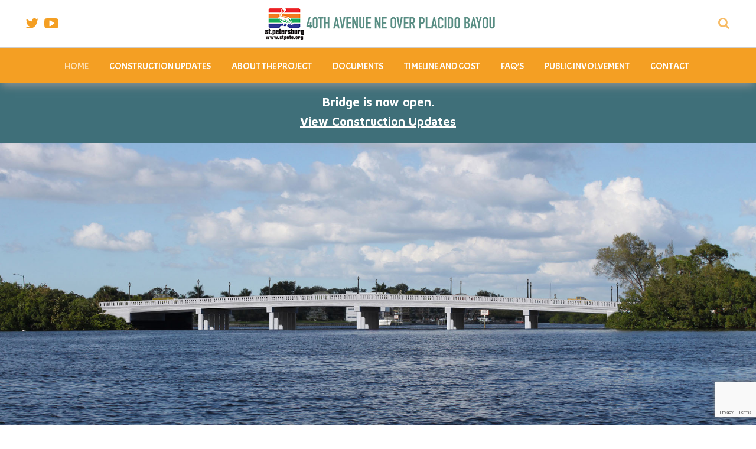

--- FILE ---
content_type: text/html; charset=UTF-8
request_url: http://www.40thavenuebridge.com/
body_size: 12256
content:
<!DOCTYPE html>
<html class="no-ie" lang="en-US">
<head>
    <meta charset="UTF-8">
    <meta name="viewport" content="width=device-width, initial-scale=1.0" />
	<title>40th Avenue NE Bridge Replacement</title>
<link rel='dns-prefetch' href='//www.google.com' />
<link rel='dns-prefetch' href='//fonts.googleapis.com' />
<link rel='dns-prefetch' href='//s.w.org' />
<link rel="alternate" type="application/rss+xml" title="40th Avenue NE Bridge Replacement &raquo; Feed" href="http://www.40thavenuebridge.com/feed/" />
<link rel="alternate" type="application/rss+xml" title="40th Avenue NE Bridge Replacement &raquo; Comments Feed" href="http://www.40thavenuebridge.com/comments/feed/" />
		<script type="text/javascript">
			window._wpemojiSettings = {"baseUrl":"https:\/\/s.w.org\/images\/core\/emoji\/11\/72x72\/","ext":".png","svgUrl":"https:\/\/s.w.org\/images\/core\/emoji\/11\/svg\/","svgExt":".svg","source":{"concatemoji":"http:\/\/www.40thavenuebridge.com\/wp-includes\/js\/wp-emoji-release.min.js?ver=4.9.26"}};
			!function(e,a,t){var n,r,o,i=a.createElement("canvas"),p=i.getContext&&i.getContext("2d");function s(e,t){var a=String.fromCharCode;p.clearRect(0,0,i.width,i.height),p.fillText(a.apply(this,e),0,0);e=i.toDataURL();return p.clearRect(0,0,i.width,i.height),p.fillText(a.apply(this,t),0,0),e===i.toDataURL()}function c(e){var t=a.createElement("script");t.src=e,t.defer=t.type="text/javascript",a.getElementsByTagName("head")[0].appendChild(t)}for(o=Array("flag","emoji"),t.supports={everything:!0,everythingExceptFlag:!0},r=0;r<o.length;r++)t.supports[o[r]]=function(e){if(!p||!p.fillText)return!1;switch(p.textBaseline="top",p.font="600 32px Arial",e){case"flag":return s([55356,56826,55356,56819],[55356,56826,8203,55356,56819])?!1:!s([55356,57332,56128,56423,56128,56418,56128,56421,56128,56430,56128,56423,56128,56447],[55356,57332,8203,56128,56423,8203,56128,56418,8203,56128,56421,8203,56128,56430,8203,56128,56423,8203,56128,56447]);case"emoji":return!s([55358,56760,9792,65039],[55358,56760,8203,9792,65039])}return!1}(o[r]),t.supports.everything=t.supports.everything&&t.supports[o[r]],"flag"!==o[r]&&(t.supports.everythingExceptFlag=t.supports.everythingExceptFlag&&t.supports[o[r]]);t.supports.everythingExceptFlag=t.supports.everythingExceptFlag&&!t.supports.flag,t.DOMReady=!1,t.readyCallback=function(){t.DOMReady=!0},t.supports.everything||(n=function(){t.readyCallback()},a.addEventListener?(a.addEventListener("DOMContentLoaded",n,!1),e.addEventListener("load",n,!1)):(e.attachEvent("onload",n),a.attachEvent("onreadystatechange",function(){"complete"===a.readyState&&t.readyCallback()})),(n=t.source||{}).concatemoji?c(n.concatemoji):n.wpemoji&&n.twemoji&&(c(n.twemoji),c(n.wpemoji)))}(window,document,window._wpemojiSettings);
		</script>
		<style type="text/css">
img.wp-smiley,
img.emoji {
	display: inline !important;
	border: none !important;
	box-shadow: none !important;
	height: 1em !important;
	width: 1em !important;
	margin: 0 .07em !important;
	vertical-align: -0.1em !important;
	background: none !important;
	padding: 0 !important;
}
</style>
<link rel='stylesheet'   href='http://www.40thavenuebridge.com/wp-content/plugins/contact-form-7/includes/css/styles.css?ver=5.1.1' type='text/css' media='all' />
<link rel='stylesheet'   href='http://www.40thavenuebridge.com/wp-content/plugins/revslider/public/assets/css/settings.css?ver=5.4.1' type='text/css' media='all' />
<style id='rs-plugin-settings-inline-css' type='text/css'>
#rs-demo-id {}
</style>
<link rel='stylesheet'   href='http://www.40thavenuebridge.com/wp-content/plugins/js_composer/assets/css/js_composer.min.css?ver=5.1' type='text/css' media='all' />
<link rel='stylesheet'   href='http://www.40thavenuebridge.com/wp-content/uploads/smile_fonts/Defaults/Defaults.css?ver=4.9.26' type='text/css' media='all' />
<link rel='stylesheet'   href='http://www.40thavenuebridge.com/wp-content/plugins/Ultimate_VC_Addons/assets/min-css/style.min.css?ver=3.16.9' type='text/css' media='all' />
<link rel='stylesheet'   href='http://www.40thavenuebridge.com/wp-content/plugins/Ultimate_VC_Addons/assets/min-css/animate.min.css?ver=3.16.9' type='text/css' media='all' />
<link rel='stylesheet'   href='http://www.40thavenuebridge.com/wp-content/plugins/Ultimate_VC_Addons/modules/../assets/min-css/info-box.min.css?ver=3.16.9' type='text/css' media='' />
<link rel='stylesheet'   href='http://www.40thavenuebridge.com/wp-content/themes/adamas/assets/css/main.css' type='text/css' media='all' />
<link rel='stylesheet'   href='http://www.40thavenuebridge.com/wp-content/plugins/js_composer/assets/lib/bower/font-awesome/css/font-awesome.min.css?ver=5.1' type='text/css' media='all' />
<link rel='stylesheet'   href='http://www.40thavenuebridge.com/wp-content/themes/adamas/assets/css/linea-basic.css' type='text/css' media='all' />
<link rel='stylesheet'   href='http://www.40thavenuebridge.com/wp-content/themes/adamas/assets/css/composer.css?ver=4.9.26' type='text/css' media='all' />
<link rel='stylesheet'   href='http://www.40thavenuebridge.com/wp-content/themes/adamas/assets/css/select2.min.css' type='text/css' media='all' />
<link rel='stylesheet'   href='http://www.40thavenuebridge.com/wp-content/themes/adamas/assets/css/responsive.css' type='text/css' media='all' />
<link rel='stylesheet'   href='http://fonts.googleapis.com/css?family=Acme%3A400%7CMaven+Pro%3A400%2C500%2C700%2C900&#038;subset=latin&#038;ver=1652371535' type='text/css' media='all' />
<script type='text/javascript' src='http://www.40thavenuebridge.com/wp-includes/js/jquery/jquery.js?ver=1.12.4'></script>
<script type='text/javascript' src='http://www.40thavenuebridge.com/wp-includes/js/jquery/jquery-migrate.min.js?ver=1.4.1'></script>
<script type='text/javascript' src='http://www.40thavenuebridge.com/wp-content/plugins/revslider/public/assets/js/jquery.themepunch.tools.min.js?ver=5.4.1'></script>
<script type='text/javascript' src='http://www.40thavenuebridge.com/wp-content/plugins/revslider/public/assets/js/jquery.themepunch.revolution.min.js?ver=5.4.1'></script>
<script type='text/javascript' src='http://www.40thavenuebridge.com/wp-content/plugins/wonderplugin-video-embed/engine/wonderpluginvideoembed.js?ver=1.6'></script>
<script type='text/javascript'>
/* <![CDATA[ */
var simpleLikes = {"ajaxurl":"http:\/\/www.40thavenuebridge.com\/wp-admin\/admin-ajax.php","like":"Like","unlike":"Unlike"};
/* ]]> */
</script>
<script type='text/javascript' src='http://www.40thavenuebridge.com/wp-content/themes/adamas/assets/js/simple-likes-public.js?ver=0.5'></script>
<script type='text/javascript' src='http://www.40thavenuebridge.com/wp-content/plugins/Ultimate_VC_Addons/assets/min-js/ultimate-params.min.js?ver=3.16.9'></script>
<script type='text/javascript' src='http://www.40thavenuebridge.com/wp-content/plugins/Ultimate_VC_Addons/assets/min-js/jquery-appear.min.js?ver=3.16.9'></script>
<script type='text/javascript' src='http://www.40thavenuebridge.com/wp-content/plugins/Ultimate_VC_Addons/assets/min-js/custom.min.js?ver=3.16.9'></script>
<link rel='https://api.w.org/' href='http://www.40thavenuebridge.com/wp-json/' />
<link rel="EditURI" type="application/rsd+xml" title="RSD" href="http://www.40thavenuebridge.com/xmlrpc.php?rsd" />
<link rel="wlwmanifest" type="application/wlwmanifest+xml" href="http://www.40thavenuebridge.com/wp-includes/wlwmanifest.xml" /> 
<meta name="generator" content="WordPress 4.9.26" />
<link rel="canonical" href="http://www.40thavenuebridge.com/" />
<link rel='shortlink' href='http://www.40thavenuebridge.com/' />
<link rel="alternate" type="application/json+oembed" href="http://www.40thavenuebridge.com/wp-json/oembed/1.0/embed?url=http%3A%2F%2Fwww.40thavenuebridge.com%2F" />
<link rel="alternate" type="text/xml+oembed" href="http://www.40thavenuebridge.com/wp-json/oembed/1.0/embed?url=http%3A%2F%2Fwww.40thavenuebridge.com%2F&#038;format=xml" />

		<script>
			(function(i,s,o,g,r,a,m){i['GoogleAnalyticsObject']=r;i[r]=i[r]||function(){
			(i[r].q=i[r].q||[]).push(arguments)},i[r].l=1*new Date();a=s.createElement(o),
			m=s.getElementsByTagName(o)[0];a.async=1;a.src=g;m.parentNode.insertBefore(a,m)
			})(window,document,'script','https://www.google-analytics.com/analytics.js','ga');
			ga('create', 'UA-119394038-1', 'auto');
			ga('send', 'pageview');
		</script>

	<meta name="generator" content="Powered by Visual Composer - drag and drop page builder for WordPress."/>
<!--[if lte IE 9]><link rel="stylesheet" type="text/css" href="http://www.40thavenuebridge.com/wp-content/plugins/js_composer/assets/css/vc_lte_ie9.min.css" media="screen"><![endif]--><meta name="generator" content="Powered by Slider Revolution 5.4.1 - responsive, Mobile-Friendly Slider Plugin for WordPress with comfortable drag and drop interface." />
		<style type="text/css" id="wp-custom-css">
			
#footer-container #subfooter .subfooter-about {
	padding-top:0;
	padding-bottom:0;
}

#footer-container #subfooter .st-desktop-3 {
	display:none;
}

#footer-container #subfooter .st-desktop-9 {
	width:100%;
}

.header-social .fa {font-size:24px}

#layout-container p {
	padding-left:20px;
	padding-right:20px;
}

@media (max-width:767px){
	.breadcrumbs {display:none}
}

@media (max-width:1199px){
		#main-container .title-container .title-container-inner .page-title-inner .page-title-inner-wrapper .page-title {
		padding-top:25px;
	}
}

#layout-container ul li {
	margin-left:4.5em;
}		</style>
	<style type="text/css" data-type="vc_custom-css">@media (max-width:991px){
.x-rt-col-img {min-height:400px}
}
@media (max-width:1199px){
.x-top {margin-top:70px;}
}

.x-bannertext  {color:#ffffff; }
.x-bannertext a {color:#ffffff !important;}</style><style type="text/css" data-type="vc_shortcodes-custom-css">.vc_custom_1631302024896{background-color: #3f6f79 !important;}.vc_custom_1523462374653{background-color: #72b1a7 !important;}.vc_custom_1552659028013{background-color: #3f6f79 !important;}.vc_custom_1688403733143{padding-top: 15px !important;padding-bottom: 5px !important;}.vc_custom_1595611272211{margin-top: 10px !important;}.vc_custom_1523461981156{padding-left: 10% !important;background-color: #ffffff !important;}.vc_custom_1524158719173{background-image: url(http://www.40thavenuebridge.com/wp-content/uploads/2018/04/40th-Avenue-Bridge-Aerial-3.png?id=11479) !important;background-position: center !important;background-repeat: no-repeat !important;background-size: cover !important;}.vc_custom_1479380196402{padding-right: 50px !important;}.vc_custom_1485514128973{padding-left: 10% !important;background-color: #3f6f79 !important;}.vc_custom_1479380196402{padding-right: 50px !important;}.vc_custom_1479380224763{padding-right: 50px !important;}.vc_custom_1479380224763{padding-right: 50px !important;}.vc_custom_1565877278691{margin: 0px !important;border-width: 0px !important;padding: 0px !important;}</style><noscript><style type="text/css"> .wpb_animate_when_almost_visible { opacity: 1; }</style></noscript></head>

<body class="home page-template page-template-page-templates page-template-page-for-composer page-template-page-templatespage-for-composer-php page page-id-6666  wpb-js-composer js-comp-ver-5.1 vc_responsive" style="background-color:#ffffff;">
<div class="js-animsition animsition" data-animsition-in-class="fade-in" data-animsition-out-class="fade-out">
    <header id="header-container">
    <div id="header" class="header-fourth">
		<div class="header-wrapper-mobile">
			<div class="row">
				<div class="st-12 col">
					<div class="mobile-menu-icon" id="icon-mobile-menu">
						<a id="mobile-menu-button" href="#mob-menu">
						<div class="icon-bar-top"></div>
						<div class="icon-bar-middle"></div>
						<div class="icon-bar-bottom"></div>
						</a>
					</div>
					<div class="logo-mobile-container">
												<a href="http://www.40thavenuebridge.com">
							<img src="http://www.40thavenuebridge.com/wp-content/uploads/2018/04/40th-Street-logo-8.png" alt="40th Avenue NE Bridge Replacement">
						</a>
											</div>
					<div class="header-mobile-menu" id="mob-menu">
						<nav class="nav"><ul id="menu-main-menu" class="menu"><li id="menu-item-11309" class="menu-item menu-item-type-custom menu-item-object-custom current-menu-item current_page_item menu-item-home menu-item-11309"><a href="http://www.40thavenuebridge.com/">Home</a></li>
<li id="menu-item-12242" class="menu-item menu-item-type-post_type menu-item-object-page menu-item-12242"><a href="http://www.40thavenuebridge.com/construction-updates/">Construction Updates</a></li>
<li id="menu-item-11435" class="menu-item menu-item-type-post_type menu-item-object-page menu-item-has-children menu-item-11435"><a href="http://www.40thavenuebridge.com/about-the-project/">About The Project</a>
<ul class="sub-menu">
	<li id="menu-item-11656" class="menu-item menu-item-type-post_type menu-item-object-page menu-item-11656"><a href="http://www.40thavenuebridge.com/about-the-project/">History of the Bridge</a></li>
	<li id="menu-item-11555" class="menu-item menu-item-type-post_type menu-item-object-page menu-item-11555"><a href="http://www.40thavenuebridge.com/about-the-project/user-safety/">User Safety</a></li>
	<li id="menu-item-11554" class="menu-item menu-item-type-post_type menu-item-object-page menu-item-11554"><a href="http://www.40thavenuebridge.com/about-the-project/accessibility/">Accessibility</a></li>
	<li id="menu-item-11553" class="menu-item menu-item-type-post_type menu-item-object-page menu-item-11553"><a href="http://www.40thavenuebridge.com/about-the-project/aesthetics/">Aesthetics</a></li>
	<li id="menu-item-11765" class="menu-item menu-item-type-post_type menu-item-object-page menu-item-11765"><a href="http://www.40thavenuebridge.com/about-the-project/project-videos/">Project Videos</a></li>
</ul>
</li>
<li id="menu-item-11498" class="menu-item menu-item-type-post_type menu-item-object-page menu-item-11498"><a href="http://www.40thavenuebridge.com/documents/">Documents</a></li>
<li id="menu-item-11453" class="menu-item menu-item-type-post_type menu-item-object-page menu-item-11453"><a href="http://www.40thavenuebridge.com/project-timeline-and-conceptual-cost/">Timeline and Cost</a></li>
<li id="menu-item-11486" class="menu-item menu-item-type-post_type menu-item-object-page menu-item-11486"><a href="http://www.40thavenuebridge.com/faqs/">FAQ’s</a></li>
<li id="menu-item-11505" class="menu-item menu-item-type-post_type menu-item-object-page menu-item-11505"><a href="http://www.40thavenuebridge.com/public-involvement/">Public Involvement</a></li>
<li id="menu-item-11452" class="menu-item menu-item-type-post_type menu-item-object-page menu-item-11452"><a href="http://www.40thavenuebridge.com/contact/">Contact</a></li>
</ul></nav>					</div>
					<div class="search-icon-mobile">
                        <i class="fa fa-search"></i>
                    </div>
					<div class="st-header-search-mobile">
						<form role="search" method="get" class="searchform" action="http://www.40thavenuebridge.com/">
	<input type="text" placeholder="Search for..." value="" name="s"  required/>
	<button type="submit" class="search-submit"><span class="fa fa-search"></span></button>
</form>					</div>
				</div>
			</div>
		</div>
				
				
		        <div class="header-wrapper sticky    ">
            <div class="row-full-width">
				<div class="st-12 col">
                <div class="header-wrapper-inner">
                    <div class="header-lang-social">
                        <div class="header-social">
                            <ul>
                                                                                                    <li><a href="http://twitter.com/StPetePW"><i class="fa fa-twitter"></i></a></li>
                                                                                                                                                                																	<li><a href="http://www.youtube.com/channel/UC5SOSfEEfYacAKtm_beaiEA"><i class="fa fa-youtube-play"></i></a></li>
								                            </ul>
                        </div>
                    </div>
                    <div class="logo-container">
						<span class="img-align"></span>
						<a href="http://www.40thavenuebridge.com">
															<img src="http://www.40thavenuebridge.com/wp-content/uploads/2019/08/40th-Avenue-NE-Over-Placido-Bayou-logo-1.png" alt="40th Avenue NE Bridge Replacement" />
													</a>
                    </div>
					<div class="st-header-icons">
						<div class="st-search-icon">
							<i class="fa fa-search" aria-hidden="true"></i>
							<div class="st-header-search">
								<form role="search" method="get" class="searchform" action="http://www.40thavenuebridge.com/">
	<input type="text" placeholder="Search for..." value="" name="s"  required/>
	<button type="submit" class="search-submit"><span class="fa fa-search"></span></button>
</form>							</div>
						</div>
																							</div>
                </div>
                <div class="header-third-sep"></div>
                <nav class="header-navigation"><ul id="menu-main-menu-1" class="header-navigation"><li class="menu-item menu-item-type-custom menu-item-object-custom current-menu-item current_page_item menu-item-home menu-item-11309"><a href="http://www.40thavenuebridge.com/">Home</a></li>
<li class="menu-item menu-item-type-post_type menu-item-object-page menu-item-12242"><a href="http://www.40thavenuebridge.com/construction-updates/">Construction Updates</a></li>
<li class="menu-item menu-item-type-post_type menu-item-object-page menu-item-has-children menu-item-11435"><a href="http://www.40thavenuebridge.com/about-the-project/">About The Project</a>
<ul class="sub-menu">
	<li class="menu-item menu-item-type-post_type menu-item-object-page menu-item-11656"><a href="http://www.40thavenuebridge.com/about-the-project/">History of the Bridge</a></li>
	<li class="menu-item menu-item-type-post_type menu-item-object-page menu-item-11555"><a href="http://www.40thavenuebridge.com/about-the-project/user-safety/">User Safety</a></li>
	<li class="menu-item menu-item-type-post_type menu-item-object-page menu-item-11554"><a href="http://www.40thavenuebridge.com/about-the-project/accessibility/">Accessibility</a></li>
	<li class="menu-item menu-item-type-post_type menu-item-object-page menu-item-11553"><a href="http://www.40thavenuebridge.com/about-the-project/aesthetics/">Aesthetics</a></li>
	<li class="menu-item menu-item-type-post_type menu-item-object-page menu-item-11765"><a href="http://www.40thavenuebridge.com/about-the-project/project-videos/">Project Videos</a></li>
</ul>
</li>
<li class="menu-item menu-item-type-post_type menu-item-object-page menu-item-11498"><a href="http://www.40thavenuebridge.com/documents/">Documents</a></li>
<li class="menu-item menu-item-type-post_type menu-item-object-page menu-item-11453"><a href="http://www.40thavenuebridge.com/project-timeline-and-conceptual-cost/">Timeline and Cost</a></li>
<li class="menu-item menu-item-type-post_type menu-item-object-page menu-item-11486"><a href="http://www.40thavenuebridge.com/faqs/">FAQ’s</a></li>
<li class="menu-item menu-item-type-post_type menu-item-object-page menu-item-11505"><a href="http://www.40thavenuebridge.com/public-involvement/">Public Involvement</a></li>
<li class="menu-item menu-item-type-post_type menu-item-object-page menu-item-11452"><a href="http://www.40thavenuebridge.com/contact/">Contact</a></li>
</ul></nav>				</div>
            </div>
        </div>
    </div>
</header>    <div id="main-container" class="enl-padding">




<main id="layout-container" class="page-composer">
		
	            <div class="x-top vc_custom_1631302024896 wpb_row vc_row-has-fill row-full-width"><div class="st-12 col "><div class="wpb_wrapper">
	<div class="wpb_text_column wpb_content_element   vc_custom_1688403733143 x-bannertext" >
		<div class="wpb_wrapper">
			<p style="text-align: center;"><span style="font-size: 20px;"><strong>Bridge is now open.<br />
<span style="text-decoration: underline;"><a href="http://www.40thavenuebridge.com/construction-updates/">View Construction Updates</a></span></strong></span></p>

		</div>
	</div>
</div></div></div><!-- Row Backgrounds --><div class="upb_color" data-bg-override="full" data-bg-color="#3f6f79" data-fadeout="" data-fadeout-percentage="30" data-parallax-content="" data-parallax-content-sense="30" data-row-effect-mobile-disable="true" data-img-parallax-mobile-disable="false" data-rtl="false"  data-custom-vc-row=""  data-vc="5.1"  data-is_old_vc=""  data-theme-support=""   data-overlay="false" data-overlay-color="" data-overlay-pattern="" data-overlay-pattern-opacity="" data-overlay-pattern-size=""    ></div><div class="wpb_row row"><div class="st-12 col "><div class="wpb_wrapper"><div class="wpb_revslider_element wpb_content_element"><link href="http://fonts.googleapis.com/css?family=Open+Sans:700%2C400" rel="stylesheet" property="stylesheet" type="text/css" media="all">
<div id="rev_slider_4_1_wrapper" class="rev_slider_wrapper fullwidthbanner-container" data-source="gallery" style="margin:0px auto;background:#FFFFFF;padding:0px;margin-top:0px;margin-bottom:0px;">
<!-- START REVOLUTION SLIDER 5.4.1 fullwidth mode -->
	<div id="rev_slider_4_1" class="rev_slider fullwidthabanner" style="display:none;" data-version="5.4.1">
<ul>	<!-- SLIDE  -->
	<li data-index="rs-13" data-transition="fade" data-slotamount="default" data-hideafterloop="0" data-hideslideonmobile="off"  data-easein="default" data-easeout="default" data-masterspeed="default"  data-thumb="http://www.40thavenuebridge.com/wp-content/uploads/2018/12/40th_Avenue_Bridge_day-slide2-100x50.jpg"  data-delay="4000"  data-rotate="0"  data-saveperformance="off"  data-title="Slide" data-param1="" data-param2="" data-param3="" data-param4="" data-param5="" data-param6="" data-param7="" data-param8="" data-param9="" data-param10="" data-description="">
		<!-- MAIN IMAGE -->
		<img src="http://www.40thavenuebridge.com/wp-content/uploads/2018/12/40th_Avenue_Bridge_day-slide2.jpg"  alt="" title="40th_Avenue_Bridge_day slide2"  width="2000" height="942" data-bgposition="center center" data-bgfit="cover" data-bgrepeat="no-repeat" data-bgparallax="off" class="rev-slidebg" data-no-retina>
		<!-- LAYERS -->

		<!-- LAYER NR. 1 -->
		<a class="tp-caption   tp-resizeme" 
 href="http://www.40thavenuebridge.com/documents/" target="_self"			 id="slide-13-layer-2" 
			 data-x="right" data-hoffset="30" 
			 data-y="19" 
						data-width="['684']"
			data-height="['auto']"
			data-visibility="['off','off','off','off']"
 
			data-type="text" 
			data-actions=''
			data-responsive_offset="on" 

			data-frames='[{"delay":10,"speed":10,"frame":"0","from":"opacity:0;","to":"o:1;","ease":"Power3.easeInOut"},{"delay":"wait","speed":300,"frame":"999","to":"opacity:0;","ease":"Power3.easeInOut"}]'
			data-textAlign="['inherit','inherit','inherit','inherit']"
			data-paddingtop="[20,20,20,20]"
			data-paddingright="[20,20,20,20]"
			data-paddingbottom="[20,20,20,20]"
			data-paddingleft="[20,20,20,20]"

			style="z-index: 5; min-width: 684px; max-width: 684px; white-space: nowrap; font-size: 35px; line-height: 35px; font-weight: 700; color: #a30023; letter-spacing: 0px;font-family:Open Sans;background-color:rgba(255, 255, 255, 0.8);border-color:rgb(58,58,58);border-style:solid;border-width:2px 2px 2px 2px;border-radius:9px 9px 9px 9px;text-decoration: none;">View New Public Hearing Documents </a>

		<!-- LAYER NR. 2 -->
		<div class="tp-caption   tp-resizeme" 
			 id="slide-13-layer-4" 
			 data-x="right" data-hoffset="30" 
			 data-y="bottom" data-voffset="20" 
						data-width="['auto']"
			data-height="['auto']"
 
			data-type="text" 
			data-responsive_offset="on" 

			data-frames='[{"delay":300,"speed":500,"frame":"0","from":"opacity:0;","to":"o:1;","ease":"Power3.easeInOut"},{"delay":"wait","speed":300,"frame":"999","to":"opacity:0;","ease":"Power3.easeInOut"}]'
			data-textAlign="['inherit','inherit','inherit','inherit']"
			data-paddingtop="[0,0,0,0]"
			data-paddingright="[0,0,0,0]"
			data-paddingbottom="[0,0,0,0]"
			data-paddingleft="[0,0,0,0]"

			style="z-index: 6; white-space: nowrap; font-size: 20px; line-height: 22px; font-weight: 400; color: #ffffff; letter-spacing: 0px;font-family:Open Sans;">40th Avenue Bridge Rendering </div>
	</li>
	<!-- SLIDE  -->
	<li data-index="rs-24" data-transition="fade" data-slotamount="default" data-hideafterloop="0" data-hideslideonmobile="off"  data-easein="default" data-easeout="default" data-masterspeed="default"  data-thumb="http://www.40thavenuebridge.com/wp-content/uploads/2018/12/40th_Avenue_Bridge_night-slide-100x50.jpg"  data-delay="4000"  data-rotate="0"  data-saveperformance="off"  data-title="Slide" data-param1="" data-param2="" data-param3="" data-param4="" data-param5="" data-param6="" data-param7="" data-param8="" data-param9="" data-param10="" data-description="">
		<!-- MAIN IMAGE -->
		<img src="http://www.40thavenuebridge.com/wp-content/uploads/2018/12/40th_Avenue_Bridge_night-slide.jpg"  alt="40th Avenue Bridge Night Rendering" title="40th_Avenue_Bridge_night slide"  width="2000" height="942" data-bgposition="center center" data-bgfit="cover" data-bgrepeat="no-repeat" data-bgparallax="off" class="rev-slidebg" data-no-retina>
		<!-- LAYERS -->

		<!-- LAYER NR. 3 -->
		<a class="tp-caption   tp-resizeme" 
 href="http://www.40thavenuebridge.com/documents/" target="_self"			 id="slide-24-layer-2" 
			 data-x="right" data-hoffset="30" 
			 data-y="18" 
						data-width="['684']"
			data-height="['auto']"
			data-visibility="['off','off','off','off']"
 
			data-type="text" 
			data-actions=''
			data-responsive_offset="on" 

			data-frames='[{"delay":10,"speed":10,"frame":"0","from":"opacity:0;","to":"o:1;","ease":"Power3.easeInOut"},{"delay":"wait","speed":300,"frame":"999","to":"opacity:0;","ease":"Power3.easeInOut"}]'
			data-textAlign="['inherit','inherit','inherit','inherit']"
			data-paddingtop="[20,20,20,20]"
			data-paddingright="[20,20,20,20]"
			data-paddingbottom="[20,20,20,20]"
			data-paddingleft="[20,20,20,20]"

			style="z-index: 5; min-width: 684px; max-width: 684px; white-space: nowrap; font-size: 35px; line-height: 35px; font-weight: 700; color: #a30023; letter-spacing: 0px;font-family:Open Sans;background-color:rgba(255, 255, 255, 0.8);border-color:rgb(58,58,58);border-style:solid;border-width:2px 2px 2px 2px;border-radius:9px 9px 9px 9px;text-decoration: none;">View New Public Hearing Documents </a>

		<!-- LAYER NR. 4 -->
		<div class="tp-caption   tp-resizeme" 
			 id="slide-24-layer-4" 
			 data-x="right" data-hoffset="30" 
			 data-y="bottom" data-voffset="20" 
						data-width="['auto']"
			data-height="['auto']"
 
			data-type="text" 
			data-responsive_offset="on" 

			data-frames='[{"delay":300,"speed":500,"frame":"0","from":"opacity:0;","to":"o:1;","ease":"Power3.easeInOut"},{"delay":"wait","speed":300,"frame":"999","to":"opacity:0;","ease":"Power3.easeInOut"}]'
			data-textAlign="['inherit','inherit','inherit','inherit']"
			data-paddingtop="[0,0,0,0]"
			data-paddingright="[0,0,0,0]"
			data-paddingbottom="[0,0,0,0]"
			data-paddingleft="[0,0,0,0]"

			style="z-index: 6; white-space: nowrap; font-size: 20px; line-height: 22px; font-weight: 400; color: #ffffff; letter-spacing: 0px;font-family:Open Sans;">40th Avenue Bridge Rendering </div>
	</li>
</ul>
<script>var htmlDiv = document.getElementById("rs-plugin-settings-inline-css"); var htmlDivCss="";
						if(htmlDiv) {
							htmlDiv.innerHTML = htmlDiv.innerHTML + htmlDivCss;
						}else{
							var htmlDiv = document.createElement("div");
							htmlDiv.innerHTML = "<style>" + htmlDivCss + "</style>";
							document.getElementsByTagName("head")[0].appendChild(htmlDiv.childNodes[0]);
						}
					</script>
<div class="tp-bannertimer tp-bottom" style="visibility: hidden !important;"></div>	</div>
<script>var htmlDiv = document.getElementById("rs-plugin-settings-inline-css"); var htmlDivCss="";
				if(htmlDiv) {
					htmlDiv.innerHTML = htmlDiv.innerHTML + htmlDivCss;
				}else{
					var htmlDiv = document.createElement("div");
					htmlDiv.innerHTML = "<style>" + htmlDivCss + "</style>";
					document.getElementsByTagName("head")[0].appendChild(htmlDiv.childNodes[0]);
				}
			</script>
		<script type="text/javascript">
						/******************************************
				-	PREPARE PLACEHOLDER FOR SLIDER	-
			******************************************/

			var setREVStartSize=function(){
				try{var e=new Object,i=jQuery(window).width(),t=9999,r=0,n=0,l=0,f=0,s=0,h=0;
					e.c = jQuery('#rev_slider_4_1');
					e.gridwidth = [1200];
					e.gridheight = [600];
							
					e.sliderLayout = "fullwidth";
					e.minHeight = "90vh";
					if(e.responsiveLevels&&(jQuery.each(e.responsiveLevels,function(e,f){f>i&&(t=r=f,l=e),i>f&&f>r&&(r=f,n=e)}),t>r&&(l=n)),f=e.gridheight[l]||e.gridheight[0]||e.gridheight,s=e.gridwidth[l]||e.gridwidth[0]||e.gridwidth,h=i/s,h=h>1?1:h,f=Math.round(h*f),"fullscreen"==e.sliderLayout){var u=(e.c.width(),jQuery(window).height());if(void 0!=e.fullScreenOffsetContainer){var c=e.fullScreenOffsetContainer.split(",");if (c) jQuery.each(c,function(e,i){u=jQuery(i).length>0?u-jQuery(i).outerHeight(!0):u}),e.fullScreenOffset.split("%").length>1&&void 0!=e.fullScreenOffset&&e.fullScreenOffset.length>0?u-=jQuery(window).height()*parseInt(e.fullScreenOffset,0)/100:void 0!=e.fullScreenOffset&&e.fullScreenOffset.length>0&&(u-=parseInt(e.fullScreenOffset,0))}f=u}else void 0!=e.minHeight&&f<e.minHeight&&(f=e.minHeight);e.c.closest(".rev_slider_wrapper").css({height:f})
					
				}catch(d){console.log("Failure at Presize of Slider:"+d)}
			};
			
			setREVStartSize();
			
						var tpj=jQuery;
			
			var revapi4;
			tpj(document).ready(function() {
				if(tpj("#rev_slider_4_1").revolution == undefined){
					revslider_showDoubleJqueryError("#rev_slider_4_1");
				}else{
					revapi4 = tpj("#rev_slider_4_1").show().revolution({
						sliderType:"standard",
jsFileLocation:"//www.40thavenuebridge.com/wp-content/plugins/revslider/public/assets/js/",
						sliderLayout:"fullwidth",
						dottedOverlay:"none",
						delay:5000,
						navigation: {
							keyboardNavigation:"off",
							keyboard_direction: "horizontal",
							mouseScrollNavigation:"off",
 							mouseScrollReverse:"default",
							onHoverStop:"on",
							touch:{
								touchenabled:"on",
								touchOnDesktop:"off",
								swipe_threshold: 75,
								swipe_min_touches: 50,
								swipe_direction: "horizontal",
								drag_block_vertical: false
							}
							,
							arrows: {
								style:"",
								enable:true,
								hide_onmobile:true,
								hide_under:600,
								hide_onleave:true,
								hide_delay:200,
								hide_delay_mobile:1200,
								tmp:'',
								left: {
									h_align:"left",
									v_align:"center",
									h_offset:0,
									v_offset:0
								},
								right: {
									h_align:"right",
									v_align:"center",
									h_offset:0,
									v_offset:0
								}
							}
						},
						visibilityLevels:[1240,1024,778,480],
						gridwidth:1200,
						gridheight:600,
						lazyType:"none",
						minHeight:"90vh",
						parallax: {
							type:"mouse",
							origo:"slidercenter",
							speed:2000,
							levels:[2,3,4,5,6,7,12,16,10,50,47,48,49,50,51,55],
						},
						shadow:0,
						spinner:"spinner3",
						stopLoop:"off",
						stopAfterLoops:-1,
						stopAtSlide:-1,
						shuffle:"off",
						autoHeight:"off",
						disableProgressBar:"on",
						hideThumbsOnMobile:"off",
						hideSliderAtLimit:0,
						hideCaptionAtLimit:0,
						hideAllCaptionAtLilmit:0,
						debugMode:false,
						fallbacks: {
							simplifyAll:"off",
							nextSlideOnWindowFocus:"off",
							disableFocusListener:false,
						}
					});
				}
			});	/*ready*/
		</script>
		<script>
					var htmlDivCss = '	#rev_slider_4_1_wrapper .tp-loader.spinner3 div { background-color: #47588f !important; } ';
					var htmlDiv = document.getElementById('rs-plugin-settings-inline-css');
					if(htmlDiv) {
						htmlDiv.innerHTML = htmlDiv.innerHTML + htmlDivCss;
					}
					else{
						var htmlDiv = document.createElement('div');
						htmlDiv.innerHTML = '<style>' + htmlDivCss + '</style>';
						document.getElementsByTagName('head')[0].appendChild(htmlDiv.childNodes[0]);
					}
					</script>
					<script>
					var htmlDivCss = unescape(".rev-btn%7B%0A%20%20position%3A%20relative%3B%0A%20%20overflow%3A%20hidden%3B%0A%7D%0A.rev-btn%20.st-button%7B%0A%20%20display%3A%20block%3B%0A%20%20transform%3A%20translateX%280px%29%3B%0A%20%20transition%3A%20all%200.6s%3B%0A%7D%0A.rev-btn%20.icon%7B%0A%20%20position%3A%20absolute%3B%0A%20%20width%3A%20100%25%3B%0A%20%20height%3A%20100%25%3B%0A%20%20top%3A%200%3B%0A%20%20left%3A%20-500px%3B%0A%20%20right%3A%200%3B%0A%20%20bottom%3A%200%3B%0A%20%20line-height%3A%201%3B%0A%20%20transition%3A%20all%200.6s%3B%0A%7D%0A.rev-btn%20.icon%20i%7B%0A%20%20font-size%3A%2024px%3B%0A%20%20color%3A%20%23ffffff%3B%0A%20%20position%3A%20absolute%3B%0A%20%20top%3A%2050%25%3B%0A%20%20left%3A%2050%25%3B%0A%20%20-webkit-transform%3A%20translateX%28-50%25%29%20translateY%28-50%25%29%3B%0A%20%20-ms-transform%3A%20translateX%28-50%25%29%20translateY%28-50%25%29%3B%0A%20%20transform%3A%20translateX%28-50%25%29%20translateY%28-50%25%29%3B%0A%7D%0A.rev-btn%3Ahover%20.st-button%7B%0A%20%20transform%3A%20translateX%28500px%29%3B%0A%7D%0A.rev-btn%3Ahover%20.icon%7B%0A%20%20left%3A%200%3B%0A%7D");
					var htmlDiv = document.getElementById('rs-plugin-settings-inline-css');
					if(htmlDiv) {
						htmlDiv.innerHTML = htmlDiv.innerHTML + htmlDivCss;
					}
					else{
						var htmlDiv = document.createElement('div');
						htmlDiv.innerHTML = '<style>' + htmlDivCss + '</style>';
						document.getElementsByTagName('head')[0].appendChild(htmlDiv.childNodes[0]);
					}
				  </script></div><!-- END REVOLUTION SLIDER --></div></div></div></div><div class="vc_custom_1523462374653 wpb_row vc_row-has-fill row-full-width"><div class="st-12 col "><div class="wpb_wrapper">
	<div class="wpb_text_column wpb_content_element   vc_custom_1595611272211 x-bannertext" >
		<div class="wpb_wrapper">
			<p style="padding-left: 0px; text-align: center;"><span style="font-size: 20px;"><strong>The Florida Department of Transportation has granted Location Design Concept Acceptance<br />
for the 40th Avenue NE Over Placido Bayou Project Development and Environment (PD&amp;E) Study.</strong></span></p>

		</div>
	</div>
</div></div></div><!-- Row Backgrounds --><div class="upb_color" data-bg-override="0" data-bg-color="#72b1a7" data-fadeout="" data-fadeout-percentage="30" data-parallax-content="" data-parallax-content-sense="30" data-row-effect-mobile-disable="true" data-img-parallax-mobile-disable="false" data-rtl="false"  data-custom-vc-row=""  data-vc="5.1"  data-is_old_vc=""  data-theme-support=""   data-overlay="false" data-overlay-color="" data-overlay-pattern="" data-overlay-pattern-opacity="" data-overlay-pattern-size=""    ></div><div class="x-home-row1 wpb_row row-full-width st-equal-height row-flex"><div class="st-12 st-desktop-6 st-laptop-6 col st-remove-paddings vc_col-has-fill vc_custom_1523461981156"><div class="wpb_wrapper"><div class="vc_empty_space"   style="height: 40px" ><span class="vc_empty_space_inner"></span></div>
<h3 style="font-size: 30px;color: #3f6f79;text-align: left" class="vc_custom_heading enable-elem disable-bg-text side h3 left  st-animation" data-animation="transition.slideUpIn"><i class="st-h-before"><i></i></i><strong>Need for the Project</strong></h3><div class="vc_empty_space"   style="height: 40px" ><span class="vc_empty_space_inner"></span></div>
<div class="row-inner"><div class="st-12 col st-remove-paddings vc_custom_1479380196402"><div class="wpb_wrapper">
	<div class="wpb_text_column wpb_content_element  " >
		<div class="wpb_wrapper">
			<p>The 40th Avenue NE Bridge connects two St. Petersburg neighborhoods – Northeast Park and Shore Acres. Since August 2017, this 57 year old structure has been the focus of community conversation. That’s when the City discovered hidden structural issues under the center portion of the bridge and temporarily closed the bridge to make emergency repairs. During the repair process, additional deterioration was discovered and City officials determined that a new structure was needed.</p>
<p>As a way of maintaining safe vehicular access, the City reduced the maximum weight allowed on the structure, modified the travel lanes by shifting traffic to the outside and lowered the speed limit. These safety measures were implemented in an effort to keep this important connection open as plans for its repair and replacement move forward.</p>
<p>After coordination through community meetings, the PD&amp;E Study and Design Phase are complete. The bridge replacement design focuses on three key factors: user safety, accessibility, and aesthetics. Please check back to learn of upcoming construction phase workshops for further information.</p>

		</div>
	</div>
</div></div></div></div></div><div class="x-rt-col-img st-12 st-desktop-6 st-laptop-6 col vc_col-has-fill vc_custom_1524158719173"><div class="wpb_wrapper"></div></div></div><div class="wpb_row row"><div class="st-12 col "><div class="wpb_wrapper"><div class="vc_empty_space"   style="height: 40px" ><span class="vc_empty_space_inner"></span></div>
</div></div></div><div class="wpb_row row"><div class="st-3 col "><div class="wpb_wrapper"><div id="aio-icon-component-5588" class="aio-icon-component    style_4" ><a class="aio-icon-box-link" href="http://www.40thavenuebridge.com/about-the-project/"   ><div id="Info-box-wrap-1163" class="aio-icon-box top-icon " style=""  ><div class="aio-icon-top"><div class="ult-just-icon-wrapper  "><div class="align-icon" style="text-align:center;">
<div class="aio-icon none "  style="color:#4794a2;font-size:60px;display:inline-block;">
	<i class="Defaults-list-alt"></i>
</div></div></div></div><div class="aio-icon-header" ><h3 class="aio-icon-title ult-responsive"  data-ultimate-target='#Info-box-wrap-1163 .aio-icon-title'  data-responsive-json-new='{"font-size":"desktop:20px;","line-height":""}'  style="font-weight:bold;color:#274c53;">PROJECT OVERVIEW</h3></div> <!-- header --><div class="aio-icon-description ult-responsive"  data-ultimate-target='#Info-box-wrap-1163 .aio-icon-description'  data-responsive-json-new='{"font-size":"desktop:14px;","line-height":""}'  style="">The new bridge connecting the neighborhoods of Northeast Park, Patrician Point and Shore Acres over Smacks Bayou will replace the existing 40th Avenue NE Bridge.</div> <!-- description --></div> <!-- aio-icon-box --></a></div> <!-- aio-icon-component --><script type="text/javascript">jQuery(document).ready(function(){jQuery('head').append('<style type="text/css">#aio-icon-component-5588.style_4:hover #Info-box-wrap-1163 .ult-just-icon-wrapper .aio-icon{color:#68ccea !important} #aio-icon-component-5588.style_4:hover #Info-box-wrap-1163 .aio-icon-header .aio-icon-title{color:#3992ad !important} #aio-icon-component-5588.style_4:hover #Info-box-wrap-1163 .aio-icon-description{color:#999999 !important} </style>');});</script></div></div><div class="st-3 col "><div class="wpb_wrapper"><div id="aio-icon-component-4472" class="aio-icon-component    style_4" ><a class="aio-icon-box-link" href="http://www.40thavenuebridge.com/documents/"   ><div id="Info-box-wrap-8633" class="aio-icon-box top-icon " style=""  ><div class="aio-icon-top"><div class="ult-just-icon-wrapper  "><div class="align-icon" style="text-align:center;">
<div class="aio-icon none "  style="color:#4794a2;font-size:60px;display:inline-block;">
	<i class="Defaults-group users"></i>
</div></div></div></div><div class="aio-icon-header" ><h3 class="aio-icon-title ult-responsive"  data-ultimate-target='#Info-box-wrap-8633 .aio-icon-title'  data-responsive-json-new='{"font-size":"desktop:20px;","line-height":""}'  style="font-weight:bold;color:#274c53;">PUBLIC INVOLVEMENT</h3></div> <!-- header --><div class="aio-icon-description ult-responsive"  data-ultimate-target='#Info-box-wrap-8633 .aio-icon-description'  data-responsive-json-new='{"font-size":"desktop:14px;","line-height":""}'  style=""></p>
<p style="text-align: center;">Stay Informed &#8211; Get Involved!<br />
Public Workshop held November 27</p>
<p></div> <!-- description --></div> <!-- aio-icon-box --></a></div> <!-- aio-icon-component --><script type="text/javascript">jQuery(document).ready(function(){jQuery('head').append('<style type="text/css">#aio-icon-component-4472.style_4:hover #Info-box-wrap-8633 .ult-just-icon-wrapper .aio-icon{color:#68ccea !important} #aio-icon-component-4472.style_4:hover #Info-box-wrap-8633 .aio-icon-header .aio-icon-title{color:#3992ad !important} #aio-icon-component-4472.style_4:hover #Info-box-wrap-8633 .aio-icon-description{color:#999999 !important} </style>');});</script></div></div><div class="st-3 col "><div class="wpb_wrapper"><div id="aio-icon-component-1034" class="aio-icon-component    style_4" ><a class="aio-icon-box-link" href="http://www.40thavenuebridge.com/contact/"   ><div id="Info-box-wrap-5025" class="aio-icon-box top-icon " style=""  ><div class="aio-icon-top"><div class="ult-just-icon-wrapper  "><div class="align-icon" style="text-align:center;">
<div class="aio-icon none "  style="color:#4794a2;font-size:60px;display:inline-block;">
	<i class="Defaults-envelope"></i>
</div></div></div></div><div class="aio-icon-header" ><h3 class="aio-icon-title ult-responsive"  data-ultimate-target='#Info-box-wrap-5025 .aio-icon-title'  data-responsive-json-new='{"font-size":"desktop:20px;","line-height":""}'  style="font-weight:bold;color:#274c53;">JOIN OUR CONTACT LIST</h3></div> <!-- header --><div class="aio-icon-description ult-responsive"  data-ultimate-target='#Info-box-wrap-5025 .aio-icon-description'  data-responsive-json-new='{"font-size":"desktop:14px;","line-height":""}'  style=""></p>
<p style="text-align: center;">Visit our Contact Page and sign up to receive the latest email notifications.</p>
<p></div> <!-- description --></div> <!-- aio-icon-box --></a></div> <!-- aio-icon-component --><script type="text/javascript">jQuery(document).ready(function(){jQuery('head').append('<style type="text/css">#aio-icon-component-1034.style_4:hover #Info-box-wrap-5025 .ult-just-icon-wrapper .aio-icon{color:#68ccea !important} #aio-icon-component-1034.style_4:hover #Info-box-wrap-5025 .aio-icon-header .aio-icon-title{color:#3992ad !important} #aio-icon-component-1034.style_4:hover #Info-box-wrap-5025 .aio-icon-description{color:#999999 !important} </style>');});</script></div></div><div class="st-3 col "><div class="wpb_wrapper"><div id="aio-icon-component-4153" class="aio-icon-component    style_4" ><a class="aio-icon-box-link" href="http://www.40thavenuebridge.com/about-the-project/project-videos/"   ><div id="Info-box-wrap-1395" class="aio-icon-box top-icon " style=""  ><div class="aio-icon-top"><div class="ult-just-icon-wrapper  "><div class="align-icon" style="text-align:center;">
<div class="aio-icon none "  style="color:#4794a2;font-size:60px;display:inline-block;">
	<i class="Defaults-video-camera"></i>
</div></div></div></div><div class="aio-icon-header" ><h3 class="aio-icon-title ult-responsive"  data-ultimate-target='#Info-box-wrap-1395 .aio-icon-title'  data-responsive-json-new='{"font-size":"desktop:20px;","line-height":""}'  style="font-weight:bold;color:#274c53;">PROJECT VIDEOS</h3></div> <!-- header --><div class="aio-icon-description ult-responsive"  data-ultimate-target='#Info-box-wrap-1395 .aio-icon-description'  data-responsive-json-new='{"font-size":"desktop:14px;","line-height":""}'  style=""></p>
<p style="text-align: center;">View our latest project information videos.</p>
<p></div> <!-- description --></div> <!-- aio-icon-box --></a></div> <!-- aio-icon-component --><script type="text/javascript">jQuery(document).ready(function(){jQuery('head').append('<style type="text/css">#aio-icon-component-4153.style_4:hover #Info-box-wrap-1395 .ult-just-icon-wrapper .aio-icon{color:#68ccea !important} #aio-icon-component-4153.style_4:hover #Info-box-wrap-1395 .aio-icon-header .aio-icon-title{color:#3992ad !important} #aio-icon-component-4153.style_4:hover #Info-box-wrap-1395 .aio-icon-description{color:#999999 !important} </style>');});</script></div></div></div><div class="vc_custom_1552659028013 wpb_row vc_row-has-fill row-full-width"><div class="st-12 st-desktop-6 st-laptop-6 col st-remove-paddings vc_col-has-fill vc_custom_1485514128973"><div class="wpb_wrapper"><div class="vc_empty_space"   style="height: 40px" ><span class="vc_empty_space_inner"></span></div>
<h3 style="font-size: 30px;color: #ffffff;text-align: left" class="vc_custom_heading enable-elem disable-bg-text side h3 left  st-animation" data-animation="transition.slideUpIn"><i class="st-h-before"><i></i></i><strong>Project Information</strong></h3><div class="vc_empty_space"   style="height: 40px" ><span class="vc_empty_space_inner"></span></div>
<div class="row-inner"><div class="st-12 col st-remove-paddings vc_custom_1479380196402"><div class="wpb_wrapper"><div id="aio-icon-component-7392" class="aio-icon-component    style_1" ><div id="Info-box-wrap-1690" class="aio-icon-box left-icon " style=""  ><div class="aio-icon-left"><div class="ult-just-icon-wrapper  "><div class="align-icon" style="text-align:center;">
<div class="aio-icon advanced "  style="color:#68ccea;border-style:;border-color:#333333;border-width:1px;width:25px;height:25px;line-height:25px;border-radius:500px;font-size:20px;display:inline-block;">
	<i class="Defaults-map-marker"></i>
</div></div></div></div><div class="aio-ibd-block"><div class="aio-icon-description ult-responsive"  data-ultimate-target='#Info-box-wrap-1690 .aio-icon-description'  data-responsive-json-new='{"font-size":"desktop:15px;","line-height":""}'  style="color:#ffffff;">Project Limits: 40th Avenue NE over Placido Bayou,<br />
From 12th Street NE to West of 13th Way NE<br />
</div> <!-- description --></div> <!-- aio-ibd-block --></div> <!-- aio-icon-box --></div> <!-- aio-icon-component --></div></div></div><div class="row-inner"><div class="st-12 col vc_custom_1479380224763"><div class="wpb_wrapper"><div id="aio-icon-component-4334" class="aio-icon-component    style_1" ><div id="Info-box-wrap-2335" class="aio-icon-box left-icon " style=""  ><div class="aio-icon-left"><div class="ult-just-icon-wrapper  "><div class="align-icon" style="text-align:center;">
<div class="aio-icon advanced "  style="color:#68ccea;border-style:;border-color:#333333;border-width:1px;width:25px;height:25px;line-height:25px;border-radius:500px;font-size:16px;display:inline-block;">
	<i class="Defaults-envelope"></i>
</div></div></div></div><div class="aio-ibd-block"><div class="aio-icon-description ult-responsive"  data-ultimate-target='#Info-box-wrap-2335 .aio-icon-description'  data-responsive-json-new='{"font-size":"desktop:15px;","line-height":""}'  style="color:#ffffff;">City Project Manager:<br />
<a href="mailto:Dylan.Albergo@stpete.org">Dylan.Albergo@stpete.org</a><br />
(727) 892-5302</div> <!-- description --></div> <!-- aio-ibd-block --></div> <!-- aio-icon-box --></div> <!-- aio-icon-component --></div></div></div><div class="row-inner"><div class="st-12 col vc_custom_1479380224763"><div class="wpb_wrapper"><div id="aio-icon-component-2446" class="aio-icon-component    style_1" ><div id="Info-box-wrap-1940" class="aio-icon-box left-icon " style=""  ><div class="aio-icon-left"><div class="ult-just-icon-wrapper  "><div class="align-icon" style="text-align:center;">
<div class="aio-icon advanced "  style="color:#68ccea;border-style:;border-color:#333333;border-width:1px;width:25px;height:25px;line-height:25px;border-radius:500px;font-size:20px;display:inline-block;">
	<i class="Defaults-user"></i>
</div></div></div></div><div class="aio-ibd-block"><div class="aio-icon-description ult-responsive"  data-ultimate-target='#Info-box-wrap-1940 .aio-icon-description'  data-responsive-json-new='{"font-size":"desktop:15px;","line-height":""}'  style="color:#ffffff;">Project Design: Cardno</div> <!-- description --></div> <!-- aio-ibd-block --></div> <!-- aio-icon-box --></div> <!-- aio-icon-component --></div></div></div></div></div><div class="st-12 st-desktop-6 st-laptop-6 col "><div class="wpb_wrapper">
	<div class="wpb_text_column wpb_content_element   vc_custom_1565877278691" >
		<div class="wpb_wrapper">
			<div><img class="size-full wp-image-11974" style="width: 100%; display: block;" src="http://www.40thavenuebridge.com/wp-content/uploads/2019/08/40th-ave-bridge-project-map.jpg" alt="40th ave bridge project map" width="1272" height="714" srcset="http://www.40thavenuebridge.com/wp-content/uploads/2019/08/40th-ave-bridge-project-map.jpg 1272w, http://www.40thavenuebridge.com/wp-content/uploads/2019/08/40th-ave-bridge-project-map-300x168.jpg 300w, http://www.40thavenuebridge.com/wp-content/uploads/2019/08/40th-ave-bridge-project-map-768x431.jpg 768w, http://www.40thavenuebridge.com/wp-content/uploads/2019/08/40th-ave-bridge-project-map-1024x575.jpg 1024w" sizes="(max-width: 1272px) 100vw, 1272px" /></div>

		</div>
	</div>
</div></div></div><div class="wpb_row row"><div class="st-12 col "><div class="wpb_wrapper"><div class="vc_empty_space"   style="height: 25px" ><span class="vc_empty_space_inner"></span></div>

	<div class="wpb_text_column wpb_content_element  " >
		<div class="wpb_wrapper">
			<p><a href="http://www.stpete.org/"><img class="wp-image-11489 aligncenter" src="http://www.40thavenuebridge.com/wp-content/uploads/2018/04/city_logo_color-1024x819.png" alt="" width="80" height="64" srcset="http://www.40thavenuebridge.com/wp-content/uploads/2018/04/city_logo_color-1024x819.png 1024w, http://www.40thavenuebridge.com/wp-content/uploads/2018/04/city_logo_color-300x240.png 300w, http://www.40thavenuebridge.com/wp-content/uploads/2018/04/city_logo_color-768x614.png 768w" sizes="(max-width: 80px) 100vw, 80px" /></a></p>

		</div>
	</div>
</div></div></div>
                


    
</main>
    <footer id="footer-container">
    <div id="footer">

        <div class="row">
    
    
    
    
</div>        
    </div>
    <div id="subfooter">

        <div class="row st-content-middle row-flex">
    <div class="st-12 st-desktop-3 col">
        <div class="subfooter-logo-container">
                                </div>
    </div>
    <div class="st-12 st-desktop-6 col">
        <div class="subfooter-about">
                    </div>
    </div>
    <div class="st-12 st-desktop-3 col">
        <div class="subfooter-social">
            <ul>
													<li><a href="http://twitter.com/StPetePW"><i class="fa fa-twitter"></i></a></li>
																													<li><a href="http://www.youtube.com/channel/UC5SOSfEEfYacAKtm_beaiEA"><i class="fa fa-youtube-play"></i></a></li>
							</ul>
        </div>
    </div>
</div>
<div class="row">
    <div class="st-12 st-desktop-9 col">
        <div class="subfooter-copyright">
            <p style="text-align:center;font-size:16px">© 40th Avenue NE Over Placido Bayou.<br />All images and content are copyright of 40th Avenue NE Bridge Replacement and can not be used, replicated or reproduced without written permission.</p>        </div>
    </div>
    <div class="st-12 st-desktop-3 col">
        <div class="subfooter-policy">
			                                </div>
    </div>
</div>        
    </div>
</footer>
<div class="back-to-top"></div>
</div>
</div>
		<script type="text/javascript">
			function revslider_showDoubleJqueryError(sliderID) {
				var errorMessage = "Revolution Slider Error: You have some jquery.js library include that comes after the revolution files js include.";
				errorMessage += "<br> This includes make eliminates the revolution slider libraries, and make it not work.";
				errorMessage += "<br><br> To fix it you can:<br>&nbsp;&nbsp;&nbsp; 1. In the Slider Settings -> Troubleshooting set option:  <strong><b>Put JS Includes To Body</b></strong> option to true.";
				errorMessage += "<br>&nbsp;&nbsp;&nbsp; 2. Find the double jquery.js include and remove it.";
				errorMessage = "<span style='font-size:16px;color:#BC0C06;'>" + errorMessage + "</span>";
					jQuery(sliderID).show().html(errorMessage);
			}
		</script>
		<link rel='stylesheet'   href='http://www.40thavenuebridge.com/wp-content/plugins/Ultimate_VC_Addons/assets/min-css/background-style.min.css?ver=3.16.9' type='text/css' media='all' />
<link rel='stylesheet'   href='//fonts.googleapis.com/css?family=Abril+Fatface%3Aregular&#038;ver=4.9.26' type='text/css' media='all' />
<script type='text/javascript'>
/* <![CDATA[ */
var wpcf7 = {"apiSettings":{"root":"http:\/\/www.40thavenuebridge.com\/wp-json\/contact-form-7\/v1","namespace":"contact-form-7\/v1"}};
/* ]]> */
</script>
<script type='text/javascript' src='http://www.40thavenuebridge.com/wp-content/plugins/contact-form-7/includes/js/scripts.js?ver=5.1.1'></script>
<script type='text/javascript' src='https://www.google.com/recaptcha/api.js?render=6LfHt-kfAAAAAFEA-OGpuXjl864y9xPf933ex1bK&#038;ver=3.0'></script>
<script type='text/javascript' src='http://www.40thavenuebridge.com/wp-content/plugins/Ultimate_VC_Addons/modules/../assets/min-js/info-box.min.js?ver=3.16.9'></script>
<script type='text/javascript' src='http://www.40thavenuebridge.com/wp-includes/js/imagesloaded.min.js?ver=3.2.0'></script>
<script type='text/javascript' src='http://www.40thavenuebridge.com/wp-content/themes/adamas/assets/js/jquery.matchHeight.js'></script>
<script type='text/javascript' src='http://www.40thavenuebridge.com/wp-content/themes/adamas/assets/js/jquery.sidr.min.js'></script>
<script type='text/javascript' src='http://www.40thavenuebridge.com/wp-content/themes/adamas/assets/js/velocity.min.js'></script>
<script type='text/javascript' src='http://www.40thavenuebridge.com/wp-content/themes/adamas/assets/js/velocity.ui.min.js'></script>
<script type='text/javascript' src='http://www.40thavenuebridge.com/wp-content/themes/adamas/assets/js/jquery.prettyPhoto.js'></script>
<script type='text/javascript' src='http://www.40thavenuebridge.com/wp-content/themes/adamas/assets/js/jssocials.min.js?ver=4.9.26'></script>
<script type='text/javascript' src='http://www.40thavenuebridge.com/wp-content/themes/adamas/assets/js/slick.min.js'></script>
<script type='text/javascript' src='http://www.40thavenuebridge.com/wp-content/themes/adamas/assets/js/select2.full.min.js?ver=4.9.26'></script>
<script type='text/javascript' src='http://www.40thavenuebridge.com/wp-content/plugins/js_composer/assets/lib/bower/isotope/dist/isotope.pkgd.min.js?ver=5.1'></script>
<script type='text/javascript' src='http://www.40thavenuebridge.com/wp-content/themes/adamas/assets/js/blog.masonry.js'></script>
<script type='text/javascript' src='http://www.40thavenuebridge.com/wp-content/themes/adamas/assets/js/jquery.waypoints.min.js'></script>
<script type='text/javascript'>
/* <![CDATA[ */
var st_localize_script = {"hide":"Hide","more_info":"More info","read":"READ","more":"MORE","quick_view":"Quick view","add_to_cart":"Add to cart","view_cart":"View cart","read_more":"Read more","view_products":"View products","add_to_wishlist":"Add to wishlist","wishlist":"Wishlist","compare":"Compare","rtl":""};
/* ]]> */
</script>
<script type='text/javascript' src='http://www.40thavenuebridge.com/wp-content/themes/adamas/assets/js/main.js'></script>
<script type='text/javascript' src='http://www.40thavenuebridge.com/wp-includes/js/wp-embed.min.js?ver=4.9.26'></script>
<script type='text/javascript' src='http://www.40thavenuebridge.com/wp-content/plugins/js_composer/assets/js/dist/js_composer_front.min.js?ver=5.1'></script>
<script type='text/javascript' src='http://www.40thavenuebridge.com/wp-content/plugins/Ultimate_VC_Addons/modules/../assets/min-js/ultimate_bg.min.js?ver=4.9.26'></script>
<script type="text/javascript">
( function( grecaptcha, sitekey ) {

	var wpcf7recaptcha = {
		execute: function() {
			grecaptcha.execute(
				sitekey,
				{ action: 'homepage' }
			).then( function( token ) {
				var forms = document.getElementsByTagName( 'form' );

				for ( var i = 0; i < forms.length; i++ ) {
					var fields = forms[ i ].getElementsByTagName( 'input' );

					for ( var j = 0; j < fields.length; j++ ) {
						var field = fields[ j ];

						if ( 'g-recaptcha-response' === field.getAttribute( 'name' ) ) {
							field.setAttribute( 'value', token );
							break;
						}
					}
				}
			} );
		}
	};

	grecaptcha.ready( wpcf7recaptcha.execute );

	document.addEventListener( 'wpcf7submit', wpcf7recaptcha.execute, false );

} )( grecaptcha, '6LfHt-kfAAAAAFEA-OGpuXjl864y9xPf933ex1bK' );
</script>
</body>
</html>

--- FILE ---
content_type: text/html; charset=utf-8
request_url: https://www.google.com/recaptcha/api2/anchor?ar=1&k=6LfHt-kfAAAAAFEA-OGpuXjl864y9xPf933ex1bK&co=aHR0cDovL3d3dy40MHRoYXZlbnVlYnJpZGdlLmNvbTo4MA..&hl=en&v=N67nZn4AqZkNcbeMu4prBgzg&size=invisible&anchor-ms=20000&execute-ms=30000&cb=bis0r1xvzee8
body_size: 49910
content:
<!DOCTYPE HTML><html dir="ltr" lang="en"><head><meta http-equiv="Content-Type" content="text/html; charset=UTF-8">
<meta http-equiv="X-UA-Compatible" content="IE=edge">
<title>reCAPTCHA</title>
<style type="text/css">
/* cyrillic-ext */
@font-face {
  font-family: 'Roboto';
  font-style: normal;
  font-weight: 400;
  font-stretch: 100%;
  src: url(//fonts.gstatic.com/s/roboto/v48/KFO7CnqEu92Fr1ME7kSn66aGLdTylUAMa3GUBHMdazTgWw.woff2) format('woff2');
  unicode-range: U+0460-052F, U+1C80-1C8A, U+20B4, U+2DE0-2DFF, U+A640-A69F, U+FE2E-FE2F;
}
/* cyrillic */
@font-face {
  font-family: 'Roboto';
  font-style: normal;
  font-weight: 400;
  font-stretch: 100%;
  src: url(//fonts.gstatic.com/s/roboto/v48/KFO7CnqEu92Fr1ME7kSn66aGLdTylUAMa3iUBHMdazTgWw.woff2) format('woff2');
  unicode-range: U+0301, U+0400-045F, U+0490-0491, U+04B0-04B1, U+2116;
}
/* greek-ext */
@font-face {
  font-family: 'Roboto';
  font-style: normal;
  font-weight: 400;
  font-stretch: 100%;
  src: url(//fonts.gstatic.com/s/roboto/v48/KFO7CnqEu92Fr1ME7kSn66aGLdTylUAMa3CUBHMdazTgWw.woff2) format('woff2');
  unicode-range: U+1F00-1FFF;
}
/* greek */
@font-face {
  font-family: 'Roboto';
  font-style: normal;
  font-weight: 400;
  font-stretch: 100%;
  src: url(//fonts.gstatic.com/s/roboto/v48/KFO7CnqEu92Fr1ME7kSn66aGLdTylUAMa3-UBHMdazTgWw.woff2) format('woff2');
  unicode-range: U+0370-0377, U+037A-037F, U+0384-038A, U+038C, U+038E-03A1, U+03A3-03FF;
}
/* math */
@font-face {
  font-family: 'Roboto';
  font-style: normal;
  font-weight: 400;
  font-stretch: 100%;
  src: url(//fonts.gstatic.com/s/roboto/v48/KFO7CnqEu92Fr1ME7kSn66aGLdTylUAMawCUBHMdazTgWw.woff2) format('woff2');
  unicode-range: U+0302-0303, U+0305, U+0307-0308, U+0310, U+0312, U+0315, U+031A, U+0326-0327, U+032C, U+032F-0330, U+0332-0333, U+0338, U+033A, U+0346, U+034D, U+0391-03A1, U+03A3-03A9, U+03B1-03C9, U+03D1, U+03D5-03D6, U+03F0-03F1, U+03F4-03F5, U+2016-2017, U+2034-2038, U+203C, U+2040, U+2043, U+2047, U+2050, U+2057, U+205F, U+2070-2071, U+2074-208E, U+2090-209C, U+20D0-20DC, U+20E1, U+20E5-20EF, U+2100-2112, U+2114-2115, U+2117-2121, U+2123-214F, U+2190, U+2192, U+2194-21AE, U+21B0-21E5, U+21F1-21F2, U+21F4-2211, U+2213-2214, U+2216-22FF, U+2308-230B, U+2310, U+2319, U+231C-2321, U+2336-237A, U+237C, U+2395, U+239B-23B7, U+23D0, U+23DC-23E1, U+2474-2475, U+25AF, U+25B3, U+25B7, U+25BD, U+25C1, U+25CA, U+25CC, U+25FB, U+266D-266F, U+27C0-27FF, U+2900-2AFF, U+2B0E-2B11, U+2B30-2B4C, U+2BFE, U+3030, U+FF5B, U+FF5D, U+1D400-1D7FF, U+1EE00-1EEFF;
}
/* symbols */
@font-face {
  font-family: 'Roboto';
  font-style: normal;
  font-weight: 400;
  font-stretch: 100%;
  src: url(//fonts.gstatic.com/s/roboto/v48/KFO7CnqEu92Fr1ME7kSn66aGLdTylUAMaxKUBHMdazTgWw.woff2) format('woff2');
  unicode-range: U+0001-000C, U+000E-001F, U+007F-009F, U+20DD-20E0, U+20E2-20E4, U+2150-218F, U+2190, U+2192, U+2194-2199, U+21AF, U+21E6-21F0, U+21F3, U+2218-2219, U+2299, U+22C4-22C6, U+2300-243F, U+2440-244A, U+2460-24FF, U+25A0-27BF, U+2800-28FF, U+2921-2922, U+2981, U+29BF, U+29EB, U+2B00-2BFF, U+4DC0-4DFF, U+FFF9-FFFB, U+10140-1018E, U+10190-1019C, U+101A0, U+101D0-101FD, U+102E0-102FB, U+10E60-10E7E, U+1D2C0-1D2D3, U+1D2E0-1D37F, U+1F000-1F0FF, U+1F100-1F1AD, U+1F1E6-1F1FF, U+1F30D-1F30F, U+1F315, U+1F31C, U+1F31E, U+1F320-1F32C, U+1F336, U+1F378, U+1F37D, U+1F382, U+1F393-1F39F, U+1F3A7-1F3A8, U+1F3AC-1F3AF, U+1F3C2, U+1F3C4-1F3C6, U+1F3CA-1F3CE, U+1F3D4-1F3E0, U+1F3ED, U+1F3F1-1F3F3, U+1F3F5-1F3F7, U+1F408, U+1F415, U+1F41F, U+1F426, U+1F43F, U+1F441-1F442, U+1F444, U+1F446-1F449, U+1F44C-1F44E, U+1F453, U+1F46A, U+1F47D, U+1F4A3, U+1F4B0, U+1F4B3, U+1F4B9, U+1F4BB, U+1F4BF, U+1F4C8-1F4CB, U+1F4D6, U+1F4DA, U+1F4DF, U+1F4E3-1F4E6, U+1F4EA-1F4ED, U+1F4F7, U+1F4F9-1F4FB, U+1F4FD-1F4FE, U+1F503, U+1F507-1F50B, U+1F50D, U+1F512-1F513, U+1F53E-1F54A, U+1F54F-1F5FA, U+1F610, U+1F650-1F67F, U+1F687, U+1F68D, U+1F691, U+1F694, U+1F698, U+1F6AD, U+1F6B2, U+1F6B9-1F6BA, U+1F6BC, U+1F6C6-1F6CF, U+1F6D3-1F6D7, U+1F6E0-1F6EA, U+1F6F0-1F6F3, U+1F6F7-1F6FC, U+1F700-1F7FF, U+1F800-1F80B, U+1F810-1F847, U+1F850-1F859, U+1F860-1F887, U+1F890-1F8AD, U+1F8B0-1F8BB, U+1F8C0-1F8C1, U+1F900-1F90B, U+1F93B, U+1F946, U+1F984, U+1F996, U+1F9E9, U+1FA00-1FA6F, U+1FA70-1FA7C, U+1FA80-1FA89, U+1FA8F-1FAC6, U+1FACE-1FADC, U+1FADF-1FAE9, U+1FAF0-1FAF8, U+1FB00-1FBFF;
}
/* vietnamese */
@font-face {
  font-family: 'Roboto';
  font-style: normal;
  font-weight: 400;
  font-stretch: 100%;
  src: url(//fonts.gstatic.com/s/roboto/v48/KFO7CnqEu92Fr1ME7kSn66aGLdTylUAMa3OUBHMdazTgWw.woff2) format('woff2');
  unicode-range: U+0102-0103, U+0110-0111, U+0128-0129, U+0168-0169, U+01A0-01A1, U+01AF-01B0, U+0300-0301, U+0303-0304, U+0308-0309, U+0323, U+0329, U+1EA0-1EF9, U+20AB;
}
/* latin-ext */
@font-face {
  font-family: 'Roboto';
  font-style: normal;
  font-weight: 400;
  font-stretch: 100%;
  src: url(//fonts.gstatic.com/s/roboto/v48/KFO7CnqEu92Fr1ME7kSn66aGLdTylUAMa3KUBHMdazTgWw.woff2) format('woff2');
  unicode-range: U+0100-02BA, U+02BD-02C5, U+02C7-02CC, U+02CE-02D7, U+02DD-02FF, U+0304, U+0308, U+0329, U+1D00-1DBF, U+1E00-1E9F, U+1EF2-1EFF, U+2020, U+20A0-20AB, U+20AD-20C0, U+2113, U+2C60-2C7F, U+A720-A7FF;
}
/* latin */
@font-face {
  font-family: 'Roboto';
  font-style: normal;
  font-weight: 400;
  font-stretch: 100%;
  src: url(//fonts.gstatic.com/s/roboto/v48/KFO7CnqEu92Fr1ME7kSn66aGLdTylUAMa3yUBHMdazQ.woff2) format('woff2');
  unicode-range: U+0000-00FF, U+0131, U+0152-0153, U+02BB-02BC, U+02C6, U+02DA, U+02DC, U+0304, U+0308, U+0329, U+2000-206F, U+20AC, U+2122, U+2191, U+2193, U+2212, U+2215, U+FEFF, U+FFFD;
}
/* cyrillic-ext */
@font-face {
  font-family: 'Roboto';
  font-style: normal;
  font-weight: 500;
  font-stretch: 100%;
  src: url(//fonts.gstatic.com/s/roboto/v48/KFO7CnqEu92Fr1ME7kSn66aGLdTylUAMa3GUBHMdazTgWw.woff2) format('woff2');
  unicode-range: U+0460-052F, U+1C80-1C8A, U+20B4, U+2DE0-2DFF, U+A640-A69F, U+FE2E-FE2F;
}
/* cyrillic */
@font-face {
  font-family: 'Roboto';
  font-style: normal;
  font-weight: 500;
  font-stretch: 100%;
  src: url(//fonts.gstatic.com/s/roboto/v48/KFO7CnqEu92Fr1ME7kSn66aGLdTylUAMa3iUBHMdazTgWw.woff2) format('woff2');
  unicode-range: U+0301, U+0400-045F, U+0490-0491, U+04B0-04B1, U+2116;
}
/* greek-ext */
@font-face {
  font-family: 'Roboto';
  font-style: normal;
  font-weight: 500;
  font-stretch: 100%;
  src: url(//fonts.gstatic.com/s/roboto/v48/KFO7CnqEu92Fr1ME7kSn66aGLdTylUAMa3CUBHMdazTgWw.woff2) format('woff2');
  unicode-range: U+1F00-1FFF;
}
/* greek */
@font-face {
  font-family: 'Roboto';
  font-style: normal;
  font-weight: 500;
  font-stretch: 100%;
  src: url(//fonts.gstatic.com/s/roboto/v48/KFO7CnqEu92Fr1ME7kSn66aGLdTylUAMa3-UBHMdazTgWw.woff2) format('woff2');
  unicode-range: U+0370-0377, U+037A-037F, U+0384-038A, U+038C, U+038E-03A1, U+03A3-03FF;
}
/* math */
@font-face {
  font-family: 'Roboto';
  font-style: normal;
  font-weight: 500;
  font-stretch: 100%;
  src: url(//fonts.gstatic.com/s/roboto/v48/KFO7CnqEu92Fr1ME7kSn66aGLdTylUAMawCUBHMdazTgWw.woff2) format('woff2');
  unicode-range: U+0302-0303, U+0305, U+0307-0308, U+0310, U+0312, U+0315, U+031A, U+0326-0327, U+032C, U+032F-0330, U+0332-0333, U+0338, U+033A, U+0346, U+034D, U+0391-03A1, U+03A3-03A9, U+03B1-03C9, U+03D1, U+03D5-03D6, U+03F0-03F1, U+03F4-03F5, U+2016-2017, U+2034-2038, U+203C, U+2040, U+2043, U+2047, U+2050, U+2057, U+205F, U+2070-2071, U+2074-208E, U+2090-209C, U+20D0-20DC, U+20E1, U+20E5-20EF, U+2100-2112, U+2114-2115, U+2117-2121, U+2123-214F, U+2190, U+2192, U+2194-21AE, U+21B0-21E5, U+21F1-21F2, U+21F4-2211, U+2213-2214, U+2216-22FF, U+2308-230B, U+2310, U+2319, U+231C-2321, U+2336-237A, U+237C, U+2395, U+239B-23B7, U+23D0, U+23DC-23E1, U+2474-2475, U+25AF, U+25B3, U+25B7, U+25BD, U+25C1, U+25CA, U+25CC, U+25FB, U+266D-266F, U+27C0-27FF, U+2900-2AFF, U+2B0E-2B11, U+2B30-2B4C, U+2BFE, U+3030, U+FF5B, U+FF5D, U+1D400-1D7FF, U+1EE00-1EEFF;
}
/* symbols */
@font-face {
  font-family: 'Roboto';
  font-style: normal;
  font-weight: 500;
  font-stretch: 100%;
  src: url(//fonts.gstatic.com/s/roboto/v48/KFO7CnqEu92Fr1ME7kSn66aGLdTylUAMaxKUBHMdazTgWw.woff2) format('woff2');
  unicode-range: U+0001-000C, U+000E-001F, U+007F-009F, U+20DD-20E0, U+20E2-20E4, U+2150-218F, U+2190, U+2192, U+2194-2199, U+21AF, U+21E6-21F0, U+21F3, U+2218-2219, U+2299, U+22C4-22C6, U+2300-243F, U+2440-244A, U+2460-24FF, U+25A0-27BF, U+2800-28FF, U+2921-2922, U+2981, U+29BF, U+29EB, U+2B00-2BFF, U+4DC0-4DFF, U+FFF9-FFFB, U+10140-1018E, U+10190-1019C, U+101A0, U+101D0-101FD, U+102E0-102FB, U+10E60-10E7E, U+1D2C0-1D2D3, U+1D2E0-1D37F, U+1F000-1F0FF, U+1F100-1F1AD, U+1F1E6-1F1FF, U+1F30D-1F30F, U+1F315, U+1F31C, U+1F31E, U+1F320-1F32C, U+1F336, U+1F378, U+1F37D, U+1F382, U+1F393-1F39F, U+1F3A7-1F3A8, U+1F3AC-1F3AF, U+1F3C2, U+1F3C4-1F3C6, U+1F3CA-1F3CE, U+1F3D4-1F3E0, U+1F3ED, U+1F3F1-1F3F3, U+1F3F5-1F3F7, U+1F408, U+1F415, U+1F41F, U+1F426, U+1F43F, U+1F441-1F442, U+1F444, U+1F446-1F449, U+1F44C-1F44E, U+1F453, U+1F46A, U+1F47D, U+1F4A3, U+1F4B0, U+1F4B3, U+1F4B9, U+1F4BB, U+1F4BF, U+1F4C8-1F4CB, U+1F4D6, U+1F4DA, U+1F4DF, U+1F4E3-1F4E6, U+1F4EA-1F4ED, U+1F4F7, U+1F4F9-1F4FB, U+1F4FD-1F4FE, U+1F503, U+1F507-1F50B, U+1F50D, U+1F512-1F513, U+1F53E-1F54A, U+1F54F-1F5FA, U+1F610, U+1F650-1F67F, U+1F687, U+1F68D, U+1F691, U+1F694, U+1F698, U+1F6AD, U+1F6B2, U+1F6B9-1F6BA, U+1F6BC, U+1F6C6-1F6CF, U+1F6D3-1F6D7, U+1F6E0-1F6EA, U+1F6F0-1F6F3, U+1F6F7-1F6FC, U+1F700-1F7FF, U+1F800-1F80B, U+1F810-1F847, U+1F850-1F859, U+1F860-1F887, U+1F890-1F8AD, U+1F8B0-1F8BB, U+1F8C0-1F8C1, U+1F900-1F90B, U+1F93B, U+1F946, U+1F984, U+1F996, U+1F9E9, U+1FA00-1FA6F, U+1FA70-1FA7C, U+1FA80-1FA89, U+1FA8F-1FAC6, U+1FACE-1FADC, U+1FADF-1FAE9, U+1FAF0-1FAF8, U+1FB00-1FBFF;
}
/* vietnamese */
@font-face {
  font-family: 'Roboto';
  font-style: normal;
  font-weight: 500;
  font-stretch: 100%;
  src: url(//fonts.gstatic.com/s/roboto/v48/KFO7CnqEu92Fr1ME7kSn66aGLdTylUAMa3OUBHMdazTgWw.woff2) format('woff2');
  unicode-range: U+0102-0103, U+0110-0111, U+0128-0129, U+0168-0169, U+01A0-01A1, U+01AF-01B0, U+0300-0301, U+0303-0304, U+0308-0309, U+0323, U+0329, U+1EA0-1EF9, U+20AB;
}
/* latin-ext */
@font-face {
  font-family: 'Roboto';
  font-style: normal;
  font-weight: 500;
  font-stretch: 100%;
  src: url(//fonts.gstatic.com/s/roboto/v48/KFO7CnqEu92Fr1ME7kSn66aGLdTylUAMa3KUBHMdazTgWw.woff2) format('woff2');
  unicode-range: U+0100-02BA, U+02BD-02C5, U+02C7-02CC, U+02CE-02D7, U+02DD-02FF, U+0304, U+0308, U+0329, U+1D00-1DBF, U+1E00-1E9F, U+1EF2-1EFF, U+2020, U+20A0-20AB, U+20AD-20C0, U+2113, U+2C60-2C7F, U+A720-A7FF;
}
/* latin */
@font-face {
  font-family: 'Roboto';
  font-style: normal;
  font-weight: 500;
  font-stretch: 100%;
  src: url(//fonts.gstatic.com/s/roboto/v48/KFO7CnqEu92Fr1ME7kSn66aGLdTylUAMa3yUBHMdazQ.woff2) format('woff2');
  unicode-range: U+0000-00FF, U+0131, U+0152-0153, U+02BB-02BC, U+02C6, U+02DA, U+02DC, U+0304, U+0308, U+0329, U+2000-206F, U+20AC, U+2122, U+2191, U+2193, U+2212, U+2215, U+FEFF, U+FFFD;
}
/* cyrillic-ext */
@font-face {
  font-family: 'Roboto';
  font-style: normal;
  font-weight: 900;
  font-stretch: 100%;
  src: url(//fonts.gstatic.com/s/roboto/v48/KFO7CnqEu92Fr1ME7kSn66aGLdTylUAMa3GUBHMdazTgWw.woff2) format('woff2');
  unicode-range: U+0460-052F, U+1C80-1C8A, U+20B4, U+2DE0-2DFF, U+A640-A69F, U+FE2E-FE2F;
}
/* cyrillic */
@font-face {
  font-family: 'Roboto';
  font-style: normal;
  font-weight: 900;
  font-stretch: 100%;
  src: url(//fonts.gstatic.com/s/roboto/v48/KFO7CnqEu92Fr1ME7kSn66aGLdTylUAMa3iUBHMdazTgWw.woff2) format('woff2');
  unicode-range: U+0301, U+0400-045F, U+0490-0491, U+04B0-04B1, U+2116;
}
/* greek-ext */
@font-face {
  font-family: 'Roboto';
  font-style: normal;
  font-weight: 900;
  font-stretch: 100%;
  src: url(//fonts.gstatic.com/s/roboto/v48/KFO7CnqEu92Fr1ME7kSn66aGLdTylUAMa3CUBHMdazTgWw.woff2) format('woff2');
  unicode-range: U+1F00-1FFF;
}
/* greek */
@font-face {
  font-family: 'Roboto';
  font-style: normal;
  font-weight: 900;
  font-stretch: 100%;
  src: url(//fonts.gstatic.com/s/roboto/v48/KFO7CnqEu92Fr1ME7kSn66aGLdTylUAMa3-UBHMdazTgWw.woff2) format('woff2');
  unicode-range: U+0370-0377, U+037A-037F, U+0384-038A, U+038C, U+038E-03A1, U+03A3-03FF;
}
/* math */
@font-face {
  font-family: 'Roboto';
  font-style: normal;
  font-weight: 900;
  font-stretch: 100%;
  src: url(//fonts.gstatic.com/s/roboto/v48/KFO7CnqEu92Fr1ME7kSn66aGLdTylUAMawCUBHMdazTgWw.woff2) format('woff2');
  unicode-range: U+0302-0303, U+0305, U+0307-0308, U+0310, U+0312, U+0315, U+031A, U+0326-0327, U+032C, U+032F-0330, U+0332-0333, U+0338, U+033A, U+0346, U+034D, U+0391-03A1, U+03A3-03A9, U+03B1-03C9, U+03D1, U+03D5-03D6, U+03F0-03F1, U+03F4-03F5, U+2016-2017, U+2034-2038, U+203C, U+2040, U+2043, U+2047, U+2050, U+2057, U+205F, U+2070-2071, U+2074-208E, U+2090-209C, U+20D0-20DC, U+20E1, U+20E5-20EF, U+2100-2112, U+2114-2115, U+2117-2121, U+2123-214F, U+2190, U+2192, U+2194-21AE, U+21B0-21E5, U+21F1-21F2, U+21F4-2211, U+2213-2214, U+2216-22FF, U+2308-230B, U+2310, U+2319, U+231C-2321, U+2336-237A, U+237C, U+2395, U+239B-23B7, U+23D0, U+23DC-23E1, U+2474-2475, U+25AF, U+25B3, U+25B7, U+25BD, U+25C1, U+25CA, U+25CC, U+25FB, U+266D-266F, U+27C0-27FF, U+2900-2AFF, U+2B0E-2B11, U+2B30-2B4C, U+2BFE, U+3030, U+FF5B, U+FF5D, U+1D400-1D7FF, U+1EE00-1EEFF;
}
/* symbols */
@font-face {
  font-family: 'Roboto';
  font-style: normal;
  font-weight: 900;
  font-stretch: 100%;
  src: url(//fonts.gstatic.com/s/roboto/v48/KFO7CnqEu92Fr1ME7kSn66aGLdTylUAMaxKUBHMdazTgWw.woff2) format('woff2');
  unicode-range: U+0001-000C, U+000E-001F, U+007F-009F, U+20DD-20E0, U+20E2-20E4, U+2150-218F, U+2190, U+2192, U+2194-2199, U+21AF, U+21E6-21F0, U+21F3, U+2218-2219, U+2299, U+22C4-22C6, U+2300-243F, U+2440-244A, U+2460-24FF, U+25A0-27BF, U+2800-28FF, U+2921-2922, U+2981, U+29BF, U+29EB, U+2B00-2BFF, U+4DC0-4DFF, U+FFF9-FFFB, U+10140-1018E, U+10190-1019C, U+101A0, U+101D0-101FD, U+102E0-102FB, U+10E60-10E7E, U+1D2C0-1D2D3, U+1D2E0-1D37F, U+1F000-1F0FF, U+1F100-1F1AD, U+1F1E6-1F1FF, U+1F30D-1F30F, U+1F315, U+1F31C, U+1F31E, U+1F320-1F32C, U+1F336, U+1F378, U+1F37D, U+1F382, U+1F393-1F39F, U+1F3A7-1F3A8, U+1F3AC-1F3AF, U+1F3C2, U+1F3C4-1F3C6, U+1F3CA-1F3CE, U+1F3D4-1F3E0, U+1F3ED, U+1F3F1-1F3F3, U+1F3F5-1F3F7, U+1F408, U+1F415, U+1F41F, U+1F426, U+1F43F, U+1F441-1F442, U+1F444, U+1F446-1F449, U+1F44C-1F44E, U+1F453, U+1F46A, U+1F47D, U+1F4A3, U+1F4B0, U+1F4B3, U+1F4B9, U+1F4BB, U+1F4BF, U+1F4C8-1F4CB, U+1F4D6, U+1F4DA, U+1F4DF, U+1F4E3-1F4E6, U+1F4EA-1F4ED, U+1F4F7, U+1F4F9-1F4FB, U+1F4FD-1F4FE, U+1F503, U+1F507-1F50B, U+1F50D, U+1F512-1F513, U+1F53E-1F54A, U+1F54F-1F5FA, U+1F610, U+1F650-1F67F, U+1F687, U+1F68D, U+1F691, U+1F694, U+1F698, U+1F6AD, U+1F6B2, U+1F6B9-1F6BA, U+1F6BC, U+1F6C6-1F6CF, U+1F6D3-1F6D7, U+1F6E0-1F6EA, U+1F6F0-1F6F3, U+1F6F7-1F6FC, U+1F700-1F7FF, U+1F800-1F80B, U+1F810-1F847, U+1F850-1F859, U+1F860-1F887, U+1F890-1F8AD, U+1F8B0-1F8BB, U+1F8C0-1F8C1, U+1F900-1F90B, U+1F93B, U+1F946, U+1F984, U+1F996, U+1F9E9, U+1FA00-1FA6F, U+1FA70-1FA7C, U+1FA80-1FA89, U+1FA8F-1FAC6, U+1FACE-1FADC, U+1FADF-1FAE9, U+1FAF0-1FAF8, U+1FB00-1FBFF;
}
/* vietnamese */
@font-face {
  font-family: 'Roboto';
  font-style: normal;
  font-weight: 900;
  font-stretch: 100%;
  src: url(//fonts.gstatic.com/s/roboto/v48/KFO7CnqEu92Fr1ME7kSn66aGLdTylUAMa3OUBHMdazTgWw.woff2) format('woff2');
  unicode-range: U+0102-0103, U+0110-0111, U+0128-0129, U+0168-0169, U+01A0-01A1, U+01AF-01B0, U+0300-0301, U+0303-0304, U+0308-0309, U+0323, U+0329, U+1EA0-1EF9, U+20AB;
}
/* latin-ext */
@font-face {
  font-family: 'Roboto';
  font-style: normal;
  font-weight: 900;
  font-stretch: 100%;
  src: url(//fonts.gstatic.com/s/roboto/v48/KFO7CnqEu92Fr1ME7kSn66aGLdTylUAMa3KUBHMdazTgWw.woff2) format('woff2');
  unicode-range: U+0100-02BA, U+02BD-02C5, U+02C7-02CC, U+02CE-02D7, U+02DD-02FF, U+0304, U+0308, U+0329, U+1D00-1DBF, U+1E00-1E9F, U+1EF2-1EFF, U+2020, U+20A0-20AB, U+20AD-20C0, U+2113, U+2C60-2C7F, U+A720-A7FF;
}
/* latin */
@font-face {
  font-family: 'Roboto';
  font-style: normal;
  font-weight: 900;
  font-stretch: 100%;
  src: url(//fonts.gstatic.com/s/roboto/v48/KFO7CnqEu92Fr1ME7kSn66aGLdTylUAMa3yUBHMdazQ.woff2) format('woff2');
  unicode-range: U+0000-00FF, U+0131, U+0152-0153, U+02BB-02BC, U+02C6, U+02DA, U+02DC, U+0304, U+0308, U+0329, U+2000-206F, U+20AC, U+2122, U+2191, U+2193, U+2212, U+2215, U+FEFF, U+FFFD;
}

</style>
<link rel="stylesheet" type="text/css" href="https://www.gstatic.com/recaptcha/releases/N67nZn4AqZkNcbeMu4prBgzg/styles__ltr.css">
<script nonce="ADdo_J8OLfnVx3aMlzO-Ug" type="text/javascript">window['__recaptcha_api'] = 'https://www.google.com/recaptcha/api2/';</script>
<script type="text/javascript" src="https://www.gstatic.com/recaptcha/releases/N67nZn4AqZkNcbeMu4prBgzg/recaptcha__en.js" nonce="ADdo_J8OLfnVx3aMlzO-Ug">
      
    </script></head>
<body><div id="rc-anchor-alert" class="rc-anchor-alert"></div>
<input type="hidden" id="recaptcha-token" value="[base64]">
<script type="text/javascript" nonce="ADdo_J8OLfnVx3aMlzO-Ug">
      recaptcha.anchor.Main.init("[\x22ainput\x22,[\x22bgdata\x22,\x22\x22,\[base64]/[base64]/MjU1Ong/[base64]/[base64]/[base64]/[base64]/[base64]/[base64]/[base64]/[base64]/[base64]/[base64]/[base64]/[base64]/[base64]/[base64]/[base64]\\u003d\x22,\[base64]\\u003d\x22,\x22MUHCkMKDw4TCp8OgwqYcKsKkWTDCuMKSwpLDhUxgMcK6PDTDokLCu8OsKEIuw4ZOHMO1wonCiEF1EX5jwqnCjgXDmcKZw4vCtx/CtcOZJA/[base64]/[base64]/CvXrCtXbCsMOeFwfCqMKwQU/Du8OFBMKTR8K9MMOkwpLDvx/[base64]/DDLCmsOKw6NtwpbDs8OTW8KMwqjCj2PCiElnwqfDlsO2w63Dj3zDnsOnwq/DuMOSK8OqK8KMNcK3wqHDoMOhL8Khw4/CqcO7wrgCYDzDhHbDpHFowo9hXcOOwr9pHcOew58fWMKxIMOKwpoqw51CeyfCmsKudCrDrT7Cpx/CssKlGsOswoYiwpfDrypmFz0Ow4ljwoUucMKaZVDDoiR/TTfDhMKBwrJWaMKIUMKVwrUtYMKjw7tCBHw+woDCicKJJhnDocO2wrPDtsKAAAB9w5BNKwNsAQ/Dlj5tXU1XwoHDnH4LQFZkf8KKwojDmcK/worDnWJzOijCpcKpJ8K6GsOMw6XCnhEuw5cnL2XDjVYVwozChRFGw6jDlD/CmMOtfsK3w7Qqw7R/wrcHwrRUwr1cw5DCmW0vU8OhKcO3XT3DhXDCgD1+TWUNw5hjw6EIwpMrw4BKwpXCmsK5S8OkwpPCkSIPw5YewpPDgyg6wqwewqnDrcO3BA/CnB1OZ8Owwo5hwolIw63CtHrDksKPw7UZNkJ6wr4Dwpl4woIOM2VgwrXCrMOcCMOCw5zCpmYfwrJmA29twpXCmsKQw7sRwqHCn0NUw73DjF4jVsKQaMKJw7nCgjYawo/DnzUVGUDChyMBw7Bfw6rDjQFTw6tvHgjDjMK6wrzCvCnDv8OvwolbEcKXbMOsNwAKwpPDgQ/Ct8KudRBbfBVxNX/ChRYVHnADwqRkCiI/IsKowqsOw5HCmMKNw4DCl8O1A3towpDCusOjTkIlw7/CgEQ1JcOTACVdaXDDlcOew7HDjcOxYcOxaW0vwoJCeB3CncOLdF/CqMOcMMO3cHLCssKBN0M7CcKmU0LCrMKXOcKVwpvCrhp8wqzDk2wFLcOPLMODan0Vwp7Dvhx/w5srOBgWMFAxOsKnRH8Qw7c4w5zCqSAIZybCohTCtMKXQVwww4h5woJsEcOGC3ZQw7TDucK+w5gSw7vDmlvDoMOFHjgQfQ85w5EWd8K/w4nDtAsVw6/[base64]/DusOiwrdCw5zCngXDgCgZw7IIworCucOmwocTNXHDqMKdKDArQiJUwrxpYn7DoMOtBcK6J0wTwoRqwoExZsOTbsKIw5LDicKywrzCvSgcAMK2AXvCslx6KQg/[base64]/DsXp0wootw7MBwpDClzUxU3bDtcOSwowewo3CocKVw4F9Y2lgwoLDm8OnwozDrcK0wqQJAsKrw7nDrcOpY8OhKMKEJRdKP8Oqw7/CkgsqwrrDv1Yfw6Zow6fDnTFvbcKnDsKHYcOKZMOMwoY8CcOcJg7DucO1cMKTw44DbG3CjcKlwqHDgHzDqDIgKGo2P18gwp3Dg23DqgjDmMOWA0HDsA/DmV3CpirDkMK6wp1RwpwTbklbw7TCvnBtw4LDs8Oyw5/DkAclw6jDj14WW2Bpw6hMbcKIw6jCvkjDrFvDmsK8w5AAwoRMbcOmw6XClCk1w6JCO1oawotbAgsab2lww51GaMKGVMKpOXUXeMKMbXTCmCTCiiDDusK7w7bCjcK9wqI9woM0M8KoWcOUHncFwrxSw7h+DQvCscO9LH1VwqrDv1/[base64]/WcOHacOcAMOTdMKKfkXDoTNTbcO5ecKLVQouwpfDqsO4wqILKMOMcVTDtcO8w4zCqxgTccOlwqtYwpcxw6LCt1YBEMKtw7FfEMO4wokCVFl/[base64]/CoUpMw7Uow6jDn0DCggZVw7J5wp/CnU3DnMO+VEbDn2rCk8OawprCpMKsF3nDpMK5w6Fnwr7Cv8K+w4vDhjFJZxkRw710w40QLjbCjAktw6rCmcO/DAQcDcKFwq3CmHoswqNjXMOlwrYvRnLCkGrDh8OMFMKXVlMALcKIwqEOwpvCmhlZPH8cGw1hwrXCuFI7w5U4wpxKJQDDmsOSwofCjigDYcKsP8KLwqkoE1RswpoZE8KtUcKTQWVJBjbDscKJwqzClsKcdcODw6rCgjEawr/DusKNXMKxwrlUwq3DmTUzwpvCicOdXsKmHcKOwpDCkcKAG8O3wr9Dw6fDssOXRTYEwprCmWJyw651HUhZwprDmi/CmETDk8OYRQfDhcOULXw0XCkqw7cbFR4XBcO2XVMPLGklNDZiZsOCNsOpUsKgOMKHw6U+NcOrIcKpXXDDk8OTKQLCgC3DoMKMecKpf29JCcKIbQjDm8OiT8Kmw7pTccK+ck7CrSESW8K2w63Dq0vDusO/OwgLXBzDmTJXw4gAc8Krw7HDrzZuwr4BwrnDlgvCglXCpnDDo8KIwp9bD8KkHcOgw5FxwoHDuBzDo8OJwobCq8OfCsKQU8OEPytqwpfCnADCqgzDpnd4w6V5w6jCgsOMw79/CsKUXsOMw6zDoMKqW8KWwrTCnlDDunTCiQTCr19ew7RbXsKow716T0szwoLDqFg8awLDjwjChsO/[base64]/Chn/DsTvDqyzDvcOuCMKWworDhMOhwofDq8O3w7jDgzXCicOLKcOWXxTCucO6K8OGw6ZZBV1+VsO9GcKOYgJDUWzDhcK+wqPDusOow4MAw6QFAgbDs1XDsR/[base64]/DocKnwrDDnG7ClipyLFEtw43Di07CpyFsdcOOw4MFFzvDqzogZMK5w4HDmmdFwqHCisKNYDrCtWvDj8KmUsO1fUXDr8OGOxA7Qz9HdUZnwqHClh/[base64]/DoGTCt8KkwobClcKcw6U5acOnwrrCu13DuX/[base64]/DlTgbwpnDkMOpw4ogw40wKljChsOgccOuw48kIMKgw6F7b3/Cu8OxIsK+bcOpIA/[base64]/CkMKPw60/w69QwpXCiMKoURzDnGzDlcOywocNw48YYMKAw4DCskTDvcOCwqPDqcO5dgHDqcO/w5bDtwTCmcKye2zCsFAAw7DCp8ODwqsIFsOkw6LCr0hZwrVVw4TCgsOZRMOEOnTCrcOmZT7DkWQSwq7CjTE5wp9uw41dV0LDhDZhw6xTwq8Qwr19wplIwrRkC27CgkzCg8Oew7/Cq8KEw4okw4VOw79VwpjCusOfEDMTw7AzwowOwrHCgzLDuMKvV8KnKhjCs0JrNcOtX0oLEMKIw5nDoRfCjFc/w6lLw7TDlsOxwoB1SMKdw44pw4FgKkcowpY5f08jw7vCtTzCn8OLCsKEPMOxHHYWXhFIwoDCkMOtwqJ5XcO0wp80w5kRw7nCn8OXEBlwL0fCosO0w5/Ckx3DtcOpTMO3KsOaRxHCssKDPMOfGsKHHA/DphQ9R2/CrsODLcKVw6zDksOlH8ODw5Vew6BGw6PDqFh/YwnDqGHCqRlyNcO0asKVa8OAAsKJLsK/[base64]/HjnChcOmw7DDqsKOw6waGcK4wrNJfcKgG8O7WMKswr3Ds8KoBinCqTFBTgsdwqR8TsOjUXtGRMKZw4/ClsOuwqJVAMO+w6HDuiohw4DDmMO4w5nDp8Kzw6l7w73Clk/DgBPCvcK3wrfCvsO5w4nCosOXworCtsKMTmMTMsKRw4tawo8aSy3Cpm3CpsOewrHDrMOPLsK+woHCgcO/Kx0yCSE5V8KzY8Otw5zCh0zDkwNcwo/Dj8OEw4XDvw7CplnDiDfChELCjl5Xw5YIwq0sw4BzwpHDiGsrw4lPwojChsOBKsKiw4gDasKnw4/DmWbCjllfSGJUKcOdfnvCjcK4wpBwXCrCusOALcOoATdZwqNmbHdPEBg+wop6Tmc/wodww65fBsOvwotvO8O4woHCmk9dZMKhwoTCnMOEUMOkWcO6K1vDvcKgw7cqw4BjwopHb8OSwo1Yw7HCq8KxBMKHFhnCt8OvwrPCmMKDV8OpXMOew5Uewp8Hbl0vwp/Dp8O0wrLCtT3DjsOKw4ZYw6rCrWbDnStZGcOnwpPCiiFPJUHCtnwRBsOpDcKkBsOEIVTDugtbwqHCvsKiH0nCr3ITVcOHH8KywrgzQXvDvidtw7TCq2l4wp/DiU8BCMOhYsOaMkXDqMOOwp7DoQfDmVMzWMO6w6fCj8KuLzbCoMONEcOXwrF9SUTDoig1w4LDrWBXw5NawrMJw7rCjsKpwq/[base64]/DuUPDhyYgCMO2wqTDnmspwpzDlnlbw7BnasOAQ8KsTcOBJ8K5I8KJB2pRw783w4DDtwY5OhUywpvCtMK/ESV9w6vCuGwfwqwpwoTCiy7CvgPCiwfDnsOwQcKkw7M7wroSw7M6PsO0wrHCmFQBbMKAXWrDl0zClsO9bEDDvzdaFU9sW8OUAxsYwq8pwr7Dqyl8w6XDvsKYw53ChCkNJcKoworDn8OuwrZYwpYLJUgLQHzCgSzDv3LDhX/CucKUAsK5woLDkinDvFQ+w49xLcOpNF7CmsKTw7LCtcKlLcKbQRZQw6ojwqwjwr5Mw5s/EsKGAQxkBhJgO8O1N3XDkcKbw4h1w6TDskpewpsYwoEuw4ByUn0cCm8IcsO3dCjDpVLDmcOrc09aw7LDucO6w4kbwpjDtGUGSRUZwrHCicKWNsOlKMOOw4I2TAvCijDCnDh7wrMtE8KXw5DDqcK/[base64]/DicKvITxQVUAvwqzDkB/DhmjCsQbDssO2PsK+OMOYwpXCp8OVSCB1wpXCk8O6PxhGw47DqMOVwpHDk8OMa8KoTltlw6ILwq4jwr3DmcOIwokcB2zCmsOVw4pQXQcdwrcdLcKlRgjCj1xGc294w7NjdcODW8KZw40Jw5pXMcKHXTJHwoRywpLDvMKtWy9dw6PCm8K3woLDlMORHX/Dl2YXw7zCjAZERcOzCxc7MV3DniDCoTdHw6QfF1hFwrRSVsOpcjpCw7bDlyjCvMKTw511w47DjMODwr3CrRFfMsKYwrbCsMK8fcKWeAjDiTzDrHDDpsOsZMKtw7k3wq/DqSc4wpxHwoTDsE01w5zDp0XDk8OfwqfDi8OsDMKPVz17wqbDgGclT8Kjw4pXwopSwp8INRBySMKxw4AKHjVfwolqw47Dgy07WsO4JhVVC2LCnlbDoyYHwoVUw6DDjcOGHcKtYXFjVMOnHcOswqAaw6lhHj3ClCd/HMKQTnrDmT/DlsOyw7IbUcKwUcOrwq5kwrFQw4PDjDAAw5Yrw6tVEMO8bXUfw4LCjcK9JhHCj8OXw4xuwqp6woMAIFXDoS/DunfClVgQFysma8K1N8OPw5oANEDDocKQw67CrMKSH1TDjxXCpMOuC8KMBQ/Cg8O/[base64]/CjgbDtFVnKMK3IsOUegt6wpd0wqN9w6XDhcOgG2zDnHxMN8KJNS/DiU8OIcOKwq3CkMO6wrjCsMO9CQfDjcOuw4kgw6zDs1zDjBMMwqTCkl8mwrLDhsOJcsKLw5DDs8OFDhIQwpbChEIRPMOewo8mWcOBw7U4YnE1BsKXVsK+YGvDuEFRwrxMw5/DlcK8woAiTcORw6nCg8OcwrzDs33Cu10xwpPCtsOBwqPCgsO2dcK8wp0JKVlsacO3w43CvSQHFDDCicOgRDJhwoXDrBxmwodZRcKRa8KHIsOyFhYVHsK6w7PCom43w7pWEsKfwrwNX3vCvMObw5/ChMOsb8OLdHnDnQprwrocw6J8Jg7CrcKGL8Okw7cDTMOpY03ChMOgworCkws4w4RMRcOTwpptb8O0S3NBwqQIwpvClsOTwpFRw507w7UFZCjCusK/[base64]/CtVXCjivCiMKFwqzCsMKLAsKww6ZTwr4QdGR5bGtbw4Ntwr/DiwnDnsKxw5XCtcOkwpfCi8KdX0gBMDQKdl9pDj7Ch8KDw59XwpxjMcK4acOmw5vCrsOyNsO7wr/CqVVSBsKCLU3CkEN5w4LCuFvCsXpuf8Omw6RRw7rDu0g+FyHDrMO1w6slUcOBwqbDncO1SMK6wqEHYzXCtEnDnD42w4rCsHhVX8KaAWHDjgEBw5RKaMKxF8OzN8KDchwDwqwYwrRqw7cKw5drwo7CiSh6bnYGYcKHw5Y/acONwrzDgsKjTsKtw7/CvHZiAMKxdcKBCSPClzxrw5dzwqvCrzlKbhQRw5TCvSF/wqkuGsKcL8K/KnsqIR89wpnCqH14w6zCpHjCri/DkcK4S1HCrnRHWcOhw4tsw4woBsOxDE8YFcOGbcKswrgOw5wxJChUVMO+wqHCo8O+OcKVGgDCoMO5A8OOwpbDpMOXw6ERwpjDpMOHwr4ILjU9wq/[base64]/[base64]/CgsO8wpw4w7sNw6cGBcKCw4tBw6VrMj/DrTDCpcK1w7p+w5kSw4vDnMKpfsK8DFnCo8OCRcOsIyDDicKVFijCpXFCPUDDiyfDqgoGTcOfSsKgwonDp8OnQMKkwoVow61bXEcqwqcHw4TCtsOXdMKpw6gYwpFuJcKjw6bDnsOmwpVSTsORwrtaw47CtmzDrMKqwp/CucKXw650GMK6RMKrwoTDujbChsKQwotjOgcdLmrCicO8EUstBMObUzLCv8OHwobDmSEWw43CmFDCu03CuiYWJsKkwpfDrWxZw5HDkCRSwoHDoUPCvsKVfzsVwp/DusKOw5vDuQXCqcOhPsO4QSwxDBFiQ8OFwo/DrkMBSDfDi8KNwpPDisKzOMKMwqdRMGLCssOBPAo4wp/[base64]/SMKKKBAWwo7Cg1HDtsKobcOtw5oAZsOTQ8Ovw5xgw5MLw5jCi8KFWXvDljfCkBARwpPCmk3Dr8O8asOIwq4WbcKyNyNnw5VMQ8OBBBtJaG9+wp7CnMKIw5zDm0QMWMKxwqhJNFnDkgRXcMKcbcOPwr9cwqASw78Sw6HDh8K3N8OfacKTwrbDtX/DunIXwofChsKNEcOEecO4VsOtSMOKKcKHS8OZIAp8csOPHShOPGYowoFEN8Omw5fCpMOpwqXCn0TDgQTDsMO0EsK/[base64]/w7rCmiJww7LCkMKyG8K5CRrCgnQiwobCocOmwpzDlsKjw4FDDcO7w6cFCMOjDnAzw7zDpw0tH2gGM2bDnUrDhUM3UBrDrcOyw5s2WMKNCiYSw4FGVMONwq9Yw7/DmwhDd8KqwpJxTsOmwq8Vfj5xw6AXwqoiwprDrcO8w7fDqXlcw4ohw4zCmzBqRsKIwophfcOoJ0TCtWrDnk8WfsKKRHzChy91HcKqesKQw4DCqTrDkH4FwrkrwpRfw6Zxw5/[base64]/DisK9wqZMM8KoecOCXMOPwrzDoRpwwpBzwo3Ckko9OcK/b8K4XDfCj1gaZsK+wqTDnsOVDy0Ff3XCqUbCpmPCh2JlNsO9XMOLUmnCqWPCtgrDpUTDu8OoXcOnwqrDpMOdwqhTPTLDiMOtDsO0woTChMKwP8KCfSZKYHPDsMOvCMOUBU8Ow61+w7/[base64]/[base64]/w6VbKMKeIMKmw5TCgSnChsKrEcOWOHTCq8OCT8K9OsOuw69Uwp3CqMO6XjAIaMOKdFsBwpBCw45KBCMtI8KhaEJuBcKvEw3Cpy3Co8Kuwqlhw53CmcOYw4bCkMKSJWsPw7gbcMO2HyzChsOfwrh2I19nwoLCmwTDoDEoAsOBwqhzwppJRsK4GMO/wp/DuWw0dTwBeETDonPDol3CpMOFwo/Do8KVAMKxHHN3woDDhz0vKcKywqzCohMzb2fCpxJuwokhDsKTJh/DgsKyL8KBaX9UVgoWEMOBJRTDjsORw4cgKX4UwoLChlFBwp7DiMO3Sn86NBkUw6M2wrDCm8Opw4/Ck0jDn8ObE8O4wrnCvg/[base64]/SsO2JcKrwrgfbcO6BQw6U3kHfjDDmQHDssKve8Knw6rCk8O8XxPDv8KFQQnDtsKzKzwAI8KUZMObwq/DqHHDmcKwwqPCpMOQwp3DrCRaKhwIwrcXQjLDq8K8w4Abw7MEw6NHwoXDtcK0dwR4wrsuw5PCkTnCmcKADsOOUcKnwqzDtMKUM2M7wo9MGnMiIcOUw7DCkTPDvcK3woYhUcKpKR0cw5zDpUTDqADDtX/CjcOGw4V0d8Odw7vChMO0YsORwoJpw6PDr2jDhsK5KMKww4obw4ZCa21NwrnDjcOmE0gFwrc4w6nCo3pvw4wILjwYw5Aow7vDpcO8NR84QVHCqsOcwrl1AcK0wo7DhMKpA8O5TMKSKMKcJmnCn8OuwpTChMO0JQdXMH/ClSttw4nCklHCgMODDsOmNcOPaERKBMKwwoDDmsOfw5AJNsOwb8OEWcONA8OOwrpcw7tXw6rCtmFWwoTCkU8uwrvCgjw2w7LDkE1XTFdKYcKowqIbB8KyA8OpcMOWOsO/U00IwopiOTbDjcO4w7HDlG7CrHEhw7xfK8OiIcKMw7TDi2xAVsOrw4HCrTlzw57Cj8Ozwqdvw5fCk8K+CTDCtMKRR3k5w7/[base64]/[base64]/Dij5gwpbCrifCgznCtDFcw5shw7XCpzxjGBdXR8KwFzMPecO2w4MLw6Ivw6oTwpBVMxzDmk0rPMOOdcOSw6jCuMOUwp/CqWMnCMOrw74jC8OhV1ZmfWghw5oHwrJYw6zDksKnZsKFw4DDkcOvHT89CQnDhMOPwql1w5VAwqzChzLDncKAw5MnwqDCvjvCq8OJGgU/HX3DnsOyfyoQw67CvAzCmsOgw5tqL34BwqA/C8KbRMOqw40Xwoc/OsKkw5DCpcOONMKxwqQ2KCTDsCt6GcKDcgTCuWEWw4/DmXM5w592F8KsTnXCjCXDrMO7QnfCvVElw6dlWcKkAsKFTlAAbmjCpnPCuMK5SmbCqk3DpUB9AcK2w4www6bCvcKzUA5LDzERNMOGw77DjMONwrzDgFViwrtFam/[base64]/CgcKiwpDClGzCngHCqMONWmTCgcOHeBzDusOXwoDCqk7Dh8KVPBXCtMKSecKswqTClxfDpidZw6khE3/DmMOnFMKuMcOTAcO7FMKLw5wpVXrDtR/DpcKlFcKQwrLDsyzCjWUMw4rCv8OwwqTCg8KPPHPChcOIwqc0LR3CpcKSe1YuaFXDg8OVaj0PLMK5H8KdYcKhw57CqsKPS8OfesO2wrB/TUzClcO3worCl8Oyw5cQwpLCsxwXIcORGG/[base64]/CmS4xwpwGXMKrw5vDuMK3w53CosKxOMKZKMKAw4bDksOGw6TCqSHCg2IQw5DCtQ/CoRZnwoDCoxx4wrXDnQNEwrnCrCTDjDLDl8KeKsONFsKFR8Kcw40SwrrDoXjCvMKuw7okw6QqAxRPwpFzDWtRwro7wrZqw78yw6TCscOCQ8O9wqzDsMKoLcOaJXAlYsKvdg3Dty7Cs2XDmcKPBsK3FMO/[base64]/[base64]/[base64]/DgzE2Ihsjwr/CtcO1wqjCiHjDki3DtMOGwrYBw4bDngcQwofCoxrDtcK/w53DjGBcwpsowqN/[base64]/DvMOZc2LDssOww746RMOtb8KmwpcAA1PDrsKpwqnDmjfCi8KAw7rCuWjDksKywoAsF3c1GlwKworDr8KtR27DtEs/eMOxw7w/w5MAw5lyB27CgcKGNnbCicKiEsOHw6nDtRRCw6/CrVRiwrIrwrTCnBLDiMKVwqNiO8KwwpHDm8ORw5TCmcKvwqRgYCjDsn4LfsOew7LDpMKDw4vDqcOZw5TCmcKkcMOCThXDr8OfwqoNVmtIB8OnBl3CoMKOwqTCpcO8XMKHwpXDqzfDrcKPwqzDglBdw4rCnsKFGcORMsKVC1FYLcKETxZwMS3Cn250w69cAVlSCMKSw6/[base64]/Ct8KPwqHCgcKbTcODw7UjwrQpwp8Xw7fDgsOrwpLCp8KhEcKXOS48UXRxXsObw5oew7oBwpQ4wpDCkjwGSEZTT8KnDsKwWHzDhsOWckZSwpXCosOzw7LCjzLChWnCgMKxwqjCu8Kdw60ywpPDjsOgw6nCkAFkGMKgwq3Ct8KHw6UqQMOZwoPCncKawqAtF8O/MhLCp00awoPCoMKbDGDDo2d6w65qPg4GbCLCpMOGQzEvwphwwpEIYCdPQm4pwoLDgMKSwrh8wqI0cWBacMO/KThNbsKlw4LCrcO6X8OQd8Kpw43CtsKge8OcPsKlwpAewqhmw53Cn8OtwrhiwptKwoTChsKVLcKeGsKXBhvCl8KVwrEeV0LCvMONQ0DCumTCtl/Cp3lXehTCqA3DpmZSIBVBdcOGZ8OFwpArP3PCoVgfL8KhLR0FwoJEw7HDjsKnccKcwpDDt8KRw557w6hZZsK5KHvCrsOFQcOjw4PDsBnClMOjwpg9HMOROTTCicO2GWdwCsOVw47ChR7DqcOZAEwEwqLDuSzCm8Ocwr/CtMOld1XDusKXwoPDv1DChAFfwrnDn8KGw7k6wowlw6/[base64]/ScKDw7jDpFg7aGY2wqrDl8OPOsOMOHt6HMOzwoLDv8K3w59Yw6HDtsKRKyXDkUZjIAgifcOrw6dzwoLDg0XDq8KVK8OpfsOuXmBHwpxZWwlEeX1/wrMrw6bDkMKCKcKuwo/[base64]/DqmTDiCcswowjBkvCiMKtwqzCrsOVwoI3XsO6AMOCGsOwUcKVwoo+w6ATDsOow4UZwpjDlX8RJsOIfsOnFcKJPBrCiMKQFQfCqcKDwpPCrh7Cgl4odcOCwr/CtwVNXCxww7/CtcO8w4QEw6sZw7fCsGYrw53Dq8OYwqYANHPDksKyAWt2V1zDpcKcw5cwwrRyC8KoC2bCjmY/SsKdw5DDumVcb2kkw6jCvBNZwpcCwrDCnmTDuEZrfcKuVkfCj8KNw6wWbAvDvD/CtSxww6LDtcK6dsKSwp5qw6TChMKjR3UpAMOsw5XCrMK5Q8O+RR/Chm0VYcOZw4HCunhvw4wuw70uV1TDl8OYd07DknxBX8Orw644NGLClV/DqcKpw7nDt07CtsKCw5kVwoDDqDUyH34EZlw1w45gw5nChBPDiB/Dt0U7w5R6d0QyFyDCh8OqBsO6w48yLzsPQhLDnsKjZmRnQFY3YsOLZsKxLC0nQgbCq8OjccK8PE9XSSZwUAI0wrLDnzFQAcKTwqXCsg/CripHwoUtw70XWGstw7/[base64]/Djz8CwqPCncOHwqQ2w7bCncKTw7fCs8KeEsKWV1NcRsOdw7kAe3HClsObwrvCiRjDqMO0w4bChsKzaHcPYxjCv2fCvcKlO3vDqhDDv1XDlMOTw7gBwrZqwr3CusKMwrTCuMO8clLDvsKtw6l5AV8VwoE5Z8OIFcKQe8Kkwpxfw6zDgcKYwrgOXsO/wqjCqgEHw4zCkMOieMK3w7A9U8OWasKUGsO0cMOzw7HDtV7DjcKUNMKXfEbCnynDo3swwqx5w4bCq1LCpU3Cv8KKWMOCbBfDhcOPJ8KNcsOZNAPCvsOqwonDvEV3LMO6NsKAwpzDkHnDu8OGwojCksK/a8Khw6zClsOnw6zCtjRZBsKnX8OqHwoyU8OlSB7Dj2HDuMKYcMOKd8O3wr/Dk8K4Kg/DicKkwrTCuBd8w5/[base64]/CpsO0wqjCsMK+HQ4nEcKfwpxgP1d9wqAkJMKPUMKxw6J6fMKcIAAhAMO4IsKnw4DCv8Oewp9wZsKKFQjCqsOgKTLCrMK/wq/CqFHDv8O4J1lxLMOCw4DCuV0gw4nCgsO6dsOWwoFFGsKkFk3DvMKgw6bClR3CsEc5wqUYPFdYw5LDuCpGw50Rw7XCu8Khw6jDkcO2OmADwqI0wpRfH8KjRk/CognCkidxw7/CpsKiB8KUZGhpwoZQwq/CjAsQdD1cJAx9wrLCnsKoAcOswq3Dg8KsalgFPWsaDjnDvFDDmsKcQV/CssOLLsOsY8Ohw48nw6o0wonDvU9ZOcKawrYhc8KDw4bClcOZTcO0cQ7Ds8KAIVbDhcOHHsOiw5bCkF3Cn8OSwprDrm/CnQLCh2zDrnMPwpUTwpwUTMO5w7wRBRZhwo/DowDDlMOJS8KeHy/[base64]/[base64]/[base64]/DscOZSTBDBsK/HknCijTCtcKTesODAWnDpELCqsKWbsKzwo5vwqbCsMKLemDDq8KtDV5Bw755embCrnTDkjfCg33Dqjg2w6kcw598w7BPw5Q2w7bDj8O+YcKEdsKxw5rDmsOJwqUsVMKOT1/CtcKsw6LDqsKQwoUYZjTConnCnMOZGBsHw4/Cl8KAMi/CslHCtD9xw4DDuMOqfg4Tbl0bw5slw4zDrmU5w6pFK8OKwrQrwowaw7fCtFFEwrl6w7DCmWNIQcKGI8OpDX3DgGJbZMOdwpJRwqXCrjR6wo9SwpcWVsKOw4FRw5fDhcKuwosDa0/CkEbCr8O/SUvDrMO+HXPCp8KBwqMjdE4keShBw7AOT8KbGiN6MnBIIsOiOMKVwrcfanjDj2sew60owpNfwrfDnUTCl8OfdV8WFcKiRHNpGRTDlFlLEsKSw40AZ8K0S2fClDAhAC/Dj8Odw6LDn8KTw6bDvUXDlMKaXX/DhsKMw57CvMOJw4ZLLAQ/w6ZPfMKvwp98wrQ2A8KnczjDpcOjwo3DmMOzwoTCjzh4woR/D8OCw4PDsgvDpMO5C8OEwptCw5t9w6Z+woJTZ2PDlGwBw4pwX8KQw4ckGcK7bMOeKT5Ew5jDlhPCnUzCpG/DuGzDmXTDkwM3XnbDnXfDiBYYfsOywq5QwpN/woxiwpNWwoI+f8K8N2HDsHBVVMK9wrw7IBJqwqkEAsKGwoo2w5TCpcOzw7h1K8O4w7wYO8Kww7zDpcKaw7nDtQdrwpjDtQUCA8OaIsO0aMO5w5Nkwq4yw6VGSkXDucO3DnDClcKvLlNAw7/[base64]/Co8K0w4hgf8Knf18QY8O8SlxQDR17w43CtSRmwrdawoZKw4XDqAhSwoLDvjAywr97wqpXYwjDlMKFwqRow71wPxROw7dUw5TCg8K6HAtLBknDuV3Ch8KXwp3Dhzosw4MZw5nDnw7DkMKIwo/Cin91w5Fhw4EdUcK9wojDsl7DmnstIlN/wqbCvBjDjy7CoSFcwoPCtTLCkms1w60hw6HDrTzCmMKuecKvwpHDiMO2w4YPFyJdw6A0BMKJwqzDvWfCl8KZwrAzwrfCsMOpw6/CjR0ZwqrDkAEaH8OHCFt6wpPDlMK+w7LDuxQAdMOYCMOGwp0FUcOcbVFEwpA5YMOPw5xxw6Unw6/[base64]/CjCABWgnCl8KnMS7DtcODw4gpH1jCjALDucOlw7sJw6TDr8O0YTrDhcOCw7IDcsKNw6vDs8K4LRguVnHDh3gPwpFnMsK5I8OOwp0vwoQYw63CpcOIKsKWw7trw5TCnMOfwpsrw7TClGrDhMOQC0Qvwo/[base64]/[base64]/CkcK0AcOweTfCs8K7AWzDkMOfwpZ3SD4ew7V2P1oqU8OswoQiwoLCmcOfw5NMfwXCm30KwoZ3w4Qow4Jaw6tMw5DDv8Otw5ohJMK8HT7Cn8K8w7t3w5rCnUjCncK7w5srPmhEwpfDmsK2w5tECTBjw47Cjn/CpcOpX8Ksw5/ChwR9wph7w6M1wp/[base64]/[base64]/[base64]/[base64]/Cr8KCU8OQLBBIOcKZVzRywq0+wrklwpVTw6k7w5VuT8OSwp0Sw43DtcODwrobwo3DuE0mdsKxU8OnPMKew6LDm1IwYcKgNsKkdnPClB/[base64]/[base64]/[base64]/wrNMRsKwwrB6HUxsw4PDtcOjw5guEWjChcOAOcOQwpvCmsKJw4PDkz3CsMKiMwzDj37CikTDkjtSCMKhwojCpinCt08YRy7Duxs2w6rDl8OdOXozw6Z/wqobwrfDjMOGw7E0wpwtwqLDicK8AcOtXsKkDMKEwrnCoMKJwoY8W8OoRm5swpjCsMKzbh9QW3ppRXRhw6TCpngCOC0pYGLDvzDDsivCn2gKw6jDgWgKwozCrQ3CnsOMw5QVaCkfOsKjY2XDlMKvw5kJf1HCl0g9wp/DgsKvccKuPS7DmVIww59BwqAYAMObeMOswrTCmsOmwotcOD4EY13DjSnDsibDq8OBwoUmTMO/wpnDj3YNEVDDkmbDvsKhw5HDuBoZw4rChMO4GcOfCGsaw7XCqEkYwrs8UsO4w5nCt3/CrMONwr97OMKBw6rCplnDvmjDqMKQMzZFwqYIKUNHRMKAwp8BMQbCosO1wqo5w7bDmcKAKD9fwrZtwqvDlcKTbC5yacKVHGB9w6I7wrDDvk8HNsKEw4g6CEN5DFZsJ2U5w4snMsO0bMORQzXDhcOlLXbCmG/[base64]/[base64]/TMOJwpsyQWlnw5Efwrd4TsKEw69oHzs1wqbCu2orFsOgbUTDnilQwrE0VB/DgMOJSsO4w5DCtVM8w43CgMKDcRDDo1JDw78AQ8KBWMOaV1FhGcK4w7DDkMOUMixGZVQRw43Cu2/ClxLDp8O0RTEjHcKuDsOww5RrFsO3w7HCmhHDk0vCrh7Cgl50woVoKHduw6XCtsKdaATDv8OCw4PCk0guwrIIw4jDng/CjcKCIcKawrHDgcKvw5TCjCvDpcOpwq4wFlHDkMOcwobDli5zw41KJQbDoSZwYsKQw4zDlwB4w49cHHzDpcKIYmRwTXtYw5PCtMOpfmHDpmtXwqo7wr/CvcOoTcKqDMKRw6dIw4lQLMO9wp7CtcK5VSrCplXDtgMOw7XDhgBzBsOlQgl8BmFQwq3CqsKtL0pTWRDCssKOwq9Sw5rDncKye8KKTcKUw6HDkRtlMwDDjwcVwqcSw5vDkMOvQ2p+wq/[base64]/w5Rfw5/Dr8KawqdyO8OTCcOoZsOVOnxzFzTChMO3C8KYw4bDvcK9w4XCnmQSwqPCu38NGELCtDPDsE3CucOFcBHCk8ORPRwewr3CvsK2wpgreMORw70Iw6oFwrgqPXloKcKCwrRIwo7CrgzDo8KyISDCoD/[base64]/Li4TbgN9wpnCn8KMJ8KzP8KZKTLClQHCpMOOH8KvOHNmw6nDnMOgQsOiwrgxPcK7CX7CrcOkw53CozrCsAwFwrzCkMO+wqp5eEszbsKbKxDDjwbClnRCwpjCicO6w4fCoQnDtyhXNRtUG8KMwrUnO8Kfw6NawqwJNsKGwojDh8O/w4gtw5DCkQJ/VhvCtMOtw5lRT8O/w6XDlMKXwq/[base64]/[base64]/cn3Cv8KIOTEoQi8NwqRmwrlQa17DjcOsewnDnsK2K0QEwoJrT8OswrnCkHfCuXLDijLDk8Kfw53ChsK/TsKFbULDsHdVwptOasOOw5oxw7c+OcOCAEHDrMKRYsKMwqPDpcKlfko5DcO7woDCnmtuwqPCmU/Dg8OQJcOBGC/DnhnDtwzCqMO4JFLDpw4pwqBEAHppK8OBw65YKMKMw4TCkzXCoGLDtcKww57DuDJww5bDqhl4L8O/wp/DiSzCjwl0w4zCnX0+wqXCk8KkWcOCYMKNw6PCiRpXbivDgFpPwrktVV3Cg1Q+wp3Ci8KESHkvwpxnwqV4woobw40wMMO8ccOnwpQrwoIiT3LDnlcsAcOewrLCrBJiwocuwo/Cj8O+HcOxRQ\\u003d\\u003d\x22],null,[\x22conf\x22,null,\x226LfHt-kfAAAAAFEA-OGpuXjl864y9xPf933ex1bK\x22,0,null,null,null,1,[21,125,63,73,95,87,41,43,42,83,102,105,109,121],[7059694,117],0,null,null,null,null,0,null,0,null,700,1,null,0,\[base64]/76lBhnEnQkZnOKMAhmv8xEZ\x22,0,1,null,null,1,null,0,0,null,null,null,0],\x22http://www.40thavenuebridge.com:80\x22,null,[3,1,1],null,null,null,1,3600,[\x22https://www.google.com/intl/en/policies/privacy/\x22,\x22https://www.google.com/intl/en/policies/terms/\x22],\x22kJyW4/1rikSO/LyOAH8I4mLaTKmV9VZD7WZIPv58X3s\\u003d\x22,1,0,null,1,1769428190601,0,0,[46,33,57,38,120],null,[71,133,84,2],\x22RC-5mhER2HZpUkj8A\x22,null,null,null,null,null,\x220dAFcWeA7EV0Terk5CVcggYZKK1iCMmBWtLOQTtdsJp_UIw18Kvwm2GOATCvo14zO13Cjk5Otfq8yIMkya16KrFJHjuqqbQ3cMQg\x22,1769510990628]");
    </script></body></html>

--- FILE ---
content_type: text/css
request_url: http://www.40thavenuebridge.com/wp-content/themes/adamas/assets/css/main.css
body_size: 33562
content:
html, body {
  margin:0;
  overflow-x:hidden;
  direction:ltr;
  color:#474747;
  -webkit-font-smoothing:antialiased;
  font-family:Maven Pro;
  font-weight:400;
  font-size:16px;
  line-height:1.65;
  letter-spacing:0px;
  word-spacing:0px;
}
.animsition { position:relative; }
body.boxed {
  width:1300px;
  margin:0 auto;
  box-shadow:0 1px 15px -2px gray;
}
body.boxed .header-wrapper { width:1300px; }
body.boxed .header-wrapper.topbar-enabled { top:45px; }
body.boxed .header-wrapper.on-scroll { top:0; }
body.admin-bar .header-wrapper.on-scroll { top:32px; }
a {
  text-decoration:none;
  outline:none !important;
  color:inherit;
}
div, p, h1, h2, h3, h4, h5, h6, a, ul, ol, li, blockquote, th, td, form, dl, dd, dt, figure {
  margin:0;
  padding:0;
}
a:active, a:hover { outline:0; }
*:focus { outline:none; }
*, *:before, *:after {
  -webkit-box-sizing:border-box;
  -moz-box-sizing:border-box;
  box-sizing:border-box;
}
ul, ol { list-style:none; }
img {
  max-width:100%;
  height:auto;
}
iframe {
  border:none;
  max-width:100%;
}
input[type="checkbox"] {
  -webkit-appearance:checkbox;
  -moz-appearance:checkbox;
  appearance:checkbox;
}
input:-webkit-autofill, textarea:-webkit-autofill, select:-webkit-autofill { -webkit-box-shadow:0 0 0px 1000px white inset; }
pre, textarea {
  overflow:auto;
  white-space:pre-wrap;
  word-wrap:break-word;
}
input, select, input[type="submit"], input[type="reset"], input[type="button"], button, textarea {
  background:none;
  border:0;
  color:inherit;
  font:inherit;
  line-height:normal;
  overflow:visible;
  margin:0;
  padding:0;
  -webkit-appearance:none;
  -moz-appearance:none;
  appearance:none;
}
input::-moz-focus-inner, button::-moz-focus-inner {
  border:0;
  padding:0;
}
fieldset {
  margin:0;
  padding:0;
  border:none;
}
.post-content table {
  border-collapse:collapse;
  border-spacing:0;
  margin:0px 0px 35px 0;
}
.post-content table th { background-color:#f1f1f0; }
.post-content table th, .post-content table td {
  border:1px solid #999999;
  padding:10px;
}
.post-content dl { margin:10px 0; }
.post-content dl dt { font-weight:bold; }
.post-content dl dd { margin-left:20px; }
.post-content address { padding-bottom:15px; }
.alignnone { margin:5px 20px 10px 0; }
.aligncenter, div.aligncenter {
  display:block;
  margin:5px auto 5px auto;
}
.alignright {
  float:right;
  margin:5px 0 10px 20px;
}
.alignleft {
  float:left;
  margin:5px 20px 10px 0;
}
a img.alignright {
  float:right;
  margin:5px 0 10px 20px;
}
a img.alignnone { margin:5px 20px 10px 0; }
a img.alignleft {
  float:left;
  margin:5px 20px 10px 0;
}
a img.aligncenter {
  display:block;
  margin-left:auto;
  margin-right:auto;
}
.wp-caption {
  background:#fff;
  border:1px solid #e0e0e0;
  max-width:100%;
  margin-bottom:15px;
  padding-bottom:5px;
  text-align:center;
}
.wp-caption .wp-caption-text {
  padding-left:15px;
  padding-right:15px;
  font-size:14px;
  font-style:italic;
  color:#999999;
}
.wp-caption.alignnone { margin:5px 0 15px; }
.wp-caption.alignleft { margin:5px 20px 5px 0; }
.wp-caption.alignright { margin:5px 0 5px 20px; }
.wp-caption img {
  border:0 none;
  height:auto;
  margin:0;
  max-width:100%;
  padding:0;
  width:auto;
}
.wp-caption p.wp-caption-text {
  font-size:12px;
  line-height:17px;
  margin:0;
  padding:0 4px 5px;
}
.screen-reader-text {
  clip:rect(1px,1px,1px,1px);
  position:absolute !important;
  height:1px;
  width:1px;
  overflow:hidden;
}
.screen-reader-text:focus {
  background-color:#f1f1f1;
  border-radius:3px;
  box-shadow:0 0 2px 2px rgba(0,0,0,0.6);
  clip:auto !important;
  color:#21759b;
  display:block;
  font-size:14px;
  font-size:0.875rem;
  font-weight:bold;
  height:auto;
  left:5px;
  line-height:normal;
  padding:15px 23px 14px;
  text-decoration:none;
  top:5px;
  width:auto;
  z-index:100000;
}
.post-content .gallery { padding-bottom:15px; }
.post-content .gallery:before {
  display:table;
  content:" ";
}
.post-content .gallery:after {
  display:table;
  content:" ";
  clear:both;
}
.post-content .gallery .gallery-item {
  float:left;
  margin-top:10px;
  text-align:center;
  width:33%;
}
.gallery-caption { display:block; }
.bypostauthor { display:block; }
h1 {
  font-family:Maven Pro;
  font-weight:700;
  font-style:;
  text-transform:none;
  font-size:50px;
  line-height:64px;
  letter-spacing:0px;
  word-spacing:0px;
  color:;
}
h2 {
  font-family:Maven Pro;
  font-weight:700;
  font-style:;
  text-transform:none;
  font-size:40px;
  line-height:56px;
  letter-spacing:0px;
  word-spacing:0px;
  color:;
}
h3 {
  font-family:Maven Pro;
  font-weight:700;
  font-style:;
  text-transform:none;
  font-size:32px;
  line-height:40px;
  letter-spacing:0px;
  word-spacing:0px;
  color:;
}
h4 {
  font-family:Maven Pro;
  font-weight:700;
  font-style:;
  text-transform:none;
  font-size:28px;
  line-height:36px;
  letter-spacing:0px;
  word-spacing:0px;
  color:;
}
h5 {
  font-family:Maven Pro;
  font-weight:700;
  font-style:;
  text-transform:none;
  font-size:22px;
  line-height:30px;
  letter-spacing:0px;
  word-spacing:0px;
  color:;
}
h6 {
  font-family:Maven Pro;
  font-weight:700;
  font-style:;
  text-transform:none;
  font-size:20px;
  line-height:24px;
  letter-spacing:0px;
  word-spacing:0px;
  color:;
}
.row:before, .row-inner:before, .row-full-width:before, .row-full-width-padding:before, .container:before {
  display:table;
  content:" ";
}
.row:after, .row-inner:after, .row-full-width:after, .row-full-width-padding:after, .container:after {
  display:table;
  content:" ";
  clear:both;
}
.row-flex {
  -webkit-box-sizing:border-box;
  -moz-box-sizing:border-box;
  box-sizing:border-box;
  display:flex;
  display:-webkit-box;
  display:-webkit-flex;
  -webkit-flex-wrap:wrap;
  flex-wrap:wrap;
}
.row-flex:before, .row-flex:after { display:none !important; }
.row-flex .col {
  display:flex;
  display:-webkit-box;
  display:-webkit-flex;
  flex:1 0 100%;
  -webkit-box-flex:1;
}
.row-flex .col.st-12 { flex:1 0 100%; }
.row-flex .col.st-11 { flex:1 0 91.66666667%; }
.row-flex .col.st-10 { flex:1 0 83.33333333%; }
.row-flex .col.st-9 { flex:1 0 75%; }
.row-flex .col.st-8 { flex:1 0 66.66666667%; }
.row-flex .col.st-7 { flex:1 0 58.33333333%; }
.row-flex .col.st-6 { flex:1 0 50%; }
.row-flex .col.st-5 { flex:1 0 41.66666667%; }
.row-flex .col.st-4 { flex:1 0 33.33333333%; }
.row-flex .col.st-3 { flex:1 0 25%; }
.row-flex .col.st-2 { flex:1 0 16.66666667%; }
.row-flex .col.st-1 { flex:1 0 8.33333333%; }
h1.st-site-title {
  font-size:30px;
  font-weight:bold;
  font-style:normal;
  color:#f49f23;
  line-height:46px;
}
span.st-site-description {
  font-size:16px;
  line-height:26px;
}
.back-to-top {
  display:none;
  position:fixed;
  right:40px;
  bottom:40px;
  cursor:pointer;
  width:40px;
  height:40px;
  background:#949494;
  color:#ffffff;
  z-index:999;
  transition:background .4s ease;
}
.back-to-top:before {
  position:absolute;
  top:8px;
  left:10px;
  font:normal normal normal 20px/1 FontAwesome;
  content:"\f077";
  color:#ffffff;
  transition:color .4s ease;
}
.back-to-top:hover { background:#f49f23; }
.back-to-top:hover:before { color:#f19d21; }
.row {
  width:1200px;
  margin:0 auto;
  max-width:100%;
  position:relative;
}
.col {
  float:left;
  position:relative;
  min-height:1px;
}
.st-12 { width:100%; }
.st-11 { width:91.66666667%; }
.st-10 { width:83.33333333%; }
.st-9 { width:75%; }
.st-8 { width:66.66666667%; }
.st-7 { width:58.33333333%; }
.st-6 { width:50%; }
.st-5 { width:41.66666667%; }
.st-4 { width:33.33333333%; }
.st-3 { width:25%; }
.st-2 { width:16.66666667%; }
.st-1 { width:8.33333333%; }
.text-left { text-align:left; }
.text-right { text-align:right; }
.text-center { text-align:center; }
.text-justify { text-align:justify; }
.header-first .topbar {
  background-color:#f49f23;
  height:45px;
}
.header-first .topbar .row { height:100%; }
.header-first .topbar-info-wrapper { width:82%; }
.header-first .topbar-info-wrapper .topbar-info {
  display:none;
  margin:0;
  padding:0 0 0 5px;
}
.header-first .topbar-info-wrapper .topbar-info li {
  display:inline-block;
  vertical-align:middle;
  margin-left:0;
  padding-right:20px;
  padding-bottom:0;
  font-size:14px;
}
.header-first .topbar-info-wrapper .topbar-info li:before { display:none; }
.header-first .topbar-info-wrapper .topbar-info li i { color:#f19d21; }
.header-first .topbar-info-wrapper .topbar-info li span {
  color:#fff;
  padding-left:10px;
}
.header-first .topbar-info-wrapper .topbar-info:after {
  content:'';
  display:inline-block;
  vertical-align:middle;
  height:42px;
}
.header-first .topbar-info-wrapper .topbar-info:first-child { display:block; }
.header-first .topbar-switcher {
  width:18%;
  height:45px;
  padding:0;
  background-color:#578c82;
}
.header-first .topbar-switcher select {
  height:45px;
  padding:0 15px;
  font-size:14px;
  line-height:45px;
  background-color:transparent;
  color:#fff;
}
.header-first .topbar-switcher .select2-container { padding:0 15px; }
.header-first .topbar-switcher .select2-container .select2-choice {
  padding:0;
  background-color:transparent;
  border:none;
  box-shadow:none;
  border-radius:0;
  height:45px;
}
.header-first .topbar-switcher .select2-container .select2-choice .select2-chosen {
  margin-right:0;
  padding:0 20px 0 0;
  font-size:14px;
  line-height:45px;
  color:#fff;
  overflow:hidden;
}
.header-first .topbar-switcher .select2-container .select2-choice .select2-arrow {
  top:-2px;
  right:-5px;
}
.header-first .topbar-switcher .select2-container .select2-choice .select2-arrow:before {
  position:absolute;
  left:5px;
  content:"\f107";
  display:inline-block;
  font:normal normal normal 12px/50px FontAwesome;
  color:#FFFFFF;
  text-rendering:auto;
  -webkit-font-smoothing:antialiased;
  -moz-osx-font-smoothing:grayscale;
  transition:all 0.3s ease;
}
.header-first .topbar-switcher .select2-container .select2-choice .select2-arrow b { border:none; }
.header-first .topbar-switcher .select2-container .select2-choice .select2-arrow b:after { display:none; }
.header-first .topbar-switcher .select2-container .selection .select2-selection {
  background-color:transparent;
  border:none;
  border-radius:0;
  height:45px;
}
.header-first .topbar-switcher .select2-container .selection .select2-selection .select2-selection__rendered {
  overflow:hidden;
  padding:0 20px 0 0;
  font-size:14px;
  line-height:45px;
  color:#fff;
}
.header-first .topbar-switcher .select2-container .selection .select2-selection .select2-selection__arrow {
  top:-2px;
  right:7px;
}
.header-first .topbar-switcher .select2-container .selection .select2-selection .select2-selection__arrow:before {
  position:absolute;
  left:5px;
  content:"\f107";
  display:inline-block;
  font:normal normal normal 12px/50px FontAwesome;
  color:#FFFFFF;
  text-rendering:auto;
  -webkit-font-smoothing:antialiased;
  -moz-osx-font-smoothing:grayscale;
  transition:all 0.3s ease;
}
.header-first .topbar-switcher .select2-container .selection .select2-selection .select2-selection__arrow b { border:none; }
.header-first .topbar-switcher .select2-container.select2-container--open .selection .select2-selection .select2-selection__arrow:before { content:"\f106"; }
.header-first .topbar-switcher .select2-container.select2-dropdown-open .select2-choice .select2-arrow:before { content:"\f106"; }
.header-first .topbar-social { margin:0 0 0 auto; }
.header-first .topbar-social ul {
  float:left;
  margin:0;
  padding:0;
}
.header-first .topbar-social ul li {
  display:inline-block;
  margin-left:0;
  padding-bottom:0;
}
.header-first .topbar-social ul li:before { display:none; }
.header-first .topbar-social ul li a {
  display:block;
  background:transparent;
  height:28px;
  width:28px;
  -webkit-border-radius:28px;
  -moz-border-radius:28px;
  -ms-border-radius:28px;
  border-radius:28px;
  color:#fff;
  line-height:32px;
  text-align:center;
  transition:all 0.3s ease;
}
.header-first .topbar-social ul li a:hover {
  background:#fff;
  color:#f49f23;
}
.header-first .lang-select { padding-left:10px; }
.header-first .lang-select select {
  height:45px;
  padding:0 10px;
  font-size:14px;
  line-height:45px;
  background-color:transparent;
  color:#fff;
}
.header-first .lang-select .select2-container { padding:0 10px; }
.header-first .lang-select .select2-container .select2-choice {
  padding:0;
  background-color:transparent;
  border:none;
  box-shadow:none;
  border-radius:0;
  height:45px;
}
.header-first .lang-select .select2-container .select2-choice .select2-chosen {
  margin-right:0;
  padding:0 20px 0 0;
  font-size:14px;
  line-height:45px;
  color:#fff;
}
.header-first .lang-select .select2-container .select2-choice .select2-arrow {
  top:-2px;
  right:-5px;
}
.header-first .lang-select .select2-container .select2-choice .select2-arrow:before {
  position:absolute;
  left:5px;
  content:"\f107";
  display:inline-block;
  font:normal normal normal 12px/50px FontAwesome;
  color:#FFFFFF;
  text-rendering:auto;
  -webkit-font-smoothing:antialiased;
  -moz-osx-font-smoothing:grayscale;
  transition:all 0.3s ease;
}
.header-first .lang-select .select2-container .select2-choice .select2-arrow b { border:none; }
.header-first .lang-select .select2-container .select2-choice .select2-arrow b:after { display:none; }
.header-first .lang-select .select2-container .selection .select2-selection {
  background-color:transparent;
  border:none;
  border-radius:0;
  height:45px;
}
.header-first .lang-select .select2-container .selection .select2-selection .select2-selection__rendered {
  padding:0 20px 0 0;
  font-size:14px;
  line-height:45px;
  color:#fff;
}
.header-first .lang-select .select2-container .selection .select2-selection .select2-selection__arrow { top:-2px; }
.header-first .lang-select .select2-container .selection .select2-selection .select2-selection__arrow:before {
  position:absolute;
  left:5px;
  content:"\f107";
  display:inline-block;
  font:normal normal normal 12px/50px FontAwesome;
  color:#FFFFFF;
  text-rendering:auto;
  -webkit-font-smoothing:antialiased;
  -moz-osx-font-smoothing:grayscale;
  transition:all 0.3s ease;
}
.header-first .lang-select .select2-container .selection .select2-selection .select2-selection__arrow b { border:none; }
.header-first .lang-select .select2-container.select2-container--open .selection .select2-selection .select2-selection__arrow:before { content:"\f106"; }
.header-first .lang-select .select2-container.select2-dropdown-open .select2-choice .select2-arrow:before { content:"\f106"; }
.header-first .logo-container {
  float:left;
  height:100px;
}
.header-first .logo-container .img-align {
  display:inline-block;
  height:100%;
  vertical-align:middle;
}
.header-first .logo-container a {
  display:inline-block;
  vertical-align:middle;
}
.header-first .logo-container a img {
  display:inline-block;
  vertical-align:middle;
}
.header-first .header-wrapper {
  position:absolute;
  top:0px;
  background:rgba(255,255,255,0.6);
  z-index:1052;
  width:100%;
  -webkit-transition:background 0.4s ease;
  -moz-transition:background 0.4s ease;
  -o-transition:background 0.4s ease;
  transition:background 0.4s ease;
  -webkit-box-shadow:0 1px 15px -2px #999999;
  -moz-box-shadow:0 1px 15px -2px #999999;
  box-shadow:0 1px 15px -2px #999999;
}
.header-first .header-wrapper.transparent {
  -webkit-box-shadow:none;
  -moz-box-shadow:none;
  box-shadow:none;
  background:none !important;
}
.header-first .header-wrapper.transparent .logo-container a img { display:none; }
.header-first .header-wrapper.transparent .logo-container a img.transparent { display:block; }
.header-first .header-wrapper.transparent .st-header-icons .st-search-icon i, .header-first .header-wrapper.transparent .st-header-icons .st-account-icon i, .header-first .header-wrapper.transparent .st-header-icons .st-wishlist-icon i, .header-first .header-wrapper.transparent .st-header-icons .st-cart-icon i { color:#ffffff; }
.header-first .header-wrapper.transparent nav.header-navigation>ul >li >a { color:#ffffff; }
.header-first .header-wrapper.transparent.on-scroll {
  background:rgba(255,255,255,0.95) !important;
  -webkit-box-shadow:0 1px 15px -2px #999999;
  -moz-box-shadow:0 1px 15px -2px #999999;
  box-shadow:0 1px 15px -2px #999999;
}
.header-first .header-wrapper.transparent.on-scroll .logo-container a img { display:block; }
.header-first .header-wrapper.transparent.on-scroll .logo-container a img.transparent { display:none; }
.header-first .header-wrapper.transparent.on-scroll .st-header-icons .st-search-icon i, .header-first .header-wrapper.transparent.on-scroll .st-header-icons .st-account-icon i, .header-first .header-wrapper.transparent.on-scroll .st-header-icons .st-wishlist-icon i, .header-first .header-wrapper.transparent.on-scroll .st-header-icons .st-cart-icon i { color:#f49f23; }
.header-first .header-wrapper.transparent.on-scroll nav.header-navigation>ul >li >a { color:#f49f23; }
.header-first .header-wrapper.sticky {
  top:0px;
  background:rgba(255,255,255,0.6);
}
.header-first .header-wrapper.topbar-enabled { top:45px; }
.header-first .header-wrapper.on-scroll {
  position:fixed;
  top:0px;
  background:rgba(255,255,255,0.95);
}
.header-first .header-wrapper.on-scroll .logo-container { height:70px; }
.header-first .header-wrapper.on-scroll .logo-container a img { height:50px; }
.header-first .header-wrapper.on-scroll .st-header-icons { padding-left:20px; }
.header-first .header-wrapper.on-scroll .st-header-icons:after { height:70px; }
.header-first .header-wrapper.on-scroll .header-navigation>ul:after { height:70px; }
.header-first .header-wrapper.on-scroll .header-navigation>ul li > ul { top:25px; }
.header-first .header-wrapper.on-scroll .header-navigation>ul li > ul li > ul { top:0; }
.header-first .header-navigation>ul {
  float:right;
  margin:0;
  padding:0;
}
.header-first .header-navigation>ul:before {
  display:table;
  content:" ";
}
.header-first .header-navigation>ul:after {
  display:table;
  content:" ";
  clear:both;
}
.header-first .header-navigation>ul >li.current-menu-item >a { opacity:0.7; }
.header-first .header-navigation>ul >li:hover >a { opacity:0.7; }
.header-first .header-navigation>ul li {
  position:relative;
  display:inline-block;
  margin-left:0;
  padding:0 15px;
  vertical-align:middle;
}
.header-first .header-navigation>ul li:before { display:none; }
.header-first .header-navigation>ul li a {
  text-transform:uppercase;
  color:#f49f23;
  font-family:Acme;
  font-size:16px;
  font-weight:400;
  font-style:;
  letter-spacing:0px;
  word-spacing:0px;
  transition:opacity 0.3s ease;
}
.header-first .header-navigation>ul li > ul {
  display:none;
  background:rgba(255,255,255,0.95);
  position:absolute;
  z-index:99;
  top:25px;
  left:15px;
  margin:0;
  list-style:none;
  -webkit-box-sizing:border-box;
  -moz-box-sizing:border-box;
  box-sizing:border-box;
  box-shadow:0px 5px 15px -2px rgba(0,0,0,0.75);
}
.header-first .header-navigation>ul li > ul:before {
  display:table;
  content:" ";
}
.header-first .header-navigation>ul li > ul:after {
  display:table;
  content:" ";
  clear:both;
}
.header-first .header-navigation>ul li > ul > li {
  margin:0;
  padding:0;
  list-style:none;
  width:100%;
  background:none;
  position:relative;
}
.header-first .header-navigation>ul li > ul > li.menu-item-has-children a:after {
  position:absolute;
  top:1.1em;
  right:10px;
  color:#f49f23;
  font:normal normal normal 14px/1 FontAwesome;
  content:"\f105";
  transition:color 0.3s ease;
}
.header-first .header-navigation>ul li > ul > li a {
  color:#474747;
  background:transparent;
  padding:12px 30px 8px;
  white-space:nowrap;
  display:block;
  font-size:14px;
  text-transform:capitalize;
  font-weight:500;
  transition:background .2s ease, color .2s ease;
}
.header-first .header-navigation>ul li > ul > li a:hover {
  color:#ffffff;
  background:rgba(244,159,35,0.95);
}
.header-first .header-navigation>ul li > ul > li a:hover:after { color:#ffffff; }
.header-first .header-navigation>ul li > ul > li > ul {
  display:none;
  position:absolute;
  top:0;
  left:100%;
  padding:0;
  list-style:none;
  -webkit-box-sizing:border-box;
  -moz-box-sizing:border-box;
  box-sizing:border-box;
  box-shadow:none;
  background:none;
  z-index:-1;
}
.header-first .header-navigation>ul li > ul > li > ul:before {
  display:table;
  content:" ";
}
.header-first .header-navigation>ul li > ul > li > ul:after {
  display:table;
  content:" ";
  clear:both;
}
.header-first .header-navigation>ul li > ul > li > ul > li {
  float:left;
  width:100%;
  margin:0;
  font-weight:500;
  background:rgba(244,159,35,0.95);
}
.header-first .header-navigation>ul li > ul > li > ul > li a {
  padding:12px 30px 8px;
  font-weight:500;
  border:0;
  color:#ffffff;
  background:transparent;
  transition:background .4s ease;
}
.header-first .header-navigation>ul li > ul > li > ul > li a:after { display:none; }
.header-first .header-navigation>ul li > ul > li > ul > li a:hover {
  color:#ffffff;
  background:#72b1a7;
}
.header-first .header-navigation>ul li > ul.ul-child { width:300px; }
.header-first .header-navigation>ul li > ul.ul-child > li { width:100%; }
.header-first .header-navigation>ul li > ul.ul-child > li a {
  border:0;
  padding:12px 30px 8px;
}
.header-first .header-navigation>ul li > ul.edge > li > ul { left:0; }
.header-first .header-navigation>ul li > ul.edge > li > ul li { left:-100%; }
.header-first .header-navigation>ul:after {
  display:inline-block;
  vertical-align:middle;
  height:100px;
}
.header-first .header-navigation>ul .sub-menu > li:hover > a {
  color:#ffffff;
  background:#72b1a7;
}
.header-first .header-navigation>ul .sub-menu > li:hover > a:after { color:#ffffff; }
.header-first .st-header-icons {
  position:relative;
  float:right;
  padding-left:20px;
}
.header-first .st-header-icons:after {
  display:inline-block;
  height:100px;
  content:'';
  vertical-align:middle;
}
.header-first .st-header-icons >div { margin-right:20px; }
.header-first .st-header-icons >div:last-child { margin-right:0; }
.header-first .st-header-icons .st-search-icon {
  position:relative;
  display:inline-block;
  vertical-align:middle;
}
.header-first .st-header-icons .st-search-icon i {
  cursor:pointer;
  font-size:20px;
  color:#f49f23;
  opacity:0.7;
}
.header-first .st-header-icons .st-search-icon i:hover { opacity:1; }
.header-first .st-header-icons .st-search-icon .st-header-search {
  display:none;
  position:absolute;
  right:0;
  width:300px;
  padding:15px;
  background:#ffffff;
  box-shadow:0 1px 15px -2px gray;
}
.header-first .st-header-icons .st-search-icon .st-header-search form input {
  width:98%;
  border-bottom:1px solid #e0e0e0;
}
.header-first .st-header-icons .st-search-icon .st-header-search form input::-webkit-input-placeholder {
  font-size:14px;
  font-style:italic;
  color:#999999;
}
.header-first .st-header-icons .st-search-icon .st-header-search form input:-moz-placeholder {
  font-size:14px;
  font-style:italic;
  color:#999999;
}
.header-first .st-header-icons .st-search-icon .st-header-search form input::-moz-placeholder {
  font-size:14px;
  font-style:italic;
  color:#999999;
}
.header-first .st-header-icons .st-search-icon .st-header-search form button { display:none; }
.header-first .st-header-icons .st-account-icon {
  display:inline-block;
  vertical-align:middle;
}
.header-first .st-header-icons .st-account-icon i {
  cursor:pointer;
  font-size:20px;
  color:#f49f23;
  opacity:0.7;
}
.header-first .st-header-icons .st-account-icon i:hover { opacity:1; }
.header-first .st-header-icons .st-wishlist-icon {
  display:inline-block;
  vertical-align:middle;
}
.header-first .st-header-icons .st-wishlist-icon i {
  cursor:pointer;
  font-size:20px;
  color:#f49f23;
  opacity:0.7;
}
.header-first .st-header-icons .st-wishlist-icon i:hover { opacity:1; }
.header-first .st-header-icons .st-cart-icon {
  position:relative;
  display:inline-block;
  vertical-align:middle;
}
.header-first .st-header-icons .st-cart-icon i {
  cursor:pointer;
  font-size:20px;
  color:#f49f23;
  opacity:0.7;
}
.header-first .st-header-icons .st-cart-icon i:hover { opacity:1; }
.header-first .st-header-icons .st-cart-icon .widget_shopping_cart_content {
  display:none;
  position:absolute;
  right:0;
  width:auto;
  min-width:265px;
  padding:20px 15px;
  background:#ffffff;
  box-shadow:0 1px 15px -2px gray;
  text-align:left;
}
.header-first .st-header-icons .st-cart-icon .widget_shopping_cart_content ul.product_list_widget:before {
  display:table;
  content:" ";
}
.header-first .st-header-icons .st-cart-icon .widget_shopping_cart_content ul.product_list_widget:after {
  display:table;
  content:" ";
  clear:both;
}
.header-first .st-header-icons .st-cart-icon .widget_shopping_cart_content ul.product_list_widget li.mini_cart_item {
  position:relative;
  float:left;
  width:100%;
  margin:0 0 20px 0;
  padding:0;
}
.header-first .st-header-icons .st-cart-icon .widget_shopping_cart_content ul.product_list_widget li.mini_cart_item:last-child { margin-bottom:0; }
.header-first .st-header-icons .st-cart-icon .widget_shopping_cart_content ul.product_list_widget li.mini_cart_item a span.product-title {
  float:left;
  width:110px;
  font-size:14px;
  font-weight:normal;
  text-transform:uppercase;
  transition:all 0.3s ease;
}
.header-first .st-header-icons .st-cart-icon .widget_shopping_cart_content ul.product_list_widget li.mini_cart_item a span.product-title:hover { color:#f19d21; }
.header-first .st-header-icons .st-cart-icon .widget_shopping_cart_content ul.product_list_widget li.mini_cart_item a img {
  float:left;
  width:65px;
  margin-left:0;
  margin-right:15px;
  margin-bottom:10px;
  border:1px solid #d2d2d2;
}
.header-first .st-header-icons .st-cart-icon .widget_shopping_cart_content ul.product_list_widget li.mini_cart_item a.remove {
  position:absolute;
  top:auto;
  bottom:50%;
  left:auto;
  right:0;
  width:20px;
  height:20px;
  margin:0;
  padding:0;
  border:1px solid #727272;
  border-radius:100%;
  text-align:center;
  font-family:FontAwesome;
  line-height:0.8em;
  font-size:20px;
  font-weight:200;
  color:#727272 !important;
  opacity:1;
  transition:border 0.3s ease, color 0.3s ease, background 0.3s ease;
}
.header-first .st-header-icons .st-cart-icon .widget_shopping_cart_content ul.product_list_widget li.mini_cart_item a.remove:hover {
  color:#ffffff !important;
  border-color:#f19d21;
  background:#f19d21 !important;
}
.header-first .st-header-icons .st-cart-icon .widget_shopping_cart_content ul.product_list_widget li.mini_cart_item .quantity {
  float:left;
  font-size:14px;
}
.header-first .st-header-icons .st-cart-icon .widget_shopping_cart_content ul.product_list_widget li.mini_cart_item .variation {
  float:left;
  width:170px;
  margin:0;
  padding:0;
  border-left:none;
}
.header-first .st-header-icons .st-cart-icon .widget_shopping_cart_content ul.product_list_widget li.mini_cart_item .variation dt, .header-first .st-header-icons .st-cart-icon .widget_shopping_cart_content ul.product_list_widget li.mini_cart_item .variation dd {
  margin:0;
  padding:0;
  font-size:14px;
}
.header-first .st-header-icons .st-cart-icon .widget_shopping_cart_content ul.product_list_widget li.mini_cart_item .variation dt {
  margin-right:5px;
  font-weight:normal;
  color:#727272;
}
.header-first .st-header-icons .st-cart-icon .widget_shopping_cart_content ul.product_list_widget li.mini_cart_item .variation dd p { padding:0; }
.header-first .st-header-icons .st-cart-icon .widget_shopping_cart_content ul.product_list_widget li.empty {
  font-size:14px;
  text-align:center;
}
.header-first .st-header-icons .st-cart-icon .widget_shopping_cart_content .total {
  margin:0;
  padding:10px 0;
  font-size:14px;
  border-top:none;
}
.header-first .st-header-icons .st-cart-icon .widget_shopping_cart_content .total strong {
  font-weight:normal;
  line-height:20px;
}
.header-first .st-header-icons .st-cart-icon .widget_shopping_cart_content .total .woocommerce-Price-amount {
  float:right;
  color:#f19d21;
  font-size:16px;
  line-height:20px;
  font-weight:bold;
}
.header-first .st-header-icons .st-cart-icon .widget_shopping_cart_content .buttons {
  margin:5px 0 0 0;
  padding:0;
}
.header-first .st-header-icons .st-cart-icon .widget_shopping_cart_content .buttons:before {
  display:table;
  content:" ";
}
.header-first .st-header-icons .st-cart-icon .widget_shopping_cart_content .buttons:after {
  display:table;
  content:" ";
  clear:both;
}
.header-first .st-header-icons .st-cart-icon .widget_shopping_cart_content .buttons .button {
  float:left;
  padding:10px 18px 8px 18px;
  background:transparent;
  border:1px solid #d2d2d2;
  border-radius:0;
  color:#5b5b5b;
  font-size:14px;
  font-weight:normal;
  text-transform:uppercase;
  opacity:1;
  transition:opacity 0.3s ease;
}
.header-first .st-header-icons .st-cart-icon .widget_shopping_cart_content .buttons .button:hover { opacity:0.7; }
.header-first .st-header-icons .st-cart-icon .widget_shopping_cart_content .buttons .button.checkout { float:right; }
.header-first .st-header-icons .st-cart-icon .st-cart-count {
  position:absolute;
  top:8px;
  right:-8px;
  width:20px;
  height:20px;
  border-radius:100%;
  background-color:#f19d21;
  font-size:12px;
  line-height:20px;
  color:#FFFFFF;
  text-align:center;
  cursor:pointer;
  visibility:hidden;
  opacity:0;
}
.header-first .st-header-icons .st-cart-icon .st-cart-count.products-in-cart {
  visibility:visible;
  opacity:1;
}
.header-second .topbar {
  background-color:#f49f23;
  height:45px;
}
.header-second .topbar .row { height:100%; }
.header-second .topbar-info-wrapper { width:82%; }
.header-second .topbar-info-wrapper .topbar-info {
  display:none;
  margin:0;
  padding:0 0 0 5px;
}
.header-second .topbar-info-wrapper .topbar-info li {
  display:inline-block;
  vertical-align:middle;
  margin-left:0;
  padding-right:20px;
  padding-bottom:0;
  font-size:14px;
}
.header-second .topbar-info-wrapper .topbar-info li:before { display:none; }
.header-second .topbar-info-wrapper .topbar-info li i { color:#f19d21; }
.header-second .topbar-info-wrapper .topbar-info li span {
  color:#fff;
  padding-left:10px;
}
.header-second .topbar-info-wrapper .topbar-info:after {
  content:'';
  display:inline-block;
  vertical-align:middle;
  height:42px;
}
.header-second .topbar-info-wrapper .topbar-info:first-child { display:block; }
.header-second .topbar-switcher {
  width:18%;
  height:45px;
  padding:0;
  background-color:#578c82;
}
.header-second .topbar-switcher select {
  height:45px;
  padding:0 15px;
  font-size:14px;
  line-height:45px;
  background-color:transparent;
  color:#fff;
}
.header-second .topbar-switcher .select2-container { padding:0 15px; }
.header-second .topbar-switcher .select2-container .select2-choice {
  padding:0;
  background-color:transparent;
  border:none;
  box-shadow:none;
  border-radius:0;
  height:45px;
}
.header-second .topbar-switcher .select2-container .select2-choice .select2-chosen {
  margin-right:0;
  padding:0 20px 0 0;
  font-size:14px;
  line-height:45px;
  color:#fff;
  overflow:hidden;
}
.header-second .topbar-switcher .select2-container .select2-choice .select2-arrow {
  top:-2px;
  right:-5px;
}
.header-second .topbar-switcher .select2-container .select2-choice .select2-arrow:before {
  position:absolute;
  left:5px;
  content:"\f107";
  display:inline-block;
  font:normal normal normal 12px/50px FontAwesome;
  color:#FFFFFF;
  text-rendering:auto;
  -webkit-font-smoothing:antialiased;
  -moz-osx-font-smoothing:grayscale;
  transition:all 0.3s ease;
}
.header-second .topbar-switcher .select2-container .select2-choice .select2-arrow b { border:none; }
.header-second .topbar-switcher .select2-container .select2-choice .select2-arrow b:after { display:none; }
.header-second .topbar-switcher .select2-container .selection .select2-selection {
  background-color:transparent;
  border:none;
  border-radius:0;
  height:45px;
}
.header-second .topbar-switcher .select2-container .selection .select2-selection .select2-selection__rendered {
  overflow:hidden;
  padding:0 20px 0 0;
  font-size:14px;
  line-height:45px;
  color:#fff;
}
.header-second .topbar-switcher .select2-container .selection .select2-selection .select2-selection__arrow {
  top:-2px;
  right:7px;
}
.header-second .topbar-switcher .select2-container .selection .select2-selection .select2-selection__arrow:before {
  position:absolute;
  left:5px;
  content:"\f107";
  display:inline-block;
  font:normal normal normal 12px/50px FontAwesome;
  color:#FFFFFF;
  text-rendering:auto;
  -webkit-font-smoothing:antialiased;
  -moz-osx-font-smoothing:grayscale;
  transition:all 0.3s ease;
}
.header-second .topbar-switcher .select2-container .selection .select2-selection .select2-selection__arrow b { border:none; }
.header-second .topbar-switcher .select2-container.select2-container--open .selection .select2-selection .select2-selection__arrow:before { content:"\f106"; }
.header-second .topbar-switcher .select2-container.select2-dropdown-open .select2-choice .select2-arrow:before { content:"\f106"; }
.header-second .topbar-social { margin:0 0 0 auto; }
.header-second .topbar-social ul {
  float:left;
  margin:0;
  padding:0;
}
.header-second .topbar-social ul li {
  display:inline-block;
  margin-left:0;
  padding-bottom:0;
}
.header-second .topbar-social ul li:before { display:none; }
.header-second .topbar-social ul li a {
  display:block;
  background:transparent;
  height:28px;
  width:28px;
  -webkit-border-radius:28px;
  -moz-border-radius:28px;
  -ms-border-radius:28px;
  border-radius:28px;
  color:#fff;
  line-height:32px;
  text-align:center;
  transition:all 0.3s ease;
}
.header-second .topbar-social ul li a:hover {
  background:#fff;
  color:#f49f23;
}
.header-second .lang-select { padding-left:10px; }
.header-second .lang-select select {
  height:45px;
  padding:0 10px;
  font-size:14px;
  line-height:45px;
  background-color:transparent;
  color:#fff;
}
.header-second .lang-select .select2-container { padding:0 10px; }
.header-second .lang-select .select2-container .select2-choice {
  padding:0;
  background-color:transparent;
  border:none;
  box-shadow:none;
  border-radius:0;
  height:45px;
}
.header-second .lang-select .select2-container .select2-choice .select2-chosen {
  margin-right:0;
  padding:0 20px 0 0;
  font-size:14px;
  line-height:45px;
  color:#fff;
}
.header-second .lang-select .select2-container .select2-choice .select2-arrow {
  top:-2px;
  right:-5px;
}
.header-second .lang-select .select2-container .select2-choice .select2-arrow:before {
  position:absolute;
  left:5px;
  content:"\f107";
  display:inline-block;
  font:normal normal normal 12px/50px FontAwesome;
  color:#FFFFFF;
  text-rendering:auto;
  -webkit-font-smoothing:antialiased;
  -moz-osx-font-smoothing:grayscale;
  transition:all 0.3s ease;
}
.header-second .lang-select .select2-container .select2-choice .select2-arrow b { border:none; }
.header-second .lang-select .select2-container .select2-choice .select2-arrow b:after { display:none; }
.header-second .lang-select .select2-container .selection .select2-selection {
  background-color:transparent;
  border:none;
  border-radius:0;
  height:45px;
}
.header-second .lang-select .select2-container .selection .select2-selection .select2-selection__rendered {
  padding:0 20px 0 0;
  font-size:14px;
  line-height:45px;
  color:#fff;
}
.header-second .lang-select .select2-container .selection .select2-selection .select2-selection__arrow { top:-2px; }
.header-second .lang-select .select2-container .selection .select2-selection .select2-selection__arrow:before {
  position:absolute;
  left:5px;
  content:"\f107";
  display:inline-block;
  font:normal normal normal 12px/50px FontAwesome;
  color:#FFFFFF;
  text-rendering:auto;
  -webkit-font-smoothing:antialiased;
  -moz-osx-font-smoothing:grayscale;
  transition:all 0.3s ease;
}
.header-second .lang-select .select2-container .selection .select2-selection .select2-selection__arrow b { border:none; }
.header-second .lang-select .select2-container.select2-container--open .selection .select2-selection .select2-selection__arrow:before { content:"\f106"; }
.header-second .lang-select .select2-container.select2-dropdown-open .select2-choice .select2-arrow:before { content:"\f106"; }
.header-second .logo-container {
  float:left;
  height:100px;
}
.header-second .logo-container .img-align {
  display:inline-block;
  height:100%;
  vertical-align:middle;
}
.header-second .logo-container a {
  display:inline-block;
  vertical-align:middle;
}
.header-second .logo-container a img {
  display:inline-block;
  vertical-align:middle;
}
.header-second .header-wrapper {
  position:absolute;
  top:0px;
  background:#ffffff;
  z-index:1052;
  width:100%;
  -webkit-transition:background 0.4s ease;
  -moz-transition:background 0.4s ease;
  -o-transition:background 0.4s ease;
  transition:background 0.4s ease;
  -webkit-box-shadow:0 1px 15px -2px #999999;
  -moz-box-shadow:0 1px 15px -2px #999999;
  box-shadow:0 1px 15px -2px #999999;
}
.header-second .header-wrapper.transparent {
  -webkit-box-shadow:none;
  -moz-box-shadow:none;
  box-shadow:none;
  background:none !important;
}
.header-second .header-wrapper.transparent .logo-container a img { display:none; }
.header-second .header-wrapper.transparent .logo-container a img.transparent { display:block; }
.header-second .header-wrapper.transparent .st-header-icons .st-search-icon i, .header-second .header-wrapper.transparent .st-header-icons .st-account-icon i, .header-second .header-wrapper.transparent .st-header-icons .st-wishlist-icon i, .header-second .header-wrapper.transparent .st-header-icons .st-cart-icon i { color:#ffffff; }
.header-second .header-wrapper.transparent nav.header-navigation>ul >li >a { color:#ffffff; }
.header-second .header-wrapper.transparent.on-scroll {
  background:rgba(255,255,255,0.95) !important;
  -webkit-box-shadow:0 1px 15px -2px #999999;
  -moz-box-shadow:0 1px 15px -2px #999999;
  box-shadow:0 1px 15px -2px #999999;
}
.header-second .header-wrapper.transparent.on-scroll .logo-container a img { display:block; }
.header-second .header-wrapper.transparent.on-scroll .logo-container a img.transparent { display:none; }
.header-second .header-wrapper.transparent.on-scroll .st-header-icons .st-search-icon i, .header-second .header-wrapper.transparent.on-scroll .st-header-icons .st-account-icon i, .header-second .header-wrapper.transparent.on-scroll .st-header-icons .st-wishlist-icon i, .header-second .header-wrapper.transparent.on-scroll .st-header-icons .st-cart-icon i { color:#f49f23; }
.header-second .header-wrapper.transparent.on-scroll nav.header-navigation>ul >li >a { color:#f49f23; }
.header-second .header-wrapper.sticky {
  top:0px;
  background:#ffffff;
}
.header-second .header-wrapper.topbar-enabled { top:45px; }
.header-second .header-wrapper.on-scroll {
  position:fixed;
  top:0px;
  background:#ffffff;
}
.header-second .header-wrapper.on-scroll .logo-container { height:70px; }
.header-second .header-wrapper.on-scroll .logo-container a img { height:50px; }
.header-second .header-wrapper.on-scroll .st-header-icons { padding-left:20px; }
.header-second .header-wrapper.on-scroll .st-header-icons:after { height:70px; }
.header-second .header-wrapper.on-scroll .header-navigation>ul:after { height:70px; }
.header-second .header-wrapper.on-scroll .header-navigation>ul li > ul { top:25px; }
.header-second .header-wrapper.on-scroll .header-navigation>ul li > ul li > ul { top:0; }
.header-second .header-navigation>ul {
  float:right;
  margin:0;
  padding:0;
}
.header-second .header-navigation>ul:before {
  display:table;
  content:" ";
}
.header-second .header-navigation>ul:after {
  display:table;
  content:" ";
  clear:both;
}
.header-second .header-navigation>ul >li.current-menu-item >a { opacity:0.7; }
.header-second .header-navigation>ul >li:hover >a { opacity:0.7; }
.header-second .header-navigation>ul li {
  position:relative;
  display:inline-block;
  margin-left:0;
  padding:0 15px;
  vertical-align:middle;
}
.header-second .header-navigation>ul li:before { display:none; }
.header-second .header-navigation>ul li a {
  text-transform:uppercase;
  color:#f49f23;
  font-family:Acme;
  font-size:16px;
  font-weight:400;
  font-style:;
  letter-spacing:0px;
  word-spacing:0px;
  transition:opacity 0.3s ease;
}
.header-second .header-navigation>ul li > ul {
  display:none;
  background:#ffffff;
  position:absolute;
  z-index:99;
  top:25px;
  left:15px;
  margin:0;
  list-style:none;
  -webkit-box-sizing:border-box;
  -moz-box-sizing:border-box;
  box-sizing:border-box;
  box-shadow:0px 5px 15px -2px rgba(0,0,0,0.75);
}
.header-second .header-navigation>ul li > ul:before {
  display:table;
  content:" ";
}
.header-second .header-navigation>ul li > ul:after {
  display:table;
  content:" ";
  clear:both;
}
.header-second .header-navigation>ul li > ul > li {
  margin:0;
  padding:0;
  list-style:none;
  width:100%;
  background:none;
  position:relative;
}
.header-second .header-navigation>ul li > ul > li.menu-item-has-children a:after {
  position:absolute;
  top:1.1em;
  right:10px;
  color:#f49f23;
  font:normal normal normal 14px/1 FontAwesome;
  content:"\f105";
  transition:color 0.3s ease;
}
.header-second .header-navigation>ul li > ul > li a {
  color:#474747;
  background:transparent;
  padding:12px 30px 8px;
  white-space:nowrap;
  display:block;
  font-size:14px;
  text-transform:capitalize;
  font-weight:500;
  transition:background .2s ease, color .2s ease;
}
.header-second .header-navigation>ul li > ul > li a:hover {
  color:#ffffff;
  background:rgba(244,159,35,0.95);
}
.header-second .header-navigation>ul li > ul > li a:hover:after { color:#ffffff; }
.header-second .header-navigation>ul li > ul > li > ul {
  display:none;
  position:absolute;
  top:0;
  left:100%;
  padding:0;
  list-style:none;
  -webkit-box-sizing:border-box;
  -moz-box-sizing:border-box;
  box-sizing:border-box;
  box-shadow:none;
  background:none;
  z-index:-1;
}
.header-second .header-navigation>ul li > ul > li > ul:before {
  display:table;
  content:" ";
}
.header-second .header-navigation>ul li > ul > li > ul:after {
  display:table;
  content:" ";
  clear:both;
}
.header-second .header-navigation>ul li > ul > li > ul > li {
  float:left;
  width:100%;
  margin:0;
  font-weight:500;
  background:rgba(244,159,35,0.95);
}
.header-second .header-navigation>ul li > ul > li > ul > li a {
  padding:12px 30px 8px;
  font-weight:500;
  border:0;
  color:#ffffff;
  background:transparent;
  transition:background .4s ease;
}
.header-second .header-navigation>ul li > ul > li > ul > li a:after { display:none; }
.header-second .header-navigation>ul li > ul > li > ul > li a:hover {
  color:#ffffff;
  background:#72b1a7;
}
.header-second .header-navigation>ul li > ul.ul-child { width:300px; }
.header-second .header-navigation>ul li > ul.ul-child > li { width:100%; }
.header-second .header-navigation>ul li > ul.ul-child > li a {
  border:0;
  padding:12px 30px 8px;
}
.header-second .header-navigation>ul li > ul.edge > li > ul { left:0; }
.header-second .header-navigation>ul li > ul.edge > li > ul li { left:-100%; }
.header-second .header-navigation>ul:after {
  display:inline-block;
  vertical-align:middle;
  height:100px;
}
.header-second .header-navigation>ul .sub-menu > li:hover > a {
  color:#ffffff;
  background:#72b1a7;
}
.header-second .header-navigation>ul .sub-menu > li:hover > a:after { color:#ffffff; }
.header-second .st-header-icons {
  position:relative;
  float:right;
  padding-left:20px;
}
.header-second .st-header-icons:after {
  display:inline-block;
  height:100px;
  content:'';
  vertical-align:middle;
}
.header-second .st-header-icons >div { margin-right:20px; }
.header-second .st-header-icons >div:last-child { margin-right:0; }
.header-second .st-header-icons .st-search-icon {
  position:relative;
  display:inline-block;
  vertical-align:middle;
}
.header-second .st-header-icons .st-search-icon i {
  cursor:pointer;
  font-size:20px;
  color:#f49f23;
  opacity:0.7;
}
.header-second .st-header-icons .st-search-icon i:hover { opacity:1; }
.header-second .st-header-icons .st-search-icon .st-header-search {
  display:none;
  position:absolute;
  right:0;
  width:300px;
  padding:15px;
  background:#ffffff;
  box-shadow:0 1px 15px -2px gray;
}
.header-second .st-header-icons .st-search-icon .st-header-search form input {
  width:98%;
  border-bottom:1px solid #e0e0e0;
}
.header-second .st-header-icons .st-search-icon .st-header-search form input::-webkit-input-placeholder {
  font-size:14px;
  font-style:italic;
  color:#999999;
}
.header-second .st-header-icons .st-search-icon .st-header-search form input:-moz-placeholder {
  font-size:14px;
  font-style:italic;
  color:#999999;
}
.header-second .st-header-icons .st-search-icon .st-header-search form input::-moz-placeholder {
  font-size:14px;
  font-style:italic;
  color:#999999;
}
.header-second .st-header-icons .st-search-icon .st-header-search form button { display:none; }
.header-second .st-header-icons .st-account-icon {
  display:inline-block;
  vertical-align:middle;
}
.header-second .st-header-icons .st-account-icon i {
  cursor:pointer;
  font-size:20px;
  color:#f49f23;
  opacity:0.7;
}
.header-second .st-header-icons .st-account-icon i:hover { opacity:1; }
.header-second .st-header-icons .st-wishlist-icon {
  display:inline-block;
  vertical-align:middle;
}
.header-second .st-header-icons .st-wishlist-icon i {
  cursor:pointer;
  font-size:20px;
  color:#f49f23;
  opacity:0.7;
}
.header-second .st-header-icons .st-wishlist-icon i:hover { opacity:1; }
.header-second .st-header-icons .st-cart-icon {
  position:relative;
  display:inline-block;
  vertical-align:middle;
}
.header-second .st-header-icons .st-cart-icon i {
  cursor:pointer;
  font-size:20px;
  color:#f49f23;
  opacity:0.7;
}
.header-second .st-header-icons .st-cart-icon i:hover { opacity:1; }
.header-second .st-header-icons .st-cart-icon .widget_shopping_cart_content {
  display:none;
  position:absolute;
  right:0;
  width:auto;
  min-width:265px;
  padding:20px 15px;
  background:#ffffff;
  box-shadow:0 1px 15px -2px gray;
  text-align:left;
}
.header-second .st-header-icons .st-cart-icon .widget_shopping_cart_content ul.product_list_widget:before {
  display:table;
  content:" ";
}
.header-second .st-header-icons .st-cart-icon .widget_shopping_cart_content ul.product_list_widget:after {
  display:table;
  content:" ";
  clear:both;
}
.header-second .st-header-icons .st-cart-icon .widget_shopping_cart_content ul.product_list_widget li.mini_cart_item {
  position:relative;
  float:left;
  width:100%;
  margin:0 0 20px 0;
  padding:0;
}
.header-second .st-header-icons .st-cart-icon .widget_shopping_cart_content ul.product_list_widget li.mini_cart_item:last-child { margin-bottom:0; }
.header-second .st-header-icons .st-cart-icon .widget_shopping_cart_content ul.product_list_widget li.mini_cart_item a span.product-title {
  float:left;
  width:110px;
  font-size:14px;
  font-weight:normal;
  text-transform:uppercase;
  transition:all 0.3s ease;
}
.header-second .st-header-icons .st-cart-icon .widget_shopping_cart_content ul.product_list_widget li.mini_cart_item a span.product-title:hover { color:#f19d21; }
.header-second .st-header-icons .st-cart-icon .widget_shopping_cart_content ul.product_list_widget li.mini_cart_item a img {
  float:left;
  width:65px;
  margin-left:0;
  margin-right:15px;
  margin-bottom:10px;
  border:1px solid #d2d2d2;
}
.header-second .st-header-icons .st-cart-icon .widget_shopping_cart_content ul.product_list_widget li.mini_cart_item a.remove {
  position:absolute;
  top:auto;
  bottom:50%;
  left:auto;
  right:0;
  width:20px;
  height:20px;
  margin:0;
  padding:0;
  border:1px solid #727272;
  border-radius:100%;
  text-align:center;
  font-family:FontAwesome;
  line-height:0.8em;
  font-size:20px;
  font-weight:200;
  color:#727272 !important;
  opacity:1;
  transition:border 0.3s ease, color 0.3s ease, background 0.3s ease;
}
.header-second .st-header-icons .st-cart-icon .widget_shopping_cart_content ul.product_list_widget li.mini_cart_item a.remove:hover {
  color:#ffffff !important;
  border-color:#f19d21;
  background:#f19d21 !important;
}
.header-second .st-header-icons .st-cart-icon .widget_shopping_cart_content ul.product_list_widget li.mini_cart_item .quantity {
  float:left;
  font-size:14px;
}
.header-second .st-header-icons .st-cart-icon .widget_shopping_cart_content ul.product_list_widget li.mini_cart_item .variation {
  float:left;
  width:170px;
  margin:0;
  padding:0;
  border-left:none;
}
.header-second .st-header-icons .st-cart-icon .widget_shopping_cart_content ul.product_list_widget li.mini_cart_item .variation dt, .header-second .st-header-icons .st-cart-icon .widget_shopping_cart_content ul.product_list_widget li.mini_cart_item .variation dd {
  margin:0;
  padding:0;
  font-size:14px;
}
.header-second .st-header-icons .st-cart-icon .widget_shopping_cart_content ul.product_list_widget li.mini_cart_item .variation dt {
  margin-right:5px;
  font-weight:normal;
  color:#727272;
}
.header-second .st-header-icons .st-cart-icon .widget_shopping_cart_content ul.product_list_widget li.mini_cart_item .variation dd p { padding:0; }
.header-second .st-header-icons .st-cart-icon .widget_shopping_cart_content ul.product_list_widget li.empty {
  font-size:14px;
  text-align:center;
}
.header-second .st-header-icons .st-cart-icon .widget_shopping_cart_content .total {
  margin:0;
  padding:10px 0;
  font-size:14px;
  border-top:none;
}
.header-second .st-header-icons .st-cart-icon .widget_shopping_cart_content .total strong {
  font-weight:normal;
  line-height:20px;
}
.header-second .st-header-icons .st-cart-icon .widget_shopping_cart_content .total .woocommerce-Price-amount {
  float:right;
  color:#f19d21;
  font-size:16px;
  line-height:20px;
  font-weight:bold;
}
.header-second .st-header-icons .st-cart-icon .widget_shopping_cart_content .buttons {
  margin:5px 0 0 0;
  padding:0;
}
.header-second .st-header-icons .st-cart-icon .widget_shopping_cart_content .buttons:before {
  display:table;
  content:" ";
}
.header-second .st-header-icons .st-cart-icon .widget_shopping_cart_content .buttons:after {
  display:table;
  content:" ";
  clear:both;
}
.header-second .st-header-icons .st-cart-icon .widget_shopping_cart_content .buttons .button {
  float:left;
  padding:10px 18px 8px 18px;
  background:transparent;
  border:1px solid #d2d2d2;
  border-radius:0;
  color:#5b5b5b;
  font-size:14px;
  font-weight:normal;
  text-transform:uppercase;
  opacity:1;
  transition:opacity 0.3s ease;
}
.header-second .st-header-icons .st-cart-icon .widget_shopping_cart_content .buttons .button:hover { opacity:0.7; }
.header-second .st-header-icons .st-cart-icon .widget_shopping_cart_content .buttons .button.checkout { float:right; }
.header-second .st-header-icons .st-cart-icon .st-cart-count {
  position:absolute;
  top:8px;
  right:-8px;
  width:20px;
  height:20px;
  border-radius:100%;
  background-color:#f19d21;
  font-size:12px;
  line-height:20px;
  color:#FFFFFF;
  text-align:center;
  cursor:pointer;
  visibility:hidden;
  opacity:0;
}
.header-second .st-header-icons .st-cart-icon .st-cart-count.products-in-cart {
  visibility:visible;
  opacity:1;
}
.header-third .topbar {
  background-color:#f49f23;
  height:45px;
}
.header-third .topbar .row { height:100%; }
.header-third .topbar-info-wrapper {
  width:85%;
  padding-left:50px;
}
.header-third .topbar-info-wrapper .topbar-info {
  display:none;
  margin:0;
  padding:0 0 0 5px;
}
.header-third .topbar-info-wrapper .topbar-info li {
  display:inline-block;
  vertical-align:middle;
  margin-left:0;
  padding-right:20px;
  padding-bottom:0;
  font-size:14px;
}
.header-third .topbar-info-wrapper .topbar-info li:before { display:none; }
.header-third .topbar-info-wrapper .topbar-info li i { color:#f19d21; }
.header-third .topbar-info-wrapper .topbar-info li span {
  color:#fff;
  padding-left:10px;
}
.header-third .topbar-info-wrapper .topbar-info:after {
  content:'';
  display:inline-block;
  vertical-align:middle;
  height:42px;
}
.header-third .topbar-info-wrapper .topbar-info:first-child { display:block; }
.header-third .topbar-switcher {
  width:15%;
  height:45px;
  padding:0;
  background-color:#578c82;
}
.header-third .topbar-switcher select {
  height:45px;
  padding:0 15px;
  font-size:14px;
  line-height:45px;
  background-color:transparent;
  color:#fff;
}
.header-third .topbar-switcher .select2-container { padding:0 15px; }
.header-third .topbar-switcher .select2-container .select2-choice {
  padding:0;
  background-color:transparent;
  border:none;
  box-shadow:none;
  border-radius:0;
  height:45px;
}
.header-third .topbar-switcher .select2-container .select2-choice .select2-chosen {
  margin-right:0;
  padding:0 20px 0 0;
  font-size:14px;
  line-height:45px;
  color:#fff;
  overflow:hidden;
}
.header-third .topbar-switcher .select2-container .select2-choice .select2-arrow {
  top:-2px;
  right:-5px;
}
.header-third .topbar-switcher .select2-container .select2-choice .select2-arrow:before {
  position:absolute;
  left:5px;
  content:"\f107";
  display:inline-block;
  font:normal normal normal 12px/50px FontAwesome;
  color:#FFFFFF;
  text-rendering:auto;
  -webkit-font-smoothing:antialiased;
  -moz-osx-font-smoothing:grayscale;
  transition:all 0.3s ease;
}
.header-third .topbar-switcher .select2-container .select2-choice .select2-arrow b { border:none; }
.header-third .topbar-switcher .select2-container .select2-choice .select2-arrow b:after { display:none; }
.header-third .topbar-switcher .select2-container .selection .select2-selection {
  background-color:transparent;
  border:none;
  border-radius:0;
  height:45px;
}
.header-third .topbar-switcher .select2-container .selection .select2-selection .select2-selection__rendered {
  overflow:hidden;
  padding:0 20px 0 0;
  font-size:14px;
  line-height:45px;
  color:#fff;
}
.header-third .topbar-switcher .select2-container .selection .select2-selection .select2-selection__arrow {
  top:-2px;
  right:7px;
}
.header-third .topbar-switcher .select2-container .selection .select2-selection .select2-selection__arrow:before {
  position:absolute;
  left:5px;
  content:"\f107";
  display:inline-block;
  font:normal normal normal 12px/50px FontAwesome;
  color:#FFFFFF;
  text-rendering:auto;
  -webkit-font-smoothing:antialiased;
  -moz-osx-font-smoothing:grayscale;
  transition:all 0.3s ease;
}
.header-third .topbar-switcher .select2-container .selection .select2-selection .select2-selection__arrow b { border:none; }
.header-third .topbar-switcher .select2-container.select2-container--open .selection .select2-selection .select2-selection__arrow:before { content:"\f106"; }
.header-third .topbar-switcher .select2-container.select2-dropdown-open .select2-choice .select2-arrow:before { content:"\f106"; }
.header-third .lang-select { padding-left:10px; }
.header-third .lang-select select {
  height:45px;
  padding:0 10px;
  font-size:14px;
  line-height:45px;
  background-color:transparent;
  color:#fff;
}
.header-third .lang-select .select2-container { padding:0 10px; }
.header-third .lang-select .select2-container .select2-choice {
  padding:0;
  background-color:transparent;
  border:none;
  box-shadow:none;
  border-radius:0;
  height:45px;
}
.header-third .lang-select .select2-container .select2-choice .select2-chosen {
  margin-right:0;
  padding:0 20px 0 0;
  font-size:14px;
  line-height:45px;
  color:#fff;
}
.header-third .lang-select .select2-container .select2-choice .select2-arrow {
  top:-2px;
  right:-5px;
}
.header-third .lang-select .select2-container .select2-choice .select2-arrow:before {
  position:absolute;
  left:5px;
  content:"\f107";
  display:inline-block;
  font:normal normal normal 12px/50px FontAwesome;
  color:#FFFFFF;
  text-rendering:auto;
  -webkit-font-smoothing:antialiased;
  -moz-osx-font-smoothing:grayscale;
  transition:all 0.3s ease;
}
.header-third .lang-select .select2-container .select2-choice .select2-arrow b { border:none; }
.header-third .lang-select .select2-container .select2-choice .select2-arrow b:after { display:none; }
.header-third .lang-select .select2-container .selection .select2-selection {
  background-color:transparent;
  border:none;
  border-radius:0;
  height:45px;
}
.header-third .lang-select .select2-container .selection .select2-selection .select2-selection__rendered {
  padding:0 20px 0 0;
  font-size:14px;
  line-height:45px;
  color:#fff;
}
.header-third .lang-select .select2-container .selection .select2-selection .select2-selection__arrow { top:-2px; }
.header-third .lang-select .select2-container .selection .select2-selection .select2-selection__arrow:before {
  position:absolute;
  left:5px;
  content:"\f107";
  display:inline-block;
  font:normal normal normal 12px/50px FontAwesome;
  color:#FFFFFF;
  text-rendering:auto;
  -webkit-font-smoothing:antialiased;
  -moz-osx-font-smoothing:grayscale;
  transition:all 0.3s ease;
}
.header-third .lang-select .select2-container .selection .select2-selection .select2-selection__arrow b { border:none; }
.header-third .lang-select .select2-container.select2-container--open .selection .select2-selection .select2-selection__arrow:before { content:"\f106"; }
.header-third .lang-select .select2-container.select2-dropdown-open .select2-choice .select2-arrow:before { content:"\f106"; }
.header-third .header-wrapper {
  position:absolute;
  top:0;
  width:100%;
  z-index:1052;
  -webkit-transition:background 0.4s ease;
  -moz-transition:background 0.4s ease;
  -o-transition:background 0.4s ease;
  transition:background 0.4s ease;
  -webkit-box-shadow:0 5px 15px -2px #999999;
  -moz-box-shadow:0 5px 15px -2px #999999;
  box-shadow:0 5px 15px -2px #999999;
}
.header-third .header-wrapper .header-wrapper-inner {
  width:1200px;
  margin:0 auto;
}
.header-third .header-wrapper .header-wrapper-inner:before {
  display:table;
  content:" ";
}
.header-third .header-wrapper .header-wrapper-inner:after {
  display:table;
  content:" ";
  clear:both;
}
.header-third .header-wrapper.transparent {
  -webkit-box-shadow:none;
  -moz-box-shadow:none;
  box-shadow:none;
}
.header-third .header-wrapper.transparent .logo-container a img { display:none; }
.header-third .header-wrapper.transparent .logo-container a img.transparent { display:block; }
.header-third .header-wrapper.transparent .st-header-icons .st-search-icon i, .header-third .header-wrapper.transparent .st-header-icons .st-account-icon i, .header-third .header-wrapper.transparent .st-header-icons .st-wishlist-icon i, .header-third .header-wrapper.transparent .st-header-icons .st-cart-icon i { color:#ffffff; }
.header-third .header-wrapper.transparent .header-lang-social .header-social ul li a i { color:#ffffff; }
.header-third .header-wrapper.transparent nav.header-navigation>ul >li >a { color:#ffffff; }
.header-third .header-wrapper.transparent.on-scroll {
  background:rgba(255,255,255,0.95) !important;
  -webkit-box-shadow:0 1px 15px -2px #999999;
  -moz-box-shadow:0 1px 15px -2px #999999;
  box-shadow:0 1px 15px -2px #999999;
}
.header-third .header-wrapper.transparent.on-scroll .logo-container a img { display:block; }
.header-third .header-wrapper.transparent.on-scroll .logo-container a img.transparent { display:none; }
.header-third .header-wrapper.transparent.on-scroll .st-header-icons .st-search-icon i, .header-third .header-wrapper.transparent.on-scroll .st-header-icons .st-account-icon i, .header-third .header-wrapper.transparent.on-scroll .st-header-icons .st-wishlist-icon i, .header-third .header-wrapper.transparent.on-scroll .st-header-icons .st-cart-icon i { color:#f49f23; }
.header-third .header-wrapper.transparent.on-scroll .header-lang-social .header-social ul li a i { color:#f49f23; }
.header-third .header-wrapper.transparent.on-scroll nav.header-navigation>ul >li >a { color:#f49f23; }
.header-third .header-wrapper.sticky { top:0px; }
.header-third .header-wrapper.topbar-enabled { top:45px; }
.header-third .header-wrapper.on-scroll {
  position:fixed;
  top:0px;
  background:#ffffff;
  -webkit-box-shadow:0 1px 15px -2px #999999;
  -moz-box-shadow:0 1px 15px -2px #999999;
  box-shadow:0 1px 15px -2px #999999;
}
.header-third .header-wrapper.on-scroll .header-lang-social:after { height:60px; }
.header-third .header-wrapper.on-scroll .logo-container { height:60px; }
.header-third .header-wrapper.on-scroll .logo-container a img { height:50px; }
.header-third .header-wrapper.on-scroll .logo-container a img.transparent { display:none; }
.header-third .header-wrapper.on-scroll .st-header-icons { padding-left:20px; }
.header-third .header-wrapper.on-scroll .st-header-icons:after { height:60px; }
.header-third .header-wrapper.on-scroll .header-navigation>ul:after { height:60px; }
.header-third .header-wrapper.on-scroll .header-navigation>ul li > ul { top:25px; }
.header-third .header-wrapper.on-scroll .header-navigation>ul li > ul li > ul { top:0; }
.header-third .logo-container {
  float:left;
  width:33.33333333%;
  height:80px;
  text-align:center;
}
.header-third .logo-container .img-align {
  display:inline-block;
  height:100%;
  vertical-align:middle;
}
.header-third .logo-container a {
  display:inline-block;
  vertical-align:middle;
}
.header-third .logo-container a img {
  display:inline-block;
  vertical-align:middle;
}
.header-third .logo-container a img.transparent { display:none; }
.header-third .header-lang-social {
  float:left;
  width:33.33333333%;
}
.header-third .header-lang-social:after {
  display:inline-block;
  content:' ';
  vertical-align:middle;
  height:80px;
}
.header-third .header-lang-social .header-social {
  display:inline-block;
  vertical-align:middle;
}
.header-third .header-lang-social .header-social ul {
  float:left;
  margin:0;
  padding:0;
}
.header-third .header-lang-social .header-social ul li {
  display:inline-block;
  margin-left:0;
  padding-bottom:0;
}
.header-third .header-lang-social .header-social ul li:before { display:none; }
.header-third .header-lang-social .header-social ul li a {
  display:block;
  background:transparent;
  height:28px;
  width:28px;
  -webkit-border-radius:28px;
  -moz-border-radius:28px;
  -ms-border-radius:28px;
  border-radius:28px;
  color:#f49f23;
  line-height:32px;
  text-align:center;
  opacity:1;
  transition:all 0.3s ease;
}
.header-third .header-lang-social .header-social ul li a:hover { opacity:1; }
.header-third .header-lang-social section { display:inline-block; }
.header-third .st-header-icons {
  position:relative;
  float:right;
  width:33.33333333%;
  padding-left:20px;
  text-align:right;
}
.header-third .st-header-icons:after {
  display:inline-block;
  height:80px;
  content:'';
  vertical-align:middle;
}
.header-third .st-header-icons >div { margin-right:15px; }
.header-third .st-header-icons >div:last-child { margin-right:0; }
.header-third .st-header-icons .st-search-icon {
  position:relative;
  display:inline-block;
  vertical-align:middle;
}
.header-third .st-header-icons .st-search-icon i {
  cursor:pointer;
  font-size:20px;
  color:#f49f23;
  opacity:0.7;
}
.header-third .st-header-icons .st-search-icon i:hover { opacity:1; }
.header-third .st-header-icons .st-search-icon .st-header-search {
  display:none;
  position:absolute;
  right:0;
  width:300px;
  padding:15px;
  background:#ffffff;
  box-shadow:0 1px 15px -2px gray;
  z-index:1053;
}
.header-third .st-header-icons .st-search-icon .st-header-search form input {
  width:98%;
  border-bottom:1px solid #e0e0e0;
}
.header-third .st-header-icons .st-search-icon .st-header-search form input::-webkit-input-placeholder {
  font-size:14px;
  font-style:italic;
  color:#999999;
}
.header-third .st-header-icons .st-search-icon .st-header-search form input:-moz-placeholder {
  font-size:14px;
  font-style:italic;
  color:#999999;
}
.header-third .st-header-icons .st-search-icon .st-header-search form input::-moz-placeholder {
  font-size:14px;
  font-style:italic;
  color:#999999;
}
.header-third .st-header-icons .st-search-icon .st-header-search form button { display:none; }
.header-third .st-header-icons .st-account-icon {
  display:inline-block;
  vertical-align:middle;
}
.header-third .st-header-icons .st-account-icon i {
  cursor:pointer;
  font-size:20px;
  color:#f49f23;
  opacity:0.7;
}
.header-third .st-header-icons .st-account-icon i:hover { opacity:1; }
.header-third .st-header-icons .st-wishlist-icon {
  display:inline-block;
  vertical-align:middle;
}
.header-third .st-header-icons .st-wishlist-icon i {
  cursor:pointer;
  font-size:20px;
  color:#f49f23;
  opacity:0.7;
}
.header-third .st-header-icons .st-wishlist-icon i:hover { opacity:1; }
.header-third .st-header-icons .st-cart-icon {
  position:relative;
  display:inline-block;
  vertical-align:middle;
}
.header-third .st-header-icons .st-cart-icon i {
  cursor:pointer;
  font-size:20px;
  color:#f49f23;
  opacity:0.7;
}
.header-third .st-header-icons .st-cart-icon i:hover { opacity:1; }
.header-third .st-header-icons .st-cart-icon .widget_shopping_cart_content {
  display:none;
  position:absolute;
  right:0;
  width:auto;
  min-width:265px;
  padding:20px 15px;
  background:#ffffff;
  box-shadow:0 1px 15px -2px gray;
  z-index:1053;
  text-align:left;
}
.header-third .st-header-icons .st-cart-icon .widget_shopping_cart_content ul.product_list_widget:before {
  display:table;
  content:" ";
}
.header-third .st-header-icons .st-cart-icon .widget_shopping_cart_content ul.product_list_widget:after {
  display:table;
  content:" ";
  clear:both;
}
.header-third .st-header-icons .st-cart-icon .widget_shopping_cart_content ul.product_list_widget li.mini_cart_item {
  position:relative;
  float:left;
  width:100%;
  margin:0 0 20px 0;
  padding:0;
}
.header-third .st-header-icons .st-cart-icon .widget_shopping_cart_content ul.product_list_widget li.mini_cart_item:last-child { margin-bottom:0; }
.header-third .st-header-icons .st-cart-icon .widget_shopping_cart_content ul.product_list_widget li.mini_cart_item a span.product-title {
  float:left;
  width:110px;
  font-size:14px;
  font-weight:normal;
  text-transform:uppercase;
  transition:all 0.3s ease;
}
.header-third .st-header-icons .st-cart-icon .widget_shopping_cart_content ul.product_list_widget li.mini_cart_item a span.product-title:hover { color:#f19d21; }
.header-third .st-header-icons .st-cart-icon .widget_shopping_cart_content ul.product_list_widget li.mini_cart_item a img {
  float:left;
  width:65px;
  margin-left:0;
  margin-right:15px;
  margin-bottom:10px;
  border:1px solid #d2d2d2;
}
.header-third .st-header-icons .st-cart-icon .widget_shopping_cart_content ul.product_list_widget li.mini_cart_item a.remove {
  position:absolute;
  top:auto;
  bottom:50%;
  left:auto;
  right:0;
  width:20px;
  height:20px;
  margin:0;
  padding:0;
  border:1px solid #727272;
  border-radius:100%;
  text-align:center;
  font-family:FontAwesome;
  line-height:0.8em;
  font-size:20px;
  font-weight:200;
  color:#727272 !important;
  opacity:1;
  transition:border 0.3s ease, color 0.3s ease, background 0.3s ease;
}
.header-third .st-header-icons .st-cart-icon .widget_shopping_cart_content ul.product_list_widget li.mini_cart_item a.remove:hover {
  color:#ffffff !important;
  border-color:#f19d21;
  background:#f19d21 !important;
}
.header-third .st-header-icons .st-cart-icon .widget_shopping_cart_content ul.product_list_widget li.mini_cart_item .quantity {
  float:left;
  font-size:14px;
}
.header-third .st-header-icons .st-cart-icon .widget_shopping_cart_content ul.product_list_widget li.mini_cart_item .variation {
  float:left;
  width:170px;
  margin:0;
  padding:0;
  border-left:none;
}
.header-third .st-header-icons .st-cart-icon .widget_shopping_cart_content ul.product_list_widget li.mini_cart_item .variation dt, .header-third .st-header-icons .st-cart-icon .widget_shopping_cart_content ul.product_list_widget li.mini_cart_item .variation dd {
  margin:0;
  padding:0;
  font-size:14px;
}
.header-third .st-header-icons .st-cart-icon .widget_shopping_cart_content ul.product_list_widget li.mini_cart_item .variation dt {
  margin-right:5px;
  font-weight:normal;
  color:#727272;
}
.header-third .st-header-icons .st-cart-icon .widget_shopping_cart_content ul.product_list_widget li.mini_cart_item .variation dd p { padding:0; }
.header-third .st-header-icons .st-cart-icon .widget_shopping_cart_content ul.product_list_widget li.empty {
  font-size:14px;
  text-align:center;
}
.header-third .st-header-icons .st-cart-icon .widget_shopping_cart_content .total {
  margin:0;
  padding:10px 0;
  font-size:14px;
  border-top:none;
}
.header-third .st-header-icons .st-cart-icon .widget_shopping_cart_content .total strong {
  font-weight:normal;
  line-height:20px;
}
.header-third .st-header-icons .st-cart-icon .widget_shopping_cart_content .total .woocommerce-Price-amount {
  float:right;
  color:#f19d21;
  font-size:16px;
  line-height:20px;
  font-weight:bold;
}
.header-third .st-header-icons .st-cart-icon .widget_shopping_cart_content .buttons {
  margin:5px 0 0 0;
  padding:0;
}
.header-third .st-header-icons .st-cart-icon .widget_shopping_cart_content .buttons:before {
  display:table;
  content:" ";
}
.header-third .st-header-icons .st-cart-icon .widget_shopping_cart_content .buttons:after {
  display:table;
  content:" ";
  clear:both;
}
.header-third .st-header-icons .st-cart-icon .widget_shopping_cart_content .buttons .button {
  float:left;
  padding:10px 18px 8px 18px;
  background:transparent;
  border:1px solid #d2d2d2;
  border-radius:0;
  color:#5b5b5b;
  font-size:14px;
  font-weight:normal;
  text-transform:uppercase;
  opacity:1;
  transition:opacity 0.3s ease;
}
.header-third .st-header-icons .st-cart-icon .widget_shopping_cart_content .buttons .button:hover { opacity:0.7; }
.header-third .st-header-icons .st-cart-icon .widget_shopping_cart_content .buttons .button.checkout { float:right; }
.header-third .st-header-icons .st-cart-icon .st-cart-count {
  position:absolute;
  top:8px;
  right:-8px;
  width:20px;
  height:20px;
  border-radius:100%;
  background-color:#f19d21;
  font-size:12px;
  line-height:20px;
  color:#FFFFFF;
  text-align:center;
  cursor:pointer;
  visibility:hidden;
  opacity:0;
}
.header-third .st-header-icons .st-cart-icon .st-cart-count.products-in-cart {
  visibility:visible;
  opacity:1;
}
.header-third .header-third-sep {
  width:100%;
  border-top:1px solid #cecece;
}
.header-third nav.header-navigation {
  width:1200px;
  margin:0 auto;
  text-align:center;
}
.header-third nav.header-navigation >ul {
  margin:0;
  padding:0;
}
.header-third nav.header-navigation >ul:before {
  display:table;
  content:" ";
}
.header-third nav.header-navigation >ul:after {
  display:table;
  content:" ";
  clear:both;
}
.header-third nav.header-navigation >ul >li.current-menu-item >a { opacity:0.7; }
.header-third nav.header-navigation >ul >li:hover >a { opacity:0.7; }
.header-third nav.header-navigation >ul li {
  position:relative;
  display:inline-block;
  margin-left:0;
  padding:0 15px;
  vertical-align:middle;
  text-align:left;
}
.header-third nav.header-navigation >ul li:before { display:none; }
.header-third nav.header-navigation >ul li a {
  text-transform:uppercase;
  color:#f49f23;
  font-family:Acme;
  font-size:16px;
  font-weight:400;
  font-style:;
  letter-spacing:0px;
  word-spacing:0px;
  transition:opacity 0.3s ease;
}
.header-third nav.header-navigation >ul li > ul {
  display:none;
  background:#ffffff;
  position:absolute;
  z-index:99;
  top:25px;
  left:15px;
  margin:0;
  list-style:none;
  -webkit-box-sizing:border-box;
  -moz-box-sizing:border-box;
  box-sizing:border-box;
  box-shadow:0px 5px 15px -2px rgba(0,0,0,0.75);
}
.header-third nav.header-navigation >ul li > ul:before {
  display:table;
  content:" ";
}
.header-third nav.header-navigation >ul li > ul:after {
  display:table;
  content:" ";
  clear:both;
}
.header-third nav.header-navigation >ul li > ul > li {
  margin:0;
  padding:0;
  list-style:none;
  width:100%;
  background:none;
  position:relative;
}
.header-third nav.header-navigation >ul li > ul > li.menu-item-has-children a:after {
  position:absolute;
  top:1.1em;
  right:10px;
  color:#f49f23;
  font:normal normal normal 14px/1 FontAwesome;
  content:"\f105";
  transition:color 0.3s ease;
}
.header-third nav.header-navigation >ul li > ul > li a {
  color:#474747;
  background:transparent;
  padding:12px 30px 8px;
  white-space:nowrap;
  display:block;
  font-size:14px;
  text-transform:capitalize;
  font-weight:500;
  transition:background .2s ease, color .2s ease;
}
.header-third nav.header-navigation >ul li > ul > li a:hover {
  color:#ffffff;
  background:rgba(244,159,35,0.95);
}
.header-third nav.header-navigation >ul li > ul > li a:hover:after { color:#ffffff; }
.header-third nav.header-navigation >ul li > ul > li > ul {
  display:none;
  position:absolute;
  top:0;
  left:100%;
  padding:0;
  list-style:none;
  -webkit-box-sizing:border-box;
  -moz-box-sizing:border-box;
  box-sizing:border-box;
  box-shadow:none;
  background:none;
  z-index:-1;
}
.header-third nav.header-navigation >ul li > ul > li > ul:before {
  display:table;
  content:" ";
}
.header-third nav.header-navigation >ul li > ul > li > ul:after {
  display:table;
  content:" ";
  clear:both;
}
.header-third nav.header-navigation >ul li > ul > li > ul > li {
  float:left;
  width:100%;
  margin:0;
  font-weight:500;
  background:rgba(244,159,35,0.95);
}
.header-third nav.header-navigation >ul li > ul > li > ul > li a {
  padding:12px 30px 8px;
  font-weight:500;
  border:0;
  color:#ffffff;
  background:transparent;
  transition:background .4s ease;
}
.header-third nav.header-navigation >ul li > ul > li > ul > li a:after { display:none; }
.header-third nav.header-navigation >ul li > ul > li > ul > li a:hover {
  color:#ffffff;
  background:#72b1a7;
}
.header-third nav.header-navigation >ul li > ul.ul-child { width:300px; }
.header-third nav.header-navigation >ul li > ul.ul-child > li { width:100%; }
.header-third nav.header-navigation >ul li > ul.ul-child > li a {
  border:0;
  padding:12px 30px 8px;
}
.header-third nav.header-navigation >ul li > ul.edge > li > ul { left:0; }
.header-third nav.header-navigation >ul li > ul.edge > li > ul li { left:-100%; }
.header-third nav.header-navigation >ul:after {
  display:inline-block;
  vertical-align:middle;
  height:60px;
}
.header-third nav.header-navigation >ul .sub-menu > li:hover > a {
  color:#ffffff;
  background:#72b1a7;
}
.header-third nav.header-navigation >ul .sub-menu > li:hover > a:after { color:#ffffff; }
.header-fourth .topbar {
  background-color:#f49f23;
  height:45px;
}
.header-fourth .topbar .row { height:100%; }
.header-fourth .topbar-info-wrapper {
  width:85%;
  padding-left:50px;
}
.header-fourth .topbar-info-wrapper .topbar-info {
  display:none;
  margin:0;
  padding:0 0 0 5px;
}
.header-fourth .topbar-info-wrapper .topbar-info li {
  display:inline-block;
  vertical-align:middle;
  margin-left:0;
  padding-right:20px;
  padding-bottom:0;
  font-size:14px;
}
.header-fourth .topbar-info-wrapper .topbar-info li:before { display:none; }
.header-fourth .topbar-info-wrapper .topbar-info li i { color:#f19d21; }
.header-fourth .topbar-info-wrapper .topbar-info li span {
  color:#fff;
  padding-left:10px;
}
.header-fourth .topbar-info-wrapper .topbar-info:after {
  content:'';
  display:inline-block;
  vertical-align:middle;
  height:40px;
}
.header-fourth .topbar-info-wrapper .topbar-info:first-child { display:block; }
.header-fourth .topbar-switcher {
  width:15%;
  height:45px;
  padding:0;
  background-color:#578c82;
}
.header-fourth .topbar-switcher select {
  height:45px;
  padding:0 15px;
  font-size:14px;
  line-height:45px;
  background-color:transparent;
  color:#fff;
}
.header-fourth .topbar-switcher .select2-container { padding:0 15px; }
.header-fourth .topbar-switcher .select2-container .select2-choice {
  padding:0;
  background-color:transparent;
  border:none;
  box-shadow:none;
  border-radius:0;
  height:45px;
}
.header-fourth .topbar-switcher .select2-container .select2-choice .select2-chosen {
  margin-right:0;
  padding:0 20px 0 0;
  font-size:14px;
  line-height:45px;
  color:#fff;
  overflow:hidden;
}
.header-fourth .topbar-switcher .select2-container .select2-choice .select2-arrow {
  top:-2px;
  right:-5px;
}
.header-fourth .topbar-switcher .select2-container .select2-choice .select2-arrow:before {
  position:absolute;
  left:5px;
  content:"\f107";
  display:inline-block;
  font:normal normal normal 12px/50px FontAwesome;
  color:#FFFFFF;
  text-rendering:auto;
  -webkit-font-smoothing:antialiased;
  -moz-osx-font-smoothing:grayscale;
  transition:all 0.3s ease;
}
.header-fourth .topbar-switcher .select2-container .select2-choice .select2-arrow b { border:none; }
.header-fourth .topbar-switcher .select2-container .select2-choice .select2-arrow b:after { display:none; }
.header-fourth .topbar-switcher .select2-container .selection .select2-selection {
  background-color:transparent;
  border:none;
  border-radius:0;
  height:45px;
}
.header-fourth .topbar-switcher .select2-container .selection .select2-selection .select2-selection__rendered {
  overflow:hidden;
  padding:0 20px 0 0;
  font-size:14px;
  line-height:45px;
  color:#fff;
}
.header-fourth .topbar-switcher .select2-container .selection .select2-selection .select2-selection__arrow {
  top:-2px;
  right:7px;
}
.header-fourth .topbar-switcher .select2-container .selection .select2-selection .select2-selection__arrow:before {
  position:absolute;
  left:5px;
  content:"\f107";
  display:inline-block;
  font:normal normal normal 12px/50px FontAwesome;
  color:#FFFFFF;
  text-rendering:auto;
  -webkit-font-smoothing:antialiased;
  -moz-osx-font-smoothing:grayscale;
  transition:all 0.3s ease;
}
.header-fourth .topbar-switcher .select2-container .selection .select2-selection .select2-selection__arrow b { border:none; }
.header-fourth .topbar-switcher .select2-container.select2-container--open .selection .select2-selection .select2-selection__arrow:before { content:"\f106"; }
.header-fourth .topbar-switcher .select2-container.select2-dropdown-open .select2-choice .select2-arrow:before { content:"\f106"; }
.header-fourth .lang-select { padding-left:10px; }
.header-fourth .lang-select select {
  height:45px;
  padding:0 10px;
  font-size:14px;
  line-height:45px;
  background-color:transparent;
  color:#fff;
}
.header-fourth .lang-select .select2-container { padding:0 10px; }
.header-fourth .lang-select .select2-container .select2-choice {
  padding:0;
  background-color:transparent;
  border:none;
  box-shadow:none;
  border-radius:0;
  height:45px;
}
.header-fourth .lang-select .select2-container .select2-choice .select2-chosen {
  margin-right:0;
  padding:0 20px 0 0;
  font-size:14px;
  line-height:45px;
  color:#fff;
}
.header-fourth .lang-select .select2-container .select2-choice .select2-arrow {
  top:-2px;
  right:-5px;
}
.header-fourth .lang-select .select2-container .select2-choice .select2-arrow:before {
  position:absolute;
  left:5px;
  content:"\f107";
  display:inline-block;
  font:normal normal normal 12px/50px FontAwesome;
  color:#FFFFFF;
  text-rendering:auto;
  -webkit-font-smoothing:antialiased;
  -moz-osx-font-smoothing:grayscale;
  transition:all 0.3s ease;
}
.header-fourth .lang-select .select2-container .select2-choice .select2-arrow b { border:none; }
.header-fourth .lang-select .select2-container .select2-choice .select2-arrow b:after { display:none; }
.header-fourth .lang-select .select2-container .selection .select2-selection {
  background-color:transparent;
  border:none;
  border-radius:0;
  height:45px;
}
.header-fourth .lang-select .select2-container .selection .select2-selection .select2-selection__rendered {
  padding:0 20px 0 0;
  font-size:14px;
  line-height:45px;
  color:#fff;
}
.header-fourth .lang-select .select2-container .selection .select2-selection .select2-selection__arrow { top:-2px; }
.header-fourth .lang-select .select2-container .selection .select2-selection .select2-selection__arrow:before {
  position:absolute;
  left:5px;
  content:"\f107";
  display:inline-block;
  font:normal normal normal 12px/50px FontAwesome;
  color:#FFFFFF;
  text-rendering:auto;
  -webkit-font-smoothing:antialiased;
  -moz-osx-font-smoothing:grayscale;
  transition:all 0.3s ease;
}
.header-fourth .lang-select .select2-container .selection .select2-selection .select2-selection__arrow b { border:none; }
.header-fourth .lang-select .select2-container.select2-container--open .selection .select2-selection .select2-selection__arrow:before { content:"\f106"; }
.header-fourth .lang-select .select2-container.select2-dropdown-open .select2-choice .select2-arrow:before { content:"\f106"; }
.header-fourth .header-wrapper {
  position:absolute;
  top:0;
  width:100%;
  z-index:1052;
  -webkit-transition:background 0.4s ease;
  -moz-transition:background 0.4s ease;
  -o-transition:background 0.4s ease;
  transition:background 0.4s ease;
  -webkit-box-shadow:0 5px 15px -2px #999999;
  -moz-box-shadow:0 5px 15px -2px #999999;
  box-shadow:0 5px 15px -2px #999999;
}
.header-fourth .header-wrapper .header-wrapper-inner {
  width:1200px;
  margin:0 auto;
}
.header-fourth .header-wrapper .header-wrapper-inner:before {
  display:table;
  content:" ";
}
.header-fourth .header-wrapper .header-wrapper-inner:after {
  display:table;
  content:" ";
  clear:both;
}
.header-fourth .header-wrapper.transparent {
  -webkit-box-shadow:none;
  -moz-box-shadow:none;
  box-shadow:none;
}
.header-fourth .header-wrapper.transparent .logo-container a img { display:none; }
.header-fourth .header-wrapper.transparent .logo-container a img.transparent { display:block; }
.header-fourth .header-wrapper.transparent .header-third-sep { display:none; }
.header-fourth .header-wrapper.transparent .st-header-icons .st-search-icon i, .header-fourth .header-wrapper.transparent .st-header-icons .st-account-icon i, .header-fourth .header-wrapper.transparent .st-header-icons .st-wishlist-icon i, .header-fourth .header-wrapper.transparent .st-header-icons .st-cart-icon i { color:#ffffff; }
.header-fourth .header-wrapper.transparent .header-lang-social .header-social ul li a i { color:#ffffff; }
.header-fourth .header-wrapper.transparent.on-scroll {
  background:rgba(255,255,255,0.95) !important;
  -webkit-box-shadow:0 1px 15px -2px #999999;
  -moz-box-shadow:0 1px 15px -2px #999999;
  box-shadow:0 1px 15px -2px #999999;
}
.header-fourth .header-wrapper.transparent.on-scroll .logo-container a img { display:block; }
.header-fourth .header-wrapper.transparent.on-scroll .logo-container a img.transparent { display:none; }
.header-fourth .header-wrapper.transparent.on-scroll .header-third-sep { display:block; }
.header-fourth .header-wrapper.transparent.on-scroll .st-header-icons .st-search-icon i, .header-fourth .header-wrapper.transparent.on-scroll .st-header-icons .st-account-icon i, .header-fourth .header-wrapper.transparent.on-scroll .st-header-icons .st-wishlist-icon i, .header-fourth .header-wrapper.transparent.on-scroll .st-header-icons .st-cart-icon i { color:#f49f23; }
.header-fourth .header-wrapper.transparent.on-scroll .header-lang-social .header-social ul li a i { color:#f49f23; }
.header-fourth .header-wrapper.sticky { top:0px; }
.header-fourth .header-wrapper.topbar-enabled { top:45px; }
.header-fourth .header-wrapper.on-scroll {
  position:fixed;
  top:0px;
  background:#ffffff;
  -webkit-box-shadow:0 1px 15px -2px #999999;
  -moz-box-shadow:0 1px 15px -2px #999999;
  box-shadow:0 1px 15px -2px #999999;
}
.header-fourth .header-wrapper.on-scroll .header-lang-social:after { height:60px; }
.header-fourth .header-wrapper.on-scroll .logo-container { height:60px; }
.header-fourth .header-wrapper.on-scroll .logo-container a img { height:50px; }
.header-fourth .header-wrapper.on-scroll .logo-container a img.transparent { display:none; }
.header-fourth .header-wrapper.on-scroll .st-header-icons { padding-left:20px; }
.header-fourth .header-wrapper.on-scroll .st-header-icons:after { height:60px; }
.header-fourth .header-wrapper.on-scroll .header-navigation>ul:after { height:60px; }
.header-fourth .header-wrapper.on-scroll .header-navigation>ul li > ul { top:25px; }
.header-fourth .header-wrapper.on-scroll .header-navigation>ul li > ul li > ul { top:0; }
.header-fourth .logo-container {
  float:left;
  width:33.33333333%;
  height:80px;
  text-align:center;
}
.header-fourth .logo-container .img-align {
  display:inline-block;
  height:100%;
  vertical-align:middle;
}
.header-fourth .logo-container a {
  display:inline-block;
  vertical-align:middle;
}
.header-fourth .logo-container a img {
  display:inline-block;
  vertical-align:middle;
}
.header-fourth .logo-container a img.transparent { display:none; }
.header-fourth .header-lang-social {
  float:left;
  width:33.33333333%;
}
.header-fourth .header-lang-social:after {
  display:inline-block;
  content:' ';
  vertical-align:middle;
  height:80px;
}
.header-fourth .header-lang-social .header-social {
  display:inline-block;
  vertical-align:middle;
}
.header-fourth .header-lang-social .header-social ul {
  float:left;
  margin:0;
  padding:0;
}
.header-fourth .header-lang-social .header-social ul li {
  display:inline-block;
  margin-left:0;
  padding-bottom:0;
}
.header-fourth .header-lang-social .header-social ul li:before { display:none; }
.header-fourth .header-lang-social .header-social ul li a {
  display:block;
  background:transparent;
  height:28px;
  width:28px;
  -webkit-border-radius:28px;
  -moz-border-radius:28px;
  -ms-border-radius:28px;
  border-radius:28px;
  color:#f49f23;
  line-height:32px;
  text-align:center;
  opacity:1;
  transition:all 0.3s ease;
}
.header-fourth .header-lang-social .header-social ul li a:hover { opacity:1; }
.header-fourth .header-lang-social section { display:inline-block; }
.header-fourth .st-header-icons {
  position:relative;
  float:right;
  width:33.33333333%;
  padding-left:20px;
  text-align:right;
}
.header-fourth .st-header-icons:after {
  display:inline-block;
  height:80px;
  content:'';
  vertical-align:middle;
}
.header-fourth .st-header-icons >div { margin-right:15px; }
.header-fourth .st-header-icons >div:last-child { margin-right:0; }
.header-fourth .st-header-icons .st-search-icon {
  position:relative;
  display:inline-block;
  vertical-align:middle;
}
.header-fourth .st-header-icons .st-search-icon i {
  cursor:pointer;
  font-size:20px;
  color:#f49f23;
  opacity:0.7;
}
.header-fourth .st-header-icons .st-search-icon i:hover { opacity:1; }
.header-fourth .st-header-icons .st-search-icon .st-header-search {
  display:none;
  position:absolute;
  right:0;
  width:300px;
  padding:15px;
  background:#ffffff;
  box-shadow:0 1px 15px -2px gray;
  z-index:1053;
}
.header-fourth .st-header-icons .st-search-icon .st-header-search form input {
  width:98%;
  border-bottom:1px solid #e0e0e0;
}
.header-fourth .st-header-icons .st-search-icon .st-header-search form input::-webkit-input-placeholder {
  font-size:14px;
  font-style:italic;
  color:#999999;
}
.header-fourth .st-header-icons .st-search-icon .st-header-search form input:-moz-placeholder {
  font-size:14px;
  font-style:italic;
  color:#999999;
}
.header-fourth .st-header-icons .st-search-icon .st-header-search form input::-moz-placeholder {
  font-size:14px;
  font-style:italic;
  color:#999999;
}
.header-fourth .st-header-icons .st-search-icon .st-header-search form button { display:none; }
.header-fourth .st-header-icons .st-account-icon {
  display:inline-block;
  vertical-align:middle;
}
.header-fourth .st-header-icons .st-account-icon i {
  cursor:pointer;
  font-size:20px;
  color:#f49f23;
  opacity:0.7;
}
.header-fourth .st-header-icons .st-account-icon i:hover { opacity:1; }
.header-fourth .st-header-icons .st-wishlist-icon {
  display:inline-block;
  vertical-align:middle;
}
.header-fourth .st-header-icons .st-wishlist-icon i {
  cursor:pointer;
  font-size:20px;
  color:#f49f23;
  opacity:0.7;
}
.header-fourth .st-header-icons .st-wishlist-icon i:hover { opacity:1; }
.header-fourth .st-header-icons .st-cart-icon {
  position:relative;
  display:inline-block;
  vertical-align:middle;
}
.header-fourth .st-header-icons .st-cart-icon i {
  cursor:pointer;
  font-size:20px;
  color:#f49f23;
  opacity:0.7;
}
.header-fourth .st-header-icons .st-cart-icon i:hover { opacity:1; }
.header-fourth .st-header-icons .st-cart-icon .widget_shopping_cart_content {
  display:none;
  position:absolute;
  right:0;
  width:auto;
  min-width:265px;
  padding:20px 15px;
  background:#ffffff;
  box-shadow:0 1px 15px -2px gray;
  z-index:1053;
  text-align:left;
}
.header-fourth .st-header-icons .st-cart-icon .widget_shopping_cart_content ul.product_list_widget:before {
  display:table;
  content:" ";
}
.header-fourth .st-header-icons .st-cart-icon .widget_shopping_cart_content ul.product_list_widget:after {
  display:table;
  content:" ";
  clear:both;
}
.header-fourth .st-header-icons .st-cart-icon .widget_shopping_cart_content ul.product_list_widget li.mini_cart_item {
  position:relative;
  float:left;
  width:100%;
  margin:0 0 20px 0;
  padding:0;
}
.header-fourth .st-header-icons .st-cart-icon .widget_shopping_cart_content ul.product_list_widget li.mini_cart_item:last-child { margin-bottom:0; }
.header-fourth .st-header-icons .st-cart-icon .widget_shopping_cart_content ul.product_list_widget li.mini_cart_item a span.product-title {
  float:left;
  width:110px;
  font-size:14px;
  font-weight:normal;
  text-transform:uppercase;
  transition:all 0.3s ease;
}
.header-fourth .st-header-icons .st-cart-icon .widget_shopping_cart_content ul.product_list_widget li.mini_cart_item a span.product-title:hover { color:#f19d21; }
.header-fourth .st-header-icons .st-cart-icon .widget_shopping_cart_content ul.product_list_widget li.mini_cart_item a img {
  float:left;
  width:65px;
  margin-left:0;
  margin-right:15px;
  margin-bottom:10px;
  border:1px solid #d2d2d2;
}
.header-fourth .st-header-icons .st-cart-icon .widget_shopping_cart_content ul.product_list_widget li.mini_cart_item a.remove {
  position:absolute;
  top:auto;
  bottom:50%;
  left:auto;
  right:0;
  width:20px;
  height:20px;
  margin:0;
  padding:0;
  border:1px solid #727272;
  border-radius:100%;
  text-align:center;
  font-family:FontAwesome;
  line-height:0.8em;
  font-size:20px;
  font-weight:200;
  color:#727272 !important;
  opacity:1;
  transition:border 0.3s ease, color 0.3s ease, background 0.3s ease;
}
.header-fourth .st-header-icons .st-cart-icon .widget_shopping_cart_content ul.product_list_widget li.mini_cart_item a.remove:hover {
  color:#ffffff !important;
  border-color:#f19d21;
  background:#f19d21 !important;
}
.header-fourth .st-header-icons .st-cart-icon .widget_shopping_cart_content ul.product_list_widget li.mini_cart_item .quantity {
  float:left;
  font-size:14px;
}
.header-fourth .st-header-icons .st-cart-icon .widget_shopping_cart_content ul.product_list_widget li.mini_cart_item .variation {
  float:left;
  width:170px;
  margin:0;
  padding:0;
  border-left:none;
}
.header-fourth .st-header-icons .st-cart-icon .widget_shopping_cart_content ul.product_list_widget li.mini_cart_item .variation dt, .header-fourth .st-header-icons .st-cart-icon .widget_shopping_cart_content ul.product_list_widget li.mini_cart_item .variation dd {
  margin:0;
  padding:0;
  font-size:14px;
}
.header-fourth .st-header-icons .st-cart-icon .widget_shopping_cart_content ul.product_list_widget li.mini_cart_item .variation dt {
  margin-right:5px;
  font-weight:normal;
  color:#727272;
}
.header-fourth .st-header-icons .st-cart-icon .widget_shopping_cart_content ul.product_list_widget li.mini_cart_item .variation dd p { padding:0; }
.header-fourth .st-header-icons .st-cart-icon .widget_shopping_cart_content ul.product_list_widget li.empty {
  font-size:14px;
  text-align:center;
}
.header-fourth .st-header-icons .st-cart-icon .widget_shopping_cart_content .total {
  margin:0;
  padding:10px 0;
  font-size:14px;
  border-top:none;
}
.header-fourth .st-header-icons .st-cart-icon .widget_shopping_cart_content .total strong {
  font-weight:normal;
  line-height:20px;
}
.header-fourth .st-header-icons .st-cart-icon .widget_shopping_cart_content .total .woocommerce-Price-amount {
  float:right;
  color:#f19d21;
  font-size:16px;
  line-height:20px;
  font-weight:bold;
}
.header-fourth .st-header-icons .st-cart-icon .widget_shopping_cart_content .buttons {
  margin:5px 0 0 0;
  padding:0;
}
.header-fourth .st-header-icons .st-cart-icon .widget_shopping_cart_content .buttons:before {
  display:table;
  content:" ";
}
.header-fourth .st-header-icons .st-cart-icon .widget_shopping_cart_content .buttons:after {
  display:table;
  content:" ";
  clear:both;
}
.header-fourth .st-header-icons .st-cart-icon .widget_shopping_cart_content .buttons .button {
  float:left;
  padding:10px 18px 8px 18px;
  background:transparent;
  border:1px solid #d2d2d2;
  border-radius:0;
  color:#5b5b5b;
  font-size:14px;
  font-weight:normal;
  text-transform:uppercase;
  opacity:1;
  transition:opacity 0.3s ease;
}
.header-fourth .st-header-icons .st-cart-icon .widget_shopping_cart_content .buttons .button:hover { opacity:0.7; }
.header-fourth .st-header-icons .st-cart-icon .widget_shopping_cart_content .buttons .button.checkout { float:right; }
.header-fourth .st-header-icons .st-cart-icon .st-cart-count {
  position:absolute;
  top:8px;
  right:-8px;
  width:20px;
  height:20px;
  border-radius:100%;
  background-color:#f19d21;
  font-size:12px;
  line-height:20px;
  color:#FFFFFF;
  text-align:center;
  cursor:pointer;
  visibility:hidden;
  opacity:0;
}
.header-fourth .st-header-icons .st-cart-icon .st-cart-count.products-in-cart {
  visibility:visible;
  opacity:1;
}
.header-fourth .header-third-sep {
  width:100%;
  border-top:1px solid #cecece;
}
.header-fourth nav.header-navigation {
  text-align:center;
  background-color:#f49f23;
}
.header-fourth nav.header-navigation >ul {
  width:1200px;
  margin:0 auto;
  padding:0;
}
.header-fourth nav.header-navigation >ul:before {
  display:table;
  content:" ";
}
.header-fourth nav.header-navigation >ul:after {
  display:table;
  content:" ";
  clear:both;
}
.header-fourth nav.header-navigation >ul >li.current-menu-item >a { opacity:0.7; }
.header-fourth nav.header-navigation >ul >li:hover >a { opacity:0.7; }
.header-fourth nav.header-navigation >ul li {
  position:relative;
  display:inline-block;
  margin-left:0;
  padding:0 15px;
  vertical-align:middle;
  text-align:left;
}
.header-fourth nav.header-navigation >ul li:before { display:none; }
.header-fourth nav.header-navigation >ul li a {
  text-transform:uppercase;
  color:#FFFFFF;
  font-family:Acme;
  font-size:16px;
  font-weight:400;
  font-style:;
  letter-spacing:0px;
  word-spacing:0px;
  transition:opacity 0.3s ease;
}
.header-fourth nav.header-navigation >ul li > ul {
  display:none;
  background:#ffffff;
  position:absolute;
  z-index:99;
  top:25px;
  left:15px;
  margin:0;
  list-style:none;
  -webkit-box-sizing:border-box;
  -moz-box-sizing:border-box;
  box-sizing:border-box;
  box-shadow:0px 5px 15px -2px rgba(0,0,0,0.75);
}
.header-fourth nav.header-navigation >ul li > ul:before {
  display:table;
  content:" ";
}
.header-fourth nav.header-navigation >ul li > ul:after {
  display:table;
  content:" ";
  clear:both;
}
.header-fourth nav.header-navigation >ul li > ul > li {
  margin:0;
  padding:0;
  list-style:none;
  width:100%;
  background:none;
  position:relative;
}
.header-fourth nav.header-navigation >ul li > ul > li.menu-item-has-children a:after {
  position:absolute;
  top:1.1em;
  right:10px;
  color:#f49f23;
  font:normal normal normal 14px/1 FontAwesome;
  content:"\f105";
  transition:color 0.3s ease;
}
.header-fourth nav.header-navigation >ul li > ul > li a {
  color:#474747;
  background:transparent;
  padding:12px 30px 8px;
  white-space:nowrap;
  display:block;
  font-size:14px;
  text-transform:capitalize;
  font-weight:500;
  transition:background .2s ease, color .2s ease;
}
.header-fourth nav.header-navigation >ul li > ul > li a:hover {
  color:#ffffff;
  background:rgba(244,159,35,0.95);
}
.header-fourth nav.header-navigation >ul li > ul > li a:hover:after { color:#ffffff; }
.header-fourth nav.header-navigation >ul li > ul > li > ul {
  display:none;
  position:absolute;
  top:0;
  left:100%;
  padding:0;
  list-style:none;
  -webkit-box-sizing:border-box;
  -moz-box-sizing:border-box;
  box-sizing:border-box;
  box-shadow:none;
  background:none;
  z-index:-1;
}
.header-fourth nav.header-navigation >ul li > ul > li > ul:before {
  display:table;
  content:" ";
}
.header-fourth nav.header-navigation >ul li > ul > li > ul:after {
  display:table;
  content:" ";
  clear:both;
}
.header-fourth nav.header-navigation >ul li > ul > li > ul > li {
  float:left;
  width:100%;
  margin:0;
  font-weight:500;
  background:rgba(244,159,35,0.95);
}
.header-fourth nav.header-navigation >ul li > ul > li > ul > li a {
  padding:12px 30px 8px;
  font-weight:500;
  border:0;
  color:#ffffff;
  background:transparent;
  transition:background .4s ease;
}
.header-fourth nav.header-navigation >ul li > ul > li > ul > li a:after { display:none; }
.header-fourth nav.header-navigation >ul li > ul > li > ul > li a:hover {
  color:#ffffff;
  background:#72b1a7;
}
.header-fourth nav.header-navigation >ul li > ul.ul-child { width:300px; }
.header-fourth nav.header-navigation >ul li > ul.ul-child > li { width:100%; }
.header-fourth nav.header-navigation >ul li > ul.ul-child > li a {
  border:0;
  padding:12px 30px 8px;
}
.header-fourth nav.header-navigation >ul li > ul.edge > li > ul { left:0; }
.header-fourth nav.header-navigation >ul li > ul.edge > li > ul li { left:-100%; }
.header-fourth nav.header-navigation >ul:after {
  display:inline-block;
  vertical-align:middle;
  height:60px;
}
.header-fourth nav.header-navigation >ul .sub-menu > li:hover > a {
  color:#ffffff;
  background:#72b1a7;
}
.header-fourth nav.header-navigation >ul .sub-menu > li:hover > a:after { color:#ffffff; }
.header-fifth .topbar {
  background-color:#f49f23;
  height:45px;
}
.header-fifth .topbar .row { height:100%; }
.header-fifth .topbar-info-wrapper {
  width:85%;
  padding-left:50px;
}
.header-fifth .topbar-info-wrapper .topbar-info {
  display:none;
  margin:0;
  padding:0 0 0 5px;
}
.header-fifth .topbar-info-wrapper .topbar-info li {
  display:inline-block;
  vertical-align:middle;
  margin-left:0;
  padding-right:20px;
  padding-bottom:0;
  font-size:14px;
}
.header-fifth .topbar-info-wrapper .topbar-info li:before { display:none; }
.header-fifth .topbar-info-wrapper .topbar-info li i { color:#f19d21; }
.header-fifth .topbar-info-wrapper .topbar-info li span {
  color:#fff;
  padding-left:10px;
}
.header-fifth .topbar-info-wrapper .topbar-info:after {
  content:'';
  display:inline-block;
  vertical-align:middle;
  height:42px;
}
.header-fifth .topbar-info-wrapper .topbar-info:first-child { display:block; }
.header-fifth .topbar-switcher {
  width:15%;
  height:45px;
  padding:0;
  background-color:#578c82;
}
.header-fifth .topbar-switcher select {
  height:45px;
  padding:0 15px;
  font-size:14px;
  line-height:45px;
  background-color:transparent;
  color:#fff;
}
.header-fifth .topbar-switcher .select2-container { padding:0 15px; }
.header-fifth .topbar-switcher .select2-container .select2-choice {
  padding:0;
  background-color:transparent;
  border:none;
  box-shadow:none;
  border-radius:0;
  height:45px;
}
.header-fifth .topbar-switcher .select2-container .select2-choice .select2-chosen {
  margin-right:0;
  padding:0 20px 0 0;
  font-size:14px;
  line-height:45px;
  color:#fff;
  overflow:hidden;
}
.header-fifth .topbar-switcher .select2-container .select2-choice .select2-arrow {
  top:-2px;
  right:-5px;
}
.header-fifth .topbar-switcher .select2-container .select2-choice .select2-arrow:before {
  position:absolute;
  left:5px;
  content:"\f107";
  display:inline-block;
  font:normal normal normal 12px/50px FontAwesome;
  color:#FFFFFF;
  text-rendering:auto;
  -webkit-font-smoothing:antialiased;
  -moz-osx-font-smoothing:grayscale;
  transition:all 0.3s ease;
}
.header-fifth .topbar-switcher .select2-container .select2-choice .select2-arrow b { border:none; }
.header-fifth .topbar-switcher .select2-container .select2-choice .select2-arrow b:after { display:none; }
.header-fifth .topbar-switcher .select2-container .selection .select2-selection {
  background-color:transparent;
  border:none;
  border-radius:0;
  height:45px;
}
.header-fifth .topbar-switcher .select2-container .selection .select2-selection .select2-selection__rendered {
  overflow:hidden;
  padding:0 20px 0 0;
  font-size:14px;
  line-height:45px;
  color:#fff;
}
.header-fifth .topbar-switcher .select2-container .selection .select2-selection .select2-selection__arrow {
  top:-2px;
  right:7px;
}
.header-fifth .topbar-switcher .select2-container .selection .select2-selection .select2-selection__arrow:before {
  position:absolute;
  left:5px;
  content:"\f107";
  display:inline-block;
  font:normal normal normal 12px/50px FontAwesome;
  color:#FFFFFF;
  text-rendering:auto;
  -webkit-font-smoothing:antialiased;
  -moz-osx-font-smoothing:grayscale;
  transition:all 0.3s ease;
}
.header-fifth .topbar-switcher .select2-container .selection .select2-selection .select2-selection__arrow b { border:none; }
.header-fifth .topbar-switcher .select2-container.select2-container--open .selection .select2-selection .select2-selection__arrow:before { content:"\f106"; }
.header-fifth .topbar-switcher .select2-container.select2-dropdown-open .select2-choice .select2-arrow:before { content:"\f106"; }
.header-fifth .lang.col { width:auto; }
.header-fifth .lang-select select {
  height:45px;
  padding:0 10px;
  font-size:14px;
  line-height:45px;
  background-color:transparent;
  color:#fff;
}
.header-fifth .lang-select .select2-container { padding:0 10px; }
.header-fifth .lang-select .select2-container .select2-choice {
  padding:0;
  background-color:transparent;
  border:none;
  box-shadow:none;
  border-radius:0;
  height:45px;
}
.header-fifth .lang-select .select2-container .select2-choice .select2-chosen {
  margin-right:0;
  padding:0 20px 0 0;
  font-size:14px;
  line-height:45px;
  color:#fff;
}
.header-fifth .lang-select .select2-container .select2-choice .select2-arrow {
  top:-2px;
  right:-5px;
}
.header-fifth .lang-select .select2-container .select2-choice .select2-arrow:before {
  position:absolute;
  left:5px;
  content:"\f107";
  display:inline-block;
  font:normal normal normal 12px/50px FontAwesome;
  color:#FFFFFF;
  text-rendering:auto;
  -webkit-font-smoothing:antialiased;
  -moz-osx-font-smoothing:grayscale;
  transition:all 0.3s ease;
}
.header-fifth .lang-select .select2-container .select2-choice .select2-arrow b { border:none; }
.header-fifth .lang-select .select2-container .select2-choice .select2-arrow b:after { display:none; }
.header-fifth .lang-select .select2-container .selection .select2-selection {
  background-color:transparent;
  border:none;
  border-radius:0;
  height:45px;
}
.header-fifth .lang-select .select2-container .selection .select2-selection .select2-selection__rendered {
  padding:0 20px 0 0;
  font-size:14px;
  line-height:45px;
  color:#fff;
}
.header-fifth .lang-select .select2-container .selection .select2-selection .select2-selection__arrow { top:-2px; }
.header-fifth .lang-select .select2-container .selection .select2-selection .select2-selection__arrow:before {
  position:absolute;
  left:5px;
  content:"\f107";
  display:inline-block;
  font:normal normal normal 12px/50px FontAwesome;
  color:#FFFFFF;
  text-rendering:auto;
  -webkit-font-smoothing:antialiased;
  -moz-osx-font-smoothing:grayscale;
  transition:all 0.3s ease;
}
.header-fifth .lang-select .select2-container .selection .select2-selection .select2-selection__arrow b { border:none; }
.header-fifth .lang-select .select2-container.select2-container--open .selection .select2-selection .select2-selection__arrow:before { content:"\f106"; }
.header-fifth .lang-select .select2-container.select2-dropdown-open .select2-choice .select2-arrow:before { content:"\f106"; }
.header-fifth .header-wrapper {
  position:absolute;
  top:0;
  width:100%;
  z-index:1052;
  -webkit-transition:background 0.4s ease;
  -moz-transition:background 0.4s ease;
  -o-transition:background 0.4s ease;
  transition:background 0.4s ease;
  -webkit-box-shadow:0 5px 15px -2px #999999;
  -moz-box-shadow:0 5px 15px -2px #999999;
  box-shadow:0 5px 15px -2px #999999;
}
.header-fifth .header-wrapper .header-wrapper-inner {
  width:1200px;
  margin:0 auto;
}
.header-fifth .header-wrapper .header-wrapper-inner:before {
  display:table;
  content:" ";
}
.header-fifth .header-wrapper .header-wrapper-inner:after {
  display:table;
  content:" ";
  clear:both;
}
.header-fifth .header-wrapper.transparent {
  -webkit-box-shadow:none;
  -moz-box-shadow:none;
  box-shadow:none;
}
.header-fifth .header-wrapper.transparent .logo-container a img { display:none; }
.header-fifth .header-wrapper.transparent .logo-container a img.transparent { display:block; }
.header-fifth .header-wrapper.transparent .st-header-icons .st-search-icon i, .header-fifth .header-wrapper.transparent .st-header-icons .st-account-icon i, .header-fifth .header-wrapper.transparent .st-header-icons .st-wishlist-icon i, .header-fifth .header-wrapper.transparent .st-header-icons .st-cart-icon i { color:#ffffff; }
.header-fifth .header-wrapper.transparent nav.header-navigation>ul >li >a { color:#ffffff; }
.header-fifth .header-wrapper.transparent .header-fifth-inner .header-social ul li a { color:#ffffff; }
.header-fifth .header-wrapper.transparent.on-scroll {
  -webkit-box-shadow:0 5px 15px -2px #999999;
  -moz-box-shadow:0 5px 15px -2px #999999;
  box-shadow:0 5px 15px -2px #999999;
}
.header-fifth .header-wrapper.transparent.on-scroll .logo-container a img { display:block; }
.header-fifth .header-wrapper.transparent.on-scroll .logo-container a img.transparent { display:none; }
.header-fifth .header-wrapper.transparent.on-scroll .st-header-icons .st-search-icon i, .header-fifth .header-wrapper.transparent.on-scroll .st-header-icons .st-account-icon i, .header-fifth .header-wrapper.transparent.on-scroll .st-header-icons .st-wishlist-icon i, .header-fifth .header-wrapper.transparent.on-scroll .st-header-icons .st-cart-icon i { color:#f49f23; }
.header-fifth .header-wrapper.transparent.on-scroll nav.header-navigation>ul >li >a { color:#f49f23; }
.header-fifth .header-wrapper.transparent.on-scroll .header-fifth-inner .header-social ul li a { color:#f49f23; }
.header-fifth .header-wrapper.sticky { top:0px; }
.header-fifth .header-wrapper.topbar-enabled { top:45px; }
.header-fifth .header-wrapper.on-scroll {
  position:fixed;
  top:0px;
  background:#ffffff;
  -webkit-box-shadow:0 1px 15px -2px #999999;
  -moz-box-shadow:0 1px 15px -2px #999999;
  box-shadow:0 1px 15px -2px #999999;
}
.header-fifth .header-wrapper.on-scroll .header-lang-social:after { height:60px; }
.header-fifth .header-wrapper.on-scroll .logo-container { height:60px; }
.header-fifth .header-wrapper.on-scroll .logo-container a img {
  display:block;
  height:50px;
}
.header-fifth .header-wrapper.on-scroll .logo-container a img.transparent { display:none; }
.header-fifth .header-wrapper.on-scroll .st-header-icons { padding-left:20px; }
.header-fifth .header-wrapper.on-scroll .st-header-icons:after { height:60px; }
.header-fifth .header-wrapper.on-scroll .st-header-icons .st-search-icon i, .header-fifth .header-wrapper.on-scroll .st-header-icons .st-account-icon i, .header-fifth .header-wrapper.on-scroll .st-header-icons .st-wishlist-icon i, .header-fifth .header-wrapper.on-scroll .st-header-icons .st-cart-icon i { color:#f49f23; }
.header-fifth .header-wrapper.on-scroll nav.header-navigation>ul:after { height:60px; }
.header-fifth .header-wrapper.on-scroll nav.header-navigation>ul >li >a { color:#f49f23; }
.header-fifth .header-wrapper.on-scroll nav.header-navigation>ul li > ul { top:25px; }
.header-fifth .header-wrapper.on-scroll nav.header-navigation>ul li > ul li > ul { top:0; }
.header-fifth .header-wrapper.on-scroll .header-fifth-inner .header-social ul li a { color:#f49f23; }
.header-fifth .logo-container {
  float:left;
  width:100%;
  height:80px;
  text-align:center;
}
.header-fifth .logo-container .img-align {
  display:inline-block;
  height:100%;
  vertical-align:middle;
}
.header-fifth .logo-container a {
  display:inline-block;
  vertical-align:middle;
}
.header-fifth .logo-container a img {
  display:inline-block;
  vertical-align:middle;
}
.header-fifth .logo-container a img.transparent { display:none; }
.header-fifth .header-fifth-sep {
  width:100%;
  border-top:1px solid #cecece;
}
.header-fifth .header-fifth-inner {
  width:1200px;
  margin:0 auto;
}
.header-fifth .header-fifth-inner:before {
  display:table;
  content:" ";
}
.header-fifth .header-fifth-inner:after {
  display:table;
  content:" ";
  clear:both;
}
.header-fifth .header-fifth-inner .header-social {
  float:left;
  width:16.66666667%;
}
.header-fifth .header-fifth-inner .header-social:after {
  display:inline-block;
  content:' ';
  vertical-align:middle;
  height:60px;
}
.header-fifth .header-fifth-inner .header-social ul {
  display:inline-block;
  margin:0;
  padding:0;
}
.header-fifth .header-fifth-inner .header-social ul li {
  display:inline-block;
  margin-left:0;
  padding-bottom:0;
}
.header-fifth .header-fifth-inner .header-social ul li:before { display:none; }
.header-fifth .header-fifth-inner .header-social ul li a {
  display:block;
  background:transparent;
  height:28px;
  width:28px;
  -webkit-border-radius:28px;
  -moz-border-radius:28px;
  -ms-border-radius:28px;
  border-radius:28px;
  color:#f49f23;
  line-height:32px;
  text-align:center;
  opacity:1;
  transition:all 0.3s ease;
}
.header-fifth .header-fifth-inner .header-social ul li a:hover { opacity:1; }
.header-fifth .header-fifth-inner .st-header-icons {
  position:relative;
  float:left;
  width:16.66666667%;
  padding-left:20px;
  text-align:right;
}
.header-fifth .header-fifth-inner .st-header-icons:after {
  display:inline-block;
  height:60px;
  content:'';
  vertical-align:middle;
}
.header-fifth .header-fifth-inner .st-header-icons >div { margin-right:20px; }
.header-fifth .header-fifth-inner .st-header-icons >div:last-child { margin-right:0; }
.header-fifth .header-fifth-inner .st-header-icons .st-search-icon {
  position:relative;
  display:inline-block;
  vertical-align:middle;
}
.header-fifth .header-fifth-inner .st-header-icons .st-search-icon i {
  cursor:pointer;
  font-size:20px;
  color:#f49f23;
  opacity:0.7;
}
.header-fifth .header-fifth-inner .st-header-icons .st-search-icon i:hover { opacity:1; }
.header-fifth .header-fifth-inner .st-header-icons .st-search-icon .st-header-search {
  display:none;
  position:absolute;
  right:0;
  width:300px;
  padding:15px;
  background:#ffffff;
  box-shadow:0 1px 15px -2px gray;
  z-index:1053;
}
.header-fifth .header-fifth-inner .st-header-icons .st-search-icon .st-header-search form input {
  width:98%;
  border-bottom:1px solid #e0e0e0;
}
.header-fifth .header-fifth-inner .st-header-icons .st-search-icon .st-header-search form input::-webkit-input-placeholder {
  font-size:14px;
  font-style:italic;
  color:#999999;
}
.header-fifth .header-fifth-inner .st-header-icons .st-search-icon .st-header-search form input:-moz-placeholder {
  font-size:14px;
  font-style:italic;
  color:#999999;
}
.header-fifth .header-fifth-inner .st-header-icons .st-search-icon .st-header-search form input::-moz-placeholder {
  font-size:14px;
  font-style:italic;
  color:#999999;
}
.header-fifth .header-fifth-inner .st-header-icons .st-search-icon .st-header-search form button { display:none; }
.header-fifth .header-fifth-inner .st-header-icons .st-account-icon {
  display:inline-block;
  vertical-align:middle;
}
.header-fifth .header-fifth-inner .st-header-icons .st-account-icon i {
  cursor:pointer;
  font-size:20px;
  color:#f49f23;
  opacity:0.7;
}
.header-fifth .header-fifth-inner .st-header-icons .st-account-icon i:hover { opacity:1; }
.header-fifth .header-fifth-inner .st-header-icons .st-wishlist-icon {
  display:inline-block;
  vertical-align:middle;
}
.header-fifth .header-fifth-inner .st-header-icons .st-wishlist-icon i {
  cursor:pointer;
  font-size:20px;
  color:#f49f23;
  opacity:0.7;
}
.header-fifth .header-fifth-inner .st-header-icons .st-wishlist-icon i:hover { opacity:1; }
.header-fifth .header-fifth-inner .st-header-icons .st-cart-icon {
  position:relative;
  display:inline-block;
  vertical-align:middle;
}
.header-fifth .header-fifth-inner .st-header-icons .st-cart-icon i {
  cursor:pointer;
  font-size:20px;
  color:#f49f23;
  opacity:0.7;
}
.header-fifth .header-fifth-inner .st-header-icons .st-cart-icon i:hover { opacity:1; }
.header-fifth .header-fifth-inner .st-header-icons .st-cart-icon .widget_shopping_cart_content {
  display:none;
  position:absolute;
  right:0;
  width:auto;
  min-width:265px;
  padding:20px 15px;
  background:#ffffff;
  box-shadow:0 1px 15px -2px gray;
  z-index:1053;
  text-align:left;
}
.header-fifth .header-fifth-inner .st-header-icons .st-cart-icon .widget_shopping_cart_content ul.product_list_widget:before {
  display:table;
  content:" ";
}
.header-fifth .header-fifth-inner .st-header-icons .st-cart-icon .widget_shopping_cart_content ul.product_list_widget:after {
  display:table;
  content:" ";
  clear:both;
}
.header-fifth .header-fifth-inner .st-header-icons .st-cart-icon .widget_shopping_cart_content ul.product_list_widget li.mini_cart_item {
  position:relative;
  float:left;
  width:100%;
  margin:0 0 20px 0;
  padding:0;
}
.header-fifth .header-fifth-inner .st-header-icons .st-cart-icon .widget_shopping_cart_content ul.product_list_widget li.mini_cart_item:last-child { margin-bottom:0; }
.header-fifth .header-fifth-inner .st-header-icons .st-cart-icon .widget_shopping_cart_content ul.product_list_widget li.mini_cart_item a span.product-title {
  float:left;
  width:110px;
  font-size:14px;
  font-weight:normal;
  text-transform:uppercase;
  transition:all 0.3s ease;
}
.header-fifth .header-fifth-inner .st-header-icons .st-cart-icon .widget_shopping_cart_content ul.product_list_widget li.mini_cart_item a span.product-title:hover { color:#f19d21; }
.header-fifth .header-fifth-inner .st-header-icons .st-cart-icon .widget_shopping_cart_content ul.product_list_widget li.mini_cart_item a img {
  float:left;
  width:65px;
  margin-left:0;
  margin-right:15px;
  margin-bottom:10px;
  border:1px solid #d2d2d2;
}
.header-fifth .header-fifth-inner .st-header-icons .st-cart-icon .widget_shopping_cart_content ul.product_list_widget li.mini_cart_item a.remove {
  position:absolute;
  top:auto;
  bottom:50%;
  left:auto;
  right:0;
  width:20px;
  height:20px;
  margin:0;
  padding:0;
  border:1px solid #727272;
  border-radius:100%;
  text-align:center;
  font-family:FontAwesome;
  line-height:0.8em;
  font-size:20px;
  font-weight:200;
  color:#727272 !important;
  opacity:1;
  transition:border 0.3s ease, color 0.3s ease, background 0.3s ease;
}
.header-fifth .header-fifth-inner .st-header-icons .st-cart-icon .widget_shopping_cart_content ul.product_list_widget li.mini_cart_item a.remove:hover {
  color:#ffffff !important;
  border-color:#f19d21;
  background:#f19d21 !important;
}
.header-fifth .header-fifth-inner .st-header-icons .st-cart-icon .widget_shopping_cart_content ul.product_list_widget li.mini_cart_item .quantity {
  float:left;
  font-size:14px;
}
.header-fifth .header-fifth-inner .st-header-icons .st-cart-icon .widget_shopping_cart_content ul.product_list_widget li.mini_cart_item .variation {
  float:left;
  width:170px;
  margin:0;
  padding:0;
  border-left:none;
}
.header-fifth .header-fifth-inner .st-header-icons .st-cart-icon .widget_shopping_cart_content ul.product_list_widget li.mini_cart_item .variation dt, .header-fifth .header-fifth-inner .st-header-icons .st-cart-icon .widget_shopping_cart_content ul.product_list_widget li.mini_cart_item .variation dd {
  margin:0;
  padding:0;
  font-size:14px;
}
.header-fifth .header-fifth-inner .st-header-icons .st-cart-icon .widget_shopping_cart_content ul.product_list_widget li.mini_cart_item .variation dt {
  margin-right:5px;
  font-weight:normal;
  color:#727272;
}
.header-fifth .header-fifth-inner .st-header-icons .st-cart-icon .widget_shopping_cart_content ul.product_list_widget li.mini_cart_item .variation dd p { padding:0; }
.header-fifth .header-fifth-inner .st-header-icons .st-cart-icon .widget_shopping_cart_content ul.product_list_widget li.empty {
  font-size:14px;
  text-align:center;
}
.header-fifth .header-fifth-inner .st-header-icons .st-cart-icon .widget_shopping_cart_content .total {
  margin:0;
  padding:10px 0;
  font-size:14px;
  border-top:none;
}
.header-fifth .header-fifth-inner .st-header-icons .st-cart-icon .widget_shopping_cart_content .total strong {
  font-weight:normal;
  line-height:20px;
}
.header-fifth .header-fifth-inner .st-header-icons .st-cart-icon .widget_shopping_cart_content .total .woocommerce-Price-amount {
  float:right;
  color:#f19d21;
  font-size:16px;
  line-height:20px;
  font-weight:bold;
}
.header-fifth .header-fifth-inner .st-header-icons .st-cart-icon .widget_shopping_cart_content .buttons {
  margin:5px 0 0 0;
  padding:0;
}
.header-fifth .header-fifth-inner .st-header-icons .st-cart-icon .widget_shopping_cart_content .buttons:before {
  display:table;
  content:" ";
}
.header-fifth .header-fifth-inner .st-header-icons .st-cart-icon .widget_shopping_cart_content .buttons:after {
  display:table;
  content:" ";
  clear:both;
}
.header-fifth .header-fifth-inner .st-header-icons .st-cart-icon .widget_shopping_cart_content .buttons .button {
  float:left;
  padding:10px 18px 8px 18px;
  background:transparent;
  border:1px solid #d2d2d2;
  border-radius:0;
  color:#5b5b5b;
  font-size:14px;
  font-weight:normal;
  text-transform:uppercase;
  opacity:1;
  transition:opacity 0.3s ease;
}
.header-fifth .header-fifth-inner .st-header-icons .st-cart-icon .widget_shopping_cart_content .buttons .button:hover { opacity:0.7; }
.header-fifth .header-fifth-inner .st-header-icons .st-cart-icon .widget_shopping_cart_content .buttons .button.checkout { float:right; }
.header-fifth .header-fifth-inner .st-header-icons .st-cart-icon .st-cart-count {
  position:absolute;
  top:8px;
  right:-8px;
  width:20px;
  height:20px;
  border-radius:100%;
  background-color:#f19d21;
  font-size:12px;
  line-height:20px;
  color:#FFFFFF;
  text-align:center;
  cursor:pointer;
  visibility:hidden;
  opacity:0;
}
.header-fifth .header-fifth-inner .st-header-icons .st-cart-icon .st-cart-count.products-in-cart {
  visibility:visible;
  opacity:1;
}
.header-fifth .header-fifth-inner nav.header-navigation {
  float:left;
  width:66.66666667%;
  text-align:center;
}
.header-fifth .header-fifth-inner nav.header-navigation >ul {
  margin:0;
  padding:0;
}
.header-fifth .header-fifth-inner nav.header-navigation >ul:before {
  display:table;
  content:" ";
}
.header-fifth .header-fifth-inner nav.header-navigation >ul:after {
  display:table;
  content:" ";
  clear:both;
}
.header-fifth .header-fifth-inner nav.header-navigation >ul >li.current-menu-item >a { opacity:0.7; }
.header-fifth .header-fifth-inner nav.header-navigation >ul >li:hover >a { opacity:0.7; }
.header-fifth .header-fifth-inner nav.header-navigation >ul li {
  position:relative;
  display:inline-block;
  margin-left:0;
  padding:0 15px;
  vertical-align:middle;
  text-align:left;
}
.header-fifth .header-fifth-inner nav.header-navigation >ul li:before { display:none; }
.header-fifth .header-fifth-inner nav.header-navigation >ul li a {
  text-transform:uppercase;
  color:#f49f23;
  font-family:Acme;
  font-size:16px;
  font-weight:400;
  font-style:;
  letter-spacing:0px;
  word-spacing:0px;
  transition:opacity 0.3s ease;
}
.header-fifth .header-fifth-inner nav.header-navigation >ul li > ul {
  display:none;
  background:#ffffff;
  position:absolute;
  z-index:99;
  top:25px;
  left:15px;
  margin:0;
  list-style:none;
  -webkit-box-sizing:border-box;
  -moz-box-sizing:border-box;
  box-sizing:border-box;
  box-shadow:0px 5px 15px -2px rgba(0,0,0,0.75);
}
.header-fifth .header-fifth-inner nav.header-navigation >ul li > ul:before {
  display:table;
  content:" ";
}
.header-fifth .header-fifth-inner nav.header-navigation >ul li > ul:after {
  display:table;
  content:" ";
  clear:both;
}
.header-fifth .header-fifth-inner nav.header-navigation >ul li > ul > li {
  margin:0;
  padding:0;
  list-style:none;
  width:100%;
  background:none;
  position:relative;
}
.header-fifth .header-fifth-inner nav.header-navigation >ul li > ul > li.menu-item-has-children a:after {
  position:absolute;
  top:1.1em;
  right:10px;
  color:#f49f23;
  font:normal normal normal 14px/1 FontAwesome;
  content:"\f105";
  transition:color 0.3s ease;
}
.header-fifth .header-fifth-inner nav.header-navigation >ul li > ul > li a {
  color:#474747;
  background:transparent;
  padding:12px 30px 8px;
  white-space:nowrap;
  display:block;
  font-size:14px;
  text-transform:capitalize;
  font-weight:500;
  transition:background .2s ease, color .2s ease;
}
.header-fifth .header-fifth-inner nav.header-navigation >ul li > ul > li a:hover {
  color:#ffffff;
  background:rgba(244,159,35,0.95);
}
.header-fifth .header-fifth-inner nav.header-navigation >ul li > ul > li a:hover:after { color:#ffffff; }
.header-fifth .header-fifth-inner nav.header-navigation >ul li > ul > li > ul {
  display:none;
  position:absolute;
  top:0;
  left:100%;
  padding:0;
  list-style:none;
  -webkit-box-sizing:border-box;
  -moz-box-sizing:border-box;
  box-sizing:border-box;
  box-shadow:none;
  background:none;
  z-index:-1;
}
.header-fifth .header-fifth-inner nav.header-navigation >ul li > ul > li > ul:before {
  display:table;
  content:" ";
}
.header-fifth .header-fifth-inner nav.header-navigation >ul li > ul > li > ul:after {
  display:table;
  content:" ";
  clear:both;
}
.header-fifth .header-fifth-inner nav.header-navigation >ul li > ul > li > ul > li {
  float:left;
  width:100%;
  margin:0;
  font-weight:500;
  background:rgba(244,159,35,0.95);
}
.header-fifth .header-fifth-inner nav.header-navigation >ul li > ul > li > ul > li a {
  padding:12px 30px 8px;
  font-weight:500;
  border:0;
  color:#ffffff;
  background:transparent;
  transition:background .4s ease;
}
.header-fifth .header-fifth-inner nav.header-navigation >ul li > ul > li > ul > li a:after { display:none; }
.header-fifth .header-fifth-inner nav.header-navigation >ul li > ul > li > ul > li a:hover {
  color:#ffffff;
  background:#72b1a7;
}
.header-fifth .header-fifth-inner nav.header-navigation >ul li > ul.ul-child { width:300px; }
.header-fifth .header-fifth-inner nav.header-navigation >ul li > ul.ul-child > li { width:100%; }
.header-fifth .header-fifth-inner nav.header-navigation >ul li > ul.ul-child > li a {
  border:0;
  padding:12px 30px 8px;
}
.header-fifth .header-fifth-inner nav.header-navigation >ul li > ul.edge > li > ul { left:0; }
.header-fifth .header-fifth-inner nav.header-navigation >ul li > ul.edge > li > ul li { left:-100%; }
.header-fifth .header-fifth-inner nav.header-navigation >ul:after {
  display:inline-block;
  vertical-align:middle;
  height:60px;
}
.header-fifth .header-fifth-inner nav.header-navigation >ul .sub-menu > li:hover > a {
  color:#ffffff;
  background:#72b1a7;
}
.header-fifth .header-fifth-inner nav.header-navigation >ul .sub-menu > li:hover > a:after { color:#ffffff; }
.header-sixth .topbar {
  background-color:#f49f23;
  height:45px;
}
.header-sixth .topbar .row { height:100%; }
.header-sixth .topbar-info-wrapper { width:82%; }
.header-sixth .topbar-info-wrapper .topbar-info {
  display:none;
  margin:0;
  padding:0 0 0 5px;
}
.header-sixth .topbar-info-wrapper .topbar-info li {
  display:inline-block;
  vertical-align:middle;
  margin-left:0;
  padding-right:20px;
  padding-bottom:0;
  font-size:14px;
}
.header-sixth .topbar-info-wrapper .topbar-info li:before { display:none; }
.header-sixth .topbar-info-wrapper .topbar-info li i { color:#f19d21; }
.header-sixth .topbar-info-wrapper .topbar-info li span {
  color:#fff;
  padding-left:10px;
}
.header-sixth .topbar-info-wrapper .topbar-info:after {
  content:'';
  display:inline-block;
  vertical-align:middle;
  height:42px;
}
.header-sixth .topbar-info-wrapper .topbar-info:first-child { display:block; }
.header-sixth .topbar-switcher {
  width:18%;
  height:45px;
  padding:0;
  background-color:#578c82;
}
.header-sixth .topbar-switcher select {
  height:45px;
  padding:0 15px;
  font-size:14px;
  line-height:45px;
  background-color:transparent;
  color:#fff;
}
.header-sixth .topbar-switcher .select2-container { padding:0 15px; }
.header-sixth .topbar-switcher .select2-container .select2-choice {
  padding:0;
  background-color:transparent;
  border:none;
  box-shadow:none;
  border-radius:0;
  height:45px;
}
.header-sixth .topbar-switcher .select2-container .select2-choice .select2-chosen {
  margin-right:0;
  padding:0 20px 0 0;
  font-size:14px;
  line-height:45px;
  color:#fff;
  overflow:hidden;
}
.header-sixth .topbar-switcher .select2-container .select2-choice .select2-arrow {
  top:-2px;
  right:-5px;
}
.header-sixth .topbar-switcher .select2-container .select2-choice .select2-arrow:before {
  position:absolute;
  left:5px;
  content:"\f107";
  display:inline-block;
  font:normal normal normal 12px/50px FontAwesome;
  color:#FFFFFF;
  text-rendering:auto;
  -webkit-font-smoothing:antialiased;
  -moz-osx-font-smoothing:grayscale;
  transition:all 0.3s ease;
}
.header-sixth .topbar-switcher .select2-container .select2-choice .select2-arrow b { border:none; }
.header-sixth .topbar-switcher .select2-container .select2-choice .select2-arrow b:after { display:none; }
.header-sixth .topbar-switcher .select2-container .selection .select2-selection {
  background-color:transparent;
  border:none;
  border-radius:0;
  height:45px;
}
.header-sixth .topbar-switcher .select2-container .selection .select2-selection .select2-selection__rendered {
  overflow:hidden;
  padding:0 20px 0 0;
  font-size:14px;
  line-height:45px;
  color:#fff;
}
.header-sixth .topbar-switcher .select2-container .selection .select2-selection .select2-selection__arrow {
  top:-2px;
  right:7px;
}
.header-sixth .topbar-switcher .select2-container .selection .select2-selection .select2-selection__arrow:before {
  position:absolute;
  left:5px;
  content:"\f107";
  display:inline-block;
  font:normal normal normal 12px/50px FontAwesome;
  color:#FFFFFF;
  text-rendering:auto;
  -webkit-font-smoothing:antialiased;
  -moz-osx-font-smoothing:grayscale;
  transition:all 0.3s ease;
}
.header-sixth .topbar-switcher .select2-container .selection .select2-selection .select2-selection__arrow b { border:none; }
.header-sixth .topbar-switcher .select2-container.select2-container--open .selection .select2-selection .select2-selection__arrow:before { content:"\f106"; }
.header-sixth .topbar-switcher .select2-container.select2-dropdown-open .select2-choice .select2-arrow:before { content:"\f106"; }
.header-sixth .topbar-social { margin:0 0 0 auto; }
.header-sixth .topbar-social ul {
  float:left;
  margin:0;
  padding:0;
}
.header-sixth .topbar-social ul li {
  display:inline-block;
  margin-left:0;
  padding-bottom:0;
}
.header-sixth .topbar-social ul li:before { display:none; }
.header-sixth .topbar-social ul li a {
  display:block;
  background:transparent;
  height:28px;
  width:28px;
  -webkit-border-radius:28px;
  -moz-border-radius:28px;
  -ms-border-radius:28px;
  border-radius:28px;
  color:#fff;
  line-height:32px;
  text-align:center;
  transition:all 0.3s ease;
}
.header-sixth .topbar-social ul li a:hover {
  background:#fff;
  color:#f49f23;
}
.header-sixth .lang-select { padding-left:10px; }
.header-sixth .lang-select select {
  height:45px;
  padding:0 10px;
  font-size:14px;
  line-height:45px;
  background-color:transparent;
  color:#fff;
}
.header-sixth .lang-select .select2-container { padding:0 10px; }
.header-sixth .lang-select .select2-container .select2-choice {
  padding:0;
  background-color:transparent;
  border:none;
  box-shadow:none;
  border-radius:0;
  height:45px;
}
.header-sixth .lang-select .select2-container .select2-choice .select2-chosen {
  margin-right:0;
  padding:0 20px 0 0;
  font-size:14px;
  line-height:45px;
  color:#fff;
}
.header-sixth .lang-select .select2-container .select2-choice .select2-arrow {
  top:-2px;
  right:-5px;
}
.header-sixth .lang-select .select2-container .select2-choice .select2-arrow:before {
  position:absolute;
  left:5px;
  content:"\f107";
  display:inline-block;
  font:normal normal normal 12px/50px FontAwesome;
  color:#FFFFFF;
  text-rendering:auto;
  -webkit-font-smoothing:antialiased;
  -moz-osx-font-smoothing:grayscale;
  transition:all 0.3s ease;
}
.header-sixth .lang-select .select2-container .select2-choice .select2-arrow b { border:none; }
.header-sixth .lang-select .select2-container .select2-choice .select2-arrow b:after { display:none; }
.header-sixth .lang-select .select2-container .selection .select2-selection {
  background-color:transparent;
  border:none;
  border-radius:0;
  height:45px;
}
.header-sixth .lang-select .select2-container .selection .select2-selection .select2-selection__rendered {
  padding:0 20px 0 0;
  font-size:14px;
  line-height:45px;
  color:#fff;
}
.header-sixth .lang-select .select2-container .selection .select2-selection .select2-selection__arrow { top:-2px; }
.header-sixth .lang-select .select2-container .selection .select2-selection .select2-selection__arrow:before {
  position:absolute;
  left:5px;
  content:"\f107";
  display:inline-block;
  font:normal normal normal 12px/50px FontAwesome;
  color:#FFFFFF;
  text-rendering:auto;
  -webkit-font-smoothing:antialiased;
  -moz-osx-font-smoothing:grayscale;
  transition:all 0.3s ease;
}
.header-sixth .lang-select .select2-container .selection .select2-selection .select2-selection__arrow b { border:none; }
.header-sixth .lang-select .select2-container.select2-container--open .selection .select2-selection .select2-selection__arrow:before { content:"\f106"; }
.header-sixth .lang-select .select2-container.select2-dropdown-open .select2-choice .select2-arrow:before { content:"\f106"; }
.header-sixth .logo-container {
  width:1200px;
  height:80px;
  margin:0 auto;
  background:#ffffff;
  text-align:center;
}
.header-sixth .logo-container .img-align {
  display:inline-block;
  height:100%;
  vertical-align:middle;
}
.header-sixth .logo-container a {
  display:inline-block;
  vertical-align:middle;
}
.header-sixth .logo-container a img {
  display:inline-block;
  vertical-align:middle;
}
.header-sixth .header-wrapper {
  position:absolute;
  top:0px;
  background:#ffffff;
  z-index:1052;
  width:100%;
  -webkit-transition:background 0.4s ease;
  -moz-transition:background 0.4s ease;
  -o-transition:background 0.4s ease;
  transition:background 0.4s ease;
  -webkit-box-shadow:0 1px 15px -2px #999999;
  -moz-box-shadow:0 1px 15px -2px #999999;
  box-shadow:0 1px 15px -2px #999999;
}
.header-sixth .header-wrapper.sticky {
  top:0px;
  background:#ffffff;
}
.header-sixth .header-wrapper.topbar-enabled { top:45px; }
.header-sixth .header-wrapper.on-scroll {
  position:fixed;
  top:0px;
  background:#ffffff;
}
.header-sixth .header-wrapper.on-scroll .logo-container { height:70px; }
.header-sixth .header-wrapper.on-scroll .logo-container a img { height:50px; }
.header-sixth .header-wrapper.on-scroll .st-header-icons { padding-left:20px; }
.header-sixth .header-wrapper.on-scroll .st-header-icons:after { height:60px; }
.header-sixth .header-wrapper.on-scroll .header-navigation>ul:after { height:60px; }
.header-sixth .header-wrapper.on-scroll .header-navigation>ul li > ul { top:25px; }
.header-sixth .header-wrapper.on-scroll .header-navigation>ul li > ul li > ul { top:0; }
.header-sixth .header-wrapper .header-wrapper-inner:before {
  display:table;
  content:" ";
}
.header-sixth .header-wrapper .header-wrapper-inner:after {
  display:table;
  content:" ";
  clear:both;
}
.header-sixth .header-sixth-inner { background-color:#f49f23; }
.header-sixth .header-sixth-inner .header-sixth-menu-icons {
  width:1200px;
  margin:0 auto;
}
.header-sixth .header-sixth-inner .header-sixth-menu-icons:before {
  display:table;
  content:" ";
}
.header-sixth .header-sixth-inner .header-sixth-menu-icons:after {
  display:table;
  content:" ";
  clear:both;
}
.header-sixth .header-navigation { float:left; }
.header-sixth .header-navigation >ul {
  margin:0;
  padding:0;
}
.header-sixth .header-navigation >ul >li.current-menu-item >a { opacity:0.7; }
.header-sixth .header-navigation >ul >li:hover >a { opacity:0.7; }
.header-sixth .header-navigation >ul li {
  position:relative;
  display:inline-block;
  margin-left:0;
  padding:0 15px;
  vertical-align:middle;
}
.header-sixth .header-navigation >ul li:before { display:none; }
.header-sixth .header-navigation >ul li a {
  text-transform:uppercase;
  color:#FFFFFF;
  font-family:Acme;
  font-size:16px;
  font-weight:400;
  font-style:;
  letter-spacing:0px;
  word-spacing:0px;
  transition:opacity 0.3s ease;
}
.header-sixth .header-navigation >ul li > ul {
  display:none;
  background:rgba(255,255,255,0.95);
  position:absolute;
  z-index:99;
  top:25px;
  left:15px;
  margin:0;
  list-style:none;
  -webkit-box-sizing:border-box;
  -moz-box-sizing:border-box;
  box-sizing:border-box;
  box-shadow:0px 5px 15px -2px rgba(0,0,0,0.75);
}
.header-sixth .header-navigation >ul li > ul:before {
  display:table;
  content:" ";
}
.header-sixth .header-navigation >ul li > ul:after {
  display:table;
  content:" ";
  clear:both;
}
.header-sixth .header-navigation >ul li > ul > li {
  margin:0;
  padding:0;
  list-style:none;
  width:100%;
  background:none;
  position:relative;
}
.header-sixth .header-navigation >ul li > ul > li.menu-item-has-children a:after {
  position:absolute;
  top:1.1em;
  right:10px;
  color:#f49f23;
  font:normal normal normal 14px/1 FontAwesome;
  content:"\f105";
  transition:color 0.3s ease;
}
.header-sixth .header-navigation >ul li > ul > li a {
  color:#474747;
  background:transparent;
  padding:12px 30px 8px;
  white-space:nowrap;
  display:block;
  font-size:14px;
  text-transform:capitalize;
  font-weight:500;
  transition:background .2s ease, color .2s ease;
}
.header-sixth .header-navigation >ul li > ul > li a:hover {
  color:#ffffff;
  background:rgba(244,159,35,0.95);
}
.header-sixth .header-navigation >ul li > ul > li a:hover:after { color:#ffffff; }
.header-sixth .header-navigation >ul li > ul > li > ul {
  display:none;
  position:absolute;
  top:0;
  left:100%;
  padding:0;
  list-style:none;
  -webkit-box-sizing:border-box;
  -moz-box-sizing:border-box;
  box-sizing:border-box;
  box-shadow:none;
  background:none;
  z-index:-1;
}
.header-sixth .header-navigation >ul li > ul > li > ul:before {
  display:table;
  content:" ";
}
.header-sixth .header-navigation >ul li > ul > li > ul:after {
  display:table;
  content:" ";
  clear:both;
}
.header-sixth .header-navigation >ul li > ul > li > ul > li {
  float:left;
  width:100%;
  margin:0;
  font-weight:500;
  background:rgba(244,159,35,0.95);
}
.header-sixth .header-navigation >ul li > ul > li > ul > li a {
  padding:12px 30px 8px;
  font-weight:500;
  border:0;
  color:#ffffff;
  background:transparent;
  transition:background .4s ease;
}
.header-sixth .header-navigation >ul li > ul > li > ul > li a:after { display:none; }
.header-sixth .header-navigation >ul li > ul > li > ul > li a:hover {
  color:#ffffff;
  background:#72b1a7;
}
.header-sixth .header-navigation >ul li > ul.ul-child { width:300px; }
.header-sixth .header-navigation >ul li > ul.ul-child > li { width:100%; }
.header-sixth .header-navigation >ul li > ul.ul-child > li a {
  border:0;
  padding:12px 30px 8px;
}
.header-sixth .header-navigation >ul li > ul.edge > li > ul { left:0; }
.header-sixth .header-navigation >ul li > ul.edge > li > ul li { left:-100%; }
.header-sixth .header-navigation >ul .sub-menu > li:hover > a {
  color:#ffffff;
  background:#72b1a7;
}
.header-sixth .header-navigation >ul .sub-menu > li:hover > a:after { color:#ffffff; }
.header-sixth .header-navigation:after {
  display:inline-block;
  height:61px;
  content:'';
  vertical-align:middle;
}
.header-sixth .st-header-icons {
  position:relative;
  float:right;
  padding-left:20px;
}
.header-sixth .st-header-icons:after {
  display:inline-block;
  height:61px;
  content:'';
  vertical-align:middle;
}
.header-sixth .st-header-icons >div { margin-right:20px; }
.header-sixth .st-header-icons >div:last-child { margin-right:0; }
.header-sixth .st-header-icons .st-search-icon {
  position:relative;
  display:inline-block;
  vertical-align:middle;
}
.header-sixth .st-header-icons .st-search-icon i {
  cursor:pointer;
  font-size:20px;
  color:#FFFFFF;
  opacity:0.7;
}
.header-sixth .st-header-icons .st-search-icon i:hover { opacity:1; }
.header-sixth .st-header-icons .st-search-icon .st-header-search {
  display:none;
  position:absolute;
  right:0;
  width:300px;
  padding:15px;
  background:#ffffff;
  box-shadow:0 1px 15px -2px gray;
}
.header-sixth .st-header-icons .st-search-icon .st-header-search form input {
  width:98%;
  border-bottom:1px solid #e0e0e0;
}
.header-sixth .st-header-icons .st-search-icon .st-header-search form input::-webkit-input-placeholder {
  font-size:14px;
  font-style:italic;
  color:#999999;
}
.header-sixth .st-header-icons .st-search-icon .st-header-search form input:-moz-placeholder {
  font-size:14px;
  font-style:italic;
  color:#999999;
}
.header-sixth .st-header-icons .st-search-icon .st-header-search form input::-moz-placeholder {
  font-size:14px;
  font-style:italic;
  color:#999999;
}
.header-sixth .st-header-icons .st-search-icon .st-header-search form button { display:none; }
.header-sixth .st-header-icons .st-account-icon {
  display:inline-block;
  vertical-align:middle;
}
.header-sixth .st-header-icons .st-account-icon i {
  cursor:pointer;
  font-size:20px;
  color:#FFFFFF;
  opacity:0.7;
}
.header-sixth .st-header-icons .st-account-icon i:hover { opacity:1; }
.header-sixth .st-header-icons .st-wishlist-icon {
  display:inline-block;
  vertical-align:middle;
}
.header-sixth .st-header-icons .st-wishlist-icon i {
  cursor:pointer;
  font-size:20px;
  color:#FFFFFF;
  opacity:0.7;
}
.header-sixth .st-header-icons .st-wishlist-icon i:hover { opacity:1; }
.header-sixth .st-header-icons .st-cart-icon {
  position:relative;
  display:inline-block;
  vertical-align:middle;
}
.header-sixth .st-header-icons .st-cart-icon i {
  cursor:pointer;
  font-size:20px;
  color:#FFFFFF;
  opacity:0.7;
}
.header-sixth .st-header-icons .st-cart-icon i:hover { opacity:1; }
.header-sixth .st-header-icons .st-cart-icon .widget_shopping_cart_content {
  display:none;
  position:absolute;
  right:0;
  width:auto;
  min-width:265px;
  padding:20px 15px;
  background:#ffffff;
  box-shadow:0 1px 15px -2px gray;
  text-align:left;
}
.header-sixth .st-header-icons .st-cart-icon .widget_shopping_cart_content ul.product_list_widget:before {
  display:table;
  content:" ";
}
.header-sixth .st-header-icons .st-cart-icon .widget_shopping_cart_content ul.product_list_widget:after {
  display:table;
  content:" ";
  clear:both;
}
.header-sixth .st-header-icons .st-cart-icon .widget_shopping_cart_content ul.product_list_widget li.mini_cart_item {
  position:relative;
  float:left;
  width:100%;
  margin:0 0 20px 0;
  padding:0;
}
.header-sixth .st-header-icons .st-cart-icon .widget_shopping_cart_content ul.product_list_widget li.mini_cart_item:last-child { margin-bottom:0; }
.header-sixth .st-header-icons .st-cart-icon .widget_shopping_cart_content ul.product_list_widget li.mini_cart_item a span.product-title {
  float:left;
  width:110px;
  font-size:14px;
  font-weight:normal;
  text-transform:uppercase;
  transition:all 0.3s ease;
}
.header-sixth .st-header-icons .st-cart-icon .widget_shopping_cart_content ul.product_list_widget li.mini_cart_item a span.product-title:hover { color:#f19d21; }
.header-sixth .st-header-icons .st-cart-icon .widget_shopping_cart_content ul.product_list_widget li.mini_cart_item a img {
  float:left;
  width:65px;
  margin-left:0;
  margin-right:15px;
  margin-bottom:10px;
  border:1px solid #d2d2d2;
}
.header-sixth .st-header-icons .st-cart-icon .widget_shopping_cart_content ul.product_list_widget li.mini_cart_item a.remove {
  position:absolute;
  top:auto;
  bottom:50%;
  left:auto;
  right:0;
  width:20px;
  height:20px;
  margin:0;
  padding:0;
  border:1px solid #727272;
  border-radius:100%;
  text-align:center;
  font-family:FontAwesome;
  line-height:0.8em;
  font-size:20px;
  font-weight:200;
  color:#727272 !important;
  opacity:1;
  transition:border 0.3s ease, color 0.3s ease, background 0.3s ease;
}
.header-sixth .st-header-icons .st-cart-icon .widget_shopping_cart_content ul.product_list_widget li.mini_cart_item a.remove:hover {
  color:#ffffff !important;
  border-color:#f19d21;
  background:#f19d21 !important;
}
.header-sixth .st-header-icons .st-cart-icon .widget_shopping_cart_content ul.product_list_widget li.mini_cart_item .quantity {
  float:left;
  font-size:14px;
}
.header-sixth .st-header-icons .st-cart-icon .widget_shopping_cart_content ul.product_list_widget li.mini_cart_item .variation {
  float:left;
  width:170px;
  margin:0;
  padding:0;
  border-left:none;
}
.header-sixth .st-header-icons .st-cart-icon .widget_shopping_cart_content ul.product_list_widget li.mini_cart_item .variation dt, .header-sixth .st-header-icons .st-cart-icon .widget_shopping_cart_content ul.product_list_widget li.mini_cart_item .variation dd {
  margin:0;
  padding:0;
  font-size:14px;
}
.header-sixth .st-header-icons .st-cart-icon .widget_shopping_cart_content ul.product_list_widget li.mini_cart_item .variation dt {
  margin-right:5px;
  font-weight:normal;
  color:#727272;
}
.header-sixth .st-header-icons .st-cart-icon .widget_shopping_cart_content ul.product_list_widget li.mini_cart_item .variation dd p { padding:0; }
.header-sixth .st-header-icons .st-cart-icon .widget_shopping_cart_content ul.product_list_widget li.empty {
  font-size:14px;
  text-align:center;
}
.header-sixth .st-header-icons .st-cart-icon .widget_shopping_cart_content .total {
  margin:0;
  padding:10px 0;
  font-size:14px;
  border-top:none;
}
.header-sixth .st-header-icons .st-cart-icon .widget_shopping_cart_content .total strong {
  font-weight:normal;
  line-height:20px;
}
.header-sixth .st-header-icons .st-cart-icon .widget_shopping_cart_content .total .woocommerce-Price-amount {
  float:right;
  color:#f19d21;
  font-size:16px;
  line-height:20px;
  font-weight:bold;
}
.header-sixth .st-header-icons .st-cart-icon .widget_shopping_cart_content .buttons {
  margin:5px 0 0 0;
  padding:0;
}
.header-sixth .st-header-icons .st-cart-icon .widget_shopping_cart_content .buttons:before {
  display:table;
  content:" ";
}
.header-sixth .st-header-icons .st-cart-icon .widget_shopping_cart_content .buttons:after {
  display:table;
  content:" ";
  clear:both;
}
.header-sixth .st-header-icons .st-cart-icon .widget_shopping_cart_content .buttons .button {
  float:left;
  padding:10px 18px 8px 18px;
  background:transparent;
  border:1px solid #d2d2d2;
  border-radius:0;
  color:#5b5b5b;
  font-size:14px;
  font-weight:normal;
  text-transform:uppercase;
  opacity:1;
  transition:opacity 0.3s ease;
}
.header-sixth .st-header-icons .st-cart-icon .widget_shopping_cart_content .buttons .button:hover { opacity:0.7; }
.header-sixth .st-header-icons .st-cart-icon .widget_shopping_cart_content .buttons .button.checkout { float:right; }
.header-sixth .st-header-icons .st-cart-icon .st-cart-count {
  position:absolute;
  top:8px;
  right:-8px;
  width:20px;
  height:20px;
  border-radius:100%;
  background-color:#f19d21;
  font-size:12px;
  line-height:20px;
  color:#FFFFFF;
  text-align:center;
  cursor:pointer;
  visibility:hidden;
  opacity:0;
}
.header-sixth .st-header-icons .st-cart-icon .st-cart-count.products-in-cart {
  visibility:visible;
  opacity:1;
}
.st-content-top>.col {
  display:flex;
  display:-webkit-box;
  display:-webkit-flex;
  -webkit-box-align:flex-start;
  -webkit-align-items:flex-start;
  -ms-flex-align:flex-start;
  align-items:flex-start;
}
.st-content-middle>.col {
  display:flex;
  display:-webkit-box;
  display:-webkit-flex;
  -webkit-box-align:center;
  -webkit-align-items:center;
  -ms-flex-align:center;
  align-items:center;
}
.st-content-bottom>.col {
  display:flex;
  display:-webkit-box;
  display:-webkit-flex;
  -webkit-box-align:flex-end;
  -webkit-align-items:flex-end;
  -ms-flex-align:flex-end;
  align-items:flex-end;
}
.st-columns-top {
  -webkit-align-content:flex-start;
  -ms-flex-line-pack:flex-start;
  align-content:flex-start;
}
.st-columns-top:after {
  content:'';
  width:100%;
  height:0;
  overflow:hidden;
  visibility:hidden;
  display:block;
}
.st-columns-middle {
  -webkit-align-content:center;
  -ms-flex-line-pack:center;
  align-content:center;
}
.st-columns-middle:after {
  content:'';
  width:100%;
  height:0;
  overflow:hidden;
  visibility:hidden;
  display:block;
}
.st-columns-bottom {
  -webkit-align-content:flex-end;
  -ms-flex-line-pack:flex-end;
  align-content:flex-end;
}
.st-columns-bottom:after {
  content:'';
  width:100%;
  height:0;
  overflow:hidden;
  visibility:hidden;
  display:block;
}
#layout-container h1, #layout-container h2, #layout-container h3, #layout-container h4, #layout-container h5, #layout-container h6, #layout-container p { padding-bottom:15px; }
#layout-container ul { margin-bottom:1em; }
#layout-container ul li {
  position:relative;
  margin-left:1.5em;
  padding-bottom:0.7em;
}
#layout-container ul li:before {
  top:0.45em;
  content:'';
  display:block;
  position:absolute;
  width:10px;
  height:10px;
  background:#f19d21;
  left:-25px;
}
#layout-container ul li:last-child { padding-bottom:0; }
#layout-container ul li ul, #layout-container ul li ol {
  margin-top:7px;
  margin-bottom:0;
}
#layout-container ul li ul li:before {
  top:0.45em;
  content:'';
  display:block;
  position:absolute;
  width:10px;
  height:10px;
  background:#f19d21;
  left:-25px;
}
#layout-container ul li ol li:before { display:none; }
#layout-container ol {
  list-style-type:decimal;
  margin-bottom:1em;
}
#layout-container ol li {
  position:relative;
  margin-left:1.5em;
  padding-bottom:0.7em;
}
#layout-container ol li:last-child { padding-bottom:0; }
#layout-container ol li ol, #layout-container ol li ul {
  margin-top:7px;
  margin-bottom:0;
}
#layout-container ol li:before { display:none; }
#layout-container ol li ul li:before {
  top:0.45em;
  content:'';
  display:block;
  position:absolute;
  width:10px;
  height:10px;
  background:#f19d21;
  left:-25px;
}
#layout-container ol li ol li:before { display:none; }
#layout-container .gallery { padding-bottom:15px; }
#layout-container .gallery:before {
  display:table;
  content:" ";
}
#layout-container .gallery:after {
  display:table;
  content:" ";
  clear:both;
}
#layout-container .gallery .gallery-item {
  float:left;
  margin-top:10px;
  text-align:center;
  width:33%;
}
#layout-container address { padding-bottom:15px; }
#layout-container dl { margin:10px 0; }
#layout-container dl dt { font-weight:bold; }
#layout-container dl dd { margin-left:20px; }
#layout-container table {
  border-collapse:collapse;
  border-spacing:0;
  margin:0px 0px 35px 0;
}
#layout-container table th, #layout-container table td { padding:10px; }
#layout-container.page table {
  border-collapse:collapse;
  border-spacing:0;
  margin:0px 0px 35px 0;
}
#layout-container.page table th { background-color:#f1f1f0; }
#layout-container.page table th, #layout-container.page table td {
  border:1px solid #999999;
  padding:10px;
}
#layout-container .comments {
  float:left;
  width:100%;
  margin-top:90px;
}
#layout-container .comments .comment-alert {
  color:#999999;
  font-size:18px;
  font-weight:500;
}
#layout-container .comments .comments-count {
  position:relative;
  margin-bottom:20px;
  padding:0 0 0 30px;
  font-family:Maven Pro;
  font-style:;
  font-size:22px;
  font-weight:400;
  line-height:36px;
  letter-spacing:0px;
  word-spacing:0px;
  text-transform:none;
  color:#f49f23;
}
#layout-container .comments .comments-count .st-h-before {
  position:absolute;
  height:100%;
  margin-left:-30px;
  z-index:2;
}
#layout-container .comments .comments-count .st-h-before > i {
  display:block;
  width:5px;
  height:100%;
  background-color:#f5a024;
}
#layout-container .comments .comments-count .st-h-before > i+i { display:none; }
#layout-container .comments .comments-count .st-h-before > i+i+i { display:none; }
#layout-container .comments .comments-count .st-h-before > i+i+i+i { display:none; }
#layout-container .comments ol.comment-list {
  list-style:none;
  float:left;
  width:100%;
  padding-left:0px;
  font-size:14px;
}
#layout-container .comments ol.comment-list li.comment {
  float:left;
  width:100%;
  margin-left:0;
  padding-top:15px;
}
#layout-container .comments ol.comment-list li.comment .comment-inner {
  position:relative;
  padding:20px 18px;
  min-height:140px;
  border:1px solid #dddddd;
}
#layout-container .comments ol.comment-list li.comment .comment-author-avatar {
  float:left;
  width:100px;
  height:100px;
}
#layout-container .comments ol.comment-list li.comment .comment-author-avatar img { border-radius:100%; }
#layout-container .comments ol.comment-list li.comment .comment-info-inner { margin-left:30px; }
#layout-container .comments ol.comment-list li.comment .comment-info-inner .comment-author {
  display:inline-block;
  padding-bottom:5px;
  padding-left:25px;
  font-weight:bold;
  color:#f19d21;
  font-size:16px;
}
#layout-container .comments ol.comment-list li.comment .comment-info-inner .comment-date {
  display:inline-block;
  padding-bottom:5px;
  padding-left:10px;
  color:#999999;
  font-style:italic;
}
#layout-container .comments ol.comment-list li.comment .comment-info-inner .comment-reply {
  float:right;
  display:inline-block;
  padding-bottom:5px;
}
#layout-container .comments ol.comment-list li.comment .comment-info-inner .comment-reply .comment-edit {
  padding-right:10px;
  color:#f19d21;
}
#layout-container .comments ol.comment-list li.comment .comment-info-inner .comment-reply .comment-reply-link { color:#f19d21; }
#layout-container .comments ol.comment-list li.comment .comment-content {
  padding-top:7px;
  padding-left:25px;
  margin-left:100px;
}
#layout-container .comments ol.comment-list li.comment .comment-content .st-likes-wrapper {
  position:absolute;
  right:16px;
  bottom:10px;
  color:#999999;
}
#layout-container .comments ol.comment-list li.comment .comment-content .st-likes-wrapper i {
  position:relative;
  margin-right:10px;
  padding:10px;
  font-size:16px;
  border-radius:100%;
}
#layout-container .comments ol.comment-list li.comment .comment-content .st-likes-wrapper i:before {
  position:absolute;
  top:9px;
  left:8px;
}
#layout-container .comments ol.comment-list li.comment .comment-content .st-likes-wrapper .st-likes-count { font-style:normal; }
#layout-container .comments ol.comment-list li.comment .comment-content h1 {
  padding-bottom:10px;
  font-size:40px;
  font-weight:bold;
  line-height:56px;
  letter-spacing:0px;
  word-spacing:0px;
  text-transform:none;
}
#layout-container .comments ol.comment-list li.comment .comment-content h2 {
  padding-bottom:10px;
  font-size:32px;
  font-weight:bold;
  line-height:40px;
  letter-spacing:0px;
  word-spacing:0px;
  text-transform:none;
}
#layout-container .comments ol.comment-list li.comment .comment-content h3 {
  padding-bottom:10px;
  font-size:28px;
  font-weight:bold;
  line-height:36px;
  letter-spacing:0px;
  word-spacing:0px;
  text-transform:none;
}
#layout-container .comments ol.comment-list li.comment .comment-content h4 {
  padding-bottom:10px;
  font-size:22px;
  font-weight:bold;
  line-height:30px;
  letter-spacing:0px;
  word-spacing:0px;
  text-transform:none;
}
#layout-container .comments ol.comment-list li.comment .comment-content h5 {
  padding-bottom:10px;
  font-size:20px;
  font-weight:bold;
  line-height:24px;
  letter-spacing:0px;
  word-spacing:0px;
  text-transform:none;
}
#layout-container .comments ol.comment-list li.comment .comment-content h6 {
  padding-bottom:10px;
  font-size:18px;
  font-weight:bold;
  line-height:22px;
  letter-spacing:0px;
  word-spacing:0px;
  text-transform:none;
}
#layout-container .comments ol.comment-list li.comment .comment-content blockquote {
  top:5px;
  font-size:16px;
}
#layout-container .comments ol.comment-list li.comment .comment-content blockquote:before { font:normal normal normal 60px/1 FontAwesome; }
#layout-container .comments ol.comment-list li.comment .comment-content ul { margin-bottom:1em; }
#layout-container .comments ol.comment-list li.comment .comment-content ul li {
  position:relative;
  margin-left:1.5em;
  padding-bottom:0.7em;
}
#layout-container .comments ol.comment-list li.comment .comment-content ul li:before {
  top:0.45em;
  content:'';
  display:block;
  position:absolute;
  width:10px;
  height:10px;
  background:#f19d21;
  left:-25px;
}
#layout-container .comments ol.comment-list li.comment .comment-content ul li:last-child { padding-bottom:0; }
#layout-container .comments ol.comment-list li.comment .comment-content ul li ul, #layout-container .comments ol.comment-list li.comment .comment-content ul li ol {
  margin-top:7px;
  margin-bottom:0;
}
#layout-container .comments ol.comment-list li.comment .comment-content ol {
  list-style-type:decimal;
  margin-bottom:1em;
}
#layout-container .comments ol.comment-list li.comment .comment-content ol li {
  position:relative;
  margin-left:1.5em;
  padding-bottom:0.7em;
}
#layout-container .comments ol.comment-list li.comment .comment-content ol li:last-child { padding-bottom:0; }
#layout-container .comments ol.comment-list li.comment .comment-content ol li ol, #layout-container .comments ol.comment-list li.comment .comment-content ol li ul {
  margin-top:7px;
  margin-bottom:0;
}
#layout-container .comments ol.comment-list li.comment .comment-content table {
  border-collapse:collapse;
  border-spacing:0;
  margin:0px 0px 35px 0;
}
#layout-container .comments ol.comment-list li.comment .comment-content table th { background-color:#f1f1f0; }
#layout-container .comments ol.comment-list li.comment .comment-content table th, #layout-container .comments ol.comment-list li.comment .comment-content table td {
  border:1px solid #999999;
  padding:10px;
}
#layout-container .comments ol.comment-list li.comment ul.children { margin-left:125px; }
#layout-container .comments ol.comment-list li.comment ul.children li .comment-inner {
  background-color:#f3f3f3;
  border-color:#f3f3f3;
}
#layout-container .comments ol.comment-list li.pingback {
  float:left;
  width:100%;
  margin-left:0;
  margin-bottom:20px;
  padding-top:15px;
}
#layout-container .comments ol.comment-list li.pingback:before { display:none; }
#layout-container .comments ol.comment-list li.pingback .comment-inner {
  position:relative;
  padding:20px 18px;
  min-height:140px;
  border:1px solid #dddddd;
}
#layout-container .comments ol.comment-list li.pingback .comment-info-inner {
  border-bottom:1px solid #dddddd;
  margin-bottom:5px;
}
#layout-container .comments ol.comment-list li.pingback .comment-info-inner .comment-author {
  display:inline-block;
  padding-bottom:5px;
  font-weight:bold;
  color:#f19d21;
  font-size:16px;
}
#layout-container .comments ol.comment-list li.pingback .comment-info-inner .comment-date {
  display:inline-block;
  padding-bottom:5px;
  padding-left:25px;
  color:#999999;
  font-style:italic;
}
#layout-container .comments ol.comment-list li.pingback .comment-info-inner .comment-reply {
  float:right;
  display:inline-block;
  padding-bottom:5px;
}
#layout-container .comments ol.comment-list li.pingback .comment-info-inner .comment-reply .comment-edit {
  padding-right:10px;
  color:#f19d21;
}
#layout-container .comments ol.comment-list li.pingback .comment-info-inner .comment-reply .comment-reply-link { color:#f19d21; }
#layout-container .comments ol.comment-list li.pingback .comment-content { padding-top:7px; }
#layout-container .comments ol.comment-list li.pingback .comment-content .st-likes-wrapper {
  position:absolute;
  right:16px;
  bottom:10px;
  color:#999999;
}
#layout-container .comments ol.comment-list li.pingback .comment-content .st-likes-wrapper i {
  position:relative;
  margin-right:10px;
  padding:10px;
  font-size:16px;
  border-radius:100%;
}
#layout-container .comments ol.comment-list li.pingback .comment-content .st-likes-wrapper i:before {
  position:absolute;
  top:9px;
  left:8px;
}
#layout-container .comments ol.comment-list li.pingback .comment-content .st-likes-wrapper .st-likes-count { font-style:normal; }
#layout-container .comments ol.comment-list li.pingback ul.children { margin-left:100px; }
#layout-container .comments ol.comment-list li.pingback ul.children li:before { display:none; }
#layout-container .comments ol.comment-list li.pingback ul.children li ul.children li.comment ul.children { margin-left:0; }
#layout-container .comment-form {
  float:left;
  width:100%;
  margin-top:80px;
  margin-bottom:100px;
}
#layout-container .comment-form .comment-reply {
  display:inline-block;
  font-size:22px;
  font-weight:500;
  color:#f19d21;
  margin-bottom:30px;
}
#layout-container .comment-form .comment-reply .comment-reply-info {
  font-size:14px;
  font-weight:normal;
  font-style:italic;
  color:#999999;
}
#layout-container .comment-form .comment-cancel-reply {
  float:right;
  display:inline-block;
  font-size:14px;
  font-weight:normal;
  margin-left:30px;
  font-style:italic;
  color:#999999;
  transition:color .3s ease;
}
#layout-container .comment-form .comment-cancel-reply:hover { color:#f19d21; }
#layout-container .comment-form .comment-logged-in {
  float:right;
  display:inline-block;
  font-size:14px;
  font-weight:normal;
  color:#999999;
}
#layout-container .comment-form .comment-logged-in .user-name { color:#f19d21; }
#layout-container .comment-form .comment-logged-in .log-out { transition:color .3s ease; }
#layout-container .comment-form .comment-logged-in .log-out:hover { color:#f19d21; }
#layout-container .comment-form form .comment-input-wrap {
  margin-bottom:20px;
  padding-right:20px;
}
#layout-container .comment-form form .comment-input-wrap.website { padding-right:0; }
#layout-container .comment-form form .comment-input-wrap input {
  padding:10px 20px;
  background-color:#f1f0f0;
  border:1px solid #e0e0e0;
  transition:background .3s ease;
}
#layout-container .comment-form form .comment-input-wrap input::-webkit-input-placeholder {
  font-size:16px;
  font-style:italic;
  color:#999999;
}
#layout-container .comment-form form .comment-input-wrap input:-moz-placeholder {
  font-size:16px;
  font-style:italic;
  color:#999999;
}
#layout-container .comment-form form .comment-input-wrap input::-moz-placeholder {
  font-size:16px;
  font-style:italic;
  color:#999999;
}
#layout-container .comment-form form .comment-input-wrap input:-ms-input-placeholder {
  font-size:16px;
  font-style:italic;
  color:#999999;
}
#layout-container .comment-form form .comment-input-wrap input.name { width:100%; }
#layout-container .comment-form form .comment-input-wrap input.email { width:100%; }
#layout-container .comment-form form .comment-input-wrap input.website { width:100%; }
#layout-container .comment-form form .comment-input-wrap input:focus { background-color:#ffffff; }
#layout-container .comment-form form .comment-textarea-wrap textarea {
  width:100%;
  padding:10px 20px;
  background-color:#f1f0f0;
  border:1px solid #e0e0e0;
  transition:background .3s ease;
}
#layout-container .comment-form form .comment-textarea-wrap textarea:focus { background-color:transparent; }
#layout-container .comment-form form .comment-textarea-wrap textarea::-webkit-input-placeholder {
  font-size:16px;
  font-style:italic;
  color:#999999;
}
#layout-container .comment-form form .comment-textarea-wrap textarea:-moz-placeholder {
  font-size:16px;
  font-style:italic;
  color:#999999;
}
#layout-container .comment-form form .comment-textarea-wrap textarea::-moz-placeholder {
  font-size:16px;
  font-style:italic;
  color:#999999;
}
#layout-container .comment-form form .comment-textarea-wrap textarea:-ms-input-placeholder {
  font-size:16px;
  font-style:italic;
  color:#999999;
}
#layout-container .comment-form form button {
  float:left;
  position:relative;
  margin-top:20px;
  padding:10px 50px;
  color:#ffffff;
  border:1px solid #f19d21;
  background-color:#f19d21;
  text-transform:uppercase;
  cursor:pointer;
  overflow:hidden;
  transition:all .3s ease;
}
#layout-container .comment-form form button .st-comment-button-text {
  display:block;
  transform:translateX(0px);
  transition:all 0.6s;
}
#layout-container .comment-form form button .st-comment-button-icon {
  position:absolute;
  width:100%;
  height:100%;
  top:0;
  left:-500px;
  right:0;
  bottom:0;
  line-height:1;
  transition:all 0.6s;
}
#layout-container .comment-form form button .st-comment-button-icon i {
  font-size:24px;
  color:#ffffff;
  position:absolute;
  top:50%;
  left:50%;
  -webkit-transform:translateX(-50%) translateY(-50%);
  -ms-transform:translateX(-50%) translateY(-50%);
  transform:translateX(-50%) translateY(-50%);
}
#layout-container .comment-form form button:hover .st-comment-button-text { transform:translateX(500px); }
#layout-container .comment-form form button:hover .st-comment-button-icon { left:0; }
.page-template-blank-page #main-container.padding, .page-template-blank-page #main-container.enl-padding { padding:0; }
#main-container { background-color:#FFFFFF; }
#main-container.padding { padding-top:100px; }
#main-container.no-padding { padding-top:0; }
#main-container.enl-padding { padding-top:141px; }
#main-container .title-container {
  position:relative;
  height:250px;
  overflow:hidden;
}
#main-container .title-container.enlarged { height:400px; }
#main-container .title-container.enlarged .title-container-inner {
  height:200px;
  top:160px;
}
#main-container .title-container.enlarged .title-container-inner.with-page-subtitle { top:145px; }
#main-container .title-container.enlarged .breadcrumbs { top:160px; }
#main-container .title-container .title-container-overlay {
  position:absolute;
  left:0;
  top:0;
  height:100%;
  width:100%;
  background:#72b1a7;
  opacity:0.75;
}
#main-container .title-container .title-container-background {
  position:absolute;
  left:0;
  top:0;
  height:100%;
  width:100%;
  background-size:100%;
  background-position:50% 50%;
}
#main-container .title-container .title-container-inner {
  position:relative;
  top:95px;
  width:1200px;
  margin:0 auto;
  max-width:100%;
  height:150px;
}
#main-container .title-container .title-container-inner.with-page-subtitle { top:75px; }
#main-container .title-container .title-container-inner .page-title-inner {
  padding:0;
  color:#ffffff;
}
#main-container .title-container .title-container-inner .page-title-inner .page-title-inner-wrapper .page-title {
  top:0;
  position:relative;
  font-family:Maven Pro;
  font-size:40px;
  font-weight:700;
  font-style:;
  line-height:56px;
  letter-spacing:2px;
  word-spacing:0px;
  text-transform:uppercase;
}
#main-container .title-container .title-container-inner .page-title-inner .page-title-inner-wrapper .page-subtitle {
  font-family:Maven Pro;
  font-size:16px;
  font-weight:400;
  font-style:;
  line-height:40px;
  letter-spacing:0px;
  word-spacing:0px;
  text-transform:none;
}
#main-container .title-container .breadcrumbs {
  position:relative;
  width:1200px;
  margin:0 auto;
  top:60px;
  font-size:14px;
  text-align:left;
}
#main-container .title-container .breadcrumbs .sep {
  position:relative;
  margin:0 7px;
  font-size:0;
}
#main-container .title-container .breadcrumbs .sep:before {
  position:absolute;
  top:-0.82em;
  left:-0.15em;
  content:"\f105";
  display:inline-block;
  font:normal normal normal 14px/1 FontAwesome;
  color:#ffffff;
  text-rendering:auto;
  -webkit-font-smoothing:antialiased;
  -moz-osx-font-smoothing:grayscale;
}
#main-container .title-container .breadcrumbs span a {
  color:inherit;
  transition:all 0.3s ease;
}
#main-container .title-container .breadcrumbs span a:hover { opacity:0.8; }
#main-container .title-container .breadcrumbs >.current { opacity:0.8; }
#main-container .page-404 {
  background-size:cover;
  background-position:center center;
  background-repeat:no-repeat;
}
#main-container .page-404 .title-404 {
  margin:400px 0 0;
  padding:0;
  font-size:32px;
  font-weight:normal;
  line-height:1.65;
  color:#5b5b5b;
}
#main-container .page-404 .message-404 {
  margin:0 0 50px;
  padding:0;
  font-size:20px;
  font-weight:normal;
  font-style:italic;
  line-height:1.65;
  color:#5b5b5b;
}
#main-container .page-404 .button-404 { margin-bottom:90px; }
#main-container .page-404 .button-404 button {
  position:relative;
  padding:12px 50px;
  font-size:16px;
  color:#ffffff;
  background-color:#f19d21;
  overflow:hidden;
  cursor:pointer;
}
#main-container .page-404 .button-404 button .st-go-back-text {
  display:block;
  text-transform:uppercase;
  transform:translateX(0px);
  transition:all 0.6s;
}
#main-container .page-404 .button-404 button .st-go-back-icon {
  position:absolute;
  width:100%;
  height:100%;
  top:0;
  left:-500px;
  right:0;
  bottom:0;
  line-height:1;
  transition:all 0.6s;
}
#main-container .page-404 .button-404 button .st-go-back-icon i {
  font-size:24px;
  color:#ffffff;
  position:absolute;
  top:50%;
  left:50%;
  -webkit-transform:translateX(-50%) translateY(-50%);
  -ms-transform:translateX(-50%) translateY(-50%);
  transform:translateX(-50%) translateY(-50%);
}
#main-container .page-404 .button-404 button:hover .st-go-back-text { transform:translateX(500px); }
#main-container .page-404 .button-404 button:hover .st-go-back-icon { left:0; }
#main-container .page >.row >.col { margin:60px 0; }
#main-container .blog-list, #main-container .archive-list {
  margin-top:80px;
  margin-bottom:80px;
}
#main-container .blog-list.full-width .row, #main-container .archive-list.full-width .row {
  width:100%;
  padding:0 50px;
}
#main-container .blog-list .blog-articles:before, #main-container .archive-list .blog-articles:before {
  display:table;
  content:" ";
}
#main-container .blog-list .blog-articles:after, #main-container .archive-list .blog-articles:after {
  display:table;
  content:" ";
  clear:both;
}
#main-container .blog-list .blog-articles article, #main-container .archive-list .blog-articles article {
  float:left;
  width:100%;
  margin-bottom:60px;
  border-bottom:1px solid #d2d2d2;
}
#main-container .blog-list .blog-articles article.sticky .post-title a h3:before, #main-container .archive-list .blog-articles article.sticky .post-title a h3:before {
  content:"\f08d";
  display:inline-block;
  vertical-align:middle;
  width:auto;
  height:auto;
  margin-top:0;
  font-family:FontAwesome;
  font-size:28px;
  text-rendering:auto;
  -webkit-font-smoothing:antialiased;
  -moz-osx-font-smoothing:grayscale;
  background:transparent;
  color:#f19d21;
}
#main-container .blog-list .blog-articles article .post-media, #main-container .archive-list .blog-articles article .post-media {
  position:relative;
  margin-bottom:20px;
}
#main-container .blog-list .blog-articles article .post-media .post-thumbnail img, #main-container .archive-list .blog-articles article .post-media .post-thumbnail img {
  width:auto;
  vertical-align:top;
}
#main-container .blog-list .blog-articles article .post-media .post-video iframe, #main-container .archive-list .blog-articles article .post-media .post-video iframe {
  vertical-align:top;
  height:400px;
}
#main-container .blog-list .blog-articles article .post-media .post-audio iframe, #main-container .archive-list .blog-articles article .post-media .post-audio iframe {
  vertical-align:top;
  height:400px;
}
#main-container .blog-list .blog-articles article .post-media .post-gallery, #main-container .archive-list .blog-articles article .post-media .post-gallery { overflow:hidden; }
#main-container .blog-list .blog-articles article .post-media .post-gallery .slick-list .slick-track img, #main-container .archive-list .blog-articles article .post-media .post-gallery .slick-list .slick-track img { vertical-align:top; }
#main-container .blog-list .blog-articles article .post-media .post-gallery .slick-prev, #main-container .archive-list .blog-articles article .post-media .post-gallery .slick-prev {
  position:absolute;
  top:50%;
  left:-50px;
  margin-top:-25px;
  padding:0;
  border:none;
  outline:0;
  width:50px;
  height:50px;
  line-height:0;
  font-size:0;
  cursor:pointer;
  background:rgba(0,0,0,0.6);
  color:transparent;
  opacity:0;
  z-index:2;
  transition:opacity 0.3s ease, left 0.3s ease;
}
#main-container .blog-list .blog-articles article .post-media .post-gallery .slick-prev:before, #main-container .archive-list .blog-articles article .post-media .post-gallery .slick-prev:before {
  content:"\f104";
  display:inline-block;
  margin-left:-2px;
  font:normal normal normal 24px/1 FontAwesome;
  color:#ffffff;
  text-rendering:auto;
  -webkit-font-smoothing:antialiased;
  -moz-osx-font-smoothing:grayscale;
}
#main-container .blog-list .blog-articles article .post-media .post-gallery .slick-next, #main-container .archive-list .blog-articles article .post-media .post-gallery .slick-next {
  position:absolute;
  top:50%;
  right:-50px;
  margin-top:-25px;
  padding:0;
  border:none;
  outline:0;
  width:50px;
  height:50px;
  line-height:0;
  font-size:0;
  cursor:pointer;
  background:rgba(0,0,0,0.6);
  color:transparent;
  opacity:0;
  transition:opacity 0.3s ease, right 0.3s ease;
}
#main-container .blog-list .blog-articles article .post-media .post-gallery .slick-next:before, #main-container .archive-list .blog-articles article .post-media .post-gallery .slick-next:before {
  content:"\f105";
  display:inline-block;
  margin-right:-2px;
  font:normal normal normal 24px/1 FontAwesome;
  color:#ffffff;
  text-rendering:auto;
  -webkit-font-smoothing:antialiased;
  -moz-osx-font-smoothing:grayscale;
}
#main-container .blog-list .blog-articles article .post-media .post-gallery:hover .slick-prev, #main-container .archive-list .blog-articles article .post-media .post-gallery:hover .slick-prev {
  left:0;
  opacity:1;
}
#main-container .blog-list .blog-articles article .post-media .post-gallery:hover .slick-next, #main-container .archive-list .blog-articles article .post-media .post-gallery:hover .slick-next {
  right:0;
  opacity:1;
}
#main-container .blog-list .blog-articles article .post-media .post-gallery-progress, #main-container .archive-list .blog-articles article .post-media .post-gallery-progress {
  position:absolute;
  top:0;
  width:100%;
  height:5px;
  background:rgba(255,255,255,0.1);
}
#main-container .blog-list .blog-articles article .post-media .post-gallery-progress .progress, #main-container .archive-list .blog-articles article .post-media .post-gallery-progress .progress {
  width:0%;
  height:5px;
  background:rgba(255,255,255,0.25);
}
#main-container .blog-list .blog-articles article .post-media .post-quote, #main-container .archive-list .blog-articles article .post-media .post-quote {
  padding:60px 120px 35px 120px;
  border:1px solid #d2d2d2;
  text-align:center;
  margin-bottom:20px;
}
#main-container .blog-list .blog-articles article .post-media .post-quote h3, #main-container .archive-list .blog-articles article .post-media .post-quote h3 {
  height:0;
  visibility:hidden;
  padding-bottom:0;
}
#main-container .blog-list .blog-articles article .post-media .post-quote blockquote, #main-container .archive-list .blog-articles article .post-media .post-quote blockquote {
  position:relative;
  padding:0;
  margin:0;
  border-left:none;
  color:#5b5b5b;
  font-size:20px;
  font-style:italic;
  text-decoration:underline;
  z-index:1;
}
#main-container .blog-list .blog-articles article .post-media .post-quote blockquote:before, #main-container .archive-list .blog-articles article .post-media .post-quote blockquote:before {
  position:absolute;
  top:-25px;
  content:"\f10e";
  font:normal normal normal 100px/1 FontAwesome;
  color:#eeeeee;
  text-decoration:none;
  z-index:-1;
}
#main-container .blog-list .blog-articles article .post-media .post-quote .post-author, #main-container .archive-list .blog-articles article .post-media .post-quote .post-author {
  margin-top:30px;
  color:#5b5b5b;
  font-size:14px;
  font-weight:bold;
}
#main-container .blog-list .blog-articles article .post-title, #main-container .archive-list .blog-articles article .post-title { margin-bottom:20px; }
#main-container .blog-list .blog-articles article .post-title a h3, #main-container .archive-list .blog-articles article .post-title a h3 {
  display:inline-block;
  color:#f49f23;
  font-size:20px;
  line-height:1.6em;
  padding-bottom:0;
  transition:color 0.3s ease;
}
#main-container .blog-list .blog-articles article .post-title a h3:before, #main-container .archive-list .blog-articles article .post-title a h3:before {
  display:inline-block;
  vertical-align:middle;
  content:'';
  width:11px;
  height:16px;
  margin-right:12px;
  margin-top:-0.16em;
  background:#f19d21;
}
#main-container .blog-list .blog-articles article .post-title a h3:hover, #main-container .archive-list .blog-articles article .post-title a h3:hover { color:#f19d21; }
#main-container .blog-list .blog-articles article .post-meta, #main-container .archive-list .blog-articles article .post-meta {
  margin-bottom:15px;
  font-size:14px;
}
#main-container .blog-list .blog-articles article .post-meta .post-category, #main-container .archive-list .blog-articles article .post-meta .post-category {
  display:inline-block;
  margin-right:25px;
}
#main-container .blog-list .blog-articles article .post-meta .post-category .post-category-single, #main-container .archive-list .blog-articles article .post-meta .post-category .post-category-single {
  display:inline-block;
  margin-bottom:15px;
  margin-right:10px;
}
#main-container .blog-list .blog-articles article .post-meta .post-category .post-category-single a, #main-container .archive-list .blog-articles article .post-meta .post-category .post-category-single a {
  display:inline-block;
  padding:3px 11px 2px 12px;
  border:1px solid #f19d21;
  background-color:#f19d21;
  color:#ffffff;
  transition:all .3s ease;
}
#main-container .blog-list .blog-articles article .post-meta .post-category .post-category-single:hover a, #main-container .archive-list .blog-articles article .post-meta .post-category .post-category-single:hover a {
  background-color:transparent;
  color:#f19d21;
}
#main-container .blog-list .blog-articles article .post-meta .post-time, #main-container .archive-list .blog-articles article .post-meta .post-time {
  display:inline-block;
  margin-right:25px;
  font-style:italic;
  color:#999999;
}
#main-container .blog-list .blog-articles article .post-meta .post-author, #main-container .archive-list .blog-articles article .post-meta .post-author {
  display:inline-block;
  margin-right:25px;
  font-style:italic;
  color:#999999;
}
#main-container .blog-list .blog-articles article .post-meta .post-author span, #main-container .archive-list .blog-articles article .post-meta .post-author span { display:inline-block; }
#main-container .blog-list .blog-articles article .post-meta .post-comments-amount, #main-container .archive-list .blog-articles article .post-meta .post-comments-amount {
  display:inline-block;
  margin-right:25px;
  font-style:italic;
  color:#999999;
}
#main-container .blog-list .blog-articles article .post-meta .post-comments-amount span, #main-container .archive-list .blog-articles article .post-meta .post-comments-amount span { display:inline-block; }
#main-container .blog-list .blog-articles article .post-meta .post-likes-amount, #main-container .archive-list .blog-articles article .post-meta .post-likes-amount {
  display:inline-block;
  margin-right:25px;
  font-style:italic;
  color:#999999;
}
#main-container .blog-list .blog-articles article .post-meta .post-likes-amount span, #main-container .archive-list .blog-articles article .post-meta .post-likes-amount span { display:inline-block; }
#main-container .blog-list .blog-articles article .post-content, #main-container .archive-list .blog-articles article .post-content { margin-bottom:20px; }
#main-container .blog-list .blog-articles article .post-content p, #main-container .archive-list .blog-articles article .post-content p { padding-bottom:0; }
#main-container .blog-list .blog-articles article .post-link, #main-container .archive-list .blog-articles article .post-link {
  float:left;
  margin-bottom:45px;
  height:32px;
  line-height:34px;
}
#main-container .blog-list .blog-articles article .post-link a, #main-container .archive-list .blog-articles article .post-link a {
  padding:6px 0 4px 0;
  color:#f49f23;
  font-size:14px;
  transition:all 0.3s ease;
}
#main-container .blog-list .blog-articles article .post-link a:before, #main-container .archive-list .blog-articles article .post-link a:before {
  display:inline-block;
  vertical-align:middle;
  content:'';
  width:5px;
  height:15px;
  margin-right:10px;
  margin-top:-2px;
  background:#f19d21;
}
#main-container .blog-list .blog-articles article .post-link a:hover, #main-container .archive-list .blog-articles article .post-link a:hover { color:#f19d21; }
#main-container .blog-list .blog-articles article .post-sharing, #main-container .archive-list .blog-articles article .post-sharing {
  position:relative;
  float:right;
}
#main-container .blog-list .blog-articles article .post-sharing .share, #main-container .archive-list .blog-articles article .post-sharing .share {
  font-size:14px;
  overflow:hidden;
  width:100px;
  height:32px;
  line-height:34px;
  text-align:center;
  background:#d2d2d2;
  transition:width 0.3s ease, opacity 0.3s ease;
}
#main-container .blog-list .blog-articles article .post-sharing .post-sharing-inner .jssocials-shares, #main-container .archive-list .blog-articles article .post-sharing .post-sharing-inner .jssocials-shares {
  position:absolute;
  right:0;
  width:200px;
  height:32px;
  overflow:hidden;
  opacity:0;
  transition:opacity 0.3s ease;
}
#main-container .blog-list .blog-articles article .post-sharing .post-sharing-inner .jssocials-shares >div a, #main-container .archive-list .blog-articles article .post-sharing .post-sharing-inner .jssocials-shares >div a {
  font-size:14px;
  overflow:hidden;
  position:absolute;
  top:0;
  left:168px;
  display:block;
  text-align:center;
  color:#fff;
  border-radius:50%;
  transition:left .3s ease;
  width:32px;
  height:32px;
  line-height:36px;
}
#main-container .blog-list .blog-articles article .post-sharing .post-sharing-inner .jssocials-shares >div.jssocials-share-facebook a, #main-container .archive-list .blog-articles article .post-sharing .post-sharing-inner .jssocials-shares >div.jssocials-share-facebook a { background:#3b5998; }
#main-container .blog-list .blog-articles article .post-sharing .post-sharing-inner .jssocials-shares >div.jssocials-share-googleplus a, #main-container .archive-list .blog-articles article .post-sharing .post-sharing-inner .jssocials-shares >div.jssocials-share-googleplus a { background:#dd4e42; }
#main-container .blog-list .blog-articles article .post-sharing .post-sharing-inner .jssocials-shares >div.jssocials-share-linkedin a, #main-container .archive-list .blog-articles article .post-sharing .post-sharing-inner .jssocials-shares >div.jssocials-share-linkedin a { background:#0077b5; }
#main-container .blog-list .blog-articles article .post-sharing .post-sharing-inner .jssocials-shares >div.jssocials-share-pinterest a, #main-container .archive-list .blog-articles article .post-sharing .post-sharing-inner .jssocials-shares >div.jssocials-share-pinterest a { background:#bd2126; }
#main-container .blog-list .blog-articles article .post-sharing .post-sharing-inner .jssocials-shares >div.jssocials-share-twitter a, #main-container .archive-list .blog-articles article .post-sharing .post-sharing-inner .jssocials-shares >div.jssocials-share-twitter a { background:#1da1f2; }
#main-container .blog-list .blog-articles article .post-sharing:hover .share, #main-container .archive-list .blog-articles article .post-sharing:hover .share {
  width:0;
  opacity:0;
}
#main-container .blog-list .blog-articles article .post-sharing:hover .post-sharing-inner .jssocials-shares, #main-container .archive-list .blog-articles article .post-sharing:hover .post-sharing-inner .jssocials-shares { opacity:1; }
#main-container .blog-list .blog-articles article .post-sharing:hover .post-sharing-inner .jssocials-shares >div:nth-child(1) a, #main-container .archive-list .blog-articles article .post-sharing:hover .post-sharing-inner .jssocials-shares >div:nth-child(1) a { left:0px; }
#main-container .blog-list .blog-articles article .post-sharing:hover .post-sharing-inner .jssocials-shares >div:nth-child(2) a, #main-container .archive-list .blog-articles article .post-sharing:hover .post-sharing-inner .jssocials-shares >div:nth-child(2) a { left:42px; }
#main-container .blog-list .blog-articles article .post-sharing:hover .post-sharing-inner .jssocials-shares >div:nth-child(3) a, #main-container .archive-list .blog-articles article .post-sharing:hover .post-sharing-inner .jssocials-shares >div:nth-child(3) a { left:84px; }
#main-container .blog-list .blog-articles article .post-sharing:hover .post-sharing-inner .jssocials-shares >div:nth-child(4) a, #main-container .archive-list .blog-articles article .post-sharing:hover .post-sharing-inner .jssocials-shares >div:nth-child(4) a { left:126px; }
#main-container .blog-list .blog-articles article .post-sharing:hover .post-sharing-inner .jssocials-shares >div:nth-child(5) a, #main-container .archive-list .blog-articles article .post-sharing:hover .post-sharing-inner .jssocials-shares >div:nth-child(5) a { left:168px; }
#main-container .blog-list nav.page-navigation, #main-container .archive-list nav.page-navigation {
  float:left;
  width:100%;
  position:relative;
}
#main-container .blog-list nav.page-navigation .pagination, #main-container .archive-list nav.page-navigation .pagination { text-align:center; }
#main-container .blog-list nav.page-navigation .pagination .page-numbers, #main-container .archive-list nav.page-navigation .pagination .page-numbers {
  display:inline-block;
  width:35px;
  height:35px;
  margin:0 5px;
  padding:0.4em;
  border:1px solid #f49f23;
  color:#f49f23;
  font-size:14px;
  transition:all 0.3s ease;
}
#main-container .blog-list nav.page-navigation .pagination .page-numbers:hover, #main-container .archive-list nav.page-navigation .pagination .page-numbers:hover {
  background:#f49f23;
  color:#ffffff;
}
#main-container .blog-list nav.page-navigation .pagination .page-numbers.current, #main-container .archive-list nav.page-navigation .pagination .page-numbers.current {
  background:#f49f23;
  color:#ffffff;
}
#main-container .blog-list nav.page-navigation .pagination .page-numbers.next, #main-container .archive-list nav.page-navigation .pagination .page-numbers.next {
  width:70px;
  text-transform:uppercase;
}
#main-container .blog-list nav.page-navigation .pagination .page-numbers.prev, #main-container .archive-list nav.page-navigation .pagination .page-numbers.prev {
  width:90px;
  text-transform:uppercase;
}
#main-container .blog-list nav.page-navigation .st-blog-load-more, #main-container .archive-list nav.page-navigation .st-blog-load-more { text-align:center; }
#main-container .blog-list nav.page-navigation .st-blog-load-more .load-more-button, #main-container .archive-list nav.page-navigation .st-blog-load-more .load-more-button {
  padding:0.4em 20px;
  border:1px solid #f49f23;
  color:#f49f23;
  font-size:14px;
  text-transform:uppercase;
  visibility:visible;
  opacity:1;
  transition:all 0.3s ease;
}
#main-container .blog-list nav.page-navigation .st-blog-load-more .load-more-button:hover, #main-container .archive-list nav.page-navigation .st-blog-load-more .load-more-button:hover {
  background:#f49f23;
  color:#ffffff;
}
#main-container .blog-list nav.page-navigation .st-blog-load-more .load-more-button.no-more, #main-container .archive-list nav.page-navigation .st-blog-load-more .load-more-button.no-more {
  border:1px solid #d2d2d2;
  color:#d2d2d2;
  cursor:default;
}
#main-container .blog-list nav.page-navigation .st-blog-load-more .load-more-button.no-more:hover, #main-container .archive-list nav.page-navigation .st-blog-load-more .load-more-button.no-more:hover {
  background:none;
  color:#d2d2d2;
}
#main-container .blog-list nav.page-navigation .st-blog-load-more .load-more-button.loading, #main-container .archive-list nav.page-navigation .st-blog-load-more .load-more-button.loading {
  visibility:hidden;
  opacity:0;
}
#main-container .blog-list nav.page-navigation .st-blog-load-more .st-load-more-animation, #main-container .archive-list nav.page-navigation .st-blog-load-more .st-load-more-animation {
  position:relative;
  margin:-1.3em auto 0;
  text-align:center;
  width:100px;
  height:15px;
  visibility:hidden;
  opacity:0;
  transition:all 0.3s ease;
}
#main-container .blog-list nav.page-navigation .st-blog-load-more .st-load-more-animation span, #main-container .archive-list nav.page-navigation .st-blog-load-more .st-load-more-animation span {
  display:inline-block;
  width:12px;
  height:12px;
  border-radius:50%;
  margin-right:3px;
  background:#f49f23;
  animation:wave 1.3s linear infinite;
}
#main-container .blog-list nav.page-navigation .st-blog-load-more .st-load-more-animation span:nth-child(2), #main-container .archive-list nav.page-navigation .st-blog-load-more .st-load-more-animation span:nth-child(2) { animation-delay:-1.1s; }
#main-container .blog-list nav.page-navigation .st-blog-load-more .st-load-more-animation span:nth-child(3), #main-container .archive-list nav.page-navigation .st-blog-load-more .st-load-more-animation span:nth-child(3) { animation-delay:-0.9s; }
#main-container .blog-list nav.page-navigation .st-blog-load-more .st-load-more-animation.active, #main-container .archive-list nav.page-navigation .st-blog-load-more .st-load-more-animation.active {
  visibility:visible;
  opacity:1;
}
#main-container .blog-list nav.page-navigation .st-blog-load-more .st-load-more-animation.lazy, #main-container .archive-list nav.page-navigation .st-blog-load-more .st-load-more-animation.lazy { margin:0 auto; }
#main-container .blog-grid, #main-container .archive-grid {
  margin-top:80px;
  margin-bottom:80px;
}
#main-container .blog-grid.full-width .row, #main-container .archive-grid.full-width .row {
  width:100%;
  padding:0 50px;
}
#main-container .blog-grid .two-column .blog-articles article, #main-container .archive-grid .two-column .blog-articles article { width:50%; }
#main-container .blog-grid .two-column .blog-articles article:nth-child(odd), #main-container .archive-grid .two-column .blog-articles article:nth-child(odd) { padding-right:20px; }
#main-container .blog-grid .two-column .blog-articles article:nth-child(even), #main-container .archive-grid .two-column .blog-articles article:nth-child(even) { padding-left:20px; }
#main-container .blog-grid .two-column.sidebar .blog-articles article, #main-container .archive-grid .two-column.sidebar .blog-articles article { width:50%; }
#main-container .blog-grid .two-column.sidebar .blog-articles article:nth-child(odd), #main-container .archive-grid .two-column.sidebar .blog-articles article:nth-child(odd) { padding-right:20px; }
#main-container .blog-grid .two-column.sidebar .blog-articles article:nth-child(even), #main-container .archive-grid .two-column.sidebar .blog-articles article:nth-child(even) { padding-left:20px; }
#main-container .blog-grid .three-column .blog-articles article, #main-container .archive-grid .three-column .blog-articles article { width:33.33333333%; }
#main-container .blog-grid .three-column .blog-articles article:nth-child(3n+1), #main-container .archive-grid .three-column .blog-articles article:nth-child(3n+1) { padding-right:27px; }
#main-container .blog-grid .three-column .blog-articles article:nth-child(3n+2), #main-container .archive-grid .three-column .blog-articles article:nth-child(3n+2) { padding:0 13px; }
#main-container .blog-grid .three-column .blog-articles article:nth-child(3n+3), #main-container .archive-grid .three-column .blog-articles article:nth-child(3n+3) { padding-left:27px; }
#main-container .blog-grid .three-column.sidebar .blog-articles article, #main-container .archive-grid .three-column.sidebar .blog-articles article { width:33.33333333%; }
#main-container .blog-grid .three-column.sidebar .blog-articles article:nth-child(3n+1), #main-container .archive-grid .three-column.sidebar .blog-articles article:nth-child(3n+1) { padding-right:27px; }
#main-container .blog-grid .three-column.sidebar .blog-articles article:nth-child(3n+2), #main-container .archive-grid .three-column.sidebar .blog-articles article:nth-child(3n+2) { padding:0 13px; }
#main-container .blog-grid .three-column.sidebar .blog-articles article:nth-child(3n+3), #main-container .archive-grid .three-column.sidebar .blog-articles article:nth-child(3n+3) { padding-left:27px; }
#main-container .blog-grid .three-column.sidebar .blog-articles article .post-link, #main-container .archive-grid .three-column.sidebar .blog-articles article .post-link {
  width:100%;
  margin-bottom:15px;
}
#main-container .blog-grid .three-column.sidebar .blog-articles article .post-sharing, #main-container .archive-grid .three-column.sidebar .blog-articles article .post-sharing {
  float:left;
  width:100%;
}
#main-container .blog-grid .three-column.sidebar .blog-articles article .post-sharing .post-sharing-inner .jssocials-shares, #main-container .archive-grid .three-column.sidebar .blog-articles article .post-sharing .post-sharing-inner .jssocials-shares {
  width:100px;
  left:0;
  transition:width 0.3s ease;
}
#main-container .blog-grid .three-column.sidebar .blog-articles article .post-sharing .post-sharing-inner .jssocials-shares >div a, #main-container .archive-grid .three-column.sidebar .blog-articles article .post-sharing .post-sharing-inner .jssocials-shares >div a { left:0; }
#main-container .blog-grid .three-column.sidebar .blog-articles article .post-sharing:hover .post-sharing-inner .jssocials-shares, #main-container .archive-grid .three-column.sidebar .blog-articles article .post-sharing:hover .post-sharing-inner .jssocials-shares { width:200px; }
#main-container .blog-grid .four-column .blog-articles article, #main-container .archive-grid .four-column .blog-articles article {
  width:25%;
  padding:0 10px;
}
#main-container .blog-grid .four-column .blog-articles article .post-link, #main-container .archive-grid .four-column .blog-articles article .post-link {
  width:100%;
  margin-bottom:15px;
}
#main-container .blog-grid .four-column .blog-articles article .post-sharing, #main-container .archive-grid .four-column .blog-articles article .post-sharing {
  float:left;
  width:100%;
}
#main-container .blog-grid .four-column .blog-articles article .post-sharing .post-sharing-inner .jssocials-shares, #main-container .archive-grid .four-column .blog-articles article .post-sharing .post-sharing-inner .jssocials-shares { left:0; }
#main-container .blog-grid .four-column .blog-articles article .post-sharing .post-sharing-inner .jssocials-shares >div a, #main-container .archive-grid .four-column .blog-articles article .post-sharing .post-sharing-inner .jssocials-shares >div a { left:0; }
#main-container .blog-grid .four-column.sidebar .blog-articles article, #main-container .archive-grid .four-column.sidebar .blog-articles article {
  width:25%;
  padding:0 10px;
}
#main-container .blog-grid .four-column.sidebar .blog-articles article .post-link, #main-container .archive-grid .four-column.sidebar .blog-articles article .post-link {
  width:100%;
  margin-bottom:15px;
}
#main-container .blog-grid .four-column.sidebar .blog-articles article .post-sharing, #main-container .archive-grid .four-column.sidebar .blog-articles article .post-sharing {
  float:left;
  width:100%;
}
#main-container .blog-grid .four-column.sidebar .blog-articles article .post-sharing .post-sharing-inner .jssocials-shares, #main-container .archive-grid .four-column.sidebar .blog-articles article .post-sharing .post-sharing-inner .jssocials-shares { left:0; }
#main-container .blog-grid .four-column.sidebar .blog-articles article .post-sharing .post-sharing-inner .jssocials-shares >div a, #main-container .archive-grid .four-column.sidebar .blog-articles article .post-sharing .post-sharing-inner .jssocials-shares >div a { left:0; }
#main-container .blog-grid .blog-articles:before, #main-container .archive-grid .blog-articles:before {
  display:table;
  content:" ";
}
#main-container .blog-grid .blog-articles:after, #main-container .archive-grid .blog-articles:after {
  display:table;
  content:" ";
  clear:both;
}
#main-container .blog-grid .blog-articles article, #main-container .archive-grid .blog-articles article {
  float:left;
  width:100%;
  margin-bottom:60px;
}
#main-container .blog-grid .blog-articles article.format-quote .post-media, #main-container .archive-grid .blog-articles article.format-quote .post-media {
  height:100%;
  padding-bottom:20px;
}
#main-container .blog-grid .blog-articles article.sticky .post-title a h3:before, #main-container .archive-grid .blog-articles article.sticky .post-title a h3:before {
  content:"\f08d";
  display:inline-block;
  vertical-align:middle;
  width:auto;
  height:auto;
  margin-top:0;
  font-family:FontAwesome;
  font-size:28px;
  text-rendering:auto;
  -webkit-font-smoothing:antialiased;
  -moz-osx-font-smoothing:grayscale;
  background:transparent;
  color:#f19d21;
}
#main-container .blog-grid .blog-articles article .post-media, #main-container .archive-grid .blog-articles article .post-media {
  position:relative;
  margin-bottom:15px;
}
#main-container .blog-grid .blog-articles article .post-media .post-thumbnail img, #main-container .archive-grid .blog-articles article .post-media .post-thumbnail img {
  vertical-align:top;
  min-width:100%;
}
#main-container .blog-grid .blog-articles article .post-media .post-video, #main-container .archive-grid .blog-articles article .post-media .post-video { min-height:250px; }
#main-container .blog-grid .blog-articles article .post-media .post-video iframe, #main-container .archive-grid .blog-articles article .post-media .post-video iframe {
  vertical-align:top;
  height:100%;
}
#main-container .blog-grid .blog-articles article .post-media .post-audio, #main-container .archive-grid .blog-articles article .post-media .post-audio { min-height:250px; }
#main-container .blog-grid .blog-articles article .post-media .post-audio iframe, #main-container .archive-grid .blog-articles article .post-media .post-audio iframe {
  vertical-align:top;
  height:100%;
}
#main-container .blog-grid .blog-articles article .post-media .post-gallery, #main-container .archive-grid .blog-articles article .post-media .post-gallery { overflow:hidden; }
#main-container .blog-grid .blog-articles article .post-media .post-gallery .slick-list .slick-track img, #main-container .archive-grid .blog-articles article .post-media .post-gallery .slick-list .slick-track img { vertical-align:top; }
#main-container .blog-grid .blog-articles article .post-media .post-gallery .slick-prev, #main-container .archive-grid .blog-articles article .post-media .post-gallery .slick-prev {
  position:absolute;
  top:50%;
  left:-50px;
  margin-top:-25px;
  padding:0;
  border:none;
  outline:0;
  width:50px;
  height:50px;
  line-height:0;
  font-size:0;
  cursor:pointer;
  background:rgba(0,0,0,0.6);
  color:transparent;
  opacity:0;
  z-index:2;
  transition:opacity 0.3s ease, left 0.3s ease;
}
#main-container .blog-grid .blog-articles article .post-media .post-gallery .slick-prev:before, #main-container .archive-grid .blog-articles article .post-media .post-gallery .slick-prev:before {
  content:"\f104";
  display:inline-block;
  margin-left:-2px;
  font:normal normal normal 24px/1 FontAwesome;
  color:#ffffff;
  text-rendering:auto;
  -webkit-font-smoothing:antialiased;
  -moz-osx-font-smoothing:grayscale;
}
#main-container .blog-grid .blog-articles article .post-media .post-gallery .slick-next, #main-container .archive-grid .blog-articles article .post-media .post-gallery .slick-next {
  position:absolute;
  top:50%;
  right:-50px;
  margin-top:-25px;
  padding:0;
  border:none;
  outline:0;
  width:50px;
  height:50px;
  line-height:0;
  font-size:0;
  cursor:pointer;
  background:rgba(0,0,0,0.6);
  color:transparent;
  opacity:0;
  transition:opacity 0.3s ease, right 0.3s ease;
}
#main-container .blog-grid .blog-articles article .post-media .post-gallery .slick-next:before, #main-container .archive-grid .blog-articles article .post-media .post-gallery .slick-next:before {
  content:"\f105";
  display:inline-block;
  margin-right:-2px;
  font:normal normal normal 24px/1 FontAwesome;
  color:#ffffff;
  text-rendering:auto;
  -webkit-font-smoothing:antialiased;
  -moz-osx-font-smoothing:grayscale;
}
#main-container .blog-grid .blog-articles article .post-media .post-gallery:hover .slick-prev, #main-container .archive-grid .blog-articles article .post-media .post-gallery:hover .slick-prev {
  left:0;
  opacity:1;
}
#main-container .blog-grid .blog-articles article .post-media .post-gallery:hover .slick-next, #main-container .archive-grid .blog-articles article .post-media .post-gallery:hover .slick-next {
  right:0;
  opacity:1;
}
#main-container .blog-grid .blog-articles article .post-media .post-gallery-progress, #main-container .archive-grid .blog-articles article .post-media .post-gallery-progress {
  position:absolute;
  top:0;
  width:100%;
  height:5px;
  background:rgba(255,255,255,0.1);
}
#main-container .blog-grid .blog-articles article .post-media .post-gallery-progress .progress, #main-container .archive-grid .blog-articles article .post-media .post-gallery-progress .progress {
  width:0%;
  height:5px;
  background:rgba(255,255,255,0.25);
}
#main-container .blog-grid .blog-articles article .post-media .post-quote, #main-container .archive-grid .blog-articles article .post-media .post-quote {
  height:100%;
  padding:70px 35px;
  border:1px solid #d2d2d2;
  display:flex;
  -webkit-box-align:center;
  -webkit-align-items:center;
  -ms-flex-align:center;
  align-items:center;
  flex-direction:column;
  justify-content:center;
  text-align:center;
}
#main-container .blog-grid .blog-articles article .post-media .post-quote h3, #main-container .archive-grid .blog-articles article .post-media .post-quote h3 {
  height:0;
  visibility:hidden;
  padding-bottom:0;
}
#main-container .blog-grid .blog-articles article .post-media .post-quote blockquote, #main-container .archive-grid .blog-articles article .post-media .post-quote blockquote {
  position:relative;
  width:100%;
  padding:0;
  margin:0;
  border-left:none;
  color:#5b5b5b;
  font-size:20px;
  font-style:italic;
  text-decoration:underline;
  z-index:1;
}
#main-container .blog-grid .blog-articles article .post-media .post-quote blockquote:before, #main-container .archive-grid .blog-articles article .post-media .post-quote blockquote:before {
  position:absolute;
  top:-15px;
  content:"\f10e";
  font:normal normal normal 80px/1 FontAwesome;
  color:#eeeeee;
  text-decoration:none;
  z-index:-1;
}
#main-container .blog-grid .blog-articles article .post-media .post-quote .post-author, #main-container .archive-grid .blog-articles article .post-media .post-quote .post-author {
  width:100%;
  margin-top:30px;
  color:#5b5b5b;
  font-size:14px;
  font-weight:bold;
}
#main-container .blog-grid .blog-articles article .post-title, #main-container .archive-grid .blog-articles article .post-title { margin-bottom:15px; }
#main-container .blog-grid .blog-articles article .post-title a h3, #main-container .archive-grid .blog-articles article .post-title a h3 {
  display:inline-block;
  padding:0;
  color:#f49f23;
  font-size:18px;
  line-height:1.65em;
  transition:all 0.3s ease;
}
#main-container .blog-grid .blog-articles article .post-title a h3:before, #main-container .archive-grid .blog-articles article .post-title a h3:before {
  display:inline-block;
  vertical-align:middle;
  content:'';
  width:11px;
  height:16px;
  margin-right:12px;
  margin-top:-0.16em;
  background:#f19d21;
}
#main-container .blog-grid .blog-articles article .post-title a h3:hover, #main-container .archive-grid .blog-articles article .post-title a h3:hover { color:#f19d21; }
#main-container .blog-grid .blog-articles article .post-meta, #main-container .archive-grid .blog-articles article .post-meta {
  margin-bottom:15px;
  font-size:14px;
}
#main-container .blog-grid .blog-articles article .post-meta .post-category, #main-container .archive-grid .blog-articles article .post-meta .post-category { display:block; }
#main-container .blog-grid .blog-articles article .post-meta .post-category .post-category-single, #main-container .archive-grid .blog-articles article .post-meta .post-category .post-category-single {
  display:inline-block;
  margin-bottom:15px;
  margin-right:10px;
}
#main-container .blog-grid .blog-articles article .post-meta .post-category .post-category-single a, #main-container .archive-grid .blog-articles article .post-meta .post-category .post-category-single a {
  display:inline-block;
  padding:3px 11px 2px 12px;
  border:1px solid #f19d21;
  background-color:#f19d21;
  color:#ffffff;
  transition:all .3s ease;
}
#main-container .blog-grid .blog-articles article .post-meta .post-category .post-category-single:hover a, #main-container .archive-grid .blog-articles article .post-meta .post-category .post-category-single:hover a {
  background-color:transparent;
  color:#f19d21;
}
#main-container .blog-grid .blog-articles article .post-meta .post-time, #main-container .archive-grid .blog-articles article .post-meta .post-time {
  display:inline-block;
  margin-right:3%;
  font-style:italic;
  color:#999999;
}
#main-container .blog-grid .blog-articles article .post-meta .post-author, #main-container .archive-grid .blog-articles article .post-meta .post-author {
  display:inline-block;
  margin-right:3%;
  font-style:italic;
  color:#999999;
}
#main-container .blog-grid .blog-articles article .post-meta .post-comments-amount, #main-container .archive-grid .blog-articles article .post-meta .post-comments-amount {
  display:inline-block;
  margin-right:3%;
  font-style:italic;
  color:#999999;
}
#main-container .blog-grid .blog-articles article .post-meta .post-likes-amount, #main-container .archive-grid .blog-articles article .post-meta .post-likes-amount {
  display:inline-block;
  font-style:italic;
  color:#999999;
}
#main-container .blog-grid .blog-articles article .post-content, #main-container .archive-grid .blog-articles article .post-content {
  padding-bottom:20px;
  font-size:14px;
}
#main-container .blog-grid .blog-articles article .post-content p, #main-container .archive-grid .blog-articles article .post-content p { padding-bottom:0; }
#main-container .blog-grid .blog-articles article .post-link, #main-container .archive-grid .blog-articles article .post-link {
  float:left;
  height:32px;
  line-height:34px;
}
#main-container .blog-grid .blog-articles article .post-link a, #main-container .archive-grid .blog-articles article .post-link a {
  padding:6px 0 4px 0;
  color:#f49f23;
  font-size:14px;
  transition:all 0.3s ease;
}
#main-container .blog-grid .blog-articles article .post-link a:before, #main-container .archive-grid .blog-articles article .post-link a:before {
  display:inline-block;
  vertical-align:middle;
  content:'';
  width:5px;
  height:15px;
  margin-right:10px;
  margin-top:-2px;
  background:#f49f23;
}
#main-container .blog-grid .blog-articles article .post-link a:hover, #main-container .archive-grid .blog-articles article .post-link a:hover { color:#f19d21; }
#main-container .blog-grid .blog-articles article .post-sharing, #main-container .archive-grid .blog-articles article .post-sharing {
  position:relative;
  float:right;
}
#main-container .blog-grid .blog-articles article .post-sharing .share, #main-container .archive-grid .blog-articles article .post-sharing .share {
  font-size:14px;
  overflow:hidden;
  width:100px;
  height:32px;
  line-height:34px;
  text-align:center;
  background:#d2d2d2;
  transition:width 0.3s ease, opacity 0.3s ease;
}
#main-container .blog-grid .blog-articles article .post-sharing .post-sharing-inner .jssocials-shares, #main-container .archive-grid .blog-articles article .post-sharing .post-sharing-inner .jssocials-shares {
  position:absolute;
  right:0;
  width:200px;
  height:32px;
  overflow:hidden;
  opacity:0;
  transition:opacity 0.3s ease;
}
#main-container .blog-grid .blog-articles article .post-sharing .post-sharing-inner .jssocials-shares >div a, #main-container .archive-grid .blog-articles article .post-sharing .post-sharing-inner .jssocials-shares >div a {
  font-size:14px;
  overflow:hidden;
  position:absolute;
  top:0;
  left:168px;
  display:block;
  text-align:center;
  color:#fff;
  border-radius:50%;
  transition:left .3s ease;
  width:32px;
  height:32px;
  line-height:36px;
}
#main-container .blog-grid .blog-articles article .post-sharing .post-sharing-inner .jssocials-shares >div.jssocials-share-facebook a, #main-container .archive-grid .blog-articles article .post-sharing .post-sharing-inner .jssocials-shares >div.jssocials-share-facebook a { background:#3b5998; }
#main-container .blog-grid .blog-articles article .post-sharing .post-sharing-inner .jssocials-shares >div.jssocials-share-googleplus a, #main-container .archive-grid .blog-articles article .post-sharing .post-sharing-inner .jssocials-shares >div.jssocials-share-googleplus a { background:#dd4e42; }
#main-container .blog-grid .blog-articles article .post-sharing .post-sharing-inner .jssocials-shares >div.jssocials-share-linkedin a, #main-container .archive-grid .blog-articles article .post-sharing .post-sharing-inner .jssocials-shares >div.jssocials-share-linkedin a { background:#0077b5; }
#main-container .blog-grid .blog-articles article .post-sharing .post-sharing-inner .jssocials-shares >div.jssocials-share-pinterest a, #main-container .archive-grid .blog-articles article .post-sharing .post-sharing-inner .jssocials-shares >div.jssocials-share-pinterest a { background:#bd2126; }
#main-container .blog-grid .blog-articles article .post-sharing .post-sharing-inner .jssocials-shares >div.jssocials-share-twitter a, #main-container .archive-grid .blog-articles article .post-sharing .post-sharing-inner .jssocials-shares >div.jssocials-share-twitter a { background:#1da1f2; }
#main-container .blog-grid .blog-articles article .post-sharing:hover .share, #main-container .archive-grid .blog-articles article .post-sharing:hover .share {
  width:0;
  opacity:0;
}
#main-container .blog-grid .blog-articles article .post-sharing:hover .post-sharing-inner .jssocials-shares, #main-container .archive-grid .blog-articles article .post-sharing:hover .post-sharing-inner .jssocials-shares { opacity:1; }
#main-container .blog-grid .blog-articles article .post-sharing:hover .post-sharing-inner .jssocials-shares >div:nth-child(1) a, #main-container .archive-grid .blog-articles article .post-sharing:hover .post-sharing-inner .jssocials-shares >div:nth-child(1) a { left:0px; }
#main-container .blog-grid .blog-articles article .post-sharing:hover .post-sharing-inner .jssocials-shares >div:nth-child(2) a, #main-container .archive-grid .blog-articles article .post-sharing:hover .post-sharing-inner .jssocials-shares >div:nth-child(2) a { left:42px; }
#main-container .blog-grid .blog-articles article .post-sharing:hover .post-sharing-inner .jssocials-shares >div:nth-child(3) a, #main-container .archive-grid .blog-articles article .post-sharing:hover .post-sharing-inner .jssocials-shares >div:nth-child(3) a { left:84px; }
#main-container .blog-grid .blog-articles article .post-sharing:hover .post-sharing-inner .jssocials-shares >div:nth-child(4) a, #main-container .archive-grid .blog-articles article .post-sharing:hover .post-sharing-inner .jssocials-shares >div:nth-child(4) a { left:126px; }
#main-container .blog-grid .blog-articles article .post-sharing:hover .post-sharing-inner .jssocials-shares >div:nth-child(5) a, #main-container .archive-grid .blog-articles article .post-sharing:hover .post-sharing-inner .jssocials-shares >div:nth-child(5) a { left:168px; }
#main-container .blog-grid nav.page-navigation, #main-container .archive-grid nav.page-navigation {
  float:left;
  width:100%;
  position:relative;
}
#main-container .blog-grid nav.page-navigation .pagination, #main-container .archive-grid nav.page-navigation .pagination { text-align:center; }
#main-container .blog-grid nav.page-navigation .pagination .page-numbers, #main-container .archive-grid nav.page-navigation .pagination .page-numbers {
  display:inline-block;
  width:35px;
  height:35px;
  margin:0 5px;
  padding:0.4em;
  border:1px solid #f49f23;
  color:#f49f23;
  font-size:14px;
  transition:all 0.3s ease;
}
#main-container .blog-grid nav.page-navigation .pagination .page-numbers:hover, #main-container .archive-grid nav.page-navigation .pagination .page-numbers:hover {
  background:#f49f23;
  color:#ffffff;
}
#main-container .blog-grid nav.page-navigation .pagination .page-numbers.current, #main-container .archive-grid nav.page-navigation .pagination .page-numbers.current {
  background:#f49f23;
  color:#ffffff;
}
#main-container .blog-grid nav.page-navigation .pagination .page-numbers.next, #main-container .archive-grid nav.page-navigation .pagination .page-numbers.next {
  width:70px;
  text-transform:uppercase;
}
#main-container .blog-grid nav.page-navigation .pagination .page-numbers.prev, #main-container .archive-grid nav.page-navigation .pagination .page-numbers.prev {
  width:90px;
  text-transform:uppercase;
}
#main-container .blog-grid nav.page-navigation .st-blog-load-more, #main-container .archive-grid nav.page-navigation .st-blog-load-more { text-align:center; }
#main-container .blog-grid nav.page-navigation .st-blog-load-more .load-more-button, #main-container .archive-grid nav.page-navigation .st-blog-load-more .load-more-button {
  padding:0.4em 20px;
  border:1px solid #f49f23;
  color:#f49f23;
  font-size:14px;
  text-transform:uppercase;
  visibility:visible;
  opacity:1;
  transition:all 0.3s ease;
}
#main-container .blog-grid nav.page-navigation .st-blog-load-more .load-more-button:hover, #main-container .archive-grid nav.page-navigation .st-blog-load-more .load-more-button:hover {
  background:#f49f23;
  color:#ffffff;
}
#main-container .blog-grid nav.page-navigation .st-blog-load-more .load-more-button.no-more, #main-container .archive-grid nav.page-navigation .st-blog-load-more .load-more-button.no-more {
  border:1px solid #d2d2d2;
  color:#d2d2d2;
  cursor:default;
}
#main-container .blog-grid nav.page-navigation .st-blog-load-more .load-more-button.no-more:hover, #main-container .archive-grid nav.page-navigation .st-blog-load-more .load-more-button.no-more:hover {
  background:none;
  color:#d2d2d2;
}
#main-container .blog-grid nav.page-navigation .st-blog-load-more .load-more-button.loading, #main-container .archive-grid nav.page-navigation .st-blog-load-more .load-more-button.loading {
  visibility:hidden;
  opacity:0;
}
#main-container .blog-grid nav.page-navigation .st-blog-load-more .st-load-more-animation, #main-container .archive-grid nav.page-navigation .st-blog-load-more .st-load-more-animation {
  position:relative;
  margin:-1.3em auto 0;
  text-align:center;
  width:100px;
  height:15px;
  visibility:hidden;
  opacity:0;
  transition:all 0.3s ease;
}
#main-container .blog-grid nav.page-navigation .st-blog-load-more .st-load-more-animation span, #main-container .archive-grid nav.page-navigation .st-blog-load-more .st-load-more-animation span {
  display:inline-block;
  width:12px;
  height:12px;
  border-radius:50%;
  margin-right:3px;
  background:#f49f23;
  animation:wave 1.3s linear infinite;
}
#main-container .blog-grid nav.page-navigation .st-blog-load-more .st-load-more-animation span:nth-child(2), #main-container .archive-grid nav.page-navigation .st-blog-load-more .st-load-more-animation span:nth-child(2) { animation-delay:-1.1s; }
#main-container .blog-grid nav.page-navigation .st-blog-load-more .st-load-more-animation span:nth-child(3), #main-container .archive-grid nav.page-navigation .st-blog-load-more .st-load-more-animation span:nth-child(3) { animation-delay:-0.9s; }
#main-container .blog-grid nav.page-navigation .st-blog-load-more .st-load-more-animation.active, #main-container .archive-grid nav.page-navigation .st-blog-load-more .st-load-more-animation.active {
  visibility:visible;
  opacity:1;
}
#main-container .blog-grid nav.page-navigation .st-blog-load-more .st-load-more-animation.lazy, #main-container .archive-grid nav.page-navigation .st-blog-load-more .st-load-more-animation.lazy { margin:0 auto; }
#main-container .st-coming-soon-form .st-subscribe-form {
  float:right;
  width:50%;
}
#main-container .st-coming-soon-form .st-subscribe-form label { display:none; }
#main-container .st-coming-soon-form .st-subscribe-form input[type="email"] {
  float:right;
  display:block;
  margin-bottom:30px;
  padding:10px 20px;
  background-color:#f1f0f0;
  border:1px solid #e0e0e0;
  transition:background .3s ease;
}
#main-container .st-coming-soon-form .st-subscribe-form input[type="email"]::-webkit-input-placeholder {
  font-size:16px;
  font-style:italic;
  color:#999999;
}
#main-container .st-coming-soon-form .st-subscribe-form input[type="email"]:-moz-placeholder {
  font-size:16px;
  font-style:italic;
  color:#999999;
}
#main-container .st-coming-soon-form .st-subscribe-form input[type="email"]::-moz-placeholder {
  font-size:16px;
  font-style:italic;
  color:#999999;
}
#main-container .st-coming-soon-form .st-subscribe-form input[type="email"]:focus { background-color:#ffffff; }
#main-container .st-coming-soon-form .st-subscribe-form button[type="submit"] {
  position:relative;
  float:right;
  display:block;
  padding:11px 50px;
  color:#FFFFFF;
  background-color:#f19d21;
  cursor:pointer;
  overflow:hidden;
}
#main-container .st-coming-soon-form .st-subscribe-form button[type="submit"] .st-subscribe-text {
  display:block;
  text-transform:uppercase;
  transform:translateX(0px);
  transition:all 0.6s;
}
#main-container .st-coming-soon-form .st-subscribe-form button[type="submit"] .st-subscribe-icon {
  position:absolute;
  width:100%;
  height:100%;
  top:0;
  left:-500px;
  right:0;
  bottom:0;
  line-height:1;
  transition:all 0.6s;
}
#main-container .st-coming-soon-form .st-subscribe-form button[type="submit"] .st-subscribe-icon i {
  font-size:24px;
  color:#ffffff;
  position:absolute;
  top:50%;
  left:50%;
  -webkit-transform:translateX(-50%) translateY(-50%);
  -ms-transform:translateX(-50%) translateY(-50%);
  transform:translateX(-50%) translateY(-50%);
}
#main-container .st-coming-soon-form .st-subscribe-form button[type="submit"]:hover .st-subscribe-text { transform:translateX(500px); }
#main-container .st-coming-soon-form .st-subscribe-form button[type="submit"]:hover .st-subscribe-icon { left:0; }
#main-container .widget-title {
  position:relative;
  margin-bottom:20px;
  padding:0 0 0 30px;
  font-family:Maven Pro;
  font-style:;
  font-size:22px;
  font-weight:400;
  line-height:36px;
  letter-spacing:0px;
  word-spacing:0px;
  text-transform:none;
  color:#f49f23;
}
#main-container .widget-title .st-h-before {
  position:absolute;
  height:100%;
  margin-left:-30px;
  z-index:2;
}
#main-container .widget-title .st-h-before > i {
  display:block;
  width:5px;
  height:100%;
  background-color:#f5a024;
}
#main-container .widget-title .st-h-before > i+i { display:none; }
#main-container .widget-title .st-h-before > i+i+i { display:none; }
#main-container .widget-title .st-h-before > i+i+i+i { display:none; }
#main-container .widget_st_banner_widget a.st-banner-link { transition:all 0.3s ease; }
#main-container .widget_st_banner_widget a.st-banner-link:hover { opacity:0.85; }
#main-container .widget_st_shop_info_widget .st-shop-info-widget-inner .st-shop-info-widget-item {
  padding:25px 0 20px 0;
  border-top:1px solid #e0e0e0;
}
#main-container .widget_st_shop_info_widget .st-shop-info-widget-inner .st-shop-info-widget-item .st-shop-info-icon {
  width:50px;
  height:50px;
  display:table-cell;
  vertical-align:middle;
}
#main-container .widget_st_shop_info_widget .st-shop-info-widget-inner .st-shop-info-widget-item .st-shop-info-widget-item-inner {
  display:table-cell;
  vertical-align:top;
  padding-left:30px;
}
#main-container .widget_st_shop_info_widget .st-shop-info-widget-inner .st-shop-info-widget-item .st-shop-info-widget-item-inner .st-shop-info-title {
  padding-bottom:5px;
  font-size:14px;
  font-weight:bold;
  color:#5b5b5b;
}
#main-container .widget_st_shop_info_widget .st-shop-info-widget-inner .st-shop-info-widget-item .st-shop-info-widget-item-inner .st-shop-info-widget-text {
  font-size:14px;
  color:#999999;
}
#main-container .widget_st_shop_info_widget .st-shop-info-widget-inner .st-shop-info-widget-item .st-shop-info-widget-item-inner .st-shop-info-widget-text p { padding:0; }
#main-container .widget_st_shop_info_widget .st-shop-info-widget-inner .st-shop-info-widget-item:last-child { border-bottom:1px solid #e0e0e0; }
#main-container .widget_st_about_menu_widget div ul li {
  position:relative;
  margin-left:0;
  padding:15px 20px 15px 27px;
  text-transform:uppercase;
  background:#f1f0f0;
  border-bottom:1px solid #ffffff;
}
#main-container .widget_st_about_menu_widget div ul li:before {
  content:'';
  position:absolute;
  height:100%;
  left:0;
  top:0;
  width:5px;
  background:transparent;
  transition:background .4s ease;
}
#main-container .widget_st_about_menu_widget div ul li.current-menu-item:before, #main-container .widget_st_about_menu_widget div ul li:hover:before { background:#f19d21; }
#main-container .widget_st_about_menu_widget div ul li:last-child {
  padding:15px 20px 15px 27px;
  border-bottom:none;
}
#main-container .widget_st_about_menu_widget div ul li ul { margin-top:15px; }
#main-container .widget_st_about_menu_widget div ul li ul li {
  padding:15px 0;
  border-bottom:1px solid #ffffff;
}
#main-container .widget_st_about_menu_widget div ul li ul li:before { display:none; }
#main-container .widget_st_about_menu_widget div ul li ul li:first-child { border-top:1px solid #ffffff; }
#main-container .widget_st_about_menu_widget div ul li ul li:last-child {
  padding:15px 0 0 0;
  border-bottom:none;
}
#main-container .widget_st_services_menu_widget div ul li {
  position:relative;
  margin-left:0;
  padding:15px 20px 15px 27px;
  text-transform:uppercase;
  background:#f1f0f0;
  border-bottom:1px solid #ffffff;
}
#main-container .widget_st_services_menu_widget div ul li:before {
  content:'';
  position:absolute;
  height:100%;
  left:0;
  top:0;
  width:7px;
  background:transparent;
  transition:background .4s ease;
}
#main-container .widget_st_services_menu_widget div ul li.current-menu-item:before, #main-container .widget_st_services_menu_widget div ul li:hover:before { background:#f19d21; }
#main-container .widget_st_services_menu_widget div ul li:last-child {
  padding:15px 20px 15px 27px;
  border-bottom:none;
}
#main-container .widget_st_services_menu_widget div ul li ul { margin-top:15px; }
#main-container .widget_st_services_menu_widget div ul li ul li {
  padding:15px 0;
  border-bottom:1px solid #ffffff;
}
#main-container .widget_st_services_menu_widget div ul li ul li:before { display:none; }
#main-container .widget_st_services_menu_widget div ul li ul li:first-child { border-top:1px solid #ffffff; }
#main-container .widget_st_services_menu_widget div ul li ul li:last-child {
  padding:15px 0 0 0;
  border-bottom:none;
}
#main-container .widget_st_brochure_widget .st-brochure-widget-inner .st-brochure-widget-item a .st-brochure-widget-file-info {
  position:relative;
  padding:20px 20px 20px 50px;
  font-size:14px;
  transition:all 0.3s ease;
}
#main-container .widget_st_brochure_widget .st-brochure-widget-inner .st-brochure-widget-item a .st-brochure-widget-file-info:before {
  position:absolute;
  content:'\f016';
  font:normal normal normal 28px/1 FontAwesome;
  top:0.6em;
  left:15px;
  opacity:1;
  transition:all .4s ease;
}
#main-container .widget_st_brochure_widget .st-brochure-widget-inner .st-brochure-widget-item a .st-brochure-widget-file-info.zip:before, #main-container .widget_st_brochure_widget .st-brochure-widget-inner .st-brochure-widget-item a .st-brochure-widget-file-info.rar:before, #main-container .widget_st_brochure_widget .st-brochure-widget-inner .st-brochure-widget-item a .st-brochure-widget-file-info.zipx:before, #main-container .widget_st_brochure_widget .st-brochure-widget-inner .st-brochure-widget-item a .st-brochure-widget-file-info.7z:before { content:'\f1c6'; }
#main-container .widget_st_brochure_widget .st-brochure-widget-inner .st-brochure-widget-item a .st-brochure-widget-file-info.jpg:before, #main-container .widget_st_brochure_widget .st-brochure-widget-inner .st-brochure-widget-item a .st-brochure-widget-file-info.jpeg:before, #main-container .widget_st_brochure_widget .st-brochure-widget-inner .st-brochure-widget-item a .st-brochure-widget-file-info.png:before, #main-container .widget_st_brochure_widget .st-brochure-widget-inner .st-brochure-widget-item a .st-brochure-widget-file-info.gif:before, #main-container .widget_st_brochure_widget .st-brochure-widget-inner .st-brochure-widget-item a .st-brochure-widget-file-info.tif:before, #main-container .widget_st_brochure_widget .st-brochure-widget-inner .st-brochure-widget-item a .st-brochure-widget-file-info.tiff:before { content:'\f1c5'; }
#main-container .widget_st_brochure_widget .st-brochure-widget-inner .st-brochure-widget-item a .st-brochure-widget-file-info.mp3:before, #main-container .widget_st_brochure_widget .st-brochure-widget-inner .st-brochure-widget-item a .st-brochure-widget-file-info.wma:before, #main-container .widget_st_brochure_widget .st-brochure-widget-inner .st-brochure-widget-item a .st-brochure-widget-file-info.wav:before, #main-container .widget_st_brochure_widget .st-brochure-widget-inner .st-brochure-widget-item a .st-brochure-widget-file-info.ogg:before, #main-container .widget_st_brochure_widget .st-brochure-widget-inner .st-brochure-widget-item a .st-brochure-widget-file-info.flac:before, #main-container .widget_st_brochure_widget .st-brochure-widget-inner .st-brochure-widget-item a .st-brochure-widget-file-info.vox:before { content:'\f1c7'; }
#main-container .widget_st_brochure_widget .st-brochure-widget-inner .st-brochure-widget-item a .st-brochure-widget-file-info.wmv:before, #main-container .widget_st_brochure_widget .st-brochure-widget-inner .st-brochure-widget-item a .st-brochure-widget-file-info.mp4:before, #main-container .widget_st_brochure_widget .st-brochure-widget-inner .st-brochure-widget-item a .st-brochure-widget-file-info.mkv:before, #main-container .widget_st_brochure_widget .st-brochure-widget-inner .st-brochure-widget-item a .st-brochure-widget-file-info.mov:before, #main-container .widget_st_brochure_widget .st-brochure-widget-inner .st-brochure-widget-item a .st-brochure-widget-file-info.flv:before, #main-container .widget_st_brochure_widget .st-brochure-widget-inner .st-brochure-widget-item a .st-brochure-widget-file-info.mpeg4:before, #main-container .widget_st_brochure_widget .st-brochure-widget-inner .st-brochure-widget-item a .st-brochure-widget-file-info.mpeg:before, #main-container .widget_st_brochure_widget .st-brochure-widget-inner .st-brochure-widget-item a .st-brochure-widget-file-info.mpg:before, #main-container .widget_st_brochure_widget .st-brochure-widget-inner .st-brochure-widget-item a .st-brochure-widget-file-info.avi:before { content:'\f1c8'; }
#main-container .widget_st_brochure_widget .st-brochure-widget-inner .st-brochure-widget-item a .st-brochure-widget-file-info.doc:before, #main-container .widget_st_brochure_widget .st-brochure-widget-inner .st-brochure-widget-item a .st-brochure-widget-file-info.docx:before, #main-container .widget_st_brochure_widget .st-brochure-widget-inner .st-brochure-widget-item a .st-brochure-widget-file-info.rtf:before { content:'\f1c2'; }
#main-container .widget_st_brochure_widget .st-brochure-widget-inner .st-brochure-widget-item a .st-brochure-widget-file-info.xls:before, #main-container .widget_st_brochure_widget .st-brochure-widget-inner .st-brochure-widget-item a .st-brochure-widget-file-info.xlsx:before { content:'\f1c3'; }
#main-container .widget_st_brochure_widget .st-brochure-widget-inner .st-brochure-widget-item a .st-brochure-widget-file-info.ppt:before, #main-container .widget_st_brochure_widget .st-brochure-widget-inner .st-brochure-widget-item a .st-brochure-widget-file-info.pptx:before, #main-container .widget_st_brochure_widget .st-brochure-widget-inner .st-brochure-widget-item a .st-brochure-widget-file-info.pps:before, #main-container .widget_st_brochure_widget .st-brochure-widget-inner .st-brochure-widget-item a .st-brochure-widget-file-info.ppsx:before { content:'\f1c4'; }
#main-container .widget_st_brochure_widget .st-brochure-widget-inner .st-brochure-widget-item a .st-brochure-widget-file-info.pdf:before { content:'\f1c1'; }
#main-container .widget_st_brochure_widget .st-brochure-widget-inner .st-brochure-widget-item a .st-brochure-widget-file-info:hover { opacity:0.9; }
#main-container .widget_st_brochure_widget .st-brochure-widget-inner .st-brochure-widget-item a .st-brochure-widget-file-info:hover:before { color:#f19d21; }
#main-container .widget_st_brochure_widget .st-brochure-widget-inner .st-brochure-widget-item:first-child a .st-brochure-widget-file-info {
  color:#5b5b5b;
  background:#f1f0f0;
}
#main-container .widget_st_brochure_widget .st-brochure-widget-inner .st-brochure-widget-item:nth-child(2) a .st-brochure-widget-file-info {
  color:#ffffff;
  background:rgba(244,159,35,0.7);
}
#main-container .widget_st_brochure_widget .st-brochure-widget-inner .st-brochure-widget-item:nth-child(3) a .st-brochure-widget-file-info {
  color:#ffffff;
  background:#f49f23;
}
#main-container .widget_st_testimonials_widget .st-testimonial-widget-inner .slick-list {
  transform:translate3d(0,0,0);
  overflow:hidden;
  margin:0;
  padding:0;
  position:relative;
  display:block;
}
#main-container .widget_st_testimonials_widget .st-testimonial-widget-inner .slick-list .slick-track {
  left:0;
  top:0;
  zoom:1;
  transform:translate3d(0,0,0);
  position:relative;
  display:block;
}
#main-container .widget_st_testimonials_widget .st-testimonial-widget-inner .slick-list .slick-track .st-testimonial-widget-item {
  float:left;
  position:relative;
  height:100%;
  min-height:1px;
  transform:translate3d(0,0,0);
  background:#f1f0f0;
  padding:25px;
}
#main-container .widget_st_testimonials_widget .st-testimonial-widget-inner .slick-list .slick-track .st-testimonial-widget-item .st-testimonial-widget-client-comment {
  font-style:italic;
  text-align:right;
  margin-bottom:25px;
  height:150px;
}
#main-container .widget_st_testimonials_widget .st-testimonial-widget-inner .slick-list .slick-track .st-testimonial-widget-item .st-testimonial-widget-client-comment:before {
  position:absolute;
  font:normal normal normal 90px/1 FontAwesome;
  content:"\f10e";
  color:#cecece;
  top:0;
  left:6px;
  z-index:-1;
}
#main-container .widget_st_testimonials_widget .st-testimonial-widget-inner .slick-list .slick-track .st-testimonial-widget-item .st-testimonial-widget-client-image {
  width:150px;
  height:150px;
  border-radius:150px;
  background-repeat:no-repeat;
  background-position:50% 50%;
  background-size:cover;
  margin:0 auto;
}
#main-container .widget_st_testimonials_widget .st-testimonial-widget-inner .slick-list .slick-track .st-testimonial-widget-item .st-testimonial-widget-client-name {
  margin-top:10px;
  text-align:center;
  font-weight:bold;
}
#main-container .widget_st_testimonials_widget .st-testimonial-widget-inner .slick-list .slick-track .st-testimonial-widget-item .st-testimonial-widget-client-occupation-company {
  text-align:center;
  font-style:italic;
}
#main-container .widget_st_contact_widget .st-contact-widget-inner { background-color:#f19d21; }
#main-container .widget_st_contact_widget .st-contact-widget-inner.second-color-scheme { background-color:rgba(87,140,130,0.75); }
#main-container .widget_st_contact_widget .st-contact-widget-inner.second-color-scheme .st-contact-widget-question { background-color:#578c82; }
#main-container .widget_st_contact_widget .st-contact-widget-inner.second-color-scheme .st-contact-widget-message:before {
  opacity:0.7;
  color:#f19d21;
}
#main-container .widget_st_contact_widget .st-contact-widget-inner.second-color-scheme .st-contact-widget-button-wrapper .st-contact-widget-button:hover { color:rgba(241,157,33,0.75); }
#main-container .widget_st_contact_widget .st-contact-widget-inner .st-contact-widget-question {
  background-color:#f49f23;
  font-size:24px;
  font-weight:bold;
  color:#ffffff;
  text-align:center;
  padding:25px 35px;
}
#main-container .widget_st_contact_widget .st-contact-widget-inner .st-contact-widget-message {
  color:#ffffff;
  padding:30px 35px 20px 35px;
  position:relative;
  z-index:1;
}
#main-container .widget_st_contact_widget .st-contact-widget-inner .st-contact-widget-message p { padding:0; }
#main-container .widget_st_contact_widget .st-contact-widget-inner .st-contact-widget-message:before {
  position:absolute;
  top:5px;
  right:20px;
  color:#f49f23;
  font:normal normal normal 120px/1 linea-basic-10;
  content:"V";
  opacity:0.4;
  z-index:-1;
}
#main-container .widget_st_contact_widget .st-contact-widget-inner .st-contact-widget-button-wrapper {
  position:relative;
  padding:10px 80px 30px 35px;
  text-align:center;
  z-index:1;
}
#main-container .widget_st_contact_widget .st-contact-widget-inner .st-contact-widget-button-wrapper .st-contact-widget-button {
  display:block;
  position:relative;
  padding:8px 20px;
  border:1px solid #ffffff;
  color:#ffffff;
  overflow:hidden;
  transition:all .4s ease;
}
#main-container .widget_st_contact_widget .st-contact-widget-inner .st-contact-widget-button-wrapper .st-contact-widget-button .st-contact-widget-button-text {
  display:block;
  transform:translateX(0px);
  text-transform:uppercase;
  transition:all 0.6s;
}
#main-container .widget_st_contact_widget .st-contact-widget-inner .st-contact-widget-button-wrapper .st-contact-widget-button .st-contact-widget-button-icon {
  position:absolute;
  width:100%;
  height:100%;
  top:0;
  left:-500px;
  right:0;
  bottom:0;
  line-height:1;
  transition:all 0.6s;
}
#main-container .widget_st_contact_widget .st-contact-widget-inner .st-contact-widget-button-wrapper .st-contact-widget-button .st-contact-widget-button-icon i {
  font-size:24px;
  color:#ffffff;
  position:absolute;
  top:50%;
  left:50%;
  -webkit-transform:translateX(-50%) translateY(-50%);
  -ms-transform:translateX(-50%) translateY(-50%);
  transform:translateX(-50%) translateY(-50%);
}
#main-container .widget_st_contact_widget .st-contact-widget-inner .st-contact-widget-button-wrapper .st-contact-widget-button:hover .st-contact-widget-button-text { transform:translateX(500px); }
#main-container .widget_st_contact_widget .st-contact-widget-inner .st-contact-widget-button-wrapper .st-contact-widget-button:hover .st-contact-widget-button-icon { left:0; }
#main-container .widget_search form.searchform { border:1px solid #f19d21; }
#main-container .widget_search form.searchform input {
  width:70%;
  height:46px;
  padding:10px 0 10px 15px;
}
#main-container .widget_search form.searchform input::-webkit-input-placeholder {
  font-size:14px;
  font-style:italic;
  color:#999999;
}
#main-container .widget_search form.searchform input:-moz-placeholder {
  font-size:14px;
  font-style:italic;
  color:#999999;
}
#main-container .widget_search form.searchform input::-moz-placeholder {
  font-size:14px;
  font-style:italic;
  color:#999999;
}
#main-container .widget_search form.searchform button.search-submit {
  float:right;
  padding:0 19px;
  border-left:1px solid #f19d21;
  background-color:#f19d21;
  cursor:pointer;
  transition:all .4s ease;
}
#main-container .widget_search form.searchform button.search-submit span {
  padding:16px 0;
  margin:-4px;
  color:#ffffff;
  font-size:22px;
  transition:all .4s ease;
}
#main-container .widget_search form.searchform button.search-submit:hover { background-color:#ffffff; }
#main-container .widget_search form.searchform button.search-submit:hover span { color:#f19d21; }
#main-container .widget_archive ul:before {
  display:table;
  content:" ";
}
#main-container .widget_archive ul:after {
  display:table;
  content:" ";
  clear:both;
}
#main-container .widget_archive ul li {
  margin:0;
  padding:0;
  font-size:14px;
  line-height:1.8em;
  transition:all .2s ease;
}
#main-container .widget_archive ul li a {
  width:85%;
  display:inline-block;
  padding:5px 0 5px 30px;
  border-left:5px solid #f1f0f0;
  transition:all .2s ease;
}
#main-container .widget_archive ul li:hover { color:#f19d21; }
#main-container .widget_archive ul li:hover a {
  color:#f19d21;
  border-left-color:#f19d21;
}
#main-container .widget_archive ul li:before { display:none; }
#main-container .widget_archive .select2-container .selection .select2-selection {
  border-color:#f1f0f0;
  border-radius:0;
}
#main-container .widget_archive .select2-container .selection .select2-selection .select2-selection__rendered { font-size:14px; }
#main-container .widget_archive .select2-container .selection .select2-selection .select2-selection__arrow:before {
  position:absolute;
  top:5px;
  left:5px;
  content:"\f107";
  display:inline-block;
  font:normal normal normal 14px/1 FontAwesome;
  text-rendering:auto;
  -webkit-font-smoothing:antialiased;
  -moz-osx-font-smoothing:grayscale;
}
#main-container .widget_archive .select2-container .selection .select2-selection .select2-selection__arrow b { border:none; }
#main-container .widget .mc4wp-form .st-subscribe-form { font-size:0; }
#main-container .widget .mc4wp-form .st-subscribe-form label { display:none; }
#main-container .widget .mc4wp-form .st-subscribe-form input[type="email"] {
  width:55%;
  padding:5px 10px;
  font-size:14px;
  background-color:#ffffff;
  border:1px solid #e0e0e0;
}
#main-container .widget .mc4wp-form .st-subscribe-form input[type="email"]::-webkit-input-placeholder {
  font-size:14px;
  font-style:italic;
  color:#999999;
}
#main-container .widget .mc4wp-form .st-subscribe-form input[type="email"]:-moz-placeholder {
  font-size:14px;
  font-style:italic;
  color:#999999;
}
#main-container .widget .mc4wp-form .st-subscribe-form input[type="email"]::-moz-placeholder {
  font-size:14px;
  font-style:italic;
  color:#999999;
}
#main-container .widget .mc4wp-form .st-subscribe-form input[type="email"]:-ms-input-placeholder {
  font-size:14px;
  font-style:italic;
  color:#999999;
}
#main-container .widget .mc4wp-form .st-subscribe-form input[type="submit"] {
  padding:5px 15px;
  font-size:14px;
  font-style:italic;
  color:#999999;
  border:1px solid #e0e0e0;
  background-color:#dddddd;
  cursor:pointer;
}
#main-container .widget_text { font-size:14px; }
#main-container .widget_categories >ul >li >a { border-left:5px solid #f1f0f0; }
#main-container .widget_categories >ul >li:hover >a {
  color:#f19d21;
  border-left-color:#f19d21;
}
#main-container .widget_categories >ul >li.cat-parent >a { border-left:5px solid #f1f0f0; }
#main-container .widget_categories ul:before {
  display:table;
  content:" ";
}
#main-container .widget_categories ul:after {
  display:table;
  content:" ";
  clear:both;
}
#main-container .widget_categories ul li {
  margin:0;
  padding:0;
  font-size:14px;
  line-height:1.8em;
}
#main-container .widget_categories ul li a {
  display:inline-block;
  padding:5px 0 5px 30px;
  transition:all .2s ease;
}
#main-container .widget_categories ul li:before { display:none; }
#main-container .widget_categories ul li ul.children {
  display:none;
  margin-top:0;
  padding-top:0;
}
#main-container .widget_categories ul li ul.children li {
  padding-top:0;
  padding-bottom:0;
  border-left:none;
}
#main-container .widget_categories ul li ul.children li.cat-parent { border-left:none; }
#main-container .widget_categories ul li ul.children li:hover >a { color:#f19d21; }
#main-container .widget_categories ul li ul.children li:hover >i { color:#f19d21; }
#main-container .widget_categories ul li ul.children li >ul.children { padding-left:10px; }
#main-container .widget_categories ul li ul.children li >ul.children li a:before {
  content:'-';
  position:absolute;
  left:20px;
}
#main-container .widget_categories ul li.cat-parent >a { transition:all .2s ease; }
#main-container .widget_categories ul li.cat-parent >i {
  position:absolute;
  top:0;
  right:0;
  margin-top:0.65em;
  cursor:pointer;
  transition:all .2s ease;
}
#main-container .widget_categories ul li.cat-parent.active >i { transform:rotate(-180deg); }
#main-container .widget_categories ul li.cat-parent:hover >a {
  color:#f19d21;
  border-left-color:#f19d21;
}
#main-container .widget_categories ul li.cat-parent:hover >i { color:#f19d21; }
#main-container .widget_categories .select2-container .selection .select2-selection {
  border-color:#f1f0f0;
  border-radius:0;
}
#main-container .widget_categories .select2-container .selection .select2-selection .select2-selection__rendered { font-size:14px; }
#main-container .widget_categories .select2-container .selection .select2-selection .select2-selection__arrow:before {
  position:absolute;
  top:5px;
  left:5px;
  content:"\f107";
  display:inline-block;
  font:normal normal normal 14px/1 FontAwesome;
  text-rendering:auto;
  -webkit-font-smoothing:antialiased;
  -moz-osx-font-smoothing:grayscale;
}
#main-container .widget_categories .select2-container .selection .select2-selection .select2-selection__arrow b { border:none; }
#main-container .widget_pages >ul >li >a { border-left:5px solid #f1f0f0; }
#main-container .widget_pages >ul >li:hover >a {
  color:#f19d21;
  border-left-color:#f19d21;
}
#main-container .widget_pages >ul >li.page_item_has_children >a { border-left:5px solid #f1f0f0; }
#main-container .widget_pages ul:before {
  display:table;
  content:" ";
}
#main-container .widget_pages ul:after {
  display:table;
  content:" ";
  clear:both;
}
#main-container .widget_pages ul li {
  margin:0;
  padding:0;
  font-size:14px;
  line-height:2.4em;
}
#main-container .widget_pages ul li a {
  width:85%;
  display:inline-block;
  padding:5px 0 5px 30px;
  transition:all .2s ease;
  line-height:normal;
}
#main-container .widget_pages ul li:before { display:none; }
#main-container .widget_pages ul li ul.children {
  display:none;
  margin-top:0;
  padding-top:0;
}
#main-container .widget_pages ul li ul.children li {
  padding-top:0;
  padding-bottom:0;
  border-left:none;
}
#main-container .widget_pages ul li ul.children li.page_item_has_children { border-left:none; }
#main-container .widget_pages ul li ul.children li:hover >a { color:#f19d21; }
#main-container .widget_pages ul li ul.children li:hover >i { color:#f19d21; }
#main-container .widget_pages ul li ul.children li >ul.children { padding-left:10px; }
#main-container .widget_pages ul li ul.children li >ul.children li a:before {
  content:'-';
  position:absolute;
  left:10px;
}
#main-container .widget_pages ul li.page_item_has_children >a { transition:all .2s ease; }
#main-container .widget_pages ul li.page_item_has_children >i {
  position:absolute;
  top:0;
  right:0;
  margin-top:0.65em;
  cursor:pointer;
  transition:all .2s ease;
}
#main-container .widget_pages ul li.page_item_has_children.active >i { transform:rotate(-180deg); }
#main-container .widget_pages ul li.page_item_has_children:hover >a {
  color:#f19d21;
  border-left-color:#f19d21;
}
#main-container .widget_pages ul li.page_item_has_children:hover >i { color:#f19d21; }
#main-container .widget_pages select {
  margin-left:30px;
  padding:2px 50px 1px 10px;
  border:1px solid #d2d2d2;
  font-size:14px;
}
#main-container .widget_recent_comments ul li {
  margin-left:0;
  padding:5px 0;
  padding-left:30px;
  border-left:5px solid #f1f0f0;
  font-size:14px;
  transition:all .2s ease;
}
#main-container .widget_recent_comments ul li:before { display:none; }
#main-container .widget_recent_comments ul li:hover {
  color:#f19d21;
  border-left-color:#f19d21;
}
#main-container .widget_projects ul {
  margin:0;
  padding:0 25px;
}
#main-container .widget_projects ul:before {
  display:table;
  content:" ";
}
#main-container .widget_projects ul:after {
  display:table;
  content:" ";
  clear:both;
}
#main-container .widget_projects ul li {
  float:left;
  width:50%;
  margin:0;
  padding:0;
}
#main-container .widget_projects ul li:before { display:none; }
#main-container .widget_projects ul li .st-project-thumbnail {
  border-right:1px solid transparent;
  border-bottom:1px solid transparent;
}
#main-container .widget_projects ul li .st-project-thumbnail a {
  position:relative;
  display:block;
}
#main-container .widget_projects ul li .st-project-thumbnail a .st-overlay {
  position:absolute;
  top:0;
  left:0;
  width:100%;
  height:100%;
  background-color:rgba(241,157,33,0.2);
  transition:background-color 0.3s ease;
}
#main-container .widget_projects ul li .st-project-thumbnail a img {
  width:100%;
  vertical-align:top;
}
#main-container .widget_projects ul li .st-project-thumbnail:hover a .st-overlay { background-color:transparent; }
#main-container .widget_rss ul li {
  margin-left:0;
  padding:5px 0;
  padding-left:30px;
  border-left:5px solid #f1f0f0;
  font-size:14px;
}
#main-container .widget_rss ul li:before { display:none; }
#main-container .widget_rss ul li a.rsswidget {
  display:block;
  font-weight:600;
  transition:all .2s ease;
}
#main-container .widget_rss ul li a.rsswidget:hover {
  color:#f19d21;
  border-left-color:#f19d21;
}
#main-container .widget_rss ul li .rss-date {
  font-style:italic;
  color:#999999;
}
#main-container .widget_meta ul li {
  margin-left:0;
  padding:7px 0;
  border-left:5px solid #f1f0f0;
  transition:all .2s ease;
}
#main-container .widget_meta ul li:before { display:none; }
#main-container .widget_meta ul li a {
  margin-left:30px;
  font-size:14px;
}
#main-container .widget_meta ul li:hover {
  color:#f19d21;
  border-left-color:#f19d21;
}
#main-container .widget_recent_entries ul li {
  margin-left:0;
  padding:5px 0 5px 30px;
  font-size:14px;
  border-left:5px solid #f1f0f0;
  transition:all .2s ease;
}
#main-container .widget_recent_entries ul li:before { display:none; }
#main-container .widget_recent_entries ul li .post-inner {
  display:table-cell;
  vertical-align:top;
}
#main-container .widget_recent_entries ul li .post-inner a { display:block; }
#main-container .widget_recent_entries ul li .post-inner time.post-date {
  font-size:12px;
  font-style:italic;
  color:#999999;
}
#main-container .widget_recent_entries ul li .post-thumbnail {
  width:80px;
  height:50px;
  display:table-cell;
  vertical-align:middle;
  padding-right:15px;
}
#main-container .widget_recent_entries ul li .post-thumbnail a { margin-right:15px; }
#main-container .widget_recent_entries ul li:before { display:none; }
#main-container .widget_recent_entries ul li:hover {
  color:#f19d21;
  border-left-color:#f19d21;
}
#main-container .widget_nav_menu div >ul >li >a { border-left:5px solid #f1f0f0; }
#main-container .widget_nav_menu div >ul >li:hover >a {
  color:#f19d21;
  border-left-color:#f19d21;
}
#main-container .widget_nav_menu div ul li {
  margin:0;
  padding:0;
  font-size:14px;
  transition:all .2s ease;
}
#main-container .widget_nav_menu div ul li a {
  display:block;
  padding:5px 0 5px 30px;
  transition:all .2s ease;
}
#main-container .widget_nav_menu div ul li:before { display:none; }
#main-container .widget_nav_menu div ul li >i { transition:all 0.2s ease; }
#main-container .widget_nav_menu div ul li.active >i { transform:rotate(-180deg); }
#main-container .widget_nav_menu div ul li ul {
  display:none;
  margin-top:0;
  padding-top:0;
}
#main-container .widget_nav_menu div ul li ul li {
  padding-top:0;
  padding-bottom:0;
  border-left:none;
}
#main-container .widget_nav_menu div ul li ul li ul { padding-left:10px; }
#main-container .widget_nav_menu div ul li ul li ul li a:before {
  content:'-';
  position:absolute;
  left:10px;
}
#main-container .widget_nav_menu div ul li ul >li >a { transition:all 0.2s ease; }
#main-container .widget_nav_menu div ul li ul >li:hover >a { color:#f19d21; }
#main-container .widget_nav_menu div ul li.menu-item-has-children >i {
  position:absolute;
  top:0;
  right:0;
  margin-top:0.65em;
  cursor:pointer;
  transition:all .2s ease;
}
#main-container .widget_nav_menu div ul li.menu-item-has-children >i.active { transform:rotate(-180deg); }
#main-container .widget_nav_menu div ul li.menu-item-has-children:hover >i { color:#f19d21; }
#main-container .widget_calendar .calendar_wrap table#wp-calendar {
  width:100%;
  border-collapse:collapse;
  margin:0;
}
#main-container .widget_calendar .calendar_wrap table#wp-calendar caption {
  background-color:#f19d21;
  color:#ffffff;
  padding:8px 16px;
  font-size:18px;
}
#main-container .widget_calendar .calendar_wrap table#wp-calendar caption span#prev { float:left; }
#main-container .widget_calendar .calendar_wrap table#wp-calendar caption span#prev a i {
  font-size:20px;
  vertical-align:middle;
}
#main-container .widget_calendar .calendar_wrap table#wp-calendar caption span#next { float:right; }
#main-container .widget_calendar .calendar_wrap table#wp-calendar caption span#next a i {
  font-size:20px;
  vertical-align:middle;
}
#main-container .widget_calendar .calendar_wrap table#wp-calendar thead {
  background-color:#e0e0e0;
  color:#f19d21;
  font-size:14px;
  text-align:left;
}
#main-container .widget_calendar .calendar_wrap table#wp-calendar thead tr th {
  text-align:center;
  font-weight:normal;
  padding:5px 10px;
  border:none;
}
#main-container .widget_calendar .calendar_wrap table#wp-calendar tbody {
  background-color:#f1f0f0;
  font-size:14px;
}
#main-container .widget_calendar .calendar_wrap table#wp-calendar tbody tr td {
  padding:5px 10px;
  text-align:center;
  background-color:transparent;
  border:none;
  transition:all .3s ease;
}
#main-container .widget_calendar .calendar_wrap table#wp-calendar tbody tr td.with-link a {
  font-weight:bold;
  transition:all .3s ease;
}
#main-container .widget_calendar .calendar_wrap table#wp-calendar tbody tr td.with-link:hover { background-color:#f19d21; }
#main-container .widget_calendar .calendar_wrap table#wp-calendar tbody tr td.with-link:hover a { color:#ffffff; }
#main-container .widget_calendar .calendar_wrap table#wp-calendar tbody tr:first-child td { padding-top:7px; }
#main-container .widget_calendar .calendar_wrap table#wp-calendar tbody tr:last-child td { padding-top:7px; }
#main-container .widget_calendar .calendar_wrap table#wp-calendar tfoot {
  background-color:#f19d21;
  color:#ffffff;
  padding:8px 16px;
  font-size:18px;
}
#main-container .widget_calendar .calendar_wrap table#wp-calendar tfoot tr td {
  text-align:center;
  font-weight:normal;
  padding:5px 10px;
}
#main-container .widget_tag_cloud .tagcloud {
  border-left:5px solid #f1f0f0;
  padding-left:30px;
}
#main-container .widget_tag_cloud .tagcloud a {
  display:inline-block;
  margin:2px 0;
  padding:4px 7px 3px 7px;
  color:#7b7b7f;
  background-color:transparent;
  border:1px solid #cccccc;
  transition:all .3s ease;
}
#main-container .widget_tag_cloud .tagcloud a:hover {
  color:#ffffff;
  background-color:#f19d21;
  border-color:#f19d21;
}
#main-container .widget_layered_nav ul li {
  margin:0;
  padding:3px 0;
  border-left:5px solid #f1f0f0;
  font-size:14px;
  transition:all .2s ease;
}
#main-container .widget_layered_nav ul li:before { display:none; }
#main-container .widget_layered_nav ul li a {
  position:relative;
  margin-left:30px;
}
#main-container .widget_layered_nav ul li a:before { display:none; }
#main-container .widget_layered_nav ul li a.st-remove-filter {
  float:right;
  width:20px;
  height:20px;
  margin:0.1em 16px 0 0;
  padding:0;
  border:1px solid #727272;
  border-radius:100%;
  text-align:center;
  line-height:22px;
  font-size:20px;
  font-weight:200;
  color:#727272 !important;
  opacity:1;
  transition:all 0.3s ease;
}
#main-container .widget_layered_nav ul li a.st-remove-filter:hover {
  color:#ffffff !important;
  border-color:#f19d21;
  background:#f19d21 !important;
}
#main-container .widget_layered_nav ul li span.count {
  float:right;
  padding-right:20px;
  color:#999999;
  font-style:italic;
}
#main-container .widget_layered_nav ul li:before { display:none; }
#main-container .widget_layered_nav ul li ul.children {
  margin-top:0;
  padding-top:5px;
}
#main-container .widget_layered_nav ul li ul.children li {
  padding-top:5px;
  padding-bottom:0;
  border-left:none;
}
#main-container .widget_layered_nav ul li:hover {
  color:#f19d21;
  border-left-color:#f19d21;
}
#main-container .widget_layered_nav ul li:hover span.count { color:#f19d21; }
#main-container .widget_layered_nav .select2-container { font-size:14px; }
#main-container .widget_layered_nav .select2-container .selection .select2-selection { border:none; }
#main-container .widget_layered_nav .select2-container .selection .select2-selection .select2-selection__arrow:before {
  position:absolute;
  top:5px;
  left:5px;
  content:"\f107";
  display:inline-block;
  font:normal normal normal 14px/1 FontAwesome;
  text-rendering:auto;
  -webkit-font-smoothing:antialiased;
  -moz-osx-font-smoothing:grayscale;
}
#main-container .widget_layered_nav .select2-container .selection .select2-selection .select2-selection__arrow b { border:none; }
#main-container .widget_layered_nav .select2-container.select2-container--open .selection .select2-selection .select2-selection__arrow:before { content:"\f106"; }
#main-container .widget_layered_nav_filters ul li {
  float:none;
  margin:0;
  padding:3px 0;
  border-left:5px solid #f1f0f0;
  font-size:14px;
  transition:all .2s ease;
}
#main-container .widget_layered_nav_filters ul li:before { display:none; }
#main-container .widget_layered_nav_filters ul li a {
  position:relative;
  margin-left:30px;
}
#main-container .widget_layered_nav_filters ul li a:before { display:none; }
#main-container .widget_layered_nav_filters ul li a.st-remove-filter {
  float:right;
  width:20px;
  height:20px;
  margin:0.1em 16px 0 0;
  padding:0;
  border:1px solid #727272;
  border-radius:100%;
  text-align:center;
  line-height:22px;
  font-size:20px;
  font-weight:200;
  color:#727272 !important;
  opacity:1;
  transition:all 0.3s ease;
}
#main-container .widget_layered_nav_filters ul li a.st-remove-filter:hover {
  color:#ffffff !important;
  border-color:#f19d21;
  background:#f19d21 !important;
}
#main-container .widget_layered_nav_filters ul li:hover {
  color:#f19d21;
  border-left-color:#f19d21;
}
#main-container .widget_products ul.product_list_widget li {
  margin:0 0 20px 0;
  padding:0;
}
#main-container .widget_products ul.product_list_widget li:last-child { margin-bottom:0; }
#main-container .widget_products ul.product_list_widget li:before { display:none; }
#main-container .widget_products ul.product_list_widget li a img {
  float:left;
  width:65px;
  min-width:35%;
  margin-left:0;
  margin-bottom:10px;
  border:1px solid #d2d2d2;
}
#main-container .widget_products ul.product_list_widget li a span.product-title {
  float:left;
  width:65%;
  padding-left:20px;
  font-size:14px;
  font-weight:normal;
  text-transform:uppercase;
  transition:all 0.3s ease;
}
#main-container .widget_products ul.product_list_widget li a span.product-title:hover { color:#f19d21; }
#main-container .widget_products ul.product_list_widget li .woocommerce-Price-amount {
  padding-left:20px;
  font-size:14px;
}
#main-container .widget_products ul.product_list_widget li .woocommerce-Price-amount:nth-child(3) { padding-left:0; }
#main-container .widget_products ul.product_list_widget li del {
  padding-left:20px;
  color:#999999;
  text-decoration:line-through;
}
#main-container .widget_products ul.product_list_widget li del .woocommerce-Price-amount { padding-left:0; }
#main-container .widget_products ul.product_list_widget li ins {
  padding-left:20px;
  text-decoration:none;
}
#main-container .widget_products ul.product_list_widget li ins .woocommerce-Price-amount { padding-left:0; }
#main-container .widget_price_filter .price_slider_wrapper .price_slider {
  height:5px;
  margin-bottom:27px;
  border-radius:0;
  background-color:#E0E0E0;
}
#main-container .widget_price_filter .price_slider_wrapper .price_slider .ui-slider-range { background-color:#999999; }
#main-container .widget_price_filter .price_slider_wrapper .price_slider .ui-slider-handle {
  top:-3px;
  background-color:#999999;
  width:11px;
  height:11px;
}
#main-container .widget_price_filter .price_slider_wrapper .price_slider_amount button {
  padding:10px 30px 8px 30px;
  border:1px solid #f19d21;
  border-radius:0;
  background-color:#f19d21;
  color:#ffffff;
  font-size:14px;
  font-weight:normal;
  transition:all 0.3s ease;
}
#main-container .widget_price_filter .price_slider_wrapper .price_slider_amount button:hover {
  color:#f19d21;
  background-color:transparent;
}
#main-container .widget_price_filter .price_slider_wrapper .price_slider_amount .price_label {
  padding-right:25px;
  font-size:14px;
  line-height:2.78;
}
#main-container .widget_product_categories >ul >li >a {
  border-left:5px solid #f1f0f0;
  transition:all .2s ease;
}
#main-container .widget_product_categories ul:before {
  display:table;
  content:" ";
}
#main-container .widget_product_categories ul:after {
  display:table;
  content:" ";
  clear:both;
}
#main-container .widget_product_categories ul >li:hover >a {
  color:#f19d21;
  border-left-color:#f19d21;
}
#main-container .widget_product_categories ul >li:hover >span.count { color:#f19d21; }
#main-container .widget_product_categories ul li {
  margin:0;
  padding:0;
  font-size:14px;
}
#main-container .widget_product_categories ul li a {
  display:block;
  padding:5px 0 5px 30px;
  transition:all .2s ease;
}
#main-container .widget_product_categories ul li span.count {
  position:absolute;
  top:0;
  right:0;
  padding:5px 20px 5px 0;
  color:#999999;
  font-style:italic;
  transition:all .2s ease;
}
#main-container .widget_product_categories ul li:before { display:none; }
#main-container .widget_product_categories ul li ul.children {
  display:none;
  margin-top:0;
  padding-top:0;
}
#main-container .widget_product_categories ul li ul.children li {
  padding-top:0;
  padding-bottom:0;
  border-left:none;
}
#main-container .widget_product_categories ul li ul.children li:hover >a { color:#f19d21; }
#main-container .widget_product_categories ul li ul.children li:hover >i { color:#f19d21; }
#main-container .widget_product_categories ul li ul.children li:hover >span.count { color:#f19d21; }
#main-container .widget_product_categories ul li.cat-parent >a {
  border-left:5px solid #f1f0f0;
  transition:all .2s ease;
}
#main-container .widget_product_categories ul li.cat-parent >i {
  position:absolute;
  top:0;
  right:0;
  margin-top:0.65em;
  cursor:pointer;
  transition:all .2s ease;
}
#main-container .widget_product_categories ul li.cat-parent >i.active { transform:rotate(-180deg); }
#main-container .widget_product_categories ul li.cat-parent:hover >a {
  color:#f19d21;
  border-left-color:#f19d21;
}
#main-container .widget_product_categories ul li.cat-parent:hover >i { color:#f19d21; }
#main-container .widget_product_categories ul li.cat-parent:hover >span.count { color:#f19d21; }
#main-container .widget_product_categories .select2-container { font-size:14px; }
#main-container .widget_product_categories .select2-container .selection .select2-selection { border:none; }
#main-container .widget_product_categories .select2-container .selection .select2-selection .select2-selection__arrow:before {
  position:absolute;
  top:5px;
  left:5px;
  content:"\f107";
  display:inline-block;
  font:normal normal normal 14px/1 FontAwesome;
  text-rendering:auto;
  -webkit-font-smoothing:antialiased;
  -moz-osx-font-smoothing:grayscale;
}
#main-container .widget_product_categories .select2-container .selection .select2-selection .select2-selection__arrow b { border:none; }
#main-container .widget_product_categories .select2-container.select2-container--open .selection .select2-selection .select2-selection__arrow:before { content:"\f106"; }
#main-container .widget_rating_filter ul li {
  margin:0;
  padding:0;
}
#main-container .widget_rating_filter ul li:before { display:none; }
#main-container .widget_rating_filter ul li a span.star-rating {
  height:1.2em;
  line-height:1.2;
  font-size:12px;
  width:6em;
}
#main-container .widget_rating_filter ul li a span.star-rating:before {
  content:"\53\53\53\53\53";
  color:#dddddd;
  letter-spacing:2px;
}
#main-container .widget_rating_filter ul li a span.star-rating span { color:#ffc926; }
#main-container .widget_rating_filter ul li a span.star-rating span:before { letter-spacing:2px; }
#main-container .widget_rating_filter ul li a span.count {
  float:right;
  font-size:14px;
  padding-right:20px;
  color:#999999;
  font-style:italic;
}
#main-container .widget_product_tag_cloud .tagcloud a { transition:all 0.3s ease; }
#main-container .widget_product_tag_cloud .tagcloud a:hover { color:#f19d21; }
#main-container .widget_recent_reviews ul.product_list_widget li {
  margin:0 0 20px 0;
  padding:0;
}
#main-container .widget_recent_reviews ul.product_list_widget li:before { display:none; }
#main-container .widget_recent_reviews ul.product_list_widget li a {
  font-weight:normal;
  color:#5b5b5b;
}
#main-container .widget_recent_reviews ul.product_list_widget li a span.product-title {
  float:left;
  width:65%;
  padding-left:20px;
  font-size:14px;
  font-weight:normal;
  text-transform:uppercase;
  transition:all 0.3s ease;
}
#main-container .widget_recent_reviews ul.product_list_widget li a span.product-title:hover { color:#f19d21; }
#main-container .widget_recent_reviews ul.product_list_widget li a img {
  float:left;
  width:65px;
  min-width:35%;
  margin-left:0;
  margin-bottom:10px;
  border:1px solid #d2d2d2;
}
#main-container .widget_recent_reviews ul.product_list_widget li span.reviewer {
  float:left;
  position:relative;
  top:-2px;
  padding-left:20px;
  font-size:14px;
  color:#5b5b5b;
}
#main-container .widget_recent_reviews ul.product_list_widget li .star-rating {
  float:left;
  width:170px;
  max-width:50%;
  height:1.2em;
  margin-left:20px;
  line-height:1.2;
  font-size:0.75em;
}
#main-container .widget_recent_reviews ul.product_list_widget li .star-rating:before {
  content:"\53\53\53\53\53";
  letter-spacing:2px;
  color:#dddddd;
}
#main-container .widget_recent_reviews ul.product_list_widget li .star-rating span { color:#ffc926; }
#main-container .widget_recent_reviews ul.product_list_widget li .star-rating span:before { letter-spacing:2px; }
#main-container .widget_top_rated_products ul.product_list_widget li {
  margin:0 0 20px 0;
  padding:0;
}
#main-container .widget_top_rated_products ul.product_list_widget li:before { display:none; }
#main-container .widget_top_rated_products ul.product_list_widget li a {
  font-weight:normal;
  color:#5b5b5b;
}
#main-container .widget_top_rated_products ul.product_list_widget li a span.product-title {
  float:left;
  width:65%;
  padding-left:20px;
  font-size:14px;
  font-weight:normal;
  text-transform:uppercase;
  transition:all 0.3s ease;
}
#main-container .widget_top_rated_products ul.product_list_widget li a span.product-title:hover { color:#f19d21; }
#main-container .widget_top_rated_products ul.product_list_widget li a img {
  float:left;
  width:65px;
  min-width:35%;
  margin-left:0;
  margin-bottom:10px;
  border:1px solid #d2d2d2;
}
#main-container .widget_top_rated_products ul.product_list_widget li .star-rating {
  float:left;
  width:170px;
  max-width:50%;
  margin:3px 0 3px 20px;
  height:1.2em;
  line-height:1.2;
  font-size:0.75em;
}
#main-container .widget_top_rated_products ul.product_list_widget li .star-rating:before {
  content:"\53\53\53\53\53";
  letter-spacing:2px;
  color:#dddddd;
}
#main-container .widget_top_rated_products ul.product_list_widget li .star-rating span { color:#ffc926; }
#main-container .widget_top_rated_products ul.product_list_widget li .star-rating span:before { letter-spacing:2px; }
#main-container .widget_top_rated_products ul.product_list_widget li span.woocommerce-Price-amount { font-size:14px; }
#main-container .widget_top_rated_products ul.product_list_widget li span.woocommerce-Price-amount:first-of-type { padding-left:20px; }
#main-container .widget_top_rated_products ul.product_list_widget li del {
  padding-left:20px;
  color:#999999;
  text-decoration:line-through;
}
#main-container .widget_top_rated_products ul.product_list_widget li del .woocommerce-Price-amount { padding-left:0; }
#main-container .widget_top_rated_products ul.product_list_widget li del .woocommerce-Price-amount:first-of-type { padding-left:0; }
#main-container .widget_top_rated_products ul.product_list_widget li ins {
  padding-left:20px;
  text-decoration:none;
}
#main-container .widget_top_rated_products ul.product_list_widget li ins .woocommerce-Price-amount { padding-left:0; }
#main-container .widget_top_rated_products ul.product_list_widget li ins .woocommerce-Price-amount:first-of-type { padding-left:0; }
#main-container .widget_product_search form.woocommerce-product-search { border:1px solid #f19d21; }
#main-container .widget_product_search form.woocommerce-product-search input {
  width:70%;
  height:46px;
  padding:10px 0 10px 15px;
}
#main-container .widget_product_search form.woocommerce-product-search input::-webkit-input-placeholder {
  font-size:14px;
  font-style:italic;
  color:#999999;
}
#main-container .widget_product_search form.woocommerce-product-search input:-moz-placeholder {
  font-size:14px;
  font-style:italic;
  color:#999999;
}
#main-container .widget_product_search form.woocommerce-product-search input::-moz-placeholder {
  font-size:14px;
  font-style:italic;
  color:#999999;
}
#main-container .widget_product_search form.woocommerce-product-search button.search-submit {
  float:right;
  padding:0 19px;
  border-left:1px solid #f19d21;
  background-color:#f19d21;
  cursor:pointer;
  transition:all .4s ease;
}
#main-container .widget_product_search form.woocommerce-product-search button.search-submit span {
  padding:16px 0;
  margin:-4px;
  color:#ffffff;
  font-size:22px;
  transition:all .4s ease;
}
#main-container .widget_product_search form.woocommerce-product-search button.search-submit:hover { background-color:#ffffff; }
#main-container .widget_product_search form.woocommerce-product-search button.search-submit:hover span { color:#f19d21; }
#main-container .widget_shopping_cart .widget_shopping_cart_content ul.product_list_widget { margin-bottom:20px; }
#main-container .widget_shopping_cart .widget_shopping_cart_content ul.product_list_widget li.mini_cart_item {
  position:relative;
  margin:0 0 20px 0;
  padding:0;
}
#main-container .widget_shopping_cart .widget_shopping_cart_content ul.product_list_widget li.mini_cart_item:last-child { margin-bottom:0; }
#main-container .widget_shopping_cart .widget_shopping_cart_content ul.product_list_widget li.mini_cart_item:before { display:none; }
#main-container .widget_shopping_cart .widget_shopping_cart_content ul.product_list_widget li.mini_cart_item a span.product-title {
  float:left;
  width:65%;
  padding:0 30px 0 20px;
  font-size:14px;
  font-weight:normal;
  text-transform:uppercase;
  transition:all 0.3s ease;
}
#main-container .widget_shopping_cart .widget_shopping_cart_content ul.product_list_widget li.mini_cart_item a span.product-title:hover { color:#f19d21; }
#main-container .widget_shopping_cart .widget_shopping_cart_content ul.product_list_widget li.mini_cart_item a img {
  position:relative;
  float:left;
  width:65px;
  min-width:35%;
  margin-left:0;
  margin-bottom:10px;
  border:1px solid #d2d2d2;
}
#main-container .widget_shopping_cart .widget_shopping_cart_content ul.product_list_widget li.mini_cart_item a.remove {
  position:absolute;
  top:auto;
  bottom:50%;
  left:auto;
  right:14px;
  width:20px;
  height:20px;
  margin:0;
  padding:0;
  border:1px solid #727272;
  border-radius:100%;
  text-align:center;
  font-family:FontAwesome;
  line-height:0.8em;
  font-size:20px;
  font-weight:200;
  color:#727272 !important;
  opacity:1;
  transition:border 0.3s ease, color 0.3s ease, background 0.3s ease;
}
#main-container .widget_shopping_cart .widget_shopping_cart_content ul.product_list_widget li.mini_cart_item a.remove:hover {
  color:#ffffff !important;
  border-color:#f19d21;
  background:#f19d21 !important;
}
#main-container .widget_shopping_cart .widget_shopping_cart_content ul.product_list_widget li.mini_cart_item .quantity {
  float:left;
  font-size:14px;
  padding-left:20px;
}
#main-container .widget_shopping_cart .widget_shopping_cart_content ul.product_list_widget li.mini_cart_item .variation {
  float:left;
  width:65%;
  margin:0;
  padding:0 0 0 20px;
  border-left:none;
}
#main-container .widget_shopping_cart .widget_shopping_cart_content ul.product_list_widget li.mini_cart_item .variation dt, #main-container .widget_shopping_cart .widget_shopping_cart_content ul.product_list_widget li.mini_cart_item .variation dd {
  margin:0;
  padding:0;
  font-size:14px;
}
#main-container .widget_shopping_cart .widget_shopping_cart_content ul.product_list_widget li.mini_cart_item .variation dt {
  margin-right:5px;
  font-weight:normal;
  color:#727272;
}
#main-container .widget_shopping_cart .widget_shopping_cart_content ul.product_list_widget li.mini_cart_item .variation dd p { padding:0; }
#main-container .widget_shopping_cart .widget_shopping_cart_content ul.product_list_widget li.empty {
  font-size:14px;
  margin-left:0;
  padding:0;
}
#main-container .widget_shopping_cart .widget_shopping_cart_content ul.product_list_widget li.empty:before { display:none; }
#main-container .widget_shopping_cart .widget_shopping_cart_content .total {
  margin:0;
  padding:10px 15px;
  background:#f1f0f0;
  border-top:none;
}
#main-container .widget_shopping_cart .widget_shopping_cart_content .total strong { font-weight:normal; }
#main-container .widget_shopping_cart .widget_shopping_cart_content .total .woocommerce-Price-amount { float:right; }
#main-container .widget_shopping_cart .widget_shopping_cart_content .buttons {
  margin:15px 0 0 0;
  padding:0;
}
#main-container .widget_shopping_cart .widget_shopping_cart_content .buttons:before {
  display:table;
  content:" ";
}
#main-container .widget_shopping_cart .widget_shopping_cart_content .buttons:after {
  display:table;
  content:" ";
  clear:both;
}
#main-container .widget_shopping_cart .widget_shopping_cart_content .buttons .button {
  float:left;
  padding:10px 25px 8px 25px;
  background:transparent;
  border:1px solid #d2d2d2;
  border-radius:0;
  color:#5b5b5b;
  font-size:14px;
  font-weight:normal;
  text-transform:uppercase;
  opacity:1;
  transition:all 0.3s ease;
}
#main-container .widget_shopping_cart .widget_shopping_cart_content .buttons .button:hover { opacity:0.7; }
#main-container .widget_shopping_cart .widget_shopping_cart_content .buttons .button.checkout { float:right; }
#main-container .yith-woocompare-widget:before {
  display:table;
  content:" ";
}
#main-container .yith-woocompare-widget:after {
  display:table;
  content:" ";
  clear:both;
}
#main-container .yith-woocompare-widget ul.products-list { margin-bottom:20px; }
#main-container .yith-woocompare-widget ul.products-list li {
  position:relative;
  margin:0 0 20px 0;
  padding:0 0 0 38px;
  font-size:14px;
  border:none;
}
#main-container .yith-woocompare-widget ul.products-list li:last-child { margin-bottom:0; }
#main-container .yith-woocompare-widget ul.products-list li:before { display:none; }
#main-container .yith-woocompare-widget ul.products-list li a.title {
  font-size:14px;
  font-weight:normal;
  text-transform:uppercase;
}
#main-container .yith-woocompare-widget ul.products-list li a.remove {
  display:block;
  position:absolute;
  top:0;
  left:auto;
  right:0;
  width:20px;
  height:20px;
  margin:0;
  padding:0;
  border:1px solid #727272;
  border-radius:100%;
  text-align:center;
  font-family:FontAwesome;
  line-height:0.8em;
  font-size:14px;
  font-weight:200;
  color:#727272 !important;
  text-decoration:none;
  opacity:1;
  transition:all 0.3s ease;
}
#main-container .yith-woocompare-widget ul.products-list li a.remove:hover {
  color:#ffffff !important;
  border-color:#f19d21;
  background:#f19d21 !important;
}
#main-container .yith-woocompare-widget .clear-all {
  float:left;
  padding:10px 25px 8px 25px;
  background:transparent;
  border:1px solid #d2d2d2;
  border-radius:0;
  color:#5b5b5b;
  font-size:14px;
  line-height:1;
  font-weight:normal;
  text-transform:uppercase;
  opacity:1;
  transition:all 0.3s ease;
}
#main-container .yith-woocompare-widget .clear-all:hover { opacity:0.7; }
#main-container .yith-woocompare-widget .compare {
  float:right;
  padding:10px 25px 8px 25px;
  background:transparent;
  border:1px solid #d2d2d2;
  border-radius:0;
  color:#5b5b5b;
  font-size:14px;
  line-height:1;
  font-weight:normal;
  text-transform:uppercase;
  opacity:1;
  transition:all 0.3s ease;
}
#main-container .yith-woocompare-widget .compare:hover { opacity:0.7; }
#main-container .widget_st_widget_recent_tweets .st-recent-tweets ul li {
  position:relative;
  margin-left:30px;
  margin-bottom:30px;
  padding:0;
  font-size:14px;
  color:#474747;
}
#main-container .widget_st_widget_recent_tweets .st-recent-tweets ul li:before {
  display:block !important;
  position:absolute;
  top:3px;
  left:-30px;
  content:"\f099";
  font:normal normal normal 20px/1 FontAwesome;
  color:#f19d21;
  background-color:transparent;
}
#main-container .widget_st_widget_recent_tweets .st-recent-tweets ul li a { color:#f19d21; }
#main-container .widget_st_widget_recent_tweets .st-recent-tweets ul li a.twitter-time {
  display:block;
  color:#474747;
  opacity:0.5;
}
#main-container .widget_st_widget_instagram_feed ul.st-instagram-items {
  margin:0;
  padding:0 25px;
}
#main-container .widget_st_widget_instagram_feed ul.st-instagram-items li {
  float:left;
  width:50%;
  margin:0;
  padding:0;
}
#main-container .widget_st_widget_instagram_feed ul.st-instagram-items li:before { display:none; }
#main-container .widget_st_widget_instagram_feed ul.st-instagram-items li .st-instagram-item {
  border-right:1px solid transparent;
  border-bottom:1px solid transparent;
}
#main-container .widget_st_widget_instagram_feed ul.st-instagram-items li .st-instagram-item a {
  position:relative;
  display:block;
}
#main-container .widget_st_widget_instagram_feed ul.st-instagram-items li .st-instagram-item a .st-overlay {
  position:absolute;
  top:0;
  left:0;
  width:100%;
  height:100%;
  background-color:rgba(241,157,33,0.2);
  transition:background-color 0.3s ease;
}
#main-container .widget_st_widget_instagram_feed ul.st-instagram-items li .st-instagram-item a img {
  width:100%;
  vertical-align:top;
}
#main-container .widget_st_widget_instagram_feed ul.st-instagram-items li .st-instagram-item:hover a .st-overlay { background-color:transparent; }
.col .wpb_wrapper {
  width:100%;
  -webkit-box-sizing:border-box;
  -moz-box-sizing:border-box;
  box-sizing:border-box;
}
.col .wpb_wrapper:before {
  display:table;
  content:" ";
}
.col .wpb_wrapper:after {
  display:table;
  content:" ";
  clear:both;
}
.sidebar-right { padding-left:40px; }
.sidebar-right .widget { margin-bottom:40px; }
.sidebar-left { padding-right:40px; }
.sidebar-left .widget { margin-bottom:40px; }
blockquote {
  position:relative;
  padding:30px 0 15px 70px;
  margin:15px 0;
  font-size:20px;
  font-style:italic;
  border-left:6px solid #f19d21;
  z-index:1;
}
blockquote:before {
  position:absolute;
  top:-5px;
  left:25px;
  content:"\f10e";
  font:normal normal normal 100px/1 FontAwesome;
  color:#eeeeee;
  text-decoration:none;
  z-index:-1;
}
.single #main-container .title-container {
  position:relative;
  height:250px;
  overflow:hidden;
}
.single #main-container .title-container.enlarged { height:400px; }
.single #main-container .title-container.enlarged .title-container-inner {
  height:200px;
  top:160px;
}
.single #main-container .title-container.enlarged .title-container-inner.with-page-subtitle { top:145px; }
.single #main-container .title-container.enlarged .breadcrumbs { top:160px; }
.single #main-container .title-container .title-container-inner {
  position:relative;
  top:90px;
  width:1200px;
  margin:0 auto;
  max-width:100%;
  height:150px;
}
.single #main-container .title-container .title-container-inner.with-page-subtitle { top:75px; }
.single #main-container .title-container .title-container-inner .page-title-inner .page-title-inner-wrapper .page-subtitle { font-size:20px; }
.single #main-container .title-container .breadcrumbs {
  position:relative;
  top:60px;
}
.single #main-container .single-post { padding-top:80px; }
.single #main-container .single-post .row.full-width {
  width:100%;
  padding:0 50px;
}
.single #main-container .single-post .row.full-width:before {
  display:table;
  content:" ";
}
.single #main-container .single-post .row.full-width:after {
  display:table;
  content:" ";
  clear:both;
}
.single #main-container .single-post .row article:before {
  display:table;
  content:" ";
}
.single #main-container .single-post .row article:after {
  display:table;
  content:" ";
  clear:both;
}
.single #main-container .single-post .row article .post-meta {
  width:100%;
  float:left;
  font-size:14px;
}
.single #main-container .single-post .row article .post-meta .post-category {
  display:inline-block;
  margin-top:8px;
  margin-right:25px;
}
.single #main-container .single-post .row article .post-meta .post-category .post-category-single {
  display:inline-block;
  margin-right:5px;
  margin-bottom:5px;
  padding:3px 11px 2px 12px;
  border:1px solid #f19d21;
  background-color:#f19d21;
  color:#ffffff;
  transition:all .3s ease;
}
.single #main-container .single-post .row article .post-meta .post-category .post-category-single:hover {
  background-color:transparent;
  color:#f19d21;
}
.single #main-container .single-post .row article .post-meta .post-time {
  display:inline-block;
  margin-top:8px;
  margin-bottom:5px;
  margin-right:25px;
  font-style:italic;
  color:#999999;
}
.single #main-container .single-post .row article .post-meta .post-author {
  display:inline-block;
  margin-top:8px;
  margin-bottom:5px;
  margin-right:25px;
  font-style:italic;
  color:#999999;
}
.single #main-container .single-post .row article .post-meta .post-author span { display:inline-block; }
.single #main-container .single-post .row article .post-meta .post-comments-amount {
  display:inline-block;
  margin-top:8px;
  margin-bottom:5px;
  margin-right:25px;
  font-style:italic;
  color:#999999;
}
.single #main-container .single-post .row article .post-meta .post-comments-amount span { display:inline-block; }
.single #main-container .single-post .row article .post-meta .post-likes-amount {
  display:inline-block;
  margin-top:8px;
  margin-bottom:5px;
  margin-right:25px;
  font-style:italic;
  color:#999999;
}
.single #main-container .single-post .row article .post-meta .post-likes-amount span { display:inline-block; }
.single #main-container .single-post .row article .post-meta .post-tags { float:right; }
.single #main-container .single-post .row article .post-meta .post-tags a.post-tag {
  float:right;
  margin:8px 2px 0 2px;
  padding:4px 7px 3px 7px;
  color:#7b7b7f;
  background-color:transparent;
  border:1px solid #cccccc;
  transition:all .3s ease;
}
.single #main-container .single-post .row article .post-meta .post-tags a.post-tag:hover {
  color:#ffffff;
  background-color:#f19d21;
  border-color:#f19d21;
}
.single #main-container .single-post .row article .post-content {
  float:left;
  width:100%;
  position:relative;
  margin-top:50px;
  padding-bottom:20px;
  border-bottom:1px solid #d2d2d2;
}
.single #main-container .single-post .row article .post-content h1, .single #main-container .single-post .row article .post-content h2, .single #main-container .single-post .row article .post-content h3, .single #main-container .single-post .row article .post-content h4, .single #main-container .single-post .row article .post-content h5, .single #main-container .single-post .row article .post-content h6, .single #main-container .single-post .row article .post-content p { padding-bottom:15px; }
.single #main-container .single-post .row article .post-content p:last-child { padding-bottom:0; }
.single #main-container .single-post .row article .post-content ul { margin-bottom:1em; }
.single #main-container .single-post .row article .post-content ul li {
  position:relative;
  margin-left:1.5em;
  padding-bottom:0.7em;
}
.single #main-container .single-post .row article .post-content ul li:before {
  top:0.45em;
  content:'';
  display:block;
  position:absolute;
  width:10px;
  height:10px;
  background:#f19d21;
  left:-25px;
}
.single #main-container .single-post .row article .post-content ul li:last-child { padding-bottom:0; }
.single #main-container .single-post .row article .post-content ul li ul, .single #main-container .single-post .row article .post-content ul li ol {
  margin-top:7px;
  margin-bottom:0;
}
.single #main-container .single-post .row article .post-content ul li ul li:before {
  top:0.45em;
  content:'';
  display:block;
  position:absolute;
  width:10px;
  height:10px;
  background:#f19d21;
  left:-25px;
}
.single #main-container .single-post .row article .post-content ul li ol li:before { display:none; }
.single #main-container .single-post .row article .post-content ol {
  list-style-type:decimal;
  margin-bottom:1em;
}
.single #main-container .single-post .row article .post-content ol li {
  position:relative;
  margin-left:1.5em;
  padding-bottom:0.7em;
}
.single #main-container .single-post .row article .post-content ol li:last-child { padding-bottom:0; }
.single #main-container .single-post .row article .post-content ol li ol, .single #main-container .single-post .row article .post-content ol li ul {
  margin-top:7px;
  margin-bottom:0;
}
.single #main-container .single-post .row article .post-content ol li:before { display:none; }
.single #main-container .single-post .row article .post-content ol li ul li:before {
  top:0.45em;
  content:'';
  display:block;
  position:absolute;
  width:10px;
  height:10px;
  background:#f19d21;
  left:-25px;
}
.single #main-container .single-post .row article .post-content ol li ol li:before { display:none; }
.single #main-container .single-post .row article .post-content .post-gallery {
  overflow:hidden;
  margin-bottom:20px;
}
.single #main-container .single-post .row article .post-content .post-gallery .slick-list .slick-track img { vertical-align:top; }
.single #main-container .single-post .row article .post-content .post-gallery .slick-prev {
  position:absolute;
  top:50%;
  left:-50px;
  margin-top:-25px;
  padding:0;
  border:none;
  outline:0;
  width:50px;
  height:50px;
  line-height:0;
  font-size:0;
  cursor:pointer;
  background:rgba(0,0,0,0.6);
  color:transparent;
  opacity:0;
  z-index:2;
  transition:opacity 0.3s ease, left 0.3s ease;
}
.single #main-container .single-post .row article .post-content .post-gallery .slick-prev:before {
  content:"\f104";
  display:inline-block;
  margin-left:-2px;
  font:normal normal normal 24px/1 FontAwesome;
  color:#ffffff;
  text-rendering:auto;
  -webkit-font-smoothing:antialiased;
  -moz-osx-font-smoothing:grayscale;
}
.single #main-container .single-post .row article .post-content .post-gallery .slick-next {
  position:absolute;
  top:50%;
  right:-50px;
  margin-top:-25px;
  padding:0;
  border:none;
  outline:0;
  width:50px;
  height:50px;
  line-height:0;
  font-size:0;
  cursor:pointer;
  background:rgba(0,0,0,0.6);
  color:transparent;
  opacity:0;
  transition:opacity 0.3s ease, right 0.3s ease;
}
.single #main-container .single-post .row article .post-content .post-gallery .slick-next:before {
  content:"\f105";
  display:inline-block;
  margin-right:-2px;
  font:normal normal normal 24px/1 FontAwesome;
  color:#ffffff;
  text-rendering:auto;
  -webkit-font-smoothing:antialiased;
  -moz-osx-font-smoothing:grayscale;
}
.single #main-container .single-post .row article .post-content .post-gallery:hover .slick-prev {
  left:0;
  opacity:1;
}
.single #main-container .single-post .row article .post-content .post-gallery:hover .slick-next {
  right:0;
  opacity:1;
}
.single #main-container .single-post .row article .post-content .post-gallery-progress {
  position:absolute;
  top:0;
  width:100%;
  height:5px;
  background:rgba(255,255,255,0.1);
}
.single #main-container .single-post .row article .post-content .post-gallery-progress .progress {
  width:0%;
  height:5px;
  background:rgba(255,255,255,0.25);
}
.single #main-container .single-post .row article .post-content .post-audio { margin-bottom:20px; }
.single #main-container .single-post .row article .post-content .post-audio iframe { height:167px; }
.single #main-container .single-post .row article .post-content .post-video { margin-bottom:20px; }
.single #main-container .single-post .row article .post-content .post-video iframe { height:530px; }
.single #main-container .single-post .row article .post-content .post-quote {
  padding:60px 120px 35px 120px;
  border:1px solid #d2d2d2;
  text-align:center;
  margin-bottom:50px;
}
.single #main-container .single-post .row article .post-content .post-quote blockquote {
  position:relative;
  padding:0;
  margin:0;
  border-left:none;
  color:#5b5b5b;
  font-size:20px;
  font-style:italic;
  text-decoration:underline;
  z-index:1;
}
.single #main-container .single-post .row article .post-content .post-quote blockquote:before {
  position:absolute;
  top:-25px;
  content:"\f10e";
  font:normal normal normal 100px/1 FontAwesome;
  color:#eeeeee;
  text-decoration:none;
  z-index:-1;
}
.single #main-container .single-post .row article .post-content .post-quote .post-author {
  margin-top:30px;
  color:#5b5b5b;
  font-size:14px;
  font-weight:bold;
}
.single #main-container .single-post .row article .post-content input {
  background-color:#f1f0f0;
  border:1px solid #e0e0e0;
  transition:background .3s ease;
}
.single #main-container .single-post .row article .post-content input:focus { background-color:transparent; }
.single #main-container .single-post .row article .post-content input[type="submit"] {
  position:relative;
  padding:0px 12px;
  color:#ffffff;
  border:1px solid #f19d21;
  background-color:#f19d21;
  text-transform:uppercase;
  cursor:pointer;
  transition:all .3s ease;
}
.single #main-container .single-post .row article .post-content input[type="submit"]:hover {
  background-color:transparent;
  color:#f19d21;
}
.single #main-container .single-post .row article .post-pagination {
  float:left;
  width:100%;
  margin-top:25px;
  position:relative;
  text-align:center;
}
.single #main-container .single-post .row article .post-pagination span {
  display:inline-block;
  width:35px;
  height:35px;
  margin:0 5px;
  padding:0.4em;
  border:1px solid #f49f23;
  background:#f49f23;
  color:#ffffff;
  font-size:14px;
  transition:all 0.3s ease;
}
.single #main-container .single-post .row article .post-pagination a span {
  color:#f49f23;
  background:transparent;
}
.single #main-container .single-post .row article .post-pagination a:hover span {
  background:#f49f23;
  color:#ffffff;
}
.single #main-container .single-post .row article .post-likes {
  display:inline-block;
  margin:25px 100px 70px 0px;
}
.single #main-container .single-post .row article .post-likes .st-likes-wrapper {
  display:inline-block;
  margin-right:10px;
  vertical-align:middle;
  color:#999999;
}
.single #main-container .single-post .row article .post-likes .st-likes-wrapper i {
  position:relative;
  margin-right:10px;
  padding:20px;
  font-size:25px;
  background-color:#f1f0f0;
  border-radius:100%;
  vertical-align:middle;
}
.single #main-container .single-post .row article .post-likes .st-likes-wrapper i:before {
  position:absolute;
  top:9px;
  left:8px;
}
.single #main-container .single-post .row article .post-likes .st-likes-count {
  color:#999999;
  font-size:14px;
}
.single #main-container .single-post .row article .post-subscribe {
  position:relative;
  display:inline-block;
  max-width:400px;
  margin:25px 40px 70px 0px;
}
.single #main-container .single-post .row article .post-subscribe .mc4wp-form .st-subscribe-form { font-size:0; }
.single #main-container .single-post .row article .post-subscribe .mc4wp-form .st-subscribe-form label { display:none; }
.single #main-container .single-post .row article .post-subscribe .mc4wp-form .st-subscribe-form input[type="email"] {
  padding:5px 10px;
  font-size:14px;
  background-color:#ffffff;
  border:1px solid #e0e0e0;
}
.single #main-container .single-post .row article .post-subscribe .mc4wp-form .st-subscribe-form input[type="email"]::-webkit-input-placeholder {
  font-size:14px;
  font-style:italic;
  color:#999999;
}
.single #main-container .single-post .row article .post-subscribe .mc4wp-form .st-subscribe-form input[type="email"]:-moz-placeholder {
  font-size:14px;
  font-style:italic;
  color:#999999;
}
.single #main-container .single-post .row article .post-subscribe .mc4wp-form .st-subscribe-form input[type="email"]::-moz-placeholder {
  font-size:14px;
  font-style:italic;
  color:#999999;
}
.single #main-container .single-post .row article .post-subscribe .mc4wp-form .st-subscribe-form input[type="email"]:-ms-input-placeholder {
  font-size:14px;
  font-style:italic;
  color:#999999;
}
.single #main-container .single-post .row article .post-subscribe .mc4wp-form .st-subscribe-form button[type="submit"] {
  padding:5px 15px;
  font-size:14px;
  font-style:italic;
  color:#999999;
  border:1px solid #e0e0e0;
  background-color:#dddddd;
  cursor:pointer;
}
.single #main-container .single-post .row article .post-subscribe .mc4wp-form .st-subscribe-form button[type="submit"] .st-subscribe-icon { display:none; }
.single #main-container .single-post .row article .post-subscribe .mc4wp-form .mc4wp-response {
  position:absolute;
  font-size:14px;
  color:#999999;
}
.single #main-container .single-post .row article .post-sharing {
  float:right;
  margin:29px 0 70px 0px;
}
.single #main-container .single-post .row article .post-sharing .share {
  font-size:14px;
  overflow:hidden;
  width:100px;
  height:32px;
  line-height:34px;
  text-align:center;
  background:#d2d2d2;
  transition:width 0.3s ease, opacity 0.3s ease;
}
.single #main-container .single-post .row article .post-sharing .post-sharing-inner .jssocials-shares {
  position:absolute;
  right:0;
  width:200px;
  height:32px;
  overflow:hidden;
  opacity:0;
  transition:opacity 0.3s ease;
}
.single #main-container .single-post .row article .post-sharing .post-sharing-inner .jssocials-shares >div a {
  font-size:14px;
  overflow:hidden;
  position:absolute;
  top:0;
  left:168px;
  display:block;
  text-align:center;
  color:#fff;
  border-radius:50%;
  transition:left .3s ease;
  width:32px;
  height:32px;
  line-height:36px;
}
.single #main-container .single-post .row article .post-sharing .post-sharing-inner .jssocials-shares >div.jssocials-share-facebook a { background:#3b5998; }
.single #main-container .single-post .row article .post-sharing .post-sharing-inner .jssocials-shares >div.jssocials-share-googleplus a { background:#dd4e42; }
.single #main-container .single-post .row article .post-sharing .post-sharing-inner .jssocials-shares >div.jssocials-share-linkedin a { background:#0077b5; }
.single #main-container .single-post .row article .post-sharing .post-sharing-inner .jssocials-shares >div.jssocials-share-pinterest a { background:#bd2126; }
.single #main-container .single-post .row article .post-sharing .post-sharing-inner .jssocials-shares >div.jssocials-share-twitter a { background:#1da1f2; }
.single #main-container .single-post .row article .post-sharing:hover .share {
  width:0;
  opacity:0;
}
.single #main-container .single-post .row article .post-sharing:hover .post-sharing-inner .jssocials-shares { opacity:1; }
.single #main-container .single-post .row article .post-sharing:hover .post-sharing-inner .jssocials-shares >div:nth-child(1) a { left:0px; }
.single #main-container .single-post .row article .post-sharing:hover .post-sharing-inner .jssocials-shares >div:nth-child(2) a { left:42px; }
.single #main-container .single-post .row article .post-sharing:hover .post-sharing-inner .jssocials-shares >div:nth-child(3) a { left:84px; }
.single #main-container .single-post .row article .post-sharing:hover .post-sharing-inner .jssocials-shares >div:nth-child(4) a { left:126px; }
.single #main-container .single-post .row article .post-sharing:hover .post-sharing-inner .jssocials-shares >div:nth-child(5) a { left:168px; }
.single #main-container .single-post .row article .post-author:before {
  display:table;
  content:" ";
}
.single #main-container .single-post .row article .post-author:after {
  display:table;
  content:" ";
  clear:both;
}
.single #main-container .single-post .row article .post-author h3.post-author-about {
  position:relative;
  margin-bottom:20px;
  padding:0 0 0 30px;
  font-family:Maven Pro;
  font-style:;
  font-size:22px;
  font-weight:400;
  line-height:36px;
  letter-spacing:0px;
  word-spacing:0px;
  text-transform:none;
  color:#f49f23;
}
.single #main-container .single-post .row article .post-author h3.post-author-about .st-h-before {
  position:absolute;
  height:100%;
  margin-left:-30px;
  z-index:2;
}
.single #main-container .single-post .row article .post-author h3.post-author-about .st-h-before > i {
  display:block;
  width:5px;
  height:100%;
  background-color:#f5a024;
}
.single #main-container .single-post .row article .post-author h3.post-author-about .st-h-before > i+i { display:none; }
.single #main-container .single-post .row article .post-author h3.post-author-about .st-h-before > i+i+i { display:none; }
.single #main-container .single-post .row article .post-author h3.post-author-about .st-h-before > i+i+i+i { display:none; }
.single #main-container .single-post .row article .post-author .post-author-avatar {
  float:left;
  width:100px;
  height:100px;
  margin-top:30px;
  border-radius:100px;
  background-size:cover;
  background-repeat:no-repeat;
  background-position:50% 50%;
  border:1px solid #d2d2d2;
}
.single #main-container .single-post .row article .post-author .post-author-name {
  padding-top:25px;
  padding-left:140px;
  font-size:20px;
  color:#5b5b5b;
  border-bottom:1px solid #d2d2d2;
}
.single #main-container .single-post .row article .post-author .post-author-name .post-author-name-inner { margin-bottom:15px; }
.single #main-container .single-post .row article .post-author .post-author-bio {
  color:#999999;
  font-size:14px;
  font-style:italic;
  padding-top:20px;
  padding-right:20px;
  padding-left:140px;
}
.single #main-container .single-post .row article .post-related-posts {
  width:100%;
  margin:60px 0 30px 0;
}
.single #main-container .single-post .row article .post-related-posts:before {
  display:table;
  content:" ";
}
.single #main-container .single-post .row article .post-related-posts:after {
  display:table;
  content:" ";
  clear:both;
}
.single #main-container .single-post .row article .post-related-posts h3.post-related-posts-heading {
  position:relative;
  margin-bottom:20px;
  padding:0 0 0 30px;
  font-family:Maven Pro;
  font-style:;
  font-size:22px;
  font-weight:400;
  line-height:36px;
  letter-spacing:0px;
  word-spacing:0px;
  text-transform:none;
  color:#f49f23;
}
.single #main-container .single-post .row article .post-related-posts h3.post-related-posts-heading .st-h-before {
  position:absolute;
  height:100%;
  margin-left:-30px;
  z-index:2;
}
.single #main-container .single-post .row article .post-related-posts h3.post-related-posts-heading .st-h-before > i {
  display:block;
  width:5px;
  height:100%;
  background-color:#f5a024;
}
.single #main-container .single-post .row article .post-related-posts h3.post-related-posts-heading .st-h-before > i+i { display:none; }
.single #main-container .single-post .row article .post-related-posts h3.post-related-posts-heading .st-h-before > i+i+i { display:none; }
.single #main-container .single-post .row article .post-related-posts h3.post-related-posts-heading .st-h-before > i+i+i+i { display:none; }
.single #main-container .single-post .row article .post-related-posts .post-related-post {
  padding-right:20px;
  margin-bottom:20px;
}
.single #main-container .single-post .row article .post-related-posts .post-related-post.no-thumbnail h4.post-related-post-title { margin-top:125px; }
.single #main-container .single-post .row article .post-related-posts .post-related-post .post-related-post-thumbnail {
  width:280px;
  max-width:100%;
  min-width:100%;
  height:220px;
  background-size:cover;
  background-position:center center;
  background-repeat:no-repeat;
  position:relative;
}
.single #main-container .single-post .row article .post-related-posts .post-related-post .post-related-post-thumbnail .post-related-post-overlay {
  position:absolute;
  width:100%;
  height:100%;
  background:rgba(244,159,35,0.8);
  opacity:0;
  transition:opacity .4s ease;
  display:flex;
  justify-content:center;
}
.single #main-container .single-post .row article .post-related-posts .post-related-post .post-related-post-thumbnail .post-related-post-overlay .post-related-post-likes {
  position:absolute;
  top:50px;
  left:50px;
  color:#ffffff;
  font-size:14px;
  z-index:2;
  transition:color .3s ease;
}
.single #main-container .single-post .row article .post-related-posts .post-related-post .post-related-post-thumbnail .post-related-post-overlay .post-related-post-likes span {
  position:relative;
  top:-3px;
  left:6px;
}
.single #main-container .single-post .row article .post-related-posts .post-related-post .post-related-post-thumbnail .post-related-post-overlay .post-related-post-likes i { font-size:24px; }
.single #main-container .single-post .row article .post-related-posts .post-related-post .post-related-post-thumbnail .post-related-post-overlay .post-related-post-comments-count {
  position:absolute;
  top:50px;
  left:120px;
  color:#ffffff;
  font-size:14px;
  z-index:2;
  transition:color .3s ease;
}
.single #main-container .single-post .row article .post-related-posts .post-related-post .post-related-post-thumbnail .post-related-post-overlay .post-related-post-comments-count span {
  position:relative;
  top:-3px;
  left:6px;
}
.single #main-container .single-post .row article .post-related-posts .post-related-post .post-related-post-thumbnail .post-related-post-overlay .post-related-post-comments-count i { font-size:24px; }
.single #main-container .single-post .row article .post-related-posts .post-related-post .post-related-post-thumbnail .post-related-post-overlay .post-related-post-excerpt {
  color:#ffffff;
  font-size:14px;
  padding:90px 40px;
  text-align:center;
}
.single #main-container .single-post .row article .post-related-posts .post-related-post .post-related-post-thumbnail .post-related-post-overlay .overlay-inner-left {
  position:absolute;
  top:0;
  left:0;
  border-top:1px solid #ffffff;
  border-left:1px solid #ffffff;
  display:inline-block;
  height:100px;
  width:100px;
  transition:all .4s;
}
.single #main-container .single-post .row article .post-related-posts .post-related-post .post-related-post-thumbnail .post-related-post-overlay .overlay-inner-right {
  position:absolute;
  bottom:0;
  right:0;
  border-bottom:1px solid #ffffff;
  display:inline-block;
  height:100px;
  width:100px;
  border-right:1px solid #ffffff;
  transition:all .4s;
}
.single #main-container .single-post .row article .post-related-posts .post-related-post .post-related-post-thumbnail:hover .post-related-post-overlay { opacity:1; }
.single #main-container .single-post .row article .post-related-posts .post-related-post .post-related-post-thumbnail:hover .post-related-post-overlay .overlay-inner-left {
  top:25px;
  left:25px;
}
.single #main-container .single-post .row article .post-related-posts .post-related-post .post-related-post-thumbnail:hover .post-related-post-overlay .overlay-inner-right {
  right:25px;
  bottom:25px;
}
.single #main-container .single-post .row article .post-related-posts .post-related-post h4.post-related-post-title {
  margin-top:25px;
  margin-bottom:10px;
  padding-bottom:0;
  color:#f49f23;
  font-size:16px;
  line-height:1.65em;
  transition:color .3s ease;
}
.single #main-container .single-post .row article .post-related-posts .post-related-post h4.post-related-post-title:before {
  display:inline-block;
  vertical-align:middle;
  content:'';
  width:7px;
  height:15px;
  margin-right:12px;
  margin-top:-3px;
  background:#f19d21;
}
.single #main-container .single-post .row article .post-related-posts .post-related-post h4.post-related-post-title:hover { color:#f19d21; }
.single #main-container .single-post .row article .post-related-posts .post-related-post time.post-related-post-date {
  display:inline-block;
  font-style:italic;
  color:#999999;
  font-size:14px;
  padding-right:30px;
}
.single #main-container .single-post .row article .post-related-posts .post-related-post .post-related-post-author {
  display:inline-block;
  font-style:italic;
  color:#999999;
  font-size:14px;
}
.single #main-container .single-post .row article .post-related-posts .post-related-post .post-related-post-author span { display:inline-block; }
.single #main-container .single-post .row article .comments {
  float:left;
  width:100%;
  margin-top:40px;
  margin-bottom:80px;
}
.single #main-container .single-post .row article .comments .comment-alert {
  color:#999999;
  font-size:18px;
  font-weight:500;
}
.single #main-container .single-post .row article .comments .comments-count {
  position:relative;
  margin-bottom:20px;
  padding:0 0 0 30px;
  font-family:Maven Pro;
  font-style:;
  font-size:22px;
  font-weight:400;
  line-height:36px;
  letter-spacing:0px;
  word-spacing:0px;
  text-transform:none;
  color:#f49f23;
}
.single #main-container .single-post .row article .comments .comments-count .st-h-before {
  position:absolute;
  height:100%;
  margin-left:-30px;
  z-index:2;
}
.single #main-container .single-post .row article .comments .comments-count .st-h-before > i {
  display:block;
  width:5px;
  height:100%;
  background-color:#f5a024;
}
.single #main-container .single-post .row article .comments .comments-count .st-h-before > i+i { display:none; }
.single #main-container .single-post .row article .comments .comments-count .st-h-before > i+i+i { display:none; }
.single #main-container .single-post .row article .comments .comments-count .st-h-before > i+i+i+i { display:none; }
.single #main-container .single-post .row article .comments ol.comment-list {
  list-style:none;
  float:left;
  width:100%;
  padding-left:0px;
  font-size:14px;
}
.single #main-container .single-post .row article .comments ol.comment-list:before {
  display:table;
  content:" ";
}
.single #main-container .single-post .row article .comments ol.comment-list:after {
  display:table;
  content:" ";
  clear:both;
}
.single #main-container .single-post .row article .comments ol.comment-list li.comment {
  float:left;
  width:100%;
  padding-top:15px;
}
.single #main-container .single-post .row article .comments ol.comment-list li.comment .comment-inner {
  position:relative;
  padding:20px 18px;
  min-height:140px;
  border:1px solid #dddddd;
}
.single #main-container .single-post .row article .comments ol.comment-list li.comment .comment-author-avatar {
  float:left;
  width:100px;
  height:100px;
}
.single #main-container .single-post .row article .comments ol.comment-list li.comment .comment-author-avatar img { border-radius:100%; }
.single #main-container .single-post .row article .comments ol.comment-list li.comment:before { display:none; }
.single #main-container .single-post .row article .comments ol.comment-list li.comment .comment-info-inner { margin-left:96px; }
.single #main-container .single-post .row article .comments ol.comment-list li.comment .comment-info-inner .comment-author {
  display:inline-block;
  padding-bottom:5px;
  padding-left:25px;
  font-weight:bold;
  color:#f19d21;
  font-size:16px;
}
.single #main-container .single-post .row article .comments ol.comment-list li.comment .comment-info-inner .comment-date {
  display:inline-block;
  padding-bottom:5px;
  padding-left:10px;
  color:#999999;
  font-style:italic;
}
.single #main-container .single-post .row article .comments ol.comment-list li.comment .comment-info-inner .comment-reply {
  float:right;
  display:inline-block;
  padding-bottom:5px;
}
.single #main-container .single-post .row article .comments ol.comment-list li.comment .comment-info-inner .comment-reply .comment-edit {
  padding-right:10px;
  color:#f19d21;
}
.single #main-container .single-post .row article .comments ol.comment-list li.comment .comment-info-inner .comment-reply .comment-reply-link { color:#f19d21; }
.single #main-container .single-post .row article .comments ol.comment-list li.comment .comment-content {
  padding-top:7px;
  padding-left:25px;
  margin-left:100px;
}
.single #main-container .single-post .row article .comments ol.comment-list li.comment .comment-content .st-likes-wrapper {
  position:absolute;
  right:16px;
  bottom:10px;
  color:#999999;
}
.single #main-container .single-post .row article .comments ol.comment-list li.comment .comment-content .st-likes-wrapper i {
  position:relative;
  margin-right:10px;
  padding:10px;
  font-size:16px;
  border-radius:100%;
}
.single #main-container .single-post .row article .comments ol.comment-list li.comment .comment-content .st-likes-wrapper i:before {
  position:absolute;
  top:9px;
  left:8px;
}
.single #main-container .single-post .row article .comments ol.comment-list li.comment .comment-content .st-likes-wrapper .st-likes-count { font-style:normal; }
.single #main-container .single-post .row article .comments ol.comment-list li.comment .comment-content h1 {
  padding-bottom:10px;
  font-size:40px;
  font-weight:bold;
  line-height:56px;
  letter-spacing:0px;
  word-spacing:0px;
  text-transform:none;
}
.single #main-container .single-post .row article .comments ol.comment-list li.comment .comment-content h2 {
  padding-bottom:10px;
  font-size:32px;
  font-weight:bold;
  line-height:40px;
  letter-spacing:0px;
  word-spacing:0px;
  text-transform:none;
}
.single #main-container .single-post .row article .comments ol.comment-list li.comment .comment-content h3 {
  padding-bottom:10px;
  font-size:28px;
  font-weight:bold;
  line-height:36px;
  letter-spacing:0px;
  word-spacing:0px;
  text-transform:none;
}
.single #main-container .single-post .row article .comments ol.comment-list li.comment .comment-content h4 {
  padding-bottom:10px;
  font-size:22px;
  font-weight:bold;
  line-height:30px;
  letter-spacing:0px;
  word-spacing:0px;
  text-transform:none;
}
.single #main-container .single-post .row article .comments ol.comment-list li.comment .comment-content h5 {
  padding-bottom:10px;
  font-size:20px;
  font-weight:bold;
  line-height:24px;
  letter-spacing:0px;
  word-spacing:0px;
  text-transform:none;
}
.single #main-container .single-post .row article .comments ol.comment-list li.comment .comment-content h6 {
  padding-bottom:10px;
  font-size:18px;
  font-weight:bold;
  line-height:22px;
  letter-spacing:0px;
  word-spacing:0px;
  text-transform:none;
}
.single #main-container .single-post .row article .comments ol.comment-list li.comment .comment-content blockquote {
  top:5px;
  font-size:16px;
}
.single #main-container .single-post .row article .comments ol.comment-list li.comment .comment-content blockquote:before { font:normal normal normal 60px/1 FontAwesome; }
.single #main-container .single-post .row article .comments ol.comment-list li.comment .comment-content ul { margin-bottom:1em; }
.single #main-container .single-post .row article .comments ol.comment-list li.comment .comment-content ul li {
  position:relative;
  margin-left:1.5em;
  padding-bottom:0.7em;
}
.single #main-container .single-post .row article .comments ol.comment-list li.comment .comment-content ul li:before {
  top:0.45em;
  content:'';
  display:block;
  position:absolute;
  width:10px;
  height:10px;
  background:#f19d21;
  left:-25px;
}
.single #main-container .single-post .row article .comments ol.comment-list li.comment .comment-content ul li:last-child { padding-bottom:0; }
.single #main-container .single-post .row article .comments ol.comment-list li.comment .comment-content ul li ul, .single #main-container .single-post .row article .comments ol.comment-list li.comment .comment-content ul li ol {
  margin-top:7px;
  margin-bottom:0;
}
.single #main-container .single-post .row article .comments ol.comment-list li.comment .comment-content ol {
  list-style-type:decimal;
  margin-bottom:1em;
}
.single #main-container .single-post .row article .comments ol.comment-list li.comment .comment-content ol li {
  position:relative;
  margin-left:1.5em;
  padding-bottom:0.7em;
}
.single #main-container .single-post .row article .comments ol.comment-list li.comment .comment-content ol li:last-child { padding-bottom:0; }
.single #main-container .single-post .row article .comments ol.comment-list li.comment .comment-content ol li ol, .single #main-container .single-post .row article .comments ol.comment-list li.comment .comment-content ol li ul {
  margin-top:7px;
  margin-bottom:0;
}
.single #main-container .single-post .row article .comments ol.comment-list li.comment ul.children { margin-left:100px; }
.single #main-container .single-post .row article .comments ol.comment-list li.comment ul.children:before {
  display:table;
  content:" ";
}
.single #main-container .single-post .row article .comments ol.comment-list li.comment ul.children:after {
  display:table;
  content:" ";
  clear:both;
}
.single #main-container .single-post .row article .comments ol.comment-list li.comment ul.children li .comment-inner {
  background-color:#f3f3f3;
  border-color:#f3f3f3;
}
.single #main-container .single-post .row article .comments ol.comment-list li.comment ul.children li:before { display:none; }
.single #main-container .single-post .row article .comments ol.comment-list li.comment ul.children li ul.children li ul.children { margin-left:0; }
.single #main-container .single-post .row article .comments ol.comment-list li.pingback {
  float:left;
  width:100%;
  margin-left:0;
  margin-bottom:20px;
  padding-top:15px;
}
.single #main-container .single-post .row article .comments ol.comment-list li.pingback:before { display:none; }
.single #main-container .single-post .row article .comments ol.comment-list li.pingback .comment-inner {
  position:relative;
  padding:20px 18px;
  min-height:140px;
  border:1px solid #dddddd;
}
.single #main-container .single-post .row article .comments ol.comment-list li.pingback .comment-info-inner .comment-author {
  display:inline-block;
  padding-bottom:5px;
  font-weight:bold;
  color:#f19d21;
  font-size:16px;
}
.single #main-container .single-post .row article .comments ol.comment-list li.pingback .comment-info-inner .comment-date {
  display:inline-block;
  padding-bottom:5px;
  padding-left:25px;
  color:#999999;
  font-style:italic;
}
.single #main-container .single-post .row article .comments ol.comment-list li.pingback .comment-info-inner .comment-reply {
  float:right;
  display:inline-block;
  padding-bottom:5px;
}
.single #main-container .single-post .row article .comments ol.comment-list li.pingback .comment-info-inner .comment-reply .comment-edit {
  padding-right:10px;
  color:#f19d21;
}
.single #main-container .single-post .row article .comments ol.comment-list li.pingback .comment-info-inner .comment-reply .comment-reply-link { color:#f19d21; }
.single #main-container .single-post .row article .comments ol.comment-list li.pingback .comment-content { padding-top:7px; }
.single #main-container .single-post .row article .comments ol.comment-list li.pingback .comment-content .st-likes-wrapper {
  position:absolute;
  right:16px;
  bottom:10px;
  color:#999999;
}
.single #main-container .single-post .row article .comments ol.comment-list li.pingback .comment-content .st-likes-wrapper i {
  position:relative;
  margin-right:10px;
  padding:10px;
  font-size:16px;
  border-radius:100%;
}
.single #main-container .single-post .row article .comments ol.comment-list li.pingback .comment-content .st-likes-wrapper i:before {
  position:absolute;
  top:9px;
  left:8px;
}
.single #main-container .single-post .row article .comments ol.comment-list li.pingback .comment-content .st-likes-wrapper .st-likes-count { font-style:normal; }
.single #main-container .single-post .row article .comments ol.comment-list li.pingback ul.children { margin-left:100px; }
.single #main-container .single-post .row article .comments ol.comment-list li.pingback ul.children li:before { display:none; }
.single #main-container .single-post .row article .comments ol.comment-list li.pingback ul.children li ul.children li.comment ul.children { margin-left:0; }
.single #main-container .single-post .row article .comments nav.page-nav {
  float:left;
  width:100%;
  text-align:center;
  font-size:14px;
  color:#999999;
  transition:all 0.3s ease;
}
.single #main-container .single-post .row article .comments nav.page-nav:hover { color:#f19d21; }
.single #main-container .single-post .row article .comment-form {
  float:left;
  width:100%;
  margin-bottom:100px;
}
.single #main-container .single-post .row article .comment-form .comment-reply {
  display:inline-block;
  font-size:22px;
  font-weight:500;
  color:#f19d21;
  margin-bottom:30px;
}
.single #main-container .single-post .row article .comment-form .comment-reply .comment-reply-info {
  margin-left:20px;
  font-size:14px;
  font-weight:normal;
  font-style:italic;
  color:#999999;
}
.single #main-container .single-post .row article .comment-form .comment-cancel-reply {
  float:right;
  display:inline-block;
  font-size:22px;
  font-weight:normal;
  margin-left:30px;
  font-style:italic;
  color:#999999;
  transition:color .3s ease;
}
.single #main-container .single-post .row article .comment-form .comment-cancel-reply a { font-size:14px; }
.single #main-container .single-post .row article .comment-form .comment-cancel-reply:hover { color:#f19d21; }
.single #main-container .single-post .row article .comment-form .comment-logged-in {
  float:right;
  display:inline-block;
  font-size:14px;
  line-height:2.75em;
  font-weight:normal;
  color:#999999;
}
.single #main-container .single-post .row article .comment-form .comment-logged-in .user-name { color:#f19d21; }
.single #main-container .single-post .row article .comment-form .comment-logged-in .log-out { transition:color .3s ease; }
.single #main-container .single-post .row article .comment-form .comment-logged-in .log-out:hover { color:#f19d21; }
.single #main-container .single-post .row article .comment-form form .comment-input-wrap {
  margin-bottom:20px;
  padding-right:20px;
}
.single #main-container .single-post .row article .comment-form form .comment-input-wrap.website { padding-right:0; }
.single #main-container .single-post .row article .comment-form form .comment-input-wrap input {
  padding:10px 20px;
  background-color:#f1f0f0;
  border:1px solid #e0e0e0;
  transition:background .3s ease;
}
.single #main-container .single-post .row article .comment-form form .comment-input-wrap input::-webkit-input-placeholder {
  font-size:16px;
  font-style:italic;
  color:#999999;
}
.single #main-container .single-post .row article .comment-form form .comment-input-wrap input:-moz-placeholder {
  font-size:16px;
  font-style:italic;
  color:#999999;
}
.single #main-container .single-post .row article .comment-form form .comment-input-wrap input::-moz-placeholder {
  font-size:16px;
  font-style:italic;
  color:#999999;
}
.single #main-container .single-post .row article .comment-form form .comment-input-wrap input:-ms-input-placeholder {
  font-size:16px;
  font-style:italic;
  color:#999999;
}
.single #main-container .single-post .row article .comment-form form .comment-input-wrap input.name { width:100%; }
.single #main-container .single-post .row article .comment-form form .comment-input-wrap input.email { width:100%; }
.single #main-container .single-post .row article .comment-form form .comment-input-wrap input.website { width:100%; }
.single #main-container .single-post .row article .comment-form form .comment-input-wrap input:focus { background-color:#ffffff; }
.single #main-container .single-post .row article .comment-form form .comment-textarea-wrap textarea {
  width:100%;
  padding:10px 20px;
  background-color:#f1f0f0;
  border:1px solid #e0e0e0;
  transition:background .3s ease;
}
.single #main-container .single-post .row article .comment-form form .comment-textarea-wrap textarea:focus { background-color:transparent; }
.single #main-container .single-post .row article .comment-form form .comment-textarea-wrap textarea::-webkit-input-placeholder {
  font-size:16px;
  font-style:italic;
  color:#999999;
}
.single #main-container .single-post .row article .comment-form form .comment-textarea-wrap textarea:-moz-placeholder {
  font-size:16px;
  font-style:italic;
  color:#999999;
}
.single #main-container .single-post .row article .comment-form form .comment-textarea-wrap textarea::-moz-placeholder {
  font-size:16px;
  font-style:italic;
  color:#999999;
}
.single #main-container .single-post .row article .comment-form form .comment-textarea-wrap textarea:-ms-input-placeholder {
  font-size:16px;
  font-style:italic;
  color:#999999;
}
.single #main-container .single-post .row article .comment-form form button {
  float:left;
  position:relative;
  margin-top:20px;
  padding:10px 50px;
  color:#ffffff;
  border:1px solid #f19d21;
  background-color:#f19d21;
  text-transform:uppercase;
  cursor:pointer;
  overflow:hidden;
  transition:all .3s ease;
}
.single #main-container .single-post .row article .comment-form form button .st-comment-button-text {
  display:block;
  transform:translateX(0px);
  transition:all 0.6s;
}
.single #main-container .single-post .row article .comment-form form button .st-comment-button-icon {
  position:absolute;
  width:100%;
  height:100%;
  top:0;
  left:-500px;
  right:0;
  bottom:0;
  line-height:1;
  transition:all 0.6s;
}
.single #main-container .single-post .row article .comment-form form button .st-comment-button-icon i {
  font-size:24px;
  color:#ffffff;
  position:absolute;
  top:50%;
  left:50%;
  -webkit-transform:translateX(-50%) translateY(-50%);
  -ms-transform:translateX(-50%) translateY(-50%);
  transform:translateX(-50%) translateY(-50%);
}
.single #main-container .single-post .row article .comment-form form button:hover .st-comment-button-text { transform:translateX(500px); }
.single #main-container .single-post .row article .comment-form form button:hover .st-comment-button-icon { left:0; }
.single #main-container .single-post .row article.st-desktop-6 .post-meta .post-category { display:block; }
.single #main-container .single-post .row article.st-desktop-6 .post-meta .post-tags { float:none; }
.single #main-container .single-post .row article.st-desktop-6 .post-likes { margin:25px 70px 20px 0px; }
.single #main-container .single-post .row article.st-desktop-6 .post-subscribe {
  float:right;
  margin:25px 0px 20px 0px;
}
.single #main-container .single-post .row article.st-desktop-6 .post-sharing {
  float:none;
  margin:10px 0 70px 0px;
}
.single #main-container .single-post .row article.st-desktop-6 .post-sharing .post-sharing-inner .jssocials-shares {
  left:0;
  right:auto;
}
.single #main-container .single-post .row article.st-desktop-6 .post-sharing .post-sharing-inner .jssocials-shares >div a { left:0; }
.single #main-container .single-post .row article.st-desktop-6 .post-sharing:hover .post-sharing-inner .jssocials-shares >div:nth-child(1) a { left:0; }
.single #main-container .single-post .row article.st-desktop-6 .post-sharing:hover .post-sharing-inner .jssocials-shares >div:nth-child(2) a { left:42px; }
.single #main-container .single-post .row article.st-desktop-6 .post-sharing:hover .post-sharing-inner .jssocials-shares >div:nth-child(3) a { left:84px; }
.single #main-container .single-post .row article.st-desktop-6 .post-sharing:hover .post-sharing-inner .jssocials-shares >div:nth-child(4) a { left:126px; }
.single #main-container .single-post .row article.st-desktop-6 .post-sharing:hover .post-sharing-inner .jssocials-shares >div:nth-child(5) a { left:168px; }
.single #main-container .single-post .row article.st-desktop-6 .post-related-posts .post-related-post { width:50% !important; }
.single #main-container .single-post .row article.st-desktop-6 .comments ol.comment-list li.comment .comment-info-inner .comment-reply {
  float:none;
  display:block;
  padding-left:30px;
}
.single #main-container .single-post .row article.st-desktop-6 .comments ol.comment-list li.comment ul.children { margin-left:100px; }
.single #main-container .single-post .row article.st-desktop-6 .comments ol.comment-list li.comment ul.children ul.children li.comment ul.children { margin-left:0; }
.single #main-container .single-post .row article.st-desktop-6 .comment-form form .comment-input-wrap input.name { width:100%; }
.single #main-container .single-post .row article.st-desktop-6 .comment-form form .comment-input-wrap input.email { width:100%; }
.single #main-container .single-post .row article.st-desktop-6 .comment-form form .comment-input-wrap input.website { width:100%; }
.single #main-container .single-post .row article.st-desktop-6 .comment-form form .comment-textarea-wrap textarea { width:100%; }
#layout-container .woocommerce.columns-1 .st-product-list .product { width:100%; }
#layout-container .woocommerce.columns-2 .st-product-list .product { width:50%; }
#layout-container .woocommerce.columns-3 .st-product-list .product { width:33.33333333%; }
#layout-container .woocommerce.columns-4 .st-product-list .product { width:25%; }
#layout-container .woocommerce.columns-5 .st-product-list .product { width:20%; }
#layout-container .woocommerce .st-product-list:before {
  display:table;
  content:" ";
}
#layout-container .woocommerce .st-product-list:after {
  display:table;
  content:" ";
  clear:both;
}
#layout-container .woocommerce .st-product-list .product {
  position:relative;
  float:left;
  margin-bottom:30px;
  padding:0 7px;
}
#layout-container .woocommerce .st-product-list .product .st-product-inner-wrapper {
  position:relative;
  overflow:hidden;
}
#layout-container .woocommerce .st-product-list .product .st-product-inner-wrapper a .onsale {
  position:absolute;
  top:10px;
  left:12px;
  margin:0;
  padding:0;
  width:52px;
  height:52px;
  border-radius:100%;
  text-align:center;
  font-size:16px;
  line-height:3.38;
  font-weight:normal;
  color:#ffffff;
  background-color:#f19d21;
  z-index:2;
}
#layout-container .woocommerce .st-product-list .product .st-product-inner-wrapper a .featured {
  position:absolute;
  top:10px;
  left:12px;
  margin:0;
  padding:0;
  width:52px;
  height:52px;
  border-radius:100%;
  text-align:center;
  font-size:16px;
  line-height:3.38;
  font-weight:normal;
  text-transform:uppercase;
  color:#ffffff;
  background-color:#e65661;
  z-index:2;
}
#layout-container .woocommerce .st-product-list .product .st-product-inner-wrapper a img {
  width:100%;
  vertical-align:top;
  border:1px solid #d2d2d2;
}
#layout-container .woocommerce .st-product-list .product .st-product-inner-wrapper a img.st-products-second-thumbnail {
  position:absolute;
  top:0;
  left:0;
  opacity:0;
  transition:opacity 0.3s ease;
  z-index:0;
}
#layout-container .woocommerce .st-product-list .product .st-product-inner-wrapper .st-product-options {
  position:absolute;
  bottom:-70px;
  left:0;
  width:100%;
  height:70px;
  background:rgba(0,0,0,0.3);
  transition:bottom 0.4s ease;
  z-index:1;
}
#layout-container .woocommerce .st-product-list .product .st-product-inner-wrapper .st-product-options .st-product-options-inner { text-align:center; }
#layout-container .woocommerce .st-product-list .product .st-product-inner-wrapper .st-product-options .st-product-options-inner .yith-wcqv-button {
  position:relative;
  display:inline-block;
  margin:0 6px;
  padding:0;
  width:40px;
  height:40px;
  font-size:0px;
  line-height:0;
  background:transparent;
  transition:border-color 0.3s ease;
}
#layout-container .woocommerce .st-product-list .product .st-product-inner-wrapper .st-product-options .st-product-options-inner .yith-wcqv-button .st-shop-tooltip {
  position:absolute;
  left:-19px;
  top:-32px;
  width:76px;
  height:25px;
  font-size:12px;
  line-height:26px;
  font-weight:normal;
  color:#ffffff;
  background:#578c82;
  z-index:99999;
  opacity:0;
  transition:opacity 0.3s ease;
}
#layout-container .woocommerce .st-product-list .product .st-product-inner-wrapper .st-product-options .st-product-options-inner .yith-wcqv-button .st-shop-tooltip:after {
  content:'';
  position:absolute;
  top:100%;
  left:0;
  right:0;
  margin:0 auto;
  width:0;
  height:0;
  border-top:solid 5px #578c82;
  border-left:solid 5px transparent;
  border-right:solid 5px transparent;
}
#layout-container .woocommerce .st-product-list .product .st-product-inner-wrapper .st-product-options .st-product-options-inner .yith-wcqv-button:before {
  position:absolute;
  top:7px;
  left:9px;
  display:inline-block;
  font:normal normal normal 22px/1 FontAwesome;
  color:#FFFFFF;
  text-rendering:auto;
  -webkit-font-smoothing:antialiased;
  -moz-osx-font-smoothing:grayscale;
  content:"\f00e";
  transition:color 0.3s ease;
}
#layout-container .woocommerce .st-product-list .product .st-product-inner-wrapper .st-product-options .st-product-options-inner .yith-wcqv-button:hover { border-color:#f19d21; }
#layout-container .woocommerce .st-product-list .product .st-product-inner-wrapper .st-product-options .st-product-options-inner .yith-wcqv-button:hover .st-shop-tooltip { opacity:1; }
#layout-container .woocommerce .st-product-list .product .st-product-inner-wrapper .st-product-options .st-product-options-inner .yith-wcqv-button:hover:before { color:#f19d21; }
#layout-container .woocommerce .st-product-list .product .st-product-inner-wrapper .st-product-options .st-product-options-inner .add_to_cart_button, #layout-container .woocommerce .st-product-list .product .st-product-inner-wrapper .st-product-options .st-product-options-inner .ajax_add_to_cart {
  position:relative;
  display:inline-block;
  margin:0 6px;
  padding:0;
  width:40px;
  height:40px;
  font-size:0px;
  line-height:0;
  background:transparent;
  transition:border-color 0.3s ease;
}
#layout-container .woocommerce .st-product-list .product .st-product-inner-wrapper .st-product-options .st-product-options-inner .add_to_cart_button .st-shop-tooltip, #layout-container .woocommerce .st-product-list .product .st-product-inner-wrapper .st-product-options .st-product-options-inner .ajax_add_to_cart .st-shop-tooltip {
  position:absolute;
  left:-19px;
  top:-32px;
  width:75px;
  height:25px;
  font-size:12px;
  line-height:26px;
  font-weight:normal;
  color:#ffffff;
  background:#578c82;
  z-index:99999;
  opacity:0;
  transition:opacity 0.3s ease;
}
#layout-container .woocommerce .st-product-list .product .st-product-inner-wrapper .st-product-options .st-product-options-inner .add_to_cart_button .st-shop-tooltip:after, #layout-container .woocommerce .st-product-list .product .st-product-inner-wrapper .st-product-options .st-product-options-inner .ajax_add_to_cart .st-shop-tooltip:after {
  content:'';
  position:absolute;
  top:100%;
  left:0;
  right:0;
  margin:0 auto;
  width:0;
  height:0;
  border-top:solid 5px #578c82;
  border-left:solid 5px transparent;
  border-right:solid 5px transparent;
}
#layout-container .woocommerce .st-product-list .product .st-product-inner-wrapper .st-product-options .st-product-options-inner .add_to_cart_button:before, #layout-container .woocommerce .st-product-list .product .st-product-inner-wrapper .st-product-options .st-product-options-inner .ajax_add_to_cart:before {
  position:absolute;
  top:6px;
  left:8px;
  display:inline-block;
  font:normal normal normal 22px/1 FontAwesome;
  color:#FFFFFF;
  text-rendering:auto;
  -webkit-font-smoothing:antialiased;
  -moz-osx-font-smoothing:grayscale;
  content:"\f217";
  transition:color 0.3s ease;
}
#layout-container .woocommerce .st-product-list .product .st-product-inner-wrapper .st-product-options .st-product-options-inner .add_to_cart_button.added, #layout-container .woocommerce .st-product-list .product .st-product-inner-wrapper .st-product-options .st-product-options-inner .ajax_add_to_cart.added { display:none; }
#layout-container .woocommerce .st-product-list .product .st-product-inner-wrapper .st-product-options .st-product-options-inner .add_to_cart_button:hover, #layout-container .woocommerce .st-product-list .product .st-product-inner-wrapper .st-product-options .st-product-options-inner .ajax_add_to_cart:hover { border-color:#f19d21; }
#layout-container .woocommerce .st-product-list .product .st-product-inner-wrapper .st-product-options .st-product-options-inner .add_to_cart_button:hover:before, #layout-container .woocommerce .st-product-list .product .st-product-inner-wrapper .st-product-options .st-product-options-inner .ajax_add_to_cart:hover:before { color:#f19d21; }
#layout-container .woocommerce .st-product-list .product .st-product-inner-wrapper .st-product-options .st-product-options-inner .add_to_cart_button:hover .st-shop-tooltip, #layout-container .woocommerce .st-product-list .product .st-product-inner-wrapper .st-product-options .st-product-options-inner .ajax_add_to_cart:hover .st-shop-tooltip { opacity:1; }
#layout-container .woocommerce .st-product-list .product .st-product-inner-wrapper .st-product-options .st-product-options-inner .outofstock {
  position:relative;
  display:inline-block;
  margin:0 6px;
  padding:0;
  width:40px;
  height:40px;
  font-size:0px;
  line-height:0;
  background:transparent;
  transition:border-color 0.3s ease;
}
#layout-container .woocommerce .st-product-list .product .st-product-inner-wrapper .st-product-options .st-product-options-inner .outofstock .st-shop-tooltip {
  position:absolute;
  left:-19px;
  top:-32px;
  width:75px;
  height:25px;
  font-size:12px;
  line-height:26px;
  font-weight:normal;
  color:#ffffff;
  background:#578c82;
  z-index:99999;
  opacity:0;
  transition:opacity 0.3s ease;
}
#layout-container .woocommerce .st-product-list .product .st-product-inner-wrapper .st-product-options .st-product-options-inner .outofstock .st-shop-tooltip:after {
  content:'';
  position:absolute;
  top:100%;
  left:0;
  right:0;
  margin:0 auto;
  width:0;
  height:0;
  border-top:solid 5px #578c82;
  border-left:solid 5px transparent;
  border-right:solid 5px transparent;
}
#layout-container .woocommerce .st-product-list .product .st-product-inner-wrapper .st-product-options .st-product-options-inner .outofstock:before {
  position:absolute;
  top:6px;
  left:8px;
  display:inline-block;
  font:normal normal normal 22px/1 FontAwesome;
  color:#FFFFFF;
  text-rendering:auto;
  -webkit-font-smoothing:antialiased;
  -moz-osx-font-smoothing:grayscale;
  content:"\f0c1";
  transition:color 0.3s ease;
}
#layout-container .woocommerce .st-product-list .product .st-product-inner-wrapper .st-product-options .st-product-options-inner .outofstock.added { display:none; }
#layout-container .woocommerce .st-product-list .product .st-product-inner-wrapper .st-product-options .st-product-options-inner .outofstock:hover { border-color:#f19d21; }
#layout-container .woocommerce .st-product-list .product .st-product-inner-wrapper .st-product-options .st-product-options-inner .outofstock:hover:before { color:#f19d21; }
#layout-container .woocommerce .st-product-list .product .st-product-inner-wrapper .st-product-options .st-product-options-inner .outofstock:hover .st-shop-tooltip { opacity:1; }
#layout-container .woocommerce .st-product-list .product .st-product-inner-wrapper .st-product-options .st-product-options-inner .yith-wcwl-add-to-wishlist {
  display:inline-block;
  margin:0 6px;
  padding:0;
  width:40px;
  height:40px;
  font-size:0px;
  line-height:0;
  background:transparent;
  transition:border-color 0.3s ease;
}
#layout-container .woocommerce .st-product-list .product .st-product-inner-wrapper .st-product-options .st-product-options-inner .yith-wcwl-add-to-wishlist .yith-wcwl-add-button { position:relative; }
#layout-container .woocommerce .st-product-list .product .st-product-inner-wrapper .st-product-options .st-product-options-inner .yith-wcwl-add-to-wishlist .yith-wcwl-add-button .add_to_wishlist {
  position:relative;
  display:block;
  width:40px;
  height:40px;
}
#layout-container .woocommerce .st-product-list .product .st-product-inner-wrapper .st-product-options .st-product-options-inner .yith-wcwl-add-to-wishlist .yith-wcwl-add-button .add_to_wishlist:before {
  position:absolute;
  top:8px;
  left:8px;
  display:inline-block;
  font:normal normal normal 22px/1 FontAwesome;
  color:#FFFFFF;
  text-rendering:auto;
  -webkit-font-smoothing:antialiased;
  -moz-osx-font-smoothing:grayscale;
  content:"\f08a";
  transition:color 0.3s ease;
}
#layout-container .woocommerce .st-product-list .product .st-product-inner-wrapper .st-product-options .st-product-options-inner .yith-wcwl-add-to-wishlist .yith-wcwl-add-button img {
  position:absolute;
  top:11px;
  left:11px;
  margin:0;
  padding:0;
}
#layout-container .woocommerce .st-product-list .product .st-product-inner-wrapper .st-product-options .st-product-options-inner .yith-wcwl-add-to-wishlist .yith-wcwl-add-button .st-shop-tooltip {
  position:absolute;
  left:-29px;
  top:-32px;
  width:96px;
  height:25px;
  font-size:12px;
  line-height:26px;
  font-weight:normal;
  color:#ffffff;
  background:#578c82;
  z-index:99999;
  opacity:0;
  transition:opacity 0.3s ease;
}
#layout-container .woocommerce .st-product-list .product .st-product-inner-wrapper .st-product-options .st-product-options-inner .yith-wcwl-add-to-wishlist .yith-wcwl-add-button .st-shop-tooltip:after {
  content:'';
  position:absolute;
  top:100%;
  left:0;
  right:0;
  margin:0 auto;
  width:0;
  height:0;
  border-top:solid 5px #578c82;
  border-left:solid 5px transparent;
  border-right:solid 5px transparent;
}
#layout-container .woocommerce .st-product-list .product .st-product-inner-wrapper .st-product-options .st-product-options-inner .yith-wcwl-add-to-wishlist .yith-wcwl-add-button:hover .add_to_wishlist:before { color:#f19d21; }
#layout-container .woocommerce .st-product-list .product .st-product-inner-wrapper .st-product-options .st-product-options-inner .yith-wcwl-add-to-wishlist .yith-wcwl-add-button:hover .add_to_wishlist .st-shop-tooltip { opacity:1; }
#layout-container .woocommerce .st-product-list .product .st-product-inner-wrapper .st-product-options .st-product-options-inner .yith-wcwl-add-to-wishlist .yith-wcwl-wishlistexistsbrowse { position:relative; }
#layout-container .woocommerce .st-product-list .product .st-product-inner-wrapper .st-product-options .st-product-options-inner .yith-wcwl-add-to-wishlist .yith-wcwl-wishlistexistsbrowse a {
  position:relative;
  display:block;
  width:40px;
  height:40px;
}
#layout-container .woocommerce .st-product-list .product .st-product-inner-wrapper .st-product-options .st-product-options-inner .yith-wcwl-add-to-wishlist .yith-wcwl-wishlistexistsbrowse a:before {
  position:absolute;
  top:8px;
  left:8px;
  display:inline-block;
  font:normal normal normal 22px/1 FontAwesome;
  color:#FFFFFF;
  text-rendering:auto;
  -webkit-font-smoothing:antialiased;
  -moz-osx-font-smoothing:grayscale;
  content:"\f004";
  transition:color 0.3s ease;
}
#layout-container .woocommerce .st-product-list .product .st-product-inner-wrapper .st-product-options .st-product-options-inner .yith-wcwl-add-to-wishlist .yith-wcwl-wishlistexistsbrowse a .st-shop-tooltip {
  position:absolute;
  left:-19px;
  top:-32px;
  width:76px;
  height:25px;
  font-size:12px;
  line-height:26px;
  font-weight:normal;
  color:#ffffff;
  background:#578c82;
  z-index:99999;
  opacity:0;
  transition:opacity 0.3s ease;
}
#layout-container .woocommerce .st-product-list .product .st-product-inner-wrapper .st-product-options .st-product-options-inner .yith-wcwl-add-to-wishlist .yith-wcwl-wishlistexistsbrowse a .st-shop-tooltip:after {
  content:'';
  position:absolute;
  top:100%;
  left:0;
  right:0;
  margin:0 auto;
  width:0;
  height:0;
  border-top:solid 5px #578c82;
  border-left:solid 5px transparent;
  border-right:solid 5px transparent;
}
#layout-container .woocommerce .st-product-list .product .st-product-inner-wrapper .st-product-options .st-product-options-inner .yith-wcwl-add-to-wishlist .yith-wcwl-wishlistexistsbrowse:hover a .st-shop-tooltip { opacity:1; }
#layout-container .woocommerce .st-product-list .product .st-product-inner-wrapper .st-product-options .st-product-options-inner .yith-wcwl-add-to-wishlist .yith-wcwl-wishlistexistsbrowse:hover a:before { color:#f19d21; }
#layout-container .woocommerce .st-product-list .product .st-product-inner-wrapper .st-product-options .st-product-options-inner .yith-wcwl-add-to-wishlist .yith-wcwl-wishlistaddedbrowse { position:relative; }
#layout-container .woocommerce .st-product-list .product .st-product-inner-wrapper .st-product-options .st-product-options-inner .yith-wcwl-add-to-wishlist .yith-wcwl-wishlistaddedbrowse a {
  position:relative;
  display:block;
  width:40px;
  height:40px;
}
#layout-container .woocommerce .st-product-list .product .st-product-inner-wrapper .st-product-options .st-product-options-inner .yith-wcwl-add-to-wishlist .yith-wcwl-wishlistaddedbrowse a .st-shop-tooltip {
  position:absolute;
  left:-19px;
  top:-32px;
  width:76px;
  height:25px;
  font-size:12px;
  line-height:26px;
  font-weight:normal;
  color:#ffffff;
  background:#578c82;
  z-index:99999;
  opacity:0;
  transition:opacity 0.3s ease;
}
#layout-container .woocommerce .st-product-list .product .st-product-inner-wrapper .st-product-options .st-product-options-inner .yith-wcwl-add-to-wishlist .yith-wcwl-wishlistaddedbrowse a .st-shop-tooltip:after {
  content:'';
  position:absolute;
  top:100%;
  left:0;
  right:0;
  margin:0 auto;
  width:0;
  height:0;
  border-top:solid 5px #578c82;
  border-left:solid 5px transparent;
  border-right:solid 5px transparent;
}
#layout-container .woocommerce .st-product-list .product .st-product-inner-wrapper .st-product-options .st-product-options-inner .yith-wcwl-add-to-wishlist .yith-wcwl-wishlistaddedbrowse a:before {
  position:absolute;
  top:8px;
  left:8px;
  display:inline-block;
  font:normal normal normal 22px/1 FontAwesome;
  color:#FFFFFF;
  text-rendering:auto;
  -webkit-font-smoothing:antialiased;
  -moz-osx-font-smoothing:grayscale;
  content:"\f004";
  transition:color 0.3s ease;
}
#layout-container .woocommerce .st-product-list .product .st-product-inner-wrapper .st-product-options .st-product-options-inner .yith-wcwl-add-to-wishlist:hover { border-color:#f19d21; }
#layout-container .woocommerce .st-product-list .product .st-product-inner-wrapper .st-product-options .st-product-options-inner .yith-wcwl-add-to-wishlist:hover .yith-wcwl-wishlistaddedbrowse a .st-shop-tooltip { opacity:1; }
#layout-container .woocommerce .st-product-list .product .st-product-inner-wrapper .st-product-options .st-product-options-inner .yith-wcwl-add-to-wishlist:hover .yith-wcwl-wishlistaddedbrowse a:before { color:#f19d21; }
#layout-container .woocommerce .st-product-list .product .st-product-inner-wrapper .st-product-options .st-product-options-inner .added_to_cart {
  position:relative;
  display:inline-block;
  margin:0 6px;
  padding:0;
  width:40px;
  height:40px;
  font-size:0px;
  line-height:0;
  background:transparent;
  transition:border-color 0.3s ease;
}
#layout-container .woocommerce .st-product-list .product .st-product-inner-wrapper .st-product-options .st-product-options-inner .added_to_cart .st-shop-tooltip {
  position:absolute;
  left:-19px;
  top:-32px;
  width:76px;
  height:25px;
  font-size:12px;
  line-height:26px;
  font-weight:normal;
  color:#ffffff;
  background:#578c82;
  z-index:99999;
  opacity:0;
  transition:opacity 0.3s ease;
}
#layout-container .woocommerce .st-product-list .product .st-product-inner-wrapper .st-product-options .st-product-options-inner .added_to_cart .st-shop-tooltip:after {
  content:'';
  position:absolute;
  top:100%;
  left:0;
  right:0;
  margin:0 auto;
  width:0;
  height:0;
  border-top:solid 5px #578c82;
  border-left:solid 5px transparent;
  border-right:solid 5px transparent;
}
#layout-container .woocommerce .st-product-list .product .st-product-inner-wrapper .st-product-options .st-product-options-inner .added_to_cart:before {
  position:absolute;
  top:7px;
  left:8px;
  display:inline-block;
  font:normal normal normal 22px/1 FontAwesome;
  color:#FFFFFF;
  text-rendering:auto;
  -webkit-font-smoothing:antialiased;
  -moz-osx-font-smoothing:grayscale;
  content:"\f07a";
  transition:color 0.3s ease;
}
#layout-container .woocommerce .st-product-list .product .st-product-inner-wrapper .st-product-options .st-product-options-inner .added_to_cart:hover { border-color:#f19d21; }
#layout-container .woocommerce .st-product-list .product .st-product-inner-wrapper .st-product-options .st-product-options-inner .added_to_cart:hover .st-shop-tooltip { opacity:1; }
#layout-container .woocommerce .st-product-list .product .st-product-inner-wrapper .st-product-options .st-product-options-inner .added_to_cart:hover:before { color:#f19d21; }
#layout-container .woocommerce .st-product-list .product .st-product-inner-wrapper .st-product-options .st-product-options-inner .product_type_grouped {
  position:relative;
  display:inline-block;
  margin:0 6px;
  padding:0;
  width:40px;
  height:40px;
  font-size:0px;
  line-height:0;
  background:transparent;
  transition:border-color 0.3s ease;
}
#layout-container .woocommerce .st-product-list .product .st-product-inner-wrapper .st-product-options .st-product-options-inner .product_type_grouped .st-shop-tooltip {
  position:absolute;
  left:-26px;
  top:-32px;
  width:90px;
  height:25px;
  font-size:12px;
  line-height:26px;
  font-weight:normal;
  color:#ffffff;
  background:#578c82;
  z-index:99999;
  opacity:0;
  transition:opacity 0.3s ease;
}
#layout-container .woocommerce .st-product-list .product .st-product-inner-wrapper .st-product-options .st-product-options-inner .product_type_grouped .st-shop-tooltip:after {
  content:'';
  position:absolute;
  top:100%;
  left:0;
  right:0;
  margin:0 auto;
  width:0;
  height:0;
  border-top:solid 5px #578c82;
  border-left:solid 5px transparent;
  border-right:solid 5px transparent;
}
#layout-container .woocommerce .st-product-list .product .st-product-inner-wrapper .st-product-options .st-product-options-inner .product_type_grouped:before {
  position:absolute;
  top:7px;
  left:8px;
  display:inline-block;
  font:normal normal normal 22px/1 FontAwesome;
  color:#FFFFFF;
  text-rendering:auto;
  -webkit-font-smoothing:antialiased;
  -moz-osx-font-smoothing:grayscale;
  content:"\f0c1";
  transition:color 0.3s ease;
}
#layout-container .woocommerce .st-product-list .product .st-product-inner-wrapper .st-product-options .st-product-options-inner .product_type_grouped:hover { border-color:#f19d21; }
#layout-container .woocommerce .st-product-list .product .st-product-inner-wrapper .st-product-options .st-product-options-inner .product_type_grouped:hover .st-shop-tooltip { opacity:1; }
#layout-container .woocommerce .st-product-list .product .st-product-inner-wrapper .st-product-options .st-product-options-inner .product_type_grouped:hover:before { color:#f19d21; }
#layout-container .woocommerce .st-product-list .product .st-product-inner-wrapper .st-product-options .st-product-options-inner .clear {
  display:none;
  margin:0;
  padding:0;
  width:0;
  height:0;
  font-size:0px;
}
#layout-container .woocommerce .st-product-list .product .st-product-inner-wrapper .st-product-options .st-product-options-inner .compare {
  position:relative;
  display:inline-block;
  margin:0 6px;
  padding:0;
  width:40px;
  height:40px;
  font-size:0px;
  line-height:0;
  background:transparent;
  transition:border-color 0.3s ease;
}
#layout-container .woocommerce .st-product-list .product .st-product-inner-wrapper .st-product-options .st-product-options-inner .compare .st-shop-tooltip {
  position:absolute;
  left:-19px;
  top:-32px;
  width:76px;
  height:25px;
  font-size:12px;
  line-height:26px;
  font-weight:normal;
  color:#ffffff;
  background:#578c82;
  z-index:99999;
  opacity:0;
  transition:opacity 0.3s ease;
}
#layout-container .woocommerce .st-product-list .product .st-product-inner-wrapper .st-product-options .st-product-options-inner .compare .st-shop-tooltip:after {
  content:'';
  position:absolute;
  top:100%;
  left:0;
  right:0;
  margin:0 auto;
  width:0;
  height:0;
  border-top:solid 5px #578c82;
  border-left:solid 5px transparent;
  border-right:solid 5px transparent;
}
#layout-container .woocommerce .st-product-list .product .st-product-inner-wrapper .st-product-options .st-product-options-inner .compare:before {
  position:absolute;
  top:7px;
  left:8px;
  display:inline-block;
  font:normal normal normal 22px/1 FontAwesome;
  color:#FFFFFF;
  text-rendering:auto;
  -webkit-font-smoothing:antialiased;
  -moz-osx-font-smoothing:grayscale;
  content:"\f03a";
  transition:color 0.3s ease;
}
#layout-container .woocommerce .st-product-list .product .st-product-inner-wrapper .st-product-options .st-product-options-inner .compare:hover { border-color:#f19d21; }
#layout-container .woocommerce .st-product-list .product .st-product-inner-wrapper .st-product-options .st-product-options-inner .compare:hover .st-shop-tooltip { opacity:1; }
#layout-container .woocommerce .st-product-list .product .st-product-inner-wrapper .st-product-options .st-product-options-inner .compare:hover:before { color:#f19d21; }
#layout-container .woocommerce .st-product-list .product .st-product-inner-wrapper:hover .st-product-options { bottom:0; }
#layout-container .woocommerce .st-product-list .product >a.woocommerce-LoopProduct-link {
  display:block;
  margin-top:10px;
}
#layout-container .woocommerce .st-product-list .product >a.woocommerce-LoopProduct-link:before {
  display:table;
  content:" ";
}
#layout-container .woocommerce .st-product-list .product >a.woocommerce-LoopProduct-link:after {
  display:table;
  content:" ";
  clear:both;
}
#layout-container .woocommerce .st-product-list .product >a.woocommerce-LoopProduct-link h3 {
  float:left;
  width:58%;
  margin:0;
  padding:0 0 0 10px;
  font-size:16px;
  line-height:1.65;
  font-weight:normal;
  text-transform:uppercase;
  transition:all 0.3s ease;
}
#layout-container .woocommerce .st-product-list .product >a.woocommerce-LoopProduct-link h3:hover { color:#f19d21; }
#layout-container .woocommerce .st-product-list .product >a.woocommerce-LoopProduct-link .price {
  float:right;
  width:42%;
  margin:0;
  padding:0 10px 0 0;
  text-align:right;
  font-size:16px;
  line-height:1.65;
  font-weight:normal;
  color:#999999;
}
#layout-container .woocommerce .st-product-list .product >a.woocommerce-LoopProduct-link .price del {
  font-weight:normal;
  text-decoration:line-through;
  color:#999999;
}
#layout-container .woocommerce .st-product-list .product >a.woocommerce-LoopProduct-link .price ins {
  font-weight:normal;
  text-decoration:none;
  color:#999999;
}
#layout-container .woocommerce .st-product-list .product >a.woocommerce-LoopProduct-link .outofstock {
  float:right;
  width:40%;
  margin:0;
  padding:0 10px 0 0;
  text-align:right;
  font-size:16px;
  line-height:1.65;
  font-weight:normal;
  color:red;
}
#layout-container .woocommerce .st-product-list .product:hover .st-product-inner-wrapper a .st-products-second-thumbnail { opacity:1; }
#layout-container .woocommerce .st-product-list .product.sale .st-product-inner-wrapper a .onsale {
  top:10px;
  left:12px;
}
#layout-container .woocommerce .st-product-list .product.featured .st-product-inner-wrapper a .featured {
  top:10px;
  left:12px;
}
#layout-container .woocommerce .st-product-list .product.sale.featured .st-product-inner-wrapper a .onsale {
  top:10px;
  left:12px;
}
#layout-container .woocommerce .st-product-list .product.sale.featured .st-product-inner-wrapper a .featured {
  top:10px;
  left:74px;
}
#layout-container .woocommerce .st-product-list .product.outofstock .st-product-inner-wrapper .onsale { display:none; }
#layout-container .woocommerce .st-product-list .product.outofstock .st-product-inner-wrapper .featured { display:none; }
.slick-slider {
  position:relative;
  display:block;
  box-sizing:border-box;
  -webkit-touch-callout:none;
  -webkit-user-select:none;
  -khtml-user-select:none;
  -moz-user-select:none;
  -ms-user-select:none;
  user-select:none;
  -ms-touch-action:pan-y;
  touch-action:pan-y;
  -webkit-tap-highlight-color:transparent;
}
.slick-list {
  position:relative;
  overflow:hidden;
  display:block;
  margin:0;
  padding:0;
}
.slick-list:focus { outline:none; }
.slick-list.dragging {
  cursor:pointer;
  cursor:hand;
}
.slick-slider .slick-track, .slick-slider .slick-list {
  -webkit-transform:translate3d(0,0,0);
  -moz-transform:translate3d(0,0,0);
  -ms-transform:translate3d(0,0,0);
  -o-transform:translate3d(0,0,0);
  transform:translate3d(0,0,0);
}
.slick-track {
  position:relative;
  left:0;
  top:0;
  display:block;
}
.slick-track:before, .slick-track:after {
  content:"";
  display:table;
}
.slick-track:after { clear:both; }
.slick-loading .slick-track { visibility:hidden; }
.slick-slide {
  float:left;
  height:100%;
  min-height:1px;
  display:none;
}
[dir="rtl"] .slick-slide { float:right; }
.slick-slide img { display:block; }
.slick-slide.slick-loading img { display:none; }
.slick-slide.dragging img { pointer-events:none; }
.slick-initialized .slick-slide { display:block; }
.slick-loading .slick-slide { visibility:hidden; }
.slick-vertical .slick-slide {
  display:block;
  height:auto;
  border:1px solid transparent;
}
.slick-arrow.slick-hidden { display:none; }
.slick-next, .slick-prev {
  position:absolute;
  display:block;
  height:1em;
  width:1em;
  line-height:0;
  font-size:0;
  cursor:pointer;
  background:0 0;
  color:transparent;
  top:50%;
  margin-top:-10px;
  padding:0;
  border:none;
  outline:0;
}
.slick-dots {
  position:absolute;
  list-style:none;
  display:block;
  text-align:center;
  padding:0;
  width:100%;
  bottom:0;
  -webkit-transform:translateY(100%);
  -ms-transform:translateY(100%);
  transform:translateY(100%);
}
.slick-dots li { display:inline-block; }
.slick-dots li button {
  cursor:pointer;
  height:20px;
  width:20px;
  border:0;
  background:0 0;
  display:block;
  outline:0;
  line-height:0;
  font-size:0;
  color:transparent;
  padding:5px;
}
.slick-dots li button:before {
  position:absolute;
  top:0;
  left:0;
  content:"•";
  width:20px;
  height:20px;
  font-family:slick;
  -webkit-font-smoothing:antialiased;
  -moz-osx-font-smoothing:grayscale;
  font-size:6px;
  line-height:20px;
  text-align:center;
}
#footer-container { position:relative; }
#footer-container #footer {
  background-color:#f49f23;
  color:#fff;
}
#footer-container #footer .row>.col {
  margin:60px 0 20px 0;
  word-break:break-word;
  padding:0 50px;
}
#footer-container #footer .row>.col .widget { margin-bottom:40px; }
#footer-container #footer .row>.col .widget-title {
  padding:0;
  font-size:16px;
  font-weight:normal;
  text-transform:uppercase;
  color:#ffffff;
}
#footer-container #footer .row>.col .widget-title .st-h-before { margin-right:0; }
#footer-container #footer .row>.col .widget-title .st-h-before > i {
  display:none;
  width:0px;
}
#footer-container #footer .row>.col .widget_st_about_menu_widget div ul li {
  position:relative;
  padding:5px 0;
  background:none;
  border-bottom:none;
  font-size:14px;
  text-transform:none;
  transition:all .2s ease;
}
#footer-container #footer .row>.col .widget_st_about_menu_widget div ul li:before {
  width:0px;
  background:none;
}
#footer-container #footer .row>.col .widget_st_about_menu_widget div ul li:first-child {
  border-top:none;
  border-bottom:none;
}
#footer-container #footer .row>.col .widget_st_about_menu_widget div ul li:last-child { border-bottom:none; }
#footer-container #footer .row>.col .widget_st_about_menu_widget div ul li a {
  margin-left:15px;
  transition:margin-left .4s ease;
}
#footer-container #footer .row>.col .widget_st_about_menu_widget div ul li ul { margin:0; }
#footer-container #footer .row>.col .widget_st_about_menu_widget div ul li ul li { padding-bottom:0; }
#footer-container #footer .row>.col .widget_st_about_menu_widget div ul li ul li:before { display:none; }
#footer-container #footer .row>.col .widget_st_about_menu_widget div ul li:before {
  content:'';
  display:block;
  position:absolute;
  top:0.9em;
  left:0;
  width:6px;
  height:6px;
  background:#f19d21;
}
#footer-container #footer .row>.col .widget_st_about_menu_widget div ul li:hover { color:#f19d21; }
#footer-container #footer .row>.col .widget_st_about_menu_widget div ul li:hover a { margin-left:20px; }
#footer-container #footer .row>.col .widget_st_services_menu_widget div ul li {
  position:relative;
  padding:5px 0;
  background:none;
  border-bottom:none;
  font-size:14px;
  text-transform:none;
  transition:all .2s ease;
}
#footer-container #footer .row>.col .widget_st_services_menu_widget div ul li:before {
  width:0px;
  background:none;
}
#footer-container #footer .row>.col .widget_st_services_menu_widget div ul li:first-child {
  border-top:none;
  border-bottom:none;
}
#footer-container #footer .row>.col .widget_st_services_menu_widget div ul li:last-child { border-bottom:none; }
#footer-container #footer .row>.col .widget_st_services_menu_widget div ul li a {
  margin-left:15px;
  transition:margin-left .4s ease;
}
#footer-container #footer .row>.col .widget_st_services_menu_widget div ul li ul li { padding-bottom:0; }
#footer-container #footer .row>.col .widget_st_services_menu_widget div ul li ul li:before { display:none; }
#footer-container #footer .row>.col .widget_st_services_menu_widget div ul li:before {
  content:'';
  display:block;
  position:absolute;
  top:0.9em;
  left:0;
  width:6px;
  height:6px;
  background:#f19d21;
}
#footer-container #footer .row>.col .widget_st_services_menu_widget div ul li:hover { color:#f19d21; }
#footer-container #footer .row>.col .widget_st_services_menu_widget div ul li:hover a { margin-left:20px; }
#footer-container #footer .row>.col .widget_st_brochure_widget .st-brochure-widget-inner .st-brochure-widget-item { margin-bottom:10px; }
#footer-container #footer .row>.col .widget_st_brochure_widget .st-brochure-widget-inner .st-brochure-widget-item:last-child { margin-bottom:0; }
#footer-container #footer .row>.col .widget_st_brochure_widget .st-brochure-widget-inner .st-brochure-widget-item a .st-brochure-widget-file-info {
  position:relative;
  padding:10px 20px 10px 50px;
  font-size:14px;
  color:#f49f23;
  border:1px solid transparent;
  background-color:rgba(255,255,255,0.8);
  transition:all 0.3s ease;
}
#footer-container #footer .row>.col .widget_st_brochure_widget .st-brochure-widget-inner .st-brochure-widget-item a .st-brochure-widget-file-info:before {
  position:absolute;
  content:'\f016';
  font:normal normal normal 28px/1 FontAwesome;
  top:0.26em;
  left:15px;
  opacity:1;
  transition:all .2s ease;
}
#footer-container #footer .row>.col .widget_st_brochure_widget .st-brochure-widget-inner .st-brochure-widget-item a .st-brochure-widget-file-info.zip:before, #footer-container #footer .row>.col .widget_st_brochure_widget .st-brochure-widget-inner .st-brochure-widget-item a .st-brochure-widget-file-info.rar:before, #footer-container #footer .row>.col .widget_st_brochure_widget .st-brochure-widget-inner .st-brochure-widget-item a .st-brochure-widget-file-info.zipx:before { content:'\f1c6'; }
#footer-container #footer .row>.col .widget_st_brochure_widget .st-brochure-widget-inner .st-brochure-widget-item a .st-brochure-widget-file-info.jpg:before, #footer-container #footer .row>.col .widget_st_brochure_widget .st-brochure-widget-inner .st-brochure-widget-item a .st-brochure-widget-file-info.jpeg:before, #footer-container #footer .row>.col .widget_st_brochure_widget .st-brochure-widget-inner .st-brochure-widget-item a .st-brochure-widget-file-info.png:before, #footer-container #footer .row>.col .widget_st_brochure_widget .st-brochure-widget-inner .st-brochure-widget-item a .st-brochure-widget-file-info.gif:before, #footer-container #footer .row>.col .widget_st_brochure_widget .st-brochure-widget-inner .st-brochure-widget-item a .st-brochure-widget-file-info.tif:before, #footer-container #footer .row>.col .widget_st_brochure_widget .st-brochure-widget-inner .st-brochure-widget-item a .st-brochure-widget-file-info.tiff:before { content:'\f1c5'; }
#footer-container #footer .row>.col .widget_st_brochure_widget .st-brochure-widget-inner .st-brochure-widget-item a .st-brochure-widget-file-info.mp3:before, #footer-container #footer .row>.col .widget_st_brochure_widget .st-brochure-widget-inner .st-brochure-widget-item a .st-brochure-widget-file-info.wma:before, #footer-container #footer .row>.col .widget_st_brochure_widget .st-brochure-widget-inner .st-brochure-widget-item a .st-brochure-widget-file-info.wav:before, #footer-container #footer .row>.col .widget_st_brochure_widget .st-brochure-widget-inner .st-brochure-widget-item a .st-brochure-widget-file-info.ogg:before, #footer-container #footer .row>.col .widget_st_brochure_widget .st-brochure-widget-inner .st-brochure-widget-item a .st-brochure-widget-file-info.flac:before, #footer-container #footer .row>.col .widget_st_brochure_widget .st-brochure-widget-inner .st-brochure-widget-item a .st-brochure-widget-file-info.vox:before { content:'\f1c7'; }
#footer-container #footer .row>.col .widget_st_brochure_widget .st-brochure-widget-inner .st-brochure-widget-item a .st-brochure-widget-file-info.wmv:before, #footer-container #footer .row>.col .widget_st_brochure_widget .st-brochure-widget-inner .st-brochure-widget-item a .st-brochure-widget-file-info.mp4:before, #footer-container #footer .row>.col .widget_st_brochure_widget .st-brochure-widget-inner .st-brochure-widget-item a .st-brochure-widget-file-info.mkv:before, #footer-container #footer .row>.col .widget_st_brochure_widget .st-brochure-widget-inner .st-brochure-widget-item a .st-brochure-widget-file-info.mov:before, #footer-container #footer .row>.col .widget_st_brochure_widget .st-brochure-widget-inner .st-brochure-widget-item a .st-brochure-widget-file-info.flv:before, #footer-container #footer .row>.col .widget_st_brochure_widget .st-brochure-widget-inner .st-brochure-widget-item a .st-brochure-widget-file-info.mpeg4:before, #footer-container #footer .row>.col .widget_st_brochure_widget .st-brochure-widget-inner .st-brochure-widget-item a .st-brochure-widget-file-info.mpeg:before, #footer-container #footer .row>.col .widget_st_brochure_widget .st-brochure-widget-inner .st-brochure-widget-item a .st-brochure-widget-file-info.mpg:before, #footer-container #footer .row>.col .widget_st_brochure_widget .st-brochure-widget-inner .st-brochure-widget-item a .st-brochure-widget-file-info.avi:before { content:'\f1c8'; }
#footer-container #footer .row>.col .widget_st_brochure_widget .st-brochure-widget-inner .st-brochure-widget-item a .st-brochure-widget-file-info.doc:before, #footer-container #footer .row>.col .widget_st_brochure_widget .st-brochure-widget-inner .st-brochure-widget-item a .st-brochure-widget-file-info.docx:before, #footer-container #footer .row>.col .widget_st_brochure_widget .st-brochure-widget-inner .st-brochure-widget-item a .st-brochure-widget-file-info.rtf:before { content:'\f1c2'; }
#footer-container #footer .row>.col .widget_st_brochure_widget .st-brochure-widget-inner .st-brochure-widget-item a .st-brochure-widget-file-info.xls:before, #footer-container #footer .row>.col .widget_st_brochure_widget .st-brochure-widget-inner .st-brochure-widget-item a .st-brochure-widget-file-info.xlsx:before { content:'\f1c3'; }
#footer-container #footer .row>.col .widget_st_brochure_widget .st-brochure-widget-inner .st-brochure-widget-item a .st-brochure-widget-file-info.ppt:before, #footer-container #footer .row>.col .widget_st_brochure_widget .st-brochure-widget-inner .st-brochure-widget-item a .st-brochure-widget-file-info.pptx:before, #footer-container #footer .row>.col .widget_st_brochure_widget .st-brochure-widget-inner .st-brochure-widget-item a .st-brochure-widget-file-info.pps:before, #footer-container #footer .row>.col .widget_st_brochure_widget .st-brochure-widget-inner .st-brochure-widget-item a .st-brochure-widget-file-info.ppsx:before { content:'\f1c4'; }
#footer-container #footer .row>.col .widget_st_brochure_widget .st-brochure-widget-inner .st-brochure-widget-item a .st-brochure-widget-file-info.pdf:before { content:'\f1c1'; }
#footer-container #footer .row>.col .widget_st_brochure_widget .st-brochure-widget-inner .st-brochure-widget-item a .st-brochure-widget-file-info:hover {
  color:#ffffff;
  background:#f49f23;
  border-color:#ffffff;
}
#footer-container #footer .row>.col .widget_st_brochure_widget .st-brochure-widget-inner .st-brochure-widget-item a .st-brochure-widget-file-info:hover:before { color:#ffffff; }
#footer-container #footer .row>.col .widget_st_testimonials_widget .st-testimonial-widget-inner .slick-list {
  transform:translate3d(0,0,0);
  overflow:hidden;
  margin:0;
  padding:0;
  position:relative;
  display:block;
}
#footer-container #footer .row>.col .widget_st_testimonials_widget .st-testimonial-widget-inner .slick-list .slick-track {
  left:0;
  top:0;
  zoom:1;
  transform:translate3d(0,0,0);
  position:relative;
  display:block;
}
#footer-container #footer .row>.col .widget_st_testimonials_widget .st-testimonial-widget-inner .slick-list .slick-track .st-testimonial-widget-item {
  float:left;
  position:relative;
  height:100%;
  min-height:1px;
  transform:translate3d(0,0,0);
  background:none;
  padding:25px;
}
#footer-container #footer .row>.col .widget_st_testimonials_widget .st-testimonial-widget-inner .slick-list .slick-track .st-testimonial-widget-item .st-testimonial-widget-client-comment {
  font-style:italic;
  text-align:right;
  margin-bottom:25px;
  height:100px;
}
#footer-container #footer .row>.col .widget_st_testimonials_widget .st-testimonial-widget-inner .slick-list .slick-track .st-testimonial-widget-item .st-testimonial-widget-client-comment:before {
  position:absolute;
  font:normal normal normal 90px/1 FontAwesome;
  content:"\f10e";
  color:rgba(255,255,255,0.2);
  top:0;
  left:6px;
  z-index:-1;
}
#footer-container #footer .row>.col .widget_st_testimonials_widget .st-testimonial-widget-inner .slick-list .slick-track .st-testimonial-widget-item .st-testimonial-widget-client-image {
  width:150px;
  height:150px;
  border-radius:150px;
  background-repeat:no-repeat;
  background-position:50% 50%;
  background-size:cover;
  margin:0 auto;
}
#footer-container #footer .row>.col .widget_st_testimonials_widget .st-testimonial-widget-inner .slick-list .slick-track .st-testimonial-widget-item .st-testimonial-widget-client-name {
  margin-top:10px;
  text-align:center;
  font-weight:bold;
}
#footer-container #footer .row>.col .widget_st_testimonials_widget .st-testimonial-widget-inner .slick-list .slick-track .st-testimonial-widget-item .st-testimonial-widget-client-occupation-company {
  text-align:center;
  font-style:italic;
}
#footer-container #footer .row>.col .widget_st_contact_widget .st-contact-widget-inner { background-color:#f19d21; }
#footer-container #footer .row>.col .widget_st_contact_widget .st-contact-widget-inner.second-color-scheme { background-color:rgba(241,157,33,0.75); }
#footer-container #footer .row>.col .widget_st_contact_widget .st-contact-widget-inner.second-color-scheme .st-contact-widget-question { background-color:#f19d21; }
#footer-container #footer .row>.col .widget_st_contact_widget .st-contact-widget-inner.second-color-scheme .st-contact-widget-button-wrapper .st-contact-widget-button:hover { color:rgba(241,157,33,0.75); }
#footer-container #footer .row>.col .widget_st_contact_widget .st-contact-widget-inner .st-contact-widget-question {
  background-color:#72b1a7;
  font-size:22px;
  color:#ffffff;
  text-align:center;
  padding:25px 35px;
}
#footer-container #footer .row>.col .widget_st_contact_widget .st-contact-widget-inner .st-contact-widget-message {
  color:#ffffff;
  padding:20px;
  position:relative;
}
#footer-container #footer .row>.col .widget_st_contact_widget .st-contact-widget-inner .st-contact-widget-message p { padding-left:90px; }
#footer-container #footer .row>.col .widget_st_contact_widget .st-contact-widget-inner .st-contact-widget-message:before {
  margin-left:10px;
  margin-top:10px;
  position:absolute;
  color:#ffffff;
  font:normal normal normal 60px/1 FontAwesome;
  content:"\f025";
}
#footer-container #footer .row>.col .widget_st_contact_widget .st-contact-widget-inner .st-contact-widget-button-wrapper {
  padding:10px 35px 30px 35px;
  text-align:center;
}
#footer-container #footer .row>.col .widget_st_contact_widget .st-contact-widget-inner .st-contact-widget-button-wrapper .st-contact-widget-button {
  padding:8px 25px;
  border:1px solid #ffffff;
  color:#ffffff;
  font-weight:bold;
  transition:all .4s ease;
}
#footer-container #footer .row>.col .widget_st_contact_widget .st-contact-widget-inner .st-contact-widget-button-wrapper .st-contact-widget-button:hover {
  background-color:#ffffff;
  color:#f19d21;
}
#footer-container #footer .row>.col .widget_search form.searchform {
  border:1px solid #f19d21;
  background:#ffffff;
}
#footer-container #footer .row>.col .widget_search form.searchform input {
  width:70%;
  padding:10px 0 10px 15px;
}
#footer-container #footer .row>.col .widget_search form.searchform input[placeholder] {
  font-style:italic;
  font-size:14px;
}
#footer-container #footer .row>.col .widget_search form.searchform button.search-submit {
  border-left:1px solid #f19d21;
  float:right;
  padding:0 19px;
  background-color:#f19d21;
  cursor:pointer;
  transition:all .4s ease;
}
#footer-container #footer .row>.col .widget_search form.searchform button.search-submit span {
  padding:16px 0;
  margin:-4px;
  color:#ffffff;
  font-size:22px;
  transition:all .4s ease;
}
#footer-container #footer .row>.col .widget_search form.searchform button.search-submit:hover { background-color:#ffffff; }
#footer-container #footer .row>.col .widget_search form.searchform button.search-submit:hover span { color:#f19d21; }
#footer-container #footer .row>.col .widget_archive ul li {
  position:relative;
  padding:0;
  transition:all .2s ease;
  font-size:14px;
}
#footer-container #footer .row>.col .widget_archive ul li a {
  width:auto;
  border-left:none;
  padding:5px 0;
  margin-left:15px;
  transition:margin-left .4s ease;
}
#footer-container #footer .row>.col .widget_archive ul li:before {
  content:'';
  display:block;
  position:absolute;
  top:0.9em;
  left:0;
  width:6px;
  height:6px;
  background:#f19d21;
}
#footer-container #footer .row>.col .widget_archive ul li:hover { color:#f19d21; }
#footer-container #footer .row>.col .widget_archive ul li:hover a { margin-left:20px; }
#footer-container #footer .row>.col .widget_archive .select2-container .selection .select2-selection { border-color:#ffffff; }
#footer-container #footer .row>.col .widget_archive .select2-container .selection .select2-selection .select2-selection__arrow:before { color:#474747; }
#footer-container #footer .row>.col .widget_text { font-size:14px; }
#footer-container #footer .row>.col .widget_categories >ul >li:hover >a { color:#f19d21; }
#footer-container #footer .row>.col .widget_categories ul li {
  position:relative;
  padding:0;
  transition:all .2s ease;
  font-size:14px;
}
#footer-container #footer .row>.col .widget_categories ul li a {
  padding:5px 0;
  border-left:none;
  margin-left:15px;
  transition:all .4s ease;
}
#footer-container #footer .row>.col .widget_categories ul li ul.children li { padding-bottom:0; }
#footer-container #footer .row>.col .widget_categories ul li ul.children li:before { display:none; }
#footer-container #footer .row>.col .widget_categories ul li ul.children li:hover >a { color:#f19d21; }
#footer-container #footer .row>.col .widget_categories ul li ul.children li:hover >i { color:#f19d21; }
#footer-container #footer .row>.col .widget_categories ul li ul.children li >ul.children li a:before { left:5px; }
#footer-container #footer .row>.col .widget_categories ul li.cat-parent >i { right:7px; }
#footer-container #footer .row>.col .widget_categories ul li.cat-parent:hover >a { color:#f19d21; }
#footer-container #footer .row>.col .widget_categories ul li.cat-parent:hover >i { color:#f19d21; }
#footer-container #footer .row>.col .widget_categories ul li:before {
  content:'';
  display:block;
  position:absolute;
  top:0.9em;
  left:0;
  width:6px;
  height:6px;
  background:#f19d21;
}
#footer-container #footer .row>.col .widget_categories ul li:hover a { margin-left:20px; }
#footer-container #footer .row>.col .widget_categories .select2-container .selection .select2-selection { border-color:#ffffff; }
#footer-container #footer .row>.col .widget_categories .select2-container .selection .select2-selection .select2-selection__arrow:before { color:#474747; }
#footer-container #footer .row>.col .widget_pages >ul >li:hover >a { color:#f19d21; }
#footer-container #footer .row>.col .widget_pages ul li {
  position:relative;
  border-left:none;
  padding:0;
  transition:all .2s ease;
  font-size:14px;
}
#footer-container #footer .row>.col .widget_pages ul li a {
  padding:5px 0;
  border-left:none;
  margin-left:15px;
  transition:all .4s ease;
}
#footer-container #footer .row>.col .widget_pages ul li ul.children li { padding-bottom:0; }
#footer-container #footer .row>.col .widget_pages ul li ul.children li:before { display:none; }
#footer-container #footer .row>.col .widget_pages ul li ul.children li:hover >a { color:#f19d21; }
#footer-container #footer .row>.col .widget_pages ul li:before {
  content:'';
  display:block;
  position:absolute;
  top:0.9em;
  left:0;
  width:6px;
  height:6px;
  background:#f19d21;
}
#footer-container #footer .row>.col .widget_pages ul li:hover a { margin-left:20px; }
#footer-container #footer .row>.col .widget_pages ul li.page_item_has_children:hover >a { color:#f19d21; }
#footer-container #footer .row>.col .widget_recent_comments ul li {
  border-left:none;
  padding:5px 0;
  padding-left:15px;
  transition:all .2s ease;
  font-size:14px;
}
#footer-container #footer .row>.col .widget_recent_comments ul li:hover { color:#f19d21; }
#footer-container #footer .row>.col .widget_rss ul li {
  border-left:none;
  padding:5px 0;
  transition:all .2s ease;
  font-size:14px;
}
#footer-container #footer .row>.col .widget_rss ul li a.rsswidget {
  display:block;
  font-weight:600;
  transition:all .2s ease;
}
#footer-container #footer .row>.col .widget_rss ul li a.rsswidget:hover { color:#f19d21; }
#footer-container #footer .row>.col .widget_rss ul li .rss-date {
  font-style:italic;
  color:#ffffff;
  opacity:0.7;
}
#footer-container #footer .row>.col .widget_meta ul li {
  position:relative;
  border-left:none;
  padding:5px 0;
  transition:all .2s ease;
  font-size:14px;
}
#footer-container #footer .row>.col .widget_meta ul li a {
  margin-left:15px;
  transition:margin-left .4s ease;
}
#footer-container #footer .row>.col .widget_meta ul li:before {
  content:'';
  display:block;
  position:absolute;
  top:0.9em;
  left:0;
  width:6px;
  height:6px;
  background:#f19d21;
}
#footer-container #footer .row>.col .widget_meta ul li:hover { color:#f19d21; }
#footer-container #footer .row>.col .widget_meta ul li:hover a { margin-left:20px; }
#footer-container #footer .row>.col .widget_recent_entries ul li {
  font-size:14px;
  border-left:none;
  padding:5px 0 5px;
  transition:all .2s ease;
}
#footer-container #footer .row>.col .widget_recent_entries ul li .post-inner {
  display:table-cell;
  vertical-align:top;
}
#footer-container #footer .row>.col .widget_recent_entries ul li .post-inner a { display:block; }
#footer-container #footer .row>.col .widget_recent_entries ul li .post-inner time.post-date {
  font-size:12px;
  font-style:italic;
  color:#999999;
}
#footer-container #footer .row>.col .widget_recent_entries ul li .post-thumbnail {
  width:80px;
  display:table-cell;
  vertical-align:middle;
  padding-right:20px;
}
#footer-container #footer .row>.col .widget_recent_entries ul li:before { display:none; }
#footer-container #footer .row>.col .widget_recent_entries ul li:hover { color:#f19d21; }
#footer-container #footer .row>.col .widget_nav_menu div >ul >li:hover >a {
  color:#f19d21;
  border-left-color:#f19d21;
}
#footer-container #footer .row>.col .widget_nav_menu div ul li {
  position:relative;
  border-left:none;
  padding:5px 0;
  transition:all .2s ease;
  font-size:14px;
}
#footer-container #footer .row>.col .widget_nav_menu div ul li a {
  padding:0;
  border-left:none;
  margin-left:15px;
  transition:all .4s ease;
}
#footer-container #footer .row>.col .widget_nav_menu div ul li ul { padding-top:5px; }
#footer-container #footer .row>.col .widget_nav_menu div ul li ul li {
  padding-top:5px;
  padding-bottom:0;
}
#footer-container #footer .row>.col .widget_nav_menu div ul li ul li:before { display:none; }
#footer-container #footer .row>.col .widget_nav_menu div ul li ul >li:hover >a { color:#f19d21; }
#footer-container #footer .row>.col .widget_nav_menu div ul li:before {
  content:'';
  display:block;
  position:absolute;
  top:0.9em;
  left:0;
  width:6px;
  height:6px;
  background:#f19d21;
}
#footer-container #footer .row>.col .widget_nav_menu div ul li.menu-item-has-children:hover >i { color:#f19d21; }
#footer-container #footer .row>.col .widget_nav_menu div ul li:hover a { margin-left:20px; }
#footer-container #footer .row>.col .widget_calendar .calendar_wrap table#wp-calendar {
  width:100%;
  border-collapse:collapse;
  margin:0;
}
#footer-container #footer .row>.col .widget_calendar .calendar_wrap table#wp-calendar caption {
  color:#ffffff;
  padding:8px 16px;
  font-size:18px;
  background-color:transparent;
}
#footer-container #footer .row>.col .widget_calendar .calendar_wrap table#wp-calendar caption span#prev { float:left; }
#footer-container #footer .row>.col .widget_calendar .calendar_wrap table#wp-calendar caption span#prev a i {
  font-size:20px;
  vertical-align:middle;
}
#footer-container #footer .row>.col .widget_calendar .calendar_wrap table#wp-calendar caption span#next { float:right; }
#footer-container #footer .row>.col .widget_calendar .calendar_wrap table#wp-calendar caption span#next a i {
  font-size:20px;
  vertical-align:middle;
}
#footer-container #footer .row>.col .widget_calendar .calendar_wrap table#wp-calendar thead {
  color:#f19d21;
  font-size:14px;
  text-align:left;
  background-color:transparent;
}
#footer-container #footer .row>.col .widget_calendar .calendar_wrap table#wp-calendar thead tr th {
  text-align:center;
  font-weight:normal;
  padding:5px 10px;
}
#footer-container #footer .row>.col .widget_calendar .calendar_wrap table#wp-calendar tbody {
  background-color:transparent;
  font-size:14px;
}
#footer-container #footer .row>.col .widget_calendar .calendar_wrap table#wp-calendar tbody tr td {
  padding:5px;
  text-align:center;
  background-color:transparent;
  transition:all .3s ease;
}
#footer-container #footer .row>.col .widget_calendar .calendar_wrap table#wp-calendar tbody tr td.with-link a {
  font-weight:bold;
  transition:all .3s ease;
}
#footer-container #footer .row>.col .widget_calendar .calendar_wrap table#wp-calendar tbody tr:first-child td { padding-top:7px; }
#footer-container #footer .row>.col .widget_calendar .calendar_wrap table#wp-calendar tbody tr:last-child td { padding-top:7px; }
#footer-container #footer .row>.col .widget_calendar .calendar_wrap table#wp-calendar tfoot {
  color:#ffffff;
  padding:8px 16px;
  font-size:18px;
  background-color:transparent;
}
#footer-container #footer .row>.col .widget_calendar .calendar_wrap table#wp-calendar tfoot tr td {
  text-align:center;
  font-weight:normal;
  padding:5px 10px;
}
#footer-container #footer .row>.col .widget_tag_cloud .tagcloud {
  border-left:none;
  padding:0;
}
#footer-container #footer .row>.col .widget_tag_cloud .tagcloud a {
  display:inline-block;
  margin:2px 0;
  padding:4px 7px 3px 7px;
  color:#f49f23;
  background-color:rgba(255,255,255,0.8);
  border:1px solid transparent;
  transition:all .3s ease;
}
#footer-container #footer .row>.col .widget_tag_cloud .tagcloud a:hover {
  color:#ffffff;
  background-color:#f49f23;
  border-color:rgba(255,255,255,0.8);
}
#footer-container #footer .row>.col .widget_shopping_cart .widget_shopping_cart_content ul.product_list_widget li.mini_cart_item a.remove {
  border:1px solid #FFFFFF;
  color:#FFFFFF !important;
}
#footer-container #footer .row>.col .widget_shopping_cart .widget_shopping_cart_content ul.product_list_widget li.mini_cart_item a.remove:hover { border-color:#f19d21; }
#footer-container #footer .row>.col .widget_shopping_cart .widget_shopping_cart_content .total { background:#f19d21; }
#footer-container #footer .row>.col .widget_shopping_cart .widget_shopping_cart_content .buttons .button { color:#FFFFFF; }
#footer-container #footer .row>.col .widget_product_categories >ul >li:hover >a { color:#f19d21; }
#footer-container #footer .row>.col .widget_product_categories ul li {
  position:relative;
  padding:0;
  transition:all .2s ease;
  font-size:14px;
}
#footer-container #footer .row>.col .widget_product_categories ul li a {
  padding:5px 0;
  border-left:none;
  margin-left:15px;
  transition:all .4s ease;
}
#footer-container #footer .row>.col .widget_product_categories ul li span.count {
  padding:5px 25px 5px 0;
  color:#e0e0e0;
}
#footer-container #footer .row>.col .widget_product_categories ul li ul.children li { padding-bottom:0; }
#footer-container #footer .row>.col .widget_product_categories ul li ul.children li:before { display:none; }
#footer-container #footer .row>.col .widget_product_categories ul li ul.children li:hover >a { color:#f19d21; }
#footer-container #footer .row>.col .widget_product_categories ul li ul.children li:hover >i { color:#f19d21; }
#footer-container #footer .row>.col .widget_product_categories ul li.cat-parent >i { right:7px; }
#footer-container #footer .row>.col .widget_product_categories ul li.cat-parent:hover >a { color:#f19d21; }
#footer-container #footer .row>.col .widget_product_categories ul li.cat-parent:hover >i { color:#f19d21; }
#footer-container #footer .row>.col .widget_product_categories ul li:before {
  content:'';
  display:block;
  position:absolute;
  top:0.9em;
  left:0;
  width:6px;
  height:6px;
  background:#f19d21;
}
#footer-container #footer .row>.col .widget_product_categories ul li:hover a { margin-left:20px; }
#footer-container #footer .row>.col .widget_rating_filter ul li a:before { color:#FFFFFF; }
#footer-container #footer .row>.col .widget_rating_filter ul li a span.count { color:#FFFFFF; }
#footer-container #footer .row>.col .widget_layered_nav ul li {
  position:relative;
  border-left:none;
  color:#FFFFFF;
}
#footer-container #footer .row>.col .widget_layered_nav ul li a { margin-left:20px; }
#footer-container #footer .row>.col .widget_layered_nav ul li:before {
  content:'';
  display:block;
  position:absolute;
  top:0.9em;
  left:0;
  width:6px;
  height:6px;
  background:#f19d21;
}
#footer-container #footer .row>.col .widget_layered_nav ul li span.count { color:#FFFFFF; }
#footer-container #footer .row>.col .widget_layered_nav_filters ul li {
  position:relative;
  border-left:none;
}
#footer-container #footer .row>.col .widget_layered_nav_filters ul li a { margin-left:15px; }
#footer-container #footer .row>.col .widget_layered_nav_filters ul li:before {
  content:'';
  display:block;
  position:absolute;
  top:0.8em;
  left:0;
  width:6px;
  height:6px;
  background:#f19d21;
}
#footer-container #footer .row>.col .widget_layered_nav_filters ul li a.st-remove-filter {
  margin:0 16px 0 0;
  color:#FFFFFF !important;
  border:1px solid #FFFFFF;
}
#footer-container #footer .row>.col .widget_layered_nav_filters ul li a.st-remove-filter:hover {
  background-color:#f19d21;
  border-color:#f19d21;
}
#footer-container #footer .row>.col .widget_price_filter .price_slider_wrapper .price_slider { background-color:#FFFFFF; }
#footer-container #footer .row>.col .widget_price_filter .price_slider_wrapper .price_slider .ui-slider-range, #footer-container #footer .row>.col .widget_price_filter .price_slider_wrapper .price_slider .ui-slider-handle { background-color:#f19d21; }
#footer-container #footer .row>.col .widget_products .product_list_widget li del { color:rgba(255,255,255,0.6); }
#footer-container #footer .row>.col .widget_product_search form.woocommerce-product-search { background:#FFFFFF; }
#footer-container #footer .row>.col .widget_recent_reviews .product_list_widget li a span.product-title { color:#FFFFFF; }
#footer-container #footer .row>.col .widget_recent_reviews .product_list_widget li span.reviewer { color:#FFFFFF; }
#footer-container #footer .row>.col .widget_top_rated_products .product_list_widget li a span.product-title { color:#FFFFFF; }
#footer-container #footer .row>.col .widget_top_rated_products .product_list_widget li del { color:rgba(255,255,255,0.6); }
#footer-container #footer .row>.col .widget_projects ul { padding:10px 0 0; }
#footer-container #footer .row>.col .widget_projects ul li { width:33.33333333%; }
#footer-container #footer .row>.col .widget_projects ul li .st-project-thumbnail a .st-overlay { background-color:rgba(244,159,35,0.3); }
#footer-container #footer .row>.col .widget_projects ul li .st-project-thumbnail:hover a .st-overlay { background-color:transparent; }
#footer-container #footer .row>.col .widget_st_widget_recent_tweets .st-recent-tweets ul li {
  position:relative;
  margin-left:30px;
  margin-bottom:30px;
  font-size:14px;
  color:#ffffff;
}
#footer-container #footer .row>.col .widget_st_widget_recent_tweets .st-recent-tweets ul li:before {
  position:absolute;
  top:3px;
  left:-30px;
  content:"\f099";
  font:normal normal normal 20px/1 FontAwesome;
  color:#f19d21;
}
#footer-container #footer .row>.col .widget_st_widget_recent_tweets .st-recent-tweets ul li a { color:#f19d21; }
#footer-container #footer .row>.col .widget_st_widget_recent_tweets .st-recent-tweets ul li a.twitter-time {
  display:block;
  color:#ffffff;
  opacity:0.5;
}
#footer-container #footer .row>.col .widget_st_widget_instagram_feed ul.st-instagram-items { padding:10px 0 0; }
#footer-container #footer .row>.col .widget_st_widget_instagram_feed ul.st-instagram-items li .st-instagram-item a .st-overlay { background-color:rgba(244,159,35,0.3); }
#footer-container #footer .row>.col .widget_st_widget_instagram_feed ul.st-instagram-items li .st-instagram-item:hover a .st-overlay { background-color:transparent; }
#footer-container #subfooter {
  padding-top:20px;
  background-color:#72b1a7;
}
#footer-container #subfooter >.row >.col:first-child { padding-left:20px; }
#footer-container #subfooter .subfooter-about {
  padding:18px 30px 18px 15px;
  font-size:14px;
  color:#fff;
}
#footer-container #subfooter .subfooter-social ul {
  float:left;
  padding:0;
  margin:0;
}
#footer-container #subfooter .subfooter-social ul li {
  display:inline-block;
  margin:5px;
  padding:5px 0;
}
#footer-container #subfooter .subfooter-social ul li:before { display:none; }
#footer-container #subfooter .subfooter-social ul li a {
  display:block;
  background:#fff;
  height:28px;
  width:28px;
  -webkit-border-radius:28px;
  -moz-border-radius:28px;
  -ms-border-radius:28px;
  border-radius:28px;
  color:#f49f23;
  line-height:32px;
  text-align:center;
  transition:all 0.3s ease;
}
#footer-container #subfooter .subfooter-social ul li a:hover {
  background:transparent;
  color:#fff;
}
#footer-container #subfooter .subfooter-social ul li a i { margin-top:0.2em; }
#footer-container #subfooter .subfooter-copyright {
  padding:15px 0;
  font-size:12px;
  color:#fff;
  opacity:0.7;
}
#footer-container #subfooter .subfooter-policy {
  padding:15px 0;
  font-size:12px;
  color:#fff;
}
#footer-container #subfooter .subfooter-policy a {
  color:#fff;
  opacity:0.7;
  margin:0 10px;
  transition:opacity 0.3s ease;
}
#footer-container #subfooter .subfooter-policy a:hover { opacity:1; }
.woocommerce-account .woocommerce h2 {
  font-size:32px;
  color:#f49f23;
}
.woocommerce-account .woocommerce form.login {
  margin:30px 0;
  padding:0;
  border:none;
  border-radius:0;
}
.woocommerce-account .woocommerce form.login .form-row {
  margin:0 0 30px;
  padding:0;
}
.woocommerce-account .woocommerce form.login .form-row label { display:none; }
.woocommerce-account .woocommerce form.login .form-row input.woocommerce-Input {
  padding:10px 20px;
  background-color:#f1f0f0;
  border:1px solid #e0e0e0;
  transition:background .3s ease;
}
.woocommerce-account .woocommerce form.login .form-row input.woocommerce-Input::-webkit-input-placeholder {
  font-size:16px;
  font-style:italic;
  color:#999999;
}
.woocommerce-account .woocommerce form.login .form-row input.woocommerce-Input:-moz-placeholder {
  font-size:16px;
  font-style:italic;
  color:#999999;
}
.woocommerce-account .woocommerce form.login .form-row input.woocommerce-Input::-moz-placeholder {
  font-size:16px;
  font-style:italic;
  color:#999999;
}
.woocommerce-account .woocommerce form.login .form-row input.woocommerce-Input:-ms-input-placeholder {
  font-size:16px;
  font-style:italic;
  color:#999999;
}
.woocommerce-account .woocommerce form.login .form-row input.woocommerce-Input:focus { background-color:transparent; }
.woocommerce-account .woocommerce form.login .form-row input.woocommerce-Button {
  padding:10px 50px;
  color:#ffffff;
  font-size:16px;
  line-height:normal;
  font-weight:normal;
  border:1px solid #f19d21;
  border-radius:0;
  background-color:#f19d21;
  text-transform:uppercase;
  cursor:pointer;
  overflow:hidden;
  transition:all .3s ease;
}
.woocommerce-account .woocommerce form.login .form-row input.woocommerce-Button .st-login-text {
  display:block;
  transform:translateX(0px);
  transition:all 0.6s;
}
.woocommerce-account .woocommerce form.login .form-row input.woocommerce-Button .st-login-icon {
  position:absolute;
  width:100%;
  height:100%;
  top:0;
  left:-500px;
  right:0;
  bottom:0;
  line-height:1;
  transition:all 0.6s;
}
.woocommerce-account .woocommerce form.login .form-row input.woocommerce-Button .st-login-icon i {
  font-size:24px;
  color:#ffffff;
  position:absolute;
  top:50%;
  left:50%;
  -webkit-transform:translateX(-50%) translateY(-50%);
  -ms-transform:translateX(-50%) translateY(-50%);
  transform:translateX(-50%) translateY(-50%);
}
.woocommerce-account .woocommerce form.login .form-row input.woocommerce-Button:hover .st-login-text { transform:translateX(500px); }
.woocommerce-account .woocommerce form.login .form-row input.woocommerce-Button:hover .st-login-icon { left:0; }
.woocommerce-account .woocommerce form.login .st-remember-me {
  position:relative;
  float:left;
}
.woocommerce-account .woocommerce form.login .st-remember-me label {
  width:20px;
  height:20px;
  cursor:pointer;
  position:absolute;
  top:0.1em;
  left:0;
  background:#f1f0f0;
  border:1px solid #e0e0e0;
}
.woocommerce-account .woocommerce form.login .st-remember-me label:after {
  content:'';
  width:12px;
  height:8px;
  position:absolute;
  top:3px;
  left:3px;
  border:3px solid #5b5b5b;
  border-top:none;
  border-right:none;
  background:transparent;
  opacity:0;
  -webkit-transform:rotate(-45deg);
  transform:rotate(-45deg);
  transition:opacity 0.3s ease;
}
.woocommerce-account .woocommerce form.login .st-remember-me label:hover:after { opacity:0.3; }
.woocommerce-account .woocommerce form.login .st-remember-me input[type=checkbox] { visibility:hidden; }
.woocommerce-account .woocommerce form.login .st-remember-me input[type=checkbox]:checked + label:after { opacity:1; }
.woocommerce-account .woocommerce form.login .st-remember-me span {
  margin-left:15px;
  font-size:16px;
  font-style:italic;
  color:#999999;
}
.woocommerce-account .woocommerce form.login .woocommerce-LostPassword { float:right; }
.woocommerce-account .woocommerce form.login .woocommerce-LostPassword a {
  font-size:16px;
  font-style:italic;
  color:#f19d21;
}
.select2-container .select2-dropdown {
  border:none;
  border-radius:0;
}
.select2-container .select2-dropdown .select2-search { padding:0; }
.select2-container .select2-dropdown .select2-search .select2-search__field {
  border-right:1px solid #aaa;
  border-left:1px solid #aaa;
}
.select2-container .select2-dropdown .select2-results .select2-results__options {
  margin-right:1px;
  border:1px solid #d2d2d2;
  max-height:200px;
  overflow:auto;
}
.select2-container .select2-dropdown .select2-results .select2-results__options .select2-results__option {
  font-size:14px;
  padding-right:20px;
}
.select2-container .select2-dropdown .select2-results .select2-results__options .select2-results__option.select2-results__option--highlighted { background-color:rgba(241,157,33,0.75); }
.select2-container .select2-dropdown.st-woocommerce-ordering .select2-results .select2-results__options {
  text-align:right;
  max-height:none;
}
.select2-container .select2-dropdown.st-single-product-variations .select2-results .select2-results__options { text-align:right; }
.select2-container .select2-dropdown.st-single-product-variations .select2-results .select2-results__options .select2-results__option { padding-right:25px; }
.select2-container .select2-dropdown.st-qw-product-variations { z-index:10001; }
.select2-container .select2-dropdown.st-qw-product-variations .select2-results .select2-results__options { text-align:right; }
.select2-container .select2-dropdown.st-qw-product-variations .select2-results .select2-results__options .select2-results__option { padding-right:25px; }
.select2-container .select2-dropdown.st-topbar-addresses-switch { z-index:10001; }
.select2-container .select2-dropdown.st-topbar-addresses-switch .select2-results .select2-results__options { margin-right:0; }
.select2-container .select2-dropdown.st-topbar-addresses-switch .select2-results .select2-results__options .select2-results__option {
  padding-left:14px;
  font-size:14px;
}
.select2-container .select2-dropdown.st-lang-switch { z-index:10001; }
.select2-container .select2-dropdown.st-lang-switch .select2-results .select2-results__options { margin-right:0; }
.select2-container .select2-dropdown.st-lang-switch .select2-results .select2-results__options .select2-results__option {
  font-size:14px;
  padding-right:6px;
}
.select2-container .select2-dropdown.st-map-select-dealers { z-index:10001; }
.select2-container .select2-dropdown.st-map-select-dealers .select2-results .select2-results__options .select2-results__option[aria-disabled=true] { display:none; }
.select2-drop {
  border:none !important;
  border-radius:0;
}
.select2-drop .select2-search { padding:0; }
.select2-drop .select2-search input { background:none !important; }
.select2-drop .select2-search .select2-search__field {
  border-right:1px solid #aaa;
  border-left:1px solid #aaa;
}
.select2-drop .select2-results {
  padding:0 !important;
  border:1px solid #d2d2d2;
  border-radius:0;
}
.select2-drop .select2-results .select2-result {
  font-size:14px;
  padding-right:20px;
  border-radius:0;
}
.select2-drop .select2-results .select2-result.select2-highlighted {
  color:#ffffff;
  background-color:rgba(241,157,33,0.75);
  border-radius:0;
}
.select2-drop.st-topbar-addresses-switch .select2-results .select2-result {
  margin:0;
  padding-right:0;
  font-size:14px;
}
.select2-drop.st-lang-switch .select2-results .select2-result {
  margin:0;
  padding-left:7px;
  padding-right:0;
  font-size:14px;
}
div.pp_default .pp_top, div.pp_default .pp_top .pp_middle, div.pp_default .pp_top .pp_left, div.pp_default .pp_top .pp_right, div.pp_default .pp_bottom, div.pp_default .pp_bottom .pp_left, div.pp_default .pp_bottom .pp_middle, div.pp_default .pp_bottom .pp_right { height:13px; }
div.pp_default .pp_top .pp_left { background:url(../images/prettyPhoto/default/sprite.png) -78px -93px no-repeat; }
div.pp_default .pp_top .pp_middle { background:url(../images/prettyPhoto/default/sprite_x.png) top left repeat-x; }
div.pp_default .pp_top .pp_right { background:url(../images/prettyPhoto/default/sprite.png) -112px -93px no-repeat; }
div.pp_default .pp_content .ppt { color:#f8f8f8; }
div.pp_default .pp_content_container .pp_left {
  background:url(../images/prettyPhoto/default/sprite_y.png) -7px 0 repeat-y;
  padding-left:13px;
}
div.pp_default .pp_content_container .pp_right {
  background:url(../images/prettyPhoto/default/sprite_y.png) top right repeat-y;
  padding-right:13px;
}
div.pp_default .pp_next:hover {
  background:url(../images/prettyPhoto/default/sprite_next.png) center right no-repeat;
  cursor:pointer;
}
div.pp_default .pp_previous:hover {
  background:url(../images/prettyPhoto/default/sprite_prev.png) center left no-repeat;
  cursor:pointer;
}
div.pp_default .pp_expand {
  background:url(../images/prettyPhoto/default/sprite.png) 0 -29px no-repeat;
  cursor:pointer;
  width:28px;
  height:28px;
}
div.pp_default .pp_expand:hover {
  background:url(../images/prettyPhoto/default/sprite.png) 0 -56px no-repeat;
  cursor:pointer;
}
div.pp_default .pp_contract {
  background:url(../images/prettyPhoto/default/sprite.png) 0 -84px no-repeat;
  cursor:pointer;
  width:28px;
  height:28px;
}
div.pp_default .pp_contract:hover {
  background:url(../images/prettyPhoto/default/sprite.png) 0 -113px no-repeat;
  cursor:pointer;
}
div.pp_default .pp_close {
  width:30px;
  height:30px;
  background:url(../images/prettyPhoto/default/sprite.png) 2px 1px no-repeat;
  cursor:pointer;
}
div.pp_default .pp_gallery ul li a {
  background:url(../images/prettyPhoto/default/default_thumb.png) center center #f8f8f8;
  border:1px solid #aaa;
}
div.pp_default .pp_social {
  display:none;
  margin-top:7px;
}
div.pp_default .pp_gallery a.pp_arrow_previous, div.pp_default .pp_gallery a.pp_arrow_next {
  position:static;
  left:auto;
}
div.pp_default .pp_nav .pp_play, div.pp_default .pp_nav .pp_pause {
  background:url(../images/prettyPhoto/default/sprite.png) -51px 1px no-repeat;
  height:30px;
  width:30px;
}
div.pp_default .pp_nav .pp_pause { background-position:-51px -29px; }
div.pp_default a.pp_arrow_previous, div.pp_default a.pp_arrow_next {
  background:url(../images/prettyPhoto/default/sprite.png) -31px -3px no-repeat;
  height:20px;
  width:20px;
  margin:4px 0 0;
}
div.pp_default a.pp_arrow_next {
  left:52px;
  background-position:-82px -3px;
}
div.pp_default .pp_content_container .pp_details { margin-top:5px; }
div.pp_default .pp_nav {
  clear:none;
  height:30px;
  width:110px;
  position:relative;
}
div.pp_default .pp_nav .currentTextHolder {
  font-family:Georgia;
  font-style:italic;
  color:#999;
  font-size:11px;
  left:75px;
  line-height:25px;
  position:absolute;
  top:2px;
  margin:0;
  padding:0 0 0 10px;
}
div.pp_default .pp_close:hover, div.pp_default .pp_nav .pp_play:hover, div.pp_default .pp_nav .pp_pause:hover, div.pp_default .pp_arrow_next:hover, div.pp_default .pp_arrow_previous:hover { opacity:0.7; }
div.pp_default .pp_description {
  font-size:11px;
  font-weight:700;
  line-height:14px;
  margin:5px 50px 5px 0;
}
div.pp_default .pp_bottom .pp_left { background:url(../images/prettyPhoto/default/sprite.png) -78px -127px no-repeat; }
div.pp_default .pp_bottom .pp_middle { background:url(../images/prettyPhoto/default/sprite_x.png) bottom left repeat-x; }
div.pp_default .pp_bottom .pp_right { background:url(../images/prettyPhoto/default/sprite.png) -112px -127px no-repeat; }
div.pp_default .pp_loaderIcon { background:url(../images/prettyPhoto/default/loader.gif) center center no-repeat; }
div.light_rounded .pp_top .pp_left { background:url(../images/prettyPhoto/light_rounded/sprite.png) -88px -53px no-repeat; }
div.light_rounded .pp_top .pp_right { background:url(../images/prettyPhoto/light_rounded/sprite.png) -110px -53px no-repeat; }
div.light_rounded .pp_next:hover {
  background:url(../images/prettyPhoto/light_rounded/btnNext.png) center right no-repeat;
  cursor:pointer;
}
div.light_rounded .pp_previous:hover {
  background:url(../images/prettyPhoto/light_rounded/btnPrevious.png) center left no-repeat;
  cursor:pointer;
}
div.light_rounded .pp_expand {
  background:url(../images/prettyPhoto/light_rounded/sprite.png) -31px -26px no-repeat;
  cursor:pointer;
}
div.light_rounded .pp_expand:hover {
  background:url(../images/prettyPhoto/light_rounded/sprite.png) -31px -47px no-repeat;
  cursor:pointer;
}
div.light_rounded .pp_contract {
  background:url(../images/prettyPhoto/light_rounded/sprite.png) 0 -26px no-repeat;
  cursor:pointer;
}
div.light_rounded .pp_contract:hover {
  background:url(../images/prettyPhoto/light_rounded/sprite.png) 0 -47px no-repeat;
  cursor:pointer;
}
div.light_rounded .pp_close {
  width:75px;
  height:22px;
  background:url(../images/prettyPhoto/light_rounded/sprite.png) -1px -1px no-repeat;
  cursor:pointer;
}
div.light_rounded .pp_nav .pp_play {
  background:url(../images/prettyPhoto/light_rounded/sprite.png) -1px -100px no-repeat;
  height:15px;
  width:14px;
}
div.light_rounded .pp_nav .pp_pause {
  background:url(../images/prettyPhoto/light_rounded/sprite.png) -24px -100px no-repeat;
  height:15px;
  width:14px;
}
div.light_rounded .pp_arrow_previous { background:url(../images/prettyPhoto/light_rounded/sprite.png) 0 -71px no-repeat; }
div.light_rounded .pp_arrow_next { background:url(../images/prettyPhoto/light_rounded/sprite.png) -22px -71px no-repeat; }
div.light_rounded .pp_bottom .pp_left { background:url(../images/prettyPhoto/light_rounded/sprite.png) -88px -80px no-repeat; }
div.light_rounded .pp_bottom .pp_right { background:url(../images/prettyPhoto/light_rounded/sprite.png) -110px -80px no-repeat; }
div.dark_rounded .pp_top .pp_left { background:url(../images/prettyPhoto/dark_rounded/sprite.png) -88px -53px no-repeat; }
div.dark_rounded .pp_top .pp_right { background:url(../images/prettyPhoto/dark_rounded/sprite.png) -110px -53px no-repeat; }
div.dark_rounded .pp_content_container .pp_left { background:url(../images/prettyPhoto/dark_rounded/contentPattern.png) top left repeat-y; }
div.dark_rounded .pp_content_container .pp_right { background:url(../images/prettyPhoto/dark_rounded/contentPattern.png) top right repeat-y; }
div.dark_rounded .pp_next:hover {
  background:url(../images/prettyPhoto/dark_rounded/btnNext.png) center right no-repeat;
  cursor:pointer;
}
div.dark_rounded .pp_previous:hover {
  background:url(../images/prettyPhoto/dark_rounded/btnPrevious.png) center left no-repeat;
  cursor:pointer;
}
div.dark_rounded .pp_expand {
  background:url(../images/prettyPhoto/dark_rounded/sprite.png) -31px -26px no-repeat;
  cursor:pointer;
}
div.dark_rounded .pp_expand:hover {
  background:url(../images/prettyPhoto/dark_rounded/sprite.png) -31px -47px no-repeat;
  cursor:pointer;
}
div.dark_rounded .pp_contract {
  background:url(../images/prettyPhoto/dark_rounded/sprite.png) 0 -26px no-repeat;
  cursor:pointer;
}
div.dark_rounded .pp_contract:hover {
  background:url(../images/prettyPhoto/dark_rounded/sprite.png) 0 -47px no-repeat;
  cursor:pointer;
}
div.dark_rounded .pp_close {
  width:75px;
  height:22px;
  background:url(../images/prettyPhoto/dark_rounded/sprite.png) -1px -1px no-repeat;
  cursor:pointer;
}
div.dark_rounded .pp_description {
  margin-right:85px;
  color:#fff;
}
div.dark_rounded .pp_nav .pp_play {
  background:url(../images/prettyPhoto/dark_rounded/sprite.png) -1px -100px no-repeat;
  height:15px;
  width:14px;
}
div.dark_rounded .pp_nav .pp_pause {
  background:url(../images/prettyPhoto/dark_rounded/sprite.png) -24px -100px no-repeat;
  height:15px;
  width:14px;
}
div.dark_rounded .pp_arrow_previous { background:url(../images/prettyPhoto/dark_rounded/sprite.png) 0 -71px no-repeat; }
div.dark_rounded .pp_arrow_next { background:url(../images/prettyPhoto/dark_rounded/sprite.png) -22px -71px no-repeat; }
div.dark_rounded .pp_bottom .pp_left { background:url(../images/prettyPhoto/dark_rounded/sprite.png) -88px -80px no-repeat; }
div.dark_rounded .pp_bottom .pp_right { background:url(../images/prettyPhoto/dark_rounded/sprite.png) -110px -80px no-repeat; }
div.dark_rounded .pp_loaderIcon { background:url(../images/prettyPhoto/dark_rounded/loader.gif) center center no-repeat; }
div.dark_square .pp_left, div.dark_square .pp_middle, div.dark_square .pp_right, div.dark_square .pp_content { background:#000; }
div.dark_square .pp_description {
  color:#fff;
  margin:0 85px 0 0;
}
div.dark_square .pp_loaderIcon { background:url(../images/prettyPhoto/dark_square/loader.gif) center center no-repeat; }
div.dark_square .pp_expand {
  background:url(../images/prettyPhoto/dark_square/sprite.png) -31px -26px no-repeat;
  cursor:pointer;
}
div.dark_square .pp_expand:hover {
  background:url(../images/prettyPhoto/dark_square/sprite.png) -31px -47px no-repeat;
  cursor:pointer;
}
div.dark_square .pp_contract {
  background:url(../images/prettyPhoto/dark_square/sprite.png) 0 -26px no-repeat;
  cursor:pointer;
}
div.dark_square .pp_contract:hover {
  background:url(../images/prettyPhoto/dark_square/sprite.png) 0 -47px no-repeat;
  cursor:pointer;
}
div.dark_square .pp_close {
  width:75px;
  height:22px;
  background:url(../images/prettyPhoto/dark_square/sprite.png) -1px -1px no-repeat;
  cursor:pointer;
}
div.dark_square .pp_nav { clear:none; }
div.dark_square .pp_nav .pp_play {
  background:url(../images/prettyPhoto/dark_square/sprite.png) -1px -100px no-repeat;
  height:15px;
  width:14px;
}
div.dark_square .pp_nav .pp_pause {
  background:url(../images/prettyPhoto/dark_square/sprite.png) -24px -100px no-repeat;
  height:15px;
  width:14px;
}
div.dark_square .pp_arrow_previous { background:url(../images/prettyPhoto/dark_square/sprite.png) 0 -71px no-repeat; }
div.dark_square .pp_arrow_next { background:url(../images/prettyPhoto/dark_square/sprite.png) -22px -71px no-repeat; }
div.dark_square .pp_next:hover {
  background:url(../images/prettyPhoto/dark_square/btnNext.png) center right no-repeat;
  cursor:pointer;
}
div.dark_square .pp_previous:hover {
  background:url(../images/prettyPhoto/dark_square/btnPrevious.png) center left no-repeat;
  cursor:pointer;
}
div.light_square .pp_expand {
  background:url(../images/prettyPhoto/light_square/sprite.png) -31px -26px no-repeat;
  cursor:pointer;
}
div.light_square .pp_expand:hover {
  background:url(../images/prettyPhoto/light_square/sprite.png) -31px -47px no-repeat;
  cursor:pointer;
}
div.light_square .pp_contract {
  background:url(../images/prettyPhoto/light_square/sprite.png) 0 -26px no-repeat;
  cursor:pointer;
}
div.light_square .pp_contract:hover {
  background:url(../images/prettyPhoto/light_square/sprite.png) 0 -47px no-repeat;
  cursor:pointer;
}
div.light_square .pp_close {
  width:75px;
  height:22px;
  background:url(../images/prettyPhoto/light_square/sprite.png) -1px -1px no-repeat;
  cursor:pointer;
}
div.light_square .pp_nav .pp_play {
  background:url(../images/prettyPhoto/light_square/sprite.png) -1px -100px no-repeat;
  height:15px;
  width:14px;
}
div.light_square .pp_nav .pp_pause {
  background:url(../images/prettyPhoto/light_square/sprite.png) -24px -100px no-repeat;
  height:15px;
  width:14px;
}
div.light_square .pp_arrow_previous { background:url(../images/prettyPhoto/light_square/sprite.png) 0 -71px no-repeat; }
div.light_square .pp_arrow_next { background:url(../images/prettyPhoto/light_square/sprite.png) -22px -71px no-repeat; }
div.light_square .pp_next:hover {
  background:url(../images/prettyPhoto/light_square/btnNext.png) center right no-repeat;
  cursor:pointer;
}
div.light_square .pp_previous:hover {
  background:url(../images/prettyPhoto/light_square/btnPrevious.png) center left no-repeat;
  cursor:pointer;
}
div.facebook .pp_top .pp_left { background:url(../images/prettyPhoto/facebook/sprite.png) -88px -53px no-repeat; }
div.facebook .pp_top .pp_middle { background:url(../images/prettyPhoto/facebook/contentPatternTop.png) top left repeat-x; }
div.facebook .pp_top .pp_right { background:url(../images/prettyPhoto/facebook/sprite.png) -110px -53px no-repeat; }
div.facebook .pp_content_container .pp_left { background:url(../images/prettyPhoto/facebook/contentPatternLeft.png) top left repeat-y; }
div.facebook .pp_content_container .pp_right { background:url(../images/prettyPhoto/facebook/contentPatternRight.png) top right repeat-y; }
div.facebook .pp_expand {
  background:url(../images/prettyPhoto/facebook/sprite.png) -31px -26px no-repeat;
  cursor:pointer;
}
div.facebook .pp_expand:hover {
  background:url(../images/prettyPhoto/facebook/sprite.png) -31px -47px no-repeat;
  cursor:pointer;
}
div.facebook .pp_contract {
  background:url(../images/prettyPhoto/facebook/sprite.png) 0 -26px no-repeat;
  cursor:pointer;
}
div.facebook .pp_contract:hover {
  background:url(../images/prettyPhoto/facebook/sprite.png) 0 -47px no-repeat;
  cursor:pointer;
}
div.facebook .pp_close {
  width:22px;
  height:22px;
  background:url(../images/prettyPhoto/facebook/sprite.png) -1px -1px no-repeat;
  cursor:pointer;
}
div.facebook .pp_description { margin:0 37px 0 0; }
div.facebook .pp_loaderIcon { background:url(../images/prettyPhoto/facebook/loader.gif) center center no-repeat; }
div.facebook .pp_arrow_previous {
  background:url(../images/prettyPhoto/facebook/sprite.png) 0 -71px no-repeat;
  height:22px;
  margin-top:0;
  width:22px;
}
div.facebook .pp_arrow_previous.disabled {
  background-position:0 -96px;
  cursor:default;
}
div.facebook .pp_arrow_next {
  background:url(../images/prettyPhoto/facebook/sprite.png) -32px -71px no-repeat;
  height:22px;
  margin-top:0;
  width:22px;
}
div.facebook .pp_arrow_next.disabled {
  background-position:-32px -96px;
  cursor:default;
}
div.facebook .pp_nav { margin-top:0; }
div.facebook .pp_nav p {
  font-size:15px;
  padding:0 3px 0 4px;
}
div.facebook .pp_nav .pp_play {
  background:url(../images/prettyPhoto/facebook/sprite.png) -1px -123px no-repeat;
  height:22px;
  width:22px;
}
div.facebook .pp_nav .pp_pause {
  background:url(../images/prettyPhoto/facebook/sprite.png) -32px -123px no-repeat;
  height:22px;
  width:22px;
}
div.facebook .pp_next:hover {
  background:url(../images/prettyPhoto/facebook/btnNext.png) center right no-repeat;
  cursor:pointer;
}
div.facebook .pp_previous:hover {
  background:url(../images/prettyPhoto/facebook/btnPrevious.png) center left no-repeat;
  cursor:pointer;
}
div.facebook .pp_bottom .pp_left { background:url(../images/prettyPhoto/facebook/sprite.png) -88px -80px no-repeat; }
div.facebook .pp_bottom .pp_middle { background:url(../images/prettyPhoto/facebook/contentPatternBottom.png) top left repeat-x; }
div.facebook .pp_bottom .pp_right { background:url(../images/prettyPhoto/facebook/sprite.png) -110px -80px no-repeat; }
div.pp_pic_holder a:focus { outline:none; }
div.pp_overlay {
  background:#000;
  display:none;
  left:0;
  position:absolute;
  top:0;
  width:100%;
  z-index:9500;
}
div.pp_pic_holder {
  display:none;
  position:absolute;
  width:100px;
  z-index:10000;
}
.pp_content {
  height:40px;
  min-width:40px;
}
* html .pp_content { width:40px; }
.pp_content_container {
  position:relative;
  text-align:left;
  width:100%;
}
.pp_content_container .pp_left { padding-left:20px; }
.pp_content_container .pp_right { padding-right:20px; }
.pp_content_container .pp_details {
  float:left;
  margin:10px 0 2px;
}
.pp_description {
  display:none;
  margin:0;
}
.pp_social {
  float:left;
  margin:0;
}
.pp_social .facebook {
  float:left;
  margin-left:5px;
  width:55px;
  overflow:hidden;
}
.pp_social .twitter { float:left; }
.pp_nav {
  clear:right;
  float:left;
  margin:3px 10px 0 0;
}
.pp_nav p {
  float:left;
  white-space:nowrap;
  margin:2px 4px;
}
.pp_nav .pp_play, .pp_nav .pp_pause {
  float:left;
  margin-right:4px;
  text-indent:-10000px;
}
a.pp_arrow_previous, a.pp_arrow_next {
  display:block;
  float:left;
  height:15px;
  margin-top:3px;
  overflow:hidden;
  text-indent:-10000px;
  width:14px;
}
.pp_hoverContainer {
  position:absolute;
  top:0;
  width:100%;
  z-index:2000;
}
.pp_gallery {
  display:none;
  left:50%;
  margin-top:-50px;
  position:absolute;
  z-index:10000;
}
.pp_gallery div {
  float:left;
  overflow:hidden;
  position:relative;
}
.pp_gallery ul {
  float:left;
  height:35px;
  position:relative;
  white-space:nowrap;
  margin:0 0 0 5px;
  padding:0;
}
.pp_gallery ul a {
  border:1px rgba(0,0,0,0.5) solid;
  display:block;
  float:left;
  height:33px;
  overflow:hidden;
}
.pp_gallery ul a img { border:0; }
.pp_gallery li {
  display:block;
  float:left;
  margin:0 5px 0 0;
  padding:0;
}
.pp_gallery li.default a {
  background:url(../images/prettyPhoto/facebook/default_thumbnail.gif) 0 0 no-repeat;
  display:block;
  height:33px;
  width:50px;
}
.pp_gallery .pp_arrow_previous, .pp_gallery .pp_arrow_next { margin-top:7px !important; }
a.pp_next {
  background:url(../images/prettyPhoto/light_rounded/btnNext.png) 10000px 10000px no-repeat;
  display:block;
  float:right;
  height:100%;
  text-indent:-10000px;
  width:49%;
}
a.pp_previous {
  background:url(../images/prettyPhoto/light_rounded/btnNext.png) 10000px 10000px no-repeat;
  display:block;
  float:left;
  height:100%;
  text-indent:-10000px;
  width:49%;
}
a.pp_expand, a.pp_contract {
  cursor:pointer;
  display:none;
  height:20px;
  position:absolute;
  right:30px;
  text-indent:-10000px;
  top:10px;
  width:20px;
  z-index:20000;
}
a.pp_close {
  position:absolute;
  right:0;
  top:0;
  display:block;
  line-height:22px;
  text-indent:-10000px;
}
.pp_loaderIcon {
  display:block;
  height:24px;
  left:50%;
  position:absolute;
  top:50%;
  width:24px;
  margin:-12px 0 0 -12px;
}
#pp_full_res { line-height:1 !important; }
#pp_full_res .pp_inline { text-align:left; }
#pp_full_res .pp_inline p { margin:0 0 15px; }
div.ppt {
  color:#fff;
  display:none;
  font-size:17px;
  z-index:9999;
  margin:0 0 5px 15px;
}
div.pp_default .pp_content, div.light_rounded .pp_content { background-color:#fff; }
div.pp_default #pp_full_res .pp_inline, div.light_rounded .pp_content .ppt, div.light_rounded #pp_full_res .pp_inline, div.light_square .pp_content .ppt, div.light_square #pp_full_res .pp_inline, div.facebook .pp_content .ppt, div.facebook #pp_full_res .pp_inline { color:#000; }
div.pp_default .pp_gallery ul li a:hover, div.pp_default .pp_gallery ul li.selected a, .pp_gallery ul a:hover, .pp_gallery li.selected a { border-color:#fff; }
div.pp_default .pp_details, div.light_rounded .pp_details, div.dark_rounded .pp_details, div.dark_square .pp_details, div.light_square .pp_details, div.facebook .pp_details { position:relative; }
div.light_rounded .pp_top .pp_middle, div.light_rounded .pp_content_container .pp_left, div.light_rounded .pp_content_container .pp_right, div.light_rounded .pp_bottom .pp_middle, div.light_square .pp_left, div.light_square .pp_middle, div.light_square .pp_right, div.light_square .pp_content, div.facebook .pp_content { background:#fff; }
div.light_rounded .pp_description, div.light_square .pp_description { margin-right:85px; }
div.light_rounded .pp_gallery a.pp_arrow_previous, div.light_rounded .pp_gallery a.pp_arrow_next, div.dark_rounded .pp_gallery a.pp_arrow_previous, div.dark_rounded .pp_gallery a.pp_arrow_next, div.dark_square .pp_gallery a.pp_arrow_previous, div.dark_square .pp_gallery a.pp_arrow_next, div.light_square .pp_gallery a.pp_arrow_previous, div.light_square .pp_gallery a.pp_arrow_next { margin-top:12px !important; }
div.light_rounded .pp_arrow_previous.disabled, div.dark_rounded .pp_arrow_previous.disabled, div.dark_square .pp_arrow_previous.disabled, div.light_square .pp_arrow_previous.disabled {
  background-position:0 -87px;
  cursor:default;
}
div.light_rounded .pp_arrow_next.disabled, div.dark_rounded .pp_arrow_next.disabled, div.dark_square .pp_arrow_next.disabled, div.light_square .pp_arrow_next.disabled {
  background-position:-22px -87px;
  cursor:default;
}
div.light_rounded .pp_loaderIcon, div.light_square .pp_loaderIcon { background:url(../images/prettyPhoto/light_rounded/loader.gif) center center no-repeat; }
div.dark_rounded .pp_top .pp_middle, div.dark_rounded .pp_content, div.dark_rounded .pp_bottom .pp_middle { background:url(../images/prettyPhoto/dark_rounded/contentPattern.png) top left repeat; }
div.dark_rounded .currentTextHolder, div.dark_square .currentTextHolder { color:#c4c4c4; }
div.dark_rounded #pp_full_res .pp_inline, div.dark_square #pp_full_res .pp_inline { color:#fff; }
.pp_top, .pp_bottom {
  height:20px;
  position:relative;
}
* html .pp_top, * html .pp_bottom { padding:0 20px; }
.pp_top .pp_left, .pp_bottom .pp_left {
  height:20px;
  left:0;
  position:absolute;
  width:20px;
}
.pp_top .pp_middle, .pp_bottom .pp_middle {
  height:20px;
  left:20px;
  position:absolute;
  right:20px;
}
* html .pp_top .pp_middle, * html .pp_bottom .pp_middle {
  left:0;
  position:static;
}
.pp_top .pp_right, .pp_bottom .pp_right {
  height:20px;
  left:auto;
  position:absolute;
  right:0;
  top:0;
  width:20px;
}
.pp_fade, .pp_gallery li.default a img { display:none; }
#colorbox, #cboxOverlay, #cboxWrapper {
  position:absolute;
  top:0;
  left:0;
  z-index:10000;
  overflow:hidden;
}
#cboxOverlay {
  position:fixed;
  width:100%;
  height:100%;
}
#cboxMiddleLeft, #cboxBottomLeft { clear:left; }
#cboxContent { position:relative; }
#cboxLoadedContent {
  overflow:auto;
  -webkit-overflow-scrolling:touch;
}
#cboxTitle { margin:0; }
#cboxLoadingOverlay, #cboxLoadingGraphic {
  position:absolute;
  top:0;
  left:0;
  width:100%;
  height:100%;
}
#cboxPrevious, #cboxNext, #cboxClose, #cboxSlideshow { cursor:pointer; }
.cboxPhoto {
  float:left;
  margin:auto;
  border:0;
  display:block;
  max-width:none;
  -ms-interpolation-mode:bicubic;
}
.cboxIframe {
  width:100%;
  height:100%;
  display:block;
  border:0;
}
#colorbox, #cboxContent, #cboxLoadedContent {
  box-sizing:content-box;
  -moz-box-sizing:content-box;
  -webkit-box-sizing:content-box;
}
#cboxOverlay { background:#000; }
#colorbox { outline:0; }
#cboxTopLeft {
  width:14px;
  height:14px;
  background:none;
}
#cboxTopCenter {
  height:14px;
  background:none;
}
#cboxTopRight {
  width:14px;
  height:14px;
  background:none;
}
#cboxBottomLeft {
  width:14px;
  height:43px;
  background:none;
}
#cboxBottomCenter {
  height:43px;
  background:none;
}
#cboxBottomRight {
  width:14px;
  height:43px;
  background:none;
}
#cboxMiddleLeft {
  width:14px;
  background:none;
}
#cboxMiddleRight {
  width:14px;
  background:none;
}
#cboxContent {
  background:#fff;
  overflow:visible;
}
.cboxIframe { background:#fff; }
#cboxError {
  padding:50px;
  border:1px solid #ccc;
}
#cboxLoadedContent { margin-bottom:5px; }
#cboxTitle {
  position:absolute;
  bottom:-25px;
  left:0;
  text-align:center;
  width:100%;
  font-weight:bold;
  color:#7C7C7C;
}
#cboxCurrent {
  position:absolute;
  bottom:-25px;
  left:58px;
  font-weight:bold;
  color:#7C7C7C;
}
#cboxPrevious, #cboxNext, #cboxSlideshow, #cboxClose {
  border:0;
  padding:0;
  margin:0;
  overflow:visible;
  position:absolute;
  bottom:-29px;
  background:url(../images/colorbox/controls.png) no-repeat 0px 0px;
  width:23px;
  height:23px;
  text-indent:-9999px;
}
#cboxPrevious:active, #cboxNext:active, #cboxSlideshow:active, #cboxClose:active { outline:0; }
#cboxPrevious {
  left:0px;
  background-position:-51px -25px;
}
#cboxPrevious:hover { background-position:-51px 0px; }
#cboxNext {
  left:27px;
  background-position:-75px -25px;
}
#cboxNext:hover { background-position:-75px 0px; }
#cboxClose {
  top:5px;
  right:25px;
  background-position:-100px -25px;
  font-size:0;
  text-indent:0;
  background:none;
}
#cboxClose:before {
  display:block;
  content:'×';
  width:25px;
  height:25px;
  margin:0;
  padding:0;
  border:1px solid #FFFFFF;
  border-radius:100%;
  text-align:center;
  line-height:26px;
  font-size:24px;
  font-weight:200;
  color:#FFFFFF !important;
  transition:all 0.3s ease;
}
#cboxClose:hover:before {
  background:#FFFFFF;
  color:#f49f23 !important;
  border-color:#FFFFFF;
}
#cboxClose:hover { background-position:-100px 0px; }
.cboxSlideshow_on #cboxSlideshow {
  background-position:-125px 0px;
  right:27px;
}
.cboxSlideshow_on #cboxSlideshow:hover { background-position:-150px 0px; }
.cboxSlideshow_off #cboxSlideshow {
  background-position:-150px -25px;
  right:27px;
}
.cboxSlideshow_off #cboxSlideshow:hover { background-position:-125px 0px; }
.st-product-options-inner .blockUI.blockOverlay { border-radius:100%; }
.product.has-default-attributes.has-children>.images { opacity:1; }
@keyframes wave {
  0%, 60%, 100% { transform:initial; }
  30% { transform:translateY(-15px); }
}


--- FILE ---
content_type: text/css
request_url: http://www.40thavenuebridge.com/wp-content/themes/adamas/assets/css/composer.css?ver=4.9.26
body_size: 26536
content:
@font-face {
  font-family:slick;
  src:url(../fonts/slick.eot);
  src:url(../fonts/slick.eot?#iefix) format("embedded-opentype"), url(../fonts/slick.woff) format("woff"), url(../fonts/slick.ttf) format("truetype"), url(../fonts/slick.svg#slick) format("svg");
  font-weight:400;
  font-style:normal;
}
#layout-container h1.vc_custom_heading {
  position:relative;
  padding-bottom:0;
  color:#f49f23;
}
#layout-container h1.vc_custom_heading a:hover { color:#f19d21; }
#layout-container h1.vc_custom_heading.enable-bg-text { z-index:1; }
#layout-container h1.vc_custom_heading.enable-bg-text span {
  position:absolute;
  left:30%;
  width:auto;
  overflow:hidden;
  white-space:nowrap;
  margin:0;
  top:-65px;
  font-size:90px;
  line-height:1.6em;
  color:#d8d8d8;
  z-index:-1;
}
#layout-container h1.vc_custom_heading.enable-elem.gradient .st-h-before { margin-right:15px; }
#layout-container h1.vc_custom_heading.enable-elem.gradient .st-h-before > i {
  display:inline-block;
  margin-left:5px;
  margin-bottom:-0.03em;
  width:2px;
  height:0.8em;
  background-color:#f19d21;
}
#layout-container h1.vc_custom_heading.enable-elem.gradient .st-h-before > i:first-child { margin-left:0; }
#layout-container h1.vc_custom_heading.enable-elem.gradient .st-h-before > i+i {
  display:inline-block;
  width:4px;
}
#layout-container h1.vc_custom_heading.enable-elem.gradient .st-h-before > i+i+i {
  display:inline-block;
  width:8px;
}
#layout-container h1.vc_custom_heading.enable-elem.gradient .st-h-before > i+i+i+i {
  display:inline-block;
  width:15px;
}
#layout-container h1.vc_custom_heading.enable-elem.gradient.elem-dark-bg .st-h-before > i { background-color:#ffffff; }
#layout-container h1.vc_custom_heading.enable-elem.circle .st-h-before { margin-right:15px; }
#layout-container h1.vc_custom_heading.enable-elem.circle .st-h-before > i {
  display:inline-block;
  margin-bottom:-0.05em;
  width:0.8em;
  height:0.8em;
  border-radius:100%;
  background-color:#f19d21;
}
#layout-container h1.vc_custom_heading.enable-elem.square { padding-left:0.8em; }
#layout-container h1.vc_custom_heading.enable-elem.square .st-h-before {
  position:relative;
  display:inline-block;
  top:0.1em;
  width:0.8em;
  height:0.8em;
  margin-right:15px;
}
#layout-container h1.vc_custom_heading.enable-elem.square .st-h-before > i {
  content:'';
  position:absolute;
  top:50%;
  left:-0.8em;
  height:1px;
  width:0.8em;
  background-color:#f19d21;
}
#layout-container h1.vc_custom_heading.enable-elem.square .st-h-before > i + i {
  position:absolute;
  top:0;
  left:0;
  width:0.8em;
  height:0.8em;
  background-color:transparent !important;
  overflow:hidden;
}
#layout-container h1.vc_custom_heading.enable-elem.square .st-h-before > i + i >i {
  content:'';
  position:absolute;
  left:0.25em;
  top:0.25em;
  border-radius:100%;
  width:0.3em;
  height:0.3em;
  box-shadow:0px 0px 0px 500px #f19d21;
}
#layout-container h1.vc_custom_heading.enable-elem.square .st-h-after {
  position:relative;
  display:inline-block;
  top:0.1em;
  width:1.2em;
  height:0.8em;
  margin-left:15px;
}
#layout-container h1.vc_custom_heading.enable-elem.square .st-h-after > i {
  content:'';
  position:absolute;
  top:50%;
  left:0;
  height:1px;
  width:1.2em;
  background-color:#f19d21;
}
#layout-container h1.vc_custom_heading.enable-elem.square_2 .st-h-before {
  position:relative;
  display:inline-block;
  top:0.1em;
  width:0.95em;
  height:0.95em;
  margin-right:15px;
}
#layout-container h1.vc_custom_heading.enable-elem.square_2 .st-h-before > i {
  content:'';
  position:absolute;
  margin:0;
  top:0;
  left:0;
  height:100%;
  width:0.25em;
  background-color:#f19d21;
}
#layout-container h1.vc_custom_heading.enable-elem.square_2 .st-h-before > i+i {
  top:0;
  left:auto;
  right:0;
}
#layout-container h1.vc_custom_heading.enable-elem.square_2 .st-h-before > i+i+i {
  width:100%;
  height:0.25em;
  bottom:0;
}
#layout-container h1.vc_custom_heading.enable-elem.square_2 .st-h-before > i+i+i+i {
  top:auto;
  left:auto;
  right:0;
}
#layout-container h1.vc_custom_heading.enable-elem.side >.st-h-before {
  position:absolute;
  height:100%;
  margin-left:-30px;
  z-index:2;
}
#layout-container h1.vc_custom_heading.enable-elem.side >.st-h-before > i {
  display:block;
  width:7px;
  height:100%;
  background-color:#f19d21;
}
#layout-container h1.vc_custom_heading.enable-elem.side.elem-dark-bg >.st-h-before > i { background-color:#ffffff; }
#layout-container h1.vc_custom_heading.left.enable-elem.side { padding-left:30px; }
#layout-container h1.vc_custom_heading.right.enable-elem.side {
  padding-right:30px;
  margin-right:30px;
}
#layout-container h1.vc_custom_heading.right.enable-elem.side >.st-h-before {
  right:0;
  margin-left:30px;
}
#layout-container h1.vc_custom_heading.enable-elem.top .st-h-before {
  position:relative;
  display:block;
  margin-bottom:0.3em;
  width:100%;
  height:6px;
  z-index:2;
}
#layout-container h1.vc_custom_heading.enable-elem.top .st-h-before > i {
  display:block;
  width:2.1em;
  height:100%;
  background-color:#f19d21;
}
#layout-container h1.vc_custom_heading.enable-elem.top.center .st-h-before > i { margin:auto; }
#layout-container h1.vc_custom_heading.enable-elem.top.right .st-h-before > i { margin-left:auto; }
#layout-container h1.vc_custom_heading.enable-elem.bottom .st-h-after { z-index:2; }
#layout-container h1.vc_custom_heading.enable-elem.bottom .st-h-after > i {
  display:block;
  width:40px;
  height:6px;
  margin-top:0.5em;
  background-color:#f19d21;
}
#layout-container h1.vc_custom_heading.enable-elem.bottom.right .st-h-after > i { margin-left:auto; }
#layout-container h1.vc_custom_heading.enable-elem.bottom.center .st-h-after > i { margin:0.5em auto 0; }
#layout-container h2.vc_custom_heading {
  position:relative;
  padding-bottom:0;
  color:#f49f23;
}
#layout-container h2.vc_custom_heading a:hover { color:#f19d21; }
#layout-container h2.vc_custom_heading.enable-bg-text { z-index:1; }
#layout-container h2.vc_custom_heading.enable-bg-text span {
  position:absolute;
  left:30%;
  width:auto;
  overflow:hidden;
  white-space:nowrap;
  margin:0;
  top:-65px;
  font-size:90px;
  line-height:1.6em;
  color:#d8d8d8;
  z-index:-1;
}
#layout-container h2.vc_custom_heading.enable-elem.gradient .st-h-before { margin-right:15px; }
#layout-container h2.vc_custom_heading.enable-elem.gradient .st-h-before > i {
  display:inline-block;
  margin-left:5px;
  margin-bottom:-0.03em;
  width:2px;
  height:0.8em;
  background-color:#f19d21;
}
#layout-container h2.vc_custom_heading.enable-elem.gradient .st-h-before > i:first-child { margin-left:0; }
#layout-container h2.vc_custom_heading.enable-elem.gradient .st-h-before > i+i {
  display:inline-block;
  width:4px;
}
#layout-container h2.vc_custom_heading.enable-elem.gradient .st-h-before > i+i+i {
  display:inline-block;
  width:8px;
}
#layout-container h2.vc_custom_heading.enable-elem.gradient .st-h-before > i+i+i+i {
  display:inline-block;
  width:15px;
}
#layout-container h2.vc_custom_heading.enable-elem.gradient.elem-dark-bg .st-h-before > i { background-color:#ffffff; }
#layout-container h2.vc_custom_heading.enable-elem.circle .st-h-before { margin-right:15px; }
#layout-container h2.vc_custom_heading.enable-elem.circle .st-h-before > i {
  display:inline-block;
  margin-bottom:-0.05em;
  width:0.8em;
  height:0.8em;
  border-radius:100%;
  background-color:#f19d21;
}
#layout-container h2.vc_custom_heading.enable-elem.square { padding-left:0.8em; }
#layout-container h2.vc_custom_heading.enable-elem.square .st-h-before {
  position:relative;
  display:inline-block;
  top:0.1em;
  width:0.8em;
  height:0.8em;
  margin-right:15px;
}
#layout-container h2.vc_custom_heading.enable-elem.square .st-h-before > i {
  content:'';
  position:absolute;
  top:50%;
  left:-0.8em;
  height:1px;
  width:0.8em;
  background-color:#f19d21;
}
#layout-container h2.vc_custom_heading.enable-elem.square .st-h-before > i + i {
  position:absolute;
  top:0;
  left:0;
  width:0.8em;
  height:0.8em;
  background-color:transparent !important;
  overflow:hidden;
}
#layout-container h2.vc_custom_heading.enable-elem.square .st-h-before > i + i >i {
  content:'';
  position:absolute;
  left:0.25em;
  top:0.25em;
  border-radius:100%;
  width:0.3em;
  height:0.3em;
  box-shadow:0px 0px 0px 500px #f19d21;
}
#layout-container h2.vc_custom_heading.enable-elem.square .st-h-after {
  position:relative;
  display:inline-block;
  top:0.1em;
  width:1.2em;
  height:0.8em;
  margin-left:15px;
}
#layout-container h2.vc_custom_heading.enable-elem.square .st-h-after > i {
  content:'';
  position:absolute;
  top:50%;
  left:0;
  height:1px;
  width:1.2em;
  background-color:#f19d21;
}
#layout-container h2.vc_custom_heading.enable-elem.square_2 .st-h-before {
  position:relative;
  display:inline-block;
  top:0.13em;
  width:0.95em;
  height:0.95em;
  margin-right:15px;
}
#layout-container h2.vc_custom_heading.enable-elem.square_2 .st-h-before > i {
  content:'';
  position:absolute;
  margin:0;
  top:0;
  left:0;
  height:100%;
  width:0.25em;
  background-color:#f19d21;
}
#layout-container h2.vc_custom_heading.enable-elem.square_2 .st-h-before > i+i {
  top:0;
  left:auto;
  right:0;
}
#layout-container h2.vc_custom_heading.enable-elem.square_2 .st-h-before > i+i+i {
  width:100%;
  height:0.25em;
  bottom:0;
}
#layout-container h2.vc_custom_heading.enable-elem.square_2 .st-h-before > i+i+i+i {
  top:auto;
  left:auto;
  right:0;
}
#layout-container h2.vc_custom_heading.enable-elem.side >.st-h-before {
  position:absolute;
  height:100%;
  margin-left:-30px;
  z-index:2;
}
#layout-container h2.vc_custom_heading.enable-elem.side >.st-h-before > i {
  display:block;
  width:7px;
  height:100%;
  background-color:#f19d21;
}
#layout-container h2.vc_custom_heading.enable-elem.side.elem-dark-bg >.st-h-before > i { background-color:#ffffff; }
#layout-container h2.vc_custom_heading.left.enable-elem.side { padding-left:30px; }
#layout-container h2.vc_custom_heading.right.enable-elem.side {
  padding-right:30px;
  margin-right:30px;
}
#layout-container h2.vc_custom_heading.right.enable-elem.side >.st-h-before {
  right:0;
  margin-left:30px;
}
#layout-container h2.vc_custom_heading.enable-elem.top .st-h-before {
  position:relative;
  display:block;
  margin-bottom:0.3em;
  width:100%;
  height:6px;
  z-index:2;
}
#layout-container h2.vc_custom_heading.enable-elem.top .st-h-before > i {
  display:block;
  width:2.1em;
  height:100%;
  background-color:#f19d21;
}
#layout-container h2.vc_custom_heading.enable-elem.top.center .st-h-before > i { margin:auto; }
#layout-container h2.vc_custom_heading.enable-elem.top.right .st-h-before > i { margin-left:auto; }
#layout-container h2.vc_custom_heading.enable-elem.bottom .st-h-after { z-index:2; }
#layout-container h2.vc_custom_heading.enable-elem.bottom .st-h-after > i {
  display:block;
  width:40px;
  height:6px;
  margin-top:0.5em;
  background-color:#f19d21;
}
#layout-container h2.vc_custom_heading.enable-elem.bottom.right .st-h-after > i { margin-left:auto; }
#layout-container h2.vc_custom_heading.enable-elem.bottom.center .st-h-after > i { margin:0.5em auto 0; }
#layout-container h3.vc_custom_heading {
  position:relative;
  padding-bottom:0;
  color:#f49f23;
}
#layout-container h3.vc_custom_heading a:hover { color:#f19d21; }
#layout-container h3.vc_custom_heading.enable-bg-text { z-index:1; }
#layout-container h3.vc_custom_heading.enable-bg-text span {
  position:absolute;
  left:30%;
  width:auto;
  overflow:hidden;
  white-space:nowrap;
  margin:0;
  top:-65px;
  left:32vw;
  font-size:90px;
  line-height:1.6em;
  color:#d8d8d8;
  z-index:-1;
}
#layout-container h3.vc_custom_heading.enable-elem.gradient .st-h-before { margin-right:15px; }
#layout-container h3.vc_custom_heading.enable-elem.gradient .st-h-before > i {
  display:inline-block;
  margin-left:0px;
  margin-bottom:-0.03em;
  width:0px;
  height:0.8em;
  background-color:#f19d21;
}
#layout-container h3.vc_custom_heading.enable-elem.gradient .st-h-before > i+i {
  display:inline-block;
  margin-left:0;
  width:3px;
}
#layout-container h3.vc_custom_heading.enable-elem.gradient .st-h-before > i+i+i {
  display:inline-block;
  margin-left:5px;
  width:5px;
}
#layout-container h3.vc_custom_heading.enable-elem.gradient .st-h-before > i+i+i+i {
  display:inline-block;
  margin-left:5px;
  width:11px;
}
#layout-container h3.vc_custom_heading.enable-elem.gradient.elem-dark-bg .st-h-before > i { background-color:#ffffff; }
#layout-container h3.vc_custom_heading.enable-elem.circle .st-h-before { margin-right:15px; }
#layout-container h3.vc_custom_heading.enable-elem.circle .st-h-before > i {
  display:inline-block;
  margin-bottom:-0.05em;
  width:0.8em;
  height:0.8em;
  border-radius:100%;
  background-color:#f19d21;
}
#layout-container h3.vc_custom_heading.enable-elem.square_2 .st-h-before {
  position:relative;
  display:inline-block;
  top:0.13em;
  width:0.95em;
  height:0.95em;
  margin-right:15px;
}
#layout-container h3.vc_custom_heading.enable-elem.square_2 .st-h-before > i {
  content:'';
  position:absolute;
  margin:0;
  top:0;
  left:0;
  height:100%;
  width:0.25em;
  background-color:#f19d21;
}
#layout-container h3.vc_custom_heading.enable-elem.square_2 .st-h-before > i+i {
  top:0;
  left:auto;
  right:0;
}
#layout-container h3.vc_custom_heading.enable-elem.square_2 .st-h-before > i+i+i {
  width:100%;
  height:0.25em;
  bottom:0;
}
#layout-container h3.vc_custom_heading.enable-elem.square_2 .st-h-before > i+i+i+i {
  top:auto;
  left:auto;
  right:0;
}
#layout-container h3.vc_custom_heading.enable-elem.square { padding-left:0.8em; }
#layout-container h3.vc_custom_heading.enable-elem.square .st-h-before {
  position:relative;
  display:inline-block;
  top:0.1em;
  width:0.8em;
  height:0.8em;
  margin-right:15px;
}
#layout-container h3.vc_custom_heading.enable-elem.square .st-h-before > i {
  content:'';
  position:absolute;
  top:50%;
  left:-0.8em;
  height:1px;
  width:0.8em;
  background-color:#f19d21;
}
#layout-container h3.vc_custom_heading.enable-elem.square .st-h-before > i + i {
  position:absolute;
  top:0;
  left:0;
  width:0.8em;
  height:0.8em;
  background-color:transparent !important;
  overflow:hidden;
}
#layout-container h3.vc_custom_heading.enable-elem.square .st-h-before > i + i >i {
  content:'';
  position:absolute;
  left:0.25em;
  top:0.25em;
  border-radius:100%;
  width:0.3em;
  height:0.3em;
  box-shadow:0px 0px 0px 500px #f19d21;
}
#layout-container h3.vc_custom_heading.enable-elem.square .st-h-after {
  position:relative;
  display:inline-block;
  top:0.1em;
  width:1.2em;
  height:0.8em;
  margin-left:15px;
}
#layout-container h3.vc_custom_heading.enable-elem.square .st-h-after > i {
  content:'';
  position:absolute;
  top:50%;
  left:0;
  height:1px;
  width:1.2em;
  background-color:#f19d21;
}
#layout-container h3.vc_custom_heading.enable-elem.side >.st-h-before {
  position:absolute;
  height:100%;
  margin-left:-30px;
  z-index:2;
}
#layout-container h3.vc_custom_heading.enable-elem.side >.st-h-before > i {
  display:block;
  width:7px;
  height:100%;
  background-color:#f19d21;
}
#layout-container h3.vc_custom_heading.enable-elem.side.elem-dark-bg >.st-h-before > i { background-color:#ffffff; }
#layout-container h3.vc_custom_heading.left.enable-elem.side { padding-left:30px; }
#layout-container h3.vc_custom_heading.right.enable-elem.side {
  padding-right:30px;
  margin-right:30px;
}
#layout-container h3.vc_custom_heading.right.enable-elem.side >.st-h-before {
  right:0;
  margin-left:30px;
}
#layout-container h3.vc_custom_heading.enable-elem.top .st-h-before {
  position:relative;
  display:block;
  margin-bottom:0.4em;
  width:100%;
  height:6px;
  z-index:2;
}
#layout-container h3.vc_custom_heading.enable-elem.top .st-h-before > i {
  display:block;
  width:2.1em;
  height:100%;
  background-color:#f19d21;
}
#layout-container h3.vc_custom_heading.enable-elem.top.center .st-h-before > i { margin:auto; }
#layout-container h3.vc_custom_heading.enable-elem.top.right .st-h-before > i { margin-left:auto; }
#layout-container h3.vc_custom_heading.enable-elem.bottom .st-h-after { z-index:2; }
#layout-container h3.vc_custom_heading.enable-elem.bottom .st-h-after > i {
  display:block;
  width:40px;
  height:6px;
  margin-top:0.5em;
  background-color:#f19d21;
}
#layout-container h3.vc_custom_heading.enable-elem.bottom.right .st-h-after > i { margin-left:auto; }
#layout-container h3.vc_custom_heading.enable-elem.bottom.center .st-h-after > i { margin:0.5em auto 0; }
#layout-container h4.vc_custom_heading {
  position:relative;
  padding-bottom:0;
  color:#f49f23;
}
#layout-container h4.vc_custom_heading a:hover { color:#f19d21; }
#layout-container h4.vc_custom_heading.enable-bg-text { z-index:1; }
#layout-container h4.vc_custom_heading.enable-bg-text span {
  position:absolute;
  left:30%;
  width:auto;
  overflow:hidden;
  white-space:nowrap;
  margin:0;
  top:-65px;
  left:32vw;
  font-size:90px;
  line-height:1.6em;
  color:#d8d8d8;
  z-index:-1;
}
#layout-container h4.vc_custom_heading.enable-elem.gradient .st-h-before { margin-right:15px; }
#layout-container h4.vc_custom_heading.enable-elem.gradient .st-h-before > i {
  display:inline-block;
  margin-left:0px;
  margin-bottom:-0.08em;
  width:0px;
  height:0.8em;
  background-color:#f19d21;
}
#layout-container h4.vc_custom_heading.enable-elem.gradient .st-h-before > i:first-child { margin-left:0px; }
#layout-container h4.vc_custom_heading.enable-elem.gradient .st-h-before > i+i {
  display:inline-block;
  width:0px;
}
#layout-container h4.vc_custom_heading.enable-elem.gradient .st-h-before > i+i+i {
  display:inline-block;
  width:5px;
}
#layout-container h4.vc_custom_heading.enable-elem.gradient .st-h-before > i+i+i+i {
  display:inline-block;
  margin-left:5px;
  width:11px;
}
#layout-container h4.vc_custom_heading.enable-elem.gradient.elem-dark-bg .st-h-before > i { background-color:#ffffff; }
#layout-container h4.vc_custom_heading.enable-elem.circle .st-h-before { margin-right:15px; }
#layout-container h4.vc_custom_heading.enable-elem.circle .st-h-before > i {
  display:inline-block;
  margin-bottom:-0.05em;
  width:0.8em;
  height:0.8em;
  border-radius:100%;
  background-color:#f19d21;
}
#layout-container h4.vc_custom_heading.enable-elem.square_2 .st-h-before {
  position:relative;
  display:inline-block;
  top:0.13em;
  width:0.95em;
  height:0.95em;
  margin-right:15px;
}
#layout-container h4.vc_custom_heading.enable-elem.square_2 .st-h-before > i {
  content:'';
  position:absolute;
  margin:0;
  top:0;
  left:0;
  height:100%;
  width:0.25em;
  background-color:#f19d21;
}
#layout-container h4.vc_custom_heading.enable-elem.square_2 .st-h-before > i+i {
  top:0;
  left:auto;
  right:0;
}
#layout-container h4.vc_custom_heading.enable-elem.square_2 .st-h-before > i+i+i {
  width:100%;
  height:0.25em;
  bottom:0;
}
#layout-container h4.vc_custom_heading.enable-elem.square_2 .st-h-before > i+i+i+i {
  top:auto;
  left:auto;
  right:0;
}
#layout-container h4.vc_custom_heading.enable-elem.square { padding-left:0.8em; }
#layout-container h4.vc_custom_heading.enable-elem.square .st-h-before {
  position:relative;
  display:inline-block;
  top:0.1em;
  width:0.8em;
  height:0.8em;
  margin-right:15px;
}
#layout-container h4.vc_custom_heading.enable-elem.square .st-h-before > i {
  content:'';
  position:absolute;
  top:50%;
  left:-0.8em;
  height:1px;
  width:0.8em;
  background-color:#f19d21;
}
#layout-container h4.vc_custom_heading.enable-elem.square .st-h-before > i + i {
  position:absolute;
  top:0;
  left:0;
  width:0.8em;
  height:0.8em;
  background-color:transparent !important;
  overflow:hidden;
}
#layout-container h4.vc_custom_heading.enable-elem.square .st-h-before > i + i >i {
  content:'';
  position:absolute;
  left:0.25em;
  top:0.25em;
  border-radius:100%;
  width:0.3em;
  height:0.3em;
  box-shadow:0px 0px 0px 500px #f19d21;
}
#layout-container h4.vc_custom_heading.enable-elem.square .st-h-after {
  position:relative;
  display:inline-block;
  top:0.1em;
  width:1.2em;
  height:0.8em;
  margin-left:15px;
}
#layout-container h4.vc_custom_heading.enable-elem.square .st-h-after > i {
  content:'';
  position:absolute;
  top:50%;
  left:0;
  height:1px;
  width:1.2em;
  background-color:#f19d21;
}
#layout-container h4.vc_custom_heading.enable-elem.side >.st-h-before {
  position:absolute;
  height:100%;
  margin-left:-30px;
  z-index:2;
}
#layout-container h4.vc_custom_heading.enable-elem.side >.st-h-before > i {
  display:block;
  width:7px;
  height:100%;
  background-color:#f19d21;
}
#layout-container h4.vc_custom_heading.enable-elem.side.elem-dark-bg >.st-h-before > i { background-color:#ffffff; }
#layout-container h4.vc_custom_heading.left.enable-elem.side { padding-left:30px; }
#layout-container h4.vc_custom_heading.right.enable-elem.side {
  padding-right:30px;
  margin-right:30px;
}
#layout-container h4.vc_custom_heading.right.enable-elem.side >.st-h-before {
  right:0;
  margin-left:30px;
}
#layout-container h4.vc_custom_heading.enable-elem.top .st-h-before {
  position:relative;
  display:block;
  margin-bottom:0.5em;
  width:100%;
  height:6px;
  z-index:2;
}
#layout-container h4.vc_custom_heading.enable-elem.top .st-h-before > i {
  display:block;
  width:2.1em;
  height:100%;
  background-color:#f19d21;
}
#layout-container h4.vc_custom_heading.enable-elem.top.center .st-h-before > i { margin:auto; }
#layout-container h4.vc_custom_heading.enable-elem.top.right .st-h-before > i { margin-left:auto; }
#layout-container h4.vc_custom_heading.enable-elem.bottom .st-h-after { z-index:2; }
#layout-container h4.vc_custom_heading.enable-elem.bottom .st-h-after > i {
  display:block;
  width:40px;
  height:6px;
  margin-top:0.5em;
  background-color:#f19d21;
}
#layout-container h4.vc_custom_heading.enable-elem.bottom.right .st-h-after > i { margin-left:auto; }
#layout-container h4.vc_custom_heading.enable-elem.bottom.center .st-h-after > i { margin:0.5em auto 0; }
#layout-container h5.vc_custom_heading {
  position:relative;
  padding-bottom:0;
  color:#f49f23;
}
#layout-container h5.vc_custom_heading a:hover { color:#f19d21; }
#layout-container h5.vc_custom_heading.enable-bg-text { z-index:1; }
#layout-container h5.vc_custom_heading.enable-bg-text span {
  position:absolute;
  left:30%;
  width:auto;
  overflow:hidden;
  white-space:nowrap;
  margin:0;
  top:-65px;
  left:32vw;
  font-size:90px;
  line-height:1.6em;
  color:#d8d8d8;
  z-index:-1;
}
#layout-container h5.vc_custom_heading.enable-elem.gradient .st-h-before { margin-right:15px; }
#layout-container h5.vc_custom_heading.enable-elem.gradient .st-h-before > i {
  display:inline-block;
  margin-left:0px;
  margin-bottom:-0.08em;
  width:0px;
  height:0.8em;
  background-color:#f19d21;
}
#layout-container h5.vc_custom_heading.enable-elem.gradient .st-h-before > i+i {
  display:inline-block;
  width:0px;
}
#layout-container h5.vc_custom_heading.enable-elem.gradient .st-h-before > i+i+i {
  display:inline-block;
  width:0px;
}
#layout-container h5.vc_custom_heading.enable-elem.gradient .st-h-before > i+i+i+i {
  display:inline-block;
  margin-left:0;
  width:5px;
}
#layout-container h5.vc_custom_heading.enable-elem.gradient.elem-dark-bg .st-h-before > i { background-color:#ffffff; }
#layout-container h5.vc_custom_heading.enable-elem.circle .st-h-before { margin-right:15px; }
#layout-container h5.vc_custom_heading.enable-elem.circle .st-h-before > i {
  display:inline-block;
  margin-bottom:-0.05em;
  width:0.8em;
  height:0.8em;
  border-radius:100%;
  background-color:#f19d21;
}
#layout-container h5.vc_custom_heading.enable-elem.square_2 .st-h-before {
  position:relative;
  display:inline-block;
  top:0.13em;
  width:0.95em;
  height:0.95em;
  margin-right:15px;
}
#layout-container h5.vc_custom_heading.enable-elem.square_2 .st-h-before > i {
  content:'';
  position:absolute;
  margin:0;
  top:0;
  left:0;
  height:100%;
  width:0.25em;
  background-color:#f19d21;
}
#layout-container h5.vc_custom_heading.enable-elem.square_2 .st-h-before > i+i {
  top:0;
  left:auto;
  right:0;
}
#layout-container h5.vc_custom_heading.enable-elem.square_2 .st-h-before > i+i+i {
  width:100%;
  height:0.25em;
  bottom:0;
}
#layout-container h5.vc_custom_heading.enable-elem.square_2 .st-h-before > i+i+i+i {
  top:auto;
  left:auto;
  right:0;
}
#layout-container h5.vc_custom_heading.enable-elem.square { padding-left:0.8em; }
#layout-container h5.vc_custom_heading.enable-elem.square .st-h-before {
  position:relative;
  display:inline-block;
  top:0.1em;
  width:0.8em;
  height:0.8em;
  margin-right:15px;
}
#layout-container h5.vc_custom_heading.enable-elem.square .st-h-before > i {
  content:'';
  position:absolute;
  top:50%;
  left:-0.8em;
  height:1px;
  width:0.8em;
  background-color:#f19d21;
}
#layout-container h5.vc_custom_heading.enable-elem.square .st-h-before > i + i {
  position:absolute;
  top:0;
  left:0;
  width:0.8em;
  height:0.8em;
  background-color:transparent !important;
  overflow:hidden;
}
#layout-container h5.vc_custom_heading.enable-elem.square .st-h-before > i + i >i {
  content:'';
  position:absolute;
  left:0.25em;
  top:0.25em;
  border-radius:100%;
  width:0.3em;
  height:0.3em;
  box-shadow:0px 0px 0px 500px #f19d21;
}
#layout-container h5.vc_custom_heading.enable-elem.square .st-h-after {
  position:relative;
  display:inline-block;
  top:0.1em;
  width:1.2em;
  height:0.8em;
  margin-left:15px;
}
#layout-container h5.vc_custom_heading.enable-elem.square .st-h-after > i {
  content:'';
  position:absolute;
  top:50%;
  left:0;
  height:1px;
  width:1.2em;
  background-color:#f19d21;
}
#layout-container h5.vc_custom_heading.enable-elem.side >.st-h-before {
  position:absolute;
  height:100%;
  margin-left:-30px;
  z-index:2;
}
#layout-container h5.vc_custom_heading.enable-elem.side >.st-h-before > i {
  display:block;
  width:7px;
  height:100%;
  background-color:#f19d21;
}
#layout-container h5.vc_custom_heading.enable-elem.side.elem-dark-bg >.st-h-before > i { background-color:#ffffff; }
#layout-container h5.vc_custom_heading.left.enable-elem.side { padding-left:30px; }
#layout-container h5.vc_custom_heading.right.enable-elem.side {
  padding-right:30px;
  margin-right:30px;
}
#layout-container h5.vc_custom_heading.right.enable-elem.side >.st-h-before {
  right:0;
  margin-left:30px;
}
#layout-container h5.vc_custom_heading.enable-elem.top .st-h-before {
  position:relative;
  display:block;
  margin-bottom:0.5em;
  width:100%;
  height:6px;
  z-index:2;
}
#layout-container h5.vc_custom_heading.enable-elem.top .st-h-before > i {
  display:block;
  width:2.1em;
  height:100%;
  background-color:#f19d21;
}
#layout-container h5.vc_custom_heading.enable-elem.top.center .st-h-before > i { margin:auto; }
#layout-container h5.vc_custom_heading.enable-elem.top.right .st-h-before > i { margin-left:auto; }
#layout-container h5.vc_custom_heading.enable-elem.bottom .st-h-after { z-index:2; }
#layout-container h5.vc_custom_heading.enable-elem.bottom .st-h-after > i {
  display:block;
  width:40px;
  height:6px;
  margin-top:0.5em;
  background-color:#f19d21;
}
#layout-container h5.vc_custom_heading.enable-elem.bottom.right .st-h-after > i { margin-left:auto; }
#layout-container h5.vc_custom_heading.enable-elem.bottom.center .st-h-after > i { margin:0.5em auto 0; }
#layout-container h6.vc_custom_heading {
  position:relative;
  padding-bottom:0;
  color:#f49f23;
}
#layout-container h6.vc_custom_heading.enable-bg-text { z-index:1; }
#layout-container h6.vc_custom_heading.enable-bg-text span {
  position:absolute;
  left:30%;
  width:auto;
  overflow:hidden;
  white-space:nowrap;
  margin:0;
  top:-65px;
  left:32vw;
  font-size:90px;
  line-height:1.6em;
  color:#d8d8d8;
  z-index:-1;
}
#layout-container h6.vc_custom_heading.enable-elem.gradient .st-h-before { margin-right:15px; }
#layout-container h6.vc_custom_heading.enable-elem.gradient .st-h-before > i {
  display:inline-block;
  margin-left:0px;
  margin-bottom:-0.05em;
  width:0px;
  height:0.8em;
  background-color:#f19d21;
}
#layout-container h6.vc_custom_heading.enable-elem.gradient .st-h-before > i+i {
  display:inline-block;
  width:0px;
}
#layout-container h6.vc_custom_heading.enable-elem.gradient .st-h-before > i+i+i {
  display:inline-block;
  width:0px;
}
#layout-container h6.vc_custom_heading.enable-elem.gradient .st-h-before > i+i+i+i {
  display:inline-block;
  width:5px;
}
#layout-container h6.vc_custom_heading.enable-elem.gradient.elem-dark-bg .st-h-before > i { background-color:#ffffff; }
#layout-container h6.vc_custom_heading.enable-elem.circle .st-h-before { margin-right:15px; }
#layout-container h6.vc_custom_heading.enable-elem.circle .st-h-before > i {
  display:inline-block;
  margin-bottom:-0.05em;
  width:0.8em;
  height:0.8em;
  border-radius:100%;
  background-color:#f19d21;
}
#layout-container h6.vc_custom_heading.enable-elem.square_2 .st-h-before {
  position:relative;
  display:inline-block;
  top:0.13em;
  width:0.95em;
  height:0.95em;
  margin-right:15px;
}
#layout-container h6.vc_custom_heading.enable-elem.square_2 .st-h-before > i {
  content:'';
  position:absolute;
  margin:0;
  top:0;
  left:0;
  height:100%;
  width:0.25em;
  background-color:#f19d21;
}
#layout-container h6.vc_custom_heading.enable-elem.square_2 .st-h-before > i+i {
  top:0;
  left:auto;
  right:0;
}
#layout-container h6.vc_custom_heading.enable-elem.square_2 .st-h-before > i+i+i {
  width:100%;
  height:0.25em;
  bottom:0;
}
#layout-container h6.vc_custom_heading.enable-elem.square_2 .st-h-before > i+i+i+i {
  top:auto;
  left:auto;
  right:0;
}
#layout-container h6.vc_custom_heading.enable-elem.square { padding-left:0.8em; }
#layout-container h6.vc_custom_heading.enable-elem.square .st-h-before {
  position:relative;
  display:inline-block;
  top:0.1em;
  width:0.8em;
  height:0.8em;
  margin-right:15px;
}
#layout-container h6.vc_custom_heading.enable-elem.square .st-h-before > i {
  content:'';
  position:absolute;
  top:50%;
  left:-0.8em;
  height:1px;
  width:0.8em;
  background-color:#f19d21;
}
#layout-container h6.vc_custom_heading.enable-elem.square .st-h-before > i + i {
  position:absolute;
  top:0;
  left:0;
  width:0.8em;
  height:0.8em;
  background-color:transparent !important;
  overflow:hidden;
}
#layout-container h6.vc_custom_heading.enable-elem.square .st-h-before > i + i >i {
  content:'';
  position:absolute;
  left:0.25em;
  top:0.25em;
  border-radius:100%;
  width:0.3em;
  height:0.3em;
  box-shadow:0px 0px 0px 500px #f19d21;
}
#layout-container h6.vc_custom_heading.enable-elem.square .st-h-after {
  position:relative;
  display:inline-block;
  top:0.1em;
  width:1.2em;
  height:0.8em;
  margin-left:15px;
}
#layout-container h6.vc_custom_heading.enable-elem.square .st-h-after > i {
  content:'';
  position:absolute;
  top:50%;
  left:0;
  height:1px;
  width:1.2em;
  background-color:#f19d21;
}
#layout-container h6.vc_custom_heading.enable-elem.side >.st-h-before {
  position:absolute;
  height:100%;
  margin-left:-30px;
  z-index:2;
}
#layout-container h6.vc_custom_heading.enable-elem.side >.st-h-before > i {
  display:block;
  width:7px;
  height:100%;
  background-color:#f19d21;
}
#layout-container h6.vc_custom_heading.enable-elem.side.elem-dark-bg >.st-h-before > i { background-color:#ffffff; }
#layout-container h6.vc_custom_heading.left.enable-elem.side { padding-left:30px; }
#layout-container h6.vc_custom_heading.right.enable-elem.side {
  padding-right:30px;
  margin-right:30px;
}
#layout-container h6.vc_custom_heading.right.enable-elem.side >.st-h-before {
  right:0;
  margin-left:30px;
}
#layout-container h6.vc_custom_heading.enable-elem.top .st-h-before {
  position:relative;
  display:block;
  margin-bottom:0.5em;
  width:100%;
  height:6px;
  z-index:2;
}
#layout-container h6.vc_custom_heading.enable-elem.top .st-h-before > i {
  display:block;
  width:2.1em;
  height:100%;
  background-color:#f19d21;
}
#layout-container h6.vc_custom_heading.enable-elem.top.center .st-h-before > i { margin:auto; }
#layout-container h6.vc_custom_heading.enable-elem.top.right .st-h-before > i { margin-left:auto; }
#layout-container h6.vc_custom_heading.enable-elem.bottom .st-h-after { z-index:2; }
#layout-container h6.vc_custom_heading.enable-elem.bottom .st-h-after > i {
  display:block;
  width:40px;
  height:6px;
  margin-top:0.5em;
  background-color:#f19d21;
}
#layout-container h6.vc_custom_heading.enable-elem.bottom.right .st-h-after > i { margin-left:auto; }
#layout-container h6.vc_custom_heading.enable-elem.bottom.center .st-h-after > i { margin:0.5em auto 0; }
#layout-container p.vc_custom_heading { padding-bottom:0; }
#layout-container .uvc-heading {
  position:relative;
  background-size:cover;
  background-repeat:no-repeat;
  background-position:center center;
  z-index:2;
}
#layout-container .uvc-heading .uvc-main-heading h1, #layout-container .uvc-heading .uvc-main-heading h2, #layout-container .uvc-heading .uvc-main-heading h3, #layout-container .uvc-heading .uvc-main-heading h4, #layout-container .uvc-heading .uvc-main-heading h5, #layout-container .uvc-heading .uvc-main-heading h6 {
  padding-bottom:0;
  color:#f49f23;
  line-height:1.65;
}
#layout-container .uvc-heading .uvc-sub-heading { color:#999999; }
#layout-container .uvc-heading .st-uvc-heading-bg-overlay {
  position:absolute;
  top:0;
  left:0;
  width:100%;
  height:100%;
  z-index:-1;
}
#layout-container .uvc-heading .uvc-heading-spacer, #layout-container .uvc-heading .uvc-main-heading, #layout-container .uvc-heading .uvc-sub-heading { z-index:2; }
#layout-container .uvc-heading.circle .uvc-main-heading .st-h-before { margin-right:15px; }
#layout-container .uvc-heading.circle .uvc-main-heading .st-h-before > i {
  display:inline-block;
  margin-bottom:-0.05em;
  width:0.8em;
  height:0.8em;
  border-radius:100%;
  background-color:#f19d21;
}
#layout-container .uvc-heading.side { padding-left:30px; }
#layout-container .uvc-heading.side[data-halign="right"] { padding-right:30px; }
#layout-container .uvc-heading.side[data-halign="right"] .st-h-before {
  right:0;
  margin-left:23px;
}
#layout-container .uvc-heading.side .st-h-before {
  position:absolute;
  height:100%;
  margin-left:-30px;
}
#layout-container .uvc-heading.side .st-h-before > i {
  display:block;
  width:7px;
  height:100%;
  background-color:#f19d21;
}
#layout-container .uvc-heading.top .uvc-main-heading .st-h-before {
  position:relative;
  display:block;
  width:100%;
  height:6px;
  margin-bottom:0.3em;
  z-index:2;
}
#layout-container .uvc-heading.top .uvc-main-heading .st-h-before > i {
  display:block;
  width:2.1em;
  height:100%;
  background-color:#f19d21;
}
#layout-container .uvc-heading.top[data-halign="right"] .uvc-main-heading .st-h-before > i { margin-left:auto; }
#layout-container .uvc-heading.top[data-halign="center"] .uvc-main-heading .st-h-before > i { margin:0 auto; }
#layout-container .uvc-heading.square_2 .st-h-before {
  position:relative;
  display:inline-block;
  top:0.15em;
  width:0.95em;
  height:0.95em;
  margin-right:15px;
}
#layout-container .uvc-heading.square_2 .st-h-before > i {
  content:'';
  position:absolute;
  margin:0;
  top:0;
  left:0;
  height:100%;
  width:0.25em;
  background-color:#f19d21;
}
#layout-container .uvc-heading.square_2 .st-h-before > i+i {
  top:0;
  left:auto;
  right:0;
}
#layout-container .uvc-heading.square_2 .st-h-before > i+i+i {
  width:100%;
  height:0.25em;
  bottom:0;
}
#layout-container .uvc-heading.square_2 .st-h-before > i+i+i+i {
  top:auto;
  left:auto;
  right:0;
}
#layout-container .uvc-heading.bottom >.st-h-after {
  position:relative;
  display:block;
  margin-top:1em;
}
#layout-container .uvc-heading.bottom[data-halign="right"] >.st-h-after i { margin-left:auto; }
#layout-container .uvc-heading.gradient >.st-h-before {
  position:absolute;
  height:100%;
  margin-left:-30px;
  z-index:2;
}
#layout-container .uvc-heading.gradient >.st-h-before > i {
  display:block;
  width:7px;
  height:100%;
  background-color:#f19d21;
}
#layout-container .uvc-heading.gradient.elem-dark-bg >.st-h-before > i { background-color:#ffffff; }
#layout-container .uvc-heading.gradient .uvc-main-heading h2 .st-h-before { margin-right:15px; }
#layout-container .uvc-heading.gradient .uvc-main-heading h2 .st-h-before > i {
  display:inline-block;
  margin-left:5px;
  margin-bottom:-0.05em;
  width:2px;
  height:0.8em;
  background-color:#f19d21;
}
#layout-container .uvc-heading.gradient .uvc-main-heading h2 .st-h-before > i:first-child { margin-left:0; }
#layout-container .uvc-heading.gradient .uvc-main-heading h2 .st-h-before > i+i {
  display:inline-block;
  width:4px;
}
#layout-container .uvc-heading.gradient .uvc-main-heading h2 .st-h-before > i+i+i {
  display:inline-block;
  width:8px;
}
#layout-container .uvc-heading.gradient .uvc-main-heading h2 .st-h-before > i+i+i+i {
  display:inline-block;
  width:15px;
}
#layout-container .uvc-heading.gradient .uvc-main-heading h3 .st-h-before { margin-right:15px; }
#layout-container .uvc-heading.gradient .uvc-main-heading h3 .st-h-before > i {
  display:inline-block;
  margin-left:0px;
  margin-bottom:-0.05em;
  width:0px;
  height:0.8em;
  background-color:#f19d21;
}
#layout-container .uvc-heading.gradient .uvc-main-heading h3 .st-h-before > i+i {
  display:inline-block;
  margin-left:0px;
  width:3px;
}
#layout-container .uvc-heading.gradient .uvc-main-heading h3 .st-h-before > i+i+i {
  display:inline-block;
  margin-left:5px;
  width:5px;
}
#layout-container .uvc-heading.gradient .uvc-main-heading h3 .st-h-before > i+i+i+i {
  display:inline-block;
  margin-left:5px;
  width:11px;
}
#layout-container .uvc-heading.gradient .uvc-main-heading h4 .st-h-before { margin-right:15px; }
#layout-container .uvc-heading.gradient .uvc-main-heading h4 .st-h-before > i {
  display:inline-block;
  margin-left:0px;
  margin-bottom:-0.07em;
  width:0px;
  height:0.8em;
  background-color:#f19d21;
}
#layout-container .uvc-heading.gradient .uvc-main-heading h4 .st-h-before > i:first-child { margin-left:0; }
#layout-container .uvc-heading.gradient .uvc-main-heading h4 .st-h-before > i+i {
  display:inline-block;
  width:0px;
}
#layout-container .uvc-heading.gradient .uvc-main-heading h4 .st-h-before > i+i+i {
  display:inline-block;
  width:5px;
}
#layout-container .uvc-heading.gradient .uvc-main-heading h4 .st-h-before > i+i+i+i {
  display:inline-block;
  margin-left:5px;
  width:11px;
}
#layout-container .uvc-heading.gradient .uvc-main-heading h5 .st-h-before { margin-right:15px; }
#layout-container .uvc-heading.gradient .uvc-main-heading h5 .st-h-before > i {
  display:inline-block;
  margin-left:0px;
  margin-bottom:-0.07em;
  width:0px;
  height:0.8em;
  background-color:#f19d21;
}
#layout-container .uvc-heading.gradient .uvc-main-heading h5 .st-h-before > i:first-child { margin-left:0; }
#layout-container .uvc-heading.gradient .uvc-main-heading h5 .st-h-before > i+i {
  display:inline-block;
  width:0px;
}
#layout-container .uvc-heading.gradient .uvc-main-heading h5 .st-h-before > i+i+i {
  display:inline-block;
  width:0px;
}
#layout-container .uvc-heading.gradient .uvc-main-heading h5 .st-h-before > i+i+i+i {
  display:inline-block;
  margin-left:5px;
  width:5px;
}
#layout-container .uvc-heading.gradient .uvc-main-heading h6 .st-h-before { margin-right:15px; }
#layout-container .uvc-heading.gradient .uvc-main-heading h6 .st-h-before > i {
  display:inline-block;
  margin-left:0px;
  margin-bottom:-0.07em;
  width:0px;
  height:0.8em;
  background-color:#f19d21;
}
#layout-container .uvc-heading.gradient .uvc-main-heading h6 .st-h-before > i:first-child { margin-left:0; }
#layout-container .uvc-heading.gradient .uvc-main-heading h6 .st-h-before > i+i {
  display:inline-block;
  width:0px;
}
#layout-container .uvc-heading.gradient .uvc-main-heading h6 .st-h-before > i+i+i {
  display:inline-block;
  width:0px;
}
#layout-container .uvc-heading.gradient .uvc-main-heading h6 .st-h-before > i+i+i+i {
  display:inline-block;
  margin-left:5px;
  width:5px;
}
#layout-container .uvc-heading.square { padding-left:1.4em; }
#layout-container .uvc-heading.square .st-h-before {
  position:relative;
  display:inline-block;
  top:0.1em;
  width:0.8em;
  height:0.8em;
  margin-right:15px;
}
#layout-container .uvc-heading.square .st-h-before > i {
  content:'';
  position:absolute;
  top:50%;
  left:-0.8em;
  height:1px;
  width:0.8em;
  background-color:#f19d21;
}
#layout-container .uvc-heading.square .st-h-before > i + i {
  position:absolute;
  top:0;
  left:0;
  width:0.8em;
  height:0.8em;
  background-color:transparent !important;
  overflow:hidden;
}
#layout-container .uvc-heading.square .st-h-before > i + i >i {
  content:'';
  position:absolute;
  left:0.25em;
  top:0.25em;
  border-radius:100%;
  width:0.3em;
  height:0.3em;
  box-shadow:0px 0px 0px 500px #f19d21;
}
#layout-container .uvc-heading.square .st-h-after {
  position:relative;
  display:inline-block;
  top:0.1em;
  width:1.2em;
  height:0.8em;
  margin-left:15px;
}
#layout-container .uvc-heading.square .st-h-after > i {
  content:'';
  position:absolute;
  top:50%;
  left:0;
  height:1px;
  width:1.2em;
  background-color:#f19d21;
}
#layout-container .uvc-heading.enable-elem.gradient.h2 .uvc-sub-heading { margin-left:60px; }
#layout-container .uvc-heading.enable-elem.gradient.h3 .uvc-sub-heading { margin-left:45px; }
#layout-container .uvc-heading.enable-elem.gradient.h4 .uvc-sub-heading { margin-left:37px; }
#layout-container .uvc-heading.enable-elem.gradient.h5 .uvc-sub-heading { margin-left:32px; }
#layout-container .uvc-heading.enable-elem.gradient.h6 .uvc-sub-heading { margin-left:28px; }
#layout-container .uvc-heading.uvc-heading-bg-image.enable-elem {
  padding-top:18px;
  padding-bottom:18px;
}
#layout-container .uvc-heading.uvc-heading-bg-image.enable-elem >.st-h-before {
  position:absolute;
  height:100%;
  margin-left:45px;
  padding-bottom:36px;
}
#layout-container .uvc-heading.uvc-heading-bg-image.enable-elem >.st-h-before > i {
  display:block;
  width:7px;
  height:100%;
  background-color:#f19d21;
}
#layout-container .uvc-heading.uvc-heading-bg-image.enable-elem .uvc-main-heading h1, #layout-container .uvc-heading.uvc-heading-bg-image.enable-elem .uvc-main-heading h2, #layout-container .uvc-heading.uvc-heading-bg-image.enable-elem .uvc-main-heading h3, #layout-container .uvc-heading.uvc-heading-bg-image.enable-elem .uvc-main-heading h4, #layout-container .uvc-heading.uvc-heading-bg-image.enable-elem .uvc-main-heading h5, #layout-container .uvc-heading.uvc-heading-bg-image.enable-elem .uvc-main-heading h6 { padding:0 75px; }
#layout-container .uvc-heading.uvc-heading-bg-image.enable-elem .uvc-sub-heading { padding:0 75px; }
#layout-container .uvc-heading.uvc-heading-bg-image.enable-elem.side[data-halign="right"] >.st-h-before {
  right:auto;
  margin-left:-45px;
}
#layout-container .uvc-heading.uvc-heading-bg-image.enable-elem.bottom { padding-bottom:36px; }
#layout-container .uvc-heading.uvc-heading-bg-image.enable-elem.bottom >.st-h-after { padding:0 75px; }
#layout-container .uvc-heading .st-h-after {
  position:absolute;
  width:100%;
  height:6px;
  z-index:2;
}
#layout-container .uvc-heading .st-h-after > i {
  display:block;
  width:40px;
  height:100%;
  background-color:#f19d21;
}
#layout-container .uvc-heading[data-halign="right"] .st-h-after { right:0; }
#layout-container .uvc-heading[data-halign="right"] .st-h-after > i { margin-left:-40px; }
#layout-container .uvc-heading[data-halign="center"] .st-h-after { left:0; }
#layout-container .uvc-heading[data-halign="center"] .st-h-after > i { margin:0 auto; }
#layout-container .disable-bg-text span { display:none; }
#layout-container .ubtn-ctn-center, #layout-container .ubtn-ctn-left, #layout-container .ubtn-ctn-right { margin-bottom:0; }
#layout-container .ubtn .ubtn-text { transition:all 0.3s; }
#layout-container .st-breadcrumbs-composer-wrapper .breadcrumbs {
  position:relative;
  font-size:14px;
  text-align:left;
}
#layout-container .st-breadcrumbs-composer-wrapper .breadcrumbs .breadcrumbs-separator { font-size:16px; }
#layout-container .st-breadcrumbs-composer-wrapper .breadcrumbs span a {
  color:inherit;
  transition:all 0.3s ease;
}
#layout-container .st-breadcrumbs-composer-wrapper .breadcrumbs span a:hover { opacity:0.8; }
#layout-container .st-breadcrumbs-composer-wrapper .breadcrumbs .sep {
  position:relative;
  margin:0 7px;
  font-size:0;
}
#layout-container .st-breadcrumbs-composer-wrapper .breadcrumbs .sep:before {
  position:relative;
  top:0.05em;
  content:"\f105";
  display:inline-block;
  font:normal normal normal 16px/1 FontAwesome;
  color:inherit;
  text-rendering:auto;
  -webkit-font-smoothing:antialiased;
  -moz-osx-font-smoothing:grayscale;
}
#layout-container .st-breadcrumbs-composer-wrapper .breadcrumbs >.current { opacity:0.8; }
#layout-container .st-breadcrumbs-composer-wrapper.dark-bg { color:#FFFFFF; }
#layout-container .vc_cta3-container { margin-bottom:0; }
#layout-container .vc_cta3-container .vc_cta3.vc_general .vc_cta3-content { vertical-align:middle; }
#layout-container .vc_cta3-container .vc_cta3.vc_general .vc_cta3-content h2 span, #layout-container .vc_cta3-container .vc_cta3.vc_general .vc_cta3-content h2 i { display:none; }
#layout-container .st-activity-grid-container-wrapper .st-activity-grid-container .st-activity-grid-item .st-activity-grid-item-inner {
  position:relative;
  height:inherit;
  background-size:cover;
  background-repeat:no-repeat;
  background-position:center center;
}
#layout-container .st-activity-grid-container-wrapper .st-activity-grid-container .st-activity-grid-item .st-activity-grid-item-inner:before {
  display:table;
  content:" ";
}
#layout-container .st-activity-grid-container-wrapper .st-activity-grid-container .st-activity-grid-item .st-activity-grid-item-inner:after {
  display:table;
  content:" ";
  clear:both;
}
#layout-container .st-activity-grid-container-wrapper .st-activity-grid-container .st-activity-grid-item .st-activity-grid-item-inner .st-activity-grid-overlay {
  position:absolute;
  width:100%;
  height:100%;
  top:0;
  left:0;
  background-color:rgba(244,159,35,0.3);
}
#layout-container .st-activity-grid-container-wrapper .st-activity-grid-container .st-activity-grid-item .st-activity-grid-item-inner .st-activity-grid-title-wrapper {
  height:inherit;
  background-color:rgba(87,140,130,0.9);
}
#layout-container .st-activity-grid-container-wrapper .st-activity-grid-container .st-activity-grid-item .st-activity-grid-item-inner .st-activity-grid-title-wrapper h3.st-activity-grid-title {
  color:#fff;
  text-align:center;
  font-size:40px;
}
#layout-container .st-activity-grid-container-wrapper .st-activity-grid-container .st-activity-grid-item .st-activity-grid-item-inner .st-activity-grid-title-wrapper .st-activity-read-more {
  text-align:center;
  font-weight:normal;
  text-transform:uppercase;
  letter-spacing:1px;
}
#layout-container .st-activity-grid-container-wrapper .st-activity-grid-container .st-activity-grid-item .st-activity-grid-item-inner .st-activity-grid-title-wrapper .st-activity-read-more a { color:#fff; }
#layout-container .st-activity-grid-container-wrapper .st-activity-grid-container .st-activity-grid-item .st-activity-grid-item-inner .st-activity-grid-desc {
  position:absolute;
  height:inherit;
  visibility:hidden;
  background:linear-gradient(to left,transparent 50%,rgba(244,159,35,0.9) 50%);
  background-size:201% 100%;
  background-position:right bottom;
  transition:all .5s;
}
#layout-container .st-activity-grid-container-wrapper .st-activity-grid-container .st-activity-grid-item .st-activity-grid-item-inner .st-activity-grid-desc h1, #layout-container .st-activity-grid-container-wrapper .st-activity-grid-container .st-activity-grid-item .st-activity-grid-item-inner .st-activity-grid-desc h2, #layout-container .st-activity-grid-container-wrapper .st-activity-grid-container .st-activity-grid-item .st-activity-grid-item-inner .st-activity-grid-desc h3, #layout-container .st-activity-grid-container-wrapper .st-activity-grid-container .st-activity-grid-item .st-activity-grid-item-inner .st-activity-grid-desc h4, #layout-container .st-activity-grid-container-wrapper .st-activity-grid-container .st-activity-grid-item .st-activity-grid-item-inner .st-activity-grid-desc h5, #layout-container .st-activity-grid-container-wrapper .st-activity-grid-container .st-activity-grid-item .st-activity-grid-item-inner .st-activity-grid-desc h6, #layout-container .st-activity-grid-container-wrapper .st-activity-grid-container .st-activity-grid-item .st-activity-grid-item-inner .st-activity-grid-desc p { color:#FFFFFF; }
#layout-container .st-activity-grid-container-wrapper .st-activity-grid-container .st-activity-grid-item .st-activity-grid-item-inner .st-activity-grid-desc ul { margin-bottom:1em; }
#layout-container .st-activity-grid-container-wrapper .st-activity-grid-container .st-activity-grid-item .st-activity-grid-item-inner .st-activity-grid-desc ul li {
  color:#FFFFFF;
  padding-bottom:0.1em;
}
#layout-container .st-activity-grid-container-wrapper .st-activity-grid-container .st-activity-grid-item .st-activity-grid-item-inner .st-activity-grid-desc div {
  opacity:0;
  transition:opacity .5s;
}
#layout-container .st-activity-grid-container-wrapper .st-activity-grid-container .st-activity-grid-item .st-activity-grid-item-inner .st-activity-grid-desc div div.st-activity-grid-link {
  opacity:1;
  padding-top:20px;
}
#layout-container .st-activity-grid-container-wrapper .st-activity-grid-container .st-activity-grid-item .st-activity-grid-item-inner .st-activity-grid-desc div div.st-activity-grid-link a {
  font-size:14px;
  font-weight:400;
  color:#ffffff;
  letter-spacing:2px;
  transition:opacity 0.4s;
}
#layout-container .st-activity-grid-container-wrapper .st-activity-grid-container .st-activity-grid-item .st-activity-grid-item-inner .st-activity-grid-desc div div.st-activity-grid-link a:after {
  font:normal normal normal 14px/1 FontAwesome;
  content:'\f0da';
  color:#f19d21;
  margin-left:0.4em;
}
#layout-container .st-activity-grid-container-wrapper .st-activity-grid-container .st-activity-grid-item .st-activity-grid-item-inner .st-activity-grid-desc div div.st-activity-grid-link a:hover { opacity:0.7; }
#layout-container .st-activity-grid-container-wrapper .st-activity-grid-container .st-activity-grid-item:first-child {
  margin-top:0 !important;
  height:500px !important;
  -webkit-clip-path:polygon(0 0,100% 0,100% 100%,0 50%) !important;
  -moz-clip-path:polygon(0 0,100% 0,100% 100%,0 50%) !important;
  -ms-clip-path:polygon(0 0,100% 0,100% 100%,0 50%) !important;
  clip-path:polygon(0 0,100% 0,100% 100%,0 50%) !important;
}
#layout-container .st-activity-grid-container-wrapper .st-activity-grid-container .st-activity-grid-item:first-child .st-activity-grid-desc.active {
  color:#fff;
  padding:50px 100px 50px 150px !important;
}
#layout-container .st-activity-grid-container-wrapper .st-activity-grid-container .st-activity-grid-item:first-child .st-activity-grid-desc.active div.active { opacity:1; }
#layout-container .st-activity-grid-container-wrapper .st-activity-grid-container .st-activity-grid-item:first-child .st-activity-grid-item-inner .st-activity-grid-title-wrapper h3.st-activity-grid-title { margin-top:100px !important; }
#layout-container .st-activity-grid-container-wrapper .st-activity-grid-container .st-activity-grid-item:first-child .st-activity-grid-desc {
  display:block !important;
  right:0;
  padding:50px 100px 50px 150px !important;
}
#layout-container .st-activity-grid-container-wrapper .st-activity-grid-container .st-activity-grid-item:first-child .st-activity-grid-desc div div>a { padding-right:20px; }
#layout-container .st-activity-grid-container-wrapper .st-activity-grid-container .st-activity-grid-item:last-child {
  height:500px !important;
  -webkit-clip-path:polygon(0 50%,100% 0,100% 100%,0 100%) !important;
  -moz-clip-path:polygon(0 50%,100% 0,100% 100%,0 100%) !important;
  -ms-clip-path:polygon(0 50%,100% 0,100% 100%,0 100%) !important;
  clip-path:polygon(0 50%,100% 0,100% 100%,0 100%) !important;
}
#layout-container .st-activity-grid-container-wrapper .st-activity-grid-container .st-activity-grid-item:last-child .st-activity-grid-desc.active div.active { opacity:1; }
#layout-container .st-activity-grid-container-wrapper .st-activity-grid-container .st-activity-grid-item:last-child .st-activity-grid-item-inner .st-activity-grid-title-wrapper h3.st-activity-grid-title { margin-top:330px !important; }
#layout-container .st-activity-grid-container-wrapper .st-activity-grid-container .st-activity-grid-item:last-child .st-activity-grid-desc {
  right:0;
  padding:180px 100px 50px 150px !important;
}
#layout-container .st-activity-grid-container-wrapper .st-activity-grid-container .st-activity-grid-item:last-child:nth-child(even) {
  height:500px !important;
  -webkit-clip-path:polygon(0 0,100% 50%,100% 100%,0 100%) !important;
  -moz-clip-path:polygon(0 0,100% 50%,100% 100%,0 100%) !important;
  -ms-clip-path:polygon(0 0,100% 50%,100% 100%,0 100%) !important;
  clip-path:polygon(0 0,100% 50%,100% 100%,0 100%) !important;
}
#layout-container .st-activity-grid-container-wrapper .st-activity-grid-container .st-activity-grid-item:last-child:nth-child(even) .st-activity-grid-desc.active { display:flex !important; }
#layout-container .st-activity-grid-container-wrapper .st-activity-grid-container .st-activity-grid-item:last-child:nth-child(even) .st-activity-grid-desc.active div.active { opacity:1; }
#layout-container .st-activity-grid-container-wrapper .st-activity-grid-container .st-activity-grid-item:last-child:nth-child(even) .st-activity-grid-item-inner .st-activity-grid-title-wrapper h3.st-activity-grid-title { margin-top:330px; }
#layout-container .st-activity-grid-container-wrapper .st-activity-grid-container .st-activity-grid-item:last-child:nth-child(even) .st-activity-grid-desc {
  display:flex !important;
  left:0;
  padding:150px 150px 50px 100px !important;
}
#layout-container .st-activity-grid-container-wrapper .st-activity-grid-container .st-activity-grid-item:last-child:nth-child(even) .st-activity-grid-desc div { float:none; }
#layout-container .st-activity-grid-container-wrapper .st-activity-grid-container .st-activity-grid-item:nth-child(odd) {
  height:775px;
  margin-top:-265px;
  -webkit-clip-path:polygon(0 34%,100% 0,100% 100%,0 68%);
  -moz-clip-path:polygon(0 34%,100% 0,100% 100%,0 68%);
  -ms-clip-path:polygon(0 34%,100% 0,100% 100%,0 68%);
  clip-path:polygon(0 34%,100% 0,100% 100%,0 68%);
}
#layout-container .st-activity-grid-container-wrapper .st-activity-grid-container .st-activity-grid-item:nth-child(odd) .st-activity-grid-desc.active {
  display:flex;
  display:-webkit-box;
  display:-webkit-flex;
  -webkit-box-align:center;
  -webkit-align-items:center;
  -ms-flex-align:center;
  align-items:center;
  visibility:visible;
  background-position:left bottom;
}
#layout-container .st-activity-grid-container-wrapper .st-activity-grid-container .st-activity-grid-item:nth-child(odd) .st-activity-grid-desc.active div.active { opacity:1; }
#layout-container .st-activity-grid-container-wrapper .st-activity-grid-container .st-activity-grid-item:nth-child(odd) .st-activity-grid-item-inner .st-activity-grid-title-wrapper h3.st-activity-grid-title { margin-top:360px; }
#layout-container .st-activity-grid-container-wrapper .st-activity-grid-container .st-activity-grid-item:nth-child(odd) .st-activity-grid-item-inner .st-activity-grid-title-wrapper .st-activity-read-more a { font:normal normal normal 14px/1 FontAwesome; }
#layout-container .st-activity-grid-container-wrapper .st-activity-grid-container .st-activity-grid-item:nth-child(odd) .st-activity-grid-item-inner .st-activity-grid-title-wrapper .st-activity-read-more a span {
  font-family:Maven Pro;
  font-weight:400;
  padding:0 5px;
}
#layout-container .st-activity-grid-container-wrapper .st-activity-grid-container .st-activity-grid-item:nth-child(odd) .st-activity-grid-item-inner .st-activity-grid-title-wrapper .st-activity-read-more a:after { content:'\f0da'; }
#layout-container .st-activity-grid-container-wrapper .st-activity-grid-container .st-activity-grid-item:nth-child(odd) .st-activity-grid-item-inner .st-activity-grid-title-wrapper .st-activity-read-more a.active:after { content:none; }
#layout-container .st-activity-grid-container-wrapper .st-activity-grid-container .st-activity-grid-item:nth-child(odd) .st-activity-grid-item-inner .st-activity-grid-title-wrapper .st-activity-read-more a.active:before { content:'\f0d9'; }
#layout-container .st-activity-grid-container-wrapper .st-activity-grid-container .st-activity-grid-item:nth-child(odd) .st-activity-grid-desc {
  display:flex;
  display:-webkit-box;
  display:-webkit-flex;
  -webkit-box-align:center;
  -webkit-align-items:center;
  -ms-flex-align:center;
  align-items:center;
  right:0;
  padding:200px 100px 150px 150px;
}
#layout-container .st-activity-grid-container-wrapper .st-activity-grid-container .st-activity-grid-item:nth-child(odd) .st-activity-grid-desc div { float:right; }
#layout-container .st-activity-grid-container-wrapper .st-activity-grid-container .st-activity-grid-item:nth-child(odd) .st-activity-grid-desc div div>a {
  float:right;
  padding-right:20px;
}
#layout-container .st-activity-grid-container-wrapper .st-activity-grid-container .st-activity-grid-item:nth-child(even) {
  height:775px;
  margin-top:-250px;
  -webkit-clip-path:polygon(0 0,100% 32%,100% 66%,0 100%);
  -moz-clip-path:polygon(0 0,100% 32%,100% 66%,0 100%);
  -ms-clip-path:polygon(0 0,100% 32%,100% 66%,0 100%);
  clip-path:polygon(0 0,100% 32%,100% 66%,0 100%);
}
#layout-container .st-activity-grid-container-wrapper .st-activity-grid-container .st-activity-grid-item:nth-child(even) .st-activity-grid-desc.active {
  display:flex;
  display:-webkit-box;
  display:-webkit-flex;
  -webkit-box-align:center;
  -webkit-align-items:center;
  -ms-flex-align:center;
  align-items:center;
  visibility:visible;
  background-position:left bottom;
}
#layout-container .st-activity-grid-container-wrapper .st-activity-grid-container .st-activity-grid-item:nth-child(even) .st-activity-grid-desc.active div.active { opacity:1; }
#layout-container .st-activity-grid-container-wrapper .st-activity-grid-container .st-activity-grid-item:nth-child(even) .st-activity-grid-item-inner .st-activity-grid-title-wrapper { float:right; }
#layout-container .st-activity-grid-container-wrapper .st-activity-grid-container .st-activity-grid-item:nth-child(even) .st-activity-grid-item-inner .st-activity-grid-title-wrapper h3.st-activity-grid-title { margin-top:350px; }
#layout-container .st-activity-grid-container-wrapper .st-activity-grid-container .st-activity-grid-item:nth-child(even) .st-activity-grid-item-inner .st-activity-grid-title-wrapper .st-activity-read-more a { font:normal normal normal 14px/1 FontAwesome; }
#layout-container .st-activity-grid-container-wrapper .st-activity-grid-container .st-activity-grid-item:nth-child(even) .st-activity-grid-item-inner .st-activity-grid-title-wrapper .st-activity-read-more a span {
  font-family:Maven Pro;
  font-weight:400;
  padding:0 5px;
}
#layout-container .st-activity-grid-container-wrapper .st-activity-grid-container .st-activity-grid-item:nth-child(even) .st-activity-grid-item-inner .st-activity-grid-title-wrapper .st-activity-read-more a:before { content:'\f0d9'; }
#layout-container .st-activity-grid-container-wrapper .st-activity-grid-container .st-activity-grid-item:nth-child(even) .st-activity-grid-item-inner .st-activity-grid-title-wrapper .st-activity-read-more a.active:after { content:'\f0da'; }
#layout-container .st-activity-grid-container-wrapper .st-activity-grid-container .st-activity-grid-item:nth-child(even) .st-activity-grid-item-inner .st-activity-grid-title-wrapper .st-activity-read-more a.active:before { content:none; }
#layout-container .st-activity-grid-container-wrapper .st-activity-grid-container .st-activity-grid-item:nth-child(even) .st-activity-grid-desc {
  display:flex;
  display:-webkit-box;
  display:-webkit-flex;
  -webkit-box-align:center;
  -webkit-align-items:center;
  -ms-flex-align:center;
  align-items:center;
  left:0;
  padding:200px 150px 150px 100px;
  background:linear-gradient(to right,transparent 50%,rgba(244,159,35,0.9) 50%);
  background-size:220% 100%;
  background-position:left bottom;
}
#layout-container .st-activity-grid-container-wrapper .st-activity-grid-container .st-activity-grid-item:nth-child(even) .st-activity-grid-desc.active { background-position:right bottom; }
#layout-container .st-activity-grid-container-wrapper .st-activity-grid-container .st-activity-grid-item-moz-ie { height:500px; }
#layout-container .st-activity-grid-container-wrapper .st-activity-grid-container .st-activity-grid-item-moz-ie:nth-child(2n+1) .st-activity-grid-item-inner .st-activity-grid-title-wrapper .st-activity-read-more {
  text-align:center;
  font-weight:normal;
  text-transform:uppercase;
  letter-spacing:1px;
}
#layout-container .st-activity-grid-container-wrapper .st-activity-grid-container .st-activity-grid-item-moz-ie:nth-child(2n+1) .st-activity-grid-item-inner .st-activity-grid-title-wrapper .st-activity-read-more a {
  font:normal normal normal 14px/1 FontAwesome;
  color:#fff;
}
#layout-container .st-activity-grid-container-wrapper .st-activity-grid-container .st-activity-grid-item-moz-ie:nth-child(2n+1) .st-activity-grid-item-inner .st-activity-grid-title-wrapper .st-activity-read-more a span {
  font-family:Maven Pro;
  font-weight:400;
  padding:0 5px;
}
#layout-container .st-activity-grid-container-wrapper .st-activity-grid-container .st-activity-grid-item-moz-ie:nth-child(2n+1) .st-activity-grid-item-inner .st-activity-grid-title-wrapper .st-activity-read-more a:after { content:'\f0da'; }
#layout-container .st-activity-grid-container-wrapper .st-activity-grid-container .st-activity-grid-item-moz-ie:nth-child(2n+1) .st-activity-grid-item-inner .st-activity-grid-title-wrapper .st-activity-read-more a.active:after { content:none; }
#layout-container .st-activity-grid-container-wrapper .st-activity-grid-container .st-activity-grid-item-moz-ie:nth-child(2n+1) .st-activity-grid-item-inner .st-activity-grid-title-wrapper .st-activity-read-more a.active:before { content:'\f0d9'; }
#layout-container .st-activity-grid-container-wrapper .st-activity-grid-container .st-activity-grid-item-moz-ie:nth-child(2n+1) .st-activity-grid-desc {
  padding:100px 100px 100px 150px;
  right:0;
  background:linear-gradient(to left,transparent 50%,rgba(244,159,35,0.9) 50%);
  background-size:201% 100%;
  background-position:right bottom;
}
#layout-container .st-activity-grid-container-wrapper .st-activity-grid-container .st-activity-grid-item-moz-ie:nth-child(2n+1) .st-activity-grid-desc.active {
  display:flex;
  display:-webkit-box;
  display:-webkit-flex;
  -webkit-box-align:center;
  -webkit-align-items:center;
  -ms-flex-align:center;
  align-items:center;
  visibility:visible;
  background-position:left bottom;
}
#layout-container .st-activity-grid-container-wrapper .st-activity-grid-container .st-activity-grid-item-moz-ie:nth-child(2n+1) .st-activity-grid-desc.active div.active { opacity:1; }
#layout-container .st-activity-grid-container-wrapper .st-activity-grid-container .st-activity-grid-item-moz-ie:nth-child(2n) .st-activity-grid-item-inner .st-activity-grid-title-wrapper { float:right; }
#layout-container .st-activity-grid-container-wrapper .st-activity-grid-container .st-activity-grid-item-moz-ie:nth-child(2n) .st-activity-grid-item-inner .st-activity-grid-title-wrapper .st-activity-read-more {
  text-align:center;
  font-weight:normal;
  text-transform:uppercase;
  letter-spacing:1px;
}
#layout-container .st-activity-grid-container-wrapper .st-activity-grid-container .st-activity-grid-item-moz-ie:nth-child(2n) .st-activity-grid-item-inner .st-activity-grid-title-wrapper .st-activity-read-more a {
  font:normal normal normal 14px/1 FontAwesome;
  color:#fff;
}
#layout-container .st-activity-grid-container-wrapper .st-activity-grid-container .st-activity-grid-item-moz-ie:nth-child(2n) .st-activity-grid-item-inner .st-activity-grid-title-wrapper .st-activity-read-more a span {
  font-family:Maven Pro;
  font-weight:400;
  padding:0 5px;
}
#layout-container .st-activity-grid-container-wrapper .st-activity-grid-container .st-activity-grid-item-moz-ie:nth-child(2n) .st-activity-grid-item-inner .st-activity-grid-title-wrapper .st-activity-read-more a:before { content:'\f0d9'; }
#layout-container .st-activity-grid-container-wrapper .st-activity-grid-container .st-activity-grid-item-moz-ie:nth-child(2n) .st-activity-grid-item-inner .st-activity-grid-title-wrapper .st-activity-read-more a.active:after { content:'\f0da'; }
#layout-container .st-activity-grid-container-wrapper .st-activity-grid-container .st-activity-grid-item-moz-ie:nth-child(2n) .st-activity-grid-item-inner .st-activity-grid-title-wrapper .st-activity-read-more a.active:before { content:none; }
#layout-container .st-activity-grid-container-wrapper .st-activity-grid-container .st-activity-grid-item-moz-ie:nth-child(2n) .st-activity-grid-desc {
  padding:100px 150px 100px 100px;
  left:0;
  background:linear-gradient(to right,transparent 50%,rgba(244,159,35,0.9) 50%);
  background-size:220% 100%;
  background-position:left bottom;
}
#layout-container .st-activity-grid-container-wrapper .st-activity-grid-container .st-activity-grid-item-moz-ie:nth-child(2n) .st-activity-grid-desc.active { background-position:right bottom; }
#layout-container .st-activity-grid-container-wrapper .st-activity-grid-container .st-activity-grid-item-moz-ie .st-activity-grid-item-inner {
  height:inherit;
  background-size:cover;
  background-repeat:no-repeat;
  background-position:center center;
}
#layout-container .st-activity-grid-container-wrapper .st-activity-grid-container .st-activity-grid-item-moz-ie .st-activity-grid-item-inner:before {
  display:table;
  content:" ";
}
#layout-container .st-activity-grid-container-wrapper .st-activity-grid-container .st-activity-grid-item-moz-ie .st-activity-grid-item-inner:after {
  display:table;
  content:" ";
  clear:both;
}
#layout-container .st-activity-grid-container-wrapper .st-activity-grid-container .st-activity-grid-item-moz-ie .st-activity-grid-item-inner .st-activity-grid-title-wrapper {
  height:inherit;
  background-color:rgba(241,157,33,0.9);
}
#layout-container .st-activity-grid-container-wrapper .st-activity-grid-container .st-activity-grid-item-moz-ie .st-activity-grid-item-inner .st-activity-grid-title-wrapper h3.st-activity-grid-title {
  color:#fff;
  text-align:center;
  font-size:40px;
  margin-top:200px;
}
#layout-container .st-activity-grid-container-wrapper .st-activity-grid-container .st-activity-grid-item-moz-ie .st-activity-grid-item-inner .st-activity-grid-desc.active {
  display:flex;
  display:-webkit-box;
  display:-webkit-flex;
  -webkit-box-align:center;
  -webkit-align-items:center;
  -ms-flex-align:center;
  align-items:center;
  visibility:visible;
}
#layout-container .st-activity-grid-container-wrapper .st-activity-grid-container .st-activity-grid-item-moz-ie .st-activity-grid-item-inner .st-activity-grid-desc.active div.active { opacity:1; }
#layout-container .st-activity-grid-container-wrapper .st-activity-grid-container .st-activity-grid-item-moz-ie .st-activity-grid-item-inner .st-activity-grid-desc {
  display:flex;
  display:-webkit-box;
  display:-webkit-flex;
  -webkit-box-align:center;
  -webkit-align-items:center;
  -ms-flex-align:center;
  align-items:center;
  position:absolute;
  height:inherit;
  visibility:hidden;
  color:#FFFFFF;
  transition:all .5s;
}
#layout-container .st-activity-grid-container-wrapper .st-activity-grid-container .st-activity-grid-item-moz-ie .st-activity-grid-item-inner .st-activity-grid-desc div {
  opacity:0;
  transition:opacity .5s;
}
#layout-container .st-activity-grid-container-wrapper .st-activity-grid-container .st-activity-grid-item-moz-ie .st-activity-grid-item-inner .st-activity-grid-desc div div.st-activity-grid-link {
  opacity:1;
  padding-top:20px;
}
#layout-container .st-activity-grid-container-wrapper .st-activity-grid-container .st-activity-grid-item-moz-ie .st-activity-grid-item-inner .st-activity-grid-desc div div.st-activity-grid-link a {
  color:#ffffff;
  font-size:14px;
  font-weight:400;
  letter-spacing:2px;
  transition:opacity 0.4s;
}
#layout-container .st-activity-grid-container-wrapper .st-activity-grid-container .st-activity-grid-item-moz-ie .st-activity-grid-item-inner .st-activity-grid-desc div div.st-activity-grid-link a:after {
  font:normal normal normal 14px/1 FontAwesome;
  content:'\f0da';
  margin-left:0.4em;
  color:#f19d21;
}
#layout-container .st-activity-grid-container-wrapper .st-activity-grid-container .st-activity-grid-item-moz-ie .st-activity-grid-item-inner .st-activity-grid-desc div div.st-activity-grid-link a:hover { opacity:0.7; }
#layout-container .st-activity-grid-container-wrapper .st-activity-grid-container .st-activity-grid-item-moz-ie .st-activity-grid-item-inner .st-activity-grid-desc div .active ul { margin-bottom:1em; }
#layout-container .st-activity-grid-container-wrapper .st-activity-grid-container .st-activity-grid-item-moz-ie .st-activity-grid-item-inner .st-activity-grid-desc div .active ul li { padding-bottom:0.1em; }
#layout-container .st-main-products-slider-module { width:100%; }
#layout-container .st-main-products-slider-module .st-main-products-slider .st-main-products-slider-item { margin:0 50px; }
#layout-container .st-main-products-slider-module .st-main-products-slider .st-main-products-slider-item .st-main-products-slider-img {
  position:relative;
  width:50%;
  float:left;
  padding-right:40px;
}
#layout-container .st-main-products-slider-module .st-main-products-slider .st-main-products-slider-item .st-main-products-slider-info {
  position:relative;
  width:50%;
  float:left;
  padding-left:40px;
}
#layout-container .st-main-products-slider-module .st-main-products-slider .st-main-products-slider-item .st-main-products-slider-info .st-main-products-slider-title-wrapper {
  position:relative;
  margin-bottom:45px;
}
#layout-container .st-main-products-slider-module .st-main-products-slider .st-main-products-slider-item .st-main-products-slider-info .st-main-products-slider-title-wrapper .st-h-before {
  position:absolute;
  height:100%;
}
#layout-container .st-main-products-slider-module .st-main-products-slider .st-main-products-slider-item .st-main-products-slider-info .st-main-products-slider-title-wrapper .st-h-before > i {
  display:block;
  width:7px;
  height:100%;
  background-color:#f19d21;
  transition:background-color 0.3s ease;
}
#layout-container .st-main-products-slider-module .st-main-products-slider .st-main-products-slider-item .st-main-products-slider-info .st-main-products-slider-title-wrapper .st-main-products-slider-title {
  margin-left:30px;
  font-size:22px;
}
#layout-container .st-main-products-slider-module .st-main-products-slider .st-main-products-slider-item .st-main-products-slider-info .st-main-products-slider-title-wrapper .st-main-products-slider-title h3 {
  margin:0;
  padding:0;
  font-family:inherit;
  font-weight:inherit;
  font-style:inherit;
  text-transform:inherit;
  font-size:inherit;
  line-height:inherit;
  letter-spacing:inherit;
  word-spacing:0;
}
#layout-container .st-main-products-slider-module .st-main-products-slider .st-main-products-slider-item .st-main-products-slider-info .st-main-products-slider-title-wrapper .st-main-products-slider-subtitle {
  margin-left:30px;
  font-size:18px;
  color:#999999;
}
#layout-container .st-main-products-slider-module .st-main-products-slider .st-main-products-slider-item .st-main-products-slider-info .st-main-products-slider-desc { margin-bottom:15px; }
#layout-container .st-main-products-slider-module .st-main-products-slider .st-main-products-slider-item .st-main-products-slider-info .st-main-products-slider-desc ul li { padding-bottom:0.5em; }
#layout-container .st-main-products-slider-module .st-main-products-slider .st-main-products-slider-item .st-main-products-slider-info .st-main-products-slider-link {
  position:relative;
  color:#f19d21;
  font-weight:600;
  transition:all 0.3s ease;
}
#layout-container .st-main-products-slider-module .st-main-products-slider .st-main-products-slider-item .st-main-products-slider-info .st-main-products-slider-link:after {
  position:absolute;
  top:0.18em;
  margin-left:7px;
  color:#f19d21;
  font:normal normal normal 18px/1 FontAwesome;
  content:'\f105';
}
#layout-container .st-main-products-slider-module .st-main-products-slider .st-main-products-slider-item .st-main-products-slider-info .st-main-products-slider-link:hover {
  color:#f19d21;
  padding-left:5px;
}
#layout-container .st-main-products-slider-module .st-main-products-slider .slick-arrow {
  font-size:1em;
  opacity:0;
  transition:opacity .4s ease;
}
#layout-container .st-main-products-slider-module .st-main-products-slider .slick-arrow.slick-prev {
  left:0;
  z-index:2;
}
#layout-container .st-main-products-slider-module .st-main-products-slider .slick-arrow.slick-prev:before {
  content:'\f104';
  font:normal normal normal 32px/1 FontAwesome;
  color:#474747;
  transition:all 0.3s ease;
}
#layout-container .st-main-products-slider-module .st-main-products-slider .slick-arrow.slick-next { right:0; }
#layout-container .st-main-products-slider-module .st-main-products-slider .slick-arrow.slick-next:before {
  content:'\f105';
  font:normal normal normal 32px/1 FontAwesome;
  color:#474747;
  transition:all 0.3s ease;
}
#layout-container .st-main-products-slider-module:hover .st-main-products-slider .slick-arrow { opacity:1; }
#layout-container .st-main-products {
  float:left;
  position:relative;
  width:100%;
  padding:0;
}
#layout-container .st-main-products .st-main-products-inner {
  height:500px;
  display:flex;
  display:-webkit-box;
  display:-webkit-flex;
  -webkit-box-align:center;
  -webkit-align-items:center;
  -ms-flex-align:center;
  align-items:center;
}
#layout-container .st-main-products .st-main-products-inner .st-main-products-title {
  padding-bottom:20px;
  color:#5b5b5b;
}
#layout-container .st-main-products .st-main-products-inner .st-main-products-desc {
  padding-bottom:15px;
  line-height:1.2em;
  color:#6C6C6C;
}
#layout-container .st-main-products .st-main-products-inner .st-main-products-icons .st-main-products-icon-block {
  width:50%;
  display:inline-block;
  margin-bottom:10px;
}
#layout-container .st-main-products .st-main-products-inner .st-main-products-icons .st-main-products-icon-block .st-main-products-icon {
  display:inline-block;
  margin-right:20px;
}
#layout-container .st-main-products .st-main-products-inner .st-main-products-icons .st-main-products-icon-block .st-main-products-icon i {
  font-size:24px;
  vertical-align:middle;
  color:#5b5b5b;
}
#layout-container .st-main-products .st-main-products-inner .st-main-products-icons .st-main-products-icon-block .st-main-products-icon-desc {
  display:inline-block;
  vertical-align:middle;
  color:#6C6C6C;
}
#layout-container .st-main-products .st-main-products-image {
  background-size:cover;
  background-position:50% 50%;
  height:500px;
  padding:0;
}
#layout-container .st-main-products .st-main-products-link {
  position:absolute;
  top:45%;
  left:43.29%;
}
#layout-container .st-main-products.main-products-image-text .st-main-products-inner {
  float:right;
  padding:50px 50px 50px 100px;
}
#layout-container .st-main-products.main-products-image-text .st-main-products-inner .st-main-products-more {
  position:absolute;
  left:0;
  top:45%;
  letter-spacing:5px;
  font-size:14px;
  color:#f19d21;
  background-color:transparent;
  display:inline-block;
  padding:9px 9px 8px 6px;
  border:solid #f19d21 1px;
  border-left:none;
  transition:color .3s, background-color .3s;
}
#layout-container .st-main-products.main-products-image-text .st-main-products-inner .st-main-products-more.hover {
  color:#fff;
  background-color:#f19d21;
  border:solid #f19d21 1px;
  padding:9px 9px 8px 5px;
}
#layout-container .st-main-products.main-products-image-text .st-main-products-image .st-main-products-read {
  position:absolute;
  top:45%;
  right:0;
  letter-spacing:5px;
  font-size:14px;
  color:#fff;
  background-color:#f19d21;
  display:inline-block;
  padding:10px 2px 9px 18px;
  transition:color .3s, background-color .3s;
}
#layout-container .st-main-products.main-products-image-text .st-main-products-image .st-main-products-read.hover {
  color:#f19d21;
  background-color:#F1F0F0;
  border:solid #f19d21 1px;
  border-right:none;
  padding:9px 2px 8px 17px;
}
#layout-container .st-main-products.main-products-text-image .st-main-products-inner { padding:50px 100px 50px 50px; }
#layout-container .st-main-products.main-products-text-image .st-main-products-inner .st-main-products-more {
  position:absolute;
  right:0;
  top:45%;
  letter-spacing:5px;
  font-size:14px;
  color:#f19d21;
  background-color:transparent;
  display:inline-block;
  padding:9px 2px 8px 16px;
  border:solid #f19d21 1px;
  border-right:none;
  transition:color .3s, background-color .3s;
}
#layout-container .st-main-products.main-products-text-image .st-main-products-inner .st-main-products-more.hover {
  color:#fff;
  background-color:#f19d21;
  border:solid #f19d21 1px;
  padding:9px 1px 8px 16px;
}
#layout-container .st-main-products.main-products-text-image .st-main-products-image .st-main-products-read {
  position:absolute;
  left:0;
  top:45%;
  letter-spacing:5px;
  font-size:14px;
  color:#fff;
  background-color:#f19d21;
  display:inline-block;
  padding:10px 6px 9px 9px;
  transition:color .3s, background-color .3s;
}
#layout-container .st-main-products.main-products-text-image .st-main-products-image .st-main-products-read.hover {
  color:#f19d21;
  background-color:#F1F0F0;
  border:solid #f19d21 1px;
  border-left:none;
  padding:9px 5px 8px 9px;
}
#layout-container .vc_tta-panel-body { padding:0 !important; }
#layout-container .vc_tta-panel-body .wpb_text_column { padding:15px; }
#layout-container .st-history-item {
  position:relative;
  border-bottom:1px solid transparent;
}
#layout-container .st-history-item:before {
  display:table;
  content:" ";
}
#layout-container .st-history-item:after {
  display:table;
  content:" ";
  clear:both;
}
#layout-container .st-history-item .st-history-item-image {
  width:40%;
  float:left;
  background-size:cover;
  background-repeat:no-repeat;
  background-position:center center;
}
#layout-container .st-history-item .st-history-item-year {
  width:15%;
  float:left;
  text-align:center;
  display:table-cell;
}
#layout-container .st-history-item .st-history-item-year span {
  height:inherit;
  vertical-align:middle;
  margin:auto;
  padding:0;
  font-family:inherit;
  font-style:inherit;
  text-transform:inherit;
  font-size:90px;
  font-weight:bold;
  line-height:inherit;
  letter-spacing:inherit;
  word-spacing:0;
  ms-writing-mode:tb-rl;
  -webkit-writing-mode:vertical-rl;
  -moz-writing-mode:vertical-rl;
  -ms-writing-mode:vertical-rl;
  writing-mode:tb-rl;
  -webkit-transform:rotate(-180deg);
  -ms-transform:rotate(-180deg);
  transform:rotate(-180deg);
}
#layout-container .st-history-item .st-history-item-inner {
  float:left;
  width:45%;
  padding:45px 50px 40px 50px;
  background:#f1f0f0;
}
#layout-container .st-history-item .st-history-item-inner .st-history-item-title-wrapper h3 {
  font-size:20px;
  line-height:1.6em;
  color:#f49f23;
}
#layout-container .st-history-item .st-history-item-inner .st-history-item-title-wrapper h3:before {
  display:inline-block;
  vertical-align:middle;
  content:'';
  width:7px;
  height:15px;
  margin-right:12px;
  margin-top:-3px;
  background:#f19d21;
}
#layout-container .st-history-item .st-history-item-inner .st-history-item-desc { font-size:16px; }
#layout-container .st-history-item .st-history-item-inner .st-history-item-link {
  position:relative;
  font-size:14px;
  font-weight:bold;
  color:#f49f23;
  transition:color 0.3s ease;
}
#layout-container .st-history-item .st-history-item-inner .st-history-item-link:after {
  position:relative;
  top:0.1em;
  margin-left:7px;
  color:#f19d21;
  font:normal normal normal 18px/1 FontAwesome;
  content:'\f105';
  transition:margin-left 0.3s ease;
}
#layout-container .st-history-item .st-history-item-inner .st-history-item-link:hover { color:#f19d21; }
#layout-container .st-history-item .st-history-item-inner .st-history-item-link:hover:after { margin-left:12px; }
#layout-container .st-history-item.history-title-year .st-history-item-image, #layout-container .st-history-item.history-title-year .st-history-item-year, #layout-container .st-history-item.history-title-year .st-history-item-inner { float:right; }
#layout-container .vc_tta-accordion .vc_tta-panels-container .vc_tta-panels .vc_tta-panel {
  position:relative;
  background-color:#e0e0e0;
  transition:all .4s ease;
}
#layout-container .vc_tta-accordion .vc_tta-panels-container .vc_tta-panels .vc_tta-panel .vc_tta-panel-heading {
  border-top:none;
  border-left:none;
  border-right:none;
  border-bottom-left-radius:0;
  border-bottom-right-radius:0;
  border-bottom:1px solid #ffffff;
  background:#e0e0e0;
}
#layout-container .vc_tta-accordion .vc_tta-panels-container .vc_tta-panels .vc_tta-panel .vc_tta-panel-heading .vc_tta-panel-title { padding-bottom:0; }
#layout-container .vc_tta-accordion .vc_tta-panels-container .vc_tta-panels .vc_tta-panel .vc_tta-panel-heading .vc_tta-panel-title a {
  padding:15px 35px;
  color:#f49f23;
}
#layout-container .vc_tta-accordion .vc_tta-panels-container .vc_tta-panels .vc_tta-panel .vc_tta-panel-heading .vc_tta-panel-title a .vc_tta-title-text { font-size:18px; }
#layout-container .vc_tta-accordion .vc_tta-panels-container .vc_tta-panels .vc_tta-panel.vc_active { background-color:#f1f0f0; }
#layout-container .vc_tta-accordion .vc_tta-panels-container .vc_tta-panels .vc_tta-panel.vc_active .vc_tta-panel-heading {
  background:none;
  border-bottom:none;
}
#layout-container .vc_tta-accordion .vc_tta-panels-container .vc_tta-panels .vc_tta-panel.vc_active .st-tta-section-bg { opacity:0.15; }
#layout-container .vc_tta-accordion .vc_tta-panels-container .vc_tta-panels .vc_tta-panel .st-tta-section-bg {
  position:absolute;
  left:0;
  top:0;
  height:100%;
  width:100%;
  opacity:0;
  background-size:cover;
  background-position:center center;
  background-repeat:no-repeat;
  transition:opacity .4s ease;
}
#layout-container .vc_tta-accordion .vc_tta-panels-container .vc_tta-panels .vc_tta-panel .vc_tta-panel-body { border:none; }
#layout-container .vc_tta-accordion .vc_tta-panels-container .vc_tta-panels .vc_tta-panel .vc_tta-panel-body .wpb_text_column {
  padding:15px 35px 10px 35px;
  line-height:1.5em;
}
#layout-container .vc_tta-tabs.vc_general .vc_tta-panel-heading { border:none; }
#layout-container .vc_tta-tabs.vc_general .vc_tta-tabs-container .vc_tta-tabs-list .vc_tta-tab { background-color:#e7e7e7; }
#layout-container .vc_tta-tabs.vc_general .vc_tta-tabs-container .vc_tta-tabs-list .vc_tta-tab.vc_active { background-color:#f1f0f0; }
#layout-container .vc_tta-tabs.vc_general .vc_tta-panels-container .vc_tta-panels .vc_tta-panel { background-color:#f1f0f0; }
#layout-container .vc_tta-tabs .vc_tta-tabs-container .vc_tta-tabs-list .vc_tta-tab {
  margin:0;
  padding:0;
}
#layout-container .vc_tta-tabs.vc_general.vc_tta-style-adamas .vc_tta-tabs-container .vc_tta-tabs-list .vc_tta-tab {
  background-color:#e7e7e7;
  margin:0;
  width:175px;
  border-bottom:1px solid #f1f0f0;
  transition:background-color .3s;
  color:#a9a8a8;
}
#layout-container .vc_tta-tabs.vc_general.vc_tta-style-adamas .vc_tta-tabs-container .vc_tta-tabs-list .vc_tta-tab.vc_active {
  background-color:#f19d21;
  color:#ffffff;
}
#layout-container .vc_tta-tabs.vc_general.vc_tta-style-adamas .vc_tta-tabs-container .vc_tta-tabs-list .vc_tta-tab a { padding:19px 25px; }
#layout-container .vc_tta-tabs.vc_general.vc_tta-style-adamas .vc_tta-panels-container .vc_tta-panels {
  border:none !important;
  position:relative;
}
#layout-container .vc_tta-tabs.vc_general.vc_tta-style-adamas .vc_tta-panels-container .vc_tta-panels .vc_tta-panel { background-color:#f1f0f0; }
#layout-container .vc_tta-tabs.vc_general.vc_tta-style-adamas .vc_tta-panels-container .vc_tta-panels .vc_tta-panel.vc_active {
  position:absolute;
  width:100%;
  top:0;
  bottom:0;
}
#layout-container .vc_tta-tabs.vc_general.vc_tta-style-adamas .vc_tta-panels-container .vc_tta-panels .vc_tta-panel .vc_tta-panel-body { height:100%; }
#layout-container .vc_tta-tabs.vc_general.vc_tta-style-adamas .vc_tta-panels-container .vc_tta-panels .vc_tta-panel .vc_tta-panel-body .wpb_single_image {
  height:100%;
  float:right;
  display:inline-block;
  width:50%;
}
#layout-container .vc_tta-tabs.vc_general.vc_tta-style-adamas .vc_tta-panels-container .vc_tta-panels .vc_tta-panel .vc_tta-panel-body .wpb_single_image figure { height:inherit; }
#layout-container .vc_tta-tabs.vc_general.vc_tta-style-adamas .vc_tta-panels-container .vc_tta-panels .vc_tta-panel .vc_tta-panel-body .wpb_single_image figure .vc_single_image-wrapper { height:inherit; }
#layout-container .vc_tta-tabs.vc_general.vc_tta-style-adamas .vc_tta-panels-container .vc_tta-panels .vc_tta-panel .vc_tta-panel-body .wpb_single_image figure .vc_single_image-wrapper img {
  height:100%;
  object-fit:cover;
}
#layout-container .vc_tta-tabs.vc_general.vc_tta-style-adamas .vc_tta-panels-container .vc_tta-panels .vc_tta-panel .vc_tta-panel-body .wpb_text_column {
  float:left;
  padding:30px 60px 20px 60px;
  width:50%;
  line-height:20px;
}
#layout-container .vc_tta-tabs.vc_general.vc_tta-style-adamas .vc_tta-panel-body { border:none; }
#layout-container .vc_tta-tabs.vc_general.vc_tta-style-adamas .vc_tta-tab>a { border:none; }
#layout-container .vc_progress_bar .vc_label.right { text-align:right; }
#layout-container .vc_progress_bar .vc_single_bar {
  height:25px;
  margin-bottom:20px;
  box-shadow:none;
  border-radius:0;
}
#layout-container .vc_progress_bar .vc_single_bar .vc_bar {
  padding:0 18px;
  text-align:right;
  line-height:28px;
  border-radius:0;
  font-weight:bold;
  color:#ffffff;
}
#layout-container .vc_progress_bar .vc_single_bar.right .vc_bar {
  left:auto;
  right:0;
}
#layout-container .st-portfolio-module-container .st-portfolio-module { overflow:hidden; }
#layout-container .st-portfolio-module-container .st-portfolio-module.st-narrow-padding .st-portfolio-item {
  padding:0 5px;
  margin-bottom:20px;
}
#layout-container .st-portfolio-module-container .st-portfolio-module.st-narrow-padding.style-2 .st-portfolio-item, #layout-container .st-portfolio-module-container .st-portfolio-module.st-narrow-padding.style-3 .st-portfolio-item {
  padding:0 5px;
  margin-bottom:10px;
}
#layout-container .st-portfolio-module-container .st-portfolio-module.st-normal-padding .st-portfolio-item {
  padding:0 7px;
  margin-bottom:30px;
}
#layout-container .st-portfolio-module-container .st-portfolio-module.st-normal-padding.style-2 .st-portfolio-item, #layout-container .st-portfolio-module-container .st-portfolio-module.st-normal-padding.style-3 .st-portfolio-item {
  padding:0 7px;
  margin-bottom:14px;
}
#layout-container .st-portfolio-module-container .st-portfolio-module .st-portfolio-filter-panel ul.st-portfolio-filters { margin-bottom:45px; }
#layout-container .st-portfolio-module-container .st-portfolio-module .st-portfolio-filter-panel ul.st-portfolio-filters li {
  display:inline-block;
  margin:0 10px;
  padding-top:2px;
  padding-left:10px;
  padding-right:10px;
  padding-bottom:0;
  transition:background 0.3s ease;
}
#layout-container .st-portfolio-module-container .st-portfolio-module .st-portfolio-filter-panel ul.st-portfolio-filters li a {
  text-transform:uppercase;
  color:#474747;
  transition:color 0.3s ease;
}
#layout-container .st-portfolio-module-container .st-portfolio-module .st-portfolio-filter-panel ul.st-portfolio-filters li.active { background:#f49f23; }
#layout-container .st-portfolio-module-container .st-portfolio-module .st-portfolio-filter-panel ul.st-portfolio-filters li.active a { color:#ffffff; }
#layout-container .st-portfolio-module-container .st-portfolio-module .st-portfolio-filter-panel ul.st-portfolio-filters li:before { display:none !important; }
#layout-container .st-portfolio-module-container .st-portfolio-module .st-portfolio-filter-panel ul.st-portfolio-filters li:hover { background:rgba(244,159,35,0.9); }
#layout-container .st-portfolio-module-container .st-portfolio-module .st-portfolio-filter-panel ul.st-portfolio-filters li:hover a { color:#ffffff; }
#layout-container .st-portfolio-module-container .st-portfolio-module .st-portfolio-items {
  clear:both;
  transition:height 0.3s;
}
#layout-container .st-portfolio-module-container .st-portfolio-module .st-portfolio-items.fitRows.one-column .st-portfolio-item { width:100%; }
#layout-container .st-portfolio-module-container .st-portfolio-module .st-portfolio-items.fitRows.two-column .st-portfolio-item { width:50%; }
#layout-container .st-portfolio-module-container .st-portfolio-module .st-portfolio-items.fitRows.three-column .st-portfolio-item { width:33.33333%; }
#layout-container .st-portfolio-module-container .st-portfolio-module .st-portfolio-items.fitRows.four-column .st-portfolio-item { width:25%; }
#layout-container .st-portfolio-module-container .st-portfolio-module .st-portfolio-items.fitRows .st-portfolio-item { float:left; }
#layout-container .st-portfolio-module-container .st-portfolio-module .st-portfolio-items.fitRows .st-portfolio-item a .st-portfolio-item-image {
  position:relative;
  display:block;
}
#layout-container .st-portfolio-module-container .st-portfolio-module .st-portfolio-items.fitRows .st-portfolio-item a .st-portfolio-item-image img {
  min-width:100%;
  -webkit-box-sizing:border-box;
  -moz-box-sizing:border-box;
  box-sizing:border-box;
  vertical-align:top;
}
#layout-container .st-portfolio-module-container .st-portfolio-module .st-portfolio-items.packery.one-column .st-portfolio-item { width:100%; }
#layout-container .st-portfolio-module-container .st-portfolio-module .st-portfolio-items.packery.two-column .st-portfolio-item { width:50%; }
#layout-container .st-portfolio-module-container .st-portfolio-module .st-portfolio-items.packery.two-column .st-portfolio-item.double-width { width:100%; }
#layout-container .st-portfolio-module-container .st-portfolio-module .st-portfolio-items.packery.three-column .st-portfolio-item { width:33.33333%; }
#layout-container .st-portfolio-module-container .st-portfolio-module .st-portfolio-items.packery.three-column .st-portfolio-item.double-width { width:66.66666667%; }
#layout-container .st-portfolio-module-container .st-portfolio-module .st-portfolio-items.packery.four-column .st-portfolio-item { width:25%; }
#layout-container .st-portfolio-module-container .st-portfolio-module .st-portfolio-items.packery.four-column .st-portfolio-item.double-width { width:50%; }
#layout-container .st-portfolio-module-container .st-portfolio-module .st-portfolio-items.packery .st-portfolio-item { float:left; }
#layout-container .st-portfolio-module-container .st-portfolio-module .st-portfolio-items.packery .st-portfolio-item a .st-portfolio-item-image {
  position:relative;
  display:block;
}
#layout-container .st-portfolio-module-container .st-portfolio-module .st-portfolio-items.packery .st-portfolio-item a .st-portfolio-item-image img {
  -webkit-box-sizing:border-box;
  -moz-box-sizing:border-box;
  box-sizing:border-box;
  vertical-align:top;
  object-fit:cover;
}
#layout-container .st-portfolio-module-container .st-portfolio-module .st-portfolio-items.masonry {
  -webkit-transition-property:height;
  -moz-transition-property:height;
  -ms-transition-property:height;
  -o-transition-property:height;
  transition-property:height;
}
#layout-container .st-portfolio-module-container .st-portfolio-module .st-portfolio-items.masonry.one-column .st-portfolio-item { width:100%; }
#layout-container .st-portfolio-module-container .st-portfolio-module .st-portfolio-items.masonry.two-column .st-portfolio-item { width:50%; }
#layout-container .st-portfolio-module-container .st-portfolio-module .st-portfolio-items.masonry.three-column .st-portfolio-item { width:33.33333%; }
#layout-container .st-portfolio-module-container .st-portfolio-module .st-portfolio-items.masonry.four-column .st-portfolio-item { width:25%; }
#layout-container .st-portfolio-module-container .st-portfolio-module .st-portfolio-items.masonry .st-portfolio-item { float:left; }
#layout-container .st-portfolio-module-container .st-portfolio-module .st-portfolio-items.masonry .st-portfolio-item a .st-portfolio-item-image {
  position:relative;
  display:block;
  height:auto !important;
  overflow:hidden;
}
#layout-container .st-portfolio-module-container .st-portfolio-module .st-portfolio-items.masonry .st-portfolio-item a .st-portfolio-item-image img {
  min-width:100%;
  vertical-align:top;
  -webkit-box-sizing:border-box;
  -moz-box-sizing:border-box;
  box-sizing:border-box;
}
#layout-container .st-portfolio-module-container .st-portfolio-module.style-1 { padding:0 5px; }
#layout-container .st-portfolio-module-container .st-portfolio-module.style-1 .st-portfolio-items .st-portfolio-item { position:relative; }
#layout-container .st-portfolio-module-container .st-portfolio-module.style-1 .st-portfolio-items .st-portfolio-item .st-portfolio-item-image .st-portfolio-item-overlay {
  position:absolute;
  width:100%;
  height:100%;
  background:rgba(87,140,130,0.9);
  opacity:0;
  transition:opacity .4s ease;
  display:flex;
  justify-content:center;
  z-index:1;
}
#layout-container .st-portfolio-module-container .st-portfolio-module.style-1 .st-portfolio-items .st-portfolio-item .st-portfolio-item-image .st-portfolio-item-overlay .overlay-inner-icon {
  position:relative;
  align-self:center;
  height:55px;
  width:55px;
  border-radius:55px;
  background:rgba(0,0,0,0.3);
  transition:background .4s ease;
  z-index:2;
}
#layout-container .st-portfolio-module-container .st-portfolio-module.style-1 .st-portfolio-items .st-portfolio-item .st-portfolio-item-image .st-portfolio-item-overlay .overlay-inner-icon:before {
  position:absolute;
  top:13px;
  left:13px;
  font:normal normal normal 30px/1 linea-basic-10;
  color:#ffffff;
  content:'8';
}
#layout-container .st-portfolio-module-container .st-portfolio-module.style-1 .st-portfolio-items .st-portfolio-item .st-portfolio-item-image .st-portfolio-item-overlay .overlay-inner-icon:hover { background:rgba(244,159,35,0.75); }
#layout-container .st-portfolio-module-container .st-portfolio-module.style-1 .st-portfolio-items .st-portfolio-item .st-portfolio-item-image .st-portfolio-item-overlay .overlay-inner-left {
  position:absolute;
  top:0;
  left:0;
  border-top:1px solid #ffffff;
  border-left:1px solid #ffffff;
  display:inline-block;
  height:100px;
  width:100px;
  transition:all .4s;
}
#layout-container .st-portfolio-module-container .st-portfolio-module.style-1 .st-portfolio-items .st-portfolio-item .st-portfolio-item-image .st-portfolio-item-overlay .overlay-inner-right {
  position:absolute;
  bottom:0;
  right:0;
  border-bottom:1px solid #ffffff;
  display:inline-block;
  height:100px;
  width:100px;
  border-right:1px solid #ffffff;
  transition:all .4s;
}
#layout-container .st-portfolio-module-container .st-portfolio-module.style-1 .st-portfolio-items .st-portfolio-item .st-portfolio-item-image:hover .st-portfolio-item-overlay { opacity:1; }
#layout-container .st-portfolio-module-container .st-portfolio-module.style-1 .st-portfolio-items .st-portfolio-item .st-portfolio-item-image:hover .st-portfolio-item-overlay .overlay-inner-left {
  top:22px;
  left:22px;
}
#layout-container .st-portfolio-module-container .st-portfolio-module.style-1 .st-portfolio-items .st-portfolio-item .st-portfolio-item-image:hover .st-portfolio-item-overlay .overlay-inner-right {
  right:22px;
  bottom:22px;
}
#layout-container .st-portfolio-module-container .st-portfolio-module.style-1 .st-portfolio-items .st-portfolio-item .st-portfolio-item-title {
  position:relative;
  margin:20px 0 10px 20px;
}
#layout-container .st-portfolio-module-container .st-portfolio-module.style-1 .st-portfolio-items .st-portfolio-item .st-portfolio-item-title a h4 {
  padding-bottom:0;
  font-size:18px;
  line-height:1.65em;
  color:#f49f23;
  transition:all 0.3s ease;
}
#layout-container .st-portfolio-module-container .st-portfolio-module.style-1 .st-portfolio-items .st-portfolio-item .st-portfolio-item-title a h4:before {
  display:inline-block;
  position:relative;
  content:'';
  top:0.17em;
  width:7px;
  height:1em;
  margin-left:-17px;
  margin-right:9px;
  background:#f19d21;
}
#layout-container .st-portfolio-module-container .st-portfolio-module.style-1 .st-portfolio-items .st-portfolio-item .st-portfolio-item-title a h4:hover { color:#f19d21; }
#layout-container .st-portfolio-module-container .st-portfolio-module.style-1 .st-portfolio-items .st-portfolio-item .st-portfolio-item-desc {
  margin:0 0 10px 20px;
  color:#5b5b5b;
  font-size:14px;
}
#layout-container .st-portfolio-module-container .st-portfolio-module.style-2 .st-portfolio-items .st-portfolio-item .st-portfolio-item-image .st-portfolio-item-overlay {
  position:absolute;
  width:100%;
  height:100%;
  background:rgba(87,140,130,0.9);
  opacity:0;
  transition:opacity .4s ease;
  display:flex;
  justify-content:center;
  z-index:1;
}
#layout-container .st-portfolio-module-container .st-portfolio-module.style-2 .st-portfolio-items .st-portfolio-item .st-portfolio-item-inner {
  position:absolute;
  top:0;
  left:0;
  width:100%;
  height:100%;
  padding:0 12%;
  display:flex;
  -webkit-box-align:center;
  -webkit-align-items:center;
  -ms-flex-align:center;
  align-items:center;
  flex-direction:column;
  justify-content:center;
  text-align:center;
  opacity:0;
  transition:opacity .4s ease;
  z-index:1;
}
#layout-container .st-portfolio-module-container .st-portfolio-module.style-2 .st-portfolio-items .st-portfolio-item .st-portfolio-item-inner .st-portfolio-item-inner-link {
  position:absolute;
  top:0;
  left:0;
  width:100%;
  height:100%;
}
#layout-container .st-portfolio-module-container .st-portfolio-module.style-2 .st-portfolio-items .st-portfolio-item .st-portfolio-item-inner .st-portfolio-item-category {
  position:relative;
  top:-7%;
  width:100%;
  color:#ffffff;
  font-size:14px;
  font-style:italic;
  opacity:0.7;
  transition:all 0.4s ease;
}
#layout-container .st-portfolio-module-container .st-portfolio-module.style-2 .st-portfolio-items .st-portfolio-item .st-portfolio-item-inner .st-portfolio-item-title {
  width:100%;
  margin-top:15px;
  z-index:2;
}
#layout-container .st-portfolio-module-container .st-portfolio-module.style-2 .st-portfolio-items .st-portfolio-item .st-portfolio-item-inner .st-portfolio-item-title a h4 {
  padding-bottom:0;
  color:#ffffff;
  font-size:24px;
  line-height:1.6em;
}
#layout-container .st-portfolio-module-container .st-portfolio-module.style-2 .st-portfolio-items .st-portfolio-item .st-portfolio-item-inner .st-portfolio-item-desc {
  position:relative;
  bottom:-7%;
  width:100%;
  margin-top:15px;
  color:#ffffff;
  font-size:14px;
  transition:all 0.4s ease;
}
#layout-container .st-portfolio-module-container .st-portfolio-module.style-2 .st-portfolio-items .st-portfolio-item:hover .st-portfolio-item-inner { opacity:1; }
#layout-container .st-portfolio-module-container .st-portfolio-module.style-2 .st-portfolio-items .st-portfolio-item:hover .st-portfolio-item-inner .st-portfolio-item-category { top:0; }
#layout-container .st-portfolio-module-container .st-portfolio-module.style-2 .st-portfolio-items .st-portfolio-item:hover .st-portfolio-item-inner .st-portfolio-item-desc { bottom:0; }
#layout-container .st-portfolio-module-container .st-portfolio-module.style-2 .st-portfolio-items .st-portfolio-item:hover .st-portfolio-item-image .st-portfolio-item-overlay { opacity:1; }
#layout-container .st-portfolio-module-container .st-portfolio-module.style-3 .st-portfolio-items .st-portfolio-item .st-portfolio-item-image .st-portfolio-item-overlay {
  position:absolute;
  width:100%;
  height:100%;
  background:rgba(0,0,0,0.5);
  opacity:1;
  transition:opacity .4s ease;
  display:flex;
  justify-content:center;
  z-index:1;
}
#layout-container .st-portfolio-module-container .st-portfolio-module.style-3 .st-portfolio-items .st-portfolio-item .st-portfolio-item-inner {
  position:absolute;
  top:0;
  left:0;
  width:100%;
  height:100%;
  padding:10px 20px;
  display:flex;
  -webkit-box-align:baseline;
  -webkit-align-items:baseline;
  -ms-flex-align:baseline;
  align-items:baseline;
  flex-direction:column;
  justify-content:flex-end;
  text-align:left;
  transition:opacity .4s ease;
  z-index:1;
}
#layout-container .st-portfolio-module-container .st-portfolio-module.style-3 .st-portfolio-items .st-portfolio-item .st-portfolio-item-inner .st-portfolio-item-inner-link {
  position:absolute;
  top:0;
  left:0;
  width:100%;
  height:100%;
}
#layout-container .st-portfolio-module-container .st-portfolio-module.style-3 .st-portfolio-items .st-portfolio-item .st-portfolio-item-inner .st-portfolio-item-category {
  width:100%;
  margin:0 17px;
  color:#ffffff;
  font-size:14px;
  font-style:italic;
  opacity:0.7;
}
#layout-container .st-portfolio-module-container .st-portfolio-module.style-3 .st-portfolio-items .st-portfolio-item .st-portfolio-item-inner .st-portfolio-item-title {
  position:relative;
  width:100%;
  z-index:2;
}
#layout-container .st-portfolio-module-container .st-portfolio-module.style-3 .st-portfolio-items .st-portfolio-item .st-portfolio-item-inner .st-portfolio-item-title a h4 {
  margin:0 17px;
  padding-bottom:0;
  color:#ffffff;
  font-size:20px;
  line-height:1.6em;
  transition:all 0.3s ease;
}
#layout-container .st-portfolio-module-container .st-portfolio-module.style-3 .st-portfolio-items .st-portfolio-item .st-portfolio-item-inner .st-portfolio-item-title a h4:before {
  display:inline-block;
  position:relative;
  content:'';
  top:0.17em;
  width:7px;
  height:1em;
  margin-left:-17px;
  margin-right:9px;
  background:#f19d21;
}
#layout-container .st-portfolio-module-container .st-portfolio-module.style-3 .st-portfolio-items .st-portfolio-item .st-portfolio-item-inner .st-portfolio-item-title a h4:hover { color:#f19d21; }
#layout-container .st-portfolio-module-container .st-portfolio-module.style-3 .st-portfolio-items .st-portfolio-item .st-portfolio-item-inner .st-portfolio-item-desc {
  width:100%;
  margin:0 17px;
  padding-right:30%;
  color:#ffffff;
  font-size:14px;
  opacity:0.8;
}
#layout-container .st-portfolio-module-container .st-portfolio-module.style-3 .st-portfolio-items .st-portfolio-item:hover .st-portfolio-item-image .st-portfolio-item-overlay { opacity:0.75; }
#layout-container .st-portfolio-module-container .st-portfolio-module .st-portfolio-pagination {
  margin-top:40px;
  text-align:center;
}
#layout-container .st-portfolio-module-container .st-portfolio-module .st-portfolio-pagination .page-numbers {
  display:inline-block;
  width:35px;
  height:35px;
  margin:0 5px;
  padding:0.4em;
  border:1px solid #f49f23;
  color:#f49f23;
  font-size:14px;
  transition:all 0.3s ease;
}
#layout-container .st-portfolio-module-container .st-portfolio-module .st-portfolio-pagination .page-numbers:hover {
  background:#f49f23;
  color:#ffffff;
}
#layout-container .st-portfolio-module-container .st-portfolio-module .st-portfolio-pagination .page-numbers.current {
  background:#f49f23;
  color:#ffffff;
}
#layout-container .st-portfolio-module-container .st-portfolio-module .st-portfolio-pagination .page-numbers.next {
  width:70px;
  text-transform:uppercase;
}
#layout-container .st-portfolio-module-container .st-portfolio-module .st-portfolio-pagination .page-numbers.prev {
  width:90px;
  text-transform:uppercase;
}
#layout-container .st-portfolio-module-container .st-portfolio-load-more {
  margin-top:40px;
  margin-bottom:10px;
  text-align:center;
}
#layout-container .st-portfolio-module-container .st-portfolio-load-more .load-more-button {
  padding:0.4em 20px;
  border:1px solid #f49f23;
  color:#f49f23;
  font-size:14px;
  text-transform:uppercase;
  visibility:visible;
  opacity:1;
  transition:all 0.3s ease;
}
#layout-container .st-portfolio-module-container .st-portfolio-load-more .load-more-button:hover {
  background:#f49f23;
  color:#ffffff;
}
#layout-container .st-portfolio-module-container .st-portfolio-load-more .load-more-button.no-more {
  border:1px solid #d2d2d2;
  color:#d2d2d2;
  cursor:default;
}
#layout-container .st-portfolio-module-container .st-portfolio-load-more .load-more-button.no-more:hover {
  background:none;
  color:#d2d2d2;
}
#layout-container .st-portfolio-module-container .st-portfolio-load-more .load-more-button.loading {
  visibility:hidden;
  opacity:0;
}
#layout-container .st-portfolio-module-container .st-portfolio-load-more .st-load-more-animation {
  position:relative;
  margin:-1.3em auto 0;
  text-align:center;
  width:100px;
  height:15px;
  visibility:hidden;
  opacity:0;
  transition:all 0.3s ease;
}
#layout-container .st-portfolio-module-container .st-portfolio-load-more .st-load-more-animation span {
  display:inline-block;
  width:12px;
  height:12px;
  border-radius:50%;
  margin-right:3px;
  background:#f49f23;
  animation:wave 1.3s linear infinite;
}
#layout-container .st-portfolio-module-container .st-portfolio-load-more .st-load-more-animation span:nth-child(2) { animation-delay:-1.1s; }
#layout-container .st-portfolio-module-container .st-portfolio-load-more .st-load-more-animation span:nth-child(3) { animation-delay:-0.9s; }
#layout-container .st-portfolio-module-container .st-portfolio-load-more .st-load-more-animation.active {
  visibility:visible;
  opacity:1;
}
#layout-container .st-portfolio-module-container .st-portfolio-load-more .st-load-more-animation.lazy { margin:0 auto; }
#layout-container .st-testimonials-wrapper.style-1 { padding:0 20px; }
#layout-container .st-testimonials-wrapper.style-1 .st-testimonials-slider { margin-bottom:20px; }
#layout-container .st-testimonials-wrapper.style-1 .st-testimonials-slider .st-testimonial-item { cursor:pointer; }
#layout-container .st-testimonials-wrapper.style-1 .st-testimonials-slider .st-testimonial-item .st-testimonial-client-photo {
  float:left;
  margin-left:85px;
  width:130px;
  height:130px;
  border-radius:65px;
  background-repeat:no-repeat;
  background-position:50% 50%;
  background-size:cover;
}
#layout-container .st-testimonials-wrapper.style-1 .st-testimonials-slider .st-testimonial-item .st-testimonial-item-inner-wrapper {
  float:left;
  width:860px;
  padding-top:10px;
}
#layout-container .st-testimonials-wrapper.style-1 .st-testimonials-slider .st-testimonial-item .st-testimonial-item-inner-wrapper .st-testimonial-client {
  border-bottom:2px solid #e0e0e0;
  padding:0 0 10px 50px;
}
#layout-container .st-testimonials-wrapper.style-1 .st-testimonials-slider .st-testimonial-item .st-testimonial-item-inner-wrapper .st-testimonial-client .st-testimonial-client-name {
  display:inline-block;
  padding-right:60px;
  font-size:18px;
  font-weight:bold;
  color:#5b5b5b;
}
#layout-container .st-testimonials-wrapper.style-1 .st-testimonials-slider .st-testimonial-item .st-testimonial-item-inner-wrapper .st-testimonial-client .st-testimonial-client-occupation {
  display:inline-block;
  padding-right:1em;
  font-size:16px;
  color:#6c6c6c;
}
#layout-container .st-testimonials-wrapper.style-1 .st-testimonials-slider .st-testimonial-item .st-testimonial-item-inner-wrapper .st-testimonial-client .st-testimonial-client-company {
  display:inline-block;
  font-size:16px;
  color:#6c6c6c;
}
#layout-container .st-testimonials-wrapper.style-1 .st-testimonials-slider .st-testimonial-item .st-testimonial-item-inner-wrapper .st-testimonial-client-comment {
  padding:25px 0px 50px 95px;
  font-style:italic;
  color:#858585;
  z-index:1;
}
#layout-container .st-testimonials-wrapper.style-1 .st-testimonials-slider .st-testimonial-item .st-testimonial-item-inner-wrapper .st-testimonial-client-comment:before {
  position:absolute;
  margin-top:-10px;
  margin-left:-45px;
  font:normal normal normal 90px/1 FontAwesome;
  content:"\f10e";
  color:rgba(216,216,216,0.45);
  z-index:-1;
}
#layout-container .st-testimonials-wrapper.style-1 .st-testimonials-logo-slider {
  width:800px;
  margin:0 auto;
  overflow:hidden;
  cursor:pointer;
}
#layout-container .st-testimonials-wrapper.style-1 .st-testimonials-logo-slider .slick-list {
  width:600px;
  margin:0 auto;
  overflow:visible;
}
#layout-container .st-testimonials-wrapper.style-1 .st-testimonials-logo-slider .slick-list .slick-track { margin:0 auto; }
#layout-container .st-testimonials-wrapper.style-1 .st-testimonials-logo-slider .slick-list .st-testimonial-company-logo { margin:0 30px; }
#layout-container .st-testimonials-wrapper.style-1 .st-testimonials-logo-slider .slick-list .st-testimonial-company-logo.slick-center img { opacity:1; }
#layout-container .st-testimonials-wrapper.style-1 .st-testimonials-logo-slider .slick-list .st-testimonial-company-logo img {
  opacity:0.4;
  transition:all .4s;
  width:100px;
  height:auto;
}
#layout-container .st-testimonials-wrapper.style-2 { padding-bottom:70px; }
#layout-container .st-testimonials-wrapper.style-2 .st-testimonials-slider .slick-list .st-testimonial-item { cursor:pointer; }
#layout-container .st-testimonials-wrapper.style-2 .st-testimonials-slider .slick-list .st-testimonial-item .st-testimonial-client-photo-wrapper {
  display:inline-block;
  width:33.33333333%;
  position:relative;
  vertical-align:middle;
}
#layout-container .st-testimonials-wrapper.style-2 .st-testimonials-slider .slick-list .st-testimonial-item .st-testimonial-client-photo-wrapper .st-testimonial-client-photo {
  margin:0 auto;
  width:225px;
  height:225px;
  border-radius:120px;
  background-repeat:no-repeat;
  background-position:50% 50%;
  background-size:cover;
}
#layout-container .st-testimonials-wrapper.style-2 .st-testimonials-slider .slick-list .st-testimonial-item .st-testimonial-client {
  display:inline-block;
  position:relative;
  width:33.33333333%;
  vertical-align:middle;
  text-align:right;
}
#layout-container .st-testimonials-wrapper.style-2 .st-testimonials-slider .slick-list .st-testimonial-item .st-testimonial-client .st-testimonial-client-name { font-size:20px; }
#layout-container .st-testimonials-wrapper.style-2 .st-testimonials-slider .slick-list .st-testimonial-item .st-testimonial-client .st-testimonial-client-occupation { font-size:18px; }
#layout-container .st-testimonials-wrapper.style-2 .st-testimonials-slider .slick-list .st-testimonial-item .st-testimonial-client .st-testimonial-client-company { font-size:18px; }
#layout-container .st-testimonials-wrapper.style-2 .st-testimonials-slider .slick-list .st-testimonial-item .st-testimonial-client-comment {
  display:inline-block;
  position:relative;
  width:33.33333333%;
  vertical-align:middle;
}
#layout-container .st-testimonials-wrapper.style-2 .st-testimonials-slider .slick-list .st-testimonial-item.with-company-logo .st-testimonial-client {
  display:inline-block;
  position:relative;
  width:19.33333333%;
  vertical-align:middle;
  text-align:right;
}
#layout-container .st-testimonials-wrapper.style-2 .st-testimonials-slider .slick-list .st-testimonial-item.with-company-logo .st-testimonial-client .st-testimonial-client-name { font-size:20px; }
#layout-container .st-testimonials-wrapper.style-2 .st-testimonials-slider .slick-list .st-testimonial-item.with-company-logo .st-testimonial-client .st-testimonial-client-occupation { font-size:18px; }
#layout-container .st-testimonials-wrapper.style-2 .st-testimonials-slider .slick-list .st-testimonial-item.with-company-logo .st-testimonial-client .st-testimonial-client-company { font-size:18px; }
#layout-container .st-testimonials-wrapper.style-2 .st-testimonials-slider .slick-list .st-testimonial-item.with-company-logo .st-testimonial-company-logo {
  display:inline-block;
  position:relative;
  width:14%;
  vertical-align:middle;
  text-align:right;
}
#layout-container .st-testimonials-wrapper.style-2 .st-testimonials-slider .slick-list .st-testimonial-item.with-company-logo .st-testimonial-company-logo img {
  width:100px;
  height:auto;
  margin-left:auto;
}
#layout-container .st-testimonials-wrapper.style-2 .st-testimonials-slider ul.slick-dots {
  margin:0;
  padding-top:40px;
}
#layout-container .st-testimonials-wrapper.style-2 .st-testimonials-slider ul.slick-dots li {
  margin:0 5px;
  padding:0;
}
#layout-container .st-testimonials-wrapper.style-2 .st-testimonials-slider ul.slick-dots li:before { display:none; }
#layout-container .st-testimonials-wrapper.style-2 .st-testimonials-slider ul.slick-dots li.slick-active button:before {
  color:#f19d21;
  opacity:1;
}
#layout-container .st-testimonials-wrapper.style-2 .st-testimonials-slider ul.slick-dots li button:before {
  position:absolute;
  top:0;
  left:5px;
  content:"•";
  width:20px;
  height:20px;
  line-height:20px;
  text-align:center;
  opacity:.75;
  font-size:14px;
  font-family:slick;
  color:#999999;
  transition:color .3s ease, opacity .3s ease;
}
#layout-container .st-testimonials-wrapper.style-2 .st-testimonials-slider ul.slick-dots li button:hover:before { opacity:1; }
#layout-container .st-testimonials-wrapper.style-3 { padding-bottom:40px; }
#layout-container .st-testimonials-wrapper.style-3 .st-testimonials-slider .slick-list .st-testimonial-item { cursor:pointer; }
#layout-container .st-testimonials-wrapper.style-3 .st-testimonials-slider .slick-list .st-testimonial-item .st-testimonial-client-photo-wrapper {
  position:relative;
  display:block;
  vertical-align:middle;
  margin-bottom:40px;
}
#layout-container .st-testimonials-wrapper.style-3 .st-testimonials-slider .slick-list .st-testimonial-item .st-testimonial-client-photo-wrapper .st-testimonial-client-photo {
  margin:0 auto;
  width:130px;
  height:130px;
  border-radius:120px;
  background-repeat:no-repeat;
  background-position:50% 50%;
  background-size:cover;
}
#layout-container .st-testimonials-wrapper.style-3 .st-testimonials-slider .slick-list .st-testimonial-item .st-testimonial-client {
  position:relative;
  display:block;
  vertical-align:middle;
  text-align:center;
}
#layout-container .st-testimonials-wrapper.style-3 .st-testimonials-slider .slick-list .st-testimonial-item .st-testimonial-client .st-testimonial-client-name { font-size:16px; }
#layout-container .st-testimonials-wrapper.style-3 .st-testimonials-slider .slick-list .st-testimonial-item .st-testimonial-client .st-testimonial-client-occupation {
  font-size:16px;
  color:#999999;
}
#layout-container .st-testimonials-wrapper.style-3 .st-testimonials-slider .slick-list .st-testimonial-item .st-testimonial-client .st-testimonial-client-company { font-size:16px; }
#layout-container .st-testimonials-wrapper.style-3 .st-testimonials-slider .slick-list .st-testimonial-item .st-testimonial-client-comment {
  position:relative;
  display:block;
  width:75%;
  margin:0 auto;
  margin-bottom:40px;
  vertical-align:middle;
  text-align:center;
}
#layout-container .st-testimonials-wrapper.style-3 .st-testimonials-slider .slick-list .st-testimonial-item .st-testimonial-client-comment:before {
  position:absolute;
  top:-25px;
  margin-left:-20px;
  content:"\f10e";
  font:normal normal normal 90px/1 FontAwesome;
  color:rgba(216,216,216,0.45);
  z-index:-1;
}
#layout-container .st-testimonials-wrapper.style-3 .st-testimonials-slider ul.slick-dots {
  margin:0;
  padding-top:15px;
  padding-bottom:10px;
}
#layout-container .st-testimonials-wrapper.style-3 .st-testimonials-slider ul.slick-dots li {
  margin:0 5px;
  padding:0;
}
#layout-container .st-testimonials-wrapper.style-3 .st-testimonials-slider ul.slick-dots li:before { display:none; }
#layout-container .st-testimonials-wrapper.style-3 .st-testimonials-slider ul.slick-dots li.slick-active button:before {
  color:#f19d21;
  opacity:1;
}
#layout-container .st-testimonials-wrapper.style-3 .st-testimonials-slider ul.slick-dots li button:before {
  position:absolute;
  top:0;
  left:5px;
  content:"•";
  width:20px;
  height:20px;
  line-height:20px;
  text-align:center;
  font-family:slick;
  opacity:.25;
  font-size:12px;
  color:#999999;
  transition:color .3s ease, opacity .3s ease;
}
#layout-container .st-brands-wrapper.carousel .st-brands-logo-slider {
  width:100%;
  margin:0 auto;
  overflow:hidden;
  cursor:pointer;
}
#layout-container .st-brands-wrapper.carousel .st-brands-logo-slider .slick-list {
  width:66.66666667%;
  margin:0 auto;
  overflow:visible;
}
#layout-container .st-brands-wrapper.carousel .st-brands-logo-slider .slick-list .slick-track { margin:0 auto; }
#layout-container .st-brands-wrapper.carousel .st-brands-logo-slider .slick-list .st-brand-logo { margin:0px 35px; }
#layout-container .st-brands-wrapper.carousel .st-brands-logo-slider .slick-list .st-brand-logo.slick-center img { opacity:1; }
#layout-container .st-brands-wrapper.carousel .st-brands-logo-slider .slick-list .st-brand-logo img {
  opacity:0.4;
  transition:all .4s;
}
#layout-container .st-brands-wrapper.carousel .st-brands-comments-slider .st-brand-comment {
  text-align:center;
  padding:0 50px;
}
#layout-container .st-brands-wrapper.carousel .st-brand-pointer {
  height:40px;
  width:1px;
  background:#8B8B8B;
  margin:10px auto;
}
#layout-container .st-brands-wrapper.grid .st-brands-wrapper-inner { text-align:center; }
#layout-container .st-brands-wrapper.grid .st-brands-wrapper-inner .st-brands-item {
  position:relative;
  display:inline-block !important;
  vertical-align:bottom;
  width:33.33333333%;
  margin:-1px auto 0;
  overflow:hidden;
}
#layout-container .st-brands-wrapper.grid .st-brands-wrapper-inner .st-brands-item .st-brands-item-inner {
  height:330px;
  padding:60px 70px;
  background:transparent;
  transition:background .3s ease;
}
#layout-container .st-brands-wrapper.grid .st-brands-wrapper-inner .st-brands-item .st-brands-item-inner .st-brand-logo {
  position:relative;
  width:200px;
  margin:0 auto;
  top:0;
  transition:all .3s ease;
}
#layout-container .st-brands-wrapper.grid .st-brands-wrapper-inner .st-brands-item .st-brands-item-inner .st-brand-logo:after {
  position:absolute;
  content:'';
  bottom:-25px;
  left:0;
  width:100%;
  height:3px;
  background:#f19d21;
  transition:all .3s ease;
  opacity:0;
}
#layout-container .st-brands-wrapper.grid .st-brands-wrapper-inner .st-brands-item .st-brands-item-inner .st-brand-comment {
  position:absolute;
  left:0;
  bottom:-80px;
  padding:0 70px;
  text-align:left;
  transition:all .3s ease;
}
#layout-container .st-brands-wrapper.grid .st-brands-wrapper-inner .st-brands-item:hover .st-brands-item-inner { background:#f2f2f2; }
#layout-container .st-brands-wrapper.grid .st-brands-wrapper-inner .st-brands-item:hover .st-brands-item-inner .st-brand-logo {
  top:-35px;
  width:150px;
}
#layout-container .st-brands-wrapper.grid .st-brands-wrapper-inner .st-brands-item:hover .st-brands-item-inner .st-brand-logo:after { opacity:1; }
#layout-container .st-brands-wrapper.grid .st-brands-wrapper-inner .st-brands-item:hover .st-brands-item-inner .st-brand-comment { bottom:25px; }
#layout-container .st-brands-wrapper.grid .st-brands-wrapper-inner .st-brands-item:nth-child(1) {
  border-bottom:1px solid #e0e0e0;
  border-right:1px solid #e0e0e0;
}
#layout-container .st-brands-wrapper.grid .st-brands-wrapper-inner .st-brands-item:nth-child(2) {
  border-bottom:1px solid #e0e0e0;
  border-right:1px solid #e0e0e0;
}
#layout-container .st-brands-wrapper.grid .st-brands-wrapper-inner .st-brands-item:nth-child(3) {
  border-bottom:1px solid #e0e0e0;
  border-right:none;
}
#layout-container .st-brands-wrapper.grid .st-brands-wrapper-inner .st-brands-item:nth-child(4) {
  top:0;
  border-right:1px solid #e0e0e0;
  border-top:1px solid #e0e0e0;
}
#layout-container .st-brands-wrapper.grid .st-brands-wrapper-inner .st-brands-item:nth-child(5) {
  top:0;
  border-right:1px solid #e0e0e0;
  border-top:1px solid #e0e0e0;
}
#layout-container .st-brands-wrapper.grid .st-brands-wrapper-inner .st-brands-item:last-child {
  top:0;
  border-top:1px solid #e0e0e0;
  border-bottom:none;
  border-right:none;
}
#layout-container .st-partners-wrapper .st-partners-logo-slider {
  width:800px;
  margin:0 auto;
  overflow:hidden;
  cursor:pointer;
}
#layout-container .st-partners-wrapper .st-partners-logo-slider.colored .slick-list .st-partners-logo.slick-center img {
  opacity:1;
  -webkit-filter:grayscale(0);
  filter:grayscale(0);
}
#layout-container .st-partners-wrapper .st-partners-logo-slider.colored .slick-list .st-partners-logo img {
  opacity:1;
  -webkit-filter:grayscale(1);
  filter:grayscale(1);
  transition:all .4s;
}
#layout-container .st-partners-wrapper .st-partners-logo-slider.full { width:100%; }
#layout-container .st-partners-wrapper .st-partners-logo-slider.full .slick-list { width:80%; }
#layout-container .st-partners-wrapper .st-partners-logo-slider.full .slick-list .st-partners-logo { margin:0 1.2%; }
#layout-container .st-partners-wrapper .st-partners-logo-slider.underline .slick-list .slick-track { display:flex; }
#layout-container .st-partners-wrapper .st-partners-logo-slider.underline .st-partners-logo {
  display:flex;
  height:auto;
  padding-bottom:20px;
  align-items:center;
  justify-content:center;
  border-bottom:8px solid transparent;
  transition:border-bottom 0.3s ease;
}
#layout-container .st-partners-wrapper .st-partners-logo-slider.underline .st-partners-logo.slick-center { border-bottom:8px solid #f19d21; }
#layout-container .st-partners-wrapper .st-partners-logo-slider .slick-list {
  width:600px;
  margin:0 auto;
  overflow:visible;
}
#layout-container .st-partners-wrapper .st-partners-logo-slider .slick-list .slick-track { margin:0 auto; }
#layout-container .st-partners-wrapper .st-partners-logo-slider .slick-list .st-partners-logo { margin:0 30px; }
#layout-container .st-partners-wrapper .st-partners-logo-slider .slick-list .st-partners-logo.slick-center img { opacity:1; }
#layout-container .st-partners-wrapper .st-partners-logo-slider .slick-list .st-partners-logo img {
  opacity:0.4;
  transition:all .4s;
}
#layout-container .st-partners-block {
  position:relative;
  padding-bottom:30px;
  border-bottom:1px solid #e0e0e0;
  margin-bottom:35px;
}
#layout-container .st-partners-block:before {
  display:table;
  content:" ";
}
#layout-container .st-partners-block:after {
  display:table;
  content:" ";
  clear:both;
}
#layout-container .st-partners-block.disable-border { border-bottom:none; }
#layout-container .st-partners-block .st-partners-block-logo {
  float:left;
  width:25%;
  text-align:right;
  transition:opacity 0.3s ease;
}
#layout-container .st-partners-block .st-partners-block-logo img {
  width:150px;
  margin-top:30px;
}
#layout-container .st-partners-block .st-partners-block-logo:hover { opacity:0.8; }
#layout-container .st-partners-block .st-partners-block-inner {
  float:left;
  position:relative;
  width:75%;
  padding-top:15px;
  padding-left:75px;
}
#layout-container .st-partners-block .st-partners-block-inner .st-partners-block-name {
  font-size:24px;
  color:#f49f23;
  margin-bottom:15px;
  font-weight:bold;
  transition:color 0.3s ease;
}
#layout-container .st-partners-block .st-partners-block-inner .st-partners-block-name:hover { color:#f19d21; }
#layout-container .st-partners-block .st-partners-block-inner .st-partners-block-spec { font-size:18px; }
#layout-container .st-partners-block .st-partners-block-inner .st-partners-block-location {
  font-size:18px;
  color:#999999;
}
#layout-container .st-partners-block .st-partners-block-inner .st-partners-block-desc { margin-top:30px; }
#layout-container .st-simple-page-block { position:relative; }
#layout-container .st-simple-page-block:before {
  display:table;
  content:" ";
}
#layout-container .st-simple-page-block:after {
  display:table;
  content:" ";
  clear:both;
}
#layout-container .st-simple-page-block .st-simple-page-block-title {
  position:relative;
  padding:10px 20px;
  background:#f1f1f0;
}
#layout-container .st-simple-page-block .st-simple-page-block-title h3 {
  padding-bottom:0;
  font-size:20px;
  line-height:1.6em;
  color:#f49f23;
  transition:color 0.3s ease;
}
#layout-container .st-simple-page-block .st-simple-page-block-title h3:hover { color:#f19d21; }
#layout-container .st-simple-page-block .st-simple-page-block-title h3 .st-h-before { margin-right:10px; }
#layout-container .st-simple-page-block .st-simple-page-block-title h3 .st-h-before > i {
  display:inline-block;
  margin-left:0px;
  margin-bottom:-0.05em;
  width:7px;
  height:0.7em;
  background-color:#f19d21;
}
#layout-container .st-simple-page-block .st-simple-page-block-inner { margin-top:20px; }
#layout-container .st-simple-page-block .st-simple-page-block-inner:before {
  display:table;
  content:" ";
}
#layout-container .st-simple-page-block .st-simple-page-block-inner:after {
  display:table;
  content:" ";
  clear:both;
}
#layout-container .st-simple-page-block .st-simple-page-block-inner a { display:block; }
#layout-container .st-simple-page-block .st-simple-page-block-inner a .st-simple-page-block-thumbnail {
  position:relative;
  float:left;
  width:220px;
  height:190px;
  margin-right:20px;
  background-size:cover;
  background-repeat:no-repeat;
  background-position:center center;
}
#layout-container .st-simple-page-block .st-simple-page-block-inner a .st-simple-page-block-thumbnail .st-simple-page-block-overlay {
  position:absolute;
  width:100%;
  height:100%;
  background:rgba(244,159,35,0.8);
  opacity:0;
  transition:opacity .4s ease;
  display:flex;
  justify-content:center;
}
#layout-container .st-simple-page-block .st-simple-page-block-inner a .st-simple-page-block-thumbnail .st-simple-page-block-overlay .overlay-inner-icon {
  position:relative;
  align-self:center;
  height:55px;
  width:55px;
  border-radius:55px;
  background:rgba(0,0,0,0.3);
  z-index:2;
}
#layout-container .st-simple-page-block .st-simple-page-block-inner a .st-simple-page-block-thumbnail .st-simple-page-block-overlay .overlay-inner-icon:before {
  position:absolute;
  top:13px;
  left:14px;
  font:normal normal normal 30px/1 linea-basic-10;
  color:#ffffff;
  content:'8';
  transition:color .4s ease;
}
#layout-container .st-simple-page-block .st-simple-page-block-inner a .st-simple-page-block-thumbnail .st-simple-page-block-overlay .overlay-inner-icon:hover:before { color:#f19d21; }
#layout-container .st-simple-page-block .st-simple-page-block-inner a .st-simple-page-block-thumbnail .st-simple-page-block-overlay .overlay-inner-left {
  position:absolute;
  top:0;
  left:0;
  border-top:1px solid #ffffff;
  border-left:1px solid #ffffff;
  display:inline-block;
  height:100px;
  width:100px;
  transition:all .4s;
}
#layout-container .st-simple-page-block .st-simple-page-block-inner a .st-simple-page-block-thumbnail .st-simple-page-block-overlay .overlay-inner-right {
  position:absolute;
  bottom:0;
  right:0;
  border-bottom:1px solid #ffffff;
  display:inline-block;
  height:100px;
  width:100px;
  border-right:1px solid #ffffff;
  transition:all .4s;
}
#layout-container .st-simple-page-block .st-simple-page-block-inner a:hover .st-simple-page-block-thumbnail .st-simple-page-block-overlay { opacity:1; }
#layout-container .st-simple-page-block .st-simple-page-block-inner a:hover .st-simple-page-block-thumbnail .st-simple-page-block-overlay .overlay-inner-left {
  top:22px;
  left:22px;
}
#layout-container .st-simple-page-block .st-simple-page-block-inner a:hover .st-simple-page-block-thumbnail .st-simple-page-block-overlay .overlay-inner-right {
  right:22px;
  bottom:22px;
}
#layout-container .st-simple-page-block .st-simple-page-block-inner .st-simple-page-block-info {
  position:relative;
  float:left;
  height:190px;
}
#layout-container .st-simple-page-block .st-simple-page-block-inner .st-simple-page-block-info .st-simple-page-block-desc {
  font-size:14px;
  padding:10px 0;
}
#layout-container .st-simple-page-block .st-simple-page-block-inner .st-simple-page-block-info .st-simple-page-block-link {
  position:absolute;
  bottom:0;
  font-size:14px;
  color:#f49f23;
  font-weight:bold;
  transition:color 0.3s ease, margin-left 0.3s ease;
}
#layout-container .st-simple-page-block .st-simple-page-block-inner .st-simple-page-block-info .st-simple-page-block-link:after {
  position:absolute;
  top:0.1em;
  margin-left:7px;
  color:#f19d21;
  font:normal normal normal 18px/1 FontAwesome;
  content:'\f105';
}
#layout-container .st-simple-page-block .st-simple-page-block-inner .st-simple-page-block-info .st-simple-page-block-link:hover {
  color:#f19d21;
  margin-left:5px;
}
#layout-container .st-awards-block {
  position:relative;
  padding-bottom:50px;
  border-bottom:1px solid #e0e0e0;
  margin-bottom:35px;
}
#layout-container .st-awards-block:before {
  display:table;
  content:" ";
}
#layout-container .st-awards-block:after {
  display:table;
  content:" ";
  clear:both;
}
#layout-container .st-awards-block.disable-border { border-bottom:none; }
#layout-container .st-awards-block .st-awards-block-logo {
  float:left;
  width:40%;
  text-align:center;
  transition:opacity 0.3s ease;
}
#layout-container .st-awards-block .st-awards-block-logo img {
  width:250px;
  margin-top:20px;
}
#layout-container .st-awards-block .st-awards-block-inner {
  float:left;
  position:relative;
  width:60%;
  padding-top:15px;
  padding-left:75px;
}
#layout-container .st-awards-block .st-awards-block-inner .st-awards-title-wrapper { position:relative; }
#layout-container .st-awards-block .st-awards-block-inner .st-awards-title-wrapper .st-h-before {
  position:absolute;
  height:100%;
}
#layout-container .st-awards-block .st-awards-block-inner .st-awards-title-wrapper .st-h-before > i {
  display:block;
  width:7px;
  height:100%;
  background-color:#f19d21;
}
#layout-container .st-awards-block .st-awards-block-inner .st-awards-title-wrapper .st-awards-block-title {
  padding-left:35px;
  font-size:26px;
  color:#5b5b5b;
  font-weight:bold;
}
#layout-container .st-awards-block .st-awards-block-inner .st-awards-title-wrapper .st-awards-block-subtitle {
  padding-left:35px;
  font-size:20px;
  color:#999999;
  font-weight:bold;
}
#layout-container .st-awards-block .st-awards-block-inner .st-awards-block-desc { margin-top:30px; }
#layout-container .st-advantage-block { position:relative; }
#layout-container .st-advantage-block:before {
  display:table;
  content:" ";
}
#layout-container .st-advantage-block:after {
  display:table;
  content:" ";
  clear:both;
}
#layout-container .st-advantage-block>div {
  padding:100px 10% 100px 5%;
  background-size:cover;
  background-repeat:no-repeat;
  background-position:center;
  z-index:1;
  transition:all 0.3s ease;
}
#layout-container .st-advantage-block>div .st-advantage-block-number {
  color:#578c82;
  font-size:70px;
  line-height:60px;
}
#layout-container .st-advantage-block>div .st-advantage-block-title {
  color:#5b5b5b;
  font-size:36px;
  opacity:1;
  transition:opacity 0.5s ease;
}
#layout-container .st-advantage-block>div .st-advantage-block-desc {
  margin-top:30px;
  opacity:1;
  transition:opacity 0.5s ease;
}
#layout-container .st-advantage-block.three { left:15px; }
#layout-container .st-advantage-block.three .st-advantage-block-first {
  height:auto;
  position:relative;
  float:left;
  width:60%;
  padding-left:9%;
  z-index:3;
}
#layout-container .st-advantage-block.three .st-advantage-block-first .st-advantage-block-overlay {
  position:absolute;
  top:0;
  left:0;
  width:100%;
  height:100%;
  background:rgba(255,255,255,0.7);
  border:15px solid rgba(0,0,0,0.1);
  z-index:-1;
  transition:background 0.3s ease, border-color 0.3s ease;
}
#layout-container .st-advantage-block.three .st-advantage-block-first.hover .st-advantage-block-overlay {
  background:rgba(255,255,255,0.7);
  border-color:rgba(0,0,0,0.1);
}
#layout-container .st-advantage-block.three .st-advantage-block-first.hover .st-advantage-block-title.active { opacity:1; }
#layout-container .st-advantage-block.three .st-advantage-block-first.hover .st-advantage-block-desc.active { opacity:1; }
#layout-container .st-advantage-block.three .st-advantage-block-first.unactive {
  width:20%;
  z-index:2;
  padding-left:5.4%;
}
#layout-container .st-advantage-block.three .st-advantage-block-first.unactive .st-advantage-block-overlay {
  background:rgba(255,255,255,0.8);
  border-color:rgba(0,0,0,0.07);
}
#layout-container .st-advantage-block.three .st-advantage-block-first.unactive .st-advantage-block-title { opacity:0; }
#layout-container .st-advantage-block.three .st-advantage-block-first.unactive .st-advantage-block-desc { opacity:0; }
#layout-container .st-advantage-block.three .st-advantage-block-second {
  height:auto;
  position:relative;
  left:-15px;
  float:left;
  width:20%;
  overflow:hidden;
  z-index:2;
}
#layout-container .st-advantage-block.three .st-advantage-block-second .st-advantage-block-title { opacity:0; }
#layout-container .st-advantage-block.three .st-advantage-block-second .st-advantage-block-desc { opacity:0; }
#layout-container .st-advantage-block.three .st-advantage-block-second .st-advantage-block-overlay {
  position:absolute;
  top:0;
  left:0;
  width:100%;
  height:100%;
  background:rgba(255,255,255,0.8);
  border:15px solid rgba(0,0,0,0.07);
  z-index:-1;
  transition:background 0.3s ease, border-color 0.3s ease;
}
#layout-container .st-advantage-block.three .st-advantage-block-second.hover {
  width:60%;
  padding-left:9%;
  z-index:3;
}
#layout-container .st-advantage-block.three .st-advantage-block-second.hover .st-advantage-block-overlay {
  background:rgba(255,255,255,0.7);
  border-color:rgba(0,0,0,0.1);
}
#layout-container .st-advantage-block.three .st-advantage-block-second.hover .st-advantage-block-title.active { opacity:1; }
#layout-container .st-advantage-block.three .st-advantage-block-second.hover .st-advantage-block-desc.active { opacity:1; }
#layout-container .st-advantage-block.three .st-advantage-block-second.unactive {
  width:20%;
  z-index:2;
}
#layout-container .st-advantage-block.three .st-advantage-block-third {
  height:auto;
  position:relative;
  left:-30px;
  float:left;
  width:20%;
  overflow:hidden;
}
#layout-container .st-advantage-block.three .st-advantage-block-third .st-advantage-block-title { opacity:0; }
#layout-container .st-advantage-block.three .st-advantage-block-third .st-advantage-block-desc { opacity:0; }
#layout-container .st-advantage-block.three .st-advantage-block-third .st-advantage-block-overlay {
  position:absolute;
  top:0;
  left:0;
  width:100%;
  height:100%;
  background:rgba(255,255,255,0.8);
  border:15px solid rgba(0,0,0,0.07);
  z-index:-1;
  transition:background 0.3s ease, border-color 0.3s ease;
}
#layout-container .st-advantage-block.three .st-advantage-block-third.hover {
  width:60%;
  padding-left:9%;
  z-index:3;
}
#layout-container .st-advantage-block.three .st-advantage-block-third.hover .st-advantage-block-title.active { opacity:1; }
#layout-container .st-advantage-block.three .st-advantage-block-third.hover .st-advantage-block-desc.active { opacity:1; }
#layout-container .st-advantage-block.three .st-advantage-block-third.hover .st-advantage-block-overlay {
  background:rgba(255,255,255,0.7);
  border-color:rgba(0,0,0,0.1);
}
#layout-container .st-advantage-block.three .st-advantage-block-third.unactive { width:20%; }
#layout-container .st-advantage-block.three .st-advantage-block-third.unactive .st-advantage-block-title { opacity:0; }
#layout-container .st-advantage-block.three .st-advantage-block-third.unactive .st-advantage-block-desc { opacity:0; }
#layout-container .st-advantage-block.four { left:23px; }
#layout-container .st-advantage-block.four .st-advantage-block-first {
  height:auto;
  position:relative;
  float:left;
  width:50%;
  padding-left:9%;
  z-index:4;
}
#layout-container .st-advantage-block.four .st-advantage-block-first .st-advantage-block-overlay {
  position:absolute;
  top:0;
  left:0;
  width:100%;
  height:100%;
  background:rgba(255,255,255,0.7);
  border:15px solid rgba(0,0,0,0.1);
  z-index:-1;
  transition:background 0.3s ease, border-color 0.3s ease;
}
#layout-container .st-advantage-block.four .st-advantage-block-first.hover .st-advantage-block-overlay {
  background:rgba(255,255,255,0.7);
  border-color:rgba(0,0,0,0.1);
}
#layout-container .st-advantage-block.four .st-advantage-block-first.hover .st-advantage-block-title.active { opacity:1; }
#layout-container .st-advantage-block.four .st-advantage-block-first.hover .st-advantage-block-desc.active { opacity:1; }
#layout-container .st-advantage-block.four .st-advantage-block-first.unactive {
  width:16.66666667%;
  z-index:2;
  padding-left:5.4%;
}
#layout-container .st-advantage-block.four .st-advantage-block-first.unactive .st-advantage-block-overlay {
  background:rgba(255,255,255,0.8);
  border-color:rgba(0,0,0,0.07);
}
#layout-container .st-advantage-block.four .st-advantage-block-first.unactive .st-advantage-block-title { opacity:0; }
#layout-container .st-advantage-block.four .st-advantage-block-first.unactive .st-advantage-block-desc { opacity:0; }
#layout-container .st-advantage-block.four .st-advantage-block-second {
  height:auto;
  position:relative;
  left:-15px;
  float:left;
  width:16.66666667%;
  overflow:hidden;
  z-index:3;
}
#layout-container .st-advantage-block.four .st-advantage-block-second .st-advantage-block-title { opacity:0; }
#layout-container .st-advantage-block.four .st-advantage-block-second .st-advantage-block-desc { opacity:0; }
#layout-container .st-advantage-block.four .st-advantage-block-second .st-advantage-block-overlay {
  position:absolute;
  top:0;
  left:0;
  width:100%;
  height:100%;
  background:rgba(255,255,255,0.8);
  border:15px solid rgba(0,0,0,0.07);
  z-index:-1;
  transition:background 0.3s ease, border-color 0.3s ease;
}
#layout-container .st-advantage-block.four .st-advantage-block-second.hover {
  width:50%;
  padding-left:9%;
  z-index:3;
}
#layout-container .st-advantage-block.four .st-advantage-block-second.hover .st-advantage-block-overlay {
  background:rgba(255,255,255,0.7);
  border-color:rgba(0,0,0,0.1);
}
#layout-container .st-advantage-block.four .st-advantage-block-second.hover .st-advantage-block-title.active { opacity:1; }
#layout-container .st-advantage-block.four .st-advantage-block-second.hover .st-advantage-block-desc.active { opacity:1; }
#layout-container .st-advantage-block.four .st-advantage-block-second.unactive {
  width:16.66666667%;
  z-index:2;
}
#layout-container .st-advantage-block.four .st-advantage-block-third {
  height:auto;
  position:relative;
  left:-30px;
  float:left;
  width:16.66666667%;
  overflow:hidden;
  z-index:2;
}
#layout-container .st-advantage-block.four .st-advantage-block-third .st-advantage-block-title { opacity:0; }
#layout-container .st-advantage-block.four .st-advantage-block-third .st-advantage-block-desc { opacity:0; }
#layout-container .st-advantage-block.four .st-advantage-block-third .st-advantage-block-overlay {
  position:absolute;
  top:0;
  left:0;
  width:100%;
  height:100%;
  background:rgba(255,255,255,0.8);
  border:15px solid rgba(0,0,0,0.07);
  z-index:-1;
  transition:background 0.3s ease, border-color 0.3s ease;
}
#layout-container .st-advantage-block.four .st-advantage-block-third.hover {
  width:50%;
  padding-left:9%;
  z-index:3;
}
#layout-container .st-advantage-block.four .st-advantage-block-third.hover .st-advantage-block-title.active { opacity:1; }
#layout-container .st-advantage-block.four .st-advantage-block-third.hover .st-advantage-block-desc.active { opacity:1; }
#layout-container .st-advantage-block.four .st-advantage-block-third.hover .st-advantage-block-overlay {
  background:rgba(255,255,255,0.7);
  border-color:rgba(0,0,0,0.1);
}
#layout-container .st-advantage-block.four .st-advantage-block-third.unactive { width:16.66666667%; }
#layout-container .st-advantage-block.four .st-advantage-block-third.unactive .st-advantage-block-title { opacity:0; }
#layout-container .st-advantage-block.four .st-advantage-block-third.unactive .st-advantage-block-desc { opacity:0; }
#layout-container .st-advantage-block.four .st-advantage-block-fourth {
  height:auto;
  position:relative;
  left:-45px;
  float:left;
  width:16.66666667%;
  overflow:hidden;
  z-index:1;
}
#layout-container .st-advantage-block.four .st-advantage-block-fourth .st-advantage-block-title { opacity:0; }
#layout-container .st-advantage-block.four .st-advantage-block-fourth .st-advantage-block-desc { opacity:0; }
#layout-container .st-advantage-block.four .st-advantage-block-fourth .st-advantage-block-overlay {
  position:absolute;
  top:0;
  left:0;
  width:100%;
  height:100%;
  background:rgba(255,255,255,0.8);
  border:15px solid rgba(0,0,0,0.07);
  z-index:-1;
  transition:background 0.3s ease, border-color 0.3s ease;
}
#layout-container .st-advantage-block.four .st-advantage-block-fourth.hover {
  width:50%;
  padding-left:9%;
  z-index:3;
}
#layout-container .st-advantage-block.four .st-advantage-block-fourth.hover .st-advantage-block-title.active { opacity:1; }
#layout-container .st-advantage-block.four .st-advantage-block-fourth.hover .st-advantage-block-desc.active { opacity:1; }
#layout-container .st-advantage-block.four .st-advantage-block-fourth.hover .st-advantage-block-overlay {
  background:rgba(255,255,255,0.7);
  border-color:rgba(0,0,0,0.1);
}
#layout-container .st-advantage-block.four .st-advantage-block-fourth.unactive { width:16.66666667%; }
#layout-container .st-advantage-block.four .st-advantage-block-fourth.unactive .st-advantage-block-title { opacity:0; }
#layout-container .st-advantage-block.four .st-advantage-block-fourth.unactive .st-advantage-block-desc { opacity:0; }
#layout-container .st-vacancy-table { position:relative; }
#layout-container .st-vacancy-table table {
  width:100%;
  margin:0;
  border-collapse:collapse;
}
#layout-container .st-vacancy-table table thead th.st-vacancy-table-title {
  position:relative;
  width:25%;
  height:60px;
  padding-top:5px;
  vertical-align:middle;
  background:#f1f0f0;
  font-size:18px;
  color:#f49f23;
  border-top:none;
  border-left:none;
  border-right:none;
  border-bottom:5px solid #d2d2d2;
  cursor:pointer;
  transition:all 0.3s ease;
}
#layout-container .st-vacancy-table table thead th.st-vacancy-table-title:first-child { width:30%; }
#layout-container .st-vacancy-table table thead th.st-vacancy-table-title:after {
  position:absolute;
  top:1em;
  margin-left:10px;
  color:#f19d21;
  font:normal normal normal 18px/1 FontAwesome;
  content:"\f0d7";
  opacity:0;
  transition:opacity 0.3s ease;
}
#layout-container .st-vacancy-table table thead th.st-vacancy-table-title.asc { border-bottom-color:#f19d21; }
#layout-container .st-vacancy-table table thead th.st-vacancy-table-title.asc:after {
  content:"\f0d7";
  opacity:1;
}
#layout-container .st-vacancy-table table thead th.st-vacancy-table-title.desc { border-bottom-color:#f19d21; }
#layout-container .st-vacancy-table table thead th.st-vacancy-table-title.desc:after {
  top:18px;
  content:"\f0d8";
  opacity:1;
}
#layout-container .st-vacancy-table table tbody tr td { border:none; }
#layout-container .st-vacancy-table table tbody tr td.st-vacancy-table-position {
  width:30%;
  height:80px;
  padding:0 35px;
  vertical-align:middle;
  color:#f49f23;
  font-weight:500;
}
#layout-container .st-vacancy-table table tbody tr td.st-vacancy-table-position a { transition:opacity 0.3s ease; }
#layout-container .st-vacancy-table table tbody tr td.st-vacancy-table-position a:hover { opacity:0.8; }
#layout-container .st-vacancy-table table tbody tr td.st-vacancy-table-department {
  width:25%;
  height:80px;
  padding:0 20px;
  text-align:center;
  vertical-align:middle;
  color:#5b5b5b;
}
#layout-container .st-vacancy-table table tbody tr td.st-vacancy-table-location {
  width:25%;
  height:80px;
  padding:0 20px;
  text-align:center;
  vertical-align:middle;
  color:#5b5b5b;
}
#layout-container .st-vacancy-table table tbody tr td.st-vacancy-table-date {
  width:20%;
  height:80px;
  padding:0 20px;
  text-align:center;
  vertical-align:middle;
  color:#5b5b5b;
}
#layout-container .st-vacancy-table table tbody tr:nth-child(odd) { background:#f1f0f0; }
#layout-container .st-contact-block { position:relative; }
#layout-container .st-contact-block:before {
  display:table;
  content:" ";
}
#layout-container .st-contact-block:after {
  display:table;
  content:" ";
  clear:both;
}
#layout-container .st-contact-block .st-contact-block-info {
  float:left;
  width:100%;
  margin-bottom:60px;
}
#layout-container .st-contact-block .st-contact-block-info .st-contact-block-image {
  float:left;
  width:63%;
  background-size:cover;
  background-repeat:no-repeat;
  background-position:center center;
}
#layout-container .st-contact-block .st-contact-block-info .st-contact-block-details {
  float:left;
  width:37%;
  padding-left:30px;
}
#layout-container .st-contact-block .st-contact-block-info .st-contact-block-details .st-contact-block-details-inner {
  padding:50px 60px;
  background-color:#f49f23;
  color:#ffffff;
}
#layout-container .st-contact-block .st-contact-block-info .st-contact-block-details .st-contact-block-details-inner .st-contact-block-details-title {
  margin-bottom:30px;
  font-size:20px;
  font-weight:bold;
}
#layout-container .st-contact-block .st-contact-block-info .st-contact-block-details .st-contact-block-details-inner .st-contact-block-address {
  position:relative;
  margin-bottom:15px;
  padding-left:35px;
  font-size:14px;
}
#layout-container .st-contact-block .st-contact-block-info .st-contact-block-details .st-contact-block-details-inner .st-contact-block-address i {
  position:absolute;
  top:0.2em;
  left:0;
  color:#f19d21;
}
#layout-container .st-contact-block .st-contact-block-info .st-contact-block-details .st-contact-block-details-inner .st-contact-block-phone {
  position:relative;
  margin-bottom:15px;
  padding-left:35px;
  font-size:14px;
}
#layout-container .st-contact-block .st-contact-block-info .st-contact-block-details .st-contact-block-details-inner .st-contact-block-phone i {
  position:absolute;
  top:0.2em;
  left:0;
  color:#f19d21;
}
#layout-container .st-contact-block .st-contact-block-info .st-contact-block-details .st-contact-block-details-inner .st-contact-block-email {
  position:relative;
  margin-bottom:15px;
  padding-left:35px;
  font-size:14px;
}
#layout-container .st-contact-block .st-contact-block-info .st-contact-block-details .st-contact-block-details-inner .st-contact-block-email i {
  position:absolute;
  top:0.2em;
  left:0;
  color:#f19d21;
}
#layout-container .st-contact-block .st-contact-block-info .st-contact-block-details .st-contact-block-details-inner .st-contact-block-schedule {
  position:relative;
  margin-bottom:25px;
  padding-left:35px;
  font-size:14px;
}
#layout-container .st-contact-block .st-contact-block-info .st-contact-block-details .st-contact-block-details-inner .st-contact-block-schedule i {
  position:absolute;
  top:0.2em;
  left:0;
  color:#f19d21;
}
#layout-container .st-contact-block .st-contact-block-info .st-contact-block-details .st-contact-block-details-inner .st-contact-block-socials .st-contact-block-socials-item {
  display:inline-block;
  width:16.66666667%;
}
#layout-container .st-contact-block .st-contact-block-info .st-contact-block-details .st-contact-block-details-inner .st-contact-block-socials .st-contact-block-socials-item a {
  display:block;
  background:#fff;
  height:28px;
  width:28px;
  -webkit-border-radius:28px;
  -moz-border-radius:28px;
  -ms-border-radius:28px;
  border-radius:28px;
  color:#f49f23;
  line-height:32px;
  text-align:center;
}
#layout-container .st-contact-block .st-contact-block-info .st-contact-block-details .st-contact-block-details-inner .st-contact-block-socials .st-contact-block-socials-item a i { margin-top:0.25em; }
#layout-container .st-contact-block .st-contact-block-table {
  float:left;
  width:100%;
  margin-bottom:60px;
}
#layout-container .st-contact-block .st-contact-block-table table {
  width:100%;
  border-collapse:collapse;
  margin:0;
}
#layout-container .st-contact-block .st-contact-block-table table thead tr {
  background:#f1f0f0;
  border-bottom:5px solid #d2d2d2;
}
#layout-container .st-contact-block .st-contact-block-table table thead tr th {
  width:19%;
  height:57px;
  padding:0 15px;
  border:none;
  color:#f49f23;
  font-size:18px;
  text-align:center;
  vertical-align:middle;
}
#layout-container .st-contact-block .st-contact-block-table table thead tr th:first-child {
  padding-left:50px;
  width:24%;
  text-align:left;
}
#layout-container .st-contact-block .st-contact-block-table table tbody tr:nth-child(even) { background:#f1f0f0; }
#layout-container .st-contact-block .st-contact-block-table table tbody tr td {
  width:19%;
  height:55px;
  padding:0 15px;
  border:none;
  color:#5b5b5b;
  font-size:14px;
  text-align:center;
}
#layout-container .st-contact-block .st-contact-block-table table tbody tr td:first-child {
  padding-left:50px;
  width:24%;
  text-align:left;
}
#layout-container .st-contact-block .st-contact-block-form-wrapper {
  float:left;
  width:37%;
  padding-right:20px;
}
#layout-container .st-contact-block .st-contact-block-form-wrapper .st-contact-block-form-title {
  margin-bottom:18px;
  color:#f49f23;
  font-size:18px;
  font-weight:bold;
}
#layout-container .st-contact-block .st-contact-block-form-wrapper .st-contact-block-form-title .st-h-before { margin-right:12px; }
#layout-container .st-contact-block .st-contact-block-form-wrapper .st-contact-block-form-title .st-h-before > i {
  display:inline-block;
  margin-bottom:-0.14em;
  width:7px;
  height:1em;
  background-color:#f19d21;
}
#layout-container .st-contact-block .st-contact-block-map {
  float:left;
  width:63%;
}
#layout-container .st-contact-block .st-contact-block-map .st-contact-block-map-title {
  margin-bottom:18px;
  color:#f49f23;
  font-size:18px;
  font-weight:bold;
}
#layout-container .st-contact-block .st-contact-block-map .st-contact-block-map-title .st-h-before { margin-right:12px; }
#layout-container .st-contact-block .st-contact-block-map .st-contact-block-map-title .st-h-before > i {
  display:inline-block;
  margin-left:0px;
  margin-bottom:-0.14em;
  width:7px;
  height:1em;
  background-color:#f19d21;
}
#layout-container .st-contact-block .st-contact-block-right {
  position:relative;
  float:left;
  width:25%;
}
#layout-container .st-map-select-container { background-color:#f49f23; }
#layout-container .st-map-select-container .st-map-select-options {
  width:1200px;
  max-width:100%;
  margin:0 auto;
  padding:20px 0;
}
#layout-container .st-map-select-container .st-map-select-options:before {
  display:table;
  content:" ";
}
#layout-container .st-map-select-container .st-map-select-options:after {
  display:table;
  content:" ";
  clear:both;
}
#layout-container .st-map-select-container .st-map-select-options .st-map-select-message {
  float:left;
  width:50%;
  font-size:30px;
  line-height:1.55em;
  font-weight:bold;
  color:#FFFFFF;
}
#layout-container .st-map-select-container .st-map-select-options .st-map-select-controls {
  float:left;
  width:50%;
}
#layout-container .st-map-select-container .st-map-select-options .st-map-select-controls .st-map-select-groups, #layout-container .st-map-select-container .st-map-select-options .st-map-select-controls .st-map-select-dealers {
  display:inline-block;
  width:50%;
  padding-left:20px;
}
#layout-container .st-map-select-container .st-map-select-options .st-map-select-controls .st-map-select-groups .select2-container, #layout-container .st-map-select-container .st-map-select-options .st-map-select-controls .st-map-select-dealers .select2-container { background-color:#ffffff; }
#layout-container .st-map-select-container .st-map-select-options .st-map-select-controls .st-map-select-groups .select2-container .selection .select2-selection, #layout-container .st-map-select-container .st-map-select-options .st-map-select-controls .st-map-select-dealers .select2-container .selection .select2-selection {
  height:auto;
  padding:10px;
  background:none;
  border:none;
  border-radius:0;
}
#layout-container .st-map-select-container .st-map-select-options .st-map-select-controls .st-map-select-groups .select2-container .selection .select2-selection .select2-selection__rendered, #layout-container .st-map-select-container .st-map-select-options .st-map-select-controls .st-map-select-dealers .select2-container .selection .select2-selection .select2-selection__rendered {
  line-height:normal;
  font-style:italic;
  color:#f49f23;
}
#layout-container .st-map-select-container .st-map-select-options .st-map-select-controls .st-map-select-groups .select2-container .selection .select2-selection .select2-selection__arrow, #layout-container .st-map-select-container .st-map-select-options .st-map-select-controls .st-map-select-dealers .select2-container .selection .select2-selection .select2-selection__arrow {
  height:auto;
  top:50%;
}
#layout-container .st-map-select-container .st-map-select-map { position:relative; }
#layout-container .st-map-select-container .st-map-select-map >div { position:relative; }
#layout-container .st-map-select-container .st-map-select-map >div .gm-style>div:first-child>div+div>div:last-child>div>div:first-child>div {
  border:none !important;
  border-radius:0px !important;
  background-color:transparent !important;
}
#layout-container .st-map-select-container .st-map-select-map >div .gm-style>div:first-child>div+div>div:last-child>div>div:first-child>div>div:first-child>div {
  left:-7px !important;
  transform:skewX(45deg) !important;
  box-shadow:none !important;
  background:#f49f23 !important;
}
#layout-container .st-map-select-container .st-map-select-map >div .gm-style>div:first-child>div+div>div:last-child>div>div:first-child>div>div:nth-child(2)>div {
  left:12px !important;
  transform:skewX(-45deg) !important;
  box-shadow:none !important;
  background:#f49f23 !important;
}
#layout-container .st-map-select-container .st-map-select-map >div .gm-style>div:first-child>div+div>div:last-child>div>div:first-child>div:nth-child(2) {
  background-color:transparent !important;
  box-shadow:none !important;
}
#layout-container .st-map-select-container .st-map-select-map >div .gm-style .gm-style-iw {
  top:30px !important;
  padding:5px;
  height:auto !important;
  text-align:center;
  background:#f49f23 !important;
  overflow:hidden !important;
}
#layout-container .st-map-select-container .st-map-select-map >div .gm-style .gm-style-iw div {
  background-color:#f49f23;
  color:#ffffff;
  overflow:hidden !important;
}
#layout-container .st-map-select-container .st-map-select-map >div .gm-style .gm-style-iw div .view-link a {
  background-color:#f49f23;
  color:#ffffff;
}
#layout-container .st-map-select-container .st-map-select-map >div .gm-style .gm-style-iw h3 {
  display:block;
  margin:0;
  padding:5px 0 0 0;
  font-size:16px;
  font-weight:normal;
  line-height:20px;
  color:#FFFFFF;
}
#layout-container .st-map-select-container .st-map-select-map >div .gm-style .gm-style-iw + div { display:none !important; }
#layout-container .st-map-select-container .st-map-select-map >div .gm-style .transit-div-line-name .renderable-component-text-box-white { color:#474747; }
#layout-container .st-map-select-container .st-map-select-map >div .st-map-select-info {
  position:absolute;
  width:1200px;
  max-width:100%;
  height:100%;
  top:0;
  left:0;
  right:0;
  margin:0 auto;
}
#layout-container .st-map-select-container .st-map-select-map >div .st-map-select-info .st-map-select-info-inner {
  display:none;
  position:absolute;
  max-width:420px;
  top:50%;
  right:0;
  padding:50px 60px 35px;
  transform:translateY(-50%);
  color:#FFFFFF;
  background-color:#f49f23;
  z-index:2;
}
#layout-container .st-map-select-container .st-map-select-map >div .st-map-select-info .st-map-select-info-inner h3.st-map-select-info-title {
  font-size:22px;
  font-weight:bold;
  padding-bottom:0;
}
#layout-container .st-map-select-container .st-map-select-map >div .st-map-select-info .st-map-select-info-inner .st-map-select-info-subtitle {
  color:#e0e0e0;
  margin-bottom:50px;
}
#layout-container .st-map-select-container .st-map-select-map >div .st-map-select-info .st-map-select-info-inner .st-map-select-info-location, #layout-container .st-map-select-container .st-map-select-map >div .st-map-select-info .st-map-select-info-inner .st-map-select-info-phone, #layout-container .st-map-select-container .st-map-select-map >div .st-map-select-info .st-map-select-info-inner .st-map-select-info-email, #layout-container .st-map-select-container .st-map-select-map >div .st-map-select-info .st-map-select-info-inner .st-map-select-info-schedule {
  position:relative;
  margin-bottom:15px;
  padding-left:35px;
  font-size:14px;
}
#layout-container .st-map-select-container .st-map-select-map >div .st-map-select-info .st-map-select-info-inner .st-map-select-info-location i, #layout-container .st-map-select-container .st-map-select-map >div .st-map-select-info .st-map-select-info-inner .st-map-select-info-phone i, #layout-container .st-map-select-container .st-map-select-map >div .st-map-select-info .st-map-select-info-inner .st-map-select-info-email i, #layout-container .st-map-select-container .st-map-select-map >div .st-map-select-info .st-map-select-info-inner .st-map-select-info-schedule i {
  position:absolute;
  top:0.2em;
  left:0;
  color:#f19d21;
}
#layout-container .st-posts-module.st-normal-padding .st-posts-module-single { padding:0 10px; }
#layout-container .st-posts-module.st-narrow-padding .st-posts-module-single { padding:0 5px; }
#layout-container .st-posts-module.four-column .st-posts-module-single .st-posts-module-quote { padding:60px 40px 35px 40px; }
#layout-container .st-posts-module.fitRows.one-column .st-posts-module-single { width:100%; }
#layout-container .st-posts-module.fitRows.two-column .st-posts-module-single { width:50%; }
#layout-container .st-posts-module.fitRows.three-column .st-posts-module-single { width:33.33333333%; }
#layout-container .st-posts-module.fitRows.four-column .st-posts-module-single { width:25%; }
#layout-container .st-posts-module.masonry {
  -webkit-transition-property:height;
  -moz-transition-property:height;
  -ms-transition-property:height;
  -o-transition-property:height;
  transition-property:height;
}
#layout-container .st-posts-module.masonry.one-column .st-posts-module-single { width:100%; }
#layout-container .st-posts-module.masonry.two-column .st-posts-module-single { width:50%; }
#layout-container .st-posts-module.masonry.three-column .st-posts-module-single { width:33.33333333%; }
#layout-container .st-posts-module.masonry.four-column .st-posts-module-single { width:25%; }
#layout-container .st-posts-module .st-posts-module-single {
  float:left;
  margin-bottom:60px;
}
#layout-container .st-posts-module .st-posts-module-single .st-posts-module-thumbnail img {
  width:100%;
  vertical-align:top;
}
#layout-container .st-posts-module .st-posts-module-single .st-posts-module-gallery .st-posts-module-gallery-inner { overflow:hidden; }
#layout-container .st-posts-module .st-posts-module-single .st-posts-module-gallery .st-posts-module-gallery-inner .slick-list .slick-track img { vertical-align:top; }
#layout-container .st-posts-module .st-posts-module-single .st-posts-module-gallery .st-posts-module-gallery-inner .slick-prev {
  position:absolute;
  top:50%;
  left:-50px;
  margin-top:-25px;
  padding:0;
  border:none;
  outline:0;
  width:50px;
  height:50px;
  line-height:0;
  font-size:0;
  cursor:pointer;
  background:rgba(0,0,0,0.6);
  color:transparent;
  opacity:0;
  z-index:2;
  transition:opacity 0.3s ease, left 0.3s ease;
}
#layout-container .st-posts-module .st-posts-module-single .st-posts-module-gallery .st-posts-module-gallery-inner .slick-prev:before {
  content:"\f104";
  display:inline-block;
  margin-left:-2px;
  font:normal normal normal 24px/1 FontAwesome;
  color:#ffffff;
  text-rendering:auto;
  -webkit-font-smoothing:antialiased;
  -moz-osx-font-smoothing:grayscale;
}
#layout-container .st-posts-module .st-posts-module-single .st-posts-module-gallery .st-posts-module-gallery-inner .slick-next {
  position:absolute;
  top:50%;
  right:-50px;
  margin-top:-25px;
  padding:0;
  border:none;
  outline:0;
  width:50px;
  height:50px;
  line-height:0;
  font-size:0;
  cursor:pointer;
  background:rgba(0,0,0,0.6);
  color:transparent;
  opacity:0;
  transition:opacity 0.3s ease, right 0.3s ease;
}
#layout-container .st-posts-module .st-posts-module-single .st-posts-module-gallery .st-posts-module-gallery-inner .slick-next:before {
  content:"\f105";
  display:inline-block;
  margin-right:-2px;
  font:normal normal normal 24px/1 FontAwesome;
  color:#ffffff;
  text-rendering:auto;
  -webkit-font-smoothing:antialiased;
  -moz-osx-font-smoothing:grayscale;
}
#layout-container .st-posts-module .st-posts-module-single .st-posts-module-gallery .st-posts-module-gallery-inner:hover .slick-prev {
  left:0;
  opacity:1;
}
#layout-container .st-posts-module .st-posts-module-single .st-posts-module-gallery .st-posts-module-gallery-inner:hover .slick-next {
  right:0;
  opacity:1;
}
#layout-container .st-posts-module .st-posts-module-single .st-posts-module-gallery .post-gallery-progress {
  position:absolute;
  top:0;
  width:100%;
  height:5px;
  background:rgba(255,255,255,0.1);
}
#layout-container .st-posts-module .st-posts-module-single .st-posts-module-gallery .post-gallery-progress .progress {
  width:0%;
  height:5px;
  background:rgba(255,255,255,0.25);
}
#layout-container .st-posts-module .st-posts-module-single .st-posts-module-video iframe {
  height:100%;
  max-height:100%;
  vertical-align:top;
}
#layout-container .st-posts-module .st-posts-module-single .st-posts-module-audio iframe {
  height:100%;
  max-height:100%;
  vertical-align:top;
}
#layout-container .st-posts-module .st-posts-module-single .st-posts-module-quote {
  max-width:100%;
  height:100%;
  display:flex;
  -webkit-box-align:center;
  -webkit-align-items:center;
  -ms-flex-align:center;
  align-items:center;
  flex-direction:column;
  justify-content:center;
  text-align:center;
  padding:60px 60px 35px 60px;
  border:1px solid #d2d2d2;
  margin:0;
}
#layout-container .st-posts-module .st-posts-module-single .st-posts-module-quote h3 { display:none; }
#layout-container .st-posts-module .st-posts-module-single .st-posts-module-quote blockquote {
  position:relative;
  width:100%;
  padding:0;
  margin:0;
  border-left:none;
  color:#5b5b5b;
  font-size:20px;
  font-style:italic;
  text-decoration:underline;
  z-index:1;
}
#layout-container .st-posts-module .st-posts-module-single .st-posts-module-quote blockquote:before {
  position:absolute;
  top:-25px;
  left:-25px;
  content:"\f10e";
  font:normal normal normal 100px/1 FontAwesome;
  color:#eeeeee;
  text-decoration:none;
  z-index:-1;
}
#layout-container .st-posts-module .st-posts-module-single .st-posts-module-quote .st-posts-module-quote-author {
  width:100%;
  margin-top:30px;
  color:#5b5b5b;
  font-size:14px;
  font-weight:bold;
}
#layout-container .st-posts-module .st-posts-module-single .st-posts-module-title { padding:15px 0; }
#layout-container .st-posts-module .st-posts-module-single .st-posts-module-title a h3 {
  padding:0;
  color:#f49f23;
  font-size:18px;
  line-height:1.65em;
  transition:all 0.3s ease;
}
#layout-container .st-posts-module .st-posts-module-single .st-posts-module-title a h3:before {
  display:inline-block;
  vertical-align:middle;
  content:'';
  width:11px;
  height:16px;
  margin-right:12px;
  margin-top:-0.1em;
  background:#f19d21;
}
#layout-container .st-posts-module .st-posts-module-single .st-posts-module-title a h3:hover { color:#f19d21; }
#layout-container .st-posts-module .st-posts-module-single .st-posts-module-date {
  display:inline-block;
  margin-right:3%;
  color:#999999;
  font-size:14px;
  font-style:italic;
}
#layout-container .st-posts-module .st-posts-module-single .st-posts-module-post-author {
  display:inline-block;
  margin-right:3%;
  color:#999999;
  font-size:14px;
  font-style:italic;
}
#layout-container .st-posts-module .st-posts-module-single .st-posts-module-post-author span { display:inline-block; }
#layout-container .st-posts-module .st-posts-module-single .st-posts-module-post-comments-amount {
  display:inline-block;
  color:#999999;
  font-size:14px;
  font-style:italic;
}
#layout-container .st-posts-module .st-posts-module-single .st-posts-module-post-comments-amount span { display:inline-block; }
#layout-container .st-pages-grid-module.st-normal-padding .st-pages-grid-items .st-pages-grid-item { padding:0 10px; }
#layout-container .st-pages-grid-module.st-narrpw-padding .st-pages-grid-items .st-pages-grid-item { padding:0 5px; }
#layout-container .st-pages-grid-module .st-pages-grid-items.fitRows.one-column .st-pages-grid-item { width:100%; }
#layout-container .st-pages-grid-module .st-pages-grid-items.fitRows.two-column .st-pages-grid-item { width:50%; }
#layout-container .st-pages-grid-module .st-pages-grid-items.fitRows.three-column .st-pages-grid-item { width:33.33333333%; }
#layout-container .st-pages-grid-module .st-pages-grid-items.fitRows.four-column .st-pages-grid-item { width:25%; }
#layout-container .st-pages-grid-module .st-pages-grid-items.masonry {
  -webkit-transition-property:height;
  -moz-transition-property:height;
  -ms-transition-property:height;
  -o-transition-property:height;
  transition-property:height;
}
#layout-container .st-pages-grid-module .st-pages-grid-items.masonry.one-column .st-pages-grid-item { width:100%; }
#layout-container .st-pages-grid-module .st-pages-grid-items.masonry.two-column .st-pages-grid-item { width:50%; }
#layout-container .st-pages-grid-module .st-pages-grid-items.masonry.three-column .st-pages-grid-item { width:33.33333333%; }
#layout-container .st-pages-grid-module .st-pages-grid-items.masonry.four-column .st-pages-grid-item { width:25%; }
#layout-container .st-pages-grid-module .st-pages-grid-items .st-pages-grid-item {
  float:left;
  margin-bottom:20px;
}
#layout-container .st-pages-grid-module .st-pages-grid-items .st-pages-grid-item .st-pages-grid-item-thumbnail { position:relative; }
#layout-container .st-pages-grid-module .st-pages-grid-items .st-pages-grid-item .st-pages-grid-item-thumbnail a img {
  vertical-align:top;
  width:100%;
}
#layout-container .st-pages-grid-module .st-pages-grid-items .st-pages-grid-item .st-pages-grid-item-thumbnail a .st-pages-grid-item-overlay {
  position:absolute;
  width:100%;
  height:100%;
  background:rgba(244,159,35,0.8);
  opacity:0;
  transition:opacity .4s ease;
  display:flex;
  justify-content:center;
}
#layout-container .st-pages-grid-module .st-pages-grid-items .st-pages-grid-item .st-pages-grid-item-thumbnail a .st-pages-grid-item-overlay .overlay-inner-icon {
  position:relative;
  align-self:center;
  height:55px;
  width:55px;
  border-radius:55px;
  background:rgba(0,0,0,0.3);
}
#layout-container .st-pages-grid-module .st-pages-grid-items .st-pages-grid-item .st-pages-grid-item-thumbnail a .st-pages-grid-item-overlay .overlay-inner-icon:before {
  position:absolute;
  top:13px;
  left:14px;
  font:normal normal normal 30px/1 linea-basic-10;
  color:#ffffff;
  content:'8';
  transition:color .4s ease;
}
#layout-container .st-pages-grid-module .st-pages-grid-items .st-pages-grid-item .st-pages-grid-item-thumbnail a .st-pages-grid-item-overlay .overlay-inner-icon:hover:before { color:#f19d21; }
#layout-container .st-pages-grid-module .st-pages-grid-items .st-pages-grid-item .st-pages-grid-item-thumbnail a .st-pages-grid-item-overlay .overlay-inner-left {
  position:absolute;
  top:0;
  left:0;
  border-top:1px solid #ffffff;
  border-left:1px solid #ffffff;
  display:inline-block;
  height:100px;
  width:100px;
  transition:all .4s;
}
#layout-container .st-pages-grid-module .st-pages-grid-items .st-pages-grid-item .st-pages-grid-item-thumbnail a .st-pages-grid-item-overlay .overlay-inner-right {
  position:absolute;
  bottom:0;
  right:0;
  border-bottom:1px solid #ffffff;
  display:inline-block;
  height:100px;
  width:100px;
  border-right:1px solid #ffffff;
  transition:all .4s;
}
#layout-container .st-pages-grid-module .st-pages-grid-items .st-pages-grid-item .st-pages-grid-item-thumbnail:hover .st-pages-grid-item-overlay { opacity:1; }
#layout-container .st-pages-grid-module .st-pages-grid-items .st-pages-grid-item .st-pages-grid-item-thumbnail:hover .st-pages-grid-item-overlay .overlay-inner-left {
  top:25px;
  left:25px;
}
#layout-container .st-pages-grid-module .st-pages-grid-items .st-pages-grid-item .st-pages-grid-item-thumbnail:hover .st-pages-grid-item-overlay .overlay-inner-right {
  right:25px;
  bottom:25px;
}
#layout-container .st-pages-grid-module .st-pages-grid-items .st-pages-grid-item .st-pages-grid-item-title { padding:18px 0 15px; }
#layout-container .st-pages-grid-module .st-pages-grid-items .st-pages-grid-item .st-pages-grid-item-title a h4 {
  padding:0;
  color:#f49f23;
  font-size:18px;
  transition:color .3s ease;
}
#layout-container .st-pages-grid-module .st-pages-grid-items .st-pages-grid-item .st-pages-grid-item-title a h4:before {
  display:inline-block;
  vertical-align:middle;
  content:'';
  width:7px;
  height:15px;
  margin-right:12px;
  margin-top:-3px;
  background:#f19d21;
}
#layout-container .st-pages-grid-module .st-pages-grid-items .st-pages-grid-item .st-pages-grid-item-title a h4:hover { color:#f19d21; }
#layout-container .st-pages-grid-module .st-pages-grid-items .st-pages-grid-item .st-pages-grid-item-excerpt {
  color:#999999;
  font-size:14px;
  line-height:1.4em;
  padding-bottom:20px;
}
#layout-container .st-pages-grid-module .st-pages-grid-items .st-pages-grid-item .st-pages-grid-item-read-more {
  position:relative;
  color:#f49f23;
  font-size:14px;
  font-weight:bold;
}
#layout-container .st-pages-grid-module .st-pages-grid-items .st-pages-grid-item .st-pages-grid-item-read-more a { transition:all .3s ease; }
#layout-container .st-pages-grid-module .st-pages-grid-items .st-pages-grid-item .st-pages-grid-item-read-more a:after {
  position:relative;
  top:0.1em;
  margin-left:7px;
  color:#f19d21;
  font:normal normal normal 18px/1 FontAwesome;
  content:'\f105';
}
#layout-container .st-pages-grid-module .st-pages-grid-items .st-pages-grid-item .st-pages-grid-item-read-more a:hover {
  color:#f19d21;
  margin-left:5px;
}
#layout-container .st-process-module {
  position:relative;
  padding:60px;
}
#layout-container .st-process-module .st-process-module-inner {
  position:relative;
  z-index:1;
}
#layout-container .st-process-module .st-process-module-inner .st-process-module-title {
  font-size:40px;
  text-align:right;
}
#layout-container .st-process-module .st-process-module-inner .st-process-module-desc { height:80px; }
#layout-container .st-process-module .st-process-module-bg-content span {
  position:absolute;
  top:5px;
  left:-5px;
  font-size:200px;
  font-weight:bold;
}
#layout-container .st-process-module .st-process-module-bg-content i {
  position:absolute;
  top:40px;
  left:0;
  font-size:180px;
}
#layout-container .st-process-module-b {
  position:relative;
  top:0;
  opacity:0.8;
  padding:60px 25px 60px 30px;
  overflow:hidden;
  cursor:pointer;
  transition:all .4s ease;
}
#layout-container .st-process-module-b .st-process-module-b-inner {
  position:relative;
  z-index:1;
  transition:all .4s ease;
  left:0;
}
#layout-container .st-process-module-b .st-process-module-b-inner .st-process-module-b-title {
  font-size:44px;
  text-align:right;
}
#layout-container .st-process-module-b .st-process-module-b-inner .st-process-module-b-desc {
  font-size:22px;
  text-align:right;
}
#layout-container .st-process-module-b .st-process-module-b-bg-content span {
  position:absolute;
  bottom:-20px;
  right:15px;
  font-size:70px;
  font-weight:bold;
  transition:all .4s ease;
}
#layout-container .st-process-module-b .st-process-module-b-bg-content i {
  position:absolute;
  top:15px;
  left:15px;
  font-size:180px;
  transition:all .4s ease;
}
#layout-container .st-process-module-b.with-margins { margin:0 4px; }
#layout-container .st-process-module-b:hover { opacity:1; }
#layout-container .st-process-module-b:hover .st-process-module-b-inner { left:-15px; }
#layout-container .st-process-module-b:hover .st-process-module-b-bg-content i { transform:scale(2.0); }
#layout-container .st-process-module-b:hover .st-process-module-b-bg-content span { right:-100px; }
#layout-container .st-single-project {
  position:relative;
  overflow:hidden;
  background-size:cover;
  background-position:center center;
  background-repeat:no-repeat;
  color:#ffffff;
}
#layout-container .st-single-project .st-single-project-inner {
  position:relative;
  padding:30px 50px;
  height:100%;
  bottom:-230px;
  transition:all .4s ease-out;
}
#layout-container .st-single-project .st-single-project-inner .st-single-project-bg {
  position:absolute;
  top:0;
  left:0;
  width:100%;
  height:100%;
  background-color:#f49f23;
  opacity:0.8;
}
#layout-container .st-single-project .st-single-project-inner .st-single-project-info { position:relative; }
#layout-container .st-single-project .st-single-project-inner .st-single-project-info i {
  display:inline-block;
  color:#f19d21;
  font-size:44px;
}
#layout-container .st-single-project .st-single-project-inner .st-single-project-info .st-single-project-title {
  display:inline-block;
  margin-left:35px;
  margin-bottom:30px;
}
#layout-container .st-single-project .st-single-project-inner .st-single-project-info .st-single-project-title h3 {
  padding-bottom:0;
  font-weight:normal;
  font-size:24px;
  line-height:26px;
  color:#FFFFFF;
}
#layout-container .st-single-project .st-single-project-inner .st-single-project-info .st-single-project-title span {
  font-size:16px;
  font-style:italic;
}
#layout-container .st-single-project .st-single-project-inner .st-single-project-info .st-single-project-desc {
  font-size:14px;
  line-height:20px;
  margin-bottom:20px;
  height:175px;
  overflow:hidden;
}
#layout-container .st-single-project .st-single-project-inner .st-single-project-link {
  left:0;
  width:100%;
  position:absolute;
  text-align:center;
  bottom:12px;
}
#layout-container .st-single-project .st-single-project-inner .st-single-project-link a {
  position:relative;
  padding-right:9px;
  transition:all .4s ease;
}
#layout-container .st-single-project .st-single-project-inner .st-single-project-link a:after {
  position:relative;
  top:0.1em;
  margin-left:7px;
  color:#f19d21;
  font:normal normal normal 20px/1 FontAwesome;
  content:'\f105';
  transition:all .4s ease;
}
#layout-container .st-single-project .st-single-project-inner .st-single-project-link a:hover { color:#f19d21; }
#layout-container .st-single-project .st-single-project-inner .st-single-project-link a:hover:after { margin-left:10px; }
#layout-container .st-single-project .st-single-project-inner .st-single-project-overlay-left {
  position:absolute;
  bottom:25px;
  left:25px;
  border-bottom:1px solid #ffffff;
  border-left:1px solid #ffffff;
  display:inline-block;
  height:125px;
  width:125px;
  transition:all .4s;
}
#layout-container .st-single-project .st-single-project-inner .st-single-project-overlay-right {
  position:absolute;
  bottom:25px;
  right:25px;
  border-bottom:1px solid #ffffff;
  border-right:1px solid #ffffff;
  display:inline-block;
  height:125px;
  width:125px;
  transition:all .4s;
}
#layout-container .st-single-project:hover .st-single-project-inner { bottom:0; }
#layout-container .st-product-carousel { width:100%; }
#layout-container .st-product-carousel .st-product-carousel-slider .st-product-carousel-item { margin:0 50px; }
#layout-container .st-product-carousel .st-product-carousel-slider .st-product-carousel-item .st-product-carousel-img {
  position:relative;
  width:50%;
  float:left;
  padding-right:40px;
}
#layout-container .st-product-carousel .st-product-carousel-slider .st-product-carousel-item .st-product-carousel-info {
  position:relative;
  width:50%;
  float:left;
  padding-top:80px;
  padding-left:40px;
}
#layout-container .st-product-carousel .st-product-carousel-slider .st-product-carousel-item .st-product-carousel-info .st-product-carousel-mark {
  position:absolute;
  top:0;
  padding:10px 30px;
  color:#ffffff;
  background:#f19d21;
  font-size:18px;
}
#layout-container .st-product-carousel .st-product-carousel-slider .st-product-carousel-item .st-product-carousel-info .st-product-carousel-title {
  color:#ffffff;
  margin-bottom:30px;
  padding-bottom:0;
  font-size:36px;
}
#layout-container .st-product-carousel .st-product-carousel-slider .st-product-carousel-item .st-product-carousel-info .st-product-carousel-desc {
  color:#ffffff;
  margin-bottom:30px;
}
#layout-container .st-product-carousel .st-product-carousel-slider .st-product-carousel-item .st-product-carousel-info .st-product-carousel-link {
  font-weight:600;
  color:#f19d21;
}
#layout-container .st-product-carousel .st-product-carousel-slider .st-product-carousel-item .st-product-carousel-info .st-product-carousel-link:after {
  position:relative;
  top:0.08em;
  font:normal normal normal 18px/1 FontAwesome;
  content:'\f105';
  margin-left:5px;
  transition:margin-left 0.3s ease;
}
#layout-container .st-product-carousel .st-product-carousel-slider .st-product-carousel-item .st-product-carousel-info .st-product-carousel-link:hover:after { margin-left:10px; }
#layout-container .st-product-carousel .st-product-carousel-slider .slick-arrow {
  font-size:1em;
  opacity:0;
  transition:opacity .4s ease;
}
#layout-container .st-product-carousel .st-product-carousel-slider .slick-arrow.slick-prev {
  left:0;
  z-index:2;
}
#layout-container .st-product-carousel .st-product-carousel-slider .slick-arrow.slick-prev:before {
  content:'\f104';
  font:normal normal normal 32px/1 FontAwesome;
  color:#ffffff;
  transition:all 0.3s ease;
}
#layout-container .st-product-carousel .st-product-carousel-slider .slick-arrow.slick-next { right:0; }
#layout-container .st-product-carousel .st-product-carousel-slider .slick-arrow.slick-next:before {
  content:'\f105';
  font:normal normal normal 32px/1 FontAwesome;
  color:#ffffff;
  transition:all 0.3s ease;
}
#layout-container .st-product-carousel:hover .st-product-carousel-slider .slick-arrow { opacity:1; }
#layout-container .st-vertical-carousel .st-vertical-carousel-slider .slick-list .slick-track:before {
  display:table;
  content:" ";
}
#layout-container .st-vertical-carousel .st-vertical-carousel-slider .slick-list .slick-track:after {
  display:table;
  content:" ";
  clear:both;
}
#layout-container .st-vertical-carousel .st-vertical-carousel-slider .slick-list .slick-track .st-vertical-carousel-item {
  border:none !important;
  background:#f1f0f0;
}
#layout-container .st-vertical-carousel .st-vertical-carousel-slider .slick-list .slick-track .st-vertical-carousel-item:before {
  display:table;
  content:" ";
}
#layout-container .st-vertical-carousel .st-vertical-carousel-slider .slick-list .slick-track .st-vertical-carousel-item:after {
  display:table;
  content:" ";
  clear:both;
}
#layout-container .st-vertical-carousel .st-vertical-carousel-slider .slick-list .slick-track .st-vertical-carousel-item .st-vertical-carousel-img {
  float:left;
  position:relative;
  width:50%;
  height:100%;
  background-size:cover;
  background-position:center center;
}
#layout-container .st-vertical-carousel .st-vertical-carousel-slider .slick-list .slick-track .st-vertical-carousel-item .st-vertical-carousel-info {
  float:left;
  position:relative;
  width:50%;
  padding:100px 150px 80px 100px;
}
#layout-container .st-vertical-carousel .st-vertical-carousel-slider .slick-list .slick-track .st-vertical-carousel-item .st-vertical-carousel-info .st-vertical-carousel-title-wrapper {
  position:relative;
  margin-bottom:50px;
}
#layout-container .st-vertical-carousel .st-vertical-carousel-slider .slick-list .slick-track .st-vertical-carousel-item .st-vertical-carousel-info .st-vertical-carousel-title-wrapper .st-vertical-carousel-title {
  margin-left:40px;
  padding-bottom:0;
}
#layout-container .st-vertical-carousel .st-vertical-carousel-slider .slick-list .slick-track .st-vertical-carousel-item .st-vertical-carousel-info .st-vertical-carousel-title-wrapper .st-vertical-carousel-title h3 {
  padding-bottom:0;
  font-family:inherit;
  font-weight:inherit;
  font-style:inherit;
  font-size:inherit;
  line-height:inherit;
  letter-spacing:inherit;
  color:inherit;
}
#layout-container .st-vertical-carousel .st-vertical-carousel-slider .slick-list .slick-track .st-vertical-carousel-item .st-vertical-carousel-info .st-vertical-carousel-title-wrapper .st-vertical-carousel-subtitle {
  margin-left:40px;
  font-size:20px;
  color:#999999;
}
#layout-container .st-vertical-carousel .st-vertical-carousel-slider .slick-list .slick-track .st-vertical-carousel-item .st-vertical-carousel-info .st-vertical-carousel-title-wrapper .st-vertical-carousel-title-sep {
  position:absolute;
  top:0.3em;
  left:0;
  height:87%;
  width:7px;
  background:#f19d21;
}
#layout-container .st-vertical-carousel .st-vertical-carousel-slider .slick-list .slick-track .st-vertical-carousel-item .st-vertical-carousel-info .st-vertical-carousel-desc {
  color:#5b5b5b;
  margin-bottom:40px;
}
#layout-container .st-vertical-carousel .st-vertical-carousel-slider .slick-list .slick-track .st-vertical-carousel-item .st-vertical-carousel-info a.st-vertical-carousel-link {
  font-size:14px;
  font-weight:bold;
  color:#f49f23;
  transition:all .3s ease;
}
#layout-container .st-vertical-carousel .st-vertical-carousel-slider .slick-list .slick-track .st-vertical-carousel-item .st-vertical-carousel-info a.st-vertical-carousel-link:after {
  position:relative;
  top:0.1em;
  margin-left:7px;
  color:#f19d21;
  font:normal normal normal 18px/1 FontAwesome;
  content:'\f105';
}
#layout-container .st-vertical-carousel .st-vertical-carousel-slider .slick-list .slick-track .st-vertical-carousel-item .st-vertical-carousel-info a.st-vertical-carousel-link:hover {
  color:#f19d21;
  margin-left:5px;
}
#layout-container .st-vertical-carousel .st-vertical-carousel-slider ul.slick-dots {
  position:absolute;
  transform:none;
  top:50%;
  bottom:auto;
  right:60px;
  width:auto;
  margin:0;
}
#layout-container .st-vertical-carousel .st-vertical-carousel-slider ul.slick-dots li {
  display:block;
  margin:12px 5px;
  padding:0;
}
#layout-container .st-vertical-carousel .st-vertical-carousel-slider ul.slick-dots li:before { display:none; }
#layout-container .st-vertical-carousel .st-vertical-carousel-slider ul.slick-dots li button:before {
  font-size:15px;
  color:#d2d2d2;
  opacity:1;
  transition:color .3s ease, font-size .1s;
}
#layout-container .st-vertical-carousel .st-vertical-carousel-slider ul.slick-dots li button:hover:before { color:#f19d21; }
#layout-container .st-vertical-carousel .st-vertical-carousel-slider ul.slick-dots li.slick-active button:before {
  font-size:20px;
  color:#f19d21;
}
#layout-container .st-product-info .st-product-info-inner { padding:50px 50px 30px 50px; }
#layout-container .st-product-info .st-product-info-inner .st-product-info-title-wrapper {
  position:relative;
  margin-bottom:30px;
}
#layout-container .st-product-info .st-product-info-inner .st-product-info-title-wrapper .st-product-info-title-sep {
  position:absolute;
  top:0;
  left:0;
  height:87%;
  width:7px;
  background:#f19d21;
}
#layout-container .st-product-info .st-product-info-inner .st-product-info-title-wrapper .st-product-info-title {
  margin-left:30px;
  padding-bottom:0;
  font-size:36px;
  font-weight:bold;
}
#layout-container .st-product-info .st-product-info-inner .st-product-info-title-wrapper .st-product-info-subtitle {
  margin-left:30px;
  font-size:24px;
  font-weight:bold;
}
#layout-container .st-product-info .st-product-info-inner .st-product-info-short-desc {
  margin-bottom:40px;
  font-size:18px;
  line-height:1.4em;
  font-weight:normal;
}
#layout-container .st-product-info .st-product-info-inner .st-product-info-desc ul li {
  position:relative;
  margin-left:1.5em;
  padding-bottom:0.7em;
}
#layout-container .st-product-info .st-product-info-inner .st-product-info-desc ul li:before {
  top:0.45em;
  content:'';
  display:block;
  position:absolute;
  width:10px;
  height:10px;
  background:#f19d21;
  left:-25px;
}
#layout-container .st-product-info .st-product-info-inner .st-product-info-link {
  font-size:14px;
  font-weight:600;
  color:#f49f23;
  transition:all 0.3s ease;
}
#layout-container .st-product-info .st-product-info-inner .st-product-info-link:after {
  position:relative;
  top:0.12em;
  font:normal normal normal 18px/1 FontAwesome;
  content:'\f105';
  color:#f19d21;
  margin-left:5px;
  transition:all 0.3s ease;
}
#layout-container .st-product-info .st-product-info-inner .st-product-info-link:hover { color:#f19d21; }
#layout-container .st-product-info .st-product-info-inner .st-product-info-link:hover:after { margin-left:10px; }
#layout-container .st-product-info.align-right { text-align:right; }
#layout-container .st-product-info.align-right .st-product-info-inner .st-product-info-title-wrapper .st-product-info-title-sep {
  left:auto;
  right:0;
}
#layout-container .st-product-info.align-right .st-product-info-inner .st-product-info-title-wrapper .st-product-info-title { margin-right:30px; }
#layout-container .st-product-info.align-right .st-product-info-inner .st-product-info-title-wrapper .st-product-info-subtitle { margin-right:30px; }
#layout-container .st-product-info.align-right .st-product-info-inner .st-product-info-desc ul li { margin-right:1.5em; }
#layout-container .st-product-info.align-right .st-product-info-inner .st-product-info-desc ul li:before {
  left:auto;
  right:-25px;
}
#layout-container .st-page-navigation {
  position:relative;
  margin:0 auto;
  width:1200px;
  text-align:center;
}
#layout-container .st-page-navigation .st-page-navigation-item {
  display:inline-block;
  width:25%;
  margin:35px 0;
  padding:5px 0;
  border-right:1px solid #ffffff;
}
#layout-container .st-page-navigation .st-page-navigation-item .st-page-navigation-link .st-h-before { margin-right:18px; }
#layout-container .st-page-navigation .st-page-navigation-item .st-page-navigation-link .st-h-before > i {
  display:inline-block;
  margin-left:0px;
  margin-bottom:-0.2em;
  width:7px;
  height:1.2em;
  background-color:#f19d21;
}
#layout-container .st-page-navigation .st-page-navigation-item .st-page-navigation-link span {
  font-size:20px;
  color:#ffffff;
  transition:color .3s ease;
}
#layout-container .st-page-navigation .st-page-navigation-item .st-page-navigation-link:hover span { color:#f19d21; }
#layout-container .st-page-navigation .st-page-navigation-item:last-child { border-right:none; }
#layout-container .st-single-service {
  position:relative;
  overflow:hidden;
  background-size:cover;
  background-position:center center;
  background-repeat:no-repeat;
  color:#ffffff;
}
#layout-container .st-single-service .st-single-service-inner {
  position:relative;
  padding:30px 50px;
  height:100%;
  bottom:-230px;
  transition:all .4s ease-out;
}
#layout-container .st-single-service .st-single-service-inner .st-single-service-bg {
  position:absolute;
  top:0;
  left:0;
  width:100%;
  height:100%;
  background-color:#f49f23;
  opacity:0.8;
}
#layout-container .st-single-service .st-single-service-inner .st-single-service-info { position:relative; }
#layout-container .st-single-service .st-single-service-inner .st-single-service-info .st-single-service-title {
  display:inline-block;
  width:100%;
  text-align:center;
  margin-bottom:30px;
}
#layout-container .st-single-service .st-single-service-inner .st-single-service-info .st-single-service-title h3 {
  padding-bottom:0;
  font-weight:normal;
  font-size:20px;
  line-height:26px;
}
#layout-container .st-single-service .st-single-service-inner .st-single-service-info .st-single-service-title h3:before {
  display:inline-block;
  vertical-align:middle;
  content:'';
  width:11px;
  height:16px;
  margin-right:12px;
  margin-top:-0.2em;
  background:#f19d21;
}
#layout-container .st-single-service .st-single-service-inner .st-single-service-info .st-single-service-desc {
  font-size:14px;
  line-height:20px;
  margin-bottom:20px;
  height:175px;
  overflow:hidden;
}
#layout-container .st-single-service .st-single-service-inner .st-single-service-link {
  left:0;
  width:100%;
  position:absolute;
  text-align:center;
  bottom:12px;
  font-size:14px;
}
#layout-container .st-single-service .st-single-service-inner .st-single-service-link a {
  position:relative;
  padding-right:9px;
  transition:all .4s ease;
}
#layout-container .st-single-service .st-single-service-inner .st-single-service-link a:after {
  position:relative;
  top:0.1em;
  margin-left:7px;
  color:#ffffff;
  font:normal normal normal 18px/1 FontAwesome;
  content:'\f105';
  transition:all .4s ease;
}
#layout-container .st-single-service .st-single-service-inner .st-single-service-link a:hover:after { margin-left:12px; }
#layout-container .st-single-service .st-single-service-inner .st-single-service-overlay-left {
  position:absolute;
  bottom:25px;
  left:25px;
  border-bottom:1px solid #ffffff;
  border-left:1px solid #ffffff;
  display:inline-block;
  height:100px;
  width:100px;
  transition:all .4s;
}
#layout-container .st-single-service .st-single-service-inner .st-single-service-overlay-right {
  position:absolute;
  bottom:25px;
  right:25px;
  border-bottom:1px solid #ffffff;
  border-right:1px solid #ffffff;
  display:inline-block;
  height:100px;
  width:100px;
  transition:all .4s;
}
#layout-container .st-single-service:hover .st-single-service-inner { bottom:0; }
#layout-container .st-mini-service-box {
  height:250px;
  background-size:cover;
  background-position:center center;
  background-repeat:no-repeat;
  overflow:hidden;
}
#layout-container .st-mini-service-box .st-mini-service-box-inner {
  position:relative;
  top:170px;
  height:100%;
  background-color:rgba(0,0,0,0.8);
  margin-bottom:10px;
  padding:0 30px;
  transition:top 0.4s ease;
}
#layout-container .st-mini-service-box .st-mini-service-box-inner .st-mini-service-box-title-wrapper { transition:padding 0.4s ease; }
#layout-container .st-mini-service-box .st-mini-service-box-inner .st-mini-service-box-title-wrapper i {
  display:inline-block;
  vertical-align:top;
  height:80px;
  font-size:32px;
  line-height:80px;
  color:#f19d21;
}
#layout-container .st-mini-service-box .st-mini-service-box-inner .st-mini-service-box-title-wrapper h3.st-mini-service-box-title {
  display:inline-block;
  vertical-align:top;
  height:80px;
  margin-left:15px;
  padding:0;
  font-size:16px;
  font-weight:600;
  line-height:80px;
  color:#ffffff;
}
#layout-container .st-mini-service-box .st-mini-service-box-inner .st-mini-service-box-desc {
  font-size:14px;
  line-height:1.4;
  color:#ffffff;
  margin-bottom:30px;
}
#layout-container .st-mini-service-box .st-mini-service-box-inner a.st-mini-service-box-link {
  font-size:14px;
  font-weight:bold;
  color:#ffffff;
  transition:all .3s ease;
}
#layout-container .st-mini-service-box .st-mini-service-box-inner a.st-mini-service-box-link:after {
  position:relative;
  top:0.1em;
  margin-left:7px;
  color:#f19d21;
  font:normal normal normal 18px/1 FontAwesome;
  content:'\f105';
}
#layout-container .st-mini-service-box .st-mini-service-box-inner a.st-mini-service-box-link:hover {
  color:#f19d21;
  margin-left:5px;
}
#layout-container .st-mini-service-box:hover .st-mini-service-box-inner { top:0; }
#layout-container .st-mini-service-box:hover .st-mini-service-box-inner .st-mini-service-box-title-wrapper { padding:30px 0 0 0; }
#layout-container .st-service-box {
  overflow:hidden;
  background-color:#f49f23;
}
#layout-container .st-service-box.st-service-box-dark-bg { background-color:rgba(255,255,255,0.2); }
#layout-container .st-service-box .st-service-box-inner .st-service-box-image {
  position:relative;
  top:0;
  height:240px;
  background-size:cover;
  background-position:center center;
  transition:opacity .3s ease, top .3s ease;
}
#layout-container .st-service-box .st-service-box-inner .st-service-box-info {
  position:relative;
  top:0;
  height:240px;
  padding:45px 40px 30px 40px;
  transition:top .5s ease;
}
#layout-container .st-service-box .st-service-box-inner .st-service-box-info .st-service-box-title h3 {
  margin-bottom:20px;
  padding-bottom:0;
  font-size:26px;
  color:#ffffff;
}
#layout-container .st-service-box .st-service-box-inner .st-service-box-info .st-service-box-title h3 .st-h-before { margin-right:18px; }
#layout-container .st-service-box .st-service-box-inner .st-service-box-info .st-service-box-title h3 .st-h-before > i {
  display:inline-block;
  margin-left:0px;
  margin-bottom:-0.03em;
  width:0px;
  height:0.7em;
  background-color:#f19d21;
}
#layout-container .st-service-box .st-service-box-inner .st-service-box-info .st-service-box-title h3 .st-h-before > i+i+i+i {
  display:inline-block;
  width:11px;
}
#layout-container .st-service-box .st-service-box-inner .st-service-box-info .st-service-box-subtitle {
  color:#ffffff;
  height:150px;
}
#layout-container .st-service-box .st-service-box-inner .st-service-box-info .st-service-box-desc { color:#ffffff; }
#layout-container .st-service-box .st-service-box-inner .st-service-box-info .st-service-box-desc ul {
  list-style:disc;
  padding-left:15px;
}
#layout-container .st-service-box .st-service-box-inner .st-service-box-info .st-service-box-desc ul li:before { display:none; }
#layout-container .st-service-box:hover .st-service-box-inner .st-service-box-image {
  opacity:0;
  top:-240px;
}
#layout-container .st-service-box:hover .st-service-box-inner .st-service-box-info { top:-240px; }
#layout-container .st-advantage-box {
  position:relative;
  padding:100px 80px 50px 80px;
  background-size:cover;
  background-position:center center;
  z-index:1;
}
#layout-container .st-advantage-box .st-advantage-box-overlay {
  position:absolute;
  top:0;
  left:0;
  width:100%;
  height:100%;
  z-index:-1;
}
#layout-container .st-advantage-box .st-advantage-box-info { height:160px; }
#layout-container .st-advantage-box .st-advantage-box-info .st-advantage-box-title { margin-bottom:30px; }
#layout-container .st-advantage-box .st-advantage-box-info .st-advantage-box-title h3 {
  padding-bottom:0;
  font-size:32px;
}
#layout-container .st-advantage-box .st-advantage-box-info .st-advantage-box-title h3 .st-h-before { margin-right:15px; }
#layout-container .st-advantage-box .st-advantage-box-info .st-advantage-box-title h3 .st-h-before > i {
  display:inline-block;
  margin-left:0px;
  margin-bottom:-0.04em;
  width:7px;
  height:0.8em;
  background-color:#f19d21;
}
#layout-container .st-advantage-box .st-advantage-box-info .st-advantage-box-desc {
  font-size:16px;
  line-height:1.5em;
}
#layout-container .st-simple-contact-box {
  width:250px;
  margin:0 auto;
}
#layout-container .st-simple-contact-box .st-simple-contact-box-inner .st-simple-contact-box-icon {
  float:left;
  width:100px;
}
#layout-container .st-simple-contact-box .st-simple-contact-box-inner .st-simple-contact-box-icon i {
  margin-left:15px;
  font-size:56px;
  color:#f19d21;
}
#layout-container .st-simple-contact-box .st-simple-contact-box-inner .st-simple-contact-box-icon .st-simple-contact-box-icon-image img {
  margin-left:15px;
  width:65px;
  height:auto;
}
#layout-container .st-simple-contact-box .st-simple-contact-box-inner .st-simple-contact-box-info {
  float:left;
  width:150px;
}
#layout-container .st-simple-contact-box .st-simple-contact-box-inner .st-simple-contact-box-info .st-simple-contact-box-title { margin-bottom:20px; }
#layout-container .st-simple-contact-box .st-simple-contact-box-inner .st-simple-contact-box-info .st-simple-contact-box-title h4 {
  padding-bottom:0;
  font-size:22px;
  font-weight:normal;
  line-height:1.6em;
}
#layout-container .st-simple-contact-box .st-simple-contact-box-inner .st-simple-contact-box-info .st-simple-contact-box-desc { font-size:14px; }
#layout-container .st-pagination-block { position:relative; }
#layout-container .st-pagination-block:before {
  display:table;
  content:" ";
}
#layout-container .st-pagination-block:after {
  display:table;
  content:" ";
  clear:both;
}
#layout-container .st-pagination-block .st-pagination-block-previous {
  float:left;
  width:600px;
  padding-left:150px;
}
#layout-container .st-pagination-block .st-pagination-block-previous:before {
  display:table;
  content:" ";
}
#layout-container .st-pagination-block .st-pagination-block-previous:after {
  display:table;
  content:" ";
  clear:both;
}
#layout-container .st-pagination-block .st-pagination-block-previous .st-pagination-block-post-thumbnail {
  position:relative;
  float:left;
  width:85px;
  height:85px;
  background-color:#f19d21;
  border-radius:85px;
  background-size:cover;
  background-position:center center;
}
#layout-container .st-pagination-block .st-pagination-block-previous .st-pagination-block-post-thumbnail .st-pagination-block-post-thumbnail-inner {
  position:absolute;
  top:-1px;
  left:-1px;
  width:87px;
  height:87px;
  border-radius:100%;
  border:1px solid #70a69c;
  background-color:#70a69c;
  opacity:1;
  z-index:2;
  transition:opacity 0.3s ease;
}
#layout-container .st-pagination-block .st-pagination-block-previous .st-pagination-block-post-thumbnail .st-pagination-block-post-thumbnail-inner i {
  position:absolute;
  top:28px;
  left:36px;
  font-size:28px;
  color:#ffffff;
}
#layout-container .st-pagination-block .st-pagination-block-previous .st-pagination-block-post-thumbnail:hover .st-pagination-block-post-thumbnail-inner { opacity:0; }
#layout-container .st-pagination-block .st-pagination-block-previous .st-pagination-block-inner {
  float:left;
  margin-left:40px;
  width:250px;
}
#layout-container .st-pagination-block .st-pagination-block-previous .st-pagination-block-inner .st-pagination-block-post-title {
  margin-bottom:10px;
  padding-top:15px;
  font-size:18px;
  font-weight:bold;
  color:#f49f23;
}
#layout-container .st-pagination-block .st-pagination-block-previous .st-pagination-block-inner .st-pagination-block-post-category {
  font-size:14px;
  font-style:italic;
  color:#5b5b5b;
}
#layout-container .st-pagination-block .st-pagination-block-next {
  float:right;
  width:600px;
  padding-right:150px;
}
#layout-container .st-pagination-block .st-pagination-block-next:before {
  display:table;
  content:" ";
}
#layout-container .st-pagination-block .st-pagination-block-next:after {
  display:table;
  content:" ";
  clear:both;
}
#layout-container .st-pagination-block .st-pagination-block-next .st-pagination-block-post-thumbnail {
  position:relative;
  float:right;
  width:85px;
  height:85px;
  background-color:#f19d21;
  border-radius:85px;
  background-size:cover;
  background-position:center center;
}
#layout-container .st-pagination-block .st-pagination-block-next .st-pagination-block-post-thumbnail .st-pagination-block-post-thumbnail-inner {
  position:absolute;
  top:-1px;
  left:-1px;
  width:87px;
  height:87px;
  border-radius:100%;
  border:1px solid #70a69c;
  background-color:#70a69c;
  opacity:1;
  z-index:2;
  transition:opacity 0.3s ease;
}
#layout-container .st-pagination-block .st-pagination-block-next .st-pagination-block-post-thumbnail .st-pagination-block-post-thumbnail-inner i {
  position:absolute;
  top:28px;
  left:40px;
  font-size:28px;
  color:#ffffff;
}
#layout-container .st-pagination-block .st-pagination-block-next .st-pagination-block-post-thumbnail:hover .st-pagination-block-post-thumbnail-inner { opacity:0; }
#layout-container .st-pagination-block .st-pagination-block-next .st-pagination-block-inner {
  float:right;
  margin-right:40px;
  width:250px;
}
#layout-container .st-pagination-block .st-pagination-block-next .st-pagination-block-inner .st-pagination-block-post-title {
  margin-bottom:10px;
  padding-top:15px;
  text-align:right;
  font-size:18px;
  font-weight:bold;
  color:#f49f23;
}
#layout-container .st-pagination-block .st-pagination-block-next .st-pagination-block-inner .st-pagination-block-post-category {
  text-align:right;
  font-size:14px;
  font-style:italic;
  color:#5b5b5b;
}
#layout-container .st-pagination-block .st-pagination-block-separator {
  position:absolute;
  top:0;
  left:50%;
  width:1px;
  height:85px;
  background-color:#CCCCCC;
}
#layout-container .st-brochure { width:260px; }
#layout-container .st-brochure .st-brochure-inner {
  position:relative;
  padding:20px 20px 20px 50px;
  font-size:14px;
}
#layout-container .st-brochure .st-brochure-inner:before {
  position:absolute;
  content:'\f016';
  font:normal normal normal 28px/1 FontAwesome;
  top:0.6em;
  left:15px;
  opacity:1;
  transition:all .4s ease;
}
#layout-container .st-brochure .st-brochure-inner.zip:before, #layout-container .st-brochure .st-brochure-inner.rar:before, #layout-container .st-brochure .st-brochure-inner.zipx:before { content:'\f1c6'; }
#layout-container .st-brochure .st-brochure-inner.jpg:before, #layout-container .st-brochure .st-brochure-inner.jpeg:before, #layout-container .st-brochure .st-brochure-inner.png:before, #layout-container .st-brochure .st-brochure-inner.gif:before, #layout-container .st-brochure .st-brochure-inner.tif:before, #layout-container .st-brochure .st-brochure-inner.tiff:before { content:'\f1c5'; }
#layout-container .st-brochure .st-brochure-inner.mp3:before, #layout-container .st-brochure .st-brochure-inner.wma:before, #layout-container .st-brochure .st-brochure-inner.wav:before, #layout-container .st-brochure .st-brochure-inner.ogg:before, #layout-container .st-brochure .st-brochure-inner.flac:before, #layout-container .st-brochure .st-brochure-inner.vox:before { content:'\f1c7'; }
#layout-container .st-brochure .st-brochure-inner.wmv:before, #layout-container .st-brochure .st-brochure-inner.mp4:before, #layout-container .st-brochure .st-brochure-inner.mkv:before, #layout-container .st-brochure .st-brochure-inner.mov:before, #layout-container .st-brochure .st-brochure-inner.flv:before, #layout-container .st-brochure .st-brochure-inner.mpeg4:before, #layout-container .st-brochure .st-brochure-inner.mpeg:before, #layout-container .st-brochure .st-brochure-inner.mpg:before, #layout-container .st-brochure .st-brochure-inner.avi:before { content:'\f1c8'; }
#layout-container .st-brochure .st-brochure-inner.doc:before, #layout-container .st-brochure .st-brochure-inner.docx:before, #layout-container .st-brochure .st-brochure-inner.rtf:before { content:'\f1c2'; }
#layout-container .st-brochure .st-brochure-inner.xls:before, #layout-container .st-brochure .st-brochure-inner.xlsx:before { content:'\f1c3'; }
#layout-container .st-brochure .st-brochure-inner.ppt:before, #layout-container .st-brochure .st-brochure-inner.pptx:before, #layout-container .st-brochure .st-brochure-inner.pps:before, #layout-container .st-brochure .st-brochure-inner.ppsx:before { content:'\f1c4'; }
#layout-container .st-brochure .st-brochure-inner.pdf:before { content:'\f1c1'; }
#layout-container .ult_tabs {
  z-index:1;
  overflow:hidden;
}
#layout-container .ult_tabs ul.ult_tabmenu { margin-bottom:0; }
#layout-container .ult_tabs ul.ult_tabmenu li.ult_tab_li {
  margin-left:0 !important;
  padding-bottom:0;
}
#layout-container .ult_tabs ul.ult_tabmenu li.ult_tab_li:before { display:none !important; }
#layout-container .ult_tabs.Adamas_Style ul.ult_tabmenu {
  position:relative;
  overflow:hidden;
  width:100%;
  display:-ms-flexbox;
  display:-webkit-flex;
  display:-moz-flex;
  display:-ms-flex;
  display:flex;
  margin:0 auto;
  padding:0;
  -webkit-flex-flow:wrap;
  -moz-flex-flow:wrap;
  -ms-flex-flow:wrap;
  flex-flow:wrap;
  -webkit-justify-content:left;
  -moz-justify-content:center;
  -ms-justify-content:center;
  justify-content:left;
}
#layout-container .ult_tabs.Adamas_Style ul.ult_tabmenu li.ult_tab_li.st_adamas_tab_style {
  float:left;
  margin:0;
  padding:0;
  border-right:1px solid #ffffff;
  border-top-left-radius:0px;
}
#layout-container .ult_tabs.Adamas_Style ul.ult_tabmenu li.ult_tab_li.st_adamas_tab_style a {
  border-left:7px solid transparent;
  transition:all .4s ease;
}
#layout-container .ult_tabs.Adamas_Style ul.ult_tabmenu li.ult_tab_li.st_adamas_tab_style.current a { border-left:7px solid #f19d21; }
#layout-container .ult_tabs.Adamas_Style ul.ult_tabmenu li.ult_tab_li.st_adamas_tab_style:last-child { border-right:none; }
#layout-container .ult_tabs.Adamas_Style ul.ult_tabmenu li.ult_tab_li.st_adamas_tab_style a {
  float:none;
  padding:0;
}
#layout-container .ult_tabs.Adamas_Style ul.ult_tabmenu li.ult_tab_li.st_adamas_tab_style a .ult_tab_main {
  padding:20px 27px 20px 20px;
  margin:0 auto;
}
#layout-container .ult_tabs.Adamas_Style ul.ult_tabmenu.st-adv-tabs-nav-full-width { display:table !important; }
#layout-container .ult_tabs.Adamas_Style ul.ult_tabmenu.st-adv-tabs-nav-full-width li.ult_tab_li {
  display:table-cell;
  float:none !important;
}
#layout-container .ult_tabs.Adamas_Style ul.ult_tabmenu.st-adv-tabs-nav-eq-width { table-layout:fixed; }
#layout-container .ult_tabs.Adamas_Style .ult_tabcontent .ult_tab_min_contain .ult_tabitemname {
  position:relative;
  padding:40px 50px 25px;
}
#layout-container .ult_tabs.Adamas_Style_2 ul.ult_tabmenu {
  position:relative;
  display:table;
  table-layout:fixed;
  width:100%;
  max-width:100%;
  margin:0 auto;
  padding:0;
}
#layout-container .ult_tabs.Adamas_Style_2 ul.ult_tabmenu li.ult_tab_li.st_adamas_tab_style_2 {
  display:table-cell;
  float:none;
  margin:0 auto;
  text-align:center;
  transition:all 0.3s ease;
}
#layout-container .ult_tabs.Adamas_Style_2 ul.ult_tabmenu li.ult_tab_li.st_adamas_tab_style_2 a {
  float:none;
  padding:0;
}
#layout-container .ult_tabs.Adamas_Style_2 ul.ult_tabmenu li.ult_tab_li.st_adamas_tab_style_2 a .ult_tab_main {
  margin:0 auto;
  padding:12px 25px;
}
#layout-container .ult_tabs.Adamas_Style_2 .ult_tabcontent .ult_tab_min_contain { overflow:hidden; }
#layout-container .ult_tabs.Adamas_Style_2 .ult_tabcontent .ult_tab_min_contain .ult_tabitemname { padding:0; }
#layout-container .ult_tabs .ult_tabcontent { z-index:-2; }
#layout-container .ult_tabs .ult_tabcontent .ult_tab_min_contain .ult_tabitemname .st-adv-tab-bg {
  position:absolute;
  top:0;
  left:0;
  width:100%;
  height:100%;
  background-size:cover;
  background-position:center center;
  background-repeat:no-repeat;
  z-index:-1;
}
#layout-container .st-blockquote {
  text-indent:30px;
  position:relative;
  z-index:1;
}
#layout-container .st-blockquote:before {
  position:absolute;
  top:-25px;
  left:-31px;
  content:"\f10e";
  font:normal normal normal 90px/1 FontAwesome;
  color:#e2e2e2;
  z-index:-1;
}
#layout-container .st-advanced-blockquote { position:relative; }
#layout-container .st-advanced-blockquote:before {
  display:table;
  content:" ";
}
#layout-container .st-advanced-blockquote:after {
  display:table;
  content:" ";
  clear:both;
}
#layout-container .st-advanced-blockquote .st-advanced-blockquote-left-image, #layout-container .st-advanced-blockquote .st-advanced-blockquote-right-image {
  float:left;
  position:relative;
  width:33.33333333%;
  background-size:cover;
  background-repeat:no-repeat;
  background-position:center center;
}
#layout-container .st-advanced-blockquote .st-advanced-blockquote-left-image .st-advanced-blockquote-overlay, #layout-container .st-advanced-blockquote .st-advanced-blockquote-right-image .st-advanced-blockquote-overlay {
  position:absolute;
  top:0;
  left:0;
  width:100%;
  height:100%;
  background:rgba(241,157,33,0.4);
}
#layout-container .st-advanced-blockquote .st-advanced-blockquote-info {
  float:left;
  position:relative;
  width:33.33333333%;
  padding:125px 35px;
  background:#f19d21;
  text-align:center;
  color:#ffffff;
  font-size:22px;
  z-index:1;
}
#layout-container .st-advanced-blockquote .st-advanced-blockquote-info:before {
  position:absolute;
  top:100px;
  left:35px;
  content:"\f10e";
  font:normal normal normal 90px/1 FontAwesome;
  color:rgba(244,159,35,0.7);
  z-index:-1;
}
#layout-container .st-simple-price-box .st-simple-price-box-inner {
  display:-moz-box;
  display:-webkit-box;
  display:-ms-flexbox;
  display:box;
  width:100%;
  margin-bottom:20px;
}
#layout-container .st-simple-price-box .st-simple-price-box-inner .st-simple-price-box-title h4 {
  font-size:16px;
  line-height:1.65;
  color:#f49f23;
}
#layout-container .st-simple-price-box .st-simple-price-box-inner .st-simple-price-box-sep {
  -moz-box-flex:5.0;
  -webkit-box-flex:5.0;
  -ms-flex:5.0;
  box-flex:5.0;
}
#layout-container .st-simple-price-box .st-simple-price-box-inner .st-simple-price-box-sep hr.st-simple-price-box-between {
  border-top:none;
  border-bottom:1px dashed #ababab;
  margin:12px 14px;
}
#layout-container .st-simple-price-box .st-simple-price-box-inner .st-simple-price-box-price {
  font-weight:bold;
  color:#f19d21;
}
#layout-container .st-simple-price-box .st-simple-price-box-desc { font-size:14px; }
#layout-container .st-characteristic-item {
  position:relative;
  display:-moz-box;
  display:-webkit-box;
  display:-ms-flexbox;
  display:box;
  margin-bottom:15px;
  margin-left:1.57em;
}
#layout-container .st-characteristic-item .st-characteristic-item-name { font-size:14px; }
#layout-container .st-characteristic-item .st-characteristic-item-value {
  font-size:14px;
  color:#999999;
}
#layout-container .st-characteristic-item .st-characteristic-item-sep {
  -moz-box-flex:5.0;
  -webkit-box-flex:5.0;
  -ms-flex:5.0;
  box-flex:5.0;
}
#layout-container .st-characteristic-item .st-characteristic-item-sep hr.st-characteristic-item-between {
  border-top:none;
  border-bottom:1px dashed #ababab;
  margin:12px 14px;
}
#layout-container .st-characteristic-item:before {
  top:0.27em;
  content:'';
  display:block;
  position:absolute;
  width:12px;
  height:12px;
  background:#f19d21;
  left:-25px;
}
#layout-container .st-pyramid {
  position:relative;
  padding:0 50px;
}
#layout-container .st-pyramid .st-pyramid-top {
  position:relative;
  left:125px;
  width:186px;
  height:0px;
  margin-bottom:5px;
  border-style:solid;
  border-width:0 93px 160px 93px;
  border-color:transparent transparent #000000 transparent;
  transform:rotate(360deg);
  -ms-transform:rotate(360deg);
  -moz-transform:rotate(360deg);
  -webkit-transform:rotate(360deg);
  -o-transform:rotate(360deg);
  cursor:pointer;
  opacity:0.85;
  transition:opacity 0.3s ease;
}
#layout-container .st-pyramid .st-pyramid-top .st-pyramid-top-title {
  position:relative;
  top:105px;
  left:-93px;
  width:186px;
  text-align:center;
  color:#ffffff;
  font-size:18px;
  transition:top 0.3s ease;
}
#layout-container .st-pyramid .st-pyramid-top .st-pyramid-top-inner {
  position:absolute;
  top:158px;
  width:565px;
  border-bottom:2px solid #000000;
}
#layout-container .st-pyramid .st-pyramid-top .st-pyramid-top-inner .st-pyramid-top-desc {
  position:absolute;
  top:-60px;
  left:140px;
  width:423px;
  font-size:14px;
}
#layout-container .st-pyramid .st-pyramid-top:hover { opacity:1; }
#layout-container .st-pyramid .st-pyramid-top:hover .st-pyramid-top-title { top:100px; }
#layout-container .st-pyramid .st-pyramid-mid {
  position:relative;
  left:63px;
  width:310px;
  height:0px;
  margin-bottom:5px;
  border-style:solid;
  border-width:0px 60px 110px 60px;
  border-color:transparent transparent #000000 transparent;
  transform:rotate(360deg);
  -ms-transform:rotate(360deg);
  -moz-transform:rotate(360deg);
  -webkit-transform:rotate(360deg);
  -o-transform:rotate(360deg);
  cursor:pointer;
  opacity:0.85;
  transition:opacity 0.3s ease;
}
#layout-container .st-pyramid .st-pyramid-mid .st-pyramid-mid-title {
  position:relative;
  top:48px;
  left:-62px;
  width:310px;
  text-align:center;
  color:#ffffff;
  font-size:18px;
  transition:top 0.3s ease;
}
#layout-container .st-pyramid .st-pyramid-mid .st-pyramid-mid-inner {
  position:absolute;
  top:108px;
  width:660px;
  border-bottom:2px solid #000000;
}
#layout-container .st-pyramid .st-pyramid-mid .st-pyramid-mid-inner .st-pyramid-mid-desc {
  position:absolute;
  top:-60px;
  left:300px;
  width:343px;
  font-size:14px;
}
#layout-container .st-pyramid .st-pyramid-mid:hover { opacity:1; }
#layout-container .st-pyramid .st-pyramid-mid:hover .st-pyramid-mid-title { top:43px; }
#layout-container .st-pyramid .st-pyramid-bot {
  position:relative;
  width:435px;
  height:0px;
  border-style:solid;
  border-width:0px 60px 110px 60px;
  border-color:transparent transparent #000000 transparent;
  transform:rotate(360deg);
  -ms-transform:rotate(360deg);
  -moz-transform:rotate(360deg);
  -webkit-transform:rotate(360deg);
  -o-transform:rotate(360deg);
  cursor:pointer;
  opacity:0.85;
  transition:opacity 0.3s ease;
}
#layout-container .st-pyramid .st-pyramid-bot .st-pyramid-bot-title {
  position:relative;
  top:48px;
  left:-62px;
  width:435px;
  text-align:center;
  color:#ffffff;
  font-size:18px;
  transition:top 0.3s ease;
}
#layout-container .st-pyramid .st-pyramid-bot .st-pyramid-bot-inner {
  position:absolute;
  top:108px;
  width:723px;
  border-bottom:2px solid #000000;
}
#layout-container .st-pyramid .st-pyramid-bot .st-pyramid-bot-inner .st-pyramid-bot-desc {
  position:absolute;
  top:-60px;
  left:425px;
  width:283px;
  font-size:14px;
}
#layout-container .st-pyramid .st-pyramid-bot:hover { opacity:1; }
#layout-container .st-pyramid .st-pyramid-bot:hover .st-pyramid-bot-title { top:43px; }
#layout-container .st-identity-block.identity-first .st-identity-block-top {
  position:relative;
  padding:50px;
  background-size:cover;
  background-repeat:no-repeat;
  background-position:center center;
}
#layout-container .st-identity-block.identity-first .st-identity-block-top:before {
  display:table;
  content:" ";
}
#layout-container .st-identity-block.identity-first .st-identity-block-top:after {
  display:table;
  content:" ";
  clear:both;
}
#layout-container .st-identity-block.identity-first .st-identity-block-top .st-identity-block-info-wrapper {
  position:relative;
  float:right;
  width:350px;
  padding:0 50px;
  text-align:right;
}
#layout-container .st-identity-block.identity-first .st-identity-block-top .st-identity-block-info-wrapper .st-identity-block-company {
  position:absolute;
  top:90px;
  left:0;
  width:100%;
  padding:0 50px;
}
#layout-container .st-identity-block.identity-first .st-identity-block-top .st-identity-block-info-wrapper .st-identity-block-title-wrapper {
  padding-top:130px;
  padding-bottom:30px;
}
#layout-container .st-identity-block.identity-first .st-identity-block-top .st-identity-block-info-wrapper .st-identity-block-title-wrapper .st-identity-block-icon-wrapper {
  float:left;
  width:25%;
}
#layout-container .st-identity-block.identity-first .st-identity-block-top .st-identity-block-info-wrapper .st-identity-block-title-wrapper .st-identity-block-icon-wrapper .st-identity-block-icon {
  margin-top:-0.15em;
  text-align:left;
}
#layout-container .st-identity-block.identity-first .st-identity-block-top .st-identity-block-info-wrapper .st-identity-block-title-wrapper .st-identity-block-icon-wrapper .st-identity-block-icon-img { text-align:left; }
#layout-container .st-identity-block.identity-first .st-identity-block-top .st-identity-block-info-wrapper .st-identity-block-subtitle { padding-bottom:50px; }
#layout-container .st-identity-block.identity-first .st-identity-block-bottom {
  padding:80px;
  background:transparent;
  display:flex;
  display:-webkit-box;
  display:-webkit-flex;
  -webkit-box-align:center;
  -webkit-align-items:center;
  -ms-flex-align:center;
  align-items:center;
}
#layout-container .st-identity-block.identity-first .st-identity-block-bottom:before {
  display:table;
  content:" ";
}
#layout-container .st-identity-block.identity-first .st-identity-block-bottom:after {
  display:table;
  content:" ";
  clear:both;
}
#layout-container .st-identity-block.identity-first .st-identity-block-bottom .st-identity-block-desc { margin-bottom:25px; }
#layout-container .st-identity-block.identity-first .st-identity-block-bottom .st-identity-block-desc h1:before, #layout-container .st-identity-block.identity-first .st-identity-block-bottom .st-identity-block-desc h2:before, #layout-container .st-identity-block.identity-first .st-identity-block-bottom .st-identity-block-desc h3:before, #layout-container .st-identity-block.identity-first .st-identity-block-bottom .st-identity-block-desc h4:before, #layout-container .st-identity-block.identity-first .st-identity-block-bottom .st-identity-block-desc h5:before, #layout-container .st-identity-block.identity-first .st-identity-block-bottom .st-identity-block-desc h6:before {
  display:inline-block;
  vertical-align:middle;
  content:'';
  width:7px;
  height:0.8em;
  margin-right:12px;
  margin-top:-0.15em;
  background:#f19d21;
}
#layout-container .st-identity-block.identity-first .st-identity-block-bottom .st-identity-block-gallery { margin:10px auto 0; }
#layout-container .st-identity-block.identity-first .st-identity-block-bottom .st-identity-block-gallery:before {
  display:table;
  content:" ";
}
#layout-container .st-identity-block.identity-first .st-identity-block-bottom .st-identity-block-gallery:after {
  display:table;
  content:" ";
  clear:both;
}
#layout-container .st-identity-block.identity-first .st-identity-block-bottom .st-identity-block-gallery .st-identity-block-image {
  float:left;
  width:33.33333333%;
}
#layout-container .st-identity-block.identity-first .st-identity-block-bottom .st-identity-block-gallery .st-identity-block-image:nth-child(3n+1) { padding-right:14px; }
#layout-container .st-identity-block.identity-first .st-identity-block-bottom .st-identity-block-gallery .st-identity-block-image:nth-child(3n+2) { padding:0 7px; }
#layout-container .st-identity-block.identity-first .st-identity-block-bottom .st-identity-block-gallery .st-identity-block-image:nth-child(3n+3) { padding-left:14px; }
#layout-container .st-identity-block.identity-first .st-identity-block-bottom .st-identity-block-gallery .st-identity-block-image a {
  position:relative;
  display:block;
}
#layout-container .st-identity-block.identity-first .st-identity-block-bottom .st-identity-block-gallery .st-identity-block-image a .st-identity-block-image-overlay {
  position:absolute;
  width:100%;
  height:100%;
  background-color:rgba(244,159,35,0.8);
  opacity:0;
  transition:opacity .4s ease;
  display:flex;
  justify-content:center;
}
#layout-container .st-identity-block.identity-first .st-identity-block-bottom .st-identity-block-gallery .st-identity-block-image a .st-identity-block-image-overlay .st-identity-image-title {
  width:50%;
  position:relative;
  align-self:center;
  font-size:18px;
  color:#FFFFFF;
  text-align:center;
}
#layout-container .st-identity-block.identity-first .st-identity-block-bottom .st-identity-block-gallery .st-identity-block-image a .st-identity-block-image-overlay .overlay-inner-left {
  position:absolute;
  top:0;
  left:0;
  border-top:1px solid #ffffff;
  border-left:1px solid #ffffff;
  display:inline-block;
  height:80px;
  width:80px;
  transition:all .4s;
}
#layout-container .st-identity-block.identity-first .st-identity-block-bottom .st-identity-block-gallery .st-identity-block-image a .st-identity-block-image-overlay .overlay-inner-right {
  position:absolute;
  bottom:0;
  right:0;
  border-bottom:1px solid #ffffff;
  display:inline-block;
  height:80px;
  width:80px;
  border-right:1px solid #ffffff;
  transition:all .4s;
}
#layout-container .st-identity-block.identity-first .st-identity-block-bottom .st-identity-block-gallery .st-identity-block-image a img { vertical-align:top; }
#layout-container .st-identity-block.identity-first .st-identity-block-bottom .st-identity-block-gallery .st-identity-block-image a:hover .st-identity-block-image-overlay { opacity:1; }
#layout-container .st-identity-block.identity-first .st-identity-block-bottom .st-identity-block-gallery .st-identity-block-image a:hover .overlay-inner-left {
  top:20px;
  left:20px;
}
#layout-container .st-identity-block.identity-first .st-identity-block-bottom .st-identity-block-gallery .st-identity-block-image a:hover .overlay-inner-right {
  bottom:20px;
  right:20px;
}
#layout-container .st-identity-block.identity-second .st-identity-block-top {
  position:relative;
  padding:50px;
  background-size:cover;
  background-repeat:no-repeat;
  background-position:center center;
}
#layout-container .st-identity-block.identity-second .st-identity-block-top:before {
  display:table;
  content:" ";
}
#layout-container .st-identity-block.identity-second .st-identity-block-top:after {
  display:table;
  content:" ";
  clear:both;
}
#layout-container .st-identity-block.identity-second .st-identity-block-top .st-identity-block-info-wrapper {
  position:relative;
  float:left;
  width:350px;
  padding:0 50px;
  text-align:left;
}
#layout-container .st-identity-block.identity-second .st-identity-block-top .st-identity-block-info-wrapper .st-identity-block-company {
  position:absolute;
  top:90px;
  left:0;
  width:100%;
  padding:0 50px;
}
#layout-container .st-identity-block.identity-second .st-identity-block-top .st-identity-block-info-wrapper .st-identity-block-title-wrapper {
  padding-top:130px;
  padding-bottom:30px;
}
#layout-container .st-identity-block.identity-second .st-identity-block-top .st-identity-block-info-wrapper .st-identity-block-title-wrapper .st-identity-block-icon-wrapper {
  float:right;
  width:25%;
}
#layout-container .st-identity-block.identity-second .st-identity-block-top .st-identity-block-info-wrapper .st-identity-block-title-wrapper .st-identity-block-icon-wrapper .st-identity-block-icon {
  margin-top:-0.15em;
  text-align:right;
}
#layout-container .st-identity-block.identity-second .st-identity-block-top .st-identity-block-info-wrapper .st-identity-block-title-wrapper .st-identity-block-icon-wrapper .st-identity-block-icon-img { text-align:right; }
#layout-container .st-identity-block.identity-second .st-identity-block-top .st-identity-block-info-wrapper .st-identity-block-subtitle { padding-bottom:50px; }
#layout-container .st-identity-block.identity-second .st-identity-block-bottom {
  padding:80px;
  background:transparent;
  display:flex;
  display:-webkit-box;
  display:-webkit-flex;
  -webkit-box-align:center;
  -webkit-align-items:center;
  -ms-flex-align:center;
  align-items:center;
}
#layout-container .st-identity-block.identity-second .st-identity-block-bottom:before {
  display:table;
  content:" ";
}
#layout-container .st-identity-block.identity-second .st-identity-block-bottom:after {
  display:table;
  content:" ";
  clear:both;
}
#layout-container .st-identity-block.identity-second .st-identity-block-bottom .st-identity-block-desc { margin-bottom:25px; }
#layout-container .st-identity-block.identity-second .st-identity-block-bottom .st-identity-block-desc h1:before, #layout-container .st-identity-block.identity-second .st-identity-block-bottom .st-identity-block-desc h2:before, #layout-container .st-identity-block.identity-second .st-identity-block-bottom .st-identity-block-desc h3:before, #layout-container .st-identity-block.identity-second .st-identity-block-bottom .st-identity-block-desc h4:before, #layout-container .st-identity-block.identity-second .st-identity-block-bottom .st-identity-block-desc h5:before, #layout-container .st-identity-block.identity-second .st-identity-block-bottom .st-identity-block-desc h6:before {
  display:inline-block;
  vertical-align:middle;
  content:'';
  width:7px;
  height:0.8em;
  margin-right:12px;
  margin-top:-0.15em;
  background:#f19d21;
}
#layout-container .st-identity-block.identity-second .st-identity-block-bottom .st-identity-block-gallery { margin:10px auto 0; }
#layout-container .st-identity-block.identity-second .st-identity-block-bottom .st-identity-block-gallery:before {
  display:table;
  content:" ";
}
#layout-container .st-identity-block.identity-second .st-identity-block-bottom .st-identity-block-gallery:after {
  display:table;
  content:" ";
  clear:both;
}
#layout-container .st-identity-block.identity-second .st-identity-block-bottom .st-identity-block-gallery .st-identity-block-image {
  float:left;
  width:33.33333333%;
}
#layout-container .st-identity-block.identity-second .st-identity-block-bottom .st-identity-block-gallery .st-identity-block-image:nth-child(3n+1) { padding-right:14px; }
#layout-container .st-identity-block.identity-second .st-identity-block-bottom .st-identity-block-gallery .st-identity-block-image:nth-child(3n+2) { padding:0 7px; }
#layout-container .st-identity-block.identity-second .st-identity-block-bottom .st-identity-block-gallery .st-identity-block-image:nth-child(3n+3) { padding-left:14px; }
#layout-container .st-identity-block.identity-second .st-identity-block-bottom .st-identity-block-gallery .st-identity-block-image a {
  position:relative;
  display:block;
}
#layout-container .st-identity-block.identity-second .st-identity-block-bottom .st-identity-block-gallery .st-identity-block-image a .st-identity-block-image-overlay {
  position:absolute;
  width:100%;
  height:100%;
  background-color:rgba(244,159,35,0.8);
  opacity:0;
  transition:opacity .4s ease;
  display:flex;
  justify-content:center;
}
#layout-container .st-identity-block.identity-second .st-identity-block-bottom .st-identity-block-gallery .st-identity-block-image a .st-identity-block-image-overlay .st-identity-image-title {
  width:50%;
  position:relative;
  align-self:center;
  font-size:18px;
  color:#FFFFFF;
  text-align:center;
}
#layout-container .st-identity-block.identity-second .st-identity-block-bottom .st-identity-block-gallery .st-identity-block-image a .st-identity-block-image-overlay .overlay-inner-left {
  position:absolute;
  top:0;
  left:0;
  border-top:1px solid #ffffff;
  border-left:1px solid #ffffff;
  display:inline-block;
  height:80px;
  width:80px;
  transition:all .4s;
}
#layout-container .st-identity-block.identity-second .st-identity-block-bottom .st-identity-block-gallery .st-identity-block-image a .st-identity-block-image-overlay .overlay-inner-right {
  position:absolute;
  bottom:0;
  right:0;
  border-bottom:1px solid #ffffff;
  display:inline-block;
  height:80px;
  width:80px;
  border-right:1px solid #ffffff;
  transition:all .4s;
}
#layout-container .st-identity-block.identity-second .st-identity-block-bottom .st-identity-block-gallery .st-identity-block-image a img { vertical-align:top; }
#layout-container .st-identity-block.identity-second .st-identity-block-bottom .st-identity-block-gallery .st-identity-block-image a:hover .st-identity-block-image-overlay { opacity:1; }
#layout-container .st-identity-block.identity-second .st-identity-block-bottom .st-identity-block-gallery .st-identity-block-image a:hover .overlay-inner-left {
  top:20px;
  left:20px;
}
#layout-container .st-identity-block.identity-second .st-identity-block-bottom .st-identity-block-gallery .st-identity-block-image a:hover .overlay-inner-right {
  bottom:20px;
  right:20px;
}
#layout-container .st-team-member-block { position:relative; }
#layout-container .st-team-member-block:before {
  display:table;
  content:" ";
}
#layout-container .st-team-member-block:after {
  display:table;
  content:" ";
  clear:both;
}
#layout-container .st-team-member-block.simple a .st-team-member-block-photo:hover .st-team-member-block-photo-overlay { opacity:1; }
#layout-container .st-team-member-block.simple a .st-team-member-block-photo:hover .st-team-member-block-photo-overlay .overlay-inner-left {
  top:20px;
  left:20px;
}
#layout-container .st-team-member-block.simple a .st-team-member-block-photo:hover .st-team-member-block-photo-overlay .overlay-inner-right {
  bottom:20px;
  right:20px;
}
#layout-container .st-team-member-block.simple .st-team-member-block-photo {
  position:relative;
  height:170px;
  background-size:cover;
  background-repeat:no-repeat;
  background-position:center center;
}
#layout-container .st-team-member-block.simple .st-team-member-block-photo .st-team-member-block-photo-overlay {
  position:absolute;
  width:100%;
  height:100%;
  background:rgba(241,157,33,0.8);
  opacity:0;
  transition:opacity .4s ease;
  display:flex;
  justify-content:center;
}
#layout-container .st-team-member-block.simple .st-team-member-block-photo .st-team-member-block-photo-overlay .overlay-inner-icon {
  position:relative;
  align-self:center;
  height:40px;
  width:40px;
  border-radius:40px;
  background:rgba(0,0,0,0.3);
}
#layout-container .st-team-member-block.simple .st-team-member-block-photo .st-team-member-block-photo-overlay .overlay-inner-icon:before {
  position:absolute;
  top:9px;
  left:9px;
  font:normal normal normal 22px/1 linea-basic-10;
  color:#ffffff;
  content:'8';
  transition:color .4s ease;
}
#layout-container .st-team-member-block.simple .st-team-member-block-photo .st-team-member-block-photo-overlay .overlay-inner-icon:hover:before { color:#f19d21; }
#layout-container .st-team-member-block.simple .st-team-member-block-photo .st-team-member-block-photo-overlay .overlay-inner-left {
  position:absolute;
  top:0;
  left:0;
  border-top:1px solid #ffffff;
  border-left:1px solid #ffffff;
  display:inline-block;
  height:70px;
  width:70px;
  transition:all .4s;
}
#layout-container .st-team-member-block.simple .st-team-member-block-photo .st-team-member-block-photo-overlay .overlay-inner-right {
  position:absolute;
  bottom:0;
  right:0;
  border-bottom:1px solid #ffffff;
  display:inline-block;
  height:70px;
  width:70px;
  border-right:1px solid #ffffff;
  transition:all .4s;
}
#layout-container .st-team-member-block.simple .st-team-member-block-info { margin-top:15px; }
#layout-container .st-team-member-block.simple .st-team-member-block-info .st-team-member-name {
  position:relative;
  font-size:16px;
  font-weight:bold;
  color:#f49f23;
}
#layout-container .st-team-member-block.simple .st-team-member-block-info .st-team-member-name a { transition:color 0.3s ease; }
#layout-container .st-team-member-block.simple .st-team-member-block-info .st-team-member-name:before {
  position:relative;
  display:inline-block;
  top:0.04em;
  content:'';
  width:6px;
  height:0.8em;
  margin-right:8px;
  background-color:#f19d21;
}
#layout-container .st-team-member-block.simple .st-team-member-block-info .st-team-member-name:hover a { color:#f19d21; }
#layout-container .st-team-member-block.simple .st-team-member-block-info .st-team-member-occupation {
  padding-left:15px;
  font-size:14px;
  color:#999999;
}
#layout-container .st-team-member-block.simple-info a .st-team-member-block-photo:hover .st-team-member-block-photo-overlay { opacity:1; }
#layout-container .st-team-member-block.simple-info a .st-team-member-block-photo:hover .st-team-member-block-photo-overlay .overlay-inner-left {
  top:20px;
  left:20px;
}
#layout-container .st-team-member-block.simple-info a .st-team-member-block-photo:hover .st-team-member-block-photo-overlay .overlay-inner-right {
  bottom:20px;
  right:20px;
}
#layout-container .st-team-member-block.simple-info .st-team-member-block-photo {
  position:relative;
  float:left;
  width:150px;
  height:150px;
  background-size:cover;
  background-repeat:no-repeat;
  background-position:center center;
}
#layout-container .st-team-member-block.simple-info .st-team-member-block-photo .st-team-member-block-photo-overlay {
  position:absolute;
  width:100%;
  height:100%;
  background:rgba(241,157,33,0.8);
  opacity:0;
  transition:opacity .4s ease;
  display:flex;
  justify-content:center;
}
#layout-container .st-team-member-block.simple-info .st-team-member-block-photo .st-team-member-block-photo-overlay .overlay-inner-icon {
  position:relative;
  align-self:center;
  height:40px;
  width:40px;
  border-radius:40px;
  background:rgba(0,0,0,0.3);
}
#layout-container .st-team-member-block.simple-info .st-team-member-block-photo .st-team-member-block-photo-overlay .overlay-inner-icon:before {
  position:absolute;
  top:9px;
  left:9px;
  font:normal normal normal 22px/1 linea-basic-10;
  color:#ffffff;
  content:'8';
  transition:color .4s ease;
}
#layout-container .st-team-member-block.simple-info .st-team-member-block-photo .st-team-member-block-photo-overlay .overlay-inner-icon:hover:before { color:#f19d21; }
#layout-container .st-team-member-block.simple-info .st-team-member-block-photo .st-team-member-block-photo-overlay .overlay-inner-left {
  position:absolute;
  top:0;
  left:0;
  border-top:1px solid #ffffff;
  border-left:1px solid #ffffff;
  display:inline-block;
  height:70px;
  width:70px;
  transition:all .4s;
}
#layout-container .st-team-member-block.simple-info .st-team-member-block-photo .st-team-member-block-photo-overlay .overlay-inner-right {
  position:absolute;
  bottom:0;
  right:0;
  border-bottom:1px solid #ffffff;
  display:inline-block;
  height:70px;
  width:70px;
  border-right:1px solid #ffffff;
  transition:all .4s;
}
#layout-container .st-team-member-block.simple-info .st-team-member-block-info {
  float:left;
  padding-left:20px;
}
#layout-container .st-team-member-block.simple-info .st-team-member-block-info .st-team-member-name {
  font-size:18px;
  font-weight:500;
  color:#5b5b5b;
}
#layout-container .st-team-member-block.simple-info .st-team-member-block-info .st-team-member-name a { transition:color 0.3s ease; }
#layout-container .st-team-member-block.simple-info .st-team-member-block-info .st-team-member-name:hover a { color:#f19d21; }
#layout-container .st-team-member-block.simple-info .st-team-member-block-info .st-team-member-occupation {
  font-size:16px;
  color:#999999;
  padding-bottom:15px;
}
#layout-container .st-team-member-block.simple-info .st-team-member-block-info .st-team-member-phone i, #layout-container .st-team-member-block.simple-info .st-team-member-block-info .st-team-member-skype i, #layout-container .st-team-member-block.simple-info .st-team-member-block-info .st-team-member-email i { color:#f19d21; }
#layout-container .st-team-member-block.simple-info .st-team-member-block-info .st-team-member-phone a, #layout-container .st-team-member-block.simple-info .st-team-member-block-info .st-team-member-skype a, #layout-container .st-team-member-block.simple-info .st-team-member-block-info .st-team-member-email a {
  padding-left:10px;
  font-size:14px;
  color:#5b5b5b;
}
#layout-container .st-team-member-block.ext a .st-team-member-block-photo:hover .st-team-member-block-photo-overlay { opacity:1; }
#layout-container .st-team-member-block.ext a .st-team-member-block-photo:hover .st-team-member-block-photo-overlay .overlay-inner-left {
  top:25px;
  left:25px;
}
#layout-container .st-team-member-block.ext a .st-team-member-block-photo:hover .st-team-member-block-photo-overlay .overlay-inner-right {
  bottom:25px;
  right:25px;
}
#layout-container .st-team-member-block.ext .st-team-member-block-photo {
  position:relative;
  float:left;
  width:33.33333333%;
  background-size:cover;
  background-repeat:no-repeat;
  background-position:center center;
}
#layout-container .st-team-member-block.ext .st-team-member-block-photo .st-team-member-block-photo-overlay {
  position:absolute;
  width:100%;
  height:100%;
  background:rgba(244,159,35,0.8);
  opacity:0;
  transition:opacity .4s ease;
  display:flex;
  justify-content:center;
}
#layout-container .st-team-member-block.ext .st-team-member-block-photo .st-team-member-block-photo-overlay .overlay-inner-icon {
  position:relative;
  align-self:center;
  height:55px;
  width:55px;
  border-radius:55px;
  background:rgba(0,0,0,0.3);
}
#layout-container .st-team-member-block.ext .st-team-member-block-photo .st-team-member-block-photo-overlay .overlay-inner-icon:before {
  position:absolute;
  top:12px;
  left:13px;
  font:normal normal normal 30px/1 linea-basic-10;
  color:#ffffff;
  content:'8';
  transition:color .4s ease;
}
#layout-container .st-team-member-block.ext .st-team-member-block-photo .st-team-member-block-photo-overlay .overlay-inner-icon:hover:before { color:#f19d21; }
#layout-container .st-team-member-block.ext .st-team-member-block-photo .st-team-member-block-photo-overlay .overlay-inner-left {
  position:absolute;
  top:0;
  left:0;
  border-top:1px solid #ffffff;
  border-left:1px solid #ffffff;
  display:inline-block;
  height:100px;
  width:100px;
  transition:all .4s;
}
#layout-container .st-team-member-block.ext .st-team-member-block-photo .st-team-member-block-photo-overlay .overlay-inner-right {
  position:absolute;
  bottom:0;
  right:0;
  border-bottom:1px solid #ffffff;
  display:inline-block;
  height:100px;
  width:100px;
  border-right:1px solid #ffffff;
  transition:all .4s;
}
#layout-container .st-team-member-block.ext .st-team-member-block-info {
  float:left;
  width:66.66666667%;
  padding:35px 40px 35px 60px;
  background:#f2f2f2;
}
#layout-container .st-team-member-block.ext .st-team-member-block-info .st-team-member-name {
  font-size:24px;
  color:#f49f23;
}
#layout-container .st-team-member-block.ext .st-team-member-block-info .st-team-member-name a { transition:color 0.3s ease; }
#layout-container .st-team-member-block.ext .st-team-member-block-info .st-team-member-name:hover a { color:#f19d21; }
#layout-container .st-team-member-block.ext .st-team-member-block-info .st-team-member-occupation { font-size:18px; }
#layout-container .st-team-member-block.ext .st-team-member-block-info .st-team-member-desc { margin:25px 0; }
#layout-container .st-team-member-block.ext .st-team-member-block-info .st-team-member-phone {
  width:50%;
  display:inline-block;
}
#layout-container .st-team-member-block.ext .st-team-member-block-info .st-team-member-phone i { color:#f19d21; }
#layout-container .st-team-member-block.ext .st-team-member-block-info .st-team-member-phone a {
  padding-left:10px;
  font-size:14px;
  color:#5b5b5b;
}
#layout-container .st-team-member-block.ext .st-team-member-block-info .st-team-member-email {
  width:50%;
  display:inline-block;
}
#layout-container .st-team-member-block.ext .st-team-member-block-info .st-team-member-email i { color:#f19d21; }
#layout-container .st-team-member-block.ext .st-team-member-block-info .st-team-member-email a {
  padding-left:10px;
  font-size:14px;
  color:#5b5b5b;
}
#layout-container .st-team-member-info { position:relative; }
#layout-container .st-team-member-info:before {
  display:table;
  content:" ";
}
#layout-container .st-team-member-info:after {
  display:table;
  content:" ";
  clear:both;
}
#layout-container .st-team-member-info .st-team-member-info-photo {
  float:left;
  width:30%;
  position:relative;
  background-size:cover;
  background-position:center center;
  background-repeat:no-repeat;
  overflow:hidden;
}
#layout-container .st-team-member-info .st-team-member-info-photo .st-team-member-info-socials {
  position:absolute;
  bottom:-60px;
  left:0;
  width:100%;
  text-align:center;
  background:rgba(0,0,0,0.3);
  transition:bottom 0.4s ease;
}
#layout-container .st-team-member-info .st-team-member-info-photo .st-team-member-info-socials .st-team-member-info-social {
  display:inline-block;
  width:35px;
  height:35px;
  border-radius:100%;
  margin:12px 7px;
  transition:border-color 0.3s ease, background-color 0.3s ease;
}
#layout-container .st-team-member-info .st-team-member-info-photo .st-team-member-info-socials .st-team-member-info-social a {
  font-size:20px;
  transition:all 0.3s ease;
}
#layout-container .st-team-member-info .st-team-member-info-photo .st-team-member-info-socials .st-team-member-info-social a i {
  margin-top:0.38em;
  color:#FFFFFF;
  transition:all 0.3s ease;
}
#layout-container .st-team-member-info .st-team-member-info-photo .st-team-member-info-socials .st-team-member-info-social:hover { background-color:#FFFFFF; }
#layout-container .st-team-member-info .st-team-member-info-photo .st-team-member-info-socials .st-team-member-info-social:hover a i.fa-facebook { color:#3b5998; }
#layout-container .st-team-member-info .st-team-member-info-photo .st-team-member-info-socials .st-team-member-info-social:hover a i.fa-twitter { color:#1da1f2; }
#layout-container .st-team-member-info .st-team-member-info-photo .st-team-member-info-socials .st-team-member-info-social:hover a i.fa-google-plus { color:#dd4e42; }
#layout-container .st-team-member-info .st-team-member-info-photo .st-team-member-info-socials .st-team-member-info-social:hover a i.fa-pinterest-p { color:#bd2126; }
#layout-container .st-team-member-info .st-team-member-info-photo .st-team-member-info-socials .st-team-member-info-social:hover a i.fa-linkedin { color:#0077b5; }
#layout-container .st-team-member-info .st-team-member-info-photo .st-team-member-info-socials .st-team-member-info-social:hover a i.fa-instagram {
  color:#e7008a;
  background:-webkit-linear-gradient(#e7008a,#ffc53f);
  -webkit-background-clip:text;
  -webkit-text-fill-color:transparent;
}
#layout-container .st-team-member-info .st-team-member-info-photo:hover .st-team-member-info-socials { bottom:0; }
#layout-container .st-team-member-info .st-team-member-info-inner {
  float:left;
  width:70%;
  padding:50px 60px 40px 60px;
  background:#f2f2f2;
}
#layout-container .st-team-member-info .st-team-member-info-inner .st-team-member-title {
  margin-bottom:35px;
  color:#f49f23;
}
#layout-container .st-team-member-info .st-team-member-info-inner .st-team-member-title h3 {
  font-size:20px;
  line-height:1.65em;
  padding-bottom:0;
}
#layout-container .st-team-member-info .st-team-member-info-inner .st-team-member-info-specialization {
  display:inline-block;
  vertical-align:top;
  width:33.33333333%;
}
#layout-container .st-team-member-info .st-team-member-info-inner .st-team-member-info-specialization .st-team-member-desc ul li {
  position:relative;
  margin-left:1.57em;
  padding-bottom:0.7em;
}
#layout-container .st-team-member-info .st-team-member-info-inner .st-team-member-info-specialization .st-team-member-desc ul li:before {
  top:0.45em;
  content:'';
  display:block;
  position:absolute;
  width:10px;
  height:10px;
  background:#f19d21;
  left:-25px;
}
#layout-container .st-team-member-info .st-team-member-info-inner .st-team-member-info-contact {
  display:inline-block;
  vertical-align:top;
  width:33.33333333%;
  padding-left:30px;
}
#layout-container .st-team-member-info .st-team-member-info-inner .st-team-member-info-contact .st-team-member-desc>div {
  position:relative;
  padding-bottom:0.7em;
}
#layout-container .st-team-member-info .st-team-member-info-inner .st-team-member-info-contact .st-team-member-desc>div i {
  position:absolute;
  top:3px;
  color:#f19d21;
}
#layout-container .st-team-member-info .st-team-member-info-inner .st-team-member-info-contact .st-team-member-desc>div a, #layout-container .st-team-member-info .st-team-member-info-inner .st-team-member-info-contact .st-team-member-desc>div span { margin-left:1.57em; }
#layout-container .st-team-member-info .st-team-member-info-inner .st-team-member-info-location {
  display:inline-block;
  vertical-align:top;
  width:33.33333333%;
  padding-left:30px;
}
#layout-container .st-team-member-info .st-team-member-info-inner .st-team-member-info-location .st-team-member-desc {
  position:relative;
  margin-left:1.57em;
}
#layout-container .st-team-member-info .st-team-member-info-inner .st-team-member-info-location .st-team-member-desc i {
  position:absolute;
  top:3px;
  left:-25px;
  color:#f19d21;
}
#layout-container .st-team-member-info .st-team-member-info-inner .st-team-member-info-location .st-team-member-desc span {
  display:inline-block;
  vertical-align:top;
  margin-top:-0.4em;
  line-height:38px;
}
#layout-container .st-info-block { position:relative; }
#layout-container .st-info-block:before {
  display:table;
  content:" ";
}
#layout-container .st-info-block:after {
  display:table;
  content:" ";
  clear:both;
}
#layout-container .st-info-block .st-info-block-inner {
  float:left;
  position:relative;
  margin:0 auto;
  width:86%;
}
#layout-container .st-info-block .st-info-block-inner .st-info-block-image {
  float:left;
  position:relative;
  width:50%;
  background-size:cover;
  background-position:center center;
  background-repeat:no-repeat;
}
#layout-container .st-info-block .st-info-block-inner .st-info-block-info {
  float:left;
  position:relative;
  width:50%;
}
#layout-container .st-info-block .st-info-block-inner .st-info-block-info .st-info-block-title {
  color:#f49f23;
  margin-bottom:30px;
}
#layout-container .st-info-block .st-info-block-inner .st-info-block-info .st-info-block-title h3 { padding-bottom:0; }
#layout-container .st-info-block .st-info-block-inner .st-info-block-info .st-info-block-desc ul li {
  position:relative;
  margin-left:1.5em;
  padding-bottom:0.5em;
}
#layout-container .st-info-block .st-info-block-inner .st-info-block-info .st-info-block-desc ul li:before {
  top:0.45em;
  content:'';
  display:block;
  position:absolute;
  width:10px;
  height:10px;
  background:#f19d21;
  left:-25px;
}
#layout-container .st-info-block .st-info-block-inner .st-info-block-info .st-info-block-link {
  position:relative;
  color:#f49f23;
  font-size:14px;
  font-weight:bold;
  transition:all 0.3s ease;
}
#layout-container .st-info-block .st-info-block-inner .st-info-block-info .st-info-block-link:after {
  position:relative;
  top:0.13em;
  margin-left:7px;
  color:#f19d21;
  font:normal normal normal 18px/1 FontAwesome;
  content:'\f105';
}
#layout-container .st-info-block .st-info-block-inner .st-info-block-info .st-info-block-link:hover {
  color:#f19d21;
  margin-left:5px;
}
#layout-container .st-info-block .st-info-block-number {
  float:left;
  position:relative;
  padding-top:15px;
  width:14%;
  text-align:center;
  font-size:120px;
  line-height:1em;
  font-weight:bold;
}
#layout-container .st-info-block.info-block-image-text { left:7%; }
#layout-container .st-info-block.info-block-image-text .st-info-block-inner .st-info-block-info { padding:40px 80px 35px 65px; }
#layout-container .st-info-block.info-block-text-image { right:7%; }
#layout-container .st-info-block.info-block-text-image .st-info-block-inner .st-info-block-info { padding:40px 65px 35px 80px; }
#layout-container .st-image-slider-outer-wrapper .st-image-slider-wrapper .st-image-slider { overflow:hidden; }
#layout-container .st-image-slider-outer-wrapper .st-image-slider-wrapper .st-image-slider .slick-list .slick-track .st-image-slider-item {
  height:400px;
  background-size:cover;
  background-repeat:no-repeat;
  background-position:center center;
}
#layout-container .st-image-slider-outer-wrapper .st-image-slider-wrapper .st-image-slider .slick-arrow.slick-prev {
  position:absolute;
  top:50%;
  left:-50px;
  margin-top:-25px;
  padding:0;
  border:none;
  outline:0;
  width:50px;
  height:50px;
  line-height:0;
  font-size:0;
  cursor:pointer;
  background:rgba(0,0,0,0.6);
  color:transparent;
  opacity:0;
  z-index:2;
  transition:opacity 0.3s ease, left 0.3s ease;
}
#layout-container .st-image-slider-outer-wrapper .st-image-slider-wrapper .st-image-slider .slick-arrow.slick-prev:before {
  content:"\f104";
  display:inline-block;
  margin-left:-2px;
  font:normal normal normal 24px/1 FontAwesome;
  color:#ffffff;
  opacity:1;
  text-rendering:auto;
  -webkit-font-smoothing:antialiased;
  -moz-osx-font-smoothing:grayscale;
}
#layout-container .st-image-slider-outer-wrapper .st-image-slider-wrapper .st-image-slider .slick-arrow.slick-next {
  position:absolute;
  top:50%;
  right:-50px;
  margin-top:-25px;
  padding:0;
  border:none;
  outline:0;
  width:50px;
  height:50px;
  line-height:0;
  font-size:0;
  cursor:pointer;
  background:rgba(0,0,0,0.6);
  color:transparent;
  opacity:0;
  transition:opacity 0.3s ease, right 0.3s ease;
}
#layout-container .st-image-slider-outer-wrapper .st-image-slider-wrapper .st-image-slider .slick-arrow.slick-next:before {
  content:"\f105";
  display:inline-block;
  margin-right:-2px;
  font:normal normal normal 24px/1 FontAwesome;
  color:#ffffff;
  opacity:1;
  text-rendering:auto;
  -webkit-font-smoothing:antialiased;
  -moz-osx-font-smoothing:grayscale;
}
#layout-container .st-image-slider-outer-wrapper .st-image-slider-wrapper .st-image-slider:hover .slick-arrow.slick-prev {
  left:0;
  opacity:1;
}
#layout-container .st-image-slider-outer-wrapper .st-image-slider-wrapper .st-image-slider:hover .slick-arrow.slick-next {
  right:0;
  opacity:1;
}
#layout-container .st-image-slider-outer-wrapper .st-image-slider-thumbnails {
  width:90%;
  margin-right:auto;
  margin-left:auto;
  margin-top:20px;
}
#layout-container .st-image-slider-outer-wrapper .st-image-slider-thumbnails .slick-list .slick-track .st-image-slider-thumbnail {
  position:relative;
  width:100px;
  height:100px;
  margin-left:10px;
  background-size:cover;
  background-repeat:no-repeat;
  background-position:center center;
  cursor:pointer;
}
#layout-container .st-image-slider-outer-wrapper .st-image-slider-thumbnails .slick-list .slick-track .st-image-slider-thumbnail:before {
  position:absolute;
  content:'';
  top:0;
  left:0;
  width:100%;
  height:100%;
  background-color:rgba(241,157,33,0.15);
  transition:all 0.3s ease;
}
#layout-container .st-image-slider-outer-wrapper .st-image-slider-thumbnails .slick-list .slick-track .st-image-slider-thumbnail:first-child { margin-left:0; }
#layout-container .st-image-slider-outer-wrapper .st-image-slider-thumbnails .slick-list .slick-track .st-image-slider-thumbnail:hover:before { background-color:transparent; }
#layout-container .st-full-width-carousel .slick-arrow {
  width:50px;
  height:50px;
  margin-top:-25px;
  border:2px solid rgba(255,255,255,0.7);
  z-index:2;
  transition:all 0.3s ease;
}
#layout-container .st-full-width-carousel .slick-arrow.slick-prev { left:5%; }
#layout-container .st-full-width-carousel .slick-arrow.slick-prev:before { content:"\f104"; }
#layout-container .st-full-width-carousel .slick-arrow.slick-next { right:5%; }
#layout-container .st-full-width-carousel .slick-arrow.slick-next:before { content:"\f105"; }
#layout-container .st-full-width-carousel .slick-arrow:before {
  color:#FFFFFF;
  font:normal normal normal 28px/1 FontAwesome;
  transition:all 0.3s ease;
}
#layout-container .st-full-width-carousel .slick-arrow:hover {
  border-color:#f49f23;
  background-color:#f49f23;
}
#layout-container .st-full-width-carousel .slick-arrow:hover:before { color:#f19d21; }
#layout-container .st-full-width-carousel .slick-list {
  width:66.66666667%;
  margin:0 auto;
  overflow:visible;
}
#layout-container .st-full-width-carousel .slick-list .slick-track .st-full-width-carousel-slide {
  position:relative;
  height:500px;
  filter:brightness(50%);
  -webkit-filter:brightness(50%);
  transition:all 0.3s ease;
}
#layout-container .st-full-width-carousel .slick-list .slick-track .st-full-width-carousel-slide .st-full-width-carousel-slide-inner {
  position:absolute;
  width:100%;
  bottom:0;
  left:0;
  padding:20px 60px 25px 60px;
  background-color:#f49f23;
  overflow:hidden;
  opacity:0;
  transition:opacity 0.4s ease;
}
#layout-container .st-full-width-carousel .slick-list .slick-track .st-full-width-carousel-slide .st-full-width-carousel-slide-inner .st-full-width-carousel-slide-subtitle {
  color:#FFFFFF;
  opacity:0.7;
  font-size:14px;
  font-style:italic;
}
#layout-container .st-full-width-carousel .slick-list .slick-track .st-full-width-carousel-slide .st-full-width-carousel-slide-inner .st-full-width-carousel-slide-title {
  color:#FFFFFF;
  font-size:20px;
  line-height:36px;
  padding-bottom:0;
}
#layout-container .st-full-width-carousel .slick-list .slick-track .st-full-width-carousel-slide .st-full-width-carousel-slide-inner .st-full-width-carousel-slide-title:before {
  display:inline-block;
  position:relative;
  content:'';
  top:0.17em;
  width:7px;
  height:1em;
  margin-left:-17px;
  margin-right:9px;
  background:#f19d21;
}
#layout-container .st-full-width-carousel .slick-list .slick-track .st-full-width-carousel-slide .st-full-width-carousel-slide-inner .st-full-width-carousel-slide-desc {
  color:#FFFFFF;
  opacity:0.7;
  font-size:14px;
}
#layout-container .st-full-width-carousel .slick-list .slick-track .st-full-width-carousel-slide .st-full-width-carousel-slide-inner .st-full-width-carousel-link {
  position:absolute;
  top:0;
  right:-50px;
  width:50px;
  height:100%;
  background-color:#f19d21;
  text-align:center;
  transition:all 0.3s ease;
}
#layout-container .st-full-width-carousel .slick-list .slick-track .st-full-width-carousel-slide .st-full-width-carousel-slide-inner .st-full-width-carousel-link:before {
  position:absolute;
  top:50%;
  left:22px;
  transform:translateY(-50%);
  color:#FFFFFF;
  font:normal normal normal 28px/1 FontAwesome;
  content:"\f105";
}
#layout-container .st-full-width-carousel .slick-list .slick-track .st-full-width-carousel-slide.slick-active {
  filter:brightness(100%);
  -webkit-filter:brightness(100%);
}
#layout-container .st-full-width-carousel .slick-list .slick-track .st-full-width-carousel-slide.slick-active .st-full-width-carousel-slide-inner { opacity:1; }
#layout-container .st-full-width-carousel .slick-list .slick-track .st-full-width-carousel-slide.slick-active .st-full-width-carousel-slide-inner:hover .st-full-width-carousel-link { right:0; }
#layout-container .st-advanced-image { position:relative; }
#layout-container .st-advanced-image a.custom-link .st-advanced-image-overlay .overlay-inner-icon:before { content:'8'; }
#layout-container .st-advanced-image .st-advanced-image-inner {
  background-size:cover;
  background-position:center center;
  background-repeat:no-repeat;
  max-width:100%;
}
#layout-container .st-advanced-image .st-advanced-image-inner.center { margin:0 auto; }
#layout-container .st-advanced-image .st-advanced-image-inner.right { margin-left:auto; }
#layout-container .st-advanced-image .st-advanced-image-overlay {
  position:absolute;
  display:flex;
  justify-content:center;
  top:0;
  left:0;
  width:100%;
  height:100%;
  background-color:rgba(244,159,35,0.9);
  opacity:0;
  transition:opacity 0.4s ease;
}
#layout-container .st-advanced-image .st-advanced-image-overlay .overlay-inner-icon {
  position:relative;
  align-self:center;
  height:55px;
  width:55px;
  border-radius:55px;
  background:rgba(0,0,0,0.3);
  z-index:2;
}
#layout-container .st-advanced-image .st-advanced-image-overlay .overlay-inner-icon:before {
  position:absolute;
  top:14px;
  left:14px;
  font:normal normal normal 28px/1 linea-basic-10;
  color:#ffffff;
  content:'%';
  transition:color .4s ease;
}
#layout-container .st-advanced-image .st-advanced-image-overlay .overlay-inner-icon:hover:before { color:#f19d21; }
#layout-container .st-advanced-image .st-advanced-image-overlay .overlay-inner-left {
  position:absolute;
  top:0;
  left:0;
  border-top:1px solid #ffffff;
  border-left:1px solid #ffffff;
  display:inline-block;
  height:100px;
  width:100px;
  transition:all .4s;
}
#layout-container .st-advanced-image .st-advanced-image-overlay .overlay-inner-right {
  position:absolute;
  bottom:0;
  right:0;
  border-bottom:1px solid #ffffff;
  display:inline-block;
  height:100px;
  width:100px;
  border-right:1px solid #ffffff;
  transition:all .4s;
}
#layout-container .st-advanced-image.overlay .st-advanced-image-overlay {
  opacity:1;
  background-color:rgba(241,157,33,0.4);
  transition:background-color 0.3s ease;
  overflow:hidden;
}
#layout-container .st-advanced-image.overlay .st-advanced-image-overlay .overlay-inner-icon {
  position:relative;
  align-self:center;
  height:55px;
  width:55px;
  border-radius:55px;
  background:rgba(0,0,0,0.3);
  opacity:0;
  z-index:2;
  transition:opacity 0.4s ease;
}
#layout-container .st-advanced-image.overlay .st-advanced-image-overlay .overlay-inner-icon:before {
  position:absolute;
  top:14px;
  left:14px;
  font:normal normal normal 28px/1 linea-basic-10;
  color:#ffffff;
  content:'%';
  transition:color .4s ease;
}
#layout-container .st-advanced-image.overlay .st-advanced-image-overlay .overlay-inner-icon:hover:before { color:#f19d21; }
#layout-container .st-advanced-image.overlay .st-advanced-image-overlay .overlay-inner-left {
  position:absolute;
  top:-1px;
  left:-1px;
  border-top:1px solid #ffffff;
  border-left:1px solid #ffffff;
  display:inline-block;
  height:100px;
  width:100px;
  transition:all .4s;
}
#layout-container .st-advanced-image.overlay .st-advanced-image-overlay .overlay-inner-right {
  position:absolute;
  bottom:-1px;
  right:-1px;
  border-bottom:1px solid #ffffff;
  display:inline-block;
  height:100px;
  width:100px;
  border-right:1px solid #ffffff;
  transition:all .4s;
}
#layout-container .st-advanced-image.overlay .st-advanced-image-overlay .st-advanced-image-overlay-title {
  position:relative;
  align-self:center;
  font-size:16px;
  color:#FFFFFF;
  opacity:0;
  bottom:-100%;
  transition:opacity .5s ease, bottom 0.5s ease-out;
}
#layout-container .st-advanced-image.overlay .st-advanced-image-overlay .st-advanced-image-overlay-title .st-h-after {
  position:relative;
  display:block;
  width:21px;
  height:21px;
  margin:0 auto;
}
#layout-container .st-advanced-image.overlay .st-advanced-image-overlay .st-advanced-image-overlay-title .st-h-after > i {
  content:'';
  position:absolute;
  bottom:-1000%;
  left:50%;
  height:1000%;
  width:1px;
  margin-left:-1px;
  background-color:#f19d21;
}
#layout-container .st-advanced-image.overlay .st-advanced-image-overlay .st-advanced-image-overlay-title .st-h-after > i + i {
  position:absolute;
  top:0;
  left:0;
  width:21px;
  height:21px;
  margin:0;
  background-color:transparent !important;
  overflow:hidden;
}
#layout-container .st-advanced-image.overlay .st-advanced-image-overlay .st-advanced-image-overlay-title .st-h-after > i + i >i {
  content:'';
  position:absolute;
  left:6px;
  top:6px;
  border-radius:100%;
  width:9px;
  height:9px;
  box-shadow:0px 0px 0px 500px #f19d21;
}
#layout-container .st-advanced-image.overlay:hover .st-advanced-image-overlay { background-color:rgba(0,0,0,0.5); }
#layout-container .st-advanced-image.overlay:hover .st-advanced-image-overlay .overlay-inner-icon { opacity:1; }
#layout-container .st-advanced-image.overlay:hover .st-advanced-image-overlay .overlay-inner-left {
  top:22px;
  left:22px;
}
#layout-container .st-advanced-image.overlay:hover .st-advanced-image-overlay .overlay-inner-right {
  right:22px;
  bottom:22px;
}
#layout-container .st-advanced-image.overlay:hover .st-advanced-image-overlay .st-advanced-image-overlay-title {
  bottom:0;
  opacity:1;
}
#layout-container .st-advanced-image:hover .st-advanced-image-overlay { opacity:1; }
#layout-container .st-advanced-image:hover .st-advanced-image-overlay .overlay-inner-left {
  top:22px;
  left:22px;
}
#layout-container .st-advanced-image:hover .st-advanced-image-overlay .overlay-inner-right {
  right:22px;
  bottom:22px;
}
#layout-container .st-addresses-map {
  position:relative;
  display:block;
}
#layout-container .st-addresses-map .st-addresses-map-gmap .gm-style>div:first-child>div+div>div:last-child>div>div:first-child>div {
  border:none !important;
  border-radius:0px !important;
  background-color:transparent !important;
}
#layout-container .st-addresses-map .st-addresses-map-gmap .gm-style>div:first-child>div+div>div:last-child>div>div:first-child>div>div:first-child>div {
  left:-7px !important;
  transform:skewX(45deg) !important;
  box-shadow:none !important;
  background:#f49f23 !important;
}
#layout-container .st-addresses-map .st-addresses-map-gmap .gm-style>div:first-child>div+div>div:last-child>div>div:first-child>div>div:nth-child(2)>div {
  left:12px !important;
  transform:skewX(-45deg) !important;
  box-shadow:none !important;
  background:#f49f23 !important;
}
#layout-container .st-addresses-map .st-addresses-map-gmap .gm-style>div:first-child>div+div>div:last-child>div>div:first-child>div:nth-child(2) {
  background-color:transparent !important;
  box-shadow:none !important;
}
#layout-container .st-addresses-map .st-addresses-map-gmap .gm-style .gm-style-iw {
  top:30px !important;
  padding:5px;
  height:auto !important;
  text-align:center;
  background:#f49f23 !important;
  overflow:hidden !important;
}
#layout-container .st-addresses-map .st-addresses-map-gmap .gm-style .gm-style-iw div {
  overflow:hidden !important;
  background-color:#f49f23;
  color:#ffffff;
}
#layout-container .st-addresses-map .st-addresses-map-gmap .gm-style .gm-style-iw div .view-link a {
  background-color:#f49f23;
  color:#ffffff;
}
#layout-container .st-addresses-map .st-addresses-map-gmap .gm-style .gm-style-iw h3 {
  display:block;
  margin:0;
  padding:5px 0 0 0;
  font-size:16px;
  font-weight:normal;
  line-height:20px;
  color:#FFFFFF;
}
#layout-container .st-addresses-map .st-addresses-map-gmap .gm-style .gm-style-iw + div { display:none !important; }
#layout-container .st-addresses-map .st-addresses-map-gmap .gm-style .transit-div-line-name .renderable-component-text-box-white { color:#474747; }
#layout-container .st-addresses-map .st-addresses-map-carousel {
  position:relative;
  background-size:cover;
  background-position:center center;
  background-repeat:no-repeat;
}
#layout-container .st-addresses-map .st-addresses-map-carousel .st-addresses-map-overlay {
  position:absolute;
  top:0;
  left:0;
  width:100%;
  height:100%;
  background:rgba(244,159,35,0.7);
}
#layout-container .st-addresses-map .st-addresses-map-carousel .st-addresses-map-carousel-inner .slick-list {
  width:1220px;
  margin:0 auto;
}
#layout-container .st-addresses-map .st-addresses-map-carousel .st-addresses-map-carousel-inner .slick-list .slick-track { margin:60px 0; }
#layout-container .st-addresses-map .st-addresses-map-carousel .st-addresses-map-carousel-inner .slick-list .slick-track .st-addresses-map-item {
  float:left;
  margin:0 10px;
}
#layout-container .st-addresses-map .st-addresses-map-carousel .st-addresses-map-carousel-inner .slick-list .slick-track .st-addresses-map-item .st-addresses-map-item-inner {
  padding:30px 55px 20px 55px;
  background:rgba(244,159,35,0.9);
}
#layout-container .st-addresses-map .st-addresses-map-carousel .st-addresses-map-carousel-inner .slick-list .slick-track .st-addresses-map-item .st-addresses-map-item-inner .st-addresses-map-item-title h3 {
  margin-bottom:30px;
  padding-left:35px;
  padding-bottom:0;
  font-size:22px;
  color:#FFFFFF;
}
#layout-container .st-addresses-map .st-addresses-map-carousel .st-addresses-map-carousel-inner .slick-list .slick-track .st-addresses-map-item .st-addresses-map-item-inner .st-addresses-map-item-address {
  position:relative;
  margin-bottom:15px;
  padding-left:35px;
  font-size:14px;
  color:#FFFFFF;
}
#layout-container .st-addresses-map .st-addresses-map-carousel .st-addresses-map-carousel-inner .slick-list .slick-track .st-addresses-map-item .st-addresses-map-item-inner .st-addresses-map-item-address address {
  padding:0;
  font-style:normal;
}
#layout-container .st-addresses-map .st-addresses-map-carousel .st-addresses-map-carousel-inner .slick-list .slick-track .st-addresses-map-item .st-addresses-map-item-inner .st-addresses-map-item-address i {
  position:absolute;
  top:0.2em;
  left:0;
  color:#f19d21;
}
#layout-container .st-addresses-map .st-addresses-map-carousel .st-addresses-map-carousel-inner .slick-list .slick-track .st-addresses-map-item .st-addresses-map-item-inner .st-addresses-map-item-phone {
  position:relative;
  margin-bottom:15px;
  padding-left:35px;
  font-size:14px;
  color:#FFFFFF;
}
#layout-container .st-addresses-map .st-addresses-map-carousel .st-addresses-map-carousel-inner .slick-list .slick-track .st-addresses-map-item .st-addresses-map-item-inner .st-addresses-map-item-phone i {
  position:absolute;
  top:0.2em;
  left:0;
  color:#f19d21;
}
#layout-container .st-addresses-map .st-addresses-map-carousel .st-addresses-map-carousel-inner .slick-list .slick-track .st-addresses-map-item .st-addresses-map-item-inner .st-addresses-map-item-email {
  position:relative;
  margin-bottom:15px;
  padding-left:35px;
  font-size:14px;
  color:#FFFFFF;
}
#layout-container .st-addresses-map .st-addresses-map-carousel .st-addresses-map-carousel-inner .slick-list .slick-track .st-addresses-map-item .st-addresses-map-item-inner .st-addresses-map-item-email i {
  position:absolute;
  top:0.2em;
  left:0;
  color:#f19d21;
}
#layout-container .st-addresses-map .st-addresses-map-carousel .st-addresses-map-carousel-inner .slick-list .slick-track .st-addresses-map-item .st-addresses-map-item-inner .st-addresses-map-item-schedule {
  position:relative;
  margin-bottom:15px;
  padding-left:35px;
  font-size:14px;
  color:#FFFFFF;
}
#layout-container .st-addresses-map .st-addresses-map-carousel .st-addresses-map-carousel-inner .slick-list .slick-track .st-addresses-map-item .st-addresses-map-item-inner .st-addresses-map-item-schedule i {
  position:absolute;
  top:0.2em;
  left:0;
  color:#f19d21;
}
#layout-container .st-addresses-map .st-addresses-map-carousel .st-addresses-map-carousel-inner ul.slick-dots {
  margin:0;
  padding:15px 0;
  transform:translateY(0%);
}
#layout-container .st-addresses-map .st-addresses-map-carousel .st-addresses-map-carousel-inner ul.slick-dots li {
  margin:0 7px;
  padding:0;
}
#layout-container .st-addresses-map .st-addresses-map-carousel .st-addresses-map-carousel-inner ul.slick-dots li:before { display:none; }
#layout-container .st-addresses-map .st-addresses-map-carousel .st-addresses-map-carousel-inner ul.slick-dots li button:before {
  font-family:slick;
  font-size:14px;
  opacity:1;
  color:#f49f23;
  transition:color 0.3s ease;
}
#layout-container .st-addresses-map .st-addresses-map-carousel .st-addresses-map-carousel-inner ul.slick-dots li:hover button:before { color:#f19d21; }
#layout-container .st-addresses-map .st-addresses-map-carousel .st-addresses-map-carousel-inner ul.slick-dots li.slick-active button:before { color:#f19d21; }
#layout-container .st-vertical-text-block:before {
  display:table;
  content:" ";
}
#layout-container .st-vertical-text-block:after {
  display:table;
  content:" ";
  clear:both;
}
#layout-container .st-vertical-text-block .st-vertical-text-block-title-wrapper {
  float:left;
  display:table-cell;
  width:20%;
  text-align:center;
  transition:all 0.3s ease;
}
#layout-container .st-vertical-text-block .st-vertical-text-block-title-wrapper .st-vertical-text-block-title {
  height:inherit;
  width:inherit;
  vertical-align:middle;
  margin:auto;
  padding:65px 0;
  font-family:inherit;
  font-style:inherit;
  text-transform:inherit;
  font-size:60px;
  line-height:40px;
  font-weight:bold;
  letter-spacing:inherit;
  word-spacing:0;
  ms-writing-mode:tb-rl;
  -webkit-writing-mode:vertical-rl;
  -moz-writing-mode:vertical-rl;
  -ms-writing-mode:vertical-rl;
  writing-mode:tb-rl;
  -webkit-transform:rotate(-180deg);
  -ms-transform:rotate(-180deg);
  transform:rotate(-180deg);
}
#layout-container .st-vertical-text-block .st-vertical-text-block-image {
  position:relative;
  float:left;
  width:80%;
  height:100%;
  z-index:1;
  overflow:hidden;
}
#layout-container .st-vertical-text-block .st-vertical-text-block-image .st-vertical-text-block-background {
  position:absolute;
  top:0;
  left:0;
  width:100%;
  height:100%;
  background-position:center center;
  background-size:cover;
  background-repeat:no-repeat;
  transition:transform 0.8s ease-out;
  z-index:-1;
}
#layout-container .st-vertical-text-block .st-vertical-text-block-image .st-vertical-text-block-background .st-overlay {
  position:absolute;
  top:0;
  left:0;
  width:100%;
  height:100%;
  opacity:0;
  transition:opacity 0.3s ease;
}
#layout-container .st-vertical-text-block .st-vertical-text-block-image .st-vertical-text-block-button {
  position:absolute;
  bottom:30px;
  left:30px;
  border:1px solid #FFFFFF;
  opacity:0;
  transition:opacity 0.4s ease;
}
#layout-container .st-vertical-text-block .st-vertical-text-block-image .st-vertical-text-block-button a {
  position:relative;
  display:block;
  padding:5px 17px;
  overflow:hidden;
}
#layout-container .st-vertical-text-block .st-vertical-text-block-image .st-vertical-text-block-button a .st-vertical-text-block-button-text {
  display:block;
  transform:translateX(0px);
  transition:all 0.6s;
}
#layout-container .st-vertical-text-block .st-vertical-text-block-image .st-vertical-text-block-button a .st-vertical-text-block-button-icon {
  position:absolute;
  width:100%;
  height:100%;
  top:0;
  left:-500px;
  right:0;
  bottom:0;
  line-height:1;
  transition:all 0.6s;
}
#layout-container .st-vertical-text-block .st-vertical-text-block-image .st-vertical-text-block-button a .st-vertical-text-block-button-icon i {
  font-size:18px;
  color:inherit;
  position:absolute;
  top:50%;
  left:50%;
  -webkit-transform:translateX(-50%) translateY(-50%);
  -ms-transform:translateX(-50%) translateY(-50%);
  transform:translateX(-50%) translateY(-50%);
}
#layout-container .st-vertical-text-block .st-vertical-text-block-image .st-vertical-text-block-button a:hover .st-vertical-text-block-button-text { transform:translateX(500px); }
#layout-container .st-vertical-text-block .st-vertical-text-block-image .st-vertical-text-block-button a:hover .st-vertical-text-block-button-icon { left:0; }
#layout-container .st-vertical-text-block:hover .st-vertical-text-block-image .st-vertical-text-block-background { transform:scale(1.1,1.1); }
#layout-container .st-vertical-text-block:hover .st-vertical-text-block-image .st-vertical-text-block-background .st-overlay { opacity:1; }
#layout-container .st-vertical-text-block:hover .st-vertical-text-block-image .st-vertical-text-block-button { opacity:1; }
#layout-container .st-product-promo .st-product-promo-inner {
  position:relative;
  height:500px;
  background-size:cover;
  background-position:center center;
  background-repeat:no-repeat;
}
#layout-container .st-product-promo .st-product-promo-inner .st-product-promo-info-wrapper {
  position:absolute;
  top:75px;
  left:0;
  margin:0;
  padding:40px 75px 40px 0;
  background:rgba(0,0,0,0.5);
  transition:background 0.3s ease;
}
#layout-container .st-product-promo .st-product-promo-inner .st-product-promo-info-wrapper .st-product-promo-title {
  font-size:24px;
  font-weight:bold;
  color:#FFFFFF;
}
#layout-container .st-product-promo .st-product-promo-inner .st-product-promo-info-wrapper .st-product-promo-title h3 {
  margin:0;
  padding:0 0 0 85px;
  font-family:inherit;
  font-weight:inherit;
  font-style:inherit;
  text-transform:inherit;
  font-size:inherit;
  line-height:inherit;
  letter-spacing:inherit;
  word-spacing:0;
}
#layout-container .st-product-promo .st-product-promo-inner .st-product-promo-info-wrapper .st-product-promo-subtitle {
  padding:0 0 0 85px;
  font-size:18px;
  color:#FFFFFF;
}
#layout-container .st-product-promo .st-product-promo-inner .st-product-promo-info-wrapper .st-h-before {
  position:absolute;
  height:100%;
  left:50px;
  padding-bottom:80px;
}
#layout-container .st-product-promo .st-product-promo-inner .st-product-promo-info-wrapper .st-h-before > i {
  display:block;
  width:7px;
  height:100%;
  background-color:#f19d21;
  transition:background-color 0.3s ease;
}
#layout-container .st-product-promo .st-product-promo-inner .st-product-promo-info-wrapper:hover { background:rgba(0,0,0,0.7); }
#layout-container .st-product-promo .st-product-promo-inner .st-product-promo-info-wrapper:hover .st-h-before > i { background-color:#FFFFFF; }
#layout-container .st-product-promo.st-top-right .st-product-promo-inner .st-product-promo-info-wrapper {
  top:75px;
  left:auto;
  right:0;
  padding:40px 0 40px 75px;
  text-align:right;
}
#layout-container .st-product-promo.st-top-right .st-product-promo-inner .st-product-promo-info-wrapper .st-product-promo-title h3 { padding:0 85px 0 0; }
#layout-container .st-product-promo.st-top-right .st-product-promo-inner .st-product-promo-info-wrapper .st-product-promo-subtitle { padding:0 85px 0 0; }
#layout-container .st-product-promo.st-top-right .st-product-promo-inner .st-product-promo-info-wrapper .st-h-before {
  left:auto;
  right:50px;
}
#layout-container .st-product-promo.st-bottom-left .st-product-promo-inner .st-product-promo-info-wrapper {
  top:auto;
  bottom:75px;
}
#layout-container .st-product-promo.st-bottom-right .st-product-promo-inner .st-product-promo-info-wrapper {
  top:auto;
  bottom:75px;
  left:auto;
  right:0;
  padding:40px 0 40px 75px;
  text-align:right;
}
#layout-container .st-product-promo.st-bottom-right .st-product-promo-inner .st-product-promo-info-wrapper .st-product-promo-title h3 { padding:0 85px 0 0; }
#layout-container .st-product-promo.st-bottom-right .st-product-promo-inner .st-product-promo-info-wrapper .st-product-promo-subtitle { padding:0 85px 0 0; }
#layout-container .st-product-promo.st-bottom-right .st-product-promo-inner .st-product-promo-info-wrapper .st-h-before {
  left:auto;
  right:50px;
}
#layout-container .ultimate-map-wrapper { margin-bottom:0; }
#layout-container .st-shop-info-block {
  height:100%;
  padding:50px 0 30px;
}
#layout-container .st-shop-info-block .st-shop-info-block-inner {
  width:75%;
  display:table;
  margin:0 auto;
}
#layout-container .st-shop-info-block .st-shop-info-block-inner .st-shop-info-icon {
  display:table-cell;
  vertical-align:middle;
}
#layout-container .st-shop-info-block .st-shop-info-block-inner .st-shop-info-title-desc-wrapper {
  display:table-cell;
  vertical-align:top;
  padding-left:30px;
  text-align:right;
}
#layout-container .st-shop-info-block .st-shop-info-block-inner .st-shop-info-title-desc-wrapper .st-shop-info-title h3 {
  margin:0;
  padding:0 0 15px;
  font-family:inherit;
  font-weight:inherit;
  font-style:inherit;
  text-transform:inherit;
  font-size:inherit;
  line-height:inherit;
  letter-spacing:inherit;
  word-spacing:0;
}
#layout-container .st-shop-info-block .st-shop-info-block-inner .st-shop-info-title-desc-wrapper .st-shop-info-desc p {
  margin:0;
  padding:0;
}
#layout-container .st-social-buttons .st-social-buttons-inner { text-align:center; }
#layout-container .st-social-buttons .st-social-buttons-inner .st-social-buttons-item {
  display:inline-block;
  width:16.66666667%;
  text-align:center;
  height:50px;
  font-size:24px;
  font-weight:bold;
  color:#f19d21;
  overflow:hidden;
}
#layout-container .st-social-buttons .st-social-buttons-inner .st-social-buttons-item a {
  position:relative;
  width:100%;
}
#layout-container .st-social-buttons .st-social-buttons-inner .st-social-buttons-item a span {
  position:relative;
  top:0.3em;
  transition:top .4s ease;
}
#layout-container .st-social-buttons .st-social-buttons-inner .st-social-buttons-item a i {
  position:absolute;
  bottom:-70px;
  font-size:50px;
  transition:bottom .4s ease;
}
#layout-container .st-social-buttons .st-social-buttons-inner .st-social-buttons-item a:hover span { top:-35px; }
#layout-container .st-social-buttons .st-social-buttons-inner .st-social-buttons-item a:hover i { bottom:-16px; }
#layout-container .st-social-buttons .st-social-buttons-inner .st-social-buttons-item .st-social-buttons-facebook i {
  color:#3b5998;
  left:38px;
}
#layout-container .st-social-buttons .st-social-buttons-inner .st-social-buttons-item .st-social-buttons-twitter i {
  color:#1da1f2;
  left:18px;
}
#layout-container .st-social-buttons .st-social-buttons-inner .st-social-buttons-item .st-social-buttons-googleplus i {
  color:#dd4e42;
  left:32px;
}
#layout-container .st-social-buttons .st-social-buttons-inner .st-social-buttons-item .st-social-buttons-pinterest i {
  color:#bd2126;
  left:32px;
}
#layout-container .st-social-buttons .st-social-buttons-inner .st-social-buttons-item .st-social-buttons-linkedin i {
  color:#0077b5;
  left:32px;
}
#layout-container .st-social-buttons .st-social-buttons-inner .st-social-buttons-item .st-social-buttons-instagram i {
  background:-webkit-linear-gradient(#e7008a,#ffc53f);
  -webkit-background-clip:text;
  -webkit-text-fill-color:transparent;
  left:32px;
}
#layout-container .wpcf7 form.wpcf7-form .st-contact-form-1 { position:relative; }
#layout-container .wpcf7 form.wpcf7-form .st-contact-form-1:before {
  display:table;
  content:" ";
}
#layout-container .wpcf7 form.wpcf7-form .st-contact-form-1:after {
  display:table;
  content:" ";
  clear:both;
}
#layout-container .wpcf7 form.wpcf7-form .st-contact-form-1 div .st-contact-form-input {
  margin:10px 10px 20px 10px;
  padding:10px;
  background:#FFFFFF;
}
#layout-container .wpcf7 form.wpcf7-form .st-contact-form-1 div .st-contact-form-input span .wpcf7-form-control {
  width:100%;
  display:block;
  padding-left:8px;
}
#layout-container .wpcf7 form.wpcf7-form .st-contact-form-1 div .st-contact-form-input span .wpcf7-form-control::-webkit-input-placeholder {
  font-style:italic;
  color:#72b1a7;
}
#layout-container .wpcf7 form.wpcf7-form .st-contact-form-1 div .st-contact-form-input span .wpcf7-form-control::-moz-placeholder {
  font-style:italic;
  color:#72b1a7;
}
#layout-container .wpcf7 form.wpcf7-form .st-contact-form-1 div .st-contact-form-input span .wpcf7-form-control:-moz-placeholder {
  font-style:italic;
  color:#72b1a7;
}
#layout-container .wpcf7 form.wpcf7-form .st-contact-form-1 div .st-contact-form-input span .wpcf7-form-control:-ms-input-placeholder {
  font-style:italic;
  color:#72b1a7;
}
#layout-container .wpcf7 form.wpcf7-form .st-contact-form-1 div .st-contact-form-input span .wpcf7-not-valid-tip { display:none; }
#layout-container .wpcf7 form.wpcf7-form .st-contact-form-1 div .st-contact-form-input span.st-wpcf7-style1 .select2-container .selection .select2-selection {
  height:auto;
  padding:10px;
  background:none;
  border:none;
  border-radius:0;
}
#layout-container .wpcf7 form.wpcf7-form .st-contact-form-1 div .st-contact-form-input span.st-wpcf7-style1 .select2-container .selection .select2-selection .select2-selection__rendered {
  line-height:normal;
  font-style:italic;
  color:#72b1a7;
}
#layout-container .wpcf7 form.wpcf7-form .st-contact-form-1 div .st-contact-form-input span.st-wpcf7-style1 .select2-container .selection .select2-selection .select2-selection__arrow {
  height:auto;
  top:50%;
}
#layout-container .wpcf7 form.wpcf7-form .st-contact-form-1 div .st-contact-form-input.st-select { padding:0; }
#layout-container .wpcf7 form.wpcf7-form .st-contact-form-1 div .st-contact-form-submit {
  position:relative;
  width:50%;
  margin:10px 10px 20px 10px;
  padding:0;
  background-color:#578c82;
  border:1px solid #578c82;
  cursor:pointer;
  overflow:hidden;
}
#layout-container .wpcf7 form.wpcf7-form .st-contact-form-1 div .st-contact-form-submit input[type="submit"] {
  width:100%;
  margin:0 auto;
  padding:9px 0 9px 0;
  color:#FFFFFF;
  cursor:pointer;
  transform:translateX(0px);
  transition:all 0.6s;
}
#layout-container .wpcf7 form.wpcf7-form .st-contact-form-1 div .st-contact-form-submit .ajax-loader {
  position:absolute;
  top:33%;
  right:5px;
}
#layout-container .wpcf7 form.wpcf7-form .st-contact-form-1 div .st-contact-form-submit .st-contact-form-submit-icon {
  position:absolute;
  width:100%;
  height:100%;
  top:0;
  left:-500px;
  right:0;
  bottom:0;
  line-height:1;
  transition:all 0.6s;
}
#layout-container .wpcf7 form.wpcf7-form .st-contact-form-1 div .st-contact-form-submit .st-contact-form-submit-icon i {
  font-size:24px;
  color:#ffffff;
  position:absolute;
  top:50%;
  left:50%;
  -webkit-transform:translateX(-50%) translateY(-50%);
  -ms-transform:translateX(-50%) translateY(-50%);
  transform:translateX(-50%) translateY(-50%);
}
#layout-container .wpcf7 form.wpcf7-form .st-contact-form-1 div .st-contact-form-submit:hover input[type="submit"] { transform:translateX(500px); }
#layout-container .wpcf7 form.wpcf7-form .st-contact-form-1 div .st-contact-form-submit:hover .st-contact-form-submit-icon { left:0; }
#layout-container .wpcf7 form.wpcf7-form .st-contact-form-1 div.wpcf7-response-output.wpcf7-display-none { background:none; }
#layout-container .wpcf7 form.wpcf7-form .wpcf7-response-output {
  width:100%;
  float:left;
  margin:1em 0;
  text-align:center;
  color:#e0e0e0;
}
#layout-container .wpcf7 form.wpcf7-form .st-contact-form-2:before {
  display:table;
  content:" ";
}
#layout-container .wpcf7 form.wpcf7-form .st-contact-form-2:after {
  display:table;
  content:" ";
  clear:both;
}
#layout-container .wpcf7 form.wpcf7-form .st-contact-form-2 .st-contact-form-input { padding-right:20px; }
#layout-container .wpcf7 form.wpcf7-form .st-contact-form-2 .st-contact-form-input.last { padding-right:0; }
#layout-container .wpcf7 form.wpcf7-form .st-contact-form-2 .st-contact-form-input span input::-webkit-input-placeholder, #layout-container .wpcf7 form.wpcf7-form .st-contact-form-2 .st-contact-form-input span textarea::-webkit-input-placeholder {
  font-size:16px;
  font-style:italic;
  color:#999999;
}
#layout-container .wpcf7 form.wpcf7-form .st-contact-form-2 .st-contact-form-input span input:-moz-placeholder, #layout-container .wpcf7 form.wpcf7-form .st-contact-form-2 .st-contact-form-input span textarea:-moz-placeholder {
  font-size:16px;
  font-style:italic;
  color:#999999;
}
#layout-container .wpcf7 form.wpcf7-form .st-contact-form-2 .st-contact-form-input span input::-moz-placeholder, #layout-container .wpcf7 form.wpcf7-form .st-contact-form-2 .st-contact-form-input span textarea::-moz-placeholder {
  font-size:16px;
  font-style:italic;
  color:#999999;
}
#layout-container .wpcf7 form.wpcf7-form .st-contact-form-2 .st-contact-form-input span input:-ms-input-placeholder, #layout-container .wpcf7 form.wpcf7-form .st-contact-form-2 .st-contact-form-input span textarea:-ms-input-placeholder {
  font-size:16px;
  font-style:italic;
  color:#999999;
}
#layout-container .wpcf7 form.wpcf7-form .st-contact-form-2 .st-contact-form-input span input:focus, #layout-container .wpcf7 form.wpcf7-form .st-contact-form-2 .st-contact-form-input span textarea:focus { background-color:#ffffff; }
#layout-container .wpcf7 form.wpcf7-form .st-contact-form-2 .st-contact-form-input .your-name input {
  width:100%;
  margin-bottom:18px;
  padding:10px 20px;
  background-color:#f1f0f0;
  border:1px solid #e0e0e0;
  transition:background .3s ease;
}
#layout-container .wpcf7 form.wpcf7-form .st-contact-form-2 .st-contact-form-input .your-email input {
  width:100%;
  margin-bottom:18px;
  padding:10px 20px;
  background-color:#f1f0f0;
  border:1px solid #e0e0e0;
  transition:background .3s ease;
}
#layout-container .wpcf7 form.wpcf7-form .st-contact-form-2 .st-contact-form-input .your-phone input {
  width:100%;
  margin-bottom:18px;
  padding:10px 20px;
  background-color:#f1f0f0;
  border:1px solid #e0e0e0;
  transition:background .3s ease;
}
#layout-container .wpcf7 form.wpcf7-form .st-contact-form-2 .st-contact-form-input .your-message textarea {
  width:100%;
  height:150px;
  padding:10px 20px;
  background-color:#f1f0f0;
  border:1px solid #e0e0e0;
  transition:background .3s ease;
}
#layout-container .wpcf7 form.wpcf7-form .st-contact-form-2 .st-contact-form-submit {
  position:relative;
  float:left;
  margin-top:20px;
  padding:10px 70px;
  background-color:#578c82;
  text-transform:uppercase;
  cursor:pointer;
  overflow:hidden;
}
#layout-container .wpcf7 form.wpcf7-form .st-contact-form-2 .st-contact-form-submit input[type="submit"] {
  width:100%;
  margin:0 auto;
  color:#FFFFFF;
  text-align:center;
  cursor:pointer;
  transform:translateX(0px);
  transition:all 0.6s;
}
#layout-container .wpcf7 form.wpcf7-form .st-contact-form-2 .st-contact-form-submit .ajax-loader {
  position:absolute;
  top:33%;
  right:5px;
}
#layout-container .wpcf7 form.wpcf7-form .st-contact-form-2 .st-contact-form-submit .st-contact-form-submit-icon {
  position:absolute;
  width:100%;
  height:100%;
  top:0;
  left:-500px;
  right:0;
  bottom:0;
  line-height:1;
  transition:all 0.6s;
}
#layout-container .wpcf7 form.wpcf7-form .st-contact-form-2 .st-contact-form-submit .st-contact-form-submit-icon i {
  font-size:24px;
  color:#ffffff;
  position:absolute;
  top:50%;
  left:50%;
  -webkit-transform:translateX(-50%) translateY(-50%);
  -ms-transform:translateX(-50%) translateY(-50%);
  transform:translateX(-50%) translateY(-50%);
}
#layout-container .wpcf7 form.wpcf7-form .st-contact-form-2 .st-contact-form-submit:hover input[type="submit"] { transform:translateX(500px); }
#layout-container .wpcf7 form.wpcf7-form .st-contact-form-2 .st-contact-form-submit:hover .st-contact-form-submit-icon { left:0; }
#layout-container .wpcf7 form.wpcf7-form .st-contact-form-3:before {
  display:table;
  content:" ";
}
#layout-container .wpcf7 form.wpcf7-form .st-contact-form-3:after {
  display:table;
  content:" ";
  clear:both;
}
#layout-container .wpcf7 form.wpcf7-form .st-contact-form-3 .st-contact-form-input { padding-right:20px; }
#layout-container .wpcf7 form.wpcf7-form .st-contact-form-3 .st-contact-form-input.last { padding-right:0; }
#layout-container .wpcf7 form.wpcf7-form .st-contact-form-3 .st-contact-form-input span input::-webkit-input-placeholder, #layout-container .wpcf7 form.wpcf7-form .st-contact-form-3 .st-contact-form-input span textarea::-webkit-input-placeholder {
  font-size:16px;
  font-style:italic;
  color:#999999;
}
#layout-container .wpcf7 form.wpcf7-form .st-contact-form-3 .st-contact-form-input span input:-moz-placeholder, #layout-container .wpcf7 form.wpcf7-form .st-contact-form-3 .st-contact-form-input span textarea:-moz-placeholder {
  font-size:16px;
  font-style:italic;
  color:#999999;
}
#layout-container .wpcf7 form.wpcf7-form .st-contact-form-3 .st-contact-form-input span input::-moz-placeholder, #layout-container .wpcf7 form.wpcf7-form .st-contact-form-3 .st-contact-form-input span textarea::-moz-placeholder {
  font-size:16px;
  font-style:italic;
  color:#999999;
}
#layout-container .wpcf7 form.wpcf7-form .st-contact-form-3 .st-contact-form-input span input:-ms-input-placeholder, #layout-container .wpcf7 form.wpcf7-form .st-contact-form-3 .st-contact-form-input span textarea:-ms-input-placeholder {
  font-size:16px;
  font-style:italic;
  color:#999999;
}
#layout-container .wpcf7 form.wpcf7-form .st-contact-form-3 .st-contact-form-input span input:focus, #layout-container .wpcf7 form.wpcf7-form .st-contact-form-3 .st-contact-form-input span textarea:focus { background-color:#ffffff; }
#layout-container .wpcf7 form.wpcf7-form .st-contact-form-3 .st-contact-form-input .your-name input {
  width:100%;
  margin-bottom:18px;
  padding:10px 20px;
  background-color:#f1f0f0;
  border:1px solid #e0e0e0;
  transition:background .3s ease;
}
#layout-container .wpcf7 form.wpcf7-form .st-contact-form-3 .st-contact-form-input .your-email input {
  width:100%;
  margin-bottom:18px;
  padding:10px 20px;
  background-color:#f1f0f0;
  border:1px solid #e0e0e0;
  transition:background .3s ease;
}
#layout-container .wpcf7 form.wpcf7-form .st-contact-form-3 .st-contact-form-input .your-phone input {
  width:100%;
  margin-bottom:18px;
  padding:10px 20px;
  background-color:#f1f0f0;
  border:1px solid #e0e0e0;
  transition:background .3s ease;
}
#layout-container .wpcf7 form.wpcf7-form .st-contact-form-3 .st-contact-form-input .your-message textarea {
  width:100%;
  height:150px;
  padding:10px 20px;
  background-color:#f1f0f0;
  border:1px solid #e0e0e0;
  transition:background .3s ease;
}
#layout-container .wpcf7 form.wpcf7-form .st-contact-form-3 .st-contact-form-submit {
  position:relative;
  float:left;
  margin-top:20px;
  padding:10px 70px;
  background-color:#578c82;
  text-transform:uppercase;
  cursor:pointer;
  overflow:hidden;
}
#layout-container .wpcf7 form.wpcf7-form .st-contact-form-3 .st-contact-form-submit input[type="submit"] {
  width:100%;
  margin:0 auto;
  color:#FFFFFF;
  text-align:center;
  cursor:pointer;
  transform:translateX(0px);
  transition:all 0.6s;
}
#layout-container .wpcf7 form.wpcf7-form .st-contact-form-3 .st-contact-form-submit .ajax-loader {
  position:absolute;
  top:33%;
  right:5px;
}
#layout-container .wpcf7 form.wpcf7-form .st-contact-form-3 .st-contact-form-submit .st-contact-form-submit-icon {
  position:absolute;
  width:100%;
  height:100%;
  top:0;
  left:-500px;
  right:0;
  bottom:0;
  line-height:1;
  transition:all 0.6s;
}
#layout-container .wpcf7 form.wpcf7-form .st-contact-form-3 .st-contact-form-submit .st-contact-form-submit-icon i {
  font-size:24px;
  color:#ffffff;
  position:absolute;
  top:50%;
  left:50%;
  -webkit-transform:translateX(-50%) translateY(-50%);
  -ms-transform:translateX(-50%) translateY(-50%);
  transform:translateX(-50%) translateY(-50%);
}
#layout-container .wpcf7 form.wpcf7-form .st-contact-form-3 .st-contact-form-submit:hover input[type="submit"] { transform:translateX(500px); }
#layout-container .wpcf7 form.wpcf7-form .st-contact-form-3 .st-contact-form-submit:hover .st-contact-form-submit-icon { left:0; }
#layout-container .wpcf7 form.wpcf7-form .st-contact-form-4 { position:relative; }
#layout-container .wpcf7 form.wpcf7-form .st-contact-form-4 div .st-contact-form-input {
  margin:10px 20px 20px 0;
  padding:10px;
  background:#FFFFFF;
}
#layout-container .wpcf7 form.wpcf7-form .st-contact-form-4 div .st-contact-form-input span .wpcf7-form-control {
  width:100%;
  display:block;
  padding-left:8px;
}
#layout-container .wpcf7 form.wpcf7-form .st-contact-form-4 div .st-contact-form-input span .wpcf7-form-control::-webkit-input-placeholder {
  font-style:italic;
  color:#72b1a7;
}
#layout-container .wpcf7 form.wpcf7-form .st-contact-form-4 div .st-contact-form-input span .wpcf7-form-control::-moz-placeholder {
  font-style:italic;
  color:#72b1a7;
}
#layout-container .wpcf7 form.wpcf7-form .st-contact-form-4 div .st-contact-form-input span .wpcf7-form-control:-moz-placeholder {
  font-style:italic;
  color:#72b1a7;
}
#layout-container .wpcf7 form.wpcf7-form .st-contact-form-4 div .st-contact-form-input span .wpcf7-form-control:-ms-input-placeholder {
  font-style:italic;
  color:#72b1a7;
}
#layout-container .wpcf7 form.wpcf7-form .st-contact-form-4 div .st-contact-form-input span .wpcf7-not-valid-tip { display:none; }
#layout-container .wpcf7 form.wpcf7-form .st-contact-form-4 div .st-contact-form-input span.st-wpcf7-style4 .select2-container .selection .select2-selection {
  height:auto;
  padding:10px;
  background:none;
  border:none;
  border-radius:0;
}
#layout-container .wpcf7 form.wpcf7-form .st-contact-form-4 div .st-contact-form-input span.st-wpcf7-style4 .select2-container .selection .select2-selection .select2-selection__rendered {
  line-height:normal;
  font-style:italic;
  color:#72b1a7;
}
#layout-container .wpcf7 form.wpcf7-form .st-contact-form-4 div .st-contact-form-input span.st-wpcf7-style4 .select2-container .selection .select2-selection .select2-selection__arrow {
  height:auto;
  top:50%;
}
#layout-container .wpcf7 form.wpcf7-form .st-contact-form-4 div .st-contact-form-input.st-select { padding:0; }
#layout-container .wpcf7 form.wpcf7-form .st-contact-form-4 div .st-contact-form-submit {
  position:relative;
  margin:10px 0 20px 10px;
  padding:0;
  background-color:#578c82;
  border:1px solid #578c82;
  cursor:pointer;
  overflow:hidden;
}
#layout-container .wpcf7 form.wpcf7-form .st-contact-form-4 div .st-contact-form-submit input[type="submit"] {
  width:100%;
  margin:0 auto;
  padding:9px 0 9px 0;
  color:#FFFFFF;
  cursor:pointer;
  transform:translateX(0px);
  transition:all 0.6s;
}
#layout-container .wpcf7 form.wpcf7-form .st-contact-form-4 div .st-contact-form-submit .ajax-loader {
  position:absolute;
  top:33%;
  right:5px;
}
#layout-container .wpcf7 form.wpcf7-form .st-contact-form-4 div .st-contact-form-submit .st-contact-form-submit-icon {
  position:absolute;
  width:100%;
  height:100%;
  top:0;
  left:-500px;
  right:0;
  bottom:0;
  line-height:1;
  transition:all 0.6s;
}
#layout-container .wpcf7 form.wpcf7-form .st-contact-form-4 div .st-contact-form-submit .st-contact-form-submit-icon i {
  font-size:24px;
  color:#ffffff;
  position:absolute;
  top:50%;
  left:50%;
  -webkit-transform:translateX(-50%) translateY(-50%);
  -ms-transform:translateX(-50%) translateY(-50%);
  transform:translateX(-50%) translateY(-50%);
}
#layout-container .wpcf7 form.wpcf7-form .st-contact-form-4 div .st-contact-form-submit:hover input[type="submit"] { transform:translateX(500px); }
#layout-container .wpcf7 form.wpcf7-form .st-contact-form-4 div .st-contact-form-submit:hover .st-contact-form-submit-icon { left:0; }
#layout-container .wpcf7 form.wpcf7-form .st-contact-form-4 div.wpcf7-response-output.wpcf7-display-none { background:none; }
#layout-container .wpcf7 form.wpcf7-form .st-contact-form-5 { position:relative; }
#layout-container .wpcf7 form.wpcf7-form .st-contact-form-5:before {
  display:table;
  content:" ";
}
#layout-container .wpcf7 form.wpcf7-form .st-contact-form-5:after {
  display:table;
  content:" ";
  clear:both;
}
#layout-container .wpcf7 form.wpcf7-form .st-contact-form-5 div .st-contact-form-input {
  width:100%;
  margin:10px 10px 20px 10px;
  padding:10px;
  background:#FFFFFF;
}
#layout-container .wpcf7 form.wpcf7-form .st-contact-form-5 div .st-contact-form-input span .wpcf7-form-control {
  width:100%;
  display:block;
  padding-left:8px;
}
#layout-container .wpcf7 form.wpcf7-form .st-contact-form-5 div .st-contact-form-input span .wpcf7-form-control::-webkit-input-placeholder {
  font-style:italic;
  color:#72b1a7;
}
#layout-container .wpcf7 form.wpcf7-form .st-contact-form-5 div .st-contact-form-input span .wpcf7-form-control::-moz-placeholder {
  font-style:italic;
  color:#72b1a7;
}
#layout-container .wpcf7 form.wpcf7-form .st-contact-form-5 div .st-contact-form-input span .wpcf7-form-control:-moz-placeholder {
  font-style:italic;
  color:#72b1a7;
}
#layout-container .wpcf7 form.wpcf7-form .st-contact-form-5 div .st-contact-form-input span .wpcf7-form-control:-ms-input-placeholder {
  font-style:italic;
  color:#72b1a7;
}
#layout-container .wpcf7 form.wpcf7-form .st-contact-form-5 div .st-contact-form-input span .wpcf7-not-valid-tip { display:none; }
#layout-container .wpcf7 form.wpcf7-form .st-contact-form-5 div .st-contact-form-input span.st-wpcf7-style1 .select2-container .selection .select2-selection {
  height:auto;
  padding:10px;
  background:none;
  border:none;
  border-radius:0;
}
#layout-container .wpcf7 form.wpcf7-form .st-contact-form-5 div .st-contact-form-input span.st-wpcf7-style1 .select2-container .selection .select2-selection .select2-selection__rendered {
  line-height:normal;
  font-style:italic;
  color:#72b1a7;
}
#layout-container .wpcf7 form.wpcf7-form .st-contact-form-5 div .st-contact-form-input span.st-wpcf7-style1 .select2-container .selection .select2-selection .select2-selection__arrow {
  height:auto;
  top:50%;
}
#layout-container .wpcf7 form.wpcf7-form .st-contact-form-5 div .st-contact-form-input.st-select { padding:0; }
#layout-container .wpcf7 form.wpcf7-form .st-contact-form-5 div.submit { padding:10px 10px 20px 10px; }
#layout-container .wpcf7 form.wpcf7-form .st-contact-form-5 div .st-contact-form-submit {
  position:relative;
  width:100%;
  margin:0;
  padding:0;
  background-color:#578c82;
  border:1px solid #578c82;
  cursor:pointer;
  overflow:hidden;
}
#layout-container .wpcf7 form.wpcf7-form .st-contact-form-5 div .st-contact-form-submit input[type="submit"] {
  width:100%;
  margin:0 auto;
  padding:9px 0;
  color:#FFFFFF;
  cursor:pointer;
  transform:translateX(0px);
  transition:all 0.6s;
}
#layout-container .wpcf7 form.wpcf7-form .st-contact-form-5 div .st-contact-form-submit .ajax-loader {
  position:absolute;
  top:33%;
  right:5px;
}
#layout-container .wpcf7 form.wpcf7-form .st-contact-form-5 div .st-contact-form-submit .st-contact-form-submit-icon {
  position:absolute;
  width:100%;
  height:100%;
  top:0;
  left:-500px;
  right:0;
  bottom:0;
  line-height:1;
  transition:all 0.6s;
}
#layout-container .wpcf7 form.wpcf7-form .st-contact-form-5 div .st-contact-form-submit .st-contact-form-submit-icon i {
  font-size:24px;
  color:#ffffff;
  position:absolute;
  top:50%;
  left:50%;
  -webkit-transform:translateX(-50%) translateY(-50%);
  -ms-transform:translateX(-50%) translateY(-50%);
  transform:translateX(-50%) translateY(-50%);
}
#layout-container .wpcf7 form.wpcf7-form .st-contact-form-5 div .st-contact-form-submit:hover input[type="submit"] { transform:translateX(500px); }
#layout-container .wpcf7 form.wpcf7-form .st-contact-form-5 div .st-contact-form-submit:hover .st-contact-form-submit-icon { left:0; }
#layout-container .wpcf7 form.wpcf7-form .st-contact-form-5 div.wpcf7-response-output.wpcf7-display-none { background:none; }
#layout-container .wpcf7 form.wpcf7-form .st-contact-block-form .st-contact-form-input span input::-webkit-input-placeholder, #layout-container .wpcf7 form.wpcf7-form .st-contact-block-form .st-contact-form-input span textarea::-webkit-input-placeholder {
  font-size:16px;
  font-style:italic;
  color:#999999;
}
#layout-container .wpcf7 form.wpcf7-form .st-contact-block-form .st-contact-form-input span input:-moz-placeholder, #layout-container .wpcf7 form.wpcf7-form .st-contact-block-form .st-contact-form-input span textarea:-moz-placeholder {
  font-size:16px;
  font-style:italic;
  color:#999999;
}
#layout-container .wpcf7 form.wpcf7-form .st-contact-block-form .st-contact-form-input span input::-moz-placeholder, #layout-container .wpcf7 form.wpcf7-form .st-contact-block-form .st-contact-form-input span textarea::-moz-placeholder {
  font-size:16px;
  font-style:italic;
  color:#999999;
}
#layout-container .wpcf7 form.wpcf7-form .st-contact-block-form .st-contact-form-input span input:-ms-input-placeholder, #layout-container .wpcf7 form.wpcf7-form .st-contact-block-form .st-contact-form-input span textarea:-ms-input-placeholder {
  font-size:16px;
  font-style:italic;
  color:#999999;
}
#layout-container .wpcf7 form.wpcf7-form .st-contact-block-form .st-contact-form-input span input:focus, #layout-container .wpcf7 form.wpcf7-form .st-contact-block-form .st-contact-form-input span textarea:focus { background-color:#ffffff; }
#layout-container .wpcf7 form.wpcf7-form .st-contact-block-form .st-contact-form-input .your-name input {
  width:100%;
  margin-bottom:18px;
  padding:10px 20px;
  background-color:#f1f0f0;
  border:1px solid #e0e0e0;
  transition:background .3s ease;
}
#layout-container .wpcf7 form.wpcf7-form .st-contact-block-form .st-contact-form-input .your-email input {
  width:100%;
  margin-bottom:18px;
  padding:10px 20px;
  background-color:#f1f0f0;
  border:1px solid #e0e0e0;
  transition:background .3s ease;
}
#layout-container .wpcf7 form.wpcf7-form .st-contact-block-form .st-contact-form-input .your-phone input {
  width:100%;
  margin-bottom:18px;
  padding:10px 20px;
  background-color:#f1f0f0;
  border:1px solid #e0e0e0;
  transition:background .3s ease;
}
#layout-container .wpcf7 form.wpcf7-form .st-contact-block-form .st-contact-form-input .your-message textarea {
  width:100%;
  height:150px;
  padding:10px 20px;
  background-color:#f1f0f0;
  border:1px solid #e0e0e0;
  transition:background .3s ease;
}
#layout-container .wpcf7 form.wpcf7-form .st-contact-block-form .st-contact-form-submit {
  position:relative;
  float:left;
  margin-top:20px;
  padding:10px 70px;
  background-color:#578c82;
  text-transform:uppercase;
  cursor:pointer;
  overflow:hidden;
}
#layout-container .wpcf7 form.wpcf7-form .st-contact-block-form .st-contact-form-submit input[type="submit"] {
  width:100%;
  margin:0 auto;
  color:#FFFFFF;
  cursor:pointer;
  transform:translateX(0px);
  transition:all 0.6s;
}
#layout-container .wpcf7 form.wpcf7-form .st-contact-block-form .st-contact-form-submit .ajax-loader {
  position:absolute;
  top:33%;
  right:5px;
}
#layout-container .wpcf7 form.wpcf7-form .st-contact-block-form .st-contact-form-submit .st-contact-form-submit-icon {
  position:absolute;
  width:100%;
  height:100%;
  top:0;
  left:-500px;
  right:0;
  bottom:0;
  line-height:1;
  transition:all 0.6s;
}
#layout-container .wpcf7 form.wpcf7-form .st-contact-block-form .st-contact-form-submit .st-contact-form-submit-icon i {
  font-size:24px;
  color:#ffffff;
  position:absolute;
  top:50%;
  left:50%;
  -webkit-transform:translateX(-50%) translateY(-50%);
  -ms-transform:translateX(-50%) translateY(-50%);
  transform:translateX(-50%) translateY(-50%);
}
#layout-container .wpcf7 form.wpcf7-form .st-contact-block-form .st-contact-form-submit:hover input[type="submit"] { transform:translateX(500px); }
#layout-container .wpcf7 form.wpcf7-form .st-contact-block-form .st-contact-form-submit:hover .st-contact-form-submit-icon { left:0; }
#layout-container .wpcf7 form.wpcf7-form .st-contact-block-form-2 .st-contact-form-input span input::-webkit-input-placeholder, #layout-container .wpcf7 form.wpcf7-form .st-contact-block-form-2 .st-contact-form-input span textarea::-webkit-input-placeholder {
  font-size:16px;
  font-style:italic;
  color:#999999;
}
#layout-container .wpcf7 form.wpcf7-form .st-contact-block-form-2 .st-contact-form-input span input:-moz-placeholder, #layout-container .wpcf7 form.wpcf7-form .st-contact-block-form-2 .st-contact-form-input span textarea:-moz-placeholder {
  font-size:16px;
  font-style:italic;
  color:#999999;
}
#layout-container .wpcf7 form.wpcf7-form .st-contact-block-form-2 .st-contact-form-input span input::-moz-placeholder, #layout-container .wpcf7 form.wpcf7-form .st-contact-block-form-2 .st-contact-form-input span textarea::-moz-placeholder {
  font-size:16px;
  font-style:italic;
  color:#999999;
}
#layout-container .wpcf7 form.wpcf7-form .st-contact-block-form-2 .st-contact-form-input span input:-ms-input-placeholder, #layout-container .wpcf7 form.wpcf7-form .st-contact-block-form-2 .st-contact-form-input span textarea:-ms-input-placeholder {
  font-size:16px;
  font-style:italic;
  color:#999999;
}
#layout-container .wpcf7 form.wpcf7-form .st-contact-block-form-2 .st-contact-form-input span input:focus, #layout-container .wpcf7 form.wpcf7-form .st-contact-block-form-2 .st-contact-form-input span textarea:focus { background-color:#ffffff; }
#layout-container .wpcf7 form.wpcf7-form .st-contact-block-form-2 .st-contact-form-input .your-name input, #layout-container .wpcf7 form.wpcf7-form .st-contact-block-form-2 .st-contact-form-input .your-email input, #layout-container .wpcf7 form.wpcf7-form .st-contact-block-form-2 .st-contact-form-input .your-phone input, #layout-container .wpcf7 form.wpcf7-form .st-contact-block-form-2 .st-contact-form-input .your-city input, #layout-container .wpcf7 form.wpcf7-form .st-contact-block-form-2 .st-contact-form-input .your-country input {
  width:100%;
  margin-bottom:18px;
  padding:10px 20px;
  background-color:#f1f0f0;
  border:1px solid #e0e0e0;
  transition:background .3s ease;
}
#layout-container .wpcf7 form.wpcf7-form .st-contact-block-form-2 .st-contact-form-input .your-message textarea {
  width:100%;
  height:150px;
  padding:10px 20px;
  background-color:#f1f0f0;
  border:1px solid #e0e0e0;
  transition:background .3s ease;
}
#layout-container .wpcf7 form.wpcf7-form .st-contact-block-form-2 .st-contact-form-submit {
  position:relative;
  float:left;
  margin-top:20px;
  padding:10px 70px;
  background-color:#578c82;
  text-transform:uppercase;
  cursor:pointer;
  overflow:hidden;
}
#layout-container .wpcf7 form.wpcf7-form .st-contact-block-form-2 .st-contact-form-submit input[type="submit"] {
  width:100%;
  margin:0 auto;
  color:#FFFFFF;
  cursor:pointer;
  transform:translateX(0px);
  transition:all 0.6s;
}
#layout-container .wpcf7 form.wpcf7-form .st-contact-block-form-2 .st-contact-form-submit .ajax-loader {
  position:absolute;
  top:33%;
  right:5px;
}
#layout-container .wpcf7 form.wpcf7-form .st-contact-block-form-2 .st-contact-form-submit .st-contact-form-submit-icon {
  position:absolute;
  width:100%;
  height:100%;
  top:0;
  left:-500px;
  right:0;
  bottom:0;
  line-height:1;
  transition:all 0.6s;
}
#layout-container .wpcf7 form.wpcf7-form .st-contact-block-form-2 .st-contact-form-submit .st-contact-form-submit-icon i {
  font-size:24px;
  color:#ffffff;
  position:absolute;
  top:50%;
  left:50%;
  -webkit-transform:translateX(-50%) translateY(-50%);
  -ms-transform:translateX(-50%) translateY(-50%);
  transform:translateX(-50%) translateY(-50%);
}
#layout-container .wpcf7 form.wpcf7-form .st-contact-block-form-2 .st-contact-form-submit:hover input[type="submit"] { transform:translateX(500px); }
#layout-container .wpcf7 form.wpcf7-form .st-contact-block-form-2 .st-contact-form-submit:hover .st-contact-form-submit-icon { left:0; }
#layout-container .wpb_content_element { margin-bottom:0; }
#layout-container .wpb_text_column .wpb_wrapper h2, #layout-container .wpb_text_column .wpb_wrapper h3, #layout-container .wpb_text_column .wpb_wrapper p { padding-bottom:15px; }
#layout-container .wpb_text_column .wpb_wrapper ul li {
  position:relative;
  margin-left:1.57em;
  padding-bottom:0.7em;
}
#layout-container .wpb_text_column .wpb_wrapper ul li:before {
  top:0.45em;
  content:'';
  display:block;
  position:absolute;
  width:10px;
  height:10px;
  background:#f19d21;
  left:-25px;
}
#layout-container .wpb_text_column .wpb_wrapper a {
  color:#f49f23;
  transition:all 0.3s;
}
#layout-container .wpb_text_column .wpb_wrapper a:hover { color:#f19d21; }
#layout-container mark {
  background:none;
  color:#f19d21;
}
#layout-container .vc_chart .wpb_wrapper ul.vc_chart-legend {
  margin-bottom:0;
  padding-left:25px;
}
#layout-container .vc_chart .wpb_wrapper ul.vc_chart-legend li {
  margin-right:15px;
  margin-left:0;
  margin-bottom:1em;
  padding:0;
  font-style:italic;
  color:#999999;
}
#layout-container .vc_chart .wpb_wrapper ul.vc_chart-legend li:before { display:none !important; }
#layout-container .vc_chart .wpb_wrapper ul.vc_chart-legend li span {
  border-radius:0;
  height:0.6em;
  width:0.6em;
}
#layout-container .vc_chart.st-legend-bottom .wpb_wrapper .vc_chart-with-legend {
  display:block;
  margin:0 auto;
}
#layout-container .vc_chart.st-legend-bottom .wpb_wrapper ul.vc_chart-legend {
  width:100%;
  font-style:italic;
  color:#999999;
  text-align:left;
  margin-top:20px;
}
#layout-container .vc_chart.st-legend-bottom .wpb_wrapper ul.vc_chart-legend span {
  border-radius:0;
  height:0.6em;
  width:0.6em;
}
#layout-container .vc_chart.st-legend-bottom .wpb_wrapper ul.vc_chart-legend li { display:inline-block; }
#layout-container .vc_line-chart .vc_chart-with-legend { width:65%; }
#layout-container .vc_line-chart .vc_chart-legend {
  margin-left:70px;
  padding-right:70px !important;
}
#layout-container .st-info-boxes .st-info-boxes-inner:before {
  display:table;
  content:" ";
}
#layout-container .st-info-boxes .st-info-boxes-inner:after {
  display:table;
  content:" ";
  clear:both;
}
#layout-container .st-info-boxes .st-info-boxes-inner .aio-icon-component {
  position:relative;
  float:left;
  width:50%;
  margin-bottom:0;
  overflow:hidden;
}
#layout-container .st-info-boxes .st-info-boxes-inner .aio-icon-component .aio-icon-box { position:relative; }
#layout-container .st-info-boxes .st-info-boxes-inner .aio-icon-component .aio-icon-box .aio-icon-box-inner {
  position:relative;
  left:auto;
  right:0;
  transition:right 0.4s ease;
}
#layout-container .st-info-boxes .st-info-boxes-inner .aio-icon-component .aio-icon-box .st-info-box-description {
  position:absolute;
  width:100%;
  top:0;
  left:auto;
  right:150%;
  transition:right 0.4s ease;
}
#layout-container .st-info-boxes .st-info-boxes-inner .aio-icon-component:hover .aio-icon-box .aio-icon-box-inner {
  left:auto;
  right:-150%;
}
#layout-container .st-info-boxes .st-info-boxes-inner .aio-icon-component:hover .aio-icon-box .st-info-box-description {
  left:auto;
  right:0;
}
#layout-container .st-info-boxes .st-info-boxes-inner .aio-icon-component:nth-child(2) { border-left:1px solid #d2d2d2; }
#layout-container .st-info-boxes .st-info-boxes-inner .aio-icon-component:nth-child(3) { border-top:1px solid #d2d2d2; }
#layout-container .st-info-boxes .st-info-boxes-inner .aio-icon-component:nth-child(4) {
  border-top:1px solid #d2d2d2;
  border-left:1px solid #d2d2d2;
}
#layout-container .st-info-boxes .st-info-boxes-inner .aio-icon-component:nth-child(2) .aio-icon-box, #layout-container .st-info-boxes .st-info-boxes-inner .aio-icon-component:nth-child(3) .aio-icon-box { position:relative; }
#layout-container .st-info-boxes .st-info-boxes-inner .aio-icon-component:nth-child(2) .aio-icon-box .aio-icon-box-inner, #layout-container .st-info-boxes .st-info-boxes-inner .aio-icon-component:nth-child(3) .aio-icon-box .aio-icon-box-inner {
  position:relative;
  left:0;
  right:auto;
  transition:left 0.4s ease;
}
#layout-container .st-info-boxes .st-info-boxes-inner .aio-icon-component:nth-child(2) .aio-icon-box .st-info-box-description, #layout-container .st-info-boxes .st-info-boxes-inner .aio-icon-component:nth-child(3) .aio-icon-box .st-info-box-description {
  position:absolute;
  width:100%;
  top:0;
  left:150%;
  right:auto;
  transition:left 0.4s ease;
}
#layout-container .st-info-boxes .st-info-boxes-inner .aio-icon-component:nth-child(2):hover .aio-icon-box .aio-icon-box-inner, #layout-container .st-info-boxes .st-info-boxes-inner .aio-icon-component:nth-child(3):hover .aio-icon-box .aio-icon-box-inner {
  left:-150%;
  right:auto;
}
#layout-container .st-info-boxes .st-info-boxes-inner .aio-icon-component:nth-child(2):hover .aio-icon-box .st-info-box-description, #layout-container .st-info-boxes .st-info-boxes-inner .aio-icon-component:nth-child(3):hover .aio-icon-box .st-info-box-description {
  left:0;
  right:auto;
}
#layout-container .aio-icon-component .aio-icon, #layout-container .aio-icon-component .aio-icon-img { transition:all .2s linear; }
#layout-container .aio-icon-component {
  margin-bottom:25px;
  transition:all .3s ease;
}
#layout-container .aio-icon-component.with-shadow { box-shadow:0px 0px 15px 0px rgba(0,0,0,0.2); }
#layout-container .top-icon .aio-icon-header h3.aio-icon-title { margin:15px 0 15px; }
#layout-container .aio-icon-box .aio-icon-header h3 {
  font-weight:inherit;
  padding-bottom:0;
  transition:all 0.3s ease;
}
#layout-container .aio-icon-box .aio-icon-header .st-infobox-title-before {
  display:inline;
  margin-right:15px;
}
#layout-container .aio-icon-box .aio-icon-header .st-infobox-title-before.dark-bg > i { background-color:#ffffff; }
#layout-container .aio-icon-box .aio-icon-header .st-infobox-title-before > i {
  display:inline-block;
  margin-left:0px;
  margin-bottom:-0.03em;
  width:5px;
  height:0.8em;
  background-color:#f19d21;
}
#layout-container .aio-icon-box .aio-icon-header .st-infobox-title-before > i+i {
  display:inline-block;
  width:10px;
  margin-left:5px;
}
#layout-container .aio-icon-box .aio-icon-description { transition:all 0.3s ease; }
#layout-container .aio-icon-box .aio-icon-description p { padding-bottom:0; }
#layout-container .aio-icon, #layout-container .vc_row .aio-icon {
  height:1.6em;
  width:1.6em;
  line-height:1.6em;
}
#layout-container .left-title-icon .aio-icon-left-title {
  display:table-cell;
  vertical-align:middle;
}
#layout-container .left-title-icon .aio-icon-left-title .aio-icon { margin-right:15px; }
#layout-container .left-title-icon .aio-icon-left-title .aio-icon-img { margin-right:15px; }
#layout-container .left-title-icon .aio-icon-header {
  display:table-cell;
  vertical-align:middle;
}
#layout-container .left-title-icon .aio-icon-description { margin-top:-10px; }
#layout-container .right-title-icon .aio-icon-right-title {
  display:table-cell;
  vertical-align:middle;
}
#layout-container .right-title-icon .aio-icon-right-title .aio-icon { margin-left:15px; }
#layout-container .right-title-icon .aio-icon-right-title .aio-icon-img { margin-left:15px; }
#layout-container .right-title-icon .aio-icon-header {
  display:table-cell;
  vertical-align:middle;
  width:100%;
  text-align:right;
}
#layout-container .right-title-icon .aio-icon-description {
  margin-top:-10px;
  text-align:right;
  padding-left:50px;
}
#layout-container .square_box_2-icon { padding:35px 45px; }
#layout-container .square_box_2-icon .aio-icon-square_box_2 {
  display:table-cell;
  vertical-align:middle;
}
#layout-container .square_box_2-icon .aio-icon-square_box_2 .aio-icon { margin-right:25px; }
#layout-container .square_box_2-icon .aio-icon-square_box_2 .aio-icon-img { margin-right:25px; }
#layout-container .square_box_2-icon .aio-icon-header {
  display:table-cell;
  vertical-align:middle;
}
#layout-container .square_box_2-icon .aio-icon-header +.aio-icon-description { margin-top:25px; }
#layout-container .square_box_2-icon .aio-icon-header .aio-icon-title { transition:all .2s linear; }
#layout-container .smile_icon_list .icon_list_item:before { display:none; }
#layout-container .smile_icon_list .icon_list_item .icon_description h3 { padding-bottom:0; }
#layout-container .st-simple-link {
  position:relative;
  color:#f49f23;
  font-size:14px;
  font-weight:bold;
}
#layout-container .st-simple-link a:after {
  position:relative;
  top:0.13em;
  margin-left:7px;
  color:#f19d21;
  font:normal normal normal 18px/1 FontAwesome;
  content:'\f105';
}
#layout-container .st-simple-link a { transition:all 0.3s ease; }
#layout-container .st-simple-link a:hover {
  color:#f19d21;
  margin-left:5px;
}
#layout-container .st-simple-link.text-right a:hover {
  margin-left:0;
  margin-right:5px;
}
#layout-container .st-simple-link.dark-bg { color:#ffffff; }
#layout-container .st-simple-link.dark-bg:hover { color:#ffffff; }
#layout-container .st-single-social { transition:all 0.3s ease; }
#layout-container .st-single-social .st-single-social-inner {
  padding:20px 0;
  text-align:center;
}
#layout-container .st-single-social .st-single-social-inner .st-single-social-link { display:block; }
#layout-container .st-single-social .st-single-social-inner .st-single-social-icon {
  display:inline-block;
  transition:all 0.3s ease;
}
#layout-container .st-subscribe-2 .mc4wp-form .st-subscribe-form { font-size:0; }
#layout-container .st-subscribe-2 .mc4wp-form .st-subscribe-form:before {
  display:table;
  content:" ";
}
#layout-container .st-subscribe-2 .mc4wp-form .st-subscribe-form:after {
  display:table;
  content:" ";
  clear:both;
}
#layout-container .st-subscribe-2 .mc4wp-form .st-subscribe-form label { display:none; }
#layout-container .st-subscribe-2 .mc4wp-form .st-subscribe-form input[type="email"] {
  float:left;
  height:45px;
  padding:0 25px;
  font-size:14px;
  color:#ffffff;
  background-color:rgba(114,177,167,0.5);
  border:1px solid #72b1a7;
}
#layout-container .st-subscribe-2 .mc4wp-form .st-subscribe-form input[type="email"]::-webkit-input-placeholder {
  font-size:14px;
  color:#ffffff;
}
#layout-container .st-subscribe-2 .mc4wp-form .st-subscribe-form input[type="email"]:-moz-placeholder {
  font-size:14px;
  color:#ffffff;
}
#layout-container .st-subscribe-2 .mc4wp-form .st-subscribe-form input[type="email"]::-moz-placeholder {
  font-size:14px;
  color:#ffffff;
}
#layout-container .st-subscribe-2 .mc4wp-form .st-subscribe-form input[type="email"]:-ms-input-placeholder {
  font-size:14px;
  color:#ffffff;
}
#layout-container .st-subscribe-2 .mc4wp-form .st-subscribe-form button[type="submit"] {
  float:left;
  position:relative;
  height:45px;
  padding:0 35px;
  font-size:16px;
  color:#ffffff;
  border:1px solid #72b1a7;
  background-color:#72b1a7;
  cursor:pointer;
  overflow:hidden;
}
#layout-container .st-subscribe-2 .mc4wp-form .st-subscribe-form button[type="submit"] .st-subscribe-text {
  display:block;
  transform:translateX(0px);
  transition:all 0.6s;
}
#layout-container .st-subscribe-2 .mc4wp-form .st-subscribe-form button[type="submit"] .st-subscribe-icon {
  position:absolute;
  width:100%;
  height:100%;
  top:-2px;
  left:-500px;
  right:0;
  bottom:0;
  line-height:1;
  transition:all 0.6s;
}
#layout-container .st-subscribe-2 .mc4wp-form .st-subscribe-form button[type="submit"] .st-subscribe-icon i {
  font-size:24px;
  color:#ffffff;
  position:absolute;
  top:50%;
  left:50%;
  -webkit-transform:translateX(-50%) translateY(-50%);
  -ms-transform:translateX(-50%) translateY(-50%);
  transform:translateX(-50%) translateY(-50%);
}
#layout-container .st-subscribe-2 .mc4wp-form .st-subscribe-form button[type="submit"]:hover .st-subscribe-text { transform:translateX(500px); }
#layout-container .st-subscribe-2 .mc4wp-form .st-subscribe-form button[type="submit"]:hover .st-subscribe-icon { left:0; }
#layout-container .st-subscribe-2 .mc4wp-form .mc4wp-response { color:#999999; }
#layout-container .st-subscribe-3 .mc4wp-form .st-subscribe-form { font-size:0; }
#layout-container .st-subscribe-3 .mc4wp-form .st-subscribe-form:before {
  display:table;
  content:" ";
}
#layout-container .st-subscribe-3 .mc4wp-form .st-subscribe-form:after {
  display:table;
  content:" ";
  clear:both;
}
#layout-container .st-subscribe-3 .mc4wp-form .st-subscribe-form label { display:none; }
#layout-container .st-subscribe-3 .mc4wp-form .st-subscribe-form input[type="email"] {
  float:left;
  width:65%;
  height:40px;
  padding:0 15px;
  font-size:14px;
  background-color:#ffffff;
}
#layout-container .st-subscribe-3 .mc4wp-form .st-subscribe-form input[type="email"]::-webkit-input-placeholder {
  font-size:14px;
  font-style:italic;
  color:#999999;
}
#layout-container .st-subscribe-3 .mc4wp-form .st-subscribe-form input[type="email"]:-moz-placeholder {
  font-size:14px;
  font-style:italic;
  color:#999999;
}
#layout-container .st-subscribe-3 .mc4wp-form .st-subscribe-form input[type="email"]::-moz-placeholder {
  font-size:14px;
  font-style:italic;
  color:#999999;
}
#layout-container .st-subscribe-3 .mc4wp-form .st-subscribe-form input[type="email"]:-ms-input-placeholder {
  font-size:14px;
  font-style:italic;
  color:#999999;
}
#layout-container .st-subscribe-3 .mc4wp-form .st-subscribe-form button[type="submit"] {
  float:left;
  position:relative;
  width:35%;
  height:40px;
  padding:0 20px;
  font-size:14px;
  font-style:italic;
  color:#ffffff;
  background-color:#72b1a7;
  cursor:pointer;
  overflow:hidden;
}
#layout-container .st-subscribe-3 .mc4wp-form .st-subscribe-form button[type="submit"] .st-subscribe-text {
  display:block;
  transform:translateX(0px);
  transition:all 0.6s;
}
#layout-container .st-subscribe-3 .mc4wp-form .st-subscribe-form button[type="submit"] .st-subscribe-icon {
  position:absolute;
  width:100%;
  height:100%;
  top:-2px;
  left:-500px;
  right:0;
  bottom:0;
  line-height:1;
  transition:all 0.6s;
}
#layout-container .st-subscribe-3 .mc4wp-form .st-subscribe-form button[type="submit"] .st-subscribe-icon i {
  font-size:24px;
  color:#ffffff;
  position:absolute;
  top:50%;
  left:50%;
  -webkit-transform:translateX(-50%) translateY(-50%);
  -ms-transform:translateX(-50%) translateY(-50%);
  transform:translateX(-50%) translateY(-50%);
}
#layout-container .st-subscribe-3 .mc4wp-form .st-subscribe-form button[type="submit"]:hover .st-subscribe-text { transform:translateX(500px); }
#layout-container .st-subscribe-3 .mc4wp-form .st-subscribe-form button[type="submit"]:hover .st-subscribe-icon { left:0; }
#layout-container .st-subscribe-3 .mc4wp-form .mc4wp-response { color:#999999; }
#layout-container .st-subscribe-4 .mc4wp-form .st-subscribe-form { font-size:0; }
#layout-container .st-subscribe-4 .mc4wp-form .st-subscribe-form:before {
  display:table;
  content:" ";
}
#layout-container .st-subscribe-4 .mc4wp-form .st-subscribe-form:after {
  display:table;
  content:" ";
  clear:both;
}
#layout-container .st-subscribe-4 .mc4wp-form .st-subscribe-form label { display:none; }
#layout-container .st-subscribe-4 .mc4wp-form .st-subscribe-form input[type="email"] {
  float:left;
  width:65%;
  height:40px;
  padding:0 15px;
  font-size:14px;
  background-color:#ffffff;
}
#layout-container .st-subscribe-4 .mc4wp-form .st-subscribe-form input[type="email"]::-webkit-input-placeholder {
  font-size:14px;
  font-style:italic;
  color:#999999;
}
#layout-container .st-subscribe-4 .mc4wp-form .st-subscribe-form input[type="email"]:-moz-placeholder {
  font-size:14px;
  font-style:italic;
  color:#999999;
}
#layout-container .st-subscribe-4 .mc4wp-form .st-subscribe-form input[type="email"]::-moz-placeholder {
  font-size:14px;
  font-style:italic;
  color:#999999;
}
#layout-container .st-subscribe-4 .mc4wp-form .st-subscribe-form input[type="email"]:-ms-input-placeholder {
  font-size:14px;
  font-style:italic;
  color:#999999;
}
#layout-container .st-subscribe-4 .mc4wp-form .st-subscribe-form button[type="submit"] {
  float:left;
  position:relative;
  width:35%;
  height:40px;
  padding:0 20px;
  font-size:14px;
  font-style:italic;
  color:#ffffff;
  background-color:#f19d21;
  cursor:pointer;
  overflow:hidden;
}
#layout-container .st-subscribe-4 .mc4wp-form .st-subscribe-form button[type="submit"] .st-subscribe-text {
  display:block;
  transform:translateX(0px);
  transition:all 0.6s;
}
#layout-container .st-subscribe-4 .mc4wp-form .st-subscribe-form button[type="submit"] .st-subscribe-icon {
  position:absolute;
  width:100%;
  height:100%;
  top:-2px;
  left:-500px;
  right:0;
  bottom:0;
  line-height:1;
  transition:all 0.6s;
}
#layout-container .st-subscribe-4 .mc4wp-form .st-subscribe-form button[type="submit"] .st-subscribe-icon i {
  font-size:24px;
  color:#ffffff;
  position:absolute;
  top:50%;
  left:50%;
  -webkit-transform:translateX(-50%) translateY(-50%);
  -ms-transform:translateX(-50%) translateY(-50%);
  transform:translateX(-50%) translateY(-50%);
}
#layout-container .st-subscribe-4 .mc4wp-form .st-subscribe-form button[type="submit"]:hover .st-subscribe-text { transform:translateX(500px); }
#layout-container .st-subscribe-4 .mc4wp-form .st-subscribe-form button[type="submit"]:hover .st-subscribe-icon { left:0; }
#layout-container .st-subscribe-4 .mc4wp-form .mc4wp-response { color:#999999; }
#layout-container .stats-block .stats-desc .stats-counter-inner .counter_suffix, #layout-container .stats-block .stats-desc .stats-counter-inner .counter_prefix { display:inline; }
#layout-container .stats-block.stats-left .aio-icon-left {
  padding-right:20px;
  vertical-align:middle;
}
#layout-container .stats-block.stats-left .stats-desc .stats-counter-inner { padding-bottom:5px; }
#layout-container .stats-block.right .stats-desc { text-align:right; }
#layout-container .stats-block.left .stats-desc { text-align:left; }
#layout-container .stats-block.center-align { text-align:center; }
#layout-container .stats-block.center-align >div { display:inline-block; }
#layout-container .stats-block, #layout-container .wpb_row .wpb_column .wpb_wrapper .stats-block {
  margin-bottom:0;
  padding:0;
  transition:background-color .3s ease;
}
#layout-container .stats-block .ult-just-icon-wrapper .aio-icon, #layout-container .wpb_row .wpb_column .wpb_wrapper .stats-block .ult-just-icon-wrapper .aio-icon { transition:color .3s ease, background-color .3s ease; }
#layout-container .stats-block .stats-desc .stats-counter-inner >div, #layout-container .wpb_row .wpb_column .wpb_wrapper .stats-block .stats-desc .stats-counter-inner >div { transition:color .3s ease; }
#layout-container .stats-block .stats-desc .stats-text-wrapper .stats-text, #layout-container .wpb_row .wpb_column .wpb_wrapper .stats-block .stats-desc .stats-text-wrapper .stats-text { transition:color .3s ease; }
#layout-container .stats-absolute { position:relative; }
#layout-container .stats-absolute .aio-icon-absolute {
  position:absolute;
  width:100%;
}
#layout-container .stats-absolute .aio-icon-absolute .aio-icon { line-height:0.5em; }
#layout-container .stats-absolute .aio-icon-absolute .aio-icon-img { margin-top:-0.3em; }
#layout-container .stats-absolute .stats-desc {
  position:relative;
  width:100%;
  display:block;
  text-align:center;
}
#layout-container .stats-absolute .stats-desc .stats-counter-inner {
  display:inline-block;
  vertical-align:middle;
  width:45%;
  text-align:right;
}
#layout-container .stats-absolute .stats-desc .stats-text-wrapper {
  display:inline-block;
  vertical-align:middle;
  width:50%;
  padding-bottom:5px;
  padding-left:10px;
}
#layout-container .stats-absolute .stats-desc .stats-text-wrapper .stats-text { text-align:left; }
#layout-container .wpb_widgetised_column.left { margin-right:40px; }
#layout-container .wpb_widgetised_column.right { margin-left:40px; }
#layout-container .wpb_widgetised_column .wpb_wrapper .widget { margin-bottom:35px; }
#layout-container .ult_info_table .ult_pricing_table { border-bottom:none; }
#layout-container .ult_info_table .ult_pricing_heading h1, #layout-container .ult_info_table .ult_pricing_heading h2, #layout-container .ult_info_table .ult_pricing_heading h3, #layout-container .ult_info_table .ult_pricing_heading h4, #layout-container .ult_info_table .ult_pricing_heading h5, #layout-container .ult_info_table .ult_pricing_heading h6 { padding-bottom:0; }
#layout-container .ult_pricing_table_wrap.theme_design:before {
  display:table;
  content:" ";
}
#layout-container .ult_pricing_table_wrap.theme_design:after {
  display:table;
  content:" ";
  clear:both;
}
#layout-container .ult_pricing_table_wrap.theme_design .ult_pricing_table .st-pricing-table-inner {
  position:relative;
  background-size:cover;
  background-repeat:no-repeat;
  background-position:center center;
}
#layout-container .ult_pricing_table_wrap.theme_design .ult_pricing_table .st-pricing-table-inner:before {
  display:table;
  content:" ";
}
#layout-container .ult_pricing_table_wrap.theme_design .ult_pricing_table .st-pricing-table-inner:after {
  display:table;
  content:" ";
  clear:both;
}
#layout-container .ult_pricing_table_wrap.theme_design .ult_pricing_table .st-pricing-table-inner .st-pricing-table-overlay {
  position:absolute;
  background-color:rgba(244,159,35,0.95);
  top:0;
  left:0;
  width:100%;
  height:100%;
}
#layout-container .ult_pricing_table_wrap.theme_design .ult_pricing_table .st-pricing-table-inner .ult_pricing_heading { padding:30px 10px 10px; }
#layout-container .ult_pricing_table_wrap.theme_design .ult_pricing_table .st-pricing-table-inner .ult_pricing_heading h3 {
  margin:0;
  padding:0;
  font-size:32px;
  line-height:normal;
  color:#ffffff;
}
#layout-container .ult_pricing_table_wrap.theme_design .ult_pricing_table .st-pricing-table-inner .ult_pricing_heading h5 {
  margin:0;
  padding:0;
  font-size:20px;
  line-height:normal;
  color:#ffffff;
}
#layout-container .ult_pricing_table_wrap.theme_design .ult_pricing_table .st-pricing-table-inner .ult_price_body_block .ult_price_body { margin:15px auto; }
#layout-container .ult_pricing_table_wrap.theme_design .ult_pricing_table .st-pricing-table-inner .ult_price_body_block .ult_price_body .ult_price .ult_price_figure {
  font-size:40px;
  line-height:normal;
  color:#f19d21;
}
#layout-container .ult_pricing_table_wrap.theme_design .ult_pricing_table .st-pricing-table-inner .ult_price_body_block .ult_price_body .ult_price .ult_price_term {
  font-size:24px;
  line-height:normal;
  color:#ffffff;
}
#layout-container .ult_pricing_table_wrap.theme_design .ult_pricing_table .ult_price_features {
  padding:20px 50px 30px;
  border:1px solid #f49f23;
  border-top:none;
  text-align:left;
  font-size:20px;
}
#layout-container .ult_pricing_table_wrap.theme_design .ult_pricing_table .ult_price_features ul { margin:0 0 20px; }
#layout-container .ult_pricing_table_wrap.theme_design .ult_pricing_table .ult_price_features ul li { margin:0; }
#layout-container .ult_pricing_table_wrap.theme_design .ult_pricing_table .ult_price_features ul li:before { display:none; }
#layout-container .ult_pricing_table_wrap.theme_design .ult_pricing_table .ult_price_features ul li ins { text-decoration:none; }
#layout-container .ult_pricing_table_wrap.theme_design .ult_pricing_table .ult_price_features ul li ins:before {
  margin-right:20px;
  display:inline-block;
  content:"\f00c";
  font:normal normal normal 16px/1 FontAwesome;
  color:#f19d21;
}
#layout-container .ult_pricing_table_wrap.theme_design .ult_pricing_table .ult_price_features ul li del { text-decoration:none; }
#layout-container .ult_pricing_table_wrap.theme_design .ult_pricing_table .ult_price_features ul li del:before {
  margin-right:20px;
  display:inline-block;
  content:"\f00d";
  font:normal normal normal 16px/1 FontAwesome;
  color:#999999;
}
#layout-container .ult_pricing_table_wrap.theme_design .ult_pricing_table .ult_price_link .ult_price_action_button {
  position:relative;
  top:-1em;
  padding:9px 25px;
  font-size:20px;
  color:#ffffff;
  overflow:hidden;
  cursor:pointer;
}
#layout-container .ult_pricing_table_wrap.theme_design .ult_pricing_table .ult_price_link .ult_price_action_button span.st-pricing-button-text {
  display:block;
  position:relative;
  transform:translateX(0px);
  transition:all 0.6s;
}
#layout-container .ult_pricing_table_wrap.theme_design .ult_pricing_table .ult_price_link .ult_price_action_button span.st-pricing-button-icon {
  position:absolute;
  width:100%;
  height:100%;
  top:0;
  left:-500px;
  right:0;
  bottom:0;
  line-height:1;
  transition:all 0.6s;
}
#layout-container .ult_pricing_table_wrap.theme_design .ult_pricing_table .ult_price_link .ult_price_action_button span.st-pricing-button-icon i {
  font-size:24px;
  color:#fff;
  position:absolute;
  top:50%;
  left:50%;
  -webkit-transform:translateX(-50%) translateY(-50%);
  -ms-transform:translateX(-50%) translateY(-50%);
  transform:translateX(-50%) translateY(-50%);
}
#layout-container .ult_pricing_table_wrap.theme_design .ult_pricing_table .ult_price_link .ult_price_action_button:hover span.st-pricing-button-text { transform:translateX(500px); }
#layout-container .ult_pricing_table_wrap.theme_design .ult_pricing_table .ult_price_link .ult_price_action_button:hover span.st-pricing-button-icon { left:0; }
#layout-container .ult_pricing_table_wrap.theme_design .ult_pricing_table:hover { box-shadow:none; }
#layout-container .ult_pricing_table_wrap.theme_design.ult_featured .ult_pricing_table {
  -webkit-transform:scale(1.0);
  -ms-transform:scale(1.0);
  transform:scale(1.0);
}
#layout-container .ult_pricing_table_wrap.theme_design.ult_featured .ult_pricing_table .st-pricing-table-inner {
  margin-top:-20px;
  padding-top:20px;
}
#layout-container .ult_pricing_table_wrap.theme_design.ult_featured .ult_pricing_table .ult_price_features { padding:20px 50px 50px; }
#layout-container .vc_pie_chart .vc_pie_chart_back {
  border:10px solid #f7f7f7;
  opacity:1;
}
#layout-container .ult-banner-block { display:block; }
@keyframes wave {
  0%, 60%, 100% { transform:initial; }
  30% { transform:translateY(-15px); }
}


--- FILE ---
content_type: text/css
request_url: http://www.40thavenuebridge.com/wp-content/themes/adamas/assets/css/responsive.css
body_size: 16749
content:
@media (min-width: 1200px) {
  .header-wrapper-mobile { display:none; }
}
@media (max-width: 1199px) {
  body.sidr-open {
    position:static !important;
    overflow-y:auto;
  }
  body.boxed { width:auto !important; }
  .animsition { position:static; }
  .row.st-remove-paddings {
    padding-top:0 !important;
    padding-bottom:0 !important;
    padding-left:0 !important;
    padding-right:0 !important;
  }
  .row.st-remove-margins {
    margin-top:0 !important;
    margin-bottom:0 !important;
    margin-left:0 !important;
    margin-right:0 !important;
  }
  .row-full-width.st-remove-paddings {
    padding-top:0 !important;
    padding-bottom:0 !important;
    padding-left:0 !important;
    padding-right:0 !important;
  }
  .row-full-width.st-remove-margins {
    margin-top:0 !important;
    margin-bottom:0 !important;
    margin-left:0 !important;
    margin-right:0 !important;
  }
  .row-inner.st-remove-paddings {
    padding-top:0 !important;
    padding-bottom:0 !important;
    padding-left:0 !important;
    padding-right:0 !important;
  }
  .row-inner.st-remove-margins {
    margin-top:0 !important;
    margin-bottom:0 !important;
    margin-left:0 !important;
    margin-right:0 !important;
  }
  .row>.st-remove-paddings {
    padding-top:0 !important;
    padding-bottom:0 !important;
    padding-left:0 !important;
    padding-right:0 !important;
  }
  .row>.st-remove-margins {
    margin-top:0 !important;
    margin-bottom:0 !important;
    margin-left:0 !important;
    margin-right:0 !important;
  }
  .row>.st-remove-borders {
    border-top:none !important;
    border-right:none !important;
    border-bottom:none !important;
    border-left:none !important;
  }
  .row-full-width>.st-remove-paddings {
    padding-top:0 !important;
    padding-bottom:0 !important;
    padding-left:0 !important;
    padding-right:0 !important;
  }
  .row-full-width>.st-remove-margins {
    margin-top:0 !important;
    margin-bottom:0 !important;
    margin-left:0 !important;
    margin-right:0 !important;
  }
  .row-full-width>.st-remove-borders {
    border-top:none !important;
    border-right:none !important;
    border-bottom:none !important;
    border-left:none !important;
  }
  .row-inner>.st-remove-paddings {
    padding-top:0 !important;
    padding-bottom:0 !important;
    padding-left:0 !important;
    padding-right:0 !important;
  }
  .row-inner>.st-remove-margins {
    margin-top:0 !important;
    margin-bottom:0 !important;
    margin-left:0 !important;
    margin-right:0 !important;
  }
  .row-inner>.st-remove-borders {
    border-top:none !important;
    border-right:none !important;
    border-bottom:none !important;
    border-left:none !important;
  }
  .row-inner>.col>.wpb_wrapper { padding:0; }
  .row-flex .col { flex:1 0 100%; }
  .topbar {
    padding-top:75px;
    height:auto !important;
  }
  .topbar .row .col { margin:0 auto; }
  .topbar .row .col:last-child { margin:0 auto; }
  .header-first, .header-second, .header-third, .header-fourth, .header-fifth, .header-sixth { position:relative; }
  .header-first .topbar-info-wrapper, .header-second .topbar-info-wrapper, .header-third .topbar-info-wrapper, .header-fourth .topbar-info-wrapper, .header-fifth .topbar-info-wrapper, .header-sixth .topbar-info-wrapper {
    width:75%;
    padding:0;
  }
  .header-first .topbar-info-wrapper .topbar-info, .header-second .topbar-info-wrapper .topbar-info, .header-third .topbar-info-wrapper .topbar-info, .header-fourth .topbar-info-wrapper .topbar-info, .header-fifth .topbar-info-wrapper .topbar-info, .header-sixth .topbar-info-wrapper .topbar-info {
    display:none;
    width:100%;
    height:100%;
    padding:0 25px;
  }
  .header-first .topbar-info-wrapper .topbar-info:after, .header-second .topbar-info-wrapper .topbar-info:after, .header-third .topbar-info-wrapper .topbar-info:after, .header-fourth .topbar-info-wrapper .topbar-info:after, .header-fifth .topbar-info-wrapper .topbar-info:after, .header-sixth .topbar-info-wrapper .topbar-info:after { display:none; }
  .header-first .topbar-switcher, .header-second .topbar-switcher, .header-third .topbar-switcher, .header-fourth .topbar-switcher, .header-fifth .topbar-switcher, .header-sixth .topbar-switcher { width:25%; }
  .header-first .topbar-switcher span, .header-second .topbar-switcher span, .header-third .topbar-switcher span, .header-fourth .topbar-switcher span, .header-fifth .topbar-switcher span, .header-sixth .topbar-switcher span { line-height:normal; }
  .header-first .topbar-social, .header-second .topbar-social, .header-third .topbar-social, .header-fourth .topbar-social, .header-fifth .topbar-social, .header-sixth .topbar-social {
    width:75%;
    margin:0;
  }
  .header-first .topbar-social ul, .header-second .topbar-social ul, .header-third .topbar-social ul, .header-fourth .topbar-social ul, .header-fifth .topbar-social ul, .header-sixth .topbar-social ul { padding:0 15px; }
  .header-first .topbar-social ul li, .header-second .topbar-social ul li, .header-third .topbar-social ul li, .header-fourth .topbar-social ul li, .header-fifth .topbar-social ul li, .header-sixth .topbar-social ul li { padding:5px 0 !important; }
  .header-first .lang-select, .header-second .lang-select, .header-third .lang-select, .header-fourth .lang-select, .header-fifth .lang-select, .header-sixth .lang-select {
    width:25%;
    margin:0;
    padding:0 7px;
  }
  h1.st-site-title {
    font-size:30px;
    font-weight:bold;
    font-style:normal;
    color:#f49f23;
    line-height:34px;
  }
  span.st-site-description {
    font-size:16px;
    line-height:26px;
  }
  .header-wrapper { display:none; }
  .header-wrapper-mobile {
    position:fixed;
    display:block;
    box-shadow:0px -1px 8px 1px #f49f23;
    background-color:#fff;
    width:100%;
    height:75px;
    left:0;
    top:0;
    z-index:10000;
  }
  .header-wrapper-mobile .row {
    height:inherit;
    width:auto;
  }
  .header-wrapper-mobile .row .col { width:100% !important; }
  .header-wrapper-mobile .mobile-menu-icon {
    float:left;
    height:75px;
    width:15%;
    padding-left:25px;
    cursor:pointer;
    z-index:9999;
  }
  .header-wrapper-mobile .mobile-menu-icon .icon-bar-top { margin-top:25px !important; }
  .header-wrapper-mobile .mobile-menu-icon .icon-bar-top, .header-wrapper-mobile .mobile-menu-icon .icon-bar-middle, .header-wrapper-mobile .mobile-menu-icon .icon-bar-bottom {
    width:25px;
    height:3px;
    background-color:#f49f23;
    margin:7px 0;
    transition:0.3s;
  }
  .header-wrapper-mobile .mobile-menu-icon .icon-bar-top.active {
    transform:rotate(45deg) translate(6px,6px);
    -webkit-transform:rotate(45deg) translate(6px,6px);
    -moz-transform:rotate(45deg) translate(6px,6px);
    -o-transform:rotate(45deg) translate(6px,6px);
  }
  .header-wrapper-mobile .mobile-menu-icon .icon-bar-middle.active { opacity:0; }
  .header-wrapper-mobile .mobile-menu-icon .icon-bar-bottom.active {
    transform:rotate(-45deg) translate(8px,-8px);
    -webkit-transform:rotate(-45deg) translate(8px,-8px);
    -moz-transform:rotate(-45deg) translate(8px,-8px);
    -o-transform:rotate(-45deg) translate(8px,-8px);
  }
  .header-wrapper-mobile .logo-mobile-container {
    float:left;
    width:70%;
    text-align:center;
    margin:9px auto;
  }
  .header-wrapper-mobile .logo-mobile-container a img {
    max-width:80%;
    max-height:57px;
  }
  .header-wrapper-mobile .header-mobile-menu {
    overflow-x:hidden;
    overflow-y:auto;
    z-index:9998;
    display:block;
    position:fixed;
    top:75px;
    left:-300px;
    height:100%;
    width:300px;
    background-color:#72b1a7;
  }
  .header-wrapper-mobile .header-mobile-menu nav ul { padding:70px 0; }
  .header-wrapper-mobile .header-mobile-menu nav ul li { position:relative; }
  .header-wrapper-mobile .header-mobile-menu nav ul li:last-child { padding-bottom:70px; }
  .header-wrapper-mobile .header-mobile-menu nav ul li a {
    display:block;
    position:relative;
    padding:0 15px 0 30px;
    line-height:45px;
    color:#fff;
  }
  .header-wrapper-mobile .header-mobile-menu nav ul li a i {
    position:absolute;
    top:50%;
    right:0;
    width:45px;
    height:45px;
    margin-top:-23px;
    text-align:center;
    line-height:45px;
    transition:transform 0.3s ease;
  }
  .header-wrapper-mobile .header-mobile-menu nav ul li ul {
    background-color:#82bab1;
    display:none;
    padding:10px 0 5px 15px;
  }
  .header-wrapper-mobile .header-mobile-menu nav ul li ul li:last-child { padding-bottom:0; }
  .header-wrapper-mobile .header-mobile-menu nav ul li ul li ul { padding:0 0 0 15px; }
  .header-wrapper-mobile .header-mobile-menu nav ul li ul li ul li:before {
    content:'-';
    position:absolute;
    left:15px;
    line-height:45px;
    color:#fff;
  }
  .header-wrapper-mobile .header-mobile-menu nav ul li.active >a i { transform:rotate(-180deg); }
  .header-wrapper-mobile .search-icon-mobile {
    float:right;
    height:75px;
    width:12%;
    padding-right:25px;
  }
  .header-wrapper-mobile .search-icon-mobile i {
    float:right;
    margin-top:21px;
    cursor:pointer;
    font-size:28px;
    color:#f49f23;
    opacity:1;
  }
  .header-wrapper-mobile .st-header-search-mobile {
    display:none;
    position:absolute;
    top:75px;
    width:100%;
    background:#ffffff;
  }
  .header-wrapper-mobile .st-header-search-mobile form.searchform input {
    width:100%;
    padding:0 25px;
    height:60px;
  }
  .header-wrapper-mobile .st-header-search-mobile form.searchform input::-webkit-input-placeholder {
    font-size:14px;
    font-style:italic;
    color:#999999;
  }
  .header-wrapper-mobile .st-header-search-mobile form.searchform input:-moz-placeholder {
    font-size:14px;
    font-style:italic;
    color:#999999;
  }
  .header-wrapper-mobile .st-header-search-mobile form.searchform input::-moz-placeholder {
    font-size:14px;
    font-style:italic;
    color:#999999;
  }
  .header-wrapper-mobile .st-header-search-mobile form.searchform button { display:none; }
  body.admin-bar .header-wrapper-mobile { top:32px; }
  body.admin-bar .header-wrapper-mobile .header-mobile-menu { top:107px; }
  .sidebar-right, .sidebar-left { display:none; }
  #main-container {
    margin-top:0;
    padding:0;
  }
  #main-container.enl-padding, #main-container.padding { padding:0; }
  #main-container .title-container { padding:0 40px; }
  #main-container .title-container .title-container-background { background-size:cover; }
  .single-post #main-container .single-post { margin:0 20px; }
  .single-post #main-container .single-post .row article .post-content .wpb_text_column { padding:0; }
  .single-post #main-container .single-post .row article .post-likes { margin:25px 55px 90px 0px; }
  .single-post #main-container .single-post .row article .post-sharing { margin:30px 0 90px 0px; }
  .single-post #main-container .single-post .row article .post-related-posts .post-related-post {
    float:left;
    width:33.33333333%;
  }
  .single-post #main-container .single-post .row article .post-related-posts .post-related-post .post-related-post-thumbnail { width:100% !important; }
  #main-container .blog-list nav.page-navigation .pagination a, #main-container .archive-list nav.page-navigation .pagination a, #main-container .blog-grid nav.page-navigation .pagination a, #main-container .archive-grid nav.page-navigation .pagination a { margin:5px; }
  #main-container .st-activity-grid-container-wrapper .st-activity-grid-container .st-activity-grid-item-moz-ie { height:650px; }
  #main-container .st-activity-grid-container-wrapper .st-activity-grid-container .st-activity-grid-item-moz-ie:nth-child(odd) .st-activity-grid-title-wrapper {
    width:50% !important;
    float:left;
  }
  #main-container .st-activity-grid-container-wrapper .st-activity-grid-container .st-activity-grid-item-moz-ie:nth-child(odd) .st-activity-grid-title-wrapper .st-activity-grid-title { margin-top:250px !important; }
  #main-container .st-activity-grid-container-wrapper .st-activity-grid-container .st-activity-grid-item-moz-ie:nth-child(odd) .st-activity-grid-desc {
    width:50% !important;
    padding:50px;
  }
  #main-container .st-activity-grid-container-wrapper .st-activity-grid-container .st-activity-grid-item-moz-ie:nth-child(odd) .st-activity-grid-desc div div { padding-top:10px; }
  #main-container .st-activity-grid-container-wrapper .st-activity-grid-container .st-activity-grid-item-moz-ie:nth-child(even) .st-activity-grid-title-wrapper {
    width:50% !important;
    float:left;
  }
  #main-container .st-activity-grid-container-wrapper .st-activity-grid-container .st-activity-grid-item-moz-ie:nth-child(even) .st-activity-grid-title-wrapper .st-activity-grid-title { margin-top:250px !important; }
  #main-container .st-activity-grid-container-wrapper .st-activity-grid-container .st-activity-grid-item-moz-ie:nth-child(even) .st-activity-grid-desc {
    width:50% !important;
    padding:50px;
  }
  #main-container .st-activity-grid-container-wrapper .st-activity-grid-container .st-activity-grid-item-moz-ie:nth-child(even) .st-activity-grid-desc div div { padding-top:10px; }
  #main-container h2.vc_custom_heading span { display:none; }
  #main-container .st-testimonials-wrapper.style-2 .st-testimonials-slider .slick-list .st-testimonial-item { cursor:pointer; }
  #main-container .st-testimonials-wrapper.style-2 .st-testimonials-slider .slick-list .st-testimonial-item .st-testimonial-client-photo-wrapper {
    display:block;
    width:auto;
    margin-bottom:30px;
  }
  #main-container .st-testimonials-wrapper.style-2 .st-testimonials-slider .slick-list .st-testimonial-item .st-testimonial-client {
    display:block;
    width:auto;
    text-align:center;
    margin-bottom:30px;
  }
  #main-container .st-testimonials-wrapper.style-2 .st-testimonials-slider .slick-list .st-testimonial-item .st-testimonial-client-comment {
    display:block;
    width:auto;
    padding:0 40px;
    text-align:center;
  }
  #main-container .st-testimonials-wrapper.style-2 .st-testimonials-slider .slick-list .st-testimonial-item.with-company-logo .st-testimonial-client {
    display:block;
    width:auto;
    text-align:center;
    margin-bottom:20px;
  }
  #main-container .st-testimonials-wrapper.style-2 .st-testimonials-slider .slick-list .st-testimonial-item.with-company-logo .st-testimonial-company-logo {
    display:block;
    width:auto;
    text-align:center;
    margin-bottom:20px;
  }
  #main-container .st-testimonials-wrapper.style-2 .st-testimonials-slider .slick-list .st-testimonial-item.with-company-logo .st-testimonial-company-logo img { margin:0 auto; }
  #main-container .st-portfolio-module-container .st-portfolio-module .st-portfolio-filter-panel .st-portfolio-filters li { margin:10px; }
  #main-container .st-pyramid .st-pyramid-top {
    left:0;
    margin:0 auto 5px auto;
  }
  #main-container .st-pyramid .st-pyramid-top .st-pyramid-top-inner { display:none; }
  #main-container .st-pyramid .st-pyramid-mid {
    left:0;
    margin:0 auto 5px auto;
  }
  #main-container .st-pyramid .st-pyramid-mid .st-pyramid-mid-inner { display:none; }
  #main-container .st-pyramid .st-pyramid-bot {
    left:0;
    margin:0 auto 5px auto;
  }
  #main-container .st-pyramid .st-pyramid-bot .st-pyramid-bot-inner { display:none; }
  #main-container .st-identity-block.identity-first .st-identity-block-bottom .st-identity-block-desc {
    float:none;
    width:auto;
    margin-bottom:20px;
  }
  #main-container .st-identity-block.identity-second .st-identity-block-bottom .st-identity-block-desc {
    float:none;
    width:auto;
    margin-bottom:20px;
  }
  #main-container .st-team-member-block.simple .st-team-member-block-info { padding:0px 15px 30px 15px; }
  #main-container .st-team-member-block.ext .st-team-member-block-photo { height:300px; }
  #main-container .st-team-member-block.ext .st-team-member-block-info {
    height:300px;
    padding:50px 40px 50px 60px;
  }
  #main-container .st-product-info { margin-bottom:30px; }
  #main-container .vc_tta.vc_tta-tabs .vc_tta-panel-heading { display:block; }
  #main-container .vc_tta.vc_tta-tabs .vc_tta-tabs-container { display:none !important; }
  #main-container .vc_tta.vc_tta-tabs.vc_general.vc_tta-style-adamas .vc_tta-panels-container .vc_tta-panels { border:none !important; }
  #main-container .vc_tta.vc_tta-tabs.vc_general.vc_tta-style-adamas .vc_tta-panels-container .vc_tta-panels .vc_tta-panel { background-color:#d3d3d3; }
  #main-container .vc_tta.vc_tta-tabs.vc_general.vc_tta-style-adamas .vc_tta-panels-container .vc_tta-panels .vc_tta-panel .vc_tta-panel-heading {
    display:block;
    background-color:#e7e7e7;
    transition:all .4s;
  }
  #main-container .vc_tta.vc_tta-tabs.vc_general.vc_tta-style-adamas .vc_tta-panels-container .vc_tta-panels .vc_tta-panel .vc_tta-panel-heading h4 { color:#a9a8a8; }
  #main-container .vc_tta.vc_tta-tabs.vc_general.vc_tta-style-adamas .vc_tta-panels-container .vc_tta-panels .vc_tta-panel.vc_active { position:relative; }
  #main-container .vc_tta.vc_tta-tabs.vc_general.vc_tta-style-adamas .vc_tta-panels-container .vc_tta-panels .vc_tta-panel.vc_active .vc_tta-panel-heading {
    position:relative;
    background-color:#f9c984;
  }
  #main-container .vc_tta.vc_tta-tabs.vc_general.vc_tta-style-adamas .vc_tta-panels-container .vc_tta-panels .vc_tta-panel.vc_active .vc_tta-panel-heading h4 { color:#ffffff; }
  #main-container .vc_tta.vc_tta-tabs.vc_general.vc_tta-style-adamas .vc_tta-panels-container .vc_tta-panels .vc_tta-panel.vc_active .vc_tta-panel-body { background-color:#f1f0f0; }
  #main-container .vc_tta.vc_tta-tabs.vc_general.vc_tta-style-adamas .vc_tta-panels-container .vc_tta-panels .vc_tta-panel .vc_tta-panel-body .wpb_single_image {
    float:left;
    display:inline-block;
    width:100%;
  }
  #main-container .vc_tta.vc_tta-tabs.vc_general.vc_tta-style-adamas .vc_tta-panels-container .vc_tta-panels .vc_tta-panel .vc_tta-panel-body .wpb_single_image figure .vc_single_image-wrapper img { width:100vw; }
  #main-container .vc_tta.vc_tta-tabs.vc_general.vc_tta-style-adamas .vc_tta-panels-container .vc_tta-panels .vc_tta-panel .vc_tta-panel-body .wpb_text_column {
    float:left;
    padding:30px;
    width:100%;
  }
  #main-container .ubtn-ctn-center, #main-container .ubtn-ctn-left, #main-container .ubtn-ctn-right { margin-top:20px; }
  #main-container .ubtn-ctn-left { padding-left:40px; }
  #main-container .ubtn-ctn-right { padding-right:40px; }
  #main-container .ult_acord { margin-bottom:50px; }
  #main-container .ult_acord i.accordion-icon {
    font-style:normal;
    line-height:1.8em;
  }
  #main-container .ult_acord .ult-tabto-actitleActive i.accordion-icon {
    -webkit-transform:rotate(45deg) translate(3px,-1px);
    -moz-transform:rotate(45deg) translate(3px,-1px);
    transform:rotate(45deg) translate(3px,-1px);
  }
  #main-container .ult_acord .ult-tabto-accordionItem { max-height:auto; }
  #main-container .ult_acord .ult-tabto-accordionItem .st-adv-tab-bg {
    position:absolute;
    top:0;
    left:0;
    width:100%;
    height:100%;
    background-size:cover;
    background-position:center center;
    background-repeat:no-repeat;
    z-index:-1;
  }
  #main-container .ult_acord .ult_acordian-text { font-size:18px; }
  #main-container .ult-tabto-accordion .ult-tabto-accordionItem { max-height:100%; }
  #main-container .ult-tabto-accordion .ult-tabto-accordionItem.ult-tabto-accolapsed { max-height:0; }
  #main-container .ult-tabto-accordion .ult-tabto-accordionItem.ult-tabto-accolapsed .st-adv-tab-bg { opacity:0; }
  #main-container .st-posts-module .st-posts-module-single { margin-bottom:30px; }
  #main-container .st-simple-price-box { margin-bottom:50px; }
  #main-container .stats-block, #main-container .wpb_row .wpb_column .wpb_wrapper .stats-block { margin:0; }
  #main-container .stats-block.right .stats-desc, #main-container .stats-block.left .stats-desc, #main-container .wpb_row .wpb_column .wpb_wrapper .stats-block.right .stats-desc, #main-container .wpb_row .wpb_column .wpb_wrapper .stats-block.left .stats-desc { text-align:center; }
  #main-container .stats-absolute { margin-bottom:100px; }
  #main-container .vc_line-chart ul.vc_chart-legend {
    text-align:center;
    margin-left:10px;
  }
  #main-container .vc_line-chart ul.vc_chart-legend li { margin:0 10px; }
  #main-container .vc_line-chart .vc_chart-with-legend { width:75%; }
  #main-container .vc_chart.st-legend-bottom .wpb_wrapper ul.vc_chart-legend { text-align:center; }
  #main-container .vc_chart.st-legend-bottom .wpb_wrapper ul.vc_chart-legend li { margin-right:15px; }
  #main-container .st-service-box { margin-bottom:30px; }
  #main-container .st-service-box .st-service-box-inner .st-service-box-image { height:300px; }
  #main-container .st-simple-contact-box .st-simple-contact-box-inner { margin-bottom:30px; }
  #main-container .vc_progress_bar { margin-bottom:30px; }
  #main-container .st-advantage-box { margin:0 -20px; }
  #main-container .st-brands-wrapper.grid .st-brands-wrapper-inner .st-brands-item { width:100%; }
  #main-container .st-brands-wrapper.grid .st-brands-wrapper-inner .st-brands-item .st-brands-item-inner .st-brand-comment {
    width:100%;
    text-align:center;
  }
  #main-container .st-brands-wrapper.grid .st-brands-wrapper-inner .st-brands-item:hover .st-brands-item-inner .st-brand-comment { bottom:60px; }
  #main-container .st-brands-wrapper.grid .st-brands-wrapper-inner .st-brands-item:nth-child(1) {
    border-right:none;
    border-bottom:1px solid #e0e0e0;
  }
  #main-container .st-brands-wrapper.grid .st-brands-wrapper-inner .st-brands-item:nth-child(2) {
    border-top:1px solid #e0e0e0;
    border-right:none;
    border-bottom:1px solid #e0e0e0;
  }
  #main-container .st-brands-wrapper.grid .st-brands-wrapper-inner .st-brands-item:nth-child(3) {
    border-top:1px solid #e0e0e0;
    border-right:none;
    border-bottom:1px solid #e0e0e0;
  }
  #main-container .st-brands-wrapper.grid .st-brands-wrapper-inner .st-brands-item:nth-child(4) {
    border-top:1px solid #e0e0e0;
    border-right:none;
    border-bottom:1px solid #e0e0e0;
  }
  #main-container .st-brands-wrapper.grid .st-brands-wrapper-inner .st-brands-item:nth-child(5) {
    border-top:1px solid #e0e0e0;
    border-right:none;
    border-bottom:1px solid #e0e0e0;
  }
  #main-container .st-brands-wrapper.grid .st-brands-wrapper-inner .st-brands-item:last-child {
    border-top:1px solid #e0e0e0;
    border-bottom:none;
    border-right:none;
  }
  #main-container .st-info-block.info-block-text-image { left:7%; }
  #main-container .st-info-block .st-info-block-inner .st-info-block-image {
    height:350px;
    float:none;
    width:auto;
  }
  #main-container .st-info-block .st-info-block-inner .st-info-block-info {
    float:none;
    width:auto;
  }
  #main-container .st-info-block .st-info-block-number { display:none; }
  #main-container .st-team-member-info .st-team-member-info-photo {
    float:none;
    width:auto;
    height:300px;
  }
  #main-container .st-team-member-info .st-team-member-info-inner {
    float:none;
    width:auto;
    height:auto;
    padding:30px;
  }
  #main-container .st-advantage-block {
    width:95%;
    margin:0 auto;
  }
  #main-container .st-advantage-block.three, #main-container .st-advantage-block.four { left:0; }
  #main-container .st-advantage-block.three >div, #main-container .st-advantage-block.four >div {
    height:350px;
    padding:50px 10% 50px 7%;
  }
  #main-container .st-advantage-block.three .st-advantage-block-first, #main-container .st-advantage-block.four .st-advantage-block-first { width:100%; }
  #main-container .st-advantage-block.three .st-advantage-block-first.hover, #main-container .st-advantage-block.four .st-advantage-block-first.hover {
    width:100%;
    height:350px;
    padding-left:7%;
  }
  #main-container .st-advantage-block.three .st-advantage-block-first.unactive, #main-container .st-advantage-block.four .st-advantage-block-first.unactive {
    width:100%;
    height:150px;
    padding-left:7%;
  }
  #main-container .st-advantage-block.three .st-advantage-block-second, #main-container .st-advantage-block.four .st-advantage-block-second {
    width:100%;
    top:-15px;
    left:0;
    height:150px;
  }
  #main-container .st-advantage-block.three .st-advantage-block-second.hover, #main-container .st-advantage-block.four .st-advantage-block-second.hover {
    width:100%;
    height:350px;
    padding-left:7%;
  }
  #main-container .st-advantage-block.three .st-advantage-block-second.unactive, #main-container .st-advantage-block.four .st-advantage-block-second.unactive {
    width:100%;
    height:150px;
  }
  #main-container .st-advantage-block.three .st-advantage-block-third, #main-container .st-advantage-block.four .st-advantage-block-third {
    width:100%;
    top:-30px;
    left:0;
    height:150px;
  }
  #main-container .st-advantage-block.three .st-advantage-block-third.hover, #main-container .st-advantage-block.four .st-advantage-block-third.hover {
    width:100%;
    height:350px;
    padding-left:7%;
  }
  #main-container .st-advantage-block.three .st-advantage-block-third.unactive, #main-container .st-advantage-block.four .st-advantage-block-third.unactive {
    width:100%;
    height:150px;
  }
  #main-container .st-advantage-block.three .st-advantage-block-fourth, #main-container .st-advantage-block.four .st-advantage-block-fourth {
    width:100%;
    top:-45px;
    left:0;
    height:150px;
  }
  #main-container .st-advantage-block.three .st-advantage-block-fourth.hover, #main-container .st-advantage-block.four .st-advantage-block-fourth.hover {
    width:100%;
    height:350px;
    padding-left:7%;
  }
  #main-container .st-advantage-block.three .st-advantage-block-fourth.unactive, #main-container .st-advantage-block.four .st-advantage-block-fourth.unactive {
    width:100%;
    height:150px;
  }
  #main-container .st-pagination-block .st-pagination-block-previous {
    float:none;
    width:100%;
    margin-bottom:25px;
    padding:0;
    text-align:center;
  }
  #main-container .st-pagination-block .st-pagination-block-previous .st-pagination-block-post-thumbnail {
    float:none;
    display:inline-block;
  }
  #main-container .st-pagination-block .st-pagination-block-previous .st-pagination-block-inner {
    float:none;
    width:auto;
    margin:0;
  }
  #main-container .st-pagination-block .st-pagination-block-separator { display:none; }
  #main-container .st-pagination-block .st-pagination-block-next {
    float:none;
    width:100%;
    padding:0;
    text-align:center;
  }
  #main-container .st-pagination-block .st-pagination-block-next .st-pagination-block-post-thumbnail {
    float:none;
    display:inline-block;
  }
  #main-container .st-pagination-block .st-pagination-block-next .st-pagination-block-inner {
    float:none;
    width:auto;
    margin:0;
  }
  #main-container .st-pagination-block .st-pagination-block-next .st-pagination-block-inner .st-pagination-block-post-title {
    padding:0 15px;
    text-align:center;
  }
  #main-container .st-pagination-block .st-pagination-block-next .st-pagination-block-inner .st-pagination-block-post-category {
    padding:0 15px;
    text-align:center;
  }
  #main-container .st-contact-block .st-contact-block-info .st-contact-block-image {
    float:none;
    width:auto;
    height:300px;
  }
  #main-container .st-contact-block .st-contact-block-info .st-contact-block-details {
    float:none;
    width:auto;
    padding-left:0;
  }
  #main-container .st-contact-block .st-contact-block-table {
    float:none;
    width:auto;
  }
  #main-container .st-contact-block .st-contact-block-form-wrapper {
    float:none;
    width:auto;
    padding-right:0;
  }
  #main-container .st-contact-block .st-contact-block-form-wrapper .wpcf7 { padding:0; }
  #main-container .st-contact-block .st-contact-block-form-wrapper .wpcf7 form .st-contact-block-form .st-contact-form-input { margin-right:0; }
  #main-container .st-contact-block .st-contact-block-form-wrapper .wpcf7 form .st-contact-block-form .st-contact-form-input .your-name input, #main-container .st-contact-block .st-contact-block-form-wrapper .wpcf7 form .st-contact-block-form .st-contact-form-input .your-email input, #main-container .st-contact-block .st-contact-block-form-wrapper .wpcf7 form .st-contact-block-form .st-contact-form-input .your-phone input { width:100%; }
  #main-container .st-contact-block .st-contact-block-form-wrapper .wpcf7 form .st-contact-block-form .st-contact-form-input .your-message textarea { width:100%; }
  #main-container .st-contact-block .st-contact-block-form-wrapper .wpcf7 form .st-contact-block-form .st-contact-form-submit {
    float:none;
    margin-bottom:60px;
  }
  #main-container .st-contact-block .st-contact-block-map {
    float:none;
    width:auto;
    margin-bottom:30px;
  }
  #main-container .stats-block.stats-left { text-align:center; }
  #main-container .stats-block.stats-left >div { display:inline-block; }
  #main-container .stats-block.stats-left .stats-desc { text-align:center; }
  #main-container .st-brochure {
    width:auto;
    margin:0 auto;
  }
  #main-container .shop .st-product-list .product .st-product-inner-wrapper .st-product-options { bottom:0; }
  #main-container form.login { padding:0 30px; }
  #main-container .checkout_coupon p input.input-text { width:100%; }
}
@media (max-width: 782px) {
  body.admin-bar .header-wrapper-mobile { top:46px; }
  body.admin-bar .header-wrapper-mobile .header-mobile-menu { top:121px; }
}
@media (max-width: 600px) {
  body.admin-bar .header-wrapper-mobile { top:46px; }
  body.admin-bar .header-wrapper-mobile .header-mobile-menu { top:121px; }
  body.admin-bar .header-wrapper-mobile.mobile-scroll { top:0; }
  body.admin-bar .header-wrapper-mobile.mobile-scroll .header-mobile-menu { top:75px; }
}
@media (max-width: 767px) {
  .col, .st-1, .st-2, .st-3, .st-4, .st-5, .st-6, .st-7, .st-8, .st-9, .st-10, .st-11, .st-12 {
    width:100%;
    float:left;
  }
  .st-mobile-12 {
    float:left;
    width:100%;
  }
  .st-mobile-11 {
    float:left;
    width:91.66666667%;
  }
  .st-mobile-10 {
    float:left;
    width:83.33333333%;
  }
  .st-mobile-9 {
    float:left;
    width:75%;
  }
  .st-mobile-8 {
    float:left;
    width:66.66666667%;
  }
  .st-mobile-7 {
    float:left;
    width:58.33333333%;
  }
  .st-mobile-6 {
    float:left;
    width:50%;
  }
  .st-mobile-5 {
    float:left;
    width:41.66666667%;
  }
  .st-mobile-4 {
    float:left;
    width:33.33333333%;
  }
  .st-mobile-3 {
    float:left;
    width:25%;
  }
  .st-mobile-2 {
    float:left;
    width:16.66666667%;
  }
  .st-mobile-1 {
    float:left;
    width:8.33333333%;
  }
  .st-mobile-offset-12 { margin-left:100%; }
  .st-mobile-offset-11 { margin-left:91.66666667%; }
  .st-mobile-offset-10 { margin-left:83.33333333%; }
  .st-mobile-offset-9 { margin-left:75%; }
  .st-mobile-offset-8 { margin-left:66.66666667%; }
  .st-mobile-offset-7 { margin-left:58.33333333%; }
  .st-mobile-offset-6 { margin-left:50%; }
  .st-mobile-offset-5 { margin-left:41.66666667%; }
  .st-mobile-offset-4 { margin-left:33.33333333%; }
  .st-mobile-offset-3 { margin-left:25%; }
  .st-mobile-offset-2 { margin-left:16.66666667%; }
  .st-mobile-offset-1 { margin-left:8.33333333%; }
  .st-mobile-hidden { display:none !important; }
  .row-flex .col { flex:1 0 100%; }
  .row-flex .col.st-12, .row-flex .col.st-11, .row-flex .col.st-10, .row-flex .col.st-9, .row-flex .col.st-8, .row-flex .col.st-7, .row-flex .col.st-6, .row-flex .col.st-5, .row-flex .col.st-4, .row-flex .col.st-3, .row-flex .col.st-2, .row-flex .col.st-1 { flex:1 0 100%; }
  .row-flex .col.st-mobile-12 { flex:1 0 100%; }
  .row-flex .col.st-mobile-11 { flex:1 0 91.66666667%; }
  .row-flex .col.st-mobile-10 { flex:1 0 83.33333333%; }
  .row-flex .col.st-mobile-9 { flex:1 0 75%; }
  .row-flex .col.st-mobile-8 { flex:1 0 66.66666667%; }
  .row-flex .col.st-mobile-7 { flex:1 0 58.33333333%; }
  .row-flex .col.st-mobile-6 { flex:1 0 50%; }
  .row-flex .col.st-mobile-5 { flex:1 0 41.66666667%; }
  .row-flex .col.st-mobile-4 { flex:1 0 33.33333333%; }
  .row-flex .col.st-mobile-3 { flex:1 0 25%; }
  .row-flex .col.st-mobile-2 { flex:1 0 16.66666667%; }
  .row-flex .col.st-mobile-1 { flex:1 0 8.33333333%; }
  .back-to-top {
    right:20px;
    bottom:20px;
  }
  .mobile-text-center {
    padding:0 15px;
    text-align:center !important;
  }
  .topbar .row .col { display:block; }
  .topbar .topbar-info-wrapper {
    width:100%;
    padding:5px 12px;
  }
  .topbar .topbar-info-wrapper ul { padding:5px 0 !important; }
  .topbar .topbar-info-wrapper ul li {
    display:inline-block !important;
    padding:5px 20px 5px 0 !important;
  }
  .topbar .topbar-switcher { width:100%; }
  .topbar .topbar-switcher .select2-container { padding:0 15px; }
  .topbar .topbar-switcher .select2-container .selection .select2-selection .select2-selection__arrow:before { left:0px; }
  .topbar .lang-select { width:100% !important; }
  .topbar .lang-select .select2-container { padding:0 15px; }
  .topbar .lang-select .select2-container .selection .select2-selection .select2-selection__arrow:before { left:0px; }
  .topbar .topbar-social { width:100% !important; }
  .topbar .topbar-social ul {
    float:none;
    text-align:center;
  }
  .single #main-container .title-container { height:300px; }
  .single #main-container .title-container .breadcrumbs { top:110px; }
  .single-post #main-container .single-post { margin:0 15px; }
  .single-post #main-container .single-post .row article .post-meta a.post-tag { margin:4px 2px 0 2px; }
  .single-post #main-container .single-post .row article .post-content .wpb_text_column { padding:0; }
  .single-post #main-container .single-post .row article .post-content .post-quote { padding:60px 40px 35px 40px; }
  .single-post #main-container .single-post .row article .post-likes {
    width:100%;
    margin:25px 0;
  }
  .single-post #main-container .single-post .row article .post-subscribe { margin:25px 0; }
  .single-post #main-container .single-post .row article .post-subscribe .mc4wp-form .st-subscribe-form input[type="email"] { width:55%; }
  .single-post #main-container .single-post .row article .post-sharing {
    float:none;
    width:200px;
    margin:25px 0 90px;
  }
  .single-post #main-container .single-post .row article .post-sharing .post-sharing-inner .jssocials-shares {
    left:0;
    right:auto;
  }
  .single-post #main-container .single-post .row article .post-sharing .post-sharing-inner .jssocials-shares >div a { left:0; }
  .single-post #main-container .single-post .row article .post-sharing:hover .post-sharing-inner .jssocials-shares >div:nth-child(1) a { left:0; }
  .single-post #main-container .single-post .row article .post-sharing:hover .post-sharing-inner .jssocials-shares >div:nth-child(2) a { left:42px; }
  .single-post #main-container .single-post .row article .post-sharing:hover .post-sharing-inner .jssocials-shares >div:nth-child(3) a { left:84px; }
  .single-post #main-container .single-post .row article .post-sharing:hover .post-sharing-inner .jssocials-shares >div:nth-child(4) a { left:126px; }
  .single-post #main-container .single-post .row article .post-sharing:hover .post-sharing-inner .jssocials-shares >div:nth-child(5) a { left:168px; }
  .single-post #main-container .single-post .row article .post-author .post-author-name {
    margin-left:88px;
    padding:0 0 0 30px;
  }
  .single-post #main-container .single-post .row article .post-author .post-author-bio { padding-left:118px; }
  .single-post #main-container .single-post .row article .post-related-posts .post-related-post {
    float:none;
    width:100%;
    margin-bottom:40px;
    padding:0;
  }
  .single-post #main-container .single-post .row article .post-related-posts .post-related-post .post-related-post-thumbnail { width:100% !important; }
  .single-post #main-container .single-post .row article .comment-form .comment-logged-in {
    float:none;
    display:block;
  }
  .single-post #main-container .single-post .row article .comment-form .comment-cancel-reply {
    float:none;
    display:block;
  }
  .single-post #main-container .single-post .row article .comment-form .comment-reply .comment-reply-info { display:block; }
  .single-post #main-container .single-post .row article .comment-form form .comment-input-wrap { padding-right:0; }
  .single-post #main-container .single-post .row article .comment-form form .comment-input-wrap input.name, .single-post #main-container .single-post .row article .comment-form form .comment-input-wrap input.email, .single-post #main-container .single-post .row article .comment-form form .comment-input-wrap input.website { margin-right:0; }
  .single-post #main-container .single-post .row article .comments ol.comment-list li.comment .comment-info-inner { margin-left:82px; }
  .single-post #main-container .single-post .row article .comments ol.comment-list li.comment .comment-info-inner .comment-date { padding-left:25px; }
  .single-post #main-container .single-post .row article .comments ol.comment-list li.comment .comment-info-inner .comment-reply {
    float:none;
    display:block;
    padding-left:44px;
  }
  .single-post #main-container .single-post .row article .comments ol.comment-list li.comment ul.children { margin-left:0px; }
  .single-post #main-container .single-post .row article .comments ol.comment-list li.comment .comment-inner { padding:20px 18px 40px; }
  .single-post #main-container .single-post .row article .comments ol.comment-list li.comment .comment-content {
    margin-left:0;
    padding-top:40px;
    padding-left:0;
  }
  .single-product #layout-container .breadcrumbs { padding:0 15px; }
  .woocommerce-checkout .woocommerce { padding:0 10px; }
  .woocommerce-account h2, .woocommerce-account form.login { padding:0 10px !important; }
  #main-container .title-container { padding:0 15px; }
  #main-container .title-container .title-container-inner .page-title-inner .page-title-inner-wrapper .page-title {
    font-size:26px;
    line-height:36px;
  }
  #main-container .title-container .title-container-inner .page-title-inner .page-title-inner-wrapper .page-subtitle {
    font-size:16px !important;
    line-height:24px !important;
  }
  #main-container .title-container .title-container-background { background-size:cover; }
  #main-container .shop .row .two-column, #main-container .shop .row .three-column, #main-container .shop .row .four-column { padding:0 20px; }
  #main-container .shop .row .two-column .st-product-list .product, #main-container .shop .row .three-column .st-product-list .product, #main-container .shop .row .four-column .st-product-list .product {
    width:100%;
    padding:0 10px;
  }
  #main-container .shop .row .two-column .st-product-list .product:nth-child(even), #main-container .shop .row .two-column .st-product-list .product:nth-child(odd), #main-container .shop .row .three-column .st-product-list .product:nth-child(even), #main-container .shop .row .three-column .st-product-list .product:nth-child(odd), #main-container .shop .row .four-column .st-product-list .product:nth-child(even), #main-container .shop .row .four-column .st-product-list .product:nth-child(odd) { padding:0 10px; }
  #main-container .shop .st-product-list .product {
    width:100%;
    padding:0 10px;
  }
  #main-container .shop .st-product-list .product:nth-child(even), #main-container .shop .st-product-list .product:nth-child(odd) { padding:0 10px; }
  #main-container .shop nav.woocommerce-pagination .pagination .page-numbers { margin:10px 5px 0; }
  #main-container .shop .st-single-product .st-single-product-inner {
    float:none;
    width:auto;
    padding:0 15px;
  }
  #main-container .shop .st-single-product .summary {
    float:none;
    width:auto;
    padding:0 15px;
  }
  #main-container .shop .st-single-product .summary .product_title { text-align:center; }
  #main-container .shop .st-single-product .summary .st-upper-product_meta { text-align:center; }
  #main-container .shop .st-single-product .summary .woocommerce-product-rating { text-align:center; }
  #main-container .shop .st-single-product .summary .woocommerce-product-rating .star-rating {
    float:none;
    margin:0.35em auto;
  }
  #main-container .shop .st-single-product .summary .woocommerce-product-rating .woocommerce-review-link { margin-left:0; }
  #main-container .shop .st-single-product .summary div[itemprop="offers"] { text-align:center; }
  #main-container .shop .st-single-product .summary .stock { text-align:center; }
  #main-container .shop .st-single-product .summary form.cart {
    width:75%;
    min-width:270px;
    margin:0 auto 20px;
  }
  #main-container .shop .st-single-product .summary form.cart .quantity:before {
    display:table;
    content:" ";
  }
  #main-container .shop .st-single-product .summary form.cart .quantity:after {
    display:table;
    content:" ";
    clear:both;
  }
  #main-container .shop .st-single-product .summary form.cart .single_add_to_cart_button { float:right; }
  #main-container .shop .st-single-product .summary form.cart .group_table tbody tr td {
    width:35%;
    min-width:125px;
  }
  #main-container .shop .st-single-product .summary form.cart .group_table tbody tr td.label {
    width:auto;
    min-width:auto;
    padding:0 10px 30px 10px;
  }
  #main-container .shop .st-single-product .summary form.cart .group_table tbody tr td.price {
    width:auto;
    min-width:auto;
    padding:0 0 25px 0;
  }
  #main-container .shop .st-single-product .summary form.cart .group_table tbody tr td.price .stock { text-align:right; }
  #main-container .shop .st-single-product .summary form.cart.variations_form table.variations {
    width:100%;
    margin:0 auto 20px;
  }
  #main-container .shop .st-single-product .summary form.cart.variations_form .single_variation_wrap .single_variation .woocommerce-variation-price { text-align:center; }
  #main-container .shop .st-single-product .summary .yith-wcwl-add-to-wishlist {
    width:50%;
    margin:10px auto 0;
    text-align:center;
  }
  #main-container .shop .st-single-product .summary .compare {
    width:50%;
    margin:10px auto 0;
    text-align:center;
  }
  #main-container .shop .st-single-product .summary .st-lower-product_meta .sku_wrapper { text-align:center; }
  #main-container .shop .st-single-product .woocommerce-tabs ul.tabs li {
    display:block;
    border-right:none;
    border-bottom:1px solid #e0e0e0;
  }
  #main-container .shop .st-single-product .woocommerce-tabs ul.tabs li:last-child { border-bottom:none; }
  #main-container .shop .st-single-product .woocommerce-tabs .panel { padding:0 15px; }
  #main-container .shop .st-single-product .woocommerce-tabs .panel .woocommerce-Reviews #comments:before {
    display:table;
    content:" ";
  }
  #main-container .shop .st-single-product .woocommerce-tabs .panel .woocommerce-Reviews #comments:after {
    display:table;
    content:" ";
    clear:both;
  }
  #main-container .shop .st-single-product .woocommerce-tabs .panel .woocommerce-Reviews #comments ol.commentlist li.comment .comment_container .review-author-avatar {
    float:none;
    margin:0 auto 10px;
  }
  #main-container .shop .st-single-product .woocommerce-tabs .panel .woocommerce-Reviews #comments ol.commentlist li.comment .comment_container .review-info-inner { margin:0; }
  #main-container .shop .st-single-product .woocommerce-tabs .panel .woocommerce-Reviews #comments ol.commentlist li.comment .comment_container .review-info-inner .review-author {
    padding-bottom:0;
    padding-left:10px;
  }
  #main-container .shop .st-single-product .woocommerce-tabs .panel .woocommerce-Reviews #comments ol.commentlist li.comment .comment_container .review-info-inner .star-rating { line-height:2; }
  #main-container .shop .st-single-product .woocommerce-tabs .panel .woocommerce-Reviews #comments ol.commentlist li.comment .comment_container .description {
    margin:0;
    padding:10px;
  }
  #main-container .shop .st-single-product .woocommerce-tabs .panel .woocommerce-Reviews #review_form_wrapper #review_form .comment-respond { padding:0 10px; }
  #main-container .shop .st-single-product .woocommerce-tabs .panel .woocommerce-Reviews #review_form_wrapper #review_form .comment-respond .notes-wrapper { margin-left:0; }
  #main-container .shop .st-single-product .woocommerce-tabs .panel .woocommerce-Reviews #review_form_wrapper #review_form .comment-respond .comment-form .comment-form-rating label { margin:0 40px 0 0; }
  #main-container .shop .st-single-product .upsells, #main-container .shop .st-single-product .related { padding:0 15px; }
  #main-container .shop .st-single-product.product-type-grouped .summary form.cart { width:100%; }
  #main-container .shop .st-single-product.sale .st-single-product-inner .onsale { left:27px; }
  #main-container .shop .st-single-product.featured .st-single-product-inner .featured { left:27px; }
  #main-container .shop .st-single-product.sale.featured .st-single-product-inner .onsale { left:27px; }
  #main-container .shop .st-single-product.sale.featured .st-single-product-inner .featured { left:89px; }
  #main-container .woocommerce-MyAccount-navigation {
    float:none;
    width:100%;
    margin-bottom:20px;
  }
  #main-container .woocommerce-MyAccount-navigation ul {
    display:table;
    padding:0 10px;
  }
  #main-container .woocommerce-MyAccount-navigation ul li {
    display:inline-block;
    margin:0 1.5em;
  }
  #main-container .woocommerce-MyAccount-navigation ul li:before { display:none; }
  #main-container .woocommerce-MyAccount-content {
    float:none;
    width:100%;
    padding:0 10px;
  }
  #main-container .woocommerce-MyAccount-content table.shop_table tr td:first-child { padding-left:20px; }
  #main-container table.cart .cart_item {
    border-bottom:1px solid #e0e0e0;
    margin-bottom:20px;
  }
  #main-container table.cart .cart_item td {
    background:none !important;
    border:none;
  }
  #main-container table.cart .cart_item td.product-remove a.remove {
    position:relative;
    top:auto;
    left:auto;
  }
  #main-container table.cart .cart_item td.product-thumbnail {
    display:block;
    text-align:center !important;
  }
  #main-container table.cart .cart_item td.product-thumbnail:before { display:none; }
  #main-container table.cart .cart_item td.product-thumbnail a img {
    width:120px;
    height:120px;
  }
  #main-container table.cart .cart_item .product-remove {
    padding-bottom:10px;
    border:none;
  }
  #main-container table.cart .cart_item .product-name { padding:10px; }
  #main-container table.cart .cart_item .product-name dl.variation { margin-bottom:0; }
  #main-container table.cart .cart_item .product-name dl.variation dd { margin-bottom:0; }
  #main-container table.cart .cart_item .product-name dl.variation dd p { padding:0; }
  #main-container table.cart .cart_item .product-price { padding:10px; }
  #main-container table.cart .cart_item .product-quantity { padding:10px; }
  #main-container table.cart .cart_item .product-quantity .quantity { float:right; }
  #main-container table.cart .cart_item .product-quantity .quantity:before {
    display:table;
    content:" ";
  }
  #main-container table.cart .cart_item .product-quantity .quantity:after {
    display:table;
    content:" ";
    clear:both;
  }
  #main-container table.cart .cart_item .product-quantity:after {
    display:table;
    content:" ";
    clear:both;
  }
  #main-container table.cart .actions { border-top:none; }
  #main-container table.cart .actions .clear-cart, #main-container table.cart .actions .update-cart, #main-container table.cart .actions .continue-shopping {
    float:none !important;
    display:block;
    width:100%;
    margin-bottom:10px;
    padding:10px 0;
    text-align:center;
  }
  #main-container .cart-collaterals .cross-sells {
    float:none;
    width:100%;
  }
  #main-container .cart-collaterals .cross-sells h2 { padding:0 10px; }
  #main-container .cart-collaterals .cross-sells .st-product-list .product {
    width:100%;
    padding:0 10px !important;
  }
  #main-container .cart-collaterals .coupon {
    float:none;
    width:100%;
    padding:0 10px;
  }
  #main-container .cart-collaterals .coupon input.input-text { width:80%; }
  #main-container .cart-collaterals .cart_totals {
    float:none;
    width:100%;
    padding:0 10px;
  }
  #main-container .cart-collaterals .cart_totals .shop_table tr td {
    width:100%;
    padding:20px 10px 15px;
  }
  #main-container .cart-collaterals .cart_totals .shop_table tr.shipping td .woocommerce-shipping-calculator .select2-container { text-align:left; }
  #main-container form.login, #main-container form.checkout, #main-container .st-order-details, #main-container table.order_details, #main-container .st-customer-details, #main-container table.customer_details, #main-container .col2-set.addresses, #main-container .woocommerce-thankyou-order-received, #main-container .order_details, #main-container .st-woocommerce-thankyou-instructions { padding:0 10px; }
  #main-container .checkout_coupon p {
    float:none;
    width:auto;
  }
  #main-container .blog-list, #main-container .archive-list { padding:0 15px; }
  #main-container .blog-list .blog-articles article .post-inner .post-media .post-thumbnail img, #main-container .archive-list .blog-articles article .post-inner .post-media .post-thumbnail img { min-width:100%; }
  #main-container .blog-list .blog-articles article .post-inner .post-media .post-quote, #main-container .archive-list .blog-articles article .post-inner .post-media .post-quote { padding:60px 40px 35px 40px; }
  #main-container .blog-grid, #main-container .archive-grid { padding:0 15px; }
  #main-container .blog-grid .four-column .blog-articles article, #main-container .archive-grid .four-column .blog-articles article {
    width:100%;
    padding:0;
  }
  #main-container .blog-grid .four-column.sidebar .blog-articles article, #main-container .archive-grid .four-column.sidebar .blog-articles article {
    width:100%;
    padding:0;
  }
  #main-container .blog-grid .three-column .blog-articles article, #main-container .archive-grid .three-column .blog-articles article { width:100%; }
  #main-container .blog-grid .three-column .blog-articles article:nth-child(3n+1), #main-container .blog-grid .three-column .blog-articles article:nth-child(3n+2), #main-container .blog-grid .three-column .blog-articles article:nth-child(3n+3), #main-container .archive-grid .three-column .blog-articles article:nth-child(3n+1), #main-container .archive-grid .three-column .blog-articles article:nth-child(3n+2), #main-container .archive-grid .three-column .blog-articles article:nth-child(3n+3) { padding:0; }
  #main-container .blog-grid .three-column .blog-articles article:nth-child(odd), #main-container .blog-grid .three-column .blog-articles article:nth-child(even), #main-container .archive-grid .three-column .blog-articles article:nth-child(odd), #main-container .archive-grid .three-column .blog-articles article:nth-child(even) { padding:0; }
  #main-container .blog-grid .three-column.sidebar .blog-articles article, #main-container .archive-grid .three-column.sidebar .blog-articles article { width:100%; }
  #main-container .blog-grid .three-column.sidebar .blog-articles article:nth-child(3n+1), #main-container .blog-grid .three-column.sidebar .blog-articles article:nth-child(3n+2), #main-container .blog-grid .three-column.sidebar .blog-articles article:nth-child(3n+3), #main-container .archive-grid .three-column.sidebar .blog-articles article:nth-child(3n+1), #main-container .archive-grid .three-column.sidebar .blog-articles article:nth-child(3n+2), #main-container .archive-grid .three-column.sidebar .blog-articles article:nth-child(3n+3) { padding:0; }
  #main-container .blog-grid .three-column.sidebar .blog-articles article:nth-child(odd), #main-container .blog-grid .three-column.sidebar .blog-articles article:nth-child(even), #main-container .archive-grid .three-column.sidebar .blog-articles article:nth-child(odd), #main-container .archive-grid .three-column.sidebar .blog-articles article:nth-child(even) { padding:0; }
  #main-container .blog-grid .two-column .blog-articles article, #main-container .archive-grid .two-column .blog-articles article { width:100%; }
  #main-container .blog-grid .two-column .blog-articles article:nth-child(odd), #main-container .blog-grid .two-column .blog-articles article:nth-child(even), #main-container .archive-grid .two-column .blog-articles article:nth-child(odd), #main-container .archive-grid .two-column .blog-articles article:nth-child(even) { padding:0; }
  #main-container .blog-grid .two-column.sidebar .blog-articles article, #main-container .archive-grid .two-column.sidebar .blog-articles article { width:100%; }
  #main-container .blog-grid .two-column.sidebar .blog-articles article:nth-child(odd), #main-container .blog-grid .two-column.sidebar .blog-articles article:nth-child(even), #main-container .archive-grid .two-column.sidebar .blog-articles article:nth-child(odd), #main-container .archive-grid .two-column.sidebar .blog-articles article:nth-child(even) { padding:0; }
  #main-container .page-404 .col { padding:0 15px; }
  #yith-quick-view-modal .yith-wcqv-wrapper .yith-wcqv-main .yith-wcqv-head .yith-wcqv-close { display:none; }
  #yith-quick-view-modal .yith-wcqv-wrapper .yith-wcqv-main #yith-quick-view-content .product .product .images {
    float:none;
    width:auto;
    padding:15px 15px 0;
  }
  #yith-quick-view-modal .yith-wcqv-wrapper .yith-wcqv-main #yith-quick-view-content .product .product .summary {
    float:none;
    width:auto;
    padding:0 15px;
  }
  #yith-quick-view-modal .yith-wcqv-wrapper .yith-wcqv-main #yith-quick-view-content .product .product .summary .product_title { text-align:center; }
  #yith-quick-view-modal .yith-wcqv-wrapper .yith-wcqv-main #yith-quick-view-content .product .product .summary .st-upper-product_meta { text-align:center; }
  #yith-quick-view-modal .yith-wcqv-wrapper .yith-wcqv-main #yith-quick-view-content .product .product .summary .woocommerce-product-rating { text-align:center; }
  #yith-quick-view-modal .yith-wcqv-wrapper .yith-wcqv-main #yith-quick-view-content .product .product .summary .woocommerce-product-rating .star-rating {
    float:none;
    margin:0.35em auto;
  }
  #yith-quick-view-modal .yith-wcqv-wrapper .yith-wcqv-main #yith-quick-view-content .product .product .summary .woocommerce-product-rating .woocommerce-review-link { margin-left:0; }
  #yith-quick-view-modal .yith-wcqv-wrapper .yith-wcqv-main #yith-quick-view-content .product .product .summary div[itemprop="offers"] { text-align:center; }
  #yith-quick-view-modal .yith-wcqv-wrapper .yith-wcqv-main #yith-quick-view-content .product .product .summary .stock { text-align:center; }
  #yith-quick-view-modal .yith-wcqv-wrapper .yith-wcqv-main #yith-quick-view-content .product .product .summary form.cart {
    width:50%;
    min-width:130px;
    margin:0 auto 20px;
    text-align:center;
  }
  #yith-quick-view-modal .yith-wcqv-wrapper .yith-wcqv-main #yith-quick-view-content .product .product .summary form.cart .quantity {
    width:120px;
    float:none;
    margin:0 auto 20px;
  }
  #yith-quick-view-modal .yith-wcqv-wrapper .yith-wcqv-main #yith-quick-view-content .product .product .summary form.cart .quantity:before {
    display:table;
    content:" ";
  }
  #yith-quick-view-modal .yith-wcqv-wrapper .yith-wcqv-main #yith-quick-view-content .product .product .summary form.cart .quantity:after {
    display:table;
    content:" ";
    clear:both;
  }
  #yith-quick-view-modal .yith-wcqv-wrapper .yith-wcqv-main #yith-quick-view-content .product .product .summary form.cart .single_add_to_cart_button { float:none; }
  #yith-quick-view-modal .yith-wcqv-wrapper .yith-wcqv-main #yith-quick-view-content .product .product .summary form.cart .group_table tbody tr td {
    width:35%;
    min-width:125px;
  }
  #yith-quick-view-modal .yith-wcqv-wrapper .yith-wcqv-main #yith-quick-view-content .product .product .summary form.cart .group_table tbody tr td.label {
    width:auto;
    min-width:auto;
    padding:0 10px 30px 10px;
  }
  #yith-quick-view-modal .yith-wcqv-wrapper .yith-wcqv-main #yith-quick-view-content .product .product .summary form.cart .group_table tbody tr td.price {
    width:auto;
    min-width:auto;
    padding:0 0 25px 0;
  }
  #yith-quick-view-modal .yith-wcqv-wrapper .yith-wcqv-main #yith-quick-view-content .product .product .summary form.cart .group_table tbody tr td.price .stock { text-align:right; }
  #yith-quick-view-modal .yith-wcqv-wrapper .yith-wcqv-main #yith-quick-view-content .product .product .summary form.cart.variations_form table.variations {
    width:100%;
    margin:0 auto 20px;
  }
  #yith-quick-view-modal .yith-wcqv-wrapper .yith-wcqv-main #yith-quick-view-content .product .product .summary form.cart.variations_form .single_variation_wrap .single_variation .woocommerce-variation-price { text-align:center; }
  #yith-quick-view-modal .yith-wcqv-wrapper .yith-wcqv-main #yith-quick-view-content .product .product .summary .st-lower-product_meta .sku_wrapper { text-align:center; }
  #layout-container .comments ol.comment-list li.comment .comment-inner { padding:20px 18px 40px; }
  #layout-container .comments ol.comment-list li.comment .comment-content {
    margin-left:0;
    padding-top:40px;
    padding-left:0;
  }
  #layout-container .st-activity-grid-container-wrapper .st-activity-grid-container .st-activity-grid-item-moz-ie {
    height:auto !important;
    margin-top:0 !important;
    -webkit-clip-path:none !important;
    -moz-clip-path:none !important;
    -ms-clip-path:none !important;
    clip-path:none !important;
  }
  #layout-container .st-activity-grid-container-wrapper .st-activity-grid-container .st-activity-grid-item-moz-ie .st-activity-grid-item-inner .st-activity-grid-title-wrapper {
    width:100% !important;
    height:160px;
    float:none !important;
  }
  #layout-container .st-activity-grid-container-wrapper .st-activity-grid-container .st-activity-grid-item-moz-ie .st-activity-grid-item-inner .st-activity-grid-title-wrapper h3.st-activity-grid-title {
    margin:0 !important;
    padding:50px 0 20px !important;
  }
  #layout-container .st-activity-grid-container-wrapper .st-activity-grid-container .st-activity-grid-item-moz-ie .st-activity-grid-item-inner .st-activity-grid-desc {
    position:relative;
    width:100% !important;
    color:#fff;
    padding:25px !important;
  }
  #layout-container .st-activity-grid-container-wrapper .st-activity-grid-container .st-activity-grid-item-moz-ie .st-activity-grid-item-inner .st-activity-grid-desc div { float:none; }
  #layout-container .st-activity-grid-container-wrapper .st-activity-grid-container .st-activity-grid-item-moz-ie .st-activity-grid-item-inner .st-activity-grid-desc div div a {
    float:right;
    padding:0;
  }
  #layout-container .st-activity-grid-container-wrapper .st-activity-grid-container .st-activity-grid-item-moz-ie:first-child {
    height:auto !important;
    -webkit-clip-path:none !important;
    -moz-clip-path:none !important;
    -ms-clip-path:none !important;
    clip-path:none !important;
  }
  #layout-container .st-activity-grid-container-wrapper .st-activity-grid-container .st-activity-grid-item-moz-ie:first-child .st-activity-grid-item-inner .st-activity-grid-title-wrapper h3.st-activity-grid-title {
    margin:0 !important;
    padding:50px 0 20px !important;
  }
  #layout-container .st-activity-grid-container-wrapper .st-activity-grid-container .st-activity-grid-item-moz-ie:first-child .st-activity-grid-desc {
    display:flex !important;
    padding:25px !important;
  }
  #layout-container .st-activity-grid-container-wrapper .st-activity-grid-container .st-activity-grid-item-moz-ie:first-child .st-activity-grid-desc.active {
    display:flex !important;
    padding:25px !important;
  }
  #layout-container .st-activity-grid-container-wrapper .st-activity-grid-container .st-activity-grid-item-moz-ie:last-child {
    margin-top:0 !important;
    height:auto !important;
    -webkit-clip-path:none !important;
    -moz-clip-path:none !important;
    -ms-clip-path:none !important;
    clip-path:none !important;
  }
  #layout-container .st-activity-grid-container-wrapper .st-activity-grid-container .st-activity-grid-item-moz-ie:last-child .st-activity-grid-item-inner .st-activity-grid-title-wrapper h3.st-activity-grid-title {
    margin:0 !important;
    padding:50px 0 20px !important;
  }
  #layout-container .st-activity-grid-container-wrapper .st-activity-grid-container .st-activity-grid-item-moz-ie:last-child:nth-child(even) {
    margin-top:0 !important;
    height:auto !important;
    -webkit-clip-path:none !important;
    -moz-clip-path:none !important;
    -ms-clip-path:none !important;
    clip-path:none !important;
  }
  #layout-container .st-activity-grid-container-wrapper .st-activity-grid-container .st-activity-grid-item-moz-ie:last-child:nth-child(even) .st-activity-grid-desc { padding:25px !important; }
  #layout-container .st-activity-grid-container-wrapper .st-activity-grid-container .st-activity-grid-item {
    height:auto !important;
    margin-top:0 !important;
    -webkit-clip-path:none !important;
    -moz-clip-path:none !important;
    -ms-clip-path:none !important;
    clip-path:none !important;
  }
  #layout-container .st-activity-grid-container-wrapper .st-activity-grid-container .st-activity-grid-item .st-activity-grid-item-inner .st-activity-grid-title-wrapper {
    height:160px;
    float:none !important;
  }
  #layout-container .st-activity-grid-container-wrapper .st-activity-grid-container .st-activity-grid-item .st-activity-grid-item-inner .st-activity-grid-title-wrapper h3.st-activity-grid-title {
    margin:0 !important;
    padding:50px 0 20px !important;
  }
  #layout-container .st-activity-grid-container-wrapper .st-activity-grid-container .st-activity-grid-item .st-activity-grid-item-inner .st-activity-grid-desc {
    position:relative;
    color:#fff;
    padding:25px !important;
  }
  #layout-container .st-activity-grid-container-wrapper .st-activity-grid-container .st-activity-grid-item .st-activity-grid-item-inner .st-activity-grid-desc div { float:none; }
  #layout-container .st-activity-grid-container-wrapper .st-activity-grid-container .st-activity-grid-item .st-activity-grid-item-inner .st-activity-grid-desc div div a {
    float:right;
    padding:0;
  }
  #layout-container .st-activity-grid-container-wrapper .st-activity-grid-container .st-activity-grid-item:first-child {
    height:auto !important;
    -webkit-clip-path:none !important;
    -moz-clip-path:none !important;
    -ms-clip-path:none !important;
    clip-path:none !important;
  }
  #layout-container .st-activity-grid-container-wrapper .st-activity-grid-container .st-activity-grid-item:first-child .st-activity-grid-item-inner .st-activity-grid-title-wrapper h3.st-activity-grid-title {
    margin:0 !important;
    padding:50px 0 20px !important;
  }
  #layout-container .st-activity-grid-container-wrapper .st-activity-grid-container .st-activity-grid-item:first-child .st-activity-grid-desc {
    display:flex !important;
    padding:25px !important;
  }
  #layout-container .st-activity-grid-container-wrapper .st-activity-grid-container .st-activity-grid-item:first-child .st-activity-grid-desc.active {
    display:flex !important;
    padding:25px !important;
  }
  #layout-container .st-activity-grid-container-wrapper .st-activity-grid-container .st-activity-grid-item:last-child {
    margin-top:0 !important;
    height:auto !important;
    -webkit-clip-path:none !important;
    -moz-clip-path:none !important;
    -ms-clip-path:none !important;
    clip-path:none !important;
  }
  #layout-container .st-activity-grid-container-wrapper .st-activity-grid-container .st-activity-grid-item:last-child .st-activity-grid-item-inner .st-activity-grid-title-wrapper h3.st-activity-grid-title {
    margin:0 !important;
    padding:50px 0 20px !important;
  }
  #layout-container .st-activity-grid-container-wrapper .st-activity-grid-container .st-activity-grid-item:last-child:nth-child(even) {
    margin-top:0 !important;
    height:auto !important;
    -webkit-clip-path:none !important;
    -moz-clip-path:none !important;
    -ms-clip-path:none !important;
    clip-path:none !important;
  }
  #layout-container .st-activity-grid-container-wrapper .st-activity-grid-container .st-activity-grid-item:last-child:nth-child(even) .st-activity-grid-desc { padding:25px !important; }
  #layout-container .st-main-products-slider-module .st-main-products-slider .st-main-products-slider-item { margin:0 30px; }
  #layout-container .st-main-products-slider-module .st-main-products-slider .st-main-products-slider-item .st-main-products-slider-img {
    float:none;
    width:100%;
    margin:0 0 20px;
    padding:0 10px;
  }
  #layout-container .st-main-products-slider-module .st-main-products-slider .st-main-products-slider-item .st-main-products-slider-img img { margin:0 auto; }
  #layout-container .st-main-products-slider-module .st-main-products-slider .st-main-products-slider-item .st-main-products-slider-info {
    float:none;
    width:100%;
    padding:0 10px;
  }
  #layout-container .st-portfolio-module-container .st-portfolio-module .st-portfolio-items.fitRows.one-column .st-portfolio-item { width:100%; }
  #layout-container .st-portfolio-module-container .st-portfolio-module .st-portfolio-items.fitRows.two-column .st-portfolio-item { width:100%; }
  #layout-container .st-portfolio-module-container .st-portfolio-module .st-portfolio-items.fitRows.three-column .st-portfolio-item { width:100%; }
  #layout-container .st-portfolio-module-container .st-portfolio-module .st-portfolio-items.fitRows.four-column .st-portfolio-item { width:100%; }
  #layout-container .st-portfolio-module-container .st-portfolio-module .st-portfolio-items.masonry.one-column .st-portfolio-item { width:100%; }
  #layout-container .st-portfolio-module-container .st-portfolio-module .st-portfolio-items.masonry.two-column .st-portfolio-item { width:100%; }
  #layout-container .st-portfolio-module-container .st-portfolio-module .st-portfolio-items.masonry.three-column .st-portfolio-item { width:100%; }
  #layout-container .st-portfolio-module-container .st-portfolio-module .st-portfolio-items.masonry.four-column .st-portfolio-item { width:100%; }
  #layout-container .st-portfolio-module-container .st-portfolio-module .st-portfolio-items.packery.one-column .st-portfolio-item { width:100%; }
  #layout-container .st-portfolio-module-container .st-portfolio-module .st-portfolio-items.packery.one-column .st-portfolio-item.double-width { width:100%; }
  #layout-container .st-portfolio-module-container .st-portfolio-module .st-portfolio-items.packery.two-column .st-portfolio-item { width:100%; }
  #layout-container .st-portfolio-module-container .st-portfolio-module .st-portfolio-items.packery.two-column .st-portfolio-item.double-width { width:100%; }
  #layout-container .st-portfolio-module-container .st-portfolio-module .st-portfolio-items.packery.three-column .st-portfolio-item { width:100%; }
  #layout-container .st-portfolio-module-container .st-portfolio-module .st-portfolio-items.packery.three-column .st-portfolio-item.double-width { width:100%; }
  #layout-container .st-portfolio-module-container .st-portfolio-module .st-portfolio-items.packery.four-column .st-portfolio-item { width:100%; }
  #layout-container .st-portfolio-module-container .st-portfolio-module .st-portfolio-items.packery.four-column .st-portfolio-item.double-width { width:100%; }
  #layout-container .st-testimonials-wrapper.style-1 .st-testimonials-slider { margin-bottom:20px; }
  #layout-container .st-testimonials-wrapper.style-1 .st-testimonials-slider .st-testimonial-item .st-testimonial-client-photo {
    float:none;
    margin:0 auto;
    width:280px;
    height:280px;
    border-radius:100%;
  }
  #layout-container .st-testimonials-wrapper.style-1 .st-testimonials-slider .st-testimonial-item .st-testimonial-item-inner-wrapper {
    float:none;
    width:auto;
    margin:0 auto;
    padding-top:20px;
  }
  #layout-container .st-testimonials-wrapper.style-1 .st-testimonials-slider .st-testimonial-item .st-testimonial-item-inner-wrapper .st-testimonial-client {
    text-align:center;
    padding:0 0 25px 0;
  }
  #layout-container .st-testimonials-wrapper.style-1 .st-testimonials-slider .st-testimonial-item .st-testimonial-item-inner-wrapper .st-testimonial-client .st-testimonial-client-name {
    display:block;
    padding:0;
  }
  #layout-container .st-testimonials-wrapper.style-1 .st-testimonials-slider .st-testimonial-item .st-testimonial-item-inner-wrapper .st-testimonial-client .st-testimonial-client-occupation {
    display:block;
    padding:0;
  }
  #layout-container .st-testimonials-wrapper.style-1 .st-testimonials-slider .st-testimonial-item .st-testimonial-item-inner-wrapper .st-testimonial-client .st-testimonial-client-company {
    display:block;
    padding:0;
  }
  #layout-container .st-testimonials-wrapper.style-1 .st-testimonials-slider .st-testimonial-item .st-testimonial-item-inner-wrapper .st-testimonial-client-comment { padding:30px 0 0 105px; }
  #layout-container .st-testimonials-wrapper.style-1 .st-testimonials-slider .st-testimonial-item .st-testimonial-item-inner-wrapper .st-testimonial-client-comment:before { margin-left:-105px; }
  #layout-container .st-testimonials-wrapper.style-1 .st-testimonials-logo-slider { width:80%; }
  #layout-container .st-testimonials-wrapper.style-1 .st-testimonials-logo-slider .slick-list {
    width:100% !important;
    overflow:hidden !important;
  }
  #layout-container .st-testimonials-wrapper.style-1 .st-testimonials-logo-slider .slick-list .st-testimonial-company-logo { margin:0 50px; }
  #layout-container .st-testimonials-wrapper.style-2 .st-testimonials-slider .slick-list .st-testimonial-item .st-testimonial-client-comment { padding:0 15px; }
  #layout-container .st-brands-wrapper.carousel .st-brands-logo-slider { width:100%; }
  #layout-container .st-brands-wrapper.carousel .st-brands-logo-slider .slick-list { width:100%; }
  #layout-container .st-brands-wrapper.carousel .st-brands-logo-slider .slick-list .st-brand-logo { margin:0 50px; }
  #layout-container .st-brands-wrapper.carousel .st-brands-comments-slider .st-brand-comment { padding:0px; }
  #layout-container .st-brands-wrapper.grid .st-brands-wrapper-inner .st-brands-item { width:100%; }
  #layout-container .st-brands-wrapper.grid .st-brands-wrapper-inner .st-brands-item .st-brands-item-inner .st-brand-comment {
    width:100%;
    text-align:center;
  }
  #layout-container .st-brands-wrapper.grid .st-brands-wrapper-inner .st-brands-item:hover .st-brands-item-inner .st-brand-comment { bottom:25px; }
  #layout-container .st-partners-wrapper .st-partners-logo-slider { width:100%; }
  #layout-container .st-partners-wrapper .st-partners-logo-slider .slick-list { width:100%; }
  #layout-container .st-partners-wrapper .st-partners-logo-slider .slick-list .st-partners-logo { margin:0 50px; }
  #layout-container .st-partners-wrapper .st-partners-logo-slider.full { width:100%; }
  #layout-container .st-partners-wrapper .st-partners-logo-slider.full .slick-list { width:100%; }
  #layout-container .st-partners-wrapper .st-partners-logo-slider.full .slick-list .st-partners-logo { margin:0 50px; }
  #layout-container .st-product-carousel .st-product-carousel-slider .st-product-carousel-item { margin:0 50px; }
  #layout-container .st-product-carousel .st-product-carousel-slider .st-product-carousel-item .st-product-carousel-img {
    width:100%;
    padding:0;
    margin-bottom:40px;
  }
  #layout-container .st-product-carousel .st-product-carousel-slider .st-product-carousel-item .st-product-carousel-info {
    width:100%;
    padding-left:0;
  }
  #layout-container .st-vertical-carousel .st-vertical-carousel-slider .slick-list .slick-track .st-vertical-carousel-item {
    border:1px solid transparent;
    height:auto;
  }
  #layout-container .st-vertical-carousel .st-vertical-carousel-slider .slick-list .slick-track .st-vertical-carousel-item .st-vertical-carousel-img { height:0; }
  #layout-container .st-vertical-carousel .st-vertical-carousel-slider .slick-list .slick-track .st-vertical-carousel-item .st-vertical-carousel-info {
    width:100%;
    height:500px;
    padding:75px 55px 50px 30px;
  }
  #layout-container .st-vertical-carousel .st-vertical-carousel-slider ul.slick-dots {
    top:180px;
    right:18px;
  }
  #layout-container .st-social-buttons .st-social-buttons-inner .st-social-buttons-item { width:100%; }
  #layout-container .ult_tabs ul.ult_tabmenu.st_adamas_style.st-adv-tabs-nav-full-width li.ult_tab_li { display:block; }
  #layout-container .st-posts-module.fitRows.one-column .st-posts-module-single { width:100%; }
  #layout-container .st-posts-module.fitRows.two-column .st-posts-module-single { width:100%; }
  #layout-container .st-posts-module.fitRows.three-column .st-posts-module-single { width:100%; }
  #layout-container .st-posts-module.fitRows.four-column .st-posts-module-single { width:100%; }
  #layout-container .st-posts-module.masonry.one-column .st-posts-module-single { width:100%; }
  #layout-container .st-posts-module.masonry.two-column .st-posts-module-single { width:100%; }
  #layout-container .st-posts-module.masonry.three-column .st-posts-module-single { width:100%; }
  #layout-container .st-posts-module.masonry.four-column .st-posts-module-single { width:100%; }
  #layout-container .st-pages-grid-module .st-pages-grid-items.fitRows.one-column .st-pages-grid-item { width:100%; }
  #layout-container .st-pages-grid-module .st-pages-grid-items.fitRows.two-column .st-pages-grid-item { width:100%; }
  #layout-container .st-pages-grid-module .st-pages-grid-items.fitRows.three-column .st-pages-grid-item { width:100%; }
  #layout-container .st-pages-grid-module .st-pages-grid-items.fitRows.four-column .st-pages-grid-item { width:100%; }
  #layout-container .st-pages-grid-module .st-pages-grid-items.masonry.one-column .st-pages-grid-item { width:100%; }
  #layout-container .st-pages-grid-module .st-pages-grid-items.masonry.two-column .st-pages-grid-item { width:100%; }
  #layout-container .st-pages-grid-module .st-pages-grid-items.masonry.three-column .st-pages-grid-item { width:100%; }
  #layout-container .st-pages-grid-module .st-pages-grid-items.masonry.four-column .st-pages-grid-item { width:100%; }
  #layout-container .st-single-project { margin:0 15px; }
  #layout-container .st-single-project .st-single-project-inner {
    bottom:-285px;
    padding:30px 20px;
  }
  #layout-container .st-single-project .st-single-project-inner .st-single-project-info i {
    display:block;
    margin-bottom:10px;
    text-align:center;
  }
  #layout-container .st-single-project .st-single-project-inner .st-single-project-info .st-single-project-title {
    display:block;
    margin-left:0;
    text-align:center;
  }
  #layout-container .st-single-project .st-single-project-inner .st-single-project-info .st-single-project-desc { height:230px; }
  #layout-container .st-single-project .st-single-project-inner .st-single-project-overlay-left, #layout-container .st-single-project .st-single-project-inner .st-single-project-overlay-right { display:none; }
  #layout-container .st-single-service .st-single-service-inner { bottom:-250px; }
  #layout-container .st-single-service .st-single-service-inner .st-single-service-info .st-single-service-desc { height:200px; }
  #layout-container .st-single-service .st-single-service-inner .st-single-service-overlay-left {
    position:absolute;
    bottom:25px;
    left:25px;
    border-bottom:1px solid #ffffff;
    border-left:1px solid #ffffff;
    display:inline-block;
    height:100px;
    width:50px;
    transition:all .4s;
  }
  #layout-container .st-single-service .st-single-service-inner .st-single-service-overlay-right {
    position:absolute;
    bottom:25px;
    right:25px;
    border-bottom:1px solid #ffffff;
    border-right:1px solid #ffffff;
    display:inline-block;
    height:100px;
    width:50px;
    transition:all .4s;
  }
  #layout-container .st-history-item .st-history-item-year {
    display:block;
    float:none;
    width:auto;
    text-align:center;
  }
  #layout-container .st-history-item .st-history-item-year span {
    padding:30px 0;
    margin:0;
    text-align:center;
    ms-writing-mode:initial;
    -webkit-writing-mode:initial;
    -moz-writing-mode:initial;
    -ms-writing-mode:initial;
    writing-mode:initial;
    -webkit-transform:rotate(0deg);
    -ms-transform:rotate(0deg);
    transform:rotate(0deg);
  }
  #layout-container .st-history-item .st-history-item-image {
    float:none;
    width:auto;
    height:300px;
  }
  #layout-container .st-history-item .st-history-item-inner {
    float:none;
    width:auto;
  }
  #layout-container .st-history-item.history-title-year .st-history-item-image, #layout-container .st-history-item.history-title-year .st-history-item-year, #layout-container .st-history-item.history-title-year .st-history-item-inner { float:none; }
  #layout-container .st-identity-block.identity-first .st-identity-block-top { padding:20px; }
  #layout-container .st-identity-block.identity-first .st-identity-block-top .st-identity-block-info-wrapper {
    float:none;
    width:auto;
    padding:0 20px;
  }
  #layout-container .st-identity-block.identity-first .st-identity-block-top .st-identity-block-info-wrapper .st-identity-block-company { padding:0 20px; }
  #layout-container .st-identity-block.identity-first .st-identity-block-bottom {
    display:block;
    padding:40px;
  }
  #layout-container .st-identity-block.identity-first .st-identity-block-bottom .st-identity-block-icon-wrapper {
    float:none;
    display:none;
  }
  #layout-container .st-identity-block.identity-first .st-identity-block-bottom .st-identity-block-desc {
    padding:0;
    float:none;
    width:auto;
  }
  #layout-container .st-identity-block.identity-first .st-identity-block-bottom .st-identity-block-gallery .st-identity-block-image:nth-child(3n+1), #layout-container .st-identity-block.identity-first .st-identity-block-bottom .st-identity-block-gallery .st-identity-block-image:nth-child(3n+2), #layout-container .st-identity-block.identity-first .st-identity-block-bottom .st-identity-block-gallery .st-identity-block-image:nth-child(3n+3) {
    float:none;
    width:100%;
    padding:0 0 20px;
  }
  #layout-container .st-identity-block.identity-second .st-identity-block-top { padding:20px; }
  #layout-container .st-identity-block.identity-second .st-identity-block-top .st-identity-block-info-wrapper {
    float:none;
    width:auto;
    padding:0 20px;
  }
  #layout-container .st-identity-block.identity-second .st-identity-block-top .st-identity-block-info-wrapper .st-identity-block-company { padding:0 20px; }
  #layout-container .st-identity-block.identity-second .st-identity-block-bottom {
    display:block;
    padding:40px;
  }
  #layout-container .st-identity-block.identity-second .st-identity-block-bottom .st-identity-block-icon-wrapper {
    float:none;
    display:none;
  }
  #layout-container .st-identity-block.identity-second .st-identity-block-bottom .st-identity-block-desc {
    padding:0;
    float:none;
    width:auto;
  }
  #layout-container .st-identity-block.identity-second .st-identity-block-bottom .st-identity-block-gallery .st-identity-block-image:nth-child(3n+1), #layout-container .st-identity-block.identity-second .st-identity-block-bottom .st-identity-block-gallery .st-identity-block-image:nth-child(3n+2), #layout-container .st-identity-block.identity-second .st-identity-block-bottom .st-identity-block-gallery .st-identity-block-image:nth-child(3n+3) {
    float:none;
    width:100%;
    padding:0 0 20px;
  }
  #layout-container .st-simple-page-block .st-simple-page-block-inner .st-simple-page-block-thumbnail {
    float:none;
    width:100%;
    height:250px;
  }
  #layout-container .st-simple-page-block .st-simple-page-block-inner .st-simple-page-block-info { height:auto; }
  #layout-container .st-simple-page-block .st-simple-page-block-inner .st-simple-page-block-info .st-simple-page-block-desc { padding:10px 0; }
  #layout-container .st-simple-page-block .st-simple-page-block-inner .st-simple-page-block-info .st-simple-page-block-link { position:relative; }
  #layout-container .st-awards-block .st-awards-block-logo {
    float:none;
    width:auto;
  }
  #layout-container .st-awards-block .st-awards-block-inner {
    float:none;
    width:auto;
    padding-top:30px;
    padding-left:0;
  }
  #layout-container .st-team-member-block.simple-info .st-team-member-block-photo {
    float:none;
    width:100%;
    height:250px;
  }
  #layout-container .st-team-member-block.simple-info .st-team-member-block-info {
    padding-top:20px;
    padding-left:0;
    padding-right:0;
  }
  #layout-container .st-team-member-block.ext .st-team-member-block-photo {
    float:none;
    width:auto;
    height:300px;
  }
  #layout-container .st-team-member-block.ext .st-team-member-block-info {
    float:none;
    width:auto;
    height:auto;
    padding:30px 40px;
  }
  #layout-container .st-team-member-block.ext .st-team-member-block-info .st-team-member-phone {
    display:block;
    width:auto;
  }
  #layout-container .st-team-member-block.ext .st-team-member-block-info .st-team-member-email {
    display:block;
    width:auto;
  }
  #layout-container .st-team-member-info .st-team-member-info-photo {
    float:none;
    width:auto;
    height:300px;
  }
  #layout-container .st-team-member-info .st-team-member-info-inner {
    float:none;
    width:auto;
    height:auto;
    padding:30px;
  }
  #layout-container .st-team-member-info .st-team-member-info-inner .st-team-member-title { margin-bottom:15px; }
  #layout-container .st-team-member-info .st-team-member-info-inner .st-team-member-info-specialization {
    display:block;
    width:auto;
    padding:0;
    margin-bottom:20px;
  }
  #layout-container .st-team-member-info .st-team-member-info-inner .st-team-member-info-contact {
    display:block;
    width:auto;
    padding:0;
    margin-bottom:20px;
  }
  #layout-container .st-team-member-info .st-team-member-info-inner .st-team-member-info-location {
    display:block;
    width:auto;
    padding:0;
  }
  #layout-container .st-partners-block .st-partners-block-logo {
    float:none;
    width:auto;
    margin:0 auto;
    text-align:center;
    margin-bottom:15px;
  }
  #layout-container .st-partners-block .st-partners-block-logo img { width:200px; }
  #layout-container .st-partners-block .st-partners-block-logo:hover { opacity:0.8; }
  #layout-container .st-partners-block .st-partners-block-inner {
    float:none;
    width:auto;
    padding:0;
  }
  #layout-container .st-partners-block .st-partners-block-inner .st-partners-block-name { text-align:center; }
  #layout-container .st-partners-block .st-partners-block-inner .st-partners-block-spec { text-align:center; }
  #layout-container .st-partners-block .st-partners-block-inner .st-partners-block-location { text-align:center; }
  #layout-container .st-vertical-text-block .st-vertical-text-block-title-wrapper {
    float:none;
    display:block;
    width:auto;
    height:auto;
  }
  #layout-container .st-vertical-text-block .st-vertical-text-block-title-wrapper .st-vertical-text-block-title {
    display:block;
    padding:30px 0;
    margin:0;
    text-align:center;
    ms-writing-mode:initial;
    -webkit-writing-mode:initial;
    -moz-writing-mode:initial;
    -ms-writing-mode:initial;
    writing-mode:initial;
    -webkit-transform:rotate(0deg);
    -ms-transform:rotate(0deg);
    transform:rotate(0deg);
  }
  #layout-container .st-vertical-text-block .st-vertical-text-block-image {
    float:none;
    display:block;
    width:100%;
    height:300px;
  }
  #layout-container .st-addresses-map .st-addresses-map-carousel .st-addresses-map-carousel-inner .slick-list {
    width:400px;
    max-width:100vw;
  }
  #layout-container .st-map-select-container .st-map-select-options { padding:20px 15px; }
  #layout-container .st-map-select-container .st-map-select-options .st-map-select-message, #layout-container .st-map-select-container .st-map-select-options .st-map-select-controls {
    float:none;
    width:auto;
  }
  #layout-container .st-map-select-container .st-map-select-options .st-map-select-controls { padding-top:10px; }
  #layout-container .st-map-select-container .st-map-select-options .st-map-select-controls .st-map-select-groups {
    width:100%;
    padding-bottom:10px;
    padding-left:0;
    padding-right:0;
  }
  #layout-container .st-map-select-container .st-map-select-options .st-map-select-controls .st-map-select-dealers {
    width:100%;
    padding-left:0;
    padding-right:0;
  }
  #layout-container .st-map-select-container .st-map-select-map >div .st-map-select-info {
    position:relative;
    height:auto;
  }
  #layout-container .st-map-select-container .st-map-select-map >div .st-map-select-info .st-map-select-info-inner {
    position:relative;
    background-color:#f5aa3b;
    top:auto;
    left:auto;
    right:auto;
    width:100%;
    max-width:100%;
    transform:translateY(0);
  }
  #layout-container .woocommerce.columns-1 .st-product-list .product, #layout-container .woocommerce.columns-2 .st-product-list .product, #layout-container .woocommerce.columns-3 .st-product-list .product, #layout-container .woocommerce.columns-4 .st-product-list .product, #layout-container .woocommerce.columns-5 .st-product-list .product {
    width:100%;
    padding:0 10px;
  }
  #layout-container .st-advantage-box { padding:50px; }
  #layout-container .st-advantage-block.three >div, #layout-container .st-advantage-block.four >div {
    height:450px;
    padding:50px 10% 50px 10%;
  }
  #layout-container .st-advantage-block.three >div .st-advantage-block-number, #layout-container .st-advantage-block.four >div .st-advantage-block-number { margin-bottom:15px; }
  #layout-container .st-advantage-block.three .st-advantage-block-first, #layout-container .st-advantage-block.four .st-advantage-block-first { width:100%; }
  #layout-container .st-advantage-block.three .st-advantage-block-first.hover, #layout-container .st-advantage-block.four .st-advantage-block-first.hover {
    width:100%;
    height:450px;
    padding-left:10%;
  }
  #layout-container .st-advantage-block.three .st-advantage-block-first.unactive, #layout-container .st-advantage-block.four .st-advantage-block-first.unactive {
    width:100%;
    height:150px;
    padding-left:10%;
  }
  #layout-container .st-advantage-block.three .st-advantage-block-second, #layout-container .st-advantage-block.four .st-advantage-block-second {
    width:100%;
    top:-15px;
    left:0;
    height:150px;
  }
  #layout-container .st-advantage-block.three .st-advantage-block-second.hover, #layout-container .st-advantage-block.four .st-advantage-block-second.hover {
    width:100%;
    height:450px;
    padding-left:10%;
  }
  #layout-container .st-advantage-block.three .st-advantage-block-second.unactive, #layout-container .st-advantage-block.four .st-advantage-block-second.unactive {
    width:100%;
    height:150px;
  }
  #layout-container .st-advantage-block.three .st-advantage-block-third, #layout-container .st-advantage-block.four .st-advantage-block-third {
    width:100%;
    top:-30px;
    left:0;
    height:150px;
  }
  #layout-container .st-advantage-block.three .st-advantage-block-third.hover, #layout-container .st-advantage-block.four .st-advantage-block-third.hover {
    width:100%;
    height:450px;
    padding-left:10%;
  }
  #layout-container .st-advantage-block.three .st-advantage-block-third.unactive, #layout-container .st-advantage-block.four .st-advantage-block-third.unactive {
    width:100%;
    height:150px;
  }
  #layout-container .st-advantage-block.three .st-advantage-block-fourth, #layout-container .st-advantage-block.four .st-advantage-block-fourth {
    width:100%;
    top:-45px;
    left:0;
    height:150px;
  }
  #layout-container .st-advantage-block.three .st-advantage-block-fourth.hover, #layout-container .st-advantage-block.four .st-advantage-block-fourth.hover {
    width:100%;
    height:450px;
    padding-left:10%;
  }
  #layout-container .st-advantage-block.three .st-advantage-block-fourth.unactive, #layout-container .st-advantage-block.four .st-advantage-block-fourth.unactive {
    width:100%;
    height:150px;
  }
  #layout-container .stats-absolute .stats-desc .stats-text-wrapper { padding-right:20px; }
  #layout-container .st-brochure { padding:0 15px; }
  #layout-container .uvc-heading { word-wrap:break-word; }
  #layout-container .uvc-heading.uvc-heading-bg-image .st-h-before {
    margin-left:10px;
    padding-bottom:36px;
  }
  #layout-container .uvc-heading.uvc-heading-bg-image .uvc-main-heading h1, #layout-container .uvc-heading.uvc-heading-bg-image .uvc-main-heading h2, #layout-container .uvc-heading.uvc-heading-bg-image .uvc-main-heading h3, #layout-container .uvc-heading.uvc-heading-bg-image .uvc-main-heading h4, #layout-container .uvc-heading.uvc-heading-bg-image .uvc-main-heading h5, #layout-container .uvc-heading.uvc-heading-bg-image .uvc-main-heading h6 { padding-left:40px; }
  #layout-container .uvc-heading.uvc-heading-bg-image .uvc-sub-heading { padding-left:40px; }
  #layout-container .uvc-heading.uvc-heading-bg-image.bottom { padding-bottom:36px; }
  #layout-container .uvc-heading.uvc-heading-bg-image.bottom >.st-h-after { padding-left:0; }
  #layout-container .uvc-heading.uvc-heading-bg-image.enable-elem .st-h-before {
    float:left;
    margin-left:10px;
    padding-bottom:36px;
  }
  #layout-container .uvc-heading.uvc-heading-bg-image.enable-elem .uvc-main-heading h1, #layout-container .uvc-heading.uvc-heading-bg-image.enable-elem .uvc-main-heading h2, #layout-container .uvc-heading.uvc-heading-bg-image.enable-elem .uvc-main-heading h3, #layout-container .uvc-heading.uvc-heading-bg-image.enable-elem .uvc-main-heading h4, #layout-container .uvc-heading.uvc-heading-bg-image.enable-elem .uvc-main-heading h5, #layout-container .uvc-heading.uvc-heading-bg-image.enable-elem .uvc-main-heading h6 { padding-left:0; }
  #layout-container .uvc-heading.uvc-heading-bg-image.enable-elem .uvc-sub-heading { padding-left:0; }
  #layout-container .uvc-heading.uvc-heading-bg-image.enable-elem.side .st-h-before { margin-left:-20px; }
  #layout-container .uvc-heading.enable-elem >.st-h-before { margin-left:-20px; }
  #layout-container .uvc-heading.enable-elem.gradient.h2[data-halign="center"] .uvc-sub-heading { margin-left:0; }
  #layout-container .uvc-heading.side[data-halign="right"] { margin-left:10px; }
  #layout-container .uvc-heading.side[data-halign="right"] >.st-h-before { right:15px; }
  #layout-container .vc_custom_heading {
    padding:0 15px;
    word-wrap:break-word;
  }
  #layout-container .vc_custom_heading .st-h-after { margin:0 15px; }
  #layout-container .vc_custom_heading.enable-elem.bottom >.st-h-after { margin:0; }
  #layout-container .vc_custom_heading.enable-elem.square .st-h-before { margin-left:1em; }
  #layout-container .vc_custom_heading.enable-elem.square .st-h-after { margin-right:0; }
  #layout-container .vc_custom_heading.enable-elem.side.left { padding-left:45px !important; }
  #layout-container .vc_custom_heading.enable-elem.side.right { padding-right:45px !important; }
  #layout-container .vc_custom_heading.enable-elem.side.right >.st-h-before { right:15px !important; }
  #layout-container .uvc-heading { padding:0 15px; }
  #layout-container .uvc-heading.side { padding:0 15px 0 35px; }
  #layout-container .uvc-heading.side[data-halign="right"] { padding:0 35px 0 15px; }
  #layout-container .st-blockquote { padding:0 15px; }
  #layout-container .st-blockquote:before { margin-left:15px; }
  #layout-container .vc_progress_bar { padding:0 15px; }
  #layout-container .wpb_text_column { padding:0 15px; }
  #layout-container .aio-icon-component { padding:0 15px; }
  #layout-container .aio-icon-component.with-shadow { padding:0; }
  #layout-container .wpcf7 { padding:0 12px; }
  #layout-container .wpcf7 form.wpcf7-form .st-contact-form-2 .col, #layout-container .wpcf7 form.wpcf7-form .st-contact-form-3 .col {
    float:none !important;
    width:auto !important;
  }
  #layout-container .wpcf7 form.wpcf7-form .st-contact-form-2 .st-contact-form-input, #layout-container .wpcf7 form.wpcf7-form .st-contact-form-3 .st-contact-form-input { padding-right:0; }
  #layout-container .wpcf7 form.wpcf7-form .st-contact-form-2 .st-contact-form-input .your-name input, #layout-container .wpcf7 form.wpcf7-form .st-contact-form-2 .st-contact-form-input .your-email input, #layout-container .wpcf7 form.wpcf7-form .st-contact-form-2 .st-contact-form-input .your-phone input, #layout-container .wpcf7 form.wpcf7-form .st-contact-form-3 .st-contact-form-input .your-name input, #layout-container .wpcf7 form.wpcf7-form .st-contact-form-3 .st-contact-form-input .your-email input, #layout-container .wpcf7 form.wpcf7-form .st-contact-form-3 .st-contact-form-input .your-phone input { width:100%; }
  #layout-container .wpcf7 form.wpcf7-form .st-contact-form-2 .st-contact-form-input .your-message textarea, #layout-container .wpcf7 form.wpcf7-form .st-contact-form-3 .st-contact-form-input .your-message textarea { width:100%; }
  #layout-container .wpcf7 form.wpcf7-form .st-contact-form-4 .col {
    float:none !important;
    width:auto !important;
  }
  #layout-container .wpcf7 form.wpcf7-form .st-contact-form-4 .st-contact-form-input, #layout-container .wpcf7 form.wpcf7-form .st-contact-form-4 .st-contact-form-submit { margin:10px 0 20px !important; }
  #layout-container .wpcf7 form.wpcf7-form .st-contact-form-5 .col { float:none !important; }
  #layout-container .st-breadcrumbs-composer-wrapper { padding:0 15px; }
  #layout-container .st-pyramid { padding:0 10px; }
  #layout-container .st-pyramid .st-pyramid-top {
    width:100%;
    border-width:0 0 100px 0;
  }
  #layout-container .st-pyramid .st-pyramid-top .st-pyramid-top-title {
    top:38px;
    left:auto;
    width:100%;
  }
  #layout-container .st-pyramid .st-pyramid-top:hover .st-pyramid-top-title { top:43px; }
  #layout-container .st-pyramid .st-pyramid-mid {
    width:100%;
    border-width:0 0 100px 0;
  }
  #layout-container .st-pyramid .st-pyramid-mid .st-pyramid-mid-title {
    top:38px;
    left:auto;
    width:100%;
  }
  #layout-container .st-pyramid .st-pyramid-bot {
    width:100%;
    border-width:0 0 100px 0;
  }
  #layout-container .st-pyramid .st-pyramid-bot .st-pyramid-bot-title {
    top:38px;
    left:auto;
    width:100%;
  }
  #layout-container .vc_single_image-wrapper { padding:0 15px; }
  #layout-container .st-partners-block { padding:0 15px; }
  #layout-container .st-partners-block .st-partners-block-inner { padding-bottom:30px; }
  #layout-container .st-simple-page-block { padding:0 15px; }
  #layout-container .st-awards-block { padding:0 15px; }
  #layout-container .st-awards-block .st-awards-block-logo img { margin:20px 0; }
  #layout-container .st-awards-block .st-awards-block-inner { padding-bottom:30px; }
  #layout-container .st-full-width-carousel .slick-list { width:100%; }
  #layout-container .st-full-width-carousel .slick-list .slick-track .st-full-width-carousel-slide .st-full-width-carousel-slide-inner { padding:20px 80px 25px 40px; }
  #layout-container .st-advanced-blockquote .st-advanced-blockquote-left-image, #layout-container .st-advanced-blockquote .st-advanced-blockquote-right-image {
    float:none;
    width:100%;
    height:300px;
  }
  #layout-container .st-advanced-blockquote .st-advanced-blockquote-info {
    float:none;
    width:100%;
  }
  #layout-container .st-vacancy-table table thead { display:none; }
  #layout-container .st-vacancy-table table tbody tr td.st-vacancy-table-position {
    display:block;
    width:100%;
    height:auto;
    padding:30px 15px 10px 15px;
    text-align:center;
  }
  #layout-container .st-vacancy-table table tbody tr td.st-vacancy-table-department {
    display:block;
    width:100%;
    height:auto;
    padding:10px 15px;
  }
  #layout-container .st-vacancy-table table tbody tr td.st-vacancy-table-location {
    display:block;
    width:100%;
    height:auto;
    padding:10px 15px;
  }
  #layout-container .st-vacancy-table table tbody tr td.st-vacancy-table-date {
    display:block;
    width:100%;
    height:auto;
    padding:10px 15px 30px 15px;
  }
  #layout-container .vc_tta-container { padding:0 15px; }
  #layout-container .st-brands-wrapper .st-brands-comments-slider { padding:0 15px; }
  #layout-container .st-simple-price-box .st-simple-price-box-inner { display:block; }
  #layout-container .st-simple-price-box .st-simple-price-box-inner .st-simple-price-box-sep { display:none; }
  #layout-container .st-info-block .st-info-block-inner .st-info-block-info { padding:40px 30px 35px !important; }
  #layout-container .st-characteristic-item {
    display:block;
    padding:0 15px;
  }
  #layout-container .st-characteristic-item .st-characteristic-item-sep { display:none; }
  #layout-container .st-characteristic-item:before { left:0; }
  #layout-container .stats-block { padding:0 15px; }
  #layout-container .st-simple-link { padding:0 15px; }
  #layout-container .st-info-boxes .st-info-boxes-inner .aio-icon-component {
    float:none;
    width:auto;
  }
  #layout-container .st-info-boxes .st-info-boxes-inner .aio-icon-component:nth-child(2), #layout-container .st-info-boxes .st-info-boxes-inner .aio-icon-component:nth-child(3), #layout-container .st-info-boxes .st-info-boxes-inner .aio-icon-component:nth-child(4) {
    border-top:1px solid #d2d2d2;
    border-left:none;
    border-right:none;
    border-bottom:none;
  }
  #layout-container .ubtn-ctn-left { padding-left:15px; }
  #layout-container .ubtn-ctn-right { padding-right:15px; }
  #layout-container .uvc-type-wrap { padding:0 15px; }
  #layout-container .st-contact-block .st-contact-block-info .st-contact-block-details .st-contact-block-details-inner { padding:30px; }
  #layout-container .st-contact-block .st-contact-block-info .st-contact-block-details .st-contact-block-details-inner .st-contact-block-socials .st-contact-block-socials-item {
    width:33.33333333%;
    margin-bottom:15px;
  }
  #layout-container .st-contact-block .st-contact-block-info .st-contact-block-details .st-contact-block-details-inner .st-contact-block-socials .st-contact-block-socials-item:nth-last-child(-n+3) { margin-bottom:0; }
  #layout-container .st-contact-block .st-contact-block-info .st-contact-block-details .st-contact-block-details-inner .st-contact-block-socials .st-contact-block-socials-item a { margin:0 auto; }
  #layout-container .st-contact-block .st-contact-block-table table thead { display:none; }
  #layout-container .st-contact-block .st-contact-block-table table tbody tr:nth-child(odd) { background:#e0e0e0; }
  #layout-container .st-contact-block .st-contact-block-table table tbody tr td {
    display:block;
    width:100%;
    height:auto;
    padding:15px;
  }
  #layout-container .st-contact-block .st-contact-block-table table tbody tr td:first-child {
    width:100%;
    height:auto;
    padding:15px;
    text-align:center;
    font-weight:bold;
  }
  #footer-container #footer .col ul { border-right:none; }
  #footer-container #subfooter .col {
    width:auto;
    margin:auto;
  }
  #footer-container #subfooter .col:first-child { padding-left:0 !important; }
  #footer-container #subfooter .subfooter-logo-container, #footer-container #subfooter .subfooter-social { margin:0 auto; }
  #footer-container #subfooter .subfooter-copyright, #footer-container #subfooter .subfooter-policy, #footer-container #subfooter .subfooter-about { text-align:center; }
  #footer-container #subfooter .subfooter-about { padding:25px; }
}
@media (max-width: 991px) and (min-width: 768px) {
  .st-12 {
    float:left;
    width:100%;
  }
  .st-11 {
    float:left;
    width:91.66666667%;
  }
  .st-10 {
    float:left;
    width:83.33333333%;
  }
  .st-9 {
    float:left;
    width:75%;
  }
  .st-8 {
    float:left;
    width:66.66666667%;
  }
  .st-7 {
    float:left;
    width:58.33333333%;
  }
  .st-6 {
    float:left;
    width:50%;
  }
  .st-5 {
    float:left;
    width:41.66666667%;
  }
  .st-4 {
    float:left;
    width:33.33333333%;
  }
  .st-3 {
    float:left;
    width:25%;
  }
  .st-2 {
    float:left;
    width:16.66666667%;
  }
  .st-1 {
    float:left;
    width:8.33333333%;
  }
  .st-tablet-offset-12 { margin-left:100%; }
  .st-tablet-offset-11 { margin-left:91.66666667%; }
  .st-tablet-offset-10 { margin-left:83.33333333%; }
  .st-tablet-offset-9 { margin-left:75%; }
  .st-tablet-offset-8 { margin-left:66.66666667%; }
  .st-tablet-offset-7 { margin-left:58.33333333%; }
  .st-tablet-offset-6 { margin-left:50%; }
  .st-tablet-offset-5 { margin-left:41.66666667%; }
  .st-tablet-offset-4 { margin-left:33.33333333%; }
  .st-tablet-offset-3 { margin-left:25%; }
  .st-tablet-offset-2 { margin-left:16.66666667%; }
  .st-tablet-offset-1 { margin-left:8.33333333%; }
  .st-tablet-hidden { display:none !important; }
  .row-flex .col { flex:1 0 100%; }
  .row-flex .col.st-12, .row-flex .col.st-11, .row-flex .col.st-10, .row-flex .col.st-9, .row-flex .col.st-8, .row-flex .col.st-7, .row-flex .col.st-6, .row-flex .col.st-5, .row-flex .col.st-4, .row-flex .col.st-3, .row-flex .col.st-2, .row-flex .col.st-1 { flex:1 0 100%; }
  .row-flex .col.st-12 { flex:1 0 100%; }
  .row-flex .col.st-11 { flex:1 0 91.66666667%; }
  .row-flex .col.st-10 { flex:1 0 83.33333333%; }
  .row-flex .col.st-9 { flex:1 0 75%; }
  .row-flex .col.st-8 { flex:1 0 66.66666667%; }
  .row-flex .col.st-7 { flex:1 0 58.33333333%; }
  .row-flex .col.st-6 { flex:1 0 50%; }
  .row-flex .col.st-5 { flex:1 0 41.66666667%; }
  .row-flex .col.st-4 { flex:1 0 33.33333333%; }
  .row-flex .col.st-3 { flex:1 0 25%; }
  .row-flex .col.st-2 { flex:1 0 16.66666667%; }
  .row-flex .col.st-1 { flex:1 0 8.33333333%; }
  .tablet-text-center {
    padding:0 40px;
    text-align:center !important;
  }
  .topbar-info-wrapper {
    width:80% !important;
    height:60px !important;
  }
  .topbar-info-wrapper .topbar-info {
    width:100%;
    padding:0 30px;
  }
  .topbar-info-wrapper .topbar-info li {
    height:50%;
    vertical-align:middle !important;
    padding:5px 20px 5px 0 !important;
  }
  .topbar-info-wrapper .topbar-info li:last-child { width:100%; }
  .topbar-switcher {
    width:20% !important;
    height:60px !important;
  }
  .topbar-switcher .select2-container .selection .select2-selection { height:60px !important; }
  .topbar-switcher .select2-container .selection .select2-selection .select2-selection__rendered { line-height:60px !important; }
  .topbar-switcher .select2-container .selection .select2-selection .select2-selection__arrow { top:0.4em !important; }
  .topbar-social { width:80% !important; }
  .lang-select { width:20% !important; }
  .single-post #main-container .single-post { margin:0 20px; }
  .single-post #main-container .single-post .row article .post-related-posts .post-related-post {
    float:left;
    width:50%;
    margin-bottom:40px;
  }
  .single-post #main-container .single-post .row article .post-related-posts .post-related-post:nth-child(odd) { padding-right:10px; }
  .single-post #main-container .single-post .row article .post-related-posts .post-related-post:nth-child(even) {
    padding-right:0;
    padding-left:10px;
  }
  .single-post #main-container .single-post .row article .post-related-posts .post-related-post .post-related-post-thumbnail { width:100% !important; }
  .single-post #main-container .single-post .row article .comment-form form .comment-input-wrap input.name, .single-post #main-container .single-post .row article .comment-form form .comment-input-wrap input.email, .single-post #main-container .single-post .row article .comment-form form .comment-input-wrap input.website { margin-right:0; }
  .single-post #main-container .single-post .row article .comments ol.comment-list li.comment ul.children { margin-left:30px; }
  .single-post #main-container .single-post .row article.st-6 .comments ol.comment-list li.comment .comment-info-inner .comment-reply {
    float:right;
    display:inline-block;
    padding-left:0;
  }
  .single-product #layout-container .breadcrumbs { padding:0 30px; }
  .woocommerce-account h2, .woocommerce-account form.login { padding:0 10px !important; }
  #main-container .shop .row .two-column, #main-container .shop .row .three-column, #main-container .shop .row .four-column { padding:0 20px; }
  #main-container .shop .row .two-column .st-product-list .product, #main-container .shop .row .three-column .st-product-list .product, #main-container .shop .row .four-column .st-product-list .product {
    width:50%;
    padding:0 10px;
  }
  #main-container .shop nav.woocommerce-pagination .pagination .page-numbers { margin:10px 5px 0; }
  #main-container .shop .st-single-product .st-single-product-inner {
    float:none;
    width:auto;
    padding:0 30px;
  }
  #main-container .shop .st-single-product .summary {
    float:none;
    width:auto;
    padding:0 30px;
  }
  #main-container .shop .st-single-product .summary .product_title { text-align:center; }
  #main-container .shop .st-single-product .summary .st-upper-product_meta { text-align:center; }
  #main-container .shop .st-single-product .summary .woocommerce-product-rating { text-align:center; }
  #main-container .shop .st-single-product .summary .woocommerce-product-rating .star-rating {
    float:none;
    margin:0.35em auto;
  }
  #main-container .shop .st-single-product .summary .woocommerce-product-rating .woocommerce-review-link { margin-left:0; }
  #main-container .shop .st-single-product .summary div[itemprop="offers"] { text-align:center; }
  #main-container .shop .st-single-product .summary .stock { text-align:center; }
  #main-container .shop .st-single-product .summary form.cart {
    width:50%;
    margin:0 auto 20px;
  }
  #main-container .shop .st-single-product .summary form.cart .quantity:before {
    display:table;
    content:" ";
  }
  #main-container .shop .st-single-product .summary form.cart .quantity:after {
    display:table;
    content:" ";
    clear:both;
  }
  #main-container .shop .st-single-product .summary form.cart .single_add_to_cart_button { float:right; }
  #main-container .shop .st-single-product .summary form.cart .group_table tbody tr td {
    width:35%;
    min-width:125px;
  }
  #main-container .shop .st-single-product .summary form.cart .group_table tbody tr td.label {
    width:auto;
    min-width:auto;
    padding:0 10px 30px 10px;
  }
  #main-container .shop .st-single-product .summary form.cart .group_table tbody tr td.price {
    width:auto;
    min-width:auto;
    padding:0 0 25px 0;
  }
  #main-container .shop .st-single-product .summary form.cart .group_table tbody tr td.price .stock { text-align:right; }
  #main-container .shop .st-single-product .summary form.cart.variations_form table.variations {
    width:100%;
    margin:0 auto 20px;
  }
  #main-container .shop .st-single-product .summary form.cart.variations_form .single_variation_wrap .single_variation .woocommerce-variation-price { text-align:center; }
  #main-container .shop .st-single-product .summary .yith-wcwl-add-to-wishlist {
    width:50%;
    margin:10px auto 0;
    padding-left:15%;
    text-align:center;
  }
  #main-container .shop .st-single-product .summary .compare {
    width:50%;
    margin:10px auto 0;
    padding-right:14%;
    text-align:center;
  }
  #main-container .shop .st-single-product .summary .st-lower-product_meta .sku_wrapper { text-align:center; }
  #main-container .shop .st-single-product .woocommerce-tabs .panel { padding:0 30px; }
  #main-container .shop .st-single-product .upsells, #main-container .shop .st-single-product .related { padding:0 30px; }
  #main-container .shop .st-single-product.sale .st-single-product-inner .onsale { left:42px; }
  #main-container .shop .st-single-product.featured .st-single-product-inner .featured { left:42px; }
  #main-container .shop .st-single-product.sale.featured .st-single-product-inner .onsale { left:42px; }
  #main-container .shop .st-single-product.sale.featured .st-single-product-inner .featured { left:104px; }
  #main-container .woocommerce-MyAccount-navigation { padding-left:10px; }
  #main-container .woocommerce-MyAccount-content { padding-right:10px; }
  #main-container .woocommerce-MyAccount-content table.shop_table tr td:first-child { padding-left:20px; }
  #main-container table.cart .cart_item {
    border-bottom:1px solid #e0e0e0;
    margin-bottom:20px;
  }
  #main-container table.cart .cart_item td {
    background:none !important;
    border:none;
  }
  #main-container table.cart .cart_item td.product-remove a.remove {
    position:relative;
    top:auto;
    left:auto;
  }
  #main-container table.cart .cart_item td.product-thumbnail {
    display:block;
    text-align:center !important;
  }
  #main-container table.cart .cart_item td.product-thumbnail:before { display:none; }
  #main-container table.cart .cart_item td.product-thumbnail a img {
    width:120px;
    height:120px;
  }
  #main-container table.cart .cart_item .product-remove {
    padding-bottom:10px;
    border:none;
  }
  #main-container table.cart .cart_item .product-name { padding:10px; }
  #main-container table.cart .cart_item .product-name dl.variation { margin-bottom:0; }
  #main-container table.cart .cart_item .product-name dl.variation dd { margin-bottom:0; }
  #main-container table.cart .cart_item .product-name dl.variation dd p { padding:0; }
  #main-container table.cart .cart_item .product-price { padding:10px; }
  #main-container table.cart .cart_item .product-quantity { padding:10px; }
  #main-container table.cart .cart_item .product-quantity .quantity { float:right; }
  #main-container table.cart .cart_item .product-quantity .quantity:before {
    display:table;
    content:" ";
  }
  #main-container table.cart .cart_item .product-quantity .quantity:after {
    display:table;
    content:" ";
    clear:both;
  }
  #main-container table.cart .cart_item .product-quantity:after {
    display:table;
    content:" ";
    clear:both;
  }
  #main-container table.cart .actions { border-top:none; }
  #main-container table.cart .actions .clear-cart, #main-container table.cart .actions .update-cart, #main-container table.cart .actions .continue-shopping {
    float:none !important;
    display:block;
    width:100%;
    margin-bottom:10px;
    padding:10px 0;
    text-align:center;
  }
  #main-container .cart-collaterals .cross-sells {
    float:none;
    width:100%;
  }
  #main-container .cart-collaterals .cross-sells h2 { padding:0 10px; }
  #main-container .cart-collaterals .cross-sells .st-product-list .product { width:50%; }
  #main-container .cart-collaterals .cross-sells .st-product-list .product.first {
    padding-left:10px;
    padding-right:5px;
  }
  #main-container .cart-collaterals .cross-sells .st-product-list .product.last {
    padding-right:10px;
    padding-left:5px;
  }
  #main-container .cart-collaterals .coupon {
    float:none;
    width:100%;
    padding:0 10px;
  }
  #main-container .cart-collaterals .coupon input.input-text { width:80%; }
  #main-container .cart-collaterals .cart_totals {
    float:none;
    width:100%;
    padding:0 10px;
  }
  #main-container .cart-collaterals .cart_totals .shop_table tr td {
    width:100%;
    padding:20px 10px 15px;
  }
  #main-container .cart-collaterals .cart_totals .shop_table tr.shipping td .woocommerce-shipping-calculator .select2-container { text-align:left; }
  #main-container form.checkout { padding:0 10px; }
  #main-container .st-order-details, #main-container table.order_details, #main-container .st-customer-details, #main-container table.customer_details, #main-container .col2-set.addresses, #main-container .woocommerce-thankyou-order-received, #main-container .order_details, #main-container .st-woocommerce-thankyou-instructions { padding:0 10px; }
  #main-container .st-activity-grid-container-wrapper .st-activity-grid-container .st-activity-grid-item-moz-ie { height:650px; }
  #main-container .st-activity-grid-container-wrapper .st-activity-grid-container .st-activity-grid-item-moz-ie:nth-child(odd) .st-activity-grid-title-wrapper {
    width:50% !important;
    float:left;
  }
  #main-container .st-activity-grid-container-wrapper .st-activity-grid-container .st-activity-grid-item-moz-ie:nth-child(odd) .st-activity-grid-desc {
    width:50% !important;
    padding:50px;
  }
  #main-container .st-activity-grid-container-wrapper .st-activity-grid-container .st-activity-grid-item-moz-ie:nth-child(odd) .st-activity-grid-desc div div { padding-top:10px; }
  #main-container .st-activity-grid-container-wrapper .st-activity-grid-container .st-activity-grid-item-moz-ie:nth-child(even) .st-activity-grid-title-wrapper {
    width:50% !important;
    float:left;
  }
  #main-container .st-activity-grid-container-wrapper .st-activity-grid-container .st-activity-grid-item-moz-ie:nth-child(even) .st-activity-grid-desc {
    width:50% !important;
    padding:50px;
  }
  #main-container .st-activity-grid-container-wrapper .st-activity-grid-container .st-activity-grid-item-moz-ie:nth-child(even) .st-activity-grid-desc div div { padding-top:10px; }
  #main-container .st-activity-grid-container-wrapper .st-activity-grid-container .st-activity-grid-item:first-child .st-activity-grid-item-inner .st-activity-grid-desc { padding:30px 50px 50px 50px !important; }
  #main-container .st-activity-grid-container-wrapper .st-activity-grid-container .st-activity-grid-item:last-child .st-activity-grid-item-inner .st-activity-grid-desc { padding:110px 50px 20px 50px !important; }
  #main-container .st-activity-grid-container-wrapper .st-activity-grid-container .st-activity-grid-item:last-child:nth-child(even) .st-activity-grid-desc { padding:110px 50px 20px 50px !important; }
  #main-container .st-activity-grid-container-wrapper .st-activity-grid-container .st-activity-grid-item:nth-child(odd) .st-activity-grid-title-wrapper {
    width:40% !important;
    float:left;
  }
  #main-container .st-activity-grid-container-wrapper .st-activity-grid-container .st-activity-grid-item:nth-child(odd) .st-activity-grid-desc {
    width:60% !important;
    padding:50px;
  }
  #main-container .st-activity-grid-container-wrapper .st-activity-grid-container .st-activity-grid-item:nth-child(odd) .st-activity-grid-desc div div { padding-top:10px; }
  #main-container .st-activity-grid-container-wrapper .st-activity-grid-container .st-activity-grid-item:nth-child(even) .st-activity-grid-title-wrapper {
    width:40% !important;
    float:left;
  }
  #main-container .st-activity-grid-container-wrapper .st-activity-grid-container .st-activity-grid-item:nth-child(even) .st-activity-grid-desc {
    width:60% !important;
    padding:50px;
  }
  #main-container .st-activity-grid-container-wrapper .st-activity-grid-container .st-activity-grid-item:nth-child(even) .st-activity-grid-desc div div { padding-top:10px; }
  #main-container .st-portfolio-module-container .st-portfolio-module .st-portfolio-items.fitRows.one-column .st-portfolio-item { width:100%; }
  #main-container .st-portfolio-module-container .st-portfolio-module .st-portfolio-items.fitRows.two-column .st-portfolio-item { width:100%; }
  #main-container .st-portfolio-module-container .st-portfolio-module .st-portfolio-items.fitRows.three-column .st-portfolio-item { width:50%; }
  #main-container .st-portfolio-module-container .st-portfolio-module .st-portfolio-items.fitRows.four-column .st-portfolio-item { width:50%; }
  #main-container .st-portfolio-module-container .st-portfolio-module .st-portfolio-items.masonry.one-column .st-portfolio-item { width:100%; }
  #main-container .st-portfolio-module-container .st-portfolio-module .st-portfolio-items.masonry.two-column .st-portfolio-item { width:100%; }
  #main-container .st-portfolio-module-container .st-portfolio-module .st-portfolio-items.masonry.three-column .st-portfolio-item { width:50%; }
  #main-container .st-portfolio-module-container .st-portfolio-module .st-portfolio-items.masonry.four-column .st-portfolio-item { width:50%; }
  #main-container .st-portfolio-module-container .st-portfolio-module .st-portfolio-items.packery.one-column .st-portfolio-item { width:100%; }
  #main-container .st-portfolio-module-container .st-portfolio-module .st-portfolio-items.packery.one-column .st-portfolio-item.double-width { width:100%; }
  #main-container .st-portfolio-module-container .st-portfolio-module .st-portfolio-items.packery.two-column .st-portfolio-item { width:100%; }
  #main-container .st-portfolio-module-container .st-portfolio-module .st-portfolio-items.packery.two-column .st-portfolio-item.double-width { width:100%; }
  #main-container .st-portfolio-module-container .st-portfolio-module .st-portfolio-items.packery.three-column .st-portfolio-item { width:50%; }
  #main-container .st-portfolio-module-container .st-portfolio-module .st-portfolio-items.packery.three-column .st-portfolio-item.double-width { width:100%; }
  #main-container .st-portfolio-module-container .st-portfolio-module .st-portfolio-items.packery.four-column .st-portfolio-item { width:50%; }
  #main-container .st-portfolio-module-container .st-portfolio-module .st-portfolio-items.packery.four-column .st-portfolio-item.double-width { width:100%; }
  #main-container .st-testimonials-wrapper.style-1 .st-testimonials-slider { margin-bottom:40px; }
  #main-container .st-testimonials-wrapper.style-1 .st-testimonials-slider .st-testimonial-item .st-testimonial-client-photo {
    float:none;
    margin:0 auto;
  }
  #main-container .st-testimonials-wrapper.style-1 .st-testimonials-slider .st-testimonial-item .st-testimonial-item-inner-wrapper {
    float:none;
    width:auto;
    margin:0 auto;
    padding-top:35px;
  }
  #main-container .st-testimonials-wrapper.style-1 .st-testimonials-slider .st-testimonial-item .st-testimonial-item-inner-wrapper .st-testimonial-client {
    text-align:center;
    padding:0 0 25px 0;
  }
  #main-container .st-testimonials-wrapper.style-1 .st-testimonials-slider .st-testimonial-item .st-testimonial-item-inner-wrapper .st-testimonial-client .st-testimonial-client-occupation { padding-right:1em; }
  #main-container .st-testimonials-wrapper.style-1 .st-testimonials-slider .st-testimonial-item .st-testimonial-item-inner-wrapper .st-testimonial-client-comment { padding:30px 50px 0 170px; }
  #main-container .st-testimonials-wrapper.style-1 .st-testimonials-logo-slider { width:600px; }
  #main-container .st-testimonials-wrapper.style-1 .st-testimonials-logo-slider .slick-list .st-testimonial-company-logo { margin:0 50px; }
  #main-container .st-main-products-slider-module .st-main-products-slider .st-main-products-slider-item { margin:0 50px; }
  #main-container .st-main-products-slider-module .st-main-products-slider .st-main-products-slider-item .st-main-products-slider-img {
    float:none;
    width:100%;
    margin:0 0 20px;
    padding:0 10px;
  }
  #main-container .st-main-products-slider-module .st-main-products-slider .st-main-products-slider-item .st-main-products-slider-img img { margin:0 auto; }
  #main-container .st-main-products-slider-module .st-main-products-slider .st-main-products-slider-item .st-main-products-slider-info {
    float:none;
    width:100%;
    padding:0 10px;
  }
  #main-container .st-brands-wrapper.carousel .st-brands-logo-slider { width:100%; }
  #main-container .st-brands-wrapper.carousel .st-brands-logo-slider .slick-list { width:100%; }
  #main-container .st-brands-wrapper.carousel .st-brands-logo-slider .slick-list .st-brand-logo { margin:0 52px; }
  #main-container .st-partners-wrapper .st-partners-logo-slider { width:100%; }
  #main-container .st-partners-wrapper .st-partners-logo-slider .slick-list { width:100%; }
  #main-container .st-partners-wrapper .st-partners-logo-slider .slick-list .st-partners-logo { margin:0 52px; }
  #main-container .st-partners-wrapper .st-partners-logo-slider.full { width:100%; }
  #main-container .st-partners-wrapper .st-partners-logo-slider.full .slick-list { width:100%; }
  #main-container .st-partners-wrapper .st-partners-logo-slider.full .slick-list .st-partners-logo { margin:0 52px; }
  #main-container .st-product-carousel .st-product-carousel-slider .st-product-carousel-item { margin:0 50px; }
  #main-container .st-product-carousel .st-product-carousel-slider .st-product-carousel-item .st-product-carousel-img {
    width:100%;
    padding:0;
    margin-bottom:40px;
  }
  #main-container .st-product-carousel .st-product-carousel-slider .st-product-carousel-item .st-product-carousel-info {
    width:100%;
    padding-left:0;
  }
  #main-container .st-vertical-carousel .st-vertical-carousel-slider .slick-list .slick-track .st-vertical-carousel-item {
    height:auto;
    border:1px solid transparent;
  }
  #main-container .st-vertical-carousel .st-vertical-carousel-slider .slick-list .slick-track .st-vertical-carousel-item .st-vertical-carousel-img {
    width:100%;
    height:350px;
  }
  #main-container .st-vertical-carousel .st-vertical-carousel-slider .slick-list .slick-track .st-vertical-carousel-item .st-vertical-carousel-info {
    width:100%;
    height:350px;
    padding:50px 65px 50px 50px;
  }
  #main-container .st-vertical-carousel .st-vertical-carousel-slider ul.slick-dots {
    top:300px;
    right:18px;
  }
  #main-container .st-social-buttons .st-social-buttons-inner .st-social-buttons-item { width:50%; }
  #main-container .ult_tabs ul.ult_tabmenu.st_adamas_style li.ult_tab_li a .ult_tab_main { padding:20px 0 20px 15px; }
  #main-container .ult_tabs ul.ult_tabmenu.st_adamas_style.st-adv-tabs-nav-full-width li.ult_tab_li { display:block; }
  #main-container .st-posts-module.fitRows.one-column .st-posts-module-single { width:100%; }
  #main-container .st-posts-module.fitRows.two-column .st-posts-module-single { width:100%; }
  #main-container .st-posts-module.fitRows.three-column .st-posts-module-single { width:50%; }
  #main-container .st-posts-module.fitRows.four-column .st-posts-module-single { width:50%; }
  #main-container .st-posts-module.masonry.one-column .st-posts-module-single { width:100%; }
  #main-container .st-posts-module.masonry.two-column .st-posts-module-single { width:100%; }
  #main-container .st-posts-module.masonry.three-column .st-posts-module-single { width:50%; }
  #main-container .st-posts-module.masonry.four-column .st-posts-module-single { width:50%; }
  #main-container .st-pages-grid-items.fitRows.one-column .st-pages-grid-item { width:100%; }
  #main-container .st-pages-grid-items.fitRows.two-column .st-pages-grid-item { width:100%; }
  #main-container .st-pages-grid-items.fitRows.three-column .st-pages-grid-item { width:50%; }
  #main-container .st-pages-grid-items.fitRows.four-column .st-pages-grid-item { width:50%; }
  #main-container .st-pages-grid-items.masonry.one-column .st-pages-grid-item { width:100%; }
  #main-container .st-pages-grid-items.masonry.two-column .st-pages-grid-item { width:100%; }
  #main-container .st-pages-grid-items.masonry.three-column .st-pages-grid-item { width:50%; }
  #main-container .st-pages-grid-items.masonry.four-column .st-pages-grid-item { width:50%; }
  #main-container .st-single-service .st-single-service-inner { bottom:-175px; }
  #main-container .st-single-service .st-single-service-inner .st-single-service-info .st-single-service-desc { height:120px; }
  #main-container .st-addresses-map .st-addresses-map-carousel .st-addresses-map-carousel-inner .slick-list { width:728px; }
  #main-container .st-map-select-container .st-map-select-options { padding:20px 40px; }
  #main-container .st-map-select-container .st-map-select-options .st-map-select-message, #main-container .st-map-select-container .st-map-select-options .st-map-select-controls {
    float:none;
    width:auto;
  }
  #main-container .st-map-select-container .st-map-select-options .st-map-select-controls { padding-top:10px; }
  #main-container .st-map-select-container .st-map-select-options .st-map-select-controls .st-map-select-groups {
    padding-left:0;
    padding-right:10px;
  }
  #main-container .st-map-select-container .st-map-select-options .st-map-select-controls .st-map-select-dealers {
    padding-left:10px;
    padding-right:0;
  }
  #main-container .st-map-select-container .st-map-select-map >div .st-map-select-info {
    position:relative;
    height:auto;
  }
  #main-container .st-map-select-container .st-map-select-map >div .st-map-select-info .st-map-select-info-inner {
    position:relative;
    top:auto;
    left:auto;
    right:auto;
    width:100%;
    max-width:100%;
    transform:translateY(0);
  }
  #main-container .woocommerce.columns-1 .st-product-list .product { width:100%; }
  #main-container .woocommerce.columns-2 .st-product-list .product { width:50%; }
  #main-container .woocommerce.columns-3 .st-product-list .product { width:50%; }
  #main-container .woocommerce.columns-4 .st-product-list .product { width:50%; }
  #main-container .woocommerce.columns-5 .st-product-list .product { width:50%; }
  #main-container .vc_custom_heading { padding:0 40px; }
  #main-container .vc_custom_heading .st-h-after { margin:0 40px; }
  #main-container .vc_custom_heading.enable-elem.bottom >.st-h-after { margin:0; }
  #main-container .vc_custom_heading.enable-elem.square .st-h-before { margin-left:1em; }
  #main-container .vc_custom_heading.enable-elem.square .st-h-after { margin-right:0; }
  #main-container .vc_custom_heading.enable-elem.side.left { padding-left:70px !important; }
  #main-container .vc_custom_heading.enable-elem.side.right { padding-right:70px !important; }
  #main-container .vc_custom_heading.enable-elem.side.right >.st-h-before { right:40px !important; }
  #main-container .uvc-heading { padding:0 40px; }
  #main-container .uvc-heading.side { padding:0 40px 0 70px; }
  #main-container .uvc-heading.side[data-halign="right"] { padding:0 70px 0 40px; }
  #main-container .uvc-heading.side[data-halign="right"] >.st-h-before { right:40px; }
  #main-container .uvc-heading.uvc-heading-bg-image.enable-elem .uvc-main-heading h1, #main-container .uvc-heading.uvc-heading-bg-image.enable-elem .uvc-main-heading h2, #main-container .uvc-heading.uvc-heading-bg-image.enable-elem .uvc-main-heading h3, #main-container .uvc-heading.uvc-heading-bg-image.enable-elem .uvc-main-heading h4, #main-container .uvc-heading.uvc-heading-bg-image.enable-elem .uvc-main-heading h5, #main-container .uvc-heading.uvc-heading-bg-image.enable-elem .uvc-main-heading h6 { padding-left:0; }
  #main-container .uvc-heading.uvc-heading-bg-image.enable-elem .uvc-sub-heading { padding-left:0; }
  #main-container .uvc-heading.uvc-heading-bg-image.enable-elem >.st-h-before { margin-left:-30px; }
  #main-container .uvc-heading.uvc-heading-bg-image.enable-elem.bottom { padding-bottom:36px; }
  #main-container .uvc-heading.uvc-heading-bg-image.enable-elem.bottom >.st-h-after { padding-left:0; }
  #main-container .st-blockquote { padding:0 40px; }
  #main-container .st-blockquote:before { margin-left:40px; }
  #main-container .st-brochure { padding:0 40px; }
  #main-container .st-history-item .st-history-item-year span { font-size:60px; }
  #main-container .vc_progress_bar { padding:0 40px; }
  #main-container .wpb_text_column { padding:0 40px; }
  #main-container .aio-icon-component { padding:0 40px; }
  #main-container .aio-icon-component.with-shadow { padding:0; }
  #main-container .wpcf7 { padding:0 30px; }
  #main-container .wpcf7 form.wpcf7-form .st-contact-form-2 .col, #main-container .wpcf7 form.wpcf7-form .st-contact-form-3 .col {
    float:none !important;
    width:auto !important;
  }
  #main-container .wpcf7 form.wpcf7-form .st-contact-form-2 .st-contact-form-input, #main-container .wpcf7 form.wpcf7-form .st-contact-form-3 .st-contact-form-input { padding-right:0; }
  #main-container .wpcf7 form.wpcf7-form .st-contact-form-2 .st-contact-form-input .your-name input, #main-container .wpcf7 form.wpcf7-form .st-contact-form-2 .st-contact-form-input .your-email input, #main-container .wpcf7 form.wpcf7-form .st-contact-form-2 .st-contact-form-input .your-phone input, #main-container .wpcf7 form.wpcf7-form .st-contact-form-3 .st-contact-form-input .your-name input, #main-container .wpcf7 form.wpcf7-form .st-contact-form-3 .st-contact-form-input .your-email input, #main-container .wpcf7 form.wpcf7-form .st-contact-form-3 .st-contact-form-input .your-phone input { width:100%; }
  #main-container .wpcf7 form.wpcf7-form .st-contact-form-2 .st-contact-form-input .your-message textarea, #main-container .wpcf7 form.wpcf7-form .st-contact-form-3 .st-contact-form-input .your-message textarea { width:100%; }
  #main-container .wpcf7 form.wpcf7-form .st-contact-form-4 .col {
    float:none !important;
    width:auto !important;
  }
  #main-container .wpcf7 form.wpcf7-form .st-contact-form-4 .st-contact-form-input, #main-container .wpcf7 form.wpcf7-form .st-contact-form-4 .st-contact-form-submit { margin:10px 10px 20px 10px !important; }
  #main-container .wpcf7 form.wpcf7-form .st-contact-form-5 .col { float:none !important; }
  #main-container .st-breadcrumbs-composer-wrapper { padding:0 60px; }
  #main-container .st-identity-block.identity-first .st-identity-block-top { padding:20px; }
  #main-container .st-identity-block.identity-first .st-identity-block-bottom {
    display:block;
    padding:40px;
  }
  #main-container .st-identity-block.identity-first .st-identity-block-bottom .st-identity-block-icon-wrapper {
    float:none;
    display:none;
  }
  #main-container .st-identity-block.identity-first .st-identity-block-bottom .st-identity-block-desc {
    padding:0;
    float:none;
    width:auto;
  }
  #main-container .st-identity-block.identity-second .st-identity-block-top { padding:20px; }
  #main-container .st-identity-block.identity-second .st-identity-block-bottom {
    display:block;
    padding:40px;
  }
  #main-container .st-identity-block.identity-second .st-identity-block-bottom .st-identity-block-icon-wrapper {
    float:none;
    display:none;
  }
  #main-container .st-identity-block.identity-second .st-identity-block-bottom .st-identity-block-desc {
    padding:0;
    float:none;
    width:auto;
  }
  #main-container .st-team-member-info .st-team-member-info-photo { height:450px; }
  #main-container .st-team-member-info .st-team-member-info-inner .st-team-member-info-specialization { padding-right:20px; }
  #main-container .st-team-member-info .st-team-member-info-inner .st-team-member-info-contact { padding:0 10px; }
  #main-container .st-team-member-info .st-team-member-info-inner .st-team-member-info-location { padding-left:20px; }
  #main-container .st-team-member-block.simple-info .st-team-member-block-photo {
    float:none;
    width:100%;
    height:250px;
  }
  #main-container .st-team-member-block.simple-info .st-team-member-block-info {
    padding-top:20px;
    padding-left:0;
    padding-right:0;
  }
  #main-container .st-partners-block { padding:0 30px; }
  #main-container .st-partners-block .st-partners-block-inner { padding-bottom:30px; }
  #main-container .st-simple-page-block { padding:0 30px; }
  #main-container .st-awards-block { padding:0 30px; }
  #main-container .st-awards-block .st-awards-block-logo img { margin:20px 0; }
  #main-container .st-awards-block .st-awards-block-inner { padding-bottom:30px; }
  #main-container .vc_tta-container { padding:0 30px; }
  #main-container .st-brands-wrapper .st-brands-comments-slider { padding:0 30px; }
  #main-container .st-single-project { margin:0 30px; }
  #main-container .st-simple-link { padding:0 40px; }
  #main-container .st-characteristic-item { padding:0 30px; }
  #main-container .st-characteristic-item:before { left:0; }
  #main-container .uvc-type-wrap { padding:0 40px; }
  #main-container .blog-list, #main-container .archive-list { padding:0 30px; }
  #main-container .blog-list .blog-articles article .post-inner .post-thumbnail img, #main-container .archive-list .blog-articles article .post-inner .post-thumbnail img { min-width:100%; }
  #main-container .blog-grid, #main-container .archive-grid { padding:0 30px; }
  #main-container .blog-grid .four-column .blog-articles article, #main-container .archive-grid .four-column .blog-articles article { width:50%; }
  #main-container .blog-grid .four-column.sidebar .blog-articles article, #main-container .archive-grid .four-column.sidebar .blog-articles article { width:50%; }
  #main-container .blog-grid .three-column .blog-articles article, #main-container .archive-grid .three-column .blog-articles article { width:50%; }
  #main-container .blog-grid .three-column .blog-articles article:nth-child(3n+1), #main-container .blog-grid .three-column .blog-articles article:nth-child(3n+2), #main-container .blog-grid .three-column .blog-articles article:nth-child(3n+3), #main-container .archive-grid .three-column .blog-articles article:nth-child(3n+1), #main-container .archive-grid .three-column .blog-articles article:nth-child(3n+2), #main-container .archive-grid .three-column .blog-articles article:nth-child(3n+3) { padding:0; }
  #main-container .blog-grid .three-column .blog-articles article:nth-child(odd), #main-container .archive-grid .three-column .blog-articles article:nth-child(odd) { padding-right:10px; }
  #main-container .blog-grid .three-column .blog-articles article:nth-child(even), #main-container .archive-grid .three-column .blog-articles article:nth-child(even) { padding-left:10px; }
  #main-container .blog-grid .three-column.sidebar .blog-articles article, #main-container .archive-grid .three-column.sidebar .blog-articles article { width:50%; }
  #main-container .blog-grid .three-column.sidebar .blog-articles article:nth-child(3n+1), #main-container .blog-grid .three-column.sidebar .blog-articles article:nth-child(3n+2), #main-container .blog-grid .three-column.sidebar .blog-articles article:nth-child(3n+3), #main-container .archive-grid .three-column.sidebar .blog-articles article:nth-child(3n+1), #main-container .archive-grid .three-column.sidebar .blog-articles article:nth-child(3n+2), #main-container .archive-grid .three-column.sidebar .blog-articles article:nth-child(3n+3) { padding:0; }
  #main-container .blog-grid .three-column.sidebar .blog-articles article:nth-child(odd), #main-container .archive-grid .three-column.sidebar .blog-articles article:nth-child(odd) { padding-right:10px; }
  #main-container .blog-grid .three-column.sidebar .blog-articles article:nth-child(even), #main-container .archive-grid .three-column.sidebar .blog-articles article:nth-child(even) { padding-left:10px; }
  #main-container #footer .row .col {
    width:50% !important;
    float:left;
  }
  #main-container #footer .row .col ul { border-right:none; }
  #main-container #subfooter .col {
    width:auto;
    margin:auto;
    float:none;
  }
  #main-container #subfooter .col:first-child { padding-left:0 !important; }
  #main-container #subfooter .subfooter-logo-container, #main-container #subfooter .subfooter-social { margin:0 auto; }
  #main-container #subfooter .subfooter-copyright, #main-container #subfooter .subfooter-policy, #main-container #subfooter .subfooter-about { text-align:center; }
  #main-container #subfooter .subfooter-about { padding:0 25px; }
  #yith-quick-view-modal .yith-wcqv-wrapper .yith-wcqv-main .yith-wcqv-head .yith-wcqv-close { display:none; }
  #yith-quick-view-modal .yith-wcqv-wrapper .yith-wcqv-main #yith-quick-view-content .product .product .images {
    float:none;
    width:auto;
    padding:30px 30px 0;
  }
  #yith-quick-view-modal .yith-wcqv-wrapper .yith-wcqv-main #yith-quick-view-content .product .product .summary {
    float:none;
    width:auto;
    padding:0 30px;
  }
  #yith-quick-view-modal .yith-wcqv-wrapper .yith-wcqv-main #yith-quick-view-content .product .product .summary .product_title { text-align:center; }
  #yith-quick-view-modal .yith-wcqv-wrapper .yith-wcqv-main #yith-quick-view-content .product .product .summary .st-upper-product_meta { text-align:center; }
  #yith-quick-view-modal .yith-wcqv-wrapper .yith-wcqv-main #yith-quick-view-content .product .product .summary .woocommerce-product-rating { text-align:center; }
  #yith-quick-view-modal .yith-wcqv-wrapper .yith-wcqv-main #yith-quick-view-content .product .product .summary .woocommerce-product-rating .star-rating {
    float:none;
    margin:0.35em auto;
  }
  #yith-quick-view-modal .yith-wcqv-wrapper .yith-wcqv-main #yith-quick-view-content .product .product .summary .woocommerce-product-rating .woocommerce-review-link { margin-left:0; }
  #yith-quick-view-modal .yith-wcqv-wrapper .yith-wcqv-main #yith-quick-view-content .product .product .summary div[itemprop="offers"] { text-align:center; }
  #yith-quick-view-modal .yith-wcqv-wrapper .yith-wcqv-main #yith-quick-view-content .product .product .summary .stock { text-align:center; }
  #yith-quick-view-modal .yith-wcqv-wrapper .yith-wcqv-main #yith-quick-view-content .product .product .summary form.cart {
    width:50%;
    margin:0 auto 20px;
  }
  #yith-quick-view-modal .yith-wcqv-wrapper .yith-wcqv-main #yith-quick-view-content .product .product .summary form.cart .quantity:before {
    display:table;
    content:" ";
  }
  #yith-quick-view-modal .yith-wcqv-wrapper .yith-wcqv-main #yith-quick-view-content .product .product .summary form.cart .quantity:after {
    display:table;
    content:" ";
    clear:both;
  }
  #yith-quick-view-modal .yith-wcqv-wrapper .yith-wcqv-main #yith-quick-view-content .product .product .summary form.cart .single_add_to_cart_button { float:right; }
  #yith-quick-view-modal .yith-wcqv-wrapper .yith-wcqv-main #yith-quick-view-content .product .product .summary form.cart .group_table tbody tr td {
    width:35%;
    min-width:125px;
  }
  #yith-quick-view-modal .yith-wcqv-wrapper .yith-wcqv-main #yith-quick-view-content .product .product .summary form.cart .group_table tbody tr td.label {
    width:auto;
    min-width:auto;
    padding:0 10px 30px 10px;
  }
  #yith-quick-view-modal .yith-wcqv-wrapper .yith-wcqv-main #yith-quick-view-content .product .product .summary form.cart .group_table tbody tr td.price {
    width:auto;
    min-width:auto;
    padding:0 0 25px 0;
  }
  #yith-quick-view-modal .yith-wcqv-wrapper .yith-wcqv-main #yith-quick-view-content .product .product .summary form.cart .group_table tbody tr td.price .stock { text-align:right; }
  #yith-quick-view-modal .yith-wcqv-wrapper .yith-wcqv-main #yith-quick-view-content .product .product .summary form.cart.variations_form table.variations {
    width:100%;
    margin:0 auto 20px;
  }
  #yith-quick-view-modal .yith-wcqv-wrapper .yith-wcqv-main #yith-quick-view-content .product .product .summary form.cart.variations_form .single_variation_wrap .single_variation .woocommerce-variation-price { text-align:center; }
  #yith-quick-view-modal .yith-wcqv-wrapper .yith-wcqv-main #yith-quick-view-content .product .product .summary .yith-wcwl-add-to-wishlist {
    width:50%;
    margin:10px auto 0;
    padding-left:15%;
    text-align:center;
  }
  #yith-quick-view-modal .yith-wcqv-wrapper .yith-wcqv-main #yith-quick-view-content .product .product .summary .compare {
    width:50%;
    margin:10px auto 0;
    padding-right:14%;
    text-align:center;
  }
  #yith-quick-view-modal .yith-wcqv-wrapper .yith-wcqv-main #yith-quick-view-content .product .product .summary .st-lower-product_meta .sku_wrapper { text-align:center; }
}
@media (max-width: 1199px) and (min-width: 992px) {
  .st-laptop-12 {
    float:left;
    width:100%;
  }
  .st-laptop-11 {
    float:left;
    width:91.66666667%;
  }
  .st-laptop-10 {
    float:left;
    width:83.33333333%;
  }
  .st-laptop-9 {
    float:left;
    width:75%;
  }
  .st-laptop-8 {
    float:left;
    width:66.66666667%;
  }
  .st-laptop-7 {
    float:left;
    width:58.33333333%;
  }
  .st-laptop-6 {
    float:left;
    width:50%;
  }
  .st-laptop-5 {
    float:left;
    width:41.66666667%;
  }
  .st-laptop-4 {
    float:left;
    width:33.33333333%;
  }
  .st-laptop-3 {
    float:left;
    width:25%;
  }
  .st-laptop-2 {
    float:left;
    width:16.66666667%;
  }
  .st-laptop-1 {
    float:left;
    width:8.33333333%;
  }
  .st-laptop-offset-12 { margin-left:100%; }
  .st-laptop-offset-11 { margin-left:91.66666667%; }
  .st-laptop-offset-10 { margin-left:83.33333333%; }
  .st-laptop-offset-9 { margin-left:75%; }
  .st-laptop-offset-8 { margin-left:66.66666667%; }
  .st-laptop-offset-7 { margin-left:58.33333333%; }
  .st-laptop-offset-6 { margin-left:50%; }
  .st-laptop-offset-5 { margin-left:41.66666667%; }
  .st-laptop-offset-4 { margin-left:33.33333333%; }
  .st-laptop-offset-3 { margin-left:25%; }
  .st-laptop-offset-2 { margin-left:16.66666667%; }
  .st-laptop-offset-1 { margin-left:8.33333333%; }
  .st-laptop-hidden { display:none !important; }
  .laptop-text-center {
    padding:0 40px;
    text-align:center !important;
  }
  .row-flex .col { flex:1 0 100%; }
  .row-flex .col.st-12, .row-flex .col.st-11, .row-flex .col.st-10, .row-flex .col.st-9, .row-flex .col.st-8, .row-flex .col.st-7, .row-flex .col.st-6, .row-flex .col.st-5, .row-flex .col.st-4, .row-flex .col.st-3, .row-flex .col.st-2, .row-flex .col.st-1 { flex:1 0 100%; }
  .row-flex .col.st-laptop-12 { flex:1 0 100%; }
  .row-flex .col.st-laptop-11 { flex:1 0 91.66666667%; }
  .row-flex .col.st-laptop-10 { flex:1 0 83.33333333%; }
  .row-flex .col.st-laptop-9 { flex:1 0 75%; }
  .row-flex .col.st-laptop-8 { flex:1 0 66.66666667%; }
  .row-flex .col.st-laptop-7 { flex:1 0 58.33333333%; }
  .row-flex .col.st-laptop-6 { flex:1 0 50%; }
  .row-flex .col.st-laptop-5 { flex:1 0 41.66666667%; }
  .row-flex .col.st-laptop-4 { flex:1 0 33.33333333%; }
  .row-flex .col.st-laptop-3 { flex:1 0 25%; }
  .row-flex .col.st-laptop-2 { flex:1 0 16.66666667%; }
  .row-flex .col.st-laptop-1 { flex:1 0 8.33333333%; }
  .single-post #main-container .single-post .row article .comment-form form .comment-input-wrap input.name, .single-post #main-container .single-post .row article .comment-form form .comment-input-wrap input.email, .single-post #main-container .single-post .row article .comment-form form .comment-input-wrap input.website { margin-right:0; }
  .single-post #main-container .single-post .row article .comments ol.comment-list li.comment ul.children { margin-left:50px; }
  .single-post #main-container .single-post .row article.st-6 .comments ol.comment-list li.comment .comment-info-inner .comment-reply {
    float:right;
    display:inline-block;
    padding-left:0;
  }
  .single-product #layout-container .breadcrumbs { padding:0 30px; }
  .woocommerce-account h2, .woocommerce-account form.login { padding:0 20px !important; }
  #main-container .shop .row .two-column { padding:0 20px; }
  #main-container .shop .row .two-column .st-product-list .product {
    width:50%;
    padding:0 10px;
  }
  #main-container .shop .row .three-column, #main-container .shop .row .four-column { padding:0 20px; }
  #main-container .shop .row .three-column .st-product-list .product, #main-container .shop .row .four-column .st-product-list .product {
    width:33.33333333%;
    padding:0 10px;
  }
  #main-container .shop nav.woocommerce-pagination .pagination .page-numbers { margin:10px 5px 0; }
  #main-container .shop .st-single-product .st-single-product-inner {
    float:none;
    width:auto;
    padding:0 30px;
  }
  #main-container .shop .st-single-product .summary {
    float:none;
    width:auto;
    padding:0 30px;
  }
  #main-container .shop .st-single-product .woocommerce-tabs .panel { padding:0 30px; }
  #main-container .shop .st-single-product .upsells, #main-container .shop .st-single-product .related { padding:0 30px; }
  #main-container .shop .st-single-product.sale .st-single-product-inner .onsale { left:42px; }
  #main-container .shop .st-single-product.featured .st-single-product-inner .featured { left:42px; }
  #main-container .shop .st-single-product.sale.featured .st-single-product-inner .onsale { left:42px; }
  #main-container .shop .st-single-product.sale.featured .st-single-product-inner .featured { left:104px; }
  #main-container .woocommerce-MyAccount-navigation { padding-left:20px; }
  #main-container .woocommerce-MyAccount-content { padding-right:20px; }
  #main-container .cart-collaterals .cross-sells {
    padding-left:20px;
    margin-right:2%;
  }
  #main-container .cart-collaterals .cross-sells h2 { padding:0 10px; }
  #main-container .cart-collaterals .cross-sells .st-product-list .product { width:50%; }
  #main-container .cart-collaterals .cross-sells .st-product-list .product.first {
    padding-left:10px;
    padding-right:5px;
  }
  #main-container .cart-collaterals .cross-sells .st-product-list .product.last {
    padding-right:10px;
    padding-left:5px;
  }
  #main-container .cart-collaterals .cart_totals {
    width:50%;
    padding-right:20px;
  }
  #main-container form.checkout { padding:0 20px; }
  #main-container .st-order-details, #main-container table.order_details, #main-container .st-customer-details, #main-container table.customer_details, #main-container .col2-set.addresses, #main-container .woocommerce-thankyou-order-received, #main-container .order_details, #main-container .st-woocommerce-thankyou-instructions { padding:0 20px; }
  #main-container .blog-list, #main-container .archive-list { padding:0 30px; }
  #main-container .blog-list .blog-articles article .post-inner .post-thumbnail img, #main-container .archive-list .blog-articles article .post-inner .post-thumbnail img { min-width:100%; }
  #main-container .blog-grid, #main-container .archive-grid { padding:0 30px; }
  #main-container .blog-grid .four-column .blog-articles article, #main-container .archive-grid .four-column .blog-articles article { width:33.33333333%; }
  #main-container .blog-grid .four-column.sidebar .blog-articles article, #main-container .archive-grid .four-column.sidebar .blog-articles article { width:33.33333333%; }
  #layout-container .st-activity-grid-container-wrapper .st-activity-grid-container .st-activity-grid-item:nth-child(odd) .st-activity-grid-title-wrapper {
    width:33.33333333% !important;
    float:left;
  }
  #layout-container .st-activity-grid-container-wrapper .st-activity-grid-container .st-activity-grid-item:nth-child(odd) .st-activity-grid-desc { width:66.66666667% !important; }
  #layout-container .st-activity-grid-container-wrapper .st-activity-grid-container .st-activity-grid-item:nth-child(odd) .st-activity-grid-desc div div { padding-top:10px; }
  #layout-container .st-activity-grid-container-wrapper .st-activity-grid-container .st-activity-grid-item:nth-child(even) .st-activity-grid-title-wrapper {
    width:33.33333333% !important;
    float:left;
  }
  #layout-container .st-activity-grid-container-wrapper .st-activity-grid-container .st-activity-grid-item:nth-child(even) .st-activity-grid-desc { width:66.66666667% !important; }
  #layout-container .st-activity-grid-container-wrapper .st-activity-grid-container .st-activity-grid-item:nth-child(even) .st-activity-grid-desc div div { padding-top:10px; }
  #layout-container .st-portfolio-module-container .st-portfolio-module .st-portfolio-items.fitRows.one-column .st-portfolio-item { width:100%; }
  #layout-container .st-portfolio-module-container .st-portfolio-module .st-portfolio-items.fitRows.two-column .st-portfolio-item { width:100%; }
  #layout-container .st-portfolio-module-container .st-portfolio-module .st-portfolio-items.fitRows.three-column .st-portfolio-item { width:50%; }
  #layout-container .st-portfolio-module-container .st-portfolio-module .st-portfolio-items.fitRows.four-column .st-portfolio-item { width:33.33333333%; }
  #layout-container .st-portfolio-module-container .st-portfolio-module .st-portfolio-items.masonry.one-column .st-portfolio-item { width:100%; }
  #layout-container .st-portfolio-module-container .st-portfolio-module .st-portfolio-items.masonry.two-column .st-portfolio-item { width:100%; }
  #layout-container .st-portfolio-module-container .st-portfolio-module .st-portfolio-items.masonry.three-column .st-portfolio-item { width:50%; }
  #layout-container .st-portfolio-module-container .st-portfolio-module .st-portfolio-items.masonry.four-column .st-portfolio-item { width:33.33333333%; }
  #layout-container .st-portfolio-module-container .st-portfolio-module .st-portfolio-items.packery.one-column .st-portfolio-item { width:100%; }
  #layout-container .st-portfolio-module-container .st-portfolio-module .st-portfolio-items.packery.one-column .st-portfolio-item.double-width { width:100%; }
  #layout-container .st-portfolio-module-container .st-portfolio-module .st-portfolio-items.packery.two-column .st-portfolio-item { width:100%; }
  #layout-container .st-portfolio-module-container .st-portfolio-module .st-portfolio-items.packery.two-column .st-portfolio-item.double-width { width:100%; }
  #layout-container .st-portfolio-module-container .st-portfolio-module .st-portfolio-items.packery.three-column .st-portfolio-item { width:50%; }
  #layout-container .st-portfolio-module-container .st-portfolio-module .st-portfolio-items.packery.three-column .st-portfolio-item.double-width { width:100%; }
  #layout-container .st-portfolio-module-container .st-portfolio-module .st-portfolio-items.packery.four-column .st-portfolio-item { width:33.33333333%; }
  #layout-container .st-portfolio-module-container .st-portfolio-module .st-portfolio-items.packery.four-column .st-portfolio-item.double-width { width:66.66666667%; }
  #layout-container .st-testimonials-wrapper.style-1 .st-testimonials-slider .st-testimonial-item .st-testimonial-client-photo {
    float:none;
    margin:0 auto 20px;
  }
  #layout-container .st-testimonials-wrapper.style-1 .st-testimonials-slider .st-testimonial-item .st-testimonial-item-inner-wrapper {
    float:none;
    width:auto;
    margin:0 auto;
  }
  #layout-container .st-testimonials-wrapper.style-1 .st-testimonials-slider .st-testimonial-item .st-testimonial-item-inner-wrapper .st-testimonial-client {
    text-align:center;
    padding:0 0 25px 0;
  }
  #layout-container .st-testimonials-wrapper.style-1 .st-testimonials-slider .st-testimonial-item .st-testimonial-item-inner-wrapper .st-testimonial-client-comment { padding:30px 50px 20px 170px; }
  #layout-container .st-testimonials-wrapper.style-2 .st-testimonials-slider .slick-list .st-testimonial-item.with-company-logo .st-testimonial-client {
    display:block;
    width:auto;
    text-align:center;
  }
  #layout-container .st-testimonials-wrapper.style-2 .st-testimonials-slider .slick-list .st-testimonial-item.with-company-logo .st-testimonial-company-logo {
    display:block;
    width:auto;
    margin-bottom:30px;
  }
  #layout-container .st-testimonials-wrapper.style-2 .st-testimonials-slider .slick-list .st-testimonial-item.with-company-logo .st-testimonial-company-logo img {
    margin-left:auto;
    margin-right:auto;
  }
  #layout-container .st-posts-module.fitRows.one-column .st-posts-module-single { width:100%; }
  #layout-container .st-posts-module.fitRows.two-column .st-posts-module-single { width:100%; }
  #layout-container .st-posts-module.fitRows.three-column .st-posts-module-single { width:50%; }
  #layout-container .st-posts-module.fitRows.four-column .st-posts-module-single { width:33.33333333%; }
  #layout-container .st-posts-module.masonry.one-column .st-posts-module-single { width:100%; }
  #layout-container .st-posts-module.masonry.two-column .st-posts-module-single { width:100%; }
  #layout-container .st-posts-module.masonry.three-column .st-posts-module-single { width:50%; }
  #layout-container .st-posts-module.masonry.four-column .st-posts-module-single { width:33.33333333%; }
  #layout-container .st-pages-grid-items.fitRows.one-column .st-pages-grid-item { width:100%; }
  #layout-container .st-pages-grid-items.fitRows.two-column .st-pages-grid-item { width:100%; }
  #layout-container .st-pages-grid-items.fitRows.three-column .st-pages-grid-item { width:50%; }
  #layout-container .st-pages-grid-items.fitRows.four-column .st-pages-grid-item { width:33.33333333%; }
  #layout-container .st-pages-grid-items.masonry.one-column .st-pages-grid-item { width:100%; }
  #layout-container .st-pages-grid-items.masonry.two-column .st-pages-grid-item { width:100%; }
  #layout-container .st-pages-grid-items.masonry.three-column .st-pages-grid-item { width:50%; }
  #layout-container .st-pages-grid-items.masonry.four-column .st-pages-grid-item { width:33.33333333%; }
  #layout-container .st-brochure { padding:0 40px; }
  #layout-container .st-single-service .st-single-service-inner { bottom:-155px; }
  #layout-container .st-single-service .st-single-service-inner .st-single-service-info .st-single-service-desc { height:100px; }
  #layout-container .st-vertical-carousel .st-vertical-carousel-slider .slick-list .slick-track .st-vertical-carousel-item {
    height:auto;
    border:1px solid transparent;
  }
  #layout-container .st-vertical-carousel .st-vertical-carousel-slider .slick-list .slick-track .st-vertical-carousel-item .st-vertical-carousel-img {
    width:100%;
    height:350px;
  }
  #layout-container .st-vertical-carousel .st-vertical-carousel-slider .slick-list .slick-track .st-vertical-carousel-item .st-vertical-carousel-info {
    width:100%;
    height:300px;
    padding:50px 65px 50px 50px;
  }
  #layout-container .st-vertical-carousel .st-vertical-carousel-slider ul.slick-dots {
    top:350px;
    right:18px;
  }
  #layout-container .st-addresses-map .st-addresses-map-carousel .st-addresses-map-carousel-inner .slick-list { width:728px; }
  #layout-container .st-map-select-container .st-map-select-options { padding:20px 40px; }
  #layout-container .woocommerce.columns-1 .st-product-list .product { width:100%; }
  #layout-container .woocommerce.columns-2 .st-product-list .product { width:50%; }
  #layout-container .woocommerce.columns-3 .st-product-list .product { width:33.33333333%; }
  #layout-container .woocommerce.columns-4 .st-product-list .product { width:33.33333333%; }
  #layout-container .woocommerce.columns-5 .st-product-list .product { width:33.33333333%; }
  #layout-container .vc_custom_heading { padding:0 40px; }
  #layout-container .vc_custom_heading .st-h-after { margin:0 40px; }
  #layout-container .vc_custom_heading.enable-elem.bottom >.st-h-after { margin:0; }
  #layout-container .vc_custom_heading.enable-elem.square .st-h-before { margin-left:1em; }
  #layout-container .vc_custom_heading.enable-elem.square .st-h-after { margin-right:0; }
  #layout-container .vc_custom_heading.enable-elem.side.left { padding-left:70px !important; }
  #layout-container .vc_custom_heading.enable-elem.side.right { padding-right:70px !important; }
  #layout-container .vc_custom_heading.enable-elem.side.right >.st-h-before { right:40px !important; }
  #layout-container .uvc-heading { padding:0 40px; }
  #layout-container .uvc-heading.side { padding:0 40px 0 70px; }
  #layout-container .uvc-heading.side[data-halign="right"] { padding:0 70px 0 40px; }
  #layout-container .uvc-heading.side[data-halign="right"] >.st-h-before { right:40px; }
  #layout-container .uvc-heading.uvc-heading-bg-image.enable-elem .uvc-main-heading h1, #layout-container .uvc-heading.uvc-heading-bg-image.enable-elem .uvc-main-heading h2, #layout-container .uvc-heading.uvc-heading-bg-image.enable-elem .uvc-main-heading h3, #layout-container .uvc-heading.uvc-heading-bg-image.enable-elem .uvc-main-heading h4, #layout-container .uvc-heading.uvc-heading-bg-image.enable-elem .uvc-main-heading h5, #layout-container .uvc-heading.uvc-heading-bg-image.enable-elem .uvc-main-heading h6 { padding-left:0; }
  #layout-container .uvc-heading.uvc-heading-bg-image.enable-elem .uvc-sub-heading { padding-left:0; }
  #layout-container .uvc-heading.uvc-heading-bg-image.enable-elem >.st-h-before { margin-left:-30px; }
  #layout-container .uvc-heading.uvc-heading-bg-image.enable-elem.bottom { padding-bottom:36px; }
  #layout-container .uvc-heading.uvc-heading-bg-image.enable-elem.bottom >.st-h-after { padding-left:0; }
  #layout-container .st-blockquote { padding:0 40px; }
  #layout-container .st-blockquote:before { margin-left:40px; }
  #layout-container .vc_progress_bar { padding:0 40px; }
  #layout-container .wpb_text_column { padding:0 40px; }
  #layout-container .aio-icon-component { padding:0 40px; }
  #layout-container .aio-icon-component.with-shadow { padding:0; }
  #layout-container .st-simple-link { padding:0 40px; }
  #layout-container .wpcf7 { padding:0 30px; }
  #layout-container .wpcf7 form.wpcf7-form .st-contact-form-2 .st-contact-form-input, #layout-container .wpcf7 form.wpcf7-form .st-contact-form-3 .st-contact-form-input { padding-right:0; }
  #layout-container .wpcf7 form.wpcf7-form .st-contact-form-2 .st-contact-form-input .your-name input, #layout-container .wpcf7 form.wpcf7-form .st-contact-form-2 .st-contact-form-input .your-email input, #layout-container .wpcf7 form.wpcf7-form .st-contact-form-2 .st-contact-form-input .your-phone input, #layout-container .wpcf7 form.wpcf7-form .st-contact-form-3 .st-contact-form-input .your-name input, #layout-container .wpcf7 form.wpcf7-form .st-contact-form-3 .st-contact-form-input .your-email input, #layout-container .wpcf7 form.wpcf7-form .st-contact-form-3 .st-contact-form-input .your-phone input { width:100%; }
  #layout-container .wpcf7 form.wpcf7-form .st-contact-form-2 .st-contact-form-input .your-message textarea, #layout-container .wpcf7 form.wpcf7-form .st-contact-form-3 .st-contact-form-input .your-message textarea { width:100%; }
  #layout-container .wpcf7 form.wpcf7-form .st-contact-form-4 .st-contact-form-input, #layout-container .wpcf7 form.wpcf7-form .st-contact-form-4 .st-contact-form-submit { margin:10px 10px 20px 10px !important; }
  #layout-container .wpcf7 form.wpcf7-form .st-contact-form-5 .col {
    float:none;
    padding:0 !important;
  }
  #layout-container .wpcf7 form.wpcf7-form .st-contact-form-5 .st-contact-form-input, #layout-container .wpcf7 form.wpcf7-form .st-contact-form-5 .st-contact-form-submit { margin:10px 10px 20px 10px !important; }
  #layout-container .st-breadcrumbs-composer-wrapper { padding:0 60px; }
  #layout-container .st-identity-block.identity-first .st-identity-block-top { padding:20px; }
  #layout-container .st-identity-block.identity-first .st-identity-block-bottom {
    display:block;
    padding:40px;
  }
  #layout-container .st-identity-block.identity-first .st-identity-block-bottom .st-identity-block-icon-wrapper {
    float:none;
    display:none;
  }
  #layout-container .st-identity-block.identity-first .st-identity-block-bottom .st-identity-block-desc {
    padding:0;
    float:none;
    width:auto;
  }
  #layout-container .st-identity-block.identity-second .st-identity-block-top { padding:20px; }
  #layout-container .st-identity-block.identity-second .st-identity-block-bottom {
    display:block;
    padding:40px;
  }
  #layout-container .st-identity-block.identity-second .st-identity-block-bottom .st-identity-block-icon-wrapper {
    float:none;
    display:none;
  }
  #layout-container .st-identity-block.identity-second .st-identity-block-bottom .st-identity-block-desc {
    padding:0;
    float:none;
    width:auto;
  }
  #layout-container .st-partners-wrapper .st-partners-logo-slider { width:100%; }
  #layout-container .st-partners-wrapper .st-partners-logo-slider .slick-list { width:100%; }
  #layout-container .st-partners-wrapper .st-partners-logo-slider .slick-list .st-partners-logo { margin:0 70px; }
  #layout-container .st-partners-wrapper .st-partners-logo-slider.full { width:100%; }
  #layout-container .st-partners-wrapper .st-partners-logo-slider.full .slick-list { width:100%; }
  #layout-container .st-partners-wrapper .st-partners-logo-slider.full .slick-list .st-partners-logo { margin:0 50px; }
  #layout-container .st-team-member-info .st-team-member-info-photo { height:450px; }
  #layout-container .st-team-member-info .st-team-member-info-inner .st-team-member-info-specialization { padding-right:20px; }
  #layout-container .st-team-member-info .st-team-member-info-inner .st-team-member-info-contact { padding:0 10px; }
  #layout-container .st-team-member-info .st-team-member-info-inner .st-team-member-info-location { padding-left:20px; }
  #layout-container .st-simple-page-block { padding:0 30px; }
  #layout-container .st-awards-block { padding:0 30px; }
  #layout-container .st-awards-block .st-awards-block-logo img { margin:20px 0; }
  #layout-container .st-awards-block .st-awards-block-inner { padding-bottom:30px; }
  #layout-container .vc_tta-container { padding:0 30px; }
  #layout-container .st-brands-wrapper .st-brands-comments-slider { padding:0 30px; }
  #layout-container .st-single-project { margin:0 30px; }
  #layout-container .st-characteristic-item { padding:0 30px; }
  #layout-container .st-characteristic-item:before { left:0; }
  #layout-container .uvc-type-wrap { padding:0 40px; }
  #main-container #footer .row .col {
    width:50% !important;
    float:left;
  }
  #main-container #subfooter .col {
    width:auto;
    margin:auto;
    float:none;
  }
  #main-container #subfooter .col:first-child { padding-left:0 !important; }
  #main-container #subfooter .subfooter-logo-container, #main-container #subfooter .subfooter-social { margin:0 auto; }
  #main-container #subfooter .subfooter-copyright, #main-container #subfooter .subfooter-policy, #main-container #subfooter .subfooter-about { text-align:center; }
  #main-container #subfooter .subfooter-about { padding:0 25px; }
}
@media (min-width: 1200px) {
  .st-desktop-12 { width:100%; }
  .st-desktop-11 { width:91.66666667%; }
  .st-desktop-10 { width:83.33333333%; }
  .st-desktop-9 { width:75%; }
  .st-desktop-8 { width:66.66666667%; }
  .st-desktop-7 { width:58.33333333%; }
  .st-desktop-6 { width:50%; }
  .st-desktop-5 { width:41.66666667%; }
  .st-desktop-4 { width:33.33333333%; }
  .st-desktop-3 { width:25%; }
  .st-desktop-2 { width:16.66666667%; }
  .st-desktop-1 { width:8.33333333%; }
  .st-desktop-offset-12 { margin-left:100%; }
  .st-desktop-offset-11 { margin-left:91.66666667%; }
  .st-desktop-offset-10 { margin-left:83.33333333%; }
  .st-desktop-offset-9 { margin-left:75%; }
  .st-desktop-offset-8 { margin-left:66.66666667%; }
  .st-desktop-offset-7 { margin-left:58.33333333%; }
  .st-desktop-offset-6 { margin-left:50%; }
  .st-desktop-offset-5 { margin-left:41.66666667%; }
  .st-desktop-offset-4 { margin-left:33.33333333%; }
  .st-desktop-offset-3 { margin-left:25%; }
  .st-desktop-offset-2 { margin-left:16.66666667%; }
  .st-desktop-offset-1 { margin-left:8.33333333%; }
  .st-desktop-hidden { display:none !important; }
  .row-flex .col { flex:1 0 100%; }
  .row-flex .col.st-desktop-12 { flex:1 0 100%; }
  .row-flex .col.st-desktop-11 { flex:1 0 91.66666667%; }
  .row-flex .col.st-desktop-10 { flex:1 0 83.33333333%; }
  .row-flex .col.st-desktop-9 { flex:1 0 75%; }
  .row-flex .col.st-desktop-8 { flex:1 0 66.66666667%; }
  .row-flex .col.st-desktop-7 { flex:1 0 58.33333333%; }
  .row-flex .col.st-desktop-6 { flex:1 0 50%; }
  .row-flex .col.st-desktop-5 { flex:1 0 41.66666667%; }
  .row-flex .col.st-desktop-4 { flex:1 0 33.33333333%; }
  .row-flex .col.st-desktop-3 { flex:1 0 25%; }
  .row-flex .col.st-desktop-2 { flex:1 0 16.66666667%; }
  .row-flex .col.st-desktop-1 { flex:1 0 8.33333333%; }
  #main-container #footer .row .col {
    width:25% !important;
    float:left;
  }
}


--- FILE ---
content_type: text/javascript
request_url: http://www.40thavenuebridge.com/wp-content/themes/adamas/assets/js/main.js
body_size: 8765
content:
/*
 * Theme main scripts
 */

(function($){
    "use strict";
    $(document).ready(function(){
        
        // Animsition page transitions
        try{
            $('.animsition').animsition({
                inClass: 'fade-in',
                outClass: 'fade-out',
                inDuration: 400,
                outDuration: 400,
                linkElement: 'a:not(.ajax_add_to_cart):not(.add_to_wishlist):not(.compare):not([target="_blank"]):not([href*="#"]):not([href*="admin-ajax.php"]):not([href^="tel\\:"]):not([href^="mailto\\:"]):not([href^="callTo\\:"])',
                loading: true,
                loadingParentElement: 'body',
                loadingClass: 'animsition-loading',
                loadingInner: '',
                timeout: false,
                timeoutCountdown: 5000,
                onLoadEvent: true,
                browser: [ 'animation-duration', '-webkit-animation-duration'],
                overlay : false,
                overlayClass : 'animsition-overlay-slide',
                overlayParentElement : 'body',
                transition: function(url){ window.location.href = url; }
            });
        }catch(e){
            $.noop();
        }
        
        // Activity Grid Mozilla and MSIE styles
        var sBrowser, sUsrAg = navigator.userAgent;
        if(sUsrAg.indexOf("Chrome") > -1) {
            sBrowser = "Google Chrome";
        } else if (sUsrAg.indexOf("Safari") > -1) {
            sBrowser = "Apple Safari";
        } else if (sUsrAg.indexOf("Opera") > -1) {
            sBrowser = "Opera";
        } else if (sUsrAg.indexOf("Firefox") > -1) {
            sBrowser = "Mozilla Firefox";
        } else if (sUsrAg.indexOf("MSIE") > -1) {
            sBrowser = "Microsoft Internet Explorer";
        } else if (sUsrAg.indexOf("Trident") > -1) {
            sBrowser = "Microsoft Internet Explorer";
        }
        
        if(sBrowser == "Microsoft Internet Explorer" || sBrowser == "Mozilla Firefox"){
            $('.st-activity-grid-item').removeClass('st-activity-grid-item').addClass('st-activity-grid-item-moz-ie');
        }
        if((navigator.userAgent.indexOf('Edge')) >= 0){
            $('.st-activity-grid-item').removeClass('st-activity-grid-item').addClass('st-activity-grid-item-moz-ie');
        }
        
        // Smooth scrolling for page navigation
        $('.st-page-navigation-item a[href*="#"]:not([href="#"]), .st-pyramid>a[href*="#"]:not([href="#"])').on('click', function(){
            if(location.pathname.replace(/^\//,'') == this.pathname.replace(/^\//,'') && location.hostname == this.hostname){
                var target = $(this.hash);
                moveHashUrl(target);
                return false;
            }
            function moveHashUrl(target){
                var headerHeight = $('.header-wrapper').height();
                target = target!==undefined ? target.offset().top: '';
                if($('.header-wrapper').hasClass('sticky')){
                    $('html,body').animate({scrollTop: target-headerHeight}, 1000);
                } else {
                    $('html,body').animate({scrollTop: target}, 1000);
                }
            }
        });
        
        // Activity Grid Button Mozilla and MSIE
        var $activityGridItem = $('.st-activity-grid-item-moz-ie');
        $activityGridItem.each(function(){
            var $this = $(this);
            var $readmore, $button, $buttonText, $descbg, $desc;
            $readmore = $this.find('.st-activity-read-more');
            $button = $readmore.find('a');
            $buttonText = $button.find('span');
            $descbg = $(this).find('.st-activity-grid-desc');
            $desc = $(this).find('.st-activity-grid-desc>div');
            $button.on('click touchstart', function(e){
                e.preventDefault();
                $descbg.toggleClass('active');
                setTimeout(activityDesc, 300);
                $button.toggleClass('active');
                $readmore.hide().delay(400).fadeIn(400);
                $buttonText.text(st_localize_script.hide);
                if(!($descbg).hasClass('active')){
                   $buttonText.text(st_localize_script.more_info);
                }
            })
            function activityDesc(){
                $desc.toggleClass('active');
            }
            $buttonText.text(st_localize_script.more_info);
        });
        
        // Activity Grid Button
        var $activityGridItem = $('.st-activity-grid-item');
        $activityGridItem.each(function(){
            var $this = $(this);
            var $readmore, $button, $buttonText, $descbg, $desc;
            $readmore = $this.find('.st-activity-read-more');
            $button = $readmore.find('a');
            $buttonText = $button.find('span');
            $descbg = $(this).find('.st-activity-grid-desc');
            $desc = $(this).find('.st-activity-grid-desc>div');
            $button.on('click touchstart', function(e){
                e.preventDefault();
                $descbg.toggleClass('active');
                setTimeout(activityDesc, 300);
                $button.toggleClass('active');
                $readmore.hide().delay(400).fadeIn(400);
                $buttonText.text(st_localize_script.hide);
                if(!($descbg).hasClass('active')){
                   $buttonText.text(st_localize_script.more_info);
                }
            })
            function activityDesc(){
                $desc.toggleClass('active');
            }
            $buttonText.text(st_localize_script.more_info);
        });
        
        // Mobile menu toggle 
        var $mobMenuButton = $('#mobile-menu-button');
        var $menuicon = $('#icon-mobile-menu');
        var $iconbars = $menuicon.find('a>div');
        if($('body').hasClass('rtl')){
            $mobMenuButton.sidr({
                name: 'mob-menu',
                source: '#mob-menu',
                displace: false,
                side: 'right',
                onOpen : function(){
                    $iconbars.addClass("active");
                },
                onClose : function(){
                    $iconbars.removeClass("active");
                }
            })
        } else {
            $mobMenuButton.sidr({
                name: 'mob-menu',
                source: '#mob-menu',
                displace: false,
                onOpen : function(){
                    $iconbars.addClass("active");
                },
                onClose : function(){
                    $iconbars.removeClass("active");
                }
            })
        }
        
        // Mobile megamenu
        $('.header-wrapper .menu-main-menu-container > ul > li > ul:not(:has(ul))').addClass('ul-child');
        
        var mainLi = $(".header-wrapper nav > ul > li");
        var childLi = $(".header-wrapper nav > ul > li > ul > li");
        var childUl = $(".header-wrapper nav > ul > li > ul");
        
        mainLi.on('hover', function(e){
            if($(window).width() > 1199 && !$(this).hasClass('hover') && $(this).is(':hover')){
                $(this).addClass('hover');
                $(this).children("ul").stop(true, false).fadeIn(150);
                e.preventDefault();
            } else if($(window).width() > 1199 && $(this).hasClass('hover')){
                $(this).children("ul").stop(true, false).fadeOut(150);
                $(this).removeClass('hover');
                e.preventDefault();
            }
        });
        
        childLi.on('hover', function(e){
            if ($(window).width() > 1199) {
                $(this).children("ul").stop(true, false).fadeToggle(150);
                e.preventDefault();
            }
        });
        
        childUl.on('hover', function(e){
            var elm, off, l, w, docH, docW, isEntirelyVisible;
            if ($(window).width() > 1199){
                $(this).addClass('hover');
                $(this).children("ul").stop(true, false).fadeIn(150);
                e.preventDefault();
                
                elm = $('ul:first', this);
                if(elm.length){
                    off = elm.offset();
                    l = off.left;
                    w = elm.width();
                    docH = $(window).height();
                    docW = $(window).width();
        
                    isEntirelyVisible = (l + w <= docW);
        
                    if (!isEntirelyVisible) {
                        $(this).addClass('edge');
                    } else {
                        jQuery.noop();
                    }
                }
            } else if($(window).width() > 1199 && $(this).hasClass('hover')){
                $(this).children("ul").stop(true, false).fadeOut(150);
                $(this).removeClass('hover');
                e.preventDefault();
                
                elm = $('ul:first', this);
                if(elm.length){
                    off = elm.offset();
                    l = off.left;
                    w = elm.width();
                    docH = $(window).height();
                    docW = $(window).width();
        
                    isEntirelyVisible = (l + w <= docW);
        
                    if (!isEntirelyVisible) {
                        $(this).addClass('edge');
                    } else {
                        jQuery.noop();
                    }
                }
            } else {
                jQuery.noop();
            }
        });
        
        var mobileLink = $(".header-mobile-menu > div > nav > ul li.sidr-class-menu-item-has-children > a");
        mobileLink.append('<i class="fa fa-angle-down" aria-hidden="true"></i>');
        var mobileIcon = $(".header-mobile-menu > div > nav > ul li.sidr-class-menu-item-has-children a i");
        
        mobileIcon.on('click', function(e){
            e.preventDefault();
            e.stopPropagation();
            var $menuitem = $(this).parents().eq(1);
            var $children = $menuitem.first().children("ul");
            if($(window).width() <= 1199 && !$menuitem.hasClass('active')){
                $menuitem.addClass('active');
                $children.slideDown(400);
            } else if($(window).width() <= 1199 && $menuitem.hasClass('active')){
                $menuitem.removeClass('active');
                $children.slideUp(400);
            }
        });
        
        // Equal height blog grid title and excerpt
        var $blogArticlesFix;
        if ($('#layout-container').hasClass('blog-list') || $('#layout-container').hasClass('archive-list')){
            $blogArticlesFix = function(){
                $.noop();
            };
        } else {
            var $blogArticles = $('.blog-articles');
            $blogArticlesFix = function(){
                $blogArticles.each(function(){
                    var $art, $title, $innerMedia, $excerpt;
                    var $this = $(this);
                    $art = $this.find('article .post-inner');												
                    $title = $art.find('.post-title');
                    $innerMedia = $art.find('.post-thumbnail img, .post-gallery, .post-audio iframe, .post-video iframe');
                    $excerpt = $art.find('.post-content');
                    
                    $art.matchHeight();
                    $title.matchHeight();
                    $excerpt.matchHeight();
                    setTimeout(function(){
                        $innerMedia.matchHeight({byRow:false}), 200
                    });
                });
            }
            $blogArticlesFix();
        }
        
        // Equal height for posts module inners
        var $postsModule = $('.st-posts-module');
        var $postsModuleFix = function(){
            $postsModule.each(function(){
                var $post, $title, $media;
                var $this = $(this);
                var $galleryInnerImg = $('.st-posts-module-gallery-inner img');
                $post = $this.find('.st-posts-module-single');
                $title = $this.find('.st-posts-module-single .st-posts-module-title');
                $media = $this.find('.st-posts-module-thumbnail, .st-posts-module-gallery, .st-posts-module-video, .st-posts-module-audio');
                $post.matchHeight();
                $title.matchHeight();
                $galleryInnerImg.imagesLoaded(function(){
                    $media.matchHeight({byRow:false});
                });
            });
        };
        $postsModuleFix();
        
        // Equal height for pages module title and excerpt
        var $pagedGrid = $('.st-pages-grid-module');
        var $pagesGridFix = function(){
            $pagedGrid.each(function(){
                var $title, $excerpt;
                var $this = $(this);
                $title = $this.find('.st-pages-grid-item .st-pages-grid-item-title');
                $excerpt = $this.find(' .st-pages-grid-item .st-pages-grid-item-excerpt');
                $title.matchHeight(true);
                $excerpt.matchHeight(true);
            });
        };
        $pagesGridFix();
        
        // Equal height for related posts block on single blog post
        var $relatedPosts = $('.post-related-posts');
        $relatedPosts.each(function(){
            var $this = $(this);
            var $title = $this.find('.post-related-post .post-related-post-title');
            $title.matchHeight(true);
        });
        
        // Equal height for info box
        var $row = $('.row');
        $row.each(function(){
            var $this = $(this);
            var $infobox = $this.find('.col .square_box_2-icon');
            $infobox.matchHeight(true);
        });
        
        // Equal height for team member block
        var $teamMemberBlock = $('.st-team-member-block');
        $teamMemberBlock.each(function(){
            var $this = $(this);
            var $memberinfo = $this.find('.st-team-member-block-photo, .st-team-member-block-info');
            if($this.hasClass('ext')){
                $memberinfo.matchHeight(true);
            }            
        });
        
        // Equal height for team member info
        var $teamMemberInfo = $('.st-team-member-info');
        $teamMemberInfo.each(function(){
            var $this = $(this);
            var $memberinfo = $this.find('.st-team-member-info-photo, .st-team-member-info-inner');
            $memberinfo.matchHeight(true);
        });
        
        // Equal height for advanced blockquote
        var $advancedBlockquote = $('.st-advanced-blockquote');
        $advancedBlockquote.each(function(){
            var $this = $(this);
            var $innerdiv = $this.find('.st-advanced-blockquote-left-image, .st-advanced-blockquote-right-image, .st-advanced-blockquote-info');
            $innerdiv.matchHeight(true);
        });
        
        // Equal height for History item
        var $historyItem = $('.st-history-item');
        $historyItem.each(function(){
            var $this = $(this);
            var $inners = $this.find('.st-history-item-year, .st-history-item-image, .st-history-item-inner');
            $inners.matchHeight(true);
        });
        
        // Equal height for ST Info Boxes
        var $infoBoxes = $('.st-info-boxes');
        $infoBoxes.each(function(){
            var $this = $(this);
            var $item = $this.find('.aio-icon-component');
            $item.matchHeight(true);
        });
        
        // Equal height for Contact Block
        var $contactBlock = $('.st-contact-block');
        $contactBlock.each(function(){
            var $this = $(this);
            var $eq = $this.find('.st-contact-block-image, .st-contact-block-details');
            $eq.matchHeight(true);
        });
        
        // Equal height for Vertical Text Block
        var $col = $('.col');
        var $block = $('.st-vertical-text-block');
        $col.each(function(){
            $block.matchHeight(true);
        });
        $block.each(function(){
            var $this = $(this);
            var $inners = $this.find('.st-vertical-text-block-title-wrapper, .st-vertical-text-block-image');
            $inners.matchHeight(true);
        });
        
        // Equal height for testimonial widget items
        var $testimonialWidget = $('.widget_st_testimonials_widget');
        $testimonialWidget.each(function(){
            var $item = $('.st-testimonial-widget-item');
            $item.imagesLoaded(function(){
                $item.matchHeight(true);
            });
        });
        
        // Equal height Info Block info and image
        var $infoBlock = $(".st-info-block");
        $infoBlock.each(function(){
            var $this = $(this);
            var $infoinner = $this.find('.st-info-block-image, .st-info-block-info');
            $infoinner.matchHeight(true);
        });
        
        // Equal height for Vertical Carousel inners
        var $verticalCarouselSlider = $('.st-vertical-carousel-slider');
        var $verticalCarouselInners = $verticalCarouselSlider.find('.st-vertical-carousel-info, .st-vertical-carousel-img');       
        var $verticalCarousel = function(){
            $verticalCarouselInners.matchHeight({byRow:false});
            $verticalCarouselSlider.not('.slick-initialized').slick({vertical:true,infinite:false,verticalSwiping:true,arrows:false,dots:true,slidesToShow:1,slidesToScroll:1,swipeToSlide:true,responsive:[{breakpoint:767,settings:{slidesToShow:1}}]});
        };
        $verticalCarousel();
        
        // Vertical Carousel
        var $vertCarousel = $('.st-vertical-carousel');
        $vertCarousel.each(function(){
            var $this = $(this);
            var $list = $this.find('ul.slick-dots');
            var $listHeight = $list.height();
            $list.css('margin-top', '-'+$listHeight/2+'px');
        });
        
        // Info Box Description Padding Fix
        var $leftTitle = $('.left-title-icon');
        var $rightTitle = $('.right-title-icon');
        var paddingFix =
            function(){
                if($('body').hasClass('rtl')){
                    $leftTitle.each(function(){
                        var $this = $(this);
                        var $iconWidth = $this.find('.aio-icon').width();
                        $this.find('.aio-icon-description').css('padding-right', $iconWidth+15+'px');
                    });
                    
                    $rightTitle.each(function(){
                        var $this = $(this);
                        var $iconWidth = $this.find('.aio-icon').width();
                        $this.find('.aio-icon-description').css('padding-left', $iconWidth+15+'px');
                    });
                } else {
                    $leftTitle.each(function(){
                        var $this = $(this);
                        var $iconWidth = $this.find('.aio-icon').width();
                        $this.find('.aio-icon-description').css('padding-left', $iconWidth+15+'px');
                    });
                    
                    $rightTitle.each(function(){
                        var $this = $(this);
                        var $iconWidth = $this.find('.aio-icon').width();
                        $this.find('.aio-icon-description').css('padding-right', $iconWidth+15+'px');
                    });
                }
            };
        paddingFix();
        
        // Scroll To Top Button
        var $backToTop = $('.back-to-top');
        $(window).scroll(function(){
            var $this = $(this);
            var $height = ($(window).height()) - 150;
            if ($this.scrollTop() > $height) {
                $backToTop.fadeIn();
            } else {
                $backToTop.fadeOut();
            }
        });
        $backToTop.on('click', function(){
            $('html, body').animate({scrollTop : 0}, $(window).scrollTop() / 3);
            return false;
        });
        
        // PrettyPhoto
        $("a[rel^='prettyPhoto']").prettyPhoto({deeplinking:false});
        
        // Advantage Block
        var $advantageBlock = $('.st-advantage-block');
        var $inner = $advantageBlock.children();
        var $inners = $advantageBlock.find('.st-advantage-block-title, .st-advantage-block-desc');
        var $advantageBlockWidth = function(){
            $advantageBlock.each(function(){
                var $width = $inners.width();
                $inners.css('width', 'auto');
                $inners.css('width', $width);
            });
        };
        
        var $advantageBlockFix = function(){
            var $target = $advantageBlock.find('.hover');
            if($(window).width() < 1199){
                $advantageBlock.each(function(){
                    $inner.css('height', '');
                    $inner.matchHeight();
                });
            } else {
                $advantageBlock.each(function(){
                    $inner.css('height', '');
                    $inner.matchHeight({target:$target,});
                });
            }
        };
        
        $advantageBlock.each(function(){
            var $this = $(this);
            var $div = $this.find('.st-advantage-block-first, .st-advantage-block-second, .st-advantage-block-third, .st-advantage-block-fourth');
            $div.hover(function(){
                $div.removeClass('hover').addClass('unactive');
                $(this).removeClass('unactive').addClass('hover');
                descFade();
                
                function descFade(){
                    if($div.hasClass('hover')){
                        $div.children('div').removeClass('unactive').addClass('active');
                    }
                }
            });
            
            $('.st-advantage-block-first').on('hover', function(){
                $(this).css('z-index', '4');
                $('.st-advantage-block-second').css('z-index', '3');
                $('.st-advantage-block-third').css('z-index', '2');
            });
            
            $('.st-advantage-block-second').on('hover', function(){
                $(this).css('z-index', '4');
                $('.st-advantage-block-third').css('z-index', '2');
                $('.st-advantage-block-fourth').css('z-index', '1');
            });
            
            $('.st-advantage-block-third').on('hover', function(){
                $(this).css('z-index', '4');
                $('.st-advantage-block-first').css('z-index', '2');
                $('.st-advantage-block-second').css('z-index', '3');
                $('.st-advantage-block-fourth').css('z-index', '2');
            });
            
            $('.st-advantage-block-fourth').on('hover', function(){
                $(this).css('z-index', '4');
                $('.st-advantage-block-third').css('z-index', '3');
                $('.st-advantage-block-second').css('z-index', '2');
            });
        });
        $advantageBlockFix();
        $advantageBlockWidth();
        
        // Animation on scroll
        if(!is_touch_device()){
            var $stAnimation = $('.st-animation');
            $stAnimation.each(function(){
                var $this = $(this);
                var $animation = $this.data('animation');
                var $inner;
                if ($this.data('animated')) {
                    $inner = $this.find($this.data('animated'));
                    $inner.css('opacity', '0');
                    $this.waypoint(function(){
                        $inner.velocity(
                            $animation, {
                            stagger: 250, drag: true
                        });
                        try {
                            this.destroy();
                        } catch(e) {
                            $.noop();
                        }
                    }, {
                        offset: '90%',
                        triggerOnce: true
                    });
                } else {
                    $this.css('opacity', '0');
                    $this.waypoint(function(){
                        $this.velocity($animation);
                        try {
                            this.destroy();
                        } catch(e) {
                            $.noop();
                        }
                    }, {
                        offset: '90%',
                        triggerOnce: true
                    });
                }
            });
        }
        
        // UVC Heading subtitle margin with square element
        var $uvcHeading = $('.uvc-heading.enable-elem.square, .uvc-heading.enable-elem.square_2, .uvc-heading.enable-elem.circle');
        $uvcHeading.each(function(){
            var $this = $(this);
            var $elem = $this.find('.st-h-before');
            var $elemWidth = $elem.width();
            var $sub = $this.find('.uvc-sub-heading');
            if($('body').hasClass('rtl')){
                if($this.attr('data-halign') == 'center' || $this.attr('data-halign') == 'left'){
                    $.noop();
                } else {
                    $sub.css('margin-right', ($elemWidth + 15) + 'px');
                }
            } else {
                if($this.attr('data-halign') == 'center' || $this.attr('data-halign') == 'right'){
                    $.noop();
                } else {
                    $sub.css('margin-left', ($elemWidth + 15) + 'px');
                }
            }
        });
        
        // Simple page block
        var $simplePageBlock = $('.st-simple-page-block');
        var $info = $simplePageBlock.find('.st-simple-page-block-info');
        var $pageBlockFix = function(){
            if($(window).width() > 720){
                $simplePageBlock.each(function(){
                    var $this = $(this);
                    var $width = $this.width();
                    var $infoWidth = $width-241;
                    var $info = $this.find('.st-simple-page-block-info');
                    $info.css('width', $infoWidth);
                });
            }
        };
        $info.css('width', 'auto');
        $pageBlockFix();
        
        // Team Member Block Simple Info
        var $teamMemberBlock = $('.st-team-member-block.simple-info');
        var $info = $teamMemberBlock.find('.st-team-member-block-info');
        var $teamMemberFix = function(){
            if($(window).width() > 990){
                $teamMemberBlock.each(function(){
                    var $this = $(this);
                    var $width = $this.width();
                    var $infoWidth = $width-150;
                    var $info = $this.find('.st-team-member-block-info');
                    $info.css('width', $infoWidth);
                });
            }
        };
        $info.css('width', 'auto');
        $teamMemberFix();
        $(window).on('resize', function(){
            $info.css('width', 'auto');
            $teamMemberFix();
        });
        
        // Shop Masonry
        var $window = $(window);
        var $wrapper = $('.st-product-list');
        var isotopeInit;  
        if($('body').hasClass('rtl')){
            isotopeInit = function(){
                $wrapper.isotope({
                    isOriginLeft: false,
                    layoutMode: 'fitRows',
                    columnWidth: '.product',
                    fitWidth: true
                });
                $.fn.matchHeight._update();
            };
        } else {
            isotopeInit = function(){
                $wrapper.isotope({
                    layoutMode: 'fitRows',
                    columnWidth: '.product',
                    fitWidth: true
                });
                $.fn.matchHeight._update();
            };
        }
        $('.product').imagesLoaded(function(){
            isotopeInit();
        });
        
        // Packery Fix
        var $window = $(window);
        var packeryFix, calcDoubleHeight;
        var $portfolio = $('.st-portfolio-module');
        var $packery = $('.st-portfolio-module').find('.packery');
        var $item = $packery.find('article.st-portfolio-item:not(.double-height)');
        var $image = $item.find('.st-portfolio-item-image img');
        var $doubleHeight, $height, $doubleHeightImage, $imageHeight;
        packeryFix = function(){
            $packery.each(function(){
                $image.imagesLoaded();
                $doubleHeight = $(this).find('.double-height .st-portfolio-item-image');
                $doubleHeightImage = $doubleHeight.find('img');
                $height = $doubleHeight.height();
                $image.matchHeight({byRow:false});
                $imageHeight = $image.height();
                if($portfolio.hasClass('st-normal-padding')){
                    $doubleHeight.css('height', ($imageHeight*2)+14+'px');
                    $doubleHeightImage.css('height', '100%');
                } else if($portfolio.hasClass('st-narrow-padding')){
                    $doubleHeight.css('height', ($imageHeight*2)+10+'px');
                    $doubleHeightImage.css('height', '100%');
                } else {
                    $.noop();
                }
            });
        };
        
        // Header with admin bar on mobile
        if($(window).width() <= 600){
            var $headerMobile = $('.header-wrapper-mobile');
            var $windowScroll = $(window).scrollTop();
            $(window).scroll(function(){
                var scrollTop = $(window).scrollTop();
                if(scrollTop >= 46){
                    $headerMobile.addClass('mobile-scroll');
                }else{
                    $headerMobile.removeClass('mobile-scroll');
                }
            });
        }
        
        $(window).on('resize', function(){
            $blogArticlesFix();
            $postsModuleFix();
            $pagesGridFix();
            $verticalCarousel();
            setTimeout($advantageBlockFix, 50);
            setTimeout($advantageBlockWidth, 200);
            $info.css('width', 'auto');
            $pageBlockFix();
            isotopeInit();
            packeryFix();
        });
        $(window).on('load', function(){
            isotopeInit();
            packeryFix();
        });
        
    });
    
})(jQuery);

// Function to convert hex format to a rgb color
function rgba2hex(color_value){
	if(!color_value) return false;
	var parts = color_value.toLowerCase().match(/^rgba?\((\d+),\s*(\d+),\s*(\d+)(?:,\s*(\d+(?:\.\d+)?))?\)$/),
	    length = color_value.indexOf('rgba') ? 3 : 2; // Fix for alpha values
	delete(parts[0]);
	for(var i = 1; i <= length; i++){
		parts[i] = parseInt(parts[i]).toString(16);
		if(parts[i].length == 1) parts[i] = '0' + parts[i];
	}
	return '#' + parts.join('').toUpperCase(); // #F7F7F7
}

// Detect touch device (https://ctrlq.org/code/19616-detect-touch-screen-javascript)
function is_touch_device(){
    "use strict";
    return (('ontouchstart' in window)
        || (navigator.MaxTouchPoints > 0)
        || (navigator.msMaxTouchPoints > 0));
}

// Sticky header
(function($){
    "use strict";
    var headerWrapper = $('.header-wrapper');
    $(window).scroll(function(){
        var scrollTop = $(window).scrollTop();
        if(scrollTop >= 180 && headerWrapper.hasClass('sticky')){
            headerWrapper.addClass('on-scroll');
        }else{
            headerWrapper.removeClass('on-scroll');
        }
    });
    $(window).load(function(){
        var scrollTop = $(window).scrollTop();
        if(scrollTop >= 180){
            headerWrapper.addClass('on-scroll');
        }
    });
})(jQuery);

// Search Header on click
(function($){
    "use strict";
    if($(window).width() > 1199){
        var event;
        var $searchicon = $('.st-header-icons .st-search-icon .fa-search');
        var $searchform = $('.st-header-search');
        $searchicon.on('click touch', function(){
            if($searchform.hasClass('click')){
                $searchform.removeClass('click').fadeOut(300);
            } else {
                $searchform.addClass('click');
                $searchform.fadeIn(300, function(){$(this).find('input').focus();});
            }
        });
        $(document).on('click touch', function(event){
            if(!$(event.target).parents().addBack().is('.st-header-search, .st-header-icons .st-search-icon .fa-search')){
                $searchform.removeClass('click').fadeOut(300);
            }
        });
    }
})(jQuery);

// Search Header mobile on click
(function($){
    "use strict";
    if($(window).width() < 1199){
        var event;
        var $searchicon = $('.search-icon-mobile .fa-search');
        var $searchform = $('.st-header-search-mobile');
        $searchicon.on('click touch', function(){
            if($searchform.hasClass('click')){
                $searchform.removeClass('click').fadeOut(300);
            } else {
                $searchform.addClass('click');
                $searchform.fadeIn(300, function(){$(this).find('input').focus();});
            }
        });
        $(document).on('click touch', function(event){
            if(!$(event.target).parents().addBack().is('.st-header-search-mobile, .search-icon-mobile .fa-search')){
                $searchform.removeClass('click').fadeOut(300);
            }
        });
    }
})(jQuery);

// Cart Header on click
(function($){
    "use strict";
    var event;
    var $carticon = $('.st-cart-icon');
    $carticon.on('click touch', function(){
        var $cart = $carticon.find('.widget_shopping_cart_content');
        if($cart.hasClass('click')){
            $cart.removeClass('click').fadeOut(300);
        } else {
            $cart.addClass('click').fadeIn(300);
        }
    });
    $(document).on('click touch', function(event){
        var $cart = $carticon.find('.widget_shopping_cart_content');
        if(!$(event.target).parents().addBack().is($carticon, $cart)){
            $cart.removeClass('click').fadeOut(300);
        }
    });
})(jQuery);

// Page title parallax and zoom effect
(function($){
    "use strict";
    if($(window).width()>1199){
        $(window).on('scroll', function(){
            var $background = $('.title-container-background');
            var $overlay = $('.title-container-overlay');
            var $breadcrumbs = $('.title-container .breadcrumbs');
            var $title = $('.title-container-inner .page-title');
            var $subtitle = $('.title-container-inner .page-subtitle');
            var scrollTop = $(window).scrollTop();
            if($(window).width()<767){
                $background.css({
                   'background-size': 'cover',
                   'background-position-y': 50+((scrollTop)*0.07)+'%'
                });
            } else {
                $background.css({
                   'background-size': 100+((scrollTop)/20)+'%',
                   'background-position-y': 50+((scrollTop)*0.07)+'%'
                });
            }
            if($overlay.parent().hasClass('enlarged')){
                $overlay.css({
                   'opacity': 0.75+((scrollTop)*0.0009)
                });
            } else {
                $overlay.css({
                   'opacity': 0.75+((scrollTop)*0.0012)
                });
            }
            $breadcrumbs.css({
                'opacity': 1-((scrollTop)*0.01)
            });
            $subtitle.css({
                'opacity': 1-((scrollTop)*0.01)
            });
            $title.css({
                'top': 0+((scrollTop)*0.6)+'px',
                'opacity': 1-1/(160/(scrollTop))
            });
        });
    }
})(jQuery);

// Product Info Styles
(function($){
    "use strict";
    var $productInfo = $('.st-product-info');
    $productInfo.each(function(){
        var $this = $(this);
        var $color = $this.find('.st-product-info-title-sep').css('background-color');
        var $newcolor = rgba2hex($color);
        var $style = '<style>\n';
            $style += '\n.st-product-info-desc ul li:before{background-color:'+$newcolor+' !important}';
            $style += '\n</style>';
        $('head').append($style);
    });
})(jQuery);

// Ultimate Tabs Ul Height
(function($){
    "use strict";
    var $ultTabs = $('.ult_tabs');
    $ultTabs.each(function(){
        var $this = $(this);
        var $listItemHeight = parseInt($this.find('ul.ult_tabmenu.adamas_style_2 li').css('height'));
        $this.find('ul.ult_tabmenu.adamas_style_2').height($listItemHeight);
    });
})(jQuery);

// Gallery Post
(function($){
    "use strict";
    
    var time = 7;
    var $bar, $slick, isPause, tick, percentTime;
    
    $slick = $('.post-gallery, .st-posts-module-gallery-inner');
    
    if($('body').hasClass('rtl')){
        $slick.slick({
            slidesToShow: 1,
            slidesToScroll: 1,
            rtl:true,
        });
    } else {
        $slick.slick({
            slidesToShow: 1,
            slidesToScroll: 1,
        });
    }
    
    
    $bar = $('.post-gallery-progress .progress');
  
    $('.post-gallery, .st-posts-module-gallery-inner').on({
        mouseenter: function(){
            isPause = true;
        },
        mouseleave: function(){
            isPause = false;
        }
    });
  
    function startProgressbar(){
        resetProgressbar();
        percentTime = 0;
        isPause = false;
        tick = setInterval(interval, 10);
    }
  
    function interval(){
        if(isPause === false){
            percentTime += 1 / (time+0.1);
            $bar.css({width: percentTime+"%"});
            if(percentTime >= 100){
                $slick.slick('slickNext');
                startProgressbar();
            }
        }
    }
  
    function resetProgressbar(){
        $bar.css({width: 0+'%'});
        clearTimeout(tick);
    }
  
    startProgressbar();
    
})(jQuery);

// Post sharing
(function($){
    "use strict";
    $(".post-sharing-inner").jsSocials({
        shares:["facebook", "googleplus", "linkedin", "pinterest", "twitter"],showLabel:false,showCount:false,
    });
})(jQuery);

// Single product sharing
(function($){
    "use strict";
    $(".st-single-product-sharing-inner").jsSocials({
        shares:["facebook", "googleplus", "linkedin", "pinterest", "twitter"],showLabel:false,showCount:false,
    });
})(jQuery);

// Generating select
(function($){
    "use strict";
    if($('body').hasClass('rtl')){
        $('.lang-select select').select2({width: '100%',minimumResultsForSearch: '-1',dropdownCssClass: 'st-lang-switch', dir: 'rtl'}).change(function(){
            var url = $(this).val();
            if(url){
                window.location = url;
            }
            return false;
        });
        $('.topbar-switcher:not(.no-select2) select').select2({width: '100%',minimumResultsForSearch: '-1', dropdownCssClass: 'st-topbar-addresses-switch', dir: 'rtl'})
        .change(function(){
            $('ul.topbar-info').each(function(){
                var $this = $(this);
                var $rendered = $('.topbar-switcher').find('.select2-chosen').text().replace(/ /g,'_');
                if($rendered.length && $this.is('#'+$rendered)){
                    $this.show();
                } else {
                    $this.hide();
                }
            });
        });
        $('.topbar-switcher:not(.no-select2) select').select2({width: '100%',minimumResultsForSearch: '-1', dropdownCssClass: 'st-topbar-addresses-switch', dir: 'rtl'})
        .on('select2:select', function(){
            $('ul.topbar-info').each(function(){
                var $this = $(this);
                var $rendered = $('.topbar-switcher .select2-selection__rendered').attr('title').replace(/ /g,'_');
                if($rendered.length && $this.is('#'+$rendered)){
                    $this.show();
                } else {
                    $this.hide();
                }
            });
        });
        $('.widget_archive select, .widget_categories select').select2({width: '85%', minimumResultsForSearch: '-1', dir: 'rtl'});
        $('.wpcf7-form-control-wrap select').select2({width: '100%', minimumResultsForSearch: '-1', dropdownCssClass: 'st-wpcf7-form-control-wrap', dir: 'rtl'});
        $('.woocommerce-ordering select').select2({width: '200px', minimumResultsForSearch: '-1', dropdownCssClass: 'st-woocommerce-ordering', dir: 'rtl'});
        $('.widget_layered_nav select').select2({width: '100%', minimumResultsForSearch: '-1', dropdownCssClass: 'st-layered-nav', dir: 'rtl'});
        $('.widget_product_categories select').select2({width: '100%', minimumResultsForSearch: '-1', dropdownCssClass: 'st-product-categories', dir: 'rtl'});
        $('.variations .value select').select2({width: '80%', minimumResultsForSearch: '-1', dropdownCssClass: 'st-single-product-variations', dir: 'rtl'})
        .on('select2:select', function(){
            $('.variations .value select').select2({width: '80%', minimumResultsForSearch: '-1', dropdownCssClass: 'st-single-product-variations', dir: 'rtl'});
        });
        $('select.country_to_state').select2({width: '190%', dir: 'rtl'});
        
        $(document).on('mouseover', '#yith-quick-view-modal', function(){
            if($(this).find('.select2').length){
                $.noop();
            } else {
                $('.variations .value select').select2({width: '80%', minimumResultsForSearch: '-1', dropdownCssClass: 'st-qw-product-variations', dir: 'rtl'})
                .on('select2:select', function(){
                    $('.variations .value select').select2({width: '80%', minimumResultsForSearch: '-1', dropdownCssClass: 'st-qw-product-variations', dir: 'rtl'});
                });
            }
        });
        
        $(document).on('click', '.shipping-calculator-button', function(){
            $('select.country_to_state').select2({width: '90%', dir: 'rtl'});
        });
    } else {
        $('.lang-select select').select2({width: '100%',minimumResultsForSearch: '-1',dropdownCssClass: 'st-lang-switch'}).change(function(){
            var url = $(this).val();
            if(url){
                window.location = url;
            }
            return false;
        });
        $('.topbar-switcher:not(.no-select2) select').select2({width: '100%',minimumResultsForSearch: '-1', dropdownCssClass: 'st-topbar-addresses-switch'})
        .change(function(){
            $('ul.topbar-info').each(function(){
                var $this = $(this);
                var $rendered = $('.topbar-switcher').find('.select2-chosen').text().replace(/ /g,'_');
                if($rendered.length && $this.is('#'+$rendered)){
                    $this.show();
                } else {
                    $this.hide();
                }
            });
        });
        $('.topbar-switcher:not(.no-select2) select').select2({width: '100%',minimumResultsForSearch: '-1', dropdownCssClass: 'st-topbar-addresses-switch'})
        .on('select2:select', function(){
            $('ul.topbar-info').each(function(){
                var $this = $(this);
                var $rendered = $('.topbar-switcher .select2-selection__rendered').attr('title').replace(/ /g,'_');
                if($rendered.length && $this.is('#'+$rendered)){
                    $this.show();
                } else {
                    $this.hide();
                }
            });
        });
        $('.widget_archive select, .widget_categories select').select2({width: '85%', minimumResultsForSearch: '-1'});
        $('.wpcf7-form-control-wrap select').select2({width: '100%', minimumResultsForSearch: '-1', dropdownCssClass: 'st-wpcf7-form-control-wrap'});
        $('.woocommerce-ordering select').select2({width: '200px', minimumResultsForSearch: '-1', dropdownCssClass: 'st-woocommerce-ordering'});
        $('.widget_layered_nav select').select2({width: '100%', minimumResultsForSearch: '-1', dropdownCssClass: 'st-layered-nav'});
        $('.widget_product_categories select').select2({width: '100%', minimumResultsForSearch: '-1', dropdownCssClass: 'st-product-categories'});
        $('.variations .value select').select2({width: '80%', minimumResultsForSearch: '-1', dropdownCssClass: 'st-single-product-variations'})
        .on('select2:select', function(){
            $('.variations .value select').select2({width: '80%', minimumResultsForSearch: '-1', dropdownCssClass: 'st-single-product-variations'});
        });
        $('select.country_to_state').select2({width: '100%'});
        
        $(document).on('mouseover', '#yith-quick-view-modal', function(){
            if($(this).find('.select2').length){
                $.noop();
            } else {
                $('.variations .value select').select2({width: '80%', minimumResultsForSearch: '-1', dropdownCssClass: 'st-qw-product-variations'})
                .on('select2:select', function(){
                    $('.variations .value select').select2({width: '80%', minimumResultsForSearch: '-1', dropdownCssClass: 'st-qw-product-variations'});
                });
            }
        });
        
        $(document).on('click', '.shipping-calculator-button', function(){
            $('select.country_to_state').select2({width: '90%'});
        });
    }
    
})(jQuery);

// Shop tooltips
(function($){
    "use strict";
    var $productInner = $('.st-product-inner-wrapper');
    $productInner.each(function(){
        var $this = $(this);
        var $quickView = $this.find('.yith-wcqv-button');
        var $cart = $this.find('.add_to_cart_button');
        var $readmore = $this.find('.outofstock');
        var $grouped = $this.find('.product_type_grouped');
        var $wishAdd = $this.find('.add_to_wishlist');
        var $wishAddBrowse = $this.find('.yith-wcwl-wishlistaddedbrowse>a, .yith-wcwl-wishlistexistsbrowse>a');
        var $compare = $this.find('.compare');
        
        $quickView.append('<div class="st-shop-tooltip">' + st_localize_script.quick_view + '</div>');
        $cart.append('<div class="st-shop-tooltip">' + st_localize_script.add_to_cart + '</div>');
        $readmore.append('<div class="st-shop-tooltip">' + st_localize_script.read_more + '</div>');
        $grouped.append('<div class="st-shop-tooltip">' + st_localize_script.view_products + '</div>');
        $wishAdd.append('<div class="st-shop-tooltip">' + st_localize_script.add_to_wishlist + '</div>');
        $wishAddBrowse.append('<div class="st-shop-tooltip">' + st_localize_script.wishlist + '</div>');
        $compare.append('<div class="st-shop-tooltip">' + st_localize_script.compare + '</div>');
    });
})(jQuery);

// Shop tooltip for ".added_to_cart" and ".compare .added"
(function($){
    "use strict";
    $(document).on('mouseover', '.st-product-inner-wrapper .added_to_cart', function(){
        var $this = $(this);
        if($this.hasClass('added-tooltip')){
            $.noop();
        } else {
            $this.append('<div class="st-shop-tooltip">' + st_localize_script.view_cart + '</div>');
            $this.addClass('added-tooltip');
        }
    });
    
    $(document).on('mouseover', '.st-product-inner-wrapper .compare', function(){
        var $this = $(this);
        if($this.hasClass('added-tooltip')){
            $.noop();
        } else {
            $this.append('<div class="st-shop-tooltip">' + st_localize_script.compare + '</div>');
            $this.addClass('added-tooltip');
        }
    });
})(jQuery);

// Quantity input
(function($){
    "use strict";
    $(document).on('click', '.quantity .st-quantity-increase', function(){
        var $this = $(this);
        var input = $this.parent().find('input');
        var value = input.val();
        value++;
        $('.update-cart').prop('disabled', false);
        input.val(value);
        return false;
    });
    $(document).on('click', '.quantity .st-quantity-decrease', function(){
        var $this = $(this);
        var input = $this.parent().find('input');
        var value = input.val();
        if(value > '1'){
            value--;
            $('.update-cart').prop('disabled', false);
        }
        input.val(value);
        return false;
    });
})(jQuery);

// Widget product child categories show on click
(function($){
    "use strict";
    var $productCatsLi = $('.widget_product_categories ul li.cat-parent');
    $productCatsLi.each(function(){
        var $this = $(this);
        var $icon = '<i class="fa fa-angle-down" aria-hidden="true"></i>';
        $this.append($icon);
    });
    $(document).on('click', '.widget_product_categories ul li.cat-parent i', function(e){
        e.preventDefault();
        e.stopPropagation();
        var $this = $(this);
        var $children = $this.parent().find('ul.children');
        $this.toggleClass('active');
        $children.slideToggle('slow');
    });
})(jQuery);

// Widget custom menu child ul-s show on click
(function($){
    "use strict";
    var $navMenuLi = $('.widget_nav_menu ul li.menu-item-has-children');
    $navMenuLi.each(function(){
        var $this = $(this);
        var $icon = '<i class="fa fa-angle-down" aria-hidden="true"></i>';
        $this.append($icon);
    });
    $(document).on('click', '.widget_nav_menu ul li.menu-item-has-children i', function(e){
        e.preventDefault();
        e.stopPropagation();
        var $this = $(this);
        var $menuitem = $this.parent();
        var $children = $menuitem.first().children('ul.sub-menu');
        if(!$menuitem.hasClass('active')){
            $menuitem.addClass('active');
            $children.slideDown(400);
        } else {
            $menuitem.removeClass('active');
            $children.slideUp(400);
        }
    });
})(jQuery);

// Widget post child categories show on click
(function($){
    "use strict";
    $('li.cat-item:has(ul.children)').addClass('cat-parent');
    var $catsLiParent = $('.widget_categories ul li.cat-parent');
    $catsLiParent.each(function(){
        var $this = $(this);
        var $icon = '<i class="fa fa-angle-down" aria-hidden="true"></i>';
        $this.append($icon);
    });
    $(document).on('click', '.widget_categories ul li.cat-parent i', function(e){
        e.preventDefault();
        e.stopPropagation();
        var $this = $(this);
        var $menuitem = $this.parent();
        var $children = $menuitem.first().children('ul.children');
        if(!$menuitem.hasClass('active')){
            $menuitem.addClass('active');
            $children.slideDown(400);
        } else {
            $menuitem.removeClass('active');
            $children.slideUp(400);
        }
    });
})(jQuery);

// Widget pages child-ul show on click
(function($){
    "use strict";
    var $pagesLiParent = $('.widget_pages ul li.page_item_has_children');
    $pagesLiParent.each(function(){
        var $this = $(this);
        var $icon = '<i class="fa fa-angle-down" aria-hidden="true"></i>';
        $this.append($icon);
    });
    $(document).on('click', '.widget_pages ul li.page_item_has_children i', function(e){
        e.preventDefault();
        e.stopPropagation();
        var $this = $(this);
        var $menuitem = $this.parent();
        var $children = $menuitem.first().children('ul.children');
        if(!$menuitem.hasClass('active')){
            $menuitem.addClass('active');
            $children.slideDown(400);
        } else {
            $menuitem.removeClass('active');
            $children.slideUp(400);
        }
    });
})(jQuery);

// CF7 submit
(function($){
    "use strict";
    var $formSubmit = $('.st-contact-form-submit');
    $formSubmit.on('click', function(){
        var $this = $(this);
        var $form = $this.parents('form:first');
        $form.submit();
    });
})(jQuery);

--- FILE ---
content_type: text/javascript
request_url: http://www.40thavenuebridge.com/wp-content/themes/adamas/assets/js/blog.masonry.js
body_size: 355
content:
/*
 * Blog Grid
 */
(function($){
	"use strict";
    
	var $window = $(window);
	var $wrapper = $('.blog-articles');
	var isotopeInit;
	
	if($('body').hasClass('rtl')){
		isotopeInit = function(){
			$wrapper.isotope({
				isOriginLeft: false,
				layoutMode: 'fitRows',
				columnWidth: 'article.post',
				percentPosition: true,
				fitWidth: true
			});
			jQuery.fn.matchHeight._update();
		};
	} else {
		isotopeInit = function(){
			$wrapper.isotope({
				layoutMode: 'fitRows',
				columnWidth: 'article.post',
				percentPosition: true,
				fitWidth: true
			});
			jQuery.fn.matchHeight._update();
		};
	}
    
	$('article.post img').imagesLoaded(function(){
		isotopeInit();
		$window.on('load', isotopeInit);
		$window.on('resize', isotopeInit);
	});
	
})(jQuery);

--- FILE ---
content_type: text/plain
request_url: https://www.google-analytics.com/j/collect?v=1&_v=j102&a=54374286&t=pageview&_s=1&dl=http%3A%2F%2Fwww.40thavenuebridge.com%2F&ul=en-us%40posix&dt=40th%20Avenue%20NE%20Bridge%20Replacement&sr=1280x720&vp=1280x720&_u=IEBAAEABAAAAACAAI~&jid=1685199753&gjid=1779800602&cid=1850493837.1769424590&tid=UA-119394038-1&_gid=733279257.1769424590&_r=1&_slc=1&z=1590941489
body_size: -452
content:
2,cG-2V9TXKF02N